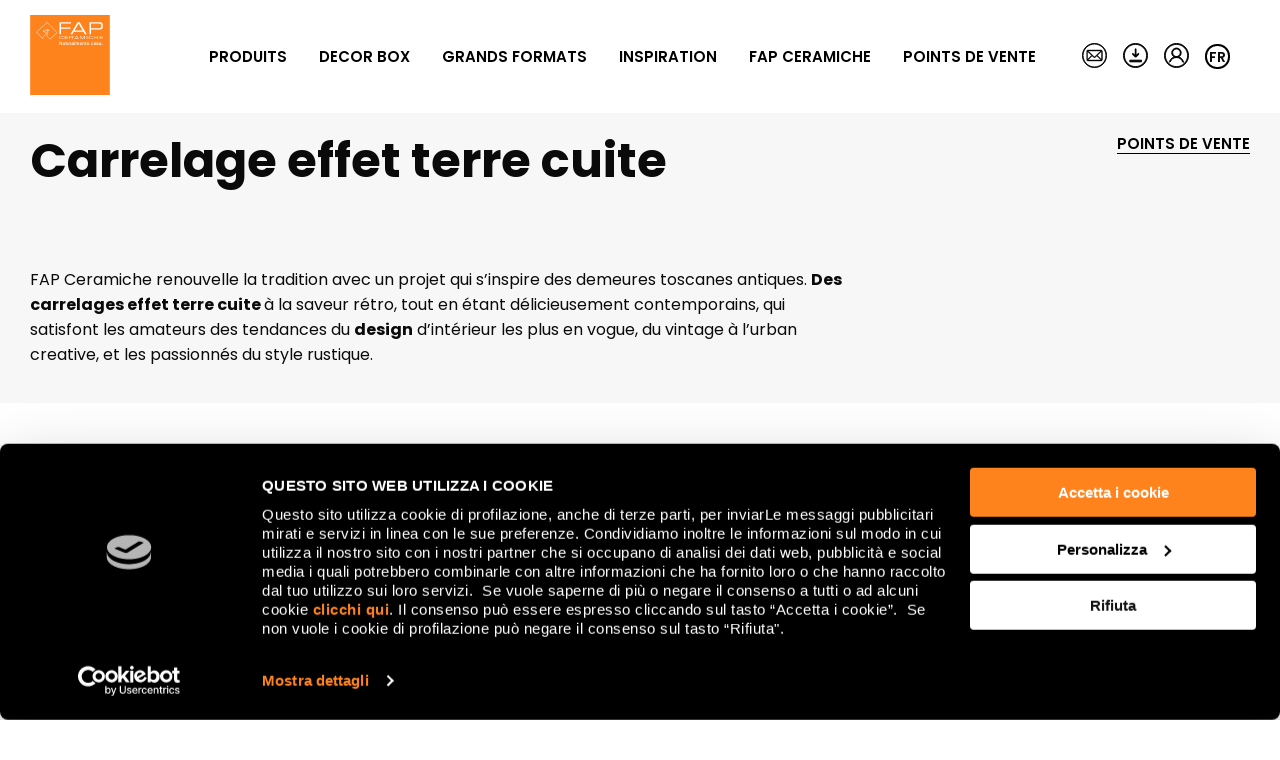

--- FILE ---
content_type: text/html; charset=utf-8
request_url: https://www.fapceramiche.com/fr/produits/effect/cotto/
body_size: 10012
content:
<!doctype html>  <html class="no-js" lang="fr"><head><meta charset="utf-8"><meta http-equiv="x-ua-compatible" content="ie=edge"><meta name="viewport" content="width=device-width,initial-scale=1,user-scalable=no"><meta name="google-site-verification" content="hN8dxxTo1ZuFaTHTCNWyNRyLE-PsLibcFY3ox_svvBs"/> <title>Carrelage effet terre cuite | FAP</title><meta name="description" content="FAP Ceramiche renouvelle la tradition avec un projet qui s’inspire des demeures toscanes antiques."><link rel="icon" href="/static/themes/site_icons/favicon-32x32.png" type="image/png"><meta name="p-country" content="IT"/><meta name="rel_alternate_source" content="model" /><link rel="alternate" hreflang="en" href="https://www.fapceramiche.com/en/products/effect/cotto/" /><link rel="alternate" hreflang="x-default" href="https://www.fapceramiche.com/it/prodotti/effetto/cotto/" /><link rel="alternate" hreflang="fr" href="https://www.fapceramiche.com/fr/produits/effect/cotto/" /><link rel="alternate" hreflang="de" href="https://www.fapceramiche.com/de/produkte/effect/terrakotta/" /><link rel="alternate" hreflang="es" href="https://www.fapceramiche.com/es/productos/effect/barro-cocido/" /><link rel="alternate" hreflang="ru" href="https://www.fapceramiche.com/ru/products/effect/terrakota/" />  <meta property="og:url" content="https://www.fapceramiche.com/fr/produits/effect/cotto/"/><meta property="og:site_name" content="FAP"/><meta property="og:title" content="Produits"/><meta property="og:description" content="Collections FAP Ceramiche - carreaux en grès cérame et body blanc."/><meta property="og:image" content="https://www.fapceramiche.com/static/themes/images/interface/fap.png"/> 
    <script>!function(e,t,a,n,g){e[n]=e[n]||[],e[n].push({"gtm.start":(new Date).getTime(),event:"gtm.js"});var m=t.getElementsByTagName(a)[0],r=t.createElement(a);r.async=!0,r.src="https://www.googletagmanager.com/gtm.js?id=GTM-T86SX9Z",m.parentNode.insertBefore(r,m)}(window,document,"script","dataLayer")</script>  <link href="/static/app.d29e30ac37c67c9648ff.css" rel="stylesheet"></head><body class=" 
 ">  <noscript><iframe src="https://www.googletagmanager.com/ns.html?id=GTM-T86SX9Z" height="0" width="0" style="display:none;visibility:hidden"></iframe></noscript>  <header class="header">   <div class="grid-container"> <div class="grid-x grid-margin-x align-middle"> <div class="cell small-9 large-shrink">  <a href="/fr/" class="logo" aria-label="Homepage Fap"> <svg width="128" height="128" xmlns="http://www.w3.org/2000/svg" xmlns:xlink="http://www.w3.org/1999/xlink" viewBox="0 0 108.7 109.2"> <path fill="#FF831D" d="M0 0h108.7v109.1H0z"/> <defs> <path id="a" d="M0 0h108.7v109.2H0z"/> </defs> <clipPath id="b"> <use xlink:href="#a" overflow="visible"/> </clipPath> <path clip-path="url(#b)" fill="none" stroke="#FFF" stroke-width=".682" stroke-miterlimit="3.864" d="M23.1 9.9s-5 4.6-7.1 6.6c-4.2 4-7.3 6.8-7.3 6.8l8.3 8.8s.4-2.1 2.7-4.6c0 0 1.9-2.1 1.9-2.3.3-.4.8-1.3.2-1.7h-.1s-1.7.2-2.5-.9l-1.8-.4s.5-.4.9-.6c.4-.1 1.1-.1 1.1-.1s.6-1 2.5-.8c.6.1.9.4 1.3.7.2-.2.6-.8.5-1.4-.1-.7-.1-.8-.1-.8s2.1.5 2.1 2.3c0 0-1.3-1-2.1.3.8 1.1.4 3-.2 4.1-.7 1.4-1 2.7.2 3.8.8.7 2.7 2.5 3.6 3.1l9.4-8.5s-2.9-3.4-7-7.7c-2.1-2-6.5-6.7-6.5-6.7z"/> <path clip-path="url(#b)" fill="#FFF" d="M39.9 26.3h2.2v-7.5h13V17h-13v-5.3h13.5V9.9H39.9zM71.6 21.1h-11l5.5-9.3 5.5 9.3zM55 26.3h2.5l2-3.5h13.2l2 3.5h2.5L67.5 9.9h-2.8L55 26.3zM96.9 15.7c0 1.7-1 2.3-2.8 2.3h-11v-6.3h10.8c1.9 0 3 .5 3 2.4v1.6zm-16 10.6h2.2v-6.5H94c4.8 0 5.1-1.8 5.1-5.5 0-3.8-1.7-4.5-4.7-4.5H80.9v16.5zM39.9 31.3c0 1.1.4 1.6 1.6 1.6h2.2c1.2 0 1.5-.4 1.5-1.2v-.3h-.6v.3c0 .6-.2.8-1 .8h-2.1c-.6 0-1-.2-1-.9V30c0-.8.5-.9 1-.9h2.1c.5 0 1 0 1 .8v.2h.5v-.4c0-.6-.3-1.1-1.4-1.1h-2.3c-1.2 0-1.6.5-1.6 1.6v1.1zM47.3 32.9h4.3v-.5h-3.7v-1.5h3.5v-.5h-3.5V29h3.7v-.5h-4.3z"/> <g> <defs> <path id="c" d="M0 0h108.7v109.2H0z"/> </defs> <clipPath id="d"> <use xlink:href="#c" overflow="visible"/> </clipPath> <path clip-path="url(#d)" fill="#FFF" d="M54.2 30.7V29h2.7c.9 0 1.1.2 1.1.6v.4c0 .5-.3.6-.9.6h-2.9zm-.6 2.2h.6v-1.7h2.9c.5 0 .9.1.9.8v1h.6v-1.1c0-.4-.1-.7-.7-.8.5 0 .8-.2.8-.8v-.4c0-.8-.2-1.2-1.5-1.2h-3.5v4.2z"/> </g> <g> <defs> <path id="e" d="M0 0h108.7v109.2H0z"/> </defs> <clipPath id="f"> <use xlink:href="#e" overflow="visible"/> </clipPath> <path clip-path="url(#f)" fill="#FFF" d="M64.7 31.5h-2.9l1.5-2.5 1.4 2.5zm-4.5 1.4h.7l.5-.9H65l.5.9h.7l-2.6-4.4h-.7l-2.7 4.4zM67.9 32.9h.6V29l2.7 3.9h.4l2.7-3.9v3.9h.6v-4.4H74l-2.6 3.7-2.5-3.7h-1zM77.2 28.5h.6v4.4h-.6z"/> </g> <g> <defs> <path id="g" d="M0 0h108.7v109.2H0z"/> </defs> <clipPath id="h"> <use xlink:href="#g" overflow="visible"/> </clipPath> <path clip-path="url(#h)" fill="#FFF" d="M80 31.3c0 1.1.4 1.6 1.6 1.6h2.2c1.2 0 1.5-.4 1.5-1.2v-.3h-.6v.3c0 .6-.2.8-1 .8h-2.1c-.6 0-1-.2-1-.9V30c0-.8.5-.9 1-.9h2.1c.5 0 1 0 1 .8v.2h.5v-.4c0-.6-.3-1.1-1.4-1.1h-2.3c-1.2 0-1.6.5-1.6 1.6v1.1z"/> </g> <g> <defs> <path id="i" d="M0 0h108.7v109.2H0z"/> </defs> <clipPath id="j"> <use xlink:href="#i" overflow="visible"/> </clipPath> <path clip-path="url(#j)" fill="#FFF" d="M87.3 32.9h.6v-2h4v2h.6v-4.4h-.6v1.9h-4v-1.9h-.6zM94.8 32.9h4.3v-.5h-3.7v-1.5h3.5v-.5h-3.5V29h3.7v-.5h-4.3z"/> </g> <g> <defs> <path id="k" d="M0 0h108.7v109.2H0z"/> </defs> <clipPath id="l"> <use xlink:href="#k" overflow="visible"/> </clipPath> <path clip-path="url(#l)" fill="#FFF" d="M97.8 40.9h1v-1h-1v1zm-1-2.4c0-.7-.7-.9-1.3-.9-.7 0-1.4.2-1.5 1.1h.7c0-.4.3-.5.7-.5.3 0 .7.1.7.4 0 .4-.5.4-1 .5-.6.1-1.3.2-1.3 1 0 .6.5 1 1.1 1 .4 0 .8-.1 1.1-.4.1.3.3.4.6.4.1 0 .3 0 .5-.1v-.5h-.2c-.1 0-.2-.1-.2-.2v-1.8zm-.7 1.3c0 .5-.5.6-.8.6-.3 0-.7-.1-.7-.4 0-.4.3-.5.6-.5.3-.1.7 0 .9-.2v.5zm-5.7.1c0 .8.6 1.1 1.4 1.1.7 0 1.5-.3 1.5-1.1 0-.6-.5-.8-1.1-1-.5-.1-1.1-.2-1.1-.5s.4-.3.6-.3c.3 0 .6.1.7.4h.8c-.1-.7-.7-1-1.4-1-.6 0-1.4.2-1.4.9s.5.9 1 1c.5.1 1 .2 1.1.5 0 .4-.5.4-.7.4-.4 0-.7-.2-.7-.6h-.7zm-.7-1.4c0-.7-.7-.9-1.3-.9-.7 0-1.4.2-1.5 1.1h.7c0-.4.3-.5.7-.5.3 0 .7.1.7.4 0 .4-.5.4-1 .5-.6.1-1.3.2-1.3 1 0 .6.5 1 1.1 1 .4 0 .8-.1 1.1-.4.1.3.3.4.6.4.1 0 .3 0 .5-.1v-.5h-.2c-.1 0-.2-.1-.2-.2v-1.8zm-.8 1.3c0 .5-.5.6-.8.6-.3 0-.7-.1-.7-.4 0-.4.3-.5.6-.5.3-.1.7 0 .9-.2v.5zm-2.8-1c-.1-.8-.7-1.2-1.5-1.2-1.1 0-1.6.8-1.6 1.8s.6 1.7 1.6 1.7c.8 0 1.4-.5 1.5-1.3h-.7c-.1.5-.4.7-.8.7-.6 0-.9-.6-.9-1.1 0-1 .5-1.2.9-1.2s.7.2.7.6h.8zm-7.9.2c0-.5.4-.9.9-.9s.8.4.8.9h-1.7zm2.4.5c.1-1-.5-1.9-1.5-1.9s-1.6.8-1.6 1.7c0 1 .6 1.7 1.6 1.7.7 0 1.3-.4 1.5-1.1h-.7c-.1.4-.4.5-.8.5-.6 0-.9-.5-.9-1h2.4zM75 38.2h.5v1.9c0 .5.2.8.9.8h.5v-.6h-.3c-.3 0-.3-.2-.3-.4v-1.7h.6v-.5h-.6v-1h-.7v1H75v.5zm-3.5 2.7h.7V39c0-.5.3-.9.8-.9.4 0 .6.2.6.7v2h.7v-2.2c0-.7-.4-1.1-1.2-1.1-.4 0-.8.2-1 .6v-.5h-.7v3.3zM68.4 39c0-.5.4-.9.9-.9s.8.4.8.9h-1.7zm2.4.5c.1-1-.5-1.9-1.5-1.9s-1.6.8-1.6 1.7c0 1 .6 1.7 1.6 1.7.7 0 1.3-.4 1.5-1.1H70c-.1.4-.4.5-.8.5-.6 0-.9-.5-.9-1h2.5zm-8.7 1.4h.7V39c0-.5.3-.8.7-.8.4 0 .6.2.6.7V41h.7v-2c0-.5.2-.9.7-.9.6 0 .6.4.6.9v1.9h.7v-2.2c0-.8-.4-1.1-1.1-1.1-.5 0-.8.2-1 .5-.1-.4-.5-.5-.9-.5-.5 0-.8.2-1 .5v-.5h-.7v3.3zm-1.7 0h.7v-4.5h-.7v4.5zm-.9-2.4c0-.7-.7-.9-1.3-.9-.7 0-1.4.2-1.5 1.1h.7c0-.4.3-.5.7-.5.3 0 .7.1.7.4 0 .4-.5.4-1 .5-.6.1-1.3.2-1.3 1 0 .6.5 1 1.1 1 .4 0 .8-.1 1.1-.4.1.3.3.4.6.4.1 0 .3 0 .5-.1v-.5h-.2c-.1 0-.2-.1-.2-.2v-1.8zm-.8 1.3c0 .5-.5.6-.8.6-.3 0-.7-.1-.7-.4 0-.4.3-.5.6-.5.3-.1.7 0 .9-.2v.5zm-4.4 1.1h.7v-1.5c0-.7.4-1.1.9-1.1h.3v-.7h-.3c-.4 0-.9.4-1 .7v-.6h-.7v3.2zm-.9-3.2h-.7v1.9c0 .5-.2.9-.8.9-.4 0-.6-.2-.6-.8v-2h-.7v2.1c0 .8.4 1.3 1.2 1.3.4 0 .8-.2.9-.5v.5h.7v-3.4zm-5.5.5h.5v1.9c0 .5.2.8.9.8h.5v-.6h-.3c-.3 0-.3-.2-.3-.4v-1.7h.6v-.5h-.6v-1h-.7v1H48v.5zm-.6.3c0-.7-.7-.9-1.3-.9-.7 0-1.4.2-1.5 1.1h.7c0-.4.3-.5.7-.5.3 0 .7.1.7.4 0 .4-.5.4-1 .5-.6.1-1.3.2-1.3 1 0 .6.5 1 1.1 1 .4 0 .8-.1 1.1-.4.1.3.3.4.6.4.1 0 .3 0 .5-.1v-.5h-.2c-.1 0-.2-.1-.2-.2v-1.8zm-.7 1.3c0 .5-.5.6-.8.6-.3 0-.7-.1-.7-.4 0-.4.3-.5.6-.5.3-.1.7 0 .9-.2v.5zm-6.7 1.1h.8v-3.3l2 3.3h.8v-4.5h-.7v3.3l-2.1-3.3h-.8v4.5z"/> </g> </svg>  </a>  </div> <div class="cell large-auto show-for-large"> <div class="header__menu-wrapper">     <ul id="main-menu"  role="navigation" aria-label="main_menu" class="menu-manager menu-manager--dropdown main_menu nav dropdown menu-with-mega menu  nav--primary" >   <li class="nav__item   is-dropdown-submenu-parent is-megamenu-submenu-parent "> <a class="nav__link " href="/fr/produits/" aria-label="Produits"  data-menu-opener="/fr/produits/submenu/"   data-gtmmenu="Produits | main_menu"> Produits </a>   <ul class="menu is-dropdown-submenu megamenu"> <li class="child"> <div class="megamenu__wrapper grid-container" data-menu-content> <div class="megamenu__loader" data-menu-loader> <svg class="spinner" width="66" height="66" viewBox="0 0 66 66" xmlns="http://www.w3.org/2000/svg"> <circle class="path" fill="none" stroke-width="3" stroke-linecap="round" cx="33" cy="33" r="30"></circle> </svg>  </div> </div> </li> </ul>   </li>    <li class="nav__item    "> <a class="nav__link " href="/fr/decor-box/" aria-label="Decor Box"    data-gtmmenu="Decor Box | main_menu"> Decor Box </a>  </li>    <li class="nav__item   is-dropdown-submenu-parent is-megamenu-submenu-parent "> <a class="nav__link " href="/fr/grandes-plaques/" aria-label="Grands formats"  data-menu-opener="/fr/produits/bigslabs-megamenu/"   data-gtmmenu="Grands formats | main_menu"> Grands formats </a>   <ul class="menu is-dropdown-submenu megamenu"> <li class="child"> <div class="megamenu__wrapper grid-container" data-menu-content> <div class="megamenu__loader" data-menu-loader> <svg class="spinner" width="66" height="66" viewBox="0 0 66 66" xmlns="http://www.w3.org/2000/svg"> <circle class="path" fill="none" stroke-width="3" stroke-linecap="round" cx="33" cy="33" r="30"></circle> </svg>  </div> </div> </li> </ul>   </li>    <li class="nav__item   is-dropdown-submenu-parent is-megamenu-submenu-parent "> <a class="nav__link " href="" aria-label="Inspiration"  data-menu-opener="/fr/produits/inspiration-megamenu/"   data-gtmmenu="Inspiration | main_menu"> Inspiration </a>   <ul class="menu is-dropdown-submenu megamenu"> <li class="child"> <div class="megamenu__wrapper grid-container" data-menu-content> <div class="megamenu__loader" data-menu-loader> <svg class="spinner" width="66" height="66" viewBox="0 0 66 66" xmlns="http://www.w3.org/2000/svg"> <circle class="path" fill="none" stroke-width="3" stroke-linecap="round" cx="33" cy="33" r="30"></circle> </svg>  </div> </div> </li> </ul>   </li>    <li class="nav__item   is-dropdown-submenu-parent is-megamenu-submenu-parent "> <a class="nav__link " href="/fr/societe/" aria-label="Fap Ceramiche"  data-menu-opener="/fr/produits/fap-megamenu/"   data-gtmmenu="Fap Ceramiche | main_menu"> Fap Ceramiche </a>   <ul class="menu is-dropdown-submenu megamenu"> <li class="child"> <div class="megamenu__wrapper grid-container" data-menu-content> <div class="megamenu__loader" data-menu-loader> <svg class="spinner" width="66" height="66" viewBox="0 0 66 66" xmlns="http://www.w3.org/2000/svg"> <circle class="path" fill="none" stroke-width="3" stroke-linecap="round" cx="33" cy="33" r="30"></circle> </svg>  </div> </div> </li> </ul>   </li>    <li class="nav__item    "> <a class="nav__link " href="/fr/dealers/" aria-label="Points de vente"    data-gtmmenu="Points de vente | main_menu"> Points de vente </a>  </li>    </ul>     </div> </div> <div class="cell large-shrink show-for-large"> <div class="header__tools-menu"> <ul class="menu simple nav nav--tools"> <li> <a href="/fr/contacts/" data-tooltip="CONTACTS" aria-label="CONTACTS"> <svg xml:space="preserve" viewBox="0 0 40 40" width="25" height="25"><path d="M363.1 93.8c-23.5-9.8-49.4-15.1-76.4-15.1-27.1 0-52.9 5.4-76.4 15.1-24.4 10.1-46.5 25-64.9 43.4-18.4 18.4-33.3 40.4-43.4 64.9-9.8 23.5-15.1 49.4-15.1 76.4 0 27 5.4 52.9 15.1 76.4 10.1 24.4 25 46.5 43.4 64.9 18.4 18.4 40.4 33.3 64.9 43.4 23.5 9.8 49.4 15.1 76.4 15.1 27.1 0 52.9-5.4 76.4-15.1 24.4-10.1 46.5-25 64.9-43.4 18.4-18.4 33.3-40.4 43.4-64.9 9.8-23.5 15.1-49.4 15.1-76.4 0-27-5.4-52.9-15.1-76.4-10.1-24.4-25-46.5-43.4-64.9-18.5-18.4-40.5-33.3-64.9-43.4m-148.5 10.6c22.2-9.2 46.5-14.3 72-14.3s49.8 5.1 72 14.3c23.1 9.6 43.8 23.5 61.2 40.9 17.4 17.4 31.4 38.1 40.9 61.2 9.2 22.2 14.3 46.5 14.3 72s-5.1 49.8-14.3 72c-9.6 23.1-23.5 43.8-40.9 61.2-17.4 17.4-38.1 31.4-61.2 40.9-22.2 9.2-46.5 14.3-72 14.3s-49.8-5.1-72-14.3c-23.1-9.6-43.8-23.5-61.2-40.9-17.4-17.4-31.4-38.1-40.9-61.2-9.2-22.2-14.3-46.5-14.3-72s5.1-49.8 14.3-72c9.6-23.1 23.5-43.8 40.9-61.2 17.4-17.3 38.1-31.3 61.2-40.9z" style="fill-rule:evenodd;clip-rule:evenodd;stroke:#000;stroke-width:13;stroke-miterlimit:10" transform="matrix(.09695 0 0 .09695 -7.794 -7)"/><path d="M396 188.7H177.5c-11.4 0-20.7 9.3-20.7 20.7v138.2c0 11.4 9.3 20.7 20.7 20.7H396c11.4 0 20.7-9.3 20.7-20.7V209.4c.1-11.4-9.2-20.7-20.7-20.7zM291.2 298.3c-2.4 2.3-6.5 2.4-9 0l-100.3-94.8h207.6zm-53.7-21.8-65.9 64.7V214.3zm10.8 10.2 23.7 22.4c4.1 3.8 9.4 5.7 14.7 5.7 5.4 0 10.7-2 14.8-5.9l23.3-22.5 68.2 67H180.3zm87.2-10.5 66.4-64v129.2z" style="stroke:#000;stroke-width:7;stroke-miterlimit:10" transform="matrix(.09695 0 0 .09695 -7.794 -7)"/></svg> </a> </li> <li> <a href="/fr/telecharger/public/" data-tooltip="DOWNLOAD" aria-label="DOWNLOAD"> <svg x="0" y="0" xml:space="preserve" viewBox="0 0 40 40" width="25" height="25"><style id="style132">.st0{stroke:#000;stroke-width:14.5612;stroke-miterlimit:10}</style><g id="g375" transform="translate(-80.02 -69.82)"><g id="g142" transform="matrix(.09626 0 0 .09626 72.317 63.099)"><path class="st0" id="polygon134" d="M192.9 354.9h194.5v28.6H192.9z"/><path d="M290.2 312.1c-4.3 0-8.2-2-10.8-5l-46.2-46.2c-5.5-5.5-5.5-14.6 0-20.1 5.5-5.5 14.6-5.5 20.1 0l22.7 22.7V173c0-7.8 6.4-14.2 14.2-14.2 7.8 0 14.2 6.4 14.2 14.2v90.5l22.7-22.7c5.5-5.5 14.6-5.5 20.1 0 5.5 5.5 5.5 14.6 0 20.1L301 307.1c-2.6 3.1-6.5 5-10.8 5" id="path136" style="fill-rule:evenodd;clip-rule:evenodd"/><g id="g140"><path class="st0" d="M287.8 478.1c-110.6 0-200.5-89.9-200.5-200.5S177.2 77.1 287.8 77.1 488.3 167 488.3 277.6s-90 200.5-200.5 200.5zm0-384.9c-101.7 0-184.4 82.7-184.4 184.4S186.1 462 287.8 462s184.5-82.7 184.5-184.4S389.5 93.2 287.8 93.2z" id="path138"/></g></g></g></svg> </a> </li> <li> <a href="http://myfap.gruppoconcorde.it/" target="_blank" data-tooltip="MYFAP" aria-label="MYFAP"> <svg x="0" y="0" xml:space="preserve" viewBox="0 0 40 40" width="25" height="25"><style id="style3960">.st0{stroke:#000;stroke-width:14.7468;stroke-miterlimit:10}</style><g id="g4471" transform="translate(-74.027 -70.527)"><g id="g3976" transform="matrix(.09505 0 0 .09505 66.99 63.823)"><g id="g3970"><g id="g3964"><path class="st0" d="M283.6 315.1c-44.2 0-80.1-35.9-80.1-80.1 0-44.2 35.9-80.1 80.1-80.1 44.2 0 80.1 35.9 80.1 80.1 0 44.1-35.9 80.1-80.1 80.1zm0-144c-35.2 0-63.9 28.7-63.9 63.9s28.7 63.9 63.9 63.9 63.9-28.7 63.9-63.9c-.1-35.3-28.7-63.9-63.9-63.9z" id="path3962"/></g><g id="g3968"><path class="st0" d="M396.6 398.2c-3.5 0-6.7-2.2-7.8-5.7-14.4-46.3-56.7-77.4-105.2-77.4-46.2 0-87.8 29.1-103.6 72.5-1.5 4.2-6.2 6.4-10.4 4.9s-6.4-6.2-4.9-10.4c18.1-49.8 65.9-83.2 118.8-83.2 55.7 0 104.2 35.7 120.7 88.9 1.3 4.3-1.1 8.8-5.4 10.2-.6.1-1.5.2-2.2.2z" id="path3966"/></g></g><g id="g3974"><path class="st0" d="M284.5 484c-112 0-203.1-91.1-203.1-203.1s91.1-203 203.1-203 203 91.1 203 203.1-91.1 203-203 203zm0-389.8C181.5 94.2 97.7 178 97.7 281c0 103 83.8 186.8 186.8 186.8 103 0 186.8-83.8 186.8-186.8 0-103-83.8-186.8-186.8-186.8z" id="path3972"/></g></g></g></svg> </a> </li> <li>   <div id="lang-switcher" class="lang-switcher-header"> <div class="lang-switcher-header__lang" data-lang-trigger>fr</div> <div class="lang-switcher-header__langs-w">  <a href="/en/" class="lang-switcher-header__language "> en </a>  <a href="/it/" class="lang-switcher-header__language "> it </a>  <a href="/fr/" class="lang-switcher-header__language current"> fr </a>  <a href="/de/" class="lang-switcher-header__language "> de </a>  <a href="/es/" class="lang-switcher-header__language "> es </a>  <a href="/ru/" class="lang-switcher-header__language "> ru </a>  </div> </div>  </li> </ul> </div> </div> <div class="cell small-3 hide-for-large text-right"> <div class="animated-bar-icon" data-mobile-menu-toggler> <span></span> <span></span> <span></span> </div> </div> </div> </div>  </header><div class="main-container "> <div class="grid-container ambiences-list__main-info"><div class="grid-x"><div class="cell medium-8"><div class=""><h1>Carrelage effet terre cuite</h1></div><div class="cell ambiences-list__descr"><p>FAP Ceramiche renouvelle la tradition avec un projet qui s&rsquo;inspire des demeures toscanes antiques. <strong>Des carrelages effet terre cuite </strong>&agrave; la saveur r&eacute;tro, tout en &eacute;tant d&eacute;licieusement contemporains, qui satisfont les amateurs des tendances du <strong>design</strong> d&rsquo;int&eacute;rieur les plus en vogue, du vintage &agrave; l&rsquo;urban creative, et les passionn&eacute;s du style rustique.</p></div></div><div class="cell medium-4 ambiences-list__cta"> <a class="btn" href="/fr/dealers/">Points de vente</a> </div></div></div><div class="grid-container"><div class="grid-x"><div class="cell"><div id="app-simple-search" data-base-url="/fr/api/products/effect/cotto/" data-init-url="/fr/api/products/effect/cotto/?effects_for_search=6" data-language-code="fr"></div></div></div></div>  </div><footer>  <div class="grid-container footer-newsletter" data-aos="fade"> <div class="grid-x grid-margin-x"> <div class="cell large-6"> <div class="footer-newsletter__text"> Inscrivez-vous à notre newsletter pour recevoir les nouveautés, les mises à jour et les idées créatives relatives au monde des céramiques et du design d'intérieur. </div> </div> <div class="cell large-6 footer-newsletter__link-w"> <a class="btn" href="/fr/contacts/request/inscription-la-newsletter/">SOUSCRIVEZ MAINTENANT</a> </div> </div> </div> <div class="grid-container footer" data-aos="fade"> <div class="grid-x grid-margin-x footer__top"> <div class="cell"> <div class="footer__description">    </div> </div> </div> 


<div
    
     class="composer-plugin grid-container pad-up-x2 space-up-x4-small space-down-x3 no-padding"
     style="background-color: #f7f7f7;"

    
>
    
        


<div
    
     class="composer-plugin content-w row-dir main_between cross_start"
    
    
>
    

        
    
</div>


    
        


<div
    
     class="composer-plugin grid-x"
    

    
>
    
        


<div
    
     class="composer-plugin cell large-3"
    

    
>
    
        


    <h2
    
     class="composer-plugin heading h4 space-right-x4"
    
    
    
>
    
    Lasciati  <BR>ispirare <BR>da ambienti <BR> ed effetti
    

</h2>


    
</div>


    
        


<div
    
     class="composer-plugin cell large-3"
    

    
>
    
        


<div
    
     class="composer-plugin text-block line-height-medium"
    
    
>
       <p><strong>Effetti</strong><br />
<br />
<a href="https://www.fapceramiche.com/it/prodotti/effetto/marmo/" target="_self">Gres porcellanato effetto marmo</a><br />
<a href="https://www.fapceramiche.com/it/prodotti/effetto/legno/" target="_self">Gres porcellanato effetto legno</a><br />
<a href="https://www.fapceramiche.com/it/prodotti/effetto/pietra/" target="_self">Gres porcellanato effetto pietra</a><br />
<a href="https://www.fapceramiche.com/it/prodotti/effetto/resina-cemento/" target="_self">Gres porcellanato effetto resina e cemento</a><br />
<a href="https://www.fapceramiche.com/it/prodotti/effetto/3d/" target="_self">Piastrelle 3D</a><br />
<a href="https://www.fapceramiche.com/it/prodotti/effetto/decor-box/" target="_self">Piastrelle decorative</a><br />
<a href="https://www.fapceramiche.com/it/prodotti/effetto/brick/" target="_self">Piastrelle effetto brick</a><br />
<a href="https://www.fapceramiche.com/it/prodotti/effetto/metallo/" target="_self">Piastrelle effetto metallo</a></p>
 </div>


    
</div>


    
        


<div
    
     class="composer-plugin cell large-2"
    

    
>
    
        


<div
    
     class="composer-plugin text-block line-height-medium"
    
    
>
       <p><strong>Ambienti</strong><br />
<br />
<a href="https://www.fapceramiche.com/it/prodotti/ambiente/bagno/" target="_self">Piastrelle bagno</a><br />
<a href="https://www.fapceramiche.com/it/prodotti/ambiente/cucina/" target="_self">Piastrelle cucina</a><br />
<a href="https://www.fapceramiche.com/it/prodotti/ambiente/outdoor/" target="_self">Piastrelle da esterno</a><br />
<a href="https://www.fapceramiche.com/it/prodotti/ambiente/casa/" target="_self">Piastrelle per la casa</a><br />
<a href="https://www.fapceramiche.com/it/prodotti/ambiente/contract/" target="_self">Piastrelle per spazi commerciali</a></p>
 </div>


    
</div>


    
        


<div
    
     class="composer-plugin cell txt-center pad-left-x4 large-4"
    

    
>
    
        


    

    


<picture class="composer-plugin">
    

    <img
            
             class="composer-plugin"
            

            
                
            


            

            src="/media/filer_public/95/18/95187a97-0ae5-4ed9-aebb-195c3e9cec1e/1.jpg"

            
                width="1728"
            

            
                height="1219"
            

            
                alt="Une main féminine effleure un carreau beige avec une texture en relief à effet feuille, soulignant la matérialité de la surface céramique."
            
    />
</picture>


    




    
</div>


    
</div>




    
</div>

 <div class="grid-x grid-margin-x align-bottom footer__bottom"> <div class="cell"> <div class="footer__menus"> <div class="footer__logo-mobile small-order-2 medium-order-1">  <a href="/fr/" class="logo" aria-label="Homepage Fap"> <svg width="128" height="128" xmlns="http://www.w3.org/2000/svg" xmlns:xlink="http://www.w3.org/1999/xlink" viewBox="0 0 108.7 109.2"> <path fill="#FF831D" d="M0 0h108.7v109.1H0z"/> <defs> <path id="a" d="M0 0h108.7v109.2H0z"/> </defs> <clipPath id="b"> <use xlink:href="#a" overflow="visible"/> </clipPath> <path clip-path="url(#b)" fill="none" stroke="#FFF" stroke-width=".682" stroke-miterlimit="3.864" d="M23.1 9.9s-5 4.6-7.1 6.6c-4.2 4-7.3 6.8-7.3 6.8l8.3 8.8s.4-2.1 2.7-4.6c0 0 1.9-2.1 1.9-2.3.3-.4.8-1.3.2-1.7h-.1s-1.7.2-2.5-.9l-1.8-.4s.5-.4.9-.6c.4-.1 1.1-.1 1.1-.1s.6-1 2.5-.8c.6.1.9.4 1.3.7.2-.2.6-.8.5-1.4-.1-.7-.1-.8-.1-.8s2.1.5 2.1 2.3c0 0-1.3-1-2.1.3.8 1.1.4 3-.2 4.1-.7 1.4-1 2.7.2 3.8.8.7 2.7 2.5 3.6 3.1l9.4-8.5s-2.9-3.4-7-7.7c-2.1-2-6.5-6.7-6.5-6.7z"/> <path clip-path="url(#b)" fill="#FFF" d="M39.9 26.3h2.2v-7.5h13V17h-13v-5.3h13.5V9.9H39.9zM71.6 21.1h-11l5.5-9.3 5.5 9.3zM55 26.3h2.5l2-3.5h13.2l2 3.5h2.5L67.5 9.9h-2.8L55 26.3zM96.9 15.7c0 1.7-1 2.3-2.8 2.3h-11v-6.3h10.8c1.9 0 3 .5 3 2.4v1.6zm-16 10.6h2.2v-6.5H94c4.8 0 5.1-1.8 5.1-5.5 0-3.8-1.7-4.5-4.7-4.5H80.9v16.5zM39.9 31.3c0 1.1.4 1.6 1.6 1.6h2.2c1.2 0 1.5-.4 1.5-1.2v-.3h-.6v.3c0 .6-.2.8-1 .8h-2.1c-.6 0-1-.2-1-.9V30c0-.8.5-.9 1-.9h2.1c.5 0 1 0 1 .8v.2h.5v-.4c0-.6-.3-1.1-1.4-1.1h-2.3c-1.2 0-1.6.5-1.6 1.6v1.1zM47.3 32.9h4.3v-.5h-3.7v-1.5h3.5v-.5h-3.5V29h3.7v-.5h-4.3z"/> <g> <defs> <path id="c" d="M0 0h108.7v109.2H0z"/> </defs> <clipPath id="d"> <use xlink:href="#c" overflow="visible"/> </clipPath> <path clip-path="url(#d)" fill="#FFF" d="M54.2 30.7V29h2.7c.9 0 1.1.2 1.1.6v.4c0 .5-.3.6-.9.6h-2.9zm-.6 2.2h.6v-1.7h2.9c.5 0 .9.1.9.8v1h.6v-1.1c0-.4-.1-.7-.7-.8.5 0 .8-.2.8-.8v-.4c0-.8-.2-1.2-1.5-1.2h-3.5v4.2z"/> </g> <g> <defs> <path id="e" d="M0 0h108.7v109.2H0z"/> </defs> <clipPath id="f"> <use xlink:href="#e" overflow="visible"/> </clipPath> <path clip-path="url(#f)" fill="#FFF" d="M64.7 31.5h-2.9l1.5-2.5 1.4 2.5zm-4.5 1.4h.7l.5-.9H65l.5.9h.7l-2.6-4.4h-.7l-2.7 4.4zM67.9 32.9h.6V29l2.7 3.9h.4l2.7-3.9v3.9h.6v-4.4H74l-2.6 3.7-2.5-3.7h-1zM77.2 28.5h.6v4.4h-.6z"/> </g> <g> <defs> <path id="g" d="M0 0h108.7v109.2H0z"/> </defs> <clipPath id="h"> <use xlink:href="#g" overflow="visible"/> </clipPath> <path clip-path="url(#h)" fill="#FFF" d="M80 31.3c0 1.1.4 1.6 1.6 1.6h2.2c1.2 0 1.5-.4 1.5-1.2v-.3h-.6v.3c0 .6-.2.8-1 .8h-2.1c-.6 0-1-.2-1-.9V30c0-.8.5-.9 1-.9h2.1c.5 0 1 0 1 .8v.2h.5v-.4c0-.6-.3-1.1-1.4-1.1h-2.3c-1.2 0-1.6.5-1.6 1.6v1.1z"/> </g> <g> <defs> <path id="i" d="M0 0h108.7v109.2H0z"/> </defs> <clipPath id="j"> <use xlink:href="#i" overflow="visible"/> </clipPath> <path clip-path="url(#j)" fill="#FFF" d="M87.3 32.9h.6v-2h4v2h.6v-4.4h-.6v1.9h-4v-1.9h-.6zM94.8 32.9h4.3v-.5h-3.7v-1.5h3.5v-.5h-3.5V29h3.7v-.5h-4.3z"/> </g> <g> <defs> <path id="k" d="M0 0h108.7v109.2H0z"/> </defs> <clipPath id="l"> <use xlink:href="#k" overflow="visible"/> </clipPath> <path clip-path="url(#l)" fill="#FFF" d="M97.8 40.9h1v-1h-1v1zm-1-2.4c0-.7-.7-.9-1.3-.9-.7 0-1.4.2-1.5 1.1h.7c0-.4.3-.5.7-.5.3 0 .7.1.7.4 0 .4-.5.4-1 .5-.6.1-1.3.2-1.3 1 0 .6.5 1 1.1 1 .4 0 .8-.1 1.1-.4.1.3.3.4.6.4.1 0 .3 0 .5-.1v-.5h-.2c-.1 0-.2-.1-.2-.2v-1.8zm-.7 1.3c0 .5-.5.6-.8.6-.3 0-.7-.1-.7-.4 0-.4.3-.5.6-.5.3-.1.7 0 .9-.2v.5zm-5.7.1c0 .8.6 1.1 1.4 1.1.7 0 1.5-.3 1.5-1.1 0-.6-.5-.8-1.1-1-.5-.1-1.1-.2-1.1-.5s.4-.3.6-.3c.3 0 .6.1.7.4h.8c-.1-.7-.7-1-1.4-1-.6 0-1.4.2-1.4.9s.5.9 1 1c.5.1 1 .2 1.1.5 0 .4-.5.4-.7.4-.4 0-.7-.2-.7-.6h-.7zm-.7-1.4c0-.7-.7-.9-1.3-.9-.7 0-1.4.2-1.5 1.1h.7c0-.4.3-.5.7-.5.3 0 .7.1.7.4 0 .4-.5.4-1 .5-.6.1-1.3.2-1.3 1 0 .6.5 1 1.1 1 .4 0 .8-.1 1.1-.4.1.3.3.4.6.4.1 0 .3 0 .5-.1v-.5h-.2c-.1 0-.2-.1-.2-.2v-1.8zm-.8 1.3c0 .5-.5.6-.8.6-.3 0-.7-.1-.7-.4 0-.4.3-.5.6-.5.3-.1.7 0 .9-.2v.5zm-2.8-1c-.1-.8-.7-1.2-1.5-1.2-1.1 0-1.6.8-1.6 1.8s.6 1.7 1.6 1.7c.8 0 1.4-.5 1.5-1.3h-.7c-.1.5-.4.7-.8.7-.6 0-.9-.6-.9-1.1 0-1 .5-1.2.9-1.2s.7.2.7.6h.8zm-7.9.2c0-.5.4-.9.9-.9s.8.4.8.9h-1.7zm2.4.5c.1-1-.5-1.9-1.5-1.9s-1.6.8-1.6 1.7c0 1 .6 1.7 1.6 1.7.7 0 1.3-.4 1.5-1.1h-.7c-.1.4-.4.5-.8.5-.6 0-.9-.5-.9-1h2.4zM75 38.2h.5v1.9c0 .5.2.8.9.8h.5v-.6h-.3c-.3 0-.3-.2-.3-.4v-1.7h.6v-.5h-.6v-1h-.7v1H75v.5zm-3.5 2.7h.7V39c0-.5.3-.9.8-.9.4 0 .6.2.6.7v2h.7v-2.2c0-.7-.4-1.1-1.2-1.1-.4 0-.8.2-1 .6v-.5h-.7v3.3zM68.4 39c0-.5.4-.9.9-.9s.8.4.8.9h-1.7zm2.4.5c.1-1-.5-1.9-1.5-1.9s-1.6.8-1.6 1.7c0 1 .6 1.7 1.6 1.7.7 0 1.3-.4 1.5-1.1H70c-.1.4-.4.5-.8.5-.6 0-.9-.5-.9-1h2.5zm-8.7 1.4h.7V39c0-.5.3-.8.7-.8.4 0 .6.2.6.7V41h.7v-2c0-.5.2-.9.7-.9.6 0 .6.4.6.9v1.9h.7v-2.2c0-.8-.4-1.1-1.1-1.1-.5 0-.8.2-1 .5-.1-.4-.5-.5-.9-.5-.5 0-.8.2-1 .5v-.5h-.7v3.3zm-1.7 0h.7v-4.5h-.7v4.5zm-.9-2.4c0-.7-.7-.9-1.3-.9-.7 0-1.4.2-1.5 1.1h.7c0-.4.3-.5.7-.5.3 0 .7.1.7.4 0 .4-.5.4-1 .5-.6.1-1.3.2-1.3 1 0 .6.5 1 1.1 1 .4 0 .8-.1 1.1-.4.1.3.3.4.6.4.1 0 .3 0 .5-.1v-.5h-.2c-.1 0-.2-.1-.2-.2v-1.8zm-.8 1.3c0 .5-.5.6-.8.6-.3 0-.7-.1-.7-.4 0-.4.3-.5.6-.5.3-.1.7 0 .9-.2v.5zm-4.4 1.1h.7v-1.5c0-.7.4-1.1.9-1.1h.3v-.7h-.3c-.4 0-.9.4-1 .7v-.6h-.7v3.2zm-.9-3.2h-.7v1.9c0 .5-.2.9-.8.9-.4 0-.6-.2-.6-.8v-2h-.7v2.1c0 .8.4 1.3 1.2 1.3.4 0 .8-.2.9-.5v.5h.7v-3.4zm-5.5.5h.5v1.9c0 .5.2.8.9.8h.5v-.6h-.3c-.3 0-.3-.2-.3-.4v-1.7h.6v-.5h-.6v-1h-.7v1H48v.5zm-.6.3c0-.7-.7-.9-1.3-.9-.7 0-1.4.2-1.5 1.1h.7c0-.4.3-.5.7-.5.3 0 .7.1.7.4 0 .4-.5.4-1 .5-.6.1-1.3.2-1.3 1 0 .6.5 1 1.1 1 .4 0 .8-.1 1.1-.4.1.3.3.4.6.4.1 0 .3 0 .5-.1v-.5h-.2c-.1 0-.2-.1-.2-.2v-1.8zm-.7 1.3c0 .5-.5.6-.8.6-.3 0-.7-.1-.7-.4 0-.4.3-.5.6-.5.3-.1.7 0 .9-.2v.5zm-6.7 1.1h.8v-3.3l2 3.3h.8v-4.5h-.7v3.3l-2.1-3.3h-.8v4.5z"/> </g> </svg>  </a>  </div> <div class="footer__menu small-order-1 medium-order-2"> <ul class="menu vertical medium-text-right nav nav--footer"> <li><a href="/fr/gdpr/">GDPR</a></li> <li><a href="/fr/notes-legales/">Notes légales</a></li> <li><a data-reveal="company-info">Informations Société</a></li> <li><a href="/fr/conditions-generales-de-vente/">Conditions générales de vente</a></li> <li><a href="/fr/contacts/">Contacts</a></li> </ul> <ul class="menu vertical medium-text-right nav nav--footer"> <li><a href="/fr/privacy/">Politique de Confidentialité</a></li>  <li><a href="/fr/cookies-policy/">Cookie</a></li> <li><a href="javascript:Cookiebot.renew()">Revoir vos choix de cookies</a></li> <li><a href="/fr/faq/">FAQ</a></li>  </ul> </div> </div> </div> <div class="cell medium-5 medium-order-2"> <div class="footer__social">  <ul class="social  menu simple "> <li><a class="social__link" href="https://www.youtube.com/user/fapceramiche" target="_blank" aria-label="YouTube Fap Ceramiche"><i class="social__icon social__icon--yt"><svg xmlns="http://www.w3.org/2000/svg" width="24" height="24" viewBox="0 0 24 24"><path d="M19.615 3.184c-3.604-.246-11.631-.245-15.23 0-3.897.266-4.356 2.62-4.385 8.816.029 6.185.484 8.549 4.385 8.816 3.6.245 11.626.246 15.23 0 3.897-.266 4.356-2.62 4.385-8.816-.029-6.185-.484-8.549-4.385-8.816zm-10.615 12.816v-8l8 3.993-8 4.007z"/></svg> </i></a></li> <li><a class="social__link" href="https://www.instagram.com/fapceramiche/" target="_blank" aria-label="Instagram Fap Ceramiche"><i class="social__icon social__icon--in"><svg xmlns="http://www.w3.org/2000/svg" width="24" height="24" viewBox="0 0 24 24"><path d="M12 2.163c3.204 0 3.584.012 4.85.07 3.252.148 4.771 1.691 4.919 4.919.058 1.265.069 1.645.069 4.849 0 3.205-.012 3.584-.069 4.849-.149 3.225-1.664 4.771-4.919 4.919-1.266.058-1.644.07-4.85.07-3.204 0-3.584-.012-4.849-.07-3.26-.149-4.771-1.699-4.919-4.92-.058-1.265-.07-1.644-.07-4.849 0-3.204.013-3.583.07-4.849.149-3.227 1.664-4.771 4.919-4.919 1.266-.057 1.645-.069 4.849-.069zm0-2.163c-3.259 0-3.667.014-4.947.072-4.358.2-6.78 2.618-6.98 6.98-.059 1.281-.073 1.689-.073 4.948 0 3.259.014 3.668.072 4.948.2 4.358 2.618 6.78 6.98 6.98 1.281.058 1.689.072 4.948.072 3.259 0 3.668-.014 4.948-.072 4.354-.2 6.782-2.618 6.979-6.98.059-1.28.073-1.689.073-4.948 0-3.259-.014-3.667-.072-4.947-.196-4.354-2.617-6.78-6.979-6.98-1.281-.059-1.69-.073-4.949-.073zm0 5.838c-3.403 0-6.162 2.759-6.162 6.162s2.759 6.163 6.162 6.163 6.162-2.759 6.162-6.163c0-3.403-2.759-6.162-6.162-6.162zm0 10.162c-2.209 0-4-1.79-4-4 0-2.209 1.791-4 4-4s4 1.791 4 4c0 2.21-1.791 4-4 4zm6.406-11.845c-.796 0-1.441.645-1.441 1.44s.645 1.44 1.441 1.44c.795 0 1.439-.645 1.439-1.44s-.644-1.44-1.439-1.44z"/></svg> </i></a></li> <li><a class="social__link" href="https://www.facebook.com/FAPceramics/" target="_blank" aria-label="Facebook Fap Ceramiche"><i class="social__icon social__icon--fb"><svg xmlns="http://www.w3.org/2000/svg" width="24" height="24" viewBox="0 0 24 24"><path d="M9 8h-3v4h3v12h5v-12h3.642l.358-4h-4v-1.667c0-.955.192-1.333 1.115-1.333h2.885v-5h-3.808c-3.596 0-5.192 1.583-5.192 4.615v3.385z"/></svg> </i></a></li> <li><a class="social__link" href="https://it.pinterest.com/fapceramiche/" target="_blank" aria-label="Pinterest Fap Ceramiche"><i class="social__icon social__icon--pin"><svg xmlns="http://www.w3.org/2000/svg" width="24" height="24" viewBox="0 0 24 24"><path d="M12 0c-6.627 0-12 5.372-12 12 0 5.084 3.163 9.426 7.627 11.174-.105-.949-.2-2.405.042-3.441.218-.937 1.407-5.965 1.407-5.965s-.359-.719-.359-1.782c0-1.668.967-2.914 2.171-2.914 1.023 0 1.518.769 1.518 1.69 0 1.029-.655 2.568-.994 3.995-.283 1.194.599 2.169 1.777 2.169 2.133 0 3.772-2.249 3.772-5.495 0-2.873-2.064-4.882-5.012-4.882-3.414 0-5.418 2.561-5.418 5.207 0 1.031.397 2.138.893 2.738.098.119.112.224.083.345l-.333 1.36c-.053.22-.174.267-.402.161-1.499-.698-2.436-2.889-2.436-4.649 0-3.785 2.75-7.262 7.929-7.262 4.163 0 7.398 2.967 7.398 6.931 0 4.136-2.607 7.464-6.227 7.464-1.216 0-2.359-.631-2.75-1.378l-.748 2.853c-.271 1.043-1.002 2.35-1.492 3.146 1.124.347 2.317.535 3.554.535 6.627 0 12-5.373 12-12 0-6.628-5.373-12-12-12z" fill-rule="evenodd" clip-rule="evenodd"/></svg> </i></a></li> <li><a class="social__link" href="https://www.houzz.it/pro/fapceramiche/fap-ceramiche" target="_blank" aria-label="Houzz Fap Ceramiche"><i class="social__icon social__icon--hou"><svg version="1.1" xmlns="http://www.w3.org/2000/svg" xmlns:xlink="http://www.w3.org/1999/xlink" x="0px" y="0px" viewBox="0 0 512 512" width="24" height="24" style="enable-background:new 0 0 512 512;" xml:space="preserve"> <polygon points="256,341.312 256,512 416,426.656 416,256"/> <polygon points="256,0 96,85.312 96,256 96,426.688 256,341.312 96.032,256 256,170.656"/> <polygon points="256,170.688 416,256 416,85.312"/> </svg> </i></a></li> <li><a class="social__link" href="https://www.tiktok.com/@fapceramiche" target="_blank" aria-label="TikTok Fap Ceramiche"><i class="social__icon social__icon--hou"><svg xmlns="http://www.w3.org/2000/svg" width="24" height="24" shape-rendering="geometricPrecision" text-rendering="geometricPrecision" image-rendering="optimizeQuality" fill-rule="evenodd" clip-rule="evenodd" viewBox="0 0 1000 1000"><path d="M906.25 0H93.75C42.19 0 0 42.19 0 93.75v812.49c0 51.57 42.19 93.75 93.75 93.75l812.5.01c51.56 0 93.75-42.19 93.75-93.75V93.75C1000 42.19 957.81 0 906.25 0zM684.02 319.72c-32.42-21.13-55.81-54.96-63.11-94.38-1.57-8.51-2.45-17.28-2.45-26.25H515l-.17 414.65c-1.74 46.43-39.96 83.7-86.8 83.7-14.57 0-28.27-3.63-40.35-9.99-27.68-14.57-46.63-43.58-46.63-76.97 0-47.96 39.02-86.98 86.97-86.98 8.95 0 17.54 1.48 25.66 4.01V421.89c-8.41-1.15-16.95-1.86-25.66-1.86-105.01 0-190.43 85.43-190.43 190.45 0 64.42 32.18 121.44 81.3 155.92 30.93 21.72 68.57 34.51 109.14 34.51 105.01 0 190.43-85.43 190.43-190.43V400.21c40.58 29.12 90.3 46.28 143.95 46.28V343.03c-28.89 0-55.8-8.59-78.39-23.31z"/></svg> </i></a></li> </ul>  </div> </div> <div class="cell medium-7 medium-order-1"> <div class="footer__copyright"> &copy; 2026 FAP CERAMICHE, Via Ghiarola Nuova, 44 - 41042 Fiorano Modenese (MO) Italy - P.IVA 00179660360 </div> </div> </div> </div> <div class="modal micromodal-slide" id="company-info" aria-hidden="true"> <div class="modal__overlay" tabindex="-1" data-micromodal-close> <div class="modal__container" role="dialog" aria-modal="true" aria-labelledby="modal-company-title"> <div class="modal__header"> <h4 id="modal-company-title">Ceramiche Caesar S.p.A.</h4> <button class="modal__close" aria-label="Close modal" data-micromodal-close> <span aria-hidden="true" class="hide">×</span> </button> </div> <div class="modal__content" role="document"> <p class="company-info">Società a socio unico<br/> appartenente al Gruppo Concorde S.p.A.<br/> Capitale sociale € 15.000.000 i.v.<br/> Registro imprese di Modena: 00179660360<br/> R.E.A. Modena n. 132565 - Export M.MO 011989<br/> Cod. Fiscale e Part. I.V.A. 00179660360<br/> Partita IVA CEE IT 00179660360</p> </div> <div class="modal__footer"></div> </div> </div> </div> </footer> <div class="body-overlay"></div>   
 <script defer="defer" src="/static/vendors.3af83d7d0348e4b0cd2c.js"></script><script defer="defer" src="/static/simplesearch.3b91b401b5a6136a75f7.js"></script> <script async src="https://static.addtoany.com/menu/page.js"></script>   <div class="side-panel side-panel--mobile hide-for-large" id="mobile-menu"> <div class="side-panel__header"> <button class="side-panel__close-button" type="button" data-mobile-menu-toggler aria-label="Close lateral panel"> <svg xmlns="http://www.w3.org/2000/svg" width="24" height="24" viewBox="0 0 24 24" aria-hidden="true" focusable="false"><path d="M23.954 21.03l-9.184-9.095 9.092-9.174-2.832-2.807-9.09 9.179-9.176-9.088-2.81 2.81 9.186 9.105-9.095 9.184 2.81 2.81 9.112-9.192 9.18 9.1z"/></svg>  </button> </div> <div class="side-panel__body">     <ul id="mobile-drilldown"  class="menu-manager menu-manager--drilldown mobile_menu nav vertical drilldown menu vertical  nav--mobile" role="navigation" aria-label="mobile_menu" data-drilldown data-options="backButton: <li class='js-drilldown-back'><a></a></li>">  <li class="nav__item   is-drilldown-submenu-parent"> <a class="nav__link  " href="/fr/produits/"  data-drilldownmenu-opener="/fr/produits/submenu-mobile/"  aria-label="Produits" data-gtmmenu="Produits | mobile_menu"> Produits  </a>  <ul class="vertical menu nested ajax-drilldown"> <div class="ajax-drilldown__loader" data-drilldown-loader> <svg class="spinner" width="66" height="66" viewBox="0 0 66 66" xmlns="http://www.w3.org/2000/svg"> <circle class="path" fill="none" stroke-width="3" stroke-linecap="round" cx="33" cy="33" r="30"></circle> </svg>  </div> </ul>  </li>   <li class="nav__item   "> <a class="nav__link  " href="/fr/decor-box/"   aria-label="Decor Box" data-gtmmenu="Decor Box | mobile_menu"> Decor Box  </a>  </li>   <li class="nav__item  is-drilldown-submenu-parent "> <a class="nav__link  " href=""   aria-label="Grands formats" data-gtmmenu="Grands formats | mobile_menu"> Grands formats  </a>  <ul class="vertical menu nested">  <li class="nav__item   "> <a class="nav__link  " href="/fr/produits/fap-maxxi/"   aria-label="FAP MAXXI 120x278" data-gtmmenu="FAP MAXXI 120x278 | mobile_menu"> FAP MAXXI 120x278  </a>  </li>   <li class="nav__item   "> <a class="nav__link  " href="/fr/produits/fap-80x160/"   aria-label="FAP EXXTRA 80X160" data-gtmmenu="FAP EXXTRA 80X160 | mobile_menu"> FAP EXXTRA 80X160  </a>  </li>   </ul>  </li>   <li class="nav__item  is-drilldown-submenu-parent "> <a class="nav__link  " href=""   aria-label="Inspiration" data-gtmmenu="Inspiration | mobile_menu"> Inspiration  </a>  <ul class="vertical menu nested">  <li class="nav__item   "> <a class="nav__link  " href="/fr/this-could-be-your-bathroom/"   aria-label="Idées pour la salle de bains" data-gtmmenu="Idées pour la salle de bains | mobile_menu"> Idées pour la salle de bains  </a>  </li>   <li class="nav__item   "> <a class="nav__link  " href="/fr/nouvelles-evenements/"   aria-label="Magazine" data-gtmmenu="Magazine | mobile_menu"> Magazine  </a>  </li>   </ul>  </li>   <li class="nav__item  is-drilldown-submenu-parent "> <a class="nav__link  " href=""   aria-label="Fap Ceramiche" data-gtmmenu="Fap Ceramiche | mobile_menu"> Fap Ceramiche  </a>  <ul class="vertical menu nested">  <li class="nav__item   "> <a class="nav__link  " href="/fr/societe/"   aria-label="Qui sommes-nous" data-gtmmenu="Qui sommes-nous | mobile_menu"> Qui sommes-nous  </a>  </li>   <li class="nav__item   "> <a class="nav__link  " href="/fr/environnement/"   aria-label="We are green" data-gtmmenu="We are green | mobile_menu"> We are green  </a>  </li>   <li class="nav__item   "> <a class="nav__link  " href="/fr/recherche-et-style/"   aria-label="Recherche et style" data-gtmmenu="Recherche et style | mobile_menu"> Recherche et style  </a>  </li>   <li class="nav__item   "> <a class="nav__link  " href="/fr/pose-et-nettoyage/"   aria-label="Pose et nettoyage" data-gtmmenu="Pose et nettoyage | mobile_menu"> Pose et nettoyage  </a>  </li>   </ul>  </li>   <li class="nav__item   "> <a class="nav__link  " href="/fr/dealers/"   aria-label="Revendeurs" data-gtmmenu="Revendeurs | mobile_menu"> Revendeurs  </a>  </li>   <li class="nav__item   "> <a class="nav__link  " href="/fr/contacts/"   aria-label="Contacts" data-gtmmenu="Contacts | mobile_menu"> Contacts  </a>  </li>   <li class="nav__item   "> <a class="nav__link  " href="/fr/telecharger/public/"   aria-label="Download" data-gtmmenu="Download | mobile_menu"> Download  </a>  </li>   <li class="nav__item   "> <a class="nav__link  " href="http://myfap.gruppoconcorde.it/"   aria-label="MYFAP" data-gtmmenu="MYFAP | mobile_menu"> MYFAP  </a>  </li>   </ul>     </div> <div class="side-panel__footer">   <div class="lang-switcher-plain">  <a href="/en" class="lang-switcher-plain__lang "> en </a>  <a href="/it" class="lang-switcher-plain__lang "> it </a>  <a href="/fr" class="lang-switcher-plain__lang current"> fr </a>  <a href="/de" class="lang-switcher-plain__lang "> de </a>  <a href="/es" class="lang-switcher-plain__lang "> es </a>  <a href="/ru" class="lang-switcher-plain__lang "> ru </a>  </div>   <ul class="social  menu simple "> <li><a class="social__link" href="https://www.youtube.com/user/fapceramiche" target="_blank" aria-label="YouTube Fap Ceramiche"><i class="social__icon social__icon--yt"><svg xmlns="http://www.w3.org/2000/svg" width="24" height="24" viewBox="0 0 24 24"><path d="M19.615 3.184c-3.604-.246-11.631-.245-15.23 0-3.897.266-4.356 2.62-4.385 8.816.029 6.185.484 8.549 4.385 8.816 3.6.245 11.626.246 15.23 0 3.897-.266 4.356-2.62 4.385-8.816-.029-6.185-.484-8.549-4.385-8.816zm-10.615 12.816v-8l8 3.993-8 4.007z"/></svg> </i></a></li> <li><a class="social__link" href="https://www.instagram.com/fapceramiche/" target="_blank" aria-label="Instagram Fap Ceramiche"><i class="social__icon social__icon--in"><svg xmlns="http://www.w3.org/2000/svg" width="24" height="24" viewBox="0 0 24 24"><path d="M12 2.163c3.204 0 3.584.012 4.85.07 3.252.148 4.771 1.691 4.919 4.919.058 1.265.069 1.645.069 4.849 0 3.205-.012 3.584-.069 4.849-.149 3.225-1.664 4.771-4.919 4.919-1.266.058-1.644.07-4.85.07-3.204 0-3.584-.012-4.849-.07-3.26-.149-4.771-1.699-4.919-4.92-.058-1.265-.07-1.644-.07-4.849 0-3.204.013-3.583.07-4.849.149-3.227 1.664-4.771 4.919-4.919 1.266-.057 1.645-.069 4.849-.069zm0-2.163c-3.259 0-3.667.014-4.947.072-4.358.2-6.78 2.618-6.98 6.98-.059 1.281-.073 1.689-.073 4.948 0 3.259.014 3.668.072 4.948.2 4.358 2.618 6.78 6.98 6.98 1.281.058 1.689.072 4.948.072 3.259 0 3.668-.014 4.948-.072 4.354-.2 6.782-2.618 6.979-6.98.059-1.28.073-1.689.073-4.948 0-3.259-.014-3.667-.072-4.947-.196-4.354-2.617-6.78-6.979-6.98-1.281-.059-1.69-.073-4.949-.073zm0 5.838c-3.403 0-6.162 2.759-6.162 6.162s2.759 6.163 6.162 6.163 6.162-2.759 6.162-6.163c0-3.403-2.759-6.162-6.162-6.162zm0 10.162c-2.209 0-4-1.79-4-4 0-2.209 1.791-4 4-4s4 1.791 4 4c0 2.21-1.791 4-4 4zm6.406-11.845c-.796 0-1.441.645-1.441 1.44s.645 1.44 1.441 1.44c.795 0 1.439-.645 1.439-1.44s-.644-1.44-1.439-1.44z"/></svg> </i></a></li> <li><a class="social__link" href="https://www.facebook.com/FAPceramics/" target="_blank" aria-label="Facebook Fap Ceramiche"><i class="social__icon social__icon--fb"><svg xmlns="http://www.w3.org/2000/svg" width="24" height="24" viewBox="0 0 24 24"><path d="M9 8h-3v4h3v12h5v-12h3.642l.358-4h-4v-1.667c0-.955.192-1.333 1.115-1.333h2.885v-5h-3.808c-3.596 0-5.192 1.583-5.192 4.615v3.385z"/></svg> </i></a></li> <li><a class="social__link" href="https://it.pinterest.com/fapceramiche/" target="_blank" aria-label="Pinterest Fap Ceramiche"><i class="social__icon social__icon--pin"><svg xmlns="http://www.w3.org/2000/svg" width="24" height="24" viewBox="0 0 24 24"><path d="M12 0c-6.627 0-12 5.372-12 12 0 5.084 3.163 9.426 7.627 11.174-.105-.949-.2-2.405.042-3.441.218-.937 1.407-5.965 1.407-5.965s-.359-.719-.359-1.782c0-1.668.967-2.914 2.171-2.914 1.023 0 1.518.769 1.518 1.69 0 1.029-.655 2.568-.994 3.995-.283 1.194.599 2.169 1.777 2.169 2.133 0 3.772-2.249 3.772-5.495 0-2.873-2.064-4.882-5.012-4.882-3.414 0-5.418 2.561-5.418 5.207 0 1.031.397 2.138.893 2.738.098.119.112.224.083.345l-.333 1.36c-.053.22-.174.267-.402.161-1.499-.698-2.436-2.889-2.436-4.649 0-3.785 2.75-7.262 7.929-7.262 4.163 0 7.398 2.967 7.398 6.931 0 4.136-2.607 7.464-6.227 7.464-1.216 0-2.359-.631-2.75-1.378l-.748 2.853c-.271 1.043-1.002 2.35-1.492 3.146 1.124.347 2.317.535 3.554.535 6.627 0 12-5.373 12-12 0-6.628-5.373-12-12-12z" fill-rule="evenodd" clip-rule="evenodd"/></svg> </i></a></li> <li><a class="social__link" href="https://www.houzz.it/pro/fapceramiche/fap-ceramiche" target="_blank" aria-label="Houzz Fap Ceramiche"><i class="social__icon social__icon--hou"><svg version="1.1" xmlns="http://www.w3.org/2000/svg" xmlns:xlink="http://www.w3.org/1999/xlink" x="0px" y="0px" viewBox="0 0 512 512" width="24" height="24" style="enable-background:new 0 0 512 512;" xml:space="preserve"> <polygon points="256,341.312 256,512 416,426.656 416,256"/> <polygon points="256,0 96,85.312 96,256 96,426.688 256,341.312 96.032,256 256,170.656"/> <polygon points="256,170.688 416,256 416,85.312"/> </svg> </i></a></li> <li><a class="social__link" href="https://www.tiktok.com/@fapceramiche" target="_blank" aria-label="TikTok Fap Ceramiche"><i class="social__icon social__icon--hou"><svg xmlns="http://www.w3.org/2000/svg" width="24" height="24" shape-rendering="geometricPrecision" text-rendering="geometricPrecision" image-rendering="optimizeQuality" fill-rule="evenodd" clip-rule="evenodd" viewBox="0 0 1000 1000"><path d="M906.25 0H93.75C42.19 0 0 42.19 0 93.75v812.49c0 51.57 42.19 93.75 93.75 93.75l812.5.01c51.56 0 93.75-42.19 93.75-93.75V93.75C1000 42.19 957.81 0 906.25 0zM684.02 319.72c-32.42-21.13-55.81-54.96-63.11-94.38-1.57-8.51-2.45-17.28-2.45-26.25H515l-.17 414.65c-1.74 46.43-39.96 83.7-86.8 83.7-14.57 0-28.27-3.63-40.35-9.99-27.68-14.57-46.63-43.58-46.63-76.97 0-47.96 39.02-86.98 86.97-86.98 8.95 0 17.54 1.48 25.66 4.01V421.89c-8.41-1.15-16.95-1.86-25.66-1.86-105.01 0-190.43 85.43-190.43 190.45 0 64.42 32.18 121.44 81.3 155.92 30.93 21.72 68.57 34.51 109.14 34.51 105.01 0 190.43-85.43 190.43-190.43V400.21c40.58 29.12 90.3 46.28 143.95 46.28V343.03c-28.89 0-55.8-8.59-78.39-23.31z"/></svg> </i></a></li> </ul>  </div> </div>   <div class="modal micromodal-slide" id="common-modal" aria-hidden="true"> <div class="modal__overlay" tabindex="-1" data-micromodal-close> <div class="modal__container" role="dialog" aria-modal="true" aria-label="Common modal"> <div class="modal__header">    <button class="modal__close" aria-label="Close modal" data-micromodal-close></button> </div> <div class="modal__content is-loading" data-common-modal-content> </div> <div class="modal__footer"></div> </div> </div> </div> <script defer="defer" src="/static/vendors.3af83d7d0348e4b0cd2c.js"></script><script defer="defer" src="/static/app.5ae67c3c50b64820b7ff.js"></script></body></html>

--- FILE ---
content_type: text/html; charset=utf-8
request_url: https://www.fapceramiche.com/fr/produits/submenu/
body_size: 1433
content:
  <div class="mega-products"> <div class="mega-products__container"> <div class="mega-products__settings"> <h4 class="mega-products__title">Environnements</h4> <div class="mosaic-grid mosaic-grid--3x2">  <a class="icon-link" href="/fr/produits/setting/salle-de-bain/"> <div class="icon-link__img"> <img src="/media/products/images/ambience_setting/generated_fap_truecolor_2024_bagno_b07_matcha_wr.jpg.200x200_q85_crop_upscale.jpg" alt="Salle de bain"> </div> <div class="icon-link__label">Salle de bain</div> </a>  <a class="icon-link" href="/fr/produits/setting/cuisine/"> <div class="icon-link__img"> <img src="/media/products/images/ambience_setting/generated_fap_still_2024_cucina_fb01_terra_hr.jpg.200x200_q85_crop_upscale.jpg" alt="Cuisine"> </div> <div class="icon-link__label">Cuisine</div> </a>  <a class="icon-link" href="/fr/produits/setting/maison/"> <div class="icon-link__img"> <img src="/media/products/images/ambience_setting/generated_fap_plein_air_2024_studio_fb08_chevron_Gold_wr.jpg.200x200_q85_crop_upscale.jpg" alt="Maison"> </div> <div class="icon-link__label">Maison</div> </a>  <a class="icon-link" href="/fr/produits/setting/de-plein-air/"> <div class="icon-link__img"> <img src="/media/products/images/ambience_setting/generated_fap_roots_2021_fb08_esterno_taupe_hr.jpg.200x200_q85_crop_upscale.jpg" alt="De plein air"> </div> <div class="icon-link__label">De plein air</div> </a>  <a class="icon-link" href="/fr/produits/setting/contrat/"> <div class="icon-link__img"> <img src="/media/products/images/ambience_setting/generated_fap_ylico_2022_fb04_zonalettura_hr.jpg.200x200_q85_crop_upscale.jpg" alt="Contrat"> </div> <div class="icon-link__label">Contrat</div> </a>  </div> </div> <div class="mega-products__ambients"> <h4 class="mega-products__title">Effets</h4> <div class="mosaic-grid mosaic-grid--3x3">  <a class="icon-link" href="/fr/produits/effect/marbre/"> <div class="icon-link__img"> <img src="/media/products/images/effect/generated_effetto_marmo.jpg.200x200_q85_crop_upscale.jpg" alt="Marbre"> </div> <div class="icon-link__label">Marbre</div> </a>  <a class="icon-link" href="/fr/produits/effect/bois/"> <div class="icon-link__img"> <img src="/media/products/images/effect/generated_fap_plein_air_GOLD-20X180-A.jpg.200x200_q85_crop_upscale.jpg" alt="Bois"> </div> <div class="icon-link__label">Bois</div> </a>  <a class="icon-link" href="/fr/produits/effect/pierre/"> <div class="icon-link__img"> <img src="/media/products/images/effect/generated_ventodelsud_30x60_grigio.jpg.200x200_q85_crop_upscale.jpg" alt="Pierre"> </div> <div class="icon-link__label">Pierre</div> </a>  <a class="icon-link" href="/fr/produits/effect/resine-beton/"> <div class="icon-link__img"> <img src="/media/products/images/effect/generated_cemento.jpg.200x200_q85_crop_upscale.jpg" alt="Résine"> </div> <div class="icon-link__label">Résine</div> </a>  <a class="icon-link" href="/fr/produits/effect/3d/"> <div class="icon-link__img"> <img src="/media/products/images/effect/generated_3d.jpg.200x200_q85_crop_upscale.jpg" alt="3D"> </div> <div class="icon-link__label">3D</div> </a>  <a class="icon-link" href="/fr/produits/effect/decor-box/"> <div class="icon-link__img"> <img src="/media/products/images/effect/generated_effetto_decor_box_jrgKWuA.jpg.200x200_q85_crop_upscale.jpg" alt="Decor Box"> </div> <div class="icon-link__label">Decor Box</div> </a>  <a class="icon-link" href="/fr/produits/effect/brique/"> <div class="icon-link__img"> <img src="/media/products/images/effect/generated_fap_still_denim_matt_6x24_nuovo.jpg.200x200_q85_crop_upscale.jpg" alt="Brique et Chevron"> </div> <div class="icon-link__label">Brique et Chevron</div> </a>  <a class="icon-link" href="/fr/produits/effect/metal/"> <div class="icon-link__img"> <img src="/media/products/images/effect/generated_fap_oxide_deco_rust_80x160.jpg.200x200_q85_crop_upscale.jpg" alt="Métal"> </div> <div class="icon-link__label">Métal</div> </a>  </div> </div> <div class="mega-products__news"> <h4 class="mega-products__title">What's new</h4> <a class="" href="/fr/cersaie-2025/">  <img width="510" height="336" class="" src="/static/products/images/megamenus/products/megamenu-cersaie2025_en.jpg" alt="Concept Cersaie 2024">  </a> <a class="bottom-box" href="/fr/fap-plus-new/"> <img width="370" height="500" class="" src="/static/products/images/megamenus/products/fap_plus/fap_plus.jpg" alt="FAP+ Accessories Collection"> </a> </div> <div class="mega-products__collections"> <h4 class="mega-products__title">Collections</h4> <div class="collections-list-block"> <ul>  <li>NEW</li>  <li> <a class="mega-products__simple-link" href="/fr/produits/materia/">MATERIA</a> </li>  <li> <a class="mega-products__simple-link" href="/fr/produits/materia-brillante/">MATERIA BRILLANTE</a> </li>  <li> <a class="mega-products__simple-link" href="/fr/produits/materia-classica/">MATERIA CLASSICA</a> </li>  <li> <a class="mega-products__simple-link" href="/fr/produits/materia-eclettica/">MATERIA ECLETTICA</a> </li>  <li> <a class="mega-products__simple-link" href="/fr/produits/materia-pura/">MATERIA PURA</a> </li>  <li class="coll-list-separator"></li>   <li> <a class="mega-products__simple-link" href="/fr/produits/bloom/">BLOOM</a> </li>  <li> <a class="mega-products__simple-link" href="/fr/produits/color-line/">COLOR LINE</a> </li>  <li> <a class="mega-products__simple-link" href="/fr/produits/decoemore/">DECO&amp;MORE</a> </li>  <li> <a class="mega-products__simple-link" href="/fr/produits/fap-80x160/">FAP EXXTRA 80X160</a> </li>  <li> <a class="mega-products__simple-link" href="/fr/produits/fap-maxxi/">FAP MAXXI 120x278</a> </li>  <li> <a class="mega-products__simple-link" href="/fr/produits/fap-murals/">FAP MURALS</a> </li>  <li> <a class="mega-products__simple-link" href="/fr/produits/fapnest/">FAPNEST</a> </li>  <li> <a class="mega-products__simple-link" href="/fr/produits/gemme/">GEMME</a> </li>  <li> <a class="mega-products__simple-link" href="/fr/produits/glim/">GLIM</a> </li>  <li> <a class="mega-products__simple-link" href="/fr/produits/lumina-25x75/">LUMINA 25x75</a> </li>  <li> <a class="mega-products__simple-link" href="/fr/produits/lumina-305x915/">LUMINA 30,5X91,5</a> </li>  <li> <a class="mega-products__simple-link" href="/fr/produits/lumina-sand-art/">LUMINA SAND ART</a> </li>  <li> <a class="mega-products__simple-link" href="/fr/produits/lumina-stone/">LUMINA STONE</a> </li>  <li> <a class="mega-products__simple-link" href="/fr/produits/maku/">MAKU</a> </li>  <li> <a class="mega-products__simple-link" href="/fr/produits/matmore/">MAT&amp;MORE</a> </li>  <li> <a class="mega-products__simple-link" href="/fr/produits/milanoandfloor/">MILANO&amp;FLOOR</a> </li>  <li> <a class="mega-products__simple-link" href="/fr/produits/milano-mood/">MILANO MOOD</a> </li>  <li> <a class="mega-products__simple-link" href="/fr/produits/nobu/">NOBU</a> </li>  <li> <a class="mega-products__simple-link" href="/fr/produits/nuances/">NUANCES</a> </li>  <li> <a class="mega-products__simple-link" href="/fr/produits/oxide/">OXIDE</a> </li>  <li> <a class="mega-products__simple-link" href="/fr/produits/plein-air/">PLEIN AIR</a> </li>  <li> <a class="mega-products__simple-link" href="/fr/produits/roma/">ROMA</a> </li>  <li> <a class="mega-products__simple-link" href="/fr/produits/roma-gold/">ROMA GOLD</a> </li>  <li> <a class="mega-products__simple-link" href="/fr/produits/roots/">ROOTS</a> </li>  <li> <a class="mega-products__simple-link" href="/fr/produits/sheer/">SHEER</a> </li>  <li> <a class="mega-products__simple-link" href="/fr/produits/still/">STILL</a> </li>  <li> <a class="mega-products__simple-link" href="/fr/produits/summer/">SUMMER</a> </li>  <li> <a class="mega-products__simple-link" href="/fr/produits/true-color/">TRUE COLOR</a> </li>  <li> <a class="mega-products__simple-link" href="/fr/produits/vento-del-sud/">VENTO DEL SUD</a> </li>  <li> <a class="mega-products__simple-link" href="/fr/produits/ylico/">YLICO</a> </li>  </ul> </div> <div class="collections-adv"> <a href="/fr/produits/" class="collections-adv__link"> <span>Toutes les collections</span> <span class="go">go</span> </a> </div> </div> </div> </div> 

--- FILE ---
content_type: text/html; charset=utf-8
request_url: https://www.fapceramiche.com/fr/produits/bigslabs-megamenu/
body_size: 357
content:
         <div class="mega-flex-blocks">  <div class="mega-flex-block">  <a class="mega-fap-ceramics__url" href="/fr/produits/fap-maxxi/"> <h4 class="mega-title">FAP MAXXI 120x278</h4> <div class="mega-fap-ceramics__img"> <img src="/media/menu_manager/admin_upload/menu_item/image/MAXXI.jpg" loading="lazy" width="420" height="335" alt="FAP MAXXI 120x278"> </div> <div class="mega-fap-ceramics__descr"> <p>Gr&egrave;s c&eacute;rame dans le tr&egrave;s grand format, effet marbre brillant et satin&eacute;,<br />
effet r&eacute;sine et m&eacute;tal oxyd&eacute;.&nbsp;</p> </div> </a>  </div>  <div class="mega-flex-block">  <a class="mega-fap-ceramics__url" href="/fr/produits/fap-80x160/"> <h4 class="mega-title">FAP EXXTRA 80X160</h4> <div class="mega-fap-ceramics__img"> <img src="/media/menu_manager/admin_upload/menu_item/image/SMART.jpg" loading="lazy" width="420" height="335" alt="FAP EXXTRA 80X160"> </div> <div class="mega-fap-ceramics__descr"> <p>Un format qui exalte la richesse chromatique et mati&eacute;riste<br />
des wall tiles et qui en simplifie la pose.&nbsp;</p> </div> </a>  </div>  </div> 

--- FILE ---
content_type: text/html; charset=utf-8
request_url: https://www.fapceramiche.com/fr/produits/fap-megamenu/
body_size: 559
content:
 <div class="grid-x grid-margin-x mega-fap-ceramics">  <div class="cell large-auto">  <a class="mega-fap-ceramics__url" href="/fr/societe/"> <h4 class="mega-title">Qui sommes-nous</h4> <div class="mega-fap-ceramics__img"> <img src="/media/menu_manager/admin_upload/menu_item/image/Chi-siamo.jpg" alt="None"> </div> <div class="mega-fap-ceramics__descr"> <p>Notre histoire d&eacute;bute au milieu des ann&eacute;es 60, lorsque la firme se lance, &agrave; Sassuolo, dans la production de carreaux de valeur destin&eacute;s au rev&ecirc;tement de sols et de murs.</p> </div> </a>  </div>  <div class="cell large-auto">  <a class="mega-fap-ceramics__url" href="/fr/environnement/"> <h4 class="mega-title">We are green</h4> <div class="mega-fap-ceramics__img"> <img src="/media/menu_manager/admin_upload/menu_item/image/ambiente.jpg" alt="None"> </div> <div class="mega-fap-ceramics__descr"> <p>L&rsquo;environnement est un bien pr&eacute;cieux et surtout commun.&nbsp;Nous r&eacute;alisons des habitations en pensant &agrave; l&rsquo;environnement qui nous entoure.</p> </div> </a>  </div>  <div class="cell large-auto">  <a class="mega-fap-ceramics__url" href="/fr/recherche-et-style/"> <h4 class="mega-title">Recherche et Style</h4> <div class="mega-fap-ceramics__img"> <img src="/media/menu_manager/admin_upload/menu_item/image/ricerca-e-stile.jpg" alt="None"> </div> <div class="mega-fap-ceramics__descr"> <p>Chaque projet na&icirc;t de l&rsquo;inspiration, de la recherche et de l&rsquo;exp&eacute;rimentation de nouvelles techniques et mat&eacute;riaux.</p> </div> </a>  </div>  <div class="cell large-auto">  <a class="mega-fap-ceramics__url" href="/fr/pose-et-nettoyage/"> <h4 class="mega-title">Pose et nettoyage</h4> <div class="mega-fap-ceramics__img"> <img src="/media/menu_manager/admin_upload/menu_item/image/posa.jpg" alt="None"> </div> <div class="mega-fap-ceramics__descr"> <p>Une pose bien faite, dans le respect des r&egrave;gles de l&rsquo;art, est la garantie d&rsquo;un r&eacute;sultat parfait.</p> </div> </a>  </div>  </div> 

--- FILE ---
content_type: text/css
request_url: https://www.fapceramiche.com/static/app.d29e30ac37c67c9648ff.css
body_size: 51372
content:
@charset "UTF-8";.tippy-box[data-animation=fade][data-state=hidden]{opacity:0}[data-tippy-root]{max-width:calc(100vw - 10px)}.tippy-box{position:relative;background-color:#333;color:#fff;border-radius:4px;font-size:14px;line-height:1.4;white-space:normal;outline:0;transition-property:transform,visibility,opacity}.tippy-box[data-placement^=top]>.tippy-arrow{bottom:0}.tippy-box[data-placement^=top]>.tippy-arrow:before{bottom:-7px;left:0;border-width:8px 8px 0;border-top-color:initial;transform-origin:center top}.tippy-box[data-placement^=bottom]>.tippy-arrow{top:0}.tippy-box[data-placement^=bottom]>.tippy-arrow:before{top:-7px;left:0;border-width:0 8px 8px;border-bottom-color:initial;transform-origin:center bottom}.tippy-box[data-placement^=left]>.tippy-arrow{right:0}.tippy-box[data-placement^=left]>.tippy-arrow:before{border-width:8px 0 8px 8px;border-left-color:initial;right:-7px;transform-origin:center left}.tippy-box[data-placement^=right]>.tippy-arrow{left:0}.tippy-box[data-placement^=right]>.tippy-arrow:before{left:-7px;border-width:8px 8px 8px 0;border-right-color:initial;transform-origin:center right}.tippy-box[data-inertia][data-state=visible]{transition-timing-function:cubic-bezier(.54,1.5,.38,1.11)}.tippy-arrow{width:16px;height:16px;color:#333}.tippy-arrow:before{content:"";position:absolute;border-color:transparent;border-style:solid}.tippy-content{position:relative;padding:5px 9px;z-index:1}@font-face{font-family:poppins;src:url(static/3518e64b21103e4b2d47.woff2) format("woff2"),url(static/73384428b683c28cf309.woff) format("woff");font-weight:900;font-style:normal;font-display:swap}@font-face{font-family:poppins;src:url(static/d41d7c2375d7f78e8305.woff2) format("woff2"),url(static/5392ebf1da7f2d2d93fc.woff) format("woff");font-weight:800;font-style:normal;font-display:swap}@font-face{font-family:poppins;src:url(static/02d30d49f061087e6275.woff2) format("woff2"),url(static/40b4e64bce0f7fa6cc17.woff) format("woff");font-weight:700;font-style:normal;font-display:swap}@font-face{font-family:poppins;src:url(static/b2be0bf638eacbb24415.woff2) format("woff2"),url(static/539a38b92a09ffeabcb9.woff) format("woff");font-weight:600;font-style:normal;font-display:swap}@font-face{font-family:poppins;src:url(static/13c404f85f4b8532e4e9.woff2) format("woff2"),url(static/d42abfb2f0121bc1595b.woff) format("woff");font-weight:500;font-style:normal;font-display:swap}@font-face{font-family:poppins;src:url(static/9641d5d087bc9e626d4c.woff2) format("woff2"),url(static/c496ea9e1a7e635b4aec.woff) format("woff");font-weight:400;font-style:normal;font-display:swap}@font-face{font-family:poppins;src:url(static/669df14acbd3a5a2fc5a.woff2) format("woff2"),url(static/82d3f7aba75e7177d067.woff) format("woff");font-weight:300;font-style:normal;font-display:swap}@font-face{font-family:poppins;src:url(static/cb95ec88d8a8c1288060.woff2) format("woff2"),url(static/29bf4fcace0fcd375fe3.woff) format("woff");font-weight:200;font-style:normal;font-display:swap}@font-face{font-family:poppins;src:url(static/7091c0aafa27af431ba7.woff2) format("woff2"),url(static/29b66f2b3efa4d207d6f.woff) format("woff");font-weight:100;font-style:normal;font-display:swap}
/*! normalize.css v8.0.0 | MIT License | github.com/necolas/normalize.css */html{line-height:1.15;-webkit-text-size-adjust:100%}h1{font-size:2em;margin:.67em 0}hr{box-sizing:content-box;overflow:visible}pre{font-family:monospace,monospace;font-size:1em}a{background-color:transparent}abbr[title]{border-bottom:0;text-decoration:underline;-webkit-text-decoration:underline dotted currentColor;text-decoration:underline dotted currentColor}b,strong{font-weight:bolder}code,kbd,samp{font-family:monospace,monospace;font-size:1em}sub,sup{font-size:75%;line-height:0;position:relative;vertical-align:baseline}sub{bottom:-.25em}sup{top:-.5em}img{border-style:none}button,input,optgroup,select,textarea{font-size:100%;line-height:1.15;margin:0}button,input{overflow:visible}button,select{text-transform:none}[type=button],[type=reset],[type=submit],button{-webkit-appearance:button}[type=button]::-moz-focus-inner,[type=reset]::-moz-focus-inner,[type=submit]::-moz-focus-inner,button::-moz-focus-inner{border-style:none;padding:0}[type=button]:-moz-focusring,[type=reset]:-moz-focusring,[type=submit]:-moz-focusring,button:-moz-focusring{outline:1px dotted ButtonText}fieldset{padding:.35em .75em .625em}legend{box-sizing:border-box;color:inherit;display:table;padding:0;white-space:normal}progress{vertical-align:baseline}textarea{overflow:auto}[type=checkbox],[type=radio]{box-sizing:border-box;padding:0}[type=number]::-webkit-inner-spin-button,[type=number]::-webkit-outer-spin-button{height:auto}[type=search]{-webkit-appearance:textfield;outline-offset:-2px}[type=search]::-webkit-search-decoration{-webkit-appearance:none}::-webkit-file-upload-button{-webkit-appearance:button;font:inherit}details{display:block}summary{display:list-item}[hidden],template{display:none}[data-whatinput=mouse] *,[data-whatinput=mouse] :focus,[data-whatinput=touch] *,[data-whatinput=touch] :focus,[data-whatintent=mouse] *,[data-whatintent=mouse] :focus,[data-whatintent=touch] *,[data-whatintent=touch] :focus{outline:none}[draggable=false]{-webkit-touch-callout:none;-webkit-user-select:none}.foundation-mq{font-family:"small=0em&medium=40em&large=64em&xlarge=90em&xxlarge=120em"}html{box-sizing:border-box;font-size:100%}*,:after,:before{box-sizing:inherit}body{margin:0;padding:0;background:#fff;font-family:poppins,sans-serif;font-weight:400;line-height:1.1;color:#0a0a0a;-webkit-font-smoothing:antialiased;-moz-osx-font-smoothing:grayscale}img{display:inline-block;vertical-align:middle;max-width:100%;height:auto;-ms-interpolation-mode:bicubic}textarea{height:auto;min-height:50px;border-radius:0}select{box-sizing:border-box;width:100%}.map_canvas embed,.map_canvas img,.map_canvas object,.mqa-display embed,.mqa-display img,.mqa-display object{max-width:none!important}button{padding:0;-webkit-appearance:none;appearance:none;border:0;border-radius:0;background:transparent;line-height:1;cursor:auto}[data-whatinput=mouse] button{outline:0}pre{overflow:auto;-webkit-overflow-scrolling:touch}button,input,optgroup,select,textarea{font-family:inherit}.is-visible{display:block!important}.is-hidden{display:none!important}.grid-container{padding-right:.9375rem;padding-left:.9375rem;max-width:100rem;margin-left:auto;margin-right:auto}@media print,screen and (min-width:40em){.grid-container{padding-right:1.25rem;padding-left:1.25rem}}@media print,screen and (min-width:64em){.grid-container{padding-right:1.875rem;padding-left:1.875rem}}.grid-container.fluid{padding-right:.9375rem;padding-left:.9375rem;max-width:100%;margin-left:auto;margin-right:auto}@media print,screen and (min-width:40em){.grid-container.fluid{padding-right:1.25rem;padding-left:1.25rem}}@media print,screen and (min-width:64em){.grid-container.fluid{padding-right:1.875rem;padding-left:1.875rem}}.grid-container.full{padding-right:0;padding-left:0;max-width:100%;margin-left:auto;margin-right:auto}.grid-x{display:-ms-flexbox;display:flex;-ms-flex-flow:row wrap;flex-flow:row wrap}.cell{-ms-flex:0 0 auto;flex:0 0 auto;min-height:0;min-width:0;width:100%}.cell.auto{-ms-flex:1 1 0px;flex:1 1 0}.cell.shrink{-ms-flex:0 0 auto;flex:0 0 auto}.grid-x>.auto,.grid-x>.shrink{width:auto}.grid-x>.small-1,.grid-x>.small-2,.grid-x>.small-3,.grid-x>.small-4,.grid-x>.small-5,.grid-x>.small-6,.grid-x>.small-7,.grid-x>.small-8,.grid-x>.small-9,.grid-x>.small-10,.grid-x>.small-11,.grid-x>.small-12,.grid-x>.small-full,.grid-x>.small-shrink{-ms-flex-preferred-size:auto;flex-basis:auto}@media print,screen and (min-width:40em){.grid-x>.medium-1,.grid-x>.medium-2,.grid-x>.medium-3,.grid-x>.medium-4,.grid-x>.medium-5,.grid-x>.medium-6,.grid-x>.medium-7,.grid-x>.medium-8,.grid-x>.medium-9,.grid-x>.medium-10,.grid-x>.medium-11,.grid-x>.medium-12,.grid-x>.medium-full,.grid-x>.medium-shrink{-ms-flex-preferred-size:auto;flex-basis:auto}}@media print,screen and (min-width:64em){.grid-x>.large-1,.grid-x>.large-2,.grid-x>.large-3,.grid-x>.large-4,.grid-x>.large-5,.grid-x>.large-6,.grid-x>.large-7,.grid-x>.large-8,.grid-x>.large-9,.grid-x>.large-10,.grid-x>.large-11,.grid-x>.large-12,.grid-x>.large-full,.grid-x>.large-shrink{-ms-flex-preferred-size:auto;flex-basis:auto}}@media screen and (min-width:90em){.grid-x>.xlarge-1,.grid-x>.xlarge-2,.grid-x>.xlarge-3,.grid-x>.xlarge-4,.grid-x>.xlarge-5,.grid-x>.xlarge-6,.grid-x>.xlarge-7,.grid-x>.xlarge-8,.grid-x>.xlarge-9,.grid-x>.xlarge-10,.grid-x>.xlarge-11,.grid-x>.xlarge-12,.grid-x>.xlarge-full,.grid-x>.xlarge-shrink{-ms-flex-preferred-size:auto;flex-basis:auto}}@media screen and (min-width:120em){.grid-x>.xxlarge-1,.grid-x>.xxlarge-2,.grid-x>.xxlarge-3,.grid-x>.xxlarge-4,.grid-x>.xxlarge-5,.grid-x>.xxlarge-6,.grid-x>.xxlarge-7,.grid-x>.xxlarge-8,.grid-x>.xxlarge-9,.grid-x>.xxlarge-10,.grid-x>.xxlarge-11,.grid-x>.xxlarge-12,.grid-x>.xxlarge-full,.grid-x>.xxlarge-shrink{-ms-flex-preferred-size:auto;flex-basis:auto}}.grid-x>.small-1,.grid-x>.small-2,.grid-x>.small-3,.grid-x>.small-4,.grid-x>.small-5,.grid-x>.small-6,.grid-x>.small-7,.grid-x>.small-8,.grid-x>.small-9,.grid-x>.small-10,.grid-x>.small-11,.grid-x>.small-12{-ms-flex:0 0 auto;flex:0 0 auto}.grid-x>.small-1{width:8.3333333333%}.grid-x>.small-2{width:16.6666666667%}.grid-x>.small-3{width:25%}.grid-x>.small-4{width:33.3333333333%}.grid-x>.small-5{width:41.6666666667%}.grid-x>.small-6{width:50%}.grid-x>.small-7{width:58.3333333333%}.grid-x>.small-8{width:66.6666666667%}.grid-x>.small-9{width:75%}.grid-x>.small-10{width:83.3333333333%}.grid-x>.small-11{width:91.6666666667%}.grid-x>.small-12{width:100%}@media print,screen and (min-width:40em){.grid-x>.medium-auto{-ms-flex:1 1 0px;flex:1 1 0;width:auto}.grid-x>.medium-1,.grid-x>.medium-2,.grid-x>.medium-3,.grid-x>.medium-4,.grid-x>.medium-5,.grid-x>.medium-6,.grid-x>.medium-7,.grid-x>.medium-8,.grid-x>.medium-9,.grid-x>.medium-10,.grid-x>.medium-11,.grid-x>.medium-12,.grid-x>.medium-shrink{-ms-flex:0 0 auto;flex:0 0 auto}.grid-x>.medium-shrink{width:auto}.grid-x>.medium-1{width:8.3333333333%}.grid-x>.medium-2{width:16.6666666667%}.grid-x>.medium-3{width:25%}.grid-x>.medium-4{width:33.3333333333%}.grid-x>.medium-5{width:41.6666666667%}.grid-x>.medium-6{width:50%}.grid-x>.medium-7{width:58.3333333333%}.grid-x>.medium-8{width:66.6666666667%}.grid-x>.medium-9{width:75%}.grid-x>.medium-10{width:83.3333333333%}.grid-x>.medium-11{width:91.6666666667%}.grid-x>.medium-12{width:100%}}@media print,screen and (min-width:64em){.grid-x>.large-auto{-ms-flex:1 1 0px;flex:1 1 0;width:auto}.grid-x>.large-1,.grid-x>.large-2,.grid-x>.large-3,.grid-x>.large-4,.grid-x>.large-5,.grid-x>.large-6,.grid-x>.large-7,.grid-x>.large-8,.grid-x>.large-9,.grid-x>.large-10,.grid-x>.large-11,.grid-x>.large-12,.grid-x>.large-shrink{-ms-flex:0 0 auto;flex:0 0 auto}.grid-x>.large-shrink{width:auto}.grid-x>.large-1{width:8.3333333333%}.grid-x>.large-2{width:16.6666666667%}.grid-x>.large-3{width:25%}.grid-x>.large-4{width:33.3333333333%}.grid-x>.large-5{width:41.6666666667%}.grid-x>.large-6{width:50%}.grid-x>.large-7{width:58.3333333333%}.grid-x>.large-8{width:66.6666666667%}.grid-x>.large-9{width:75%}.grid-x>.large-10{width:83.3333333333%}.grid-x>.large-11{width:91.6666666667%}.grid-x>.large-12{width:100%}}@media screen and (min-width:90em){.grid-x>.xlarge-auto{-ms-flex:1 1 0px;flex:1 1 0;width:auto}.grid-x>.xlarge-1,.grid-x>.xlarge-2,.grid-x>.xlarge-3,.grid-x>.xlarge-4,.grid-x>.xlarge-5,.grid-x>.xlarge-6,.grid-x>.xlarge-7,.grid-x>.xlarge-8,.grid-x>.xlarge-9,.grid-x>.xlarge-10,.grid-x>.xlarge-11,.grid-x>.xlarge-12,.grid-x>.xlarge-shrink{-ms-flex:0 0 auto;flex:0 0 auto}.grid-x>.xlarge-shrink{width:auto}.grid-x>.xlarge-1{width:8.3333333333%}.grid-x>.xlarge-2{width:16.6666666667%}.grid-x>.xlarge-3{width:25%}.grid-x>.xlarge-4{width:33.3333333333%}.grid-x>.xlarge-5{width:41.6666666667%}.grid-x>.xlarge-6{width:50%}.grid-x>.xlarge-7{width:58.3333333333%}.grid-x>.xlarge-8{width:66.6666666667%}.grid-x>.xlarge-9{width:75%}.grid-x>.xlarge-10{width:83.3333333333%}.grid-x>.xlarge-11{width:91.6666666667%}.grid-x>.xlarge-12{width:100%}}@media screen and (min-width:120em){.grid-x>.xxlarge-auto{-ms-flex:1 1 0px;flex:1 1 0;width:auto}.grid-x>.xxlarge-1,.grid-x>.xxlarge-2,.grid-x>.xxlarge-3,.grid-x>.xxlarge-4,.grid-x>.xxlarge-5,.grid-x>.xxlarge-6,.grid-x>.xxlarge-7,.grid-x>.xxlarge-8,.grid-x>.xxlarge-9,.grid-x>.xxlarge-10,.grid-x>.xxlarge-11,.grid-x>.xxlarge-12,.grid-x>.xxlarge-shrink{-ms-flex:0 0 auto;flex:0 0 auto}.grid-x>.xxlarge-shrink{width:auto}.grid-x>.xxlarge-1{width:8.3333333333%}.grid-x>.xxlarge-2{width:16.6666666667%}.grid-x>.xxlarge-3{width:25%}.grid-x>.xxlarge-4{width:33.3333333333%}.grid-x>.xxlarge-5{width:41.6666666667%}.grid-x>.xxlarge-6{width:50%}.grid-x>.xxlarge-7{width:58.3333333333%}.grid-x>.xxlarge-8{width:66.6666666667%}.grid-x>.xxlarge-9{width:75%}.grid-x>.xxlarge-10{width:83.3333333333%}.grid-x>.xxlarge-11{width:91.6666666667%}.grid-x>.xxlarge-12{width:100%}}.grid-margin-x:not(.grid-x)>.cell{width:auto}.grid-margin-y:not(.grid-y)>.cell{height:auto}.grid-margin-x{margin-left:-.625rem;margin-right:-.625rem}@media print,screen and (min-width:40em){.grid-margin-x{margin-left:-.9375rem;margin-right:-.9375rem}}.grid-margin-x>.cell{width:calc(100% - 1.25rem);margin-left:.625rem;margin-right:.625rem}@media print,screen and (min-width:40em){.grid-margin-x>.cell{width:calc(100% - 1.875rem);margin-left:.9375rem;margin-right:.9375rem}}.grid-margin-x>.auto,.grid-margin-x>.shrink{width:auto}.grid-margin-x>.small-1{width:calc(8.33333% - 1.25rem)}.grid-margin-x>.small-2{width:calc(16.66667% - 1.25rem)}.grid-margin-x>.small-3{width:calc(25% - 1.25rem)}.grid-margin-x>.small-4{width:calc(33.33333% - 1.25rem)}.grid-margin-x>.small-5{width:calc(41.66667% - 1.25rem)}.grid-margin-x>.small-6{width:calc(50% - 1.25rem)}.grid-margin-x>.small-7{width:calc(58.33333% - 1.25rem)}.grid-margin-x>.small-8{width:calc(66.66667% - 1.25rem)}.grid-margin-x>.small-9{width:calc(75% - 1.25rem)}.grid-margin-x>.small-10{width:calc(83.33333% - 1.25rem)}.grid-margin-x>.small-11{width:calc(91.66667% - 1.25rem)}.grid-margin-x>.small-12{width:calc(100% - 1.25rem)}@media print,screen and (min-width:40em){.grid-margin-x>.auto,.grid-margin-x>.shrink{width:auto}.grid-margin-x>.small-1{width:calc(8.33333% - 1.875rem)}.grid-margin-x>.small-2{width:calc(16.66667% - 1.875rem)}.grid-margin-x>.small-3{width:calc(25% - 1.875rem)}.grid-margin-x>.small-4{width:calc(33.33333% - 1.875rem)}.grid-margin-x>.small-5{width:calc(41.66667% - 1.875rem)}.grid-margin-x>.small-6{width:calc(50% - 1.875rem)}.grid-margin-x>.small-7{width:calc(58.33333% - 1.875rem)}.grid-margin-x>.small-8{width:calc(66.66667% - 1.875rem)}.grid-margin-x>.small-9{width:calc(75% - 1.875rem)}.grid-margin-x>.small-10{width:calc(83.33333% - 1.875rem)}.grid-margin-x>.small-11{width:calc(91.66667% - 1.875rem)}.grid-margin-x>.small-12{width:calc(100% - 1.875rem)}.grid-margin-x>.medium-auto,.grid-margin-x>.medium-shrink{width:auto}.grid-margin-x>.medium-1{width:calc(8.33333% - 1.875rem)}.grid-margin-x>.medium-2{width:calc(16.66667% - 1.875rem)}.grid-margin-x>.medium-3{width:calc(25% - 1.875rem)}.grid-margin-x>.medium-4{width:calc(33.33333% - 1.875rem)}.grid-margin-x>.medium-5{width:calc(41.66667% - 1.875rem)}.grid-margin-x>.medium-6{width:calc(50% - 1.875rem)}.grid-margin-x>.medium-7{width:calc(58.33333% - 1.875rem)}.grid-margin-x>.medium-8{width:calc(66.66667% - 1.875rem)}.grid-margin-x>.medium-9{width:calc(75% - 1.875rem)}.grid-margin-x>.medium-10{width:calc(83.33333% - 1.875rem)}.grid-margin-x>.medium-11{width:calc(91.66667% - 1.875rem)}.grid-margin-x>.medium-12{width:calc(100% - 1.875rem)}}@media print,screen and (min-width:64em){.grid-margin-x>.large-auto,.grid-margin-x>.large-shrink{width:auto}.grid-margin-x>.large-1{width:calc(8.33333% - 1.875rem)}.grid-margin-x>.large-2{width:calc(16.66667% - 1.875rem)}.grid-margin-x>.large-3{width:calc(25% - 1.875rem)}.grid-margin-x>.large-4{width:calc(33.33333% - 1.875rem)}.grid-margin-x>.large-5{width:calc(41.66667% - 1.875rem)}.grid-margin-x>.large-6{width:calc(50% - 1.875rem)}.grid-margin-x>.large-7{width:calc(58.33333% - 1.875rem)}.grid-margin-x>.large-8{width:calc(66.66667% - 1.875rem)}.grid-margin-x>.large-9{width:calc(75% - 1.875rem)}.grid-margin-x>.large-10{width:calc(83.33333% - 1.875rem)}.grid-margin-x>.large-11{width:calc(91.66667% - 1.875rem)}.grid-margin-x>.large-12{width:calc(100% - 1.875rem)}}@media screen and (min-width:90em){.grid-margin-x>.xlarge-auto,.grid-margin-x>.xlarge-shrink{width:auto}.grid-margin-x>.xlarge-1{width:calc(8.33333% - 1.875rem)}.grid-margin-x>.xlarge-2{width:calc(16.66667% - 1.875rem)}.grid-margin-x>.xlarge-3{width:calc(25% - 1.875rem)}.grid-margin-x>.xlarge-4{width:calc(33.33333% - 1.875rem)}.grid-margin-x>.xlarge-5{width:calc(41.66667% - 1.875rem)}.grid-margin-x>.xlarge-6{width:calc(50% - 1.875rem)}.grid-margin-x>.xlarge-7{width:calc(58.33333% - 1.875rem)}.grid-margin-x>.xlarge-8{width:calc(66.66667% - 1.875rem)}.grid-margin-x>.xlarge-9{width:calc(75% - 1.875rem)}.grid-margin-x>.xlarge-10{width:calc(83.33333% - 1.875rem)}.grid-margin-x>.xlarge-11{width:calc(91.66667% - 1.875rem)}.grid-margin-x>.xlarge-12{width:calc(100% - 1.875rem)}}@media screen and (min-width:120em){.grid-margin-x>.xxlarge-auto,.grid-margin-x>.xxlarge-shrink{width:auto}.grid-margin-x>.xxlarge-1{width:calc(8.33333% - 1.875rem)}.grid-margin-x>.xxlarge-2{width:calc(16.66667% - 1.875rem)}.grid-margin-x>.xxlarge-3{width:calc(25% - 1.875rem)}.grid-margin-x>.xxlarge-4{width:calc(33.33333% - 1.875rem)}.grid-margin-x>.xxlarge-5{width:calc(41.66667% - 1.875rem)}.grid-margin-x>.xxlarge-6{width:calc(50% - 1.875rem)}.grid-margin-x>.xxlarge-7{width:calc(58.33333% - 1.875rem)}.grid-margin-x>.xxlarge-8{width:calc(66.66667% - 1.875rem)}.grid-margin-x>.xxlarge-9{width:calc(75% - 1.875rem)}.grid-margin-x>.xxlarge-10{width:calc(83.33333% - 1.875rem)}.grid-margin-x>.xxlarge-11{width:calc(91.66667% - 1.875rem)}.grid-margin-x>.xxlarge-12{width:calc(100% - 1.875rem)}}.grid-padding-x .grid-padding-x{margin-right:-.625rem;margin-left:-.625rem}@media print,screen and (min-width:40em){.grid-padding-x .grid-padding-x{margin-right:-.9375rem;margin-left:-.9375rem}}.grid-container:not(.full)>.grid-padding-x{margin-right:-.625rem;margin-left:-.625rem}@media print,screen and (min-width:40em){.grid-container:not(.full)>.grid-padding-x{margin-right:-.9375rem;margin-left:-.9375rem}}.grid-padding-x>.cell{padding-right:.625rem;padding-left:.625rem}@media print,screen and (min-width:40em){.grid-padding-x>.cell{padding-right:.9375rem;padding-left:.9375rem}}.small-up-1>.cell{width:100%}.small-up-2>.cell{width:50%}.small-up-3>.cell{width:33.3333333333%}.small-up-4>.cell{width:25%}.small-up-5>.cell{width:20%}.small-up-6>.cell{width:16.6666666667%}.small-up-7>.cell{width:14.2857142857%}.small-up-8>.cell{width:12.5%}@media print,screen and (min-width:40em){.medium-up-1>.cell{width:100%}.medium-up-2>.cell{width:50%}.medium-up-3>.cell{width:33.3333333333%}.medium-up-4>.cell{width:25%}.medium-up-5>.cell{width:20%}.medium-up-6>.cell{width:16.6666666667%}.medium-up-7>.cell{width:14.2857142857%}.medium-up-8>.cell{width:12.5%}}@media print,screen and (min-width:64em){.large-up-1>.cell{width:100%}.large-up-2>.cell{width:50%}.large-up-3>.cell{width:33.3333333333%}.large-up-4>.cell{width:25%}.large-up-5>.cell{width:20%}.large-up-6>.cell{width:16.6666666667%}.large-up-7>.cell{width:14.2857142857%}.large-up-8>.cell{width:12.5%}}@media screen and (min-width:90em){.xlarge-up-1>.cell{width:100%}.xlarge-up-2>.cell{width:50%}.xlarge-up-3>.cell{width:33.3333333333%}.xlarge-up-4>.cell{width:25%}.xlarge-up-5>.cell{width:20%}.xlarge-up-6>.cell{width:16.6666666667%}.xlarge-up-7>.cell{width:14.2857142857%}.xlarge-up-8>.cell{width:12.5%}}@media screen and (min-width:120em){.xxlarge-up-1>.cell{width:100%}.xxlarge-up-2>.cell{width:50%}.xxlarge-up-3>.cell{width:33.3333333333%}.xxlarge-up-4>.cell{width:25%}.xxlarge-up-5>.cell{width:20%}.xxlarge-up-6>.cell{width:16.6666666667%}.xxlarge-up-7>.cell{width:14.2857142857%}.xxlarge-up-8>.cell{width:12.5%}}.grid-margin-x.small-up-1>.cell{width:calc(100% - 1.25rem)}.grid-margin-x.small-up-2>.cell{width:calc(50% - 1.25rem)}.grid-margin-x.small-up-3>.cell{width:calc(33.33333% - 1.25rem)}.grid-margin-x.small-up-4>.cell{width:calc(25% - 1.25rem)}.grid-margin-x.small-up-5>.cell{width:calc(20% - 1.25rem)}.grid-margin-x.small-up-6>.cell{width:calc(16.66667% - 1.25rem)}.grid-margin-x.small-up-7>.cell{width:calc(14.28571% - 1.25rem)}.grid-margin-x.small-up-8>.cell{width:calc(12.5% - 1.25rem)}@media print,screen and (min-width:40em){.grid-margin-x.small-up-1>.cell{width:calc(100% - 1.875rem)}.grid-margin-x.small-up-2>.cell{width:calc(50% - 1.875rem)}.grid-margin-x.small-up-3>.cell{width:calc(33.33333% - 1.875rem)}.grid-margin-x.small-up-4>.cell{width:calc(25% - 1.875rem)}.grid-margin-x.small-up-5>.cell{width:calc(20% - 1.875rem)}.grid-margin-x.small-up-6>.cell{width:calc(16.66667% - 1.875rem)}.grid-margin-x.small-up-7>.cell{width:calc(14.28571% - 1.875rem)}.grid-margin-x.small-up-8>.cell{width:calc(12.5% - 1.875rem)}.grid-margin-x.medium-up-1>.cell{width:calc(100% - 1.875rem)}.grid-margin-x.medium-up-2>.cell{width:calc(50% - 1.875rem)}.grid-margin-x.medium-up-3>.cell{width:calc(33.33333% - 1.875rem)}.grid-margin-x.medium-up-4>.cell{width:calc(25% - 1.875rem)}.grid-margin-x.medium-up-5>.cell{width:calc(20% - 1.875rem)}.grid-margin-x.medium-up-6>.cell{width:calc(16.66667% - 1.875rem)}.grid-margin-x.medium-up-7>.cell{width:calc(14.28571% - 1.875rem)}.grid-margin-x.medium-up-8>.cell{width:calc(12.5% - 1.875rem)}}@media print,screen and (min-width:64em){.grid-margin-x.large-up-1>.cell{width:calc(100% - 1.875rem)}.grid-margin-x.large-up-2>.cell{width:calc(50% - 1.875rem)}.grid-margin-x.large-up-3>.cell{width:calc(33.33333% - 1.875rem)}.grid-margin-x.large-up-4>.cell{width:calc(25% - 1.875rem)}.grid-margin-x.large-up-5>.cell{width:calc(20% - 1.875rem)}.grid-margin-x.large-up-6>.cell{width:calc(16.66667% - 1.875rem)}.grid-margin-x.large-up-7>.cell{width:calc(14.28571% - 1.875rem)}.grid-margin-x.large-up-8>.cell{width:calc(12.5% - 1.875rem)}}@media screen and (min-width:90em){.grid-margin-x.xlarge-up-1>.cell{width:calc(100% - 1.875rem)}.grid-margin-x.xlarge-up-2>.cell{width:calc(50% - 1.875rem)}.grid-margin-x.xlarge-up-3>.cell{width:calc(33.33333% - 1.875rem)}.grid-margin-x.xlarge-up-4>.cell{width:calc(25% - 1.875rem)}.grid-margin-x.xlarge-up-5>.cell{width:calc(20% - 1.875rem)}.grid-margin-x.xlarge-up-6>.cell{width:calc(16.66667% - 1.875rem)}.grid-margin-x.xlarge-up-7>.cell{width:calc(14.28571% - 1.875rem)}.grid-margin-x.xlarge-up-8>.cell{width:calc(12.5% - 1.875rem)}}@media screen and (min-width:120em){.grid-margin-x.xxlarge-up-1>.cell{width:calc(100% - 1.875rem)}.grid-margin-x.xxlarge-up-2>.cell{width:calc(50% - 1.875rem)}.grid-margin-x.xxlarge-up-3>.cell{width:calc(33.33333% - 1.875rem)}.grid-margin-x.xxlarge-up-4>.cell{width:calc(25% - 1.875rem)}.grid-margin-x.xxlarge-up-5>.cell{width:calc(20% - 1.875rem)}.grid-margin-x.xxlarge-up-6>.cell{width:calc(16.66667% - 1.875rem)}.grid-margin-x.xxlarge-up-7>.cell{width:calc(14.28571% - 1.875rem)}.grid-margin-x.xxlarge-up-8>.cell{width:calc(12.5% - 1.875rem)}}.small-margin-collapse,.small-margin-collapse>.cell{margin-right:0;margin-left:0}.small-margin-collapse>.small-1{width:8.3333333333%}.small-margin-collapse>.small-2{width:16.6666666667%}.small-margin-collapse>.small-3{width:25%}.small-margin-collapse>.small-4{width:33.3333333333%}.small-margin-collapse>.small-5{width:41.6666666667%}.small-margin-collapse>.small-6{width:50%}.small-margin-collapse>.small-7{width:58.3333333333%}.small-margin-collapse>.small-8{width:66.6666666667%}.small-margin-collapse>.small-9{width:75%}.small-margin-collapse>.small-10{width:83.3333333333%}.small-margin-collapse>.small-11{width:91.6666666667%}.small-margin-collapse>.small-12{width:100%}@media print,screen and (min-width:40em){.small-margin-collapse>.medium-1{width:8.3333333333%}.small-margin-collapse>.medium-2{width:16.6666666667%}.small-margin-collapse>.medium-3{width:25%}.small-margin-collapse>.medium-4{width:33.3333333333%}.small-margin-collapse>.medium-5{width:41.6666666667%}.small-margin-collapse>.medium-6{width:50%}.small-margin-collapse>.medium-7{width:58.3333333333%}.small-margin-collapse>.medium-8{width:66.6666666667%}.small-margin-collapse>.medium-9{width:75%}.small-margin-collapse>.medium-10{width:83.3333333333%}.small-margin-collapse>.medium-11{width:91.6666666667%}.small-margin-collapse>.medium-12{width:100%}}@media print,screen and (min-width:64em){.small-margin-collapse>.large-1{width:8.3333333333%}.small-margin-collapse>.large-2{width:16.6666666667%}.small-margin-collapse>.large-3{width:25%}.small-margin-collapse>.large-4{width:33.3333333333%}.small-margin-collapse>.large-5{width:41.6666666667%}.small-margin-collapse>.large-6{width:50%}.small-margin-collapse>.large-7{width:58.3333333333%}.small-margin-collapse>.large-8{width:66.6666666667%}.small-margin-collapse>.large-9{width:75%}.small-margin-collapse>.large-10{width:83.3333333333%}.small-margin-collapse>.large-11{width:91.6666666667%}.small-margin-collapse>.large-12{width:100%}}@media screen and (min-width:90em){.small-margin-collapse>.xlarge-1{width:8.3333333333%}.small-margin-collapse>.xlarge-2{width:16.6666666667%}.small-margin-collapse>.xlarge-3{width:25%}.small-margin-collapse>.xlarge-4{width:33.3333333333%}.small-margin-collapse>.xlarge-5{width:41.6666666667%}.small-margin-collapse>.xlarge-6{width:50%}.small-margin-collapse>.xlarge-7{width:58.3333333333%}.small-margin-collapse>.xlarge-8{width:66.6666666667%}.small-margin-collapse>.xlarge-9{width:75%}.small-margin-collapse>.xlarge-10{width:83.3333333333%}.small-margin-collapse>.xlarge-11{width:91.6666666667%}.small-margin-collapse>.xlarge-12{width:100%}}@media screen and (min-width:120em){.small-margin-collapse>.xxlarge-1{width:8.3333333333%}.small-margin-collapse>.xxlarge-2{width:16.6666666667%}.small-margin-collapse>.xxlarge-3{width:25%}.small-margin-collapse>.xxlarge-4{width:33.3333333333%}.small-margin-collapse>.xxlarge-5{width:41.6666666667%}.small-margin-collapse>.xxlarge-6{width:50%}.small-margin-collapse>.xxlarge-7{width:58.3333333333%}.small-margin-collapse>.xxlarge-8{width:66.6666666667%}.small-margin-collapse>.xxlarge-9{width:75%}.small-margin-collapse>.xxlarge-10{width:83.3333333333%}.small-margin-collapse>.xxlarge-11{width:91.6666666667%}.small-margin-collapse>.xxlarge-12{width:100%}}.small-padding-collapse{margin-right:0;margin-left:0}.small-padding-collapse>.cell{padding-right:0;padding-left:0}@media print,screen and (min-width:40em){.medium-margin-collapse,.medium-margin-collapse>.cell{margin-right:0;margin-left:0}}@media print,screen and (min-width:40em){.medium-margin-collapse>.small-1{width:8.3333333333%}.medium-margin-collapse>.small-2{width:16.6666666667%}.medium-margin-collapse>.small-3{width:25%}.medium-margin-collapse>.small-4{width:33.3333333333%}.medium-margin-collapse>.small-5{width:41.6666666667%}.medium-margin-collapse>.small-6{width:50%}.medium-margin-collapse>.small-7{width:58.3333333333%}.medium-margin-collapse>.small-8{width:66.6666666667%}.medium-margin-collapse>.small-9{width:75%}.medium-margin-collapse>.small-10{width:83.3333333333%}.medium-margin-collapse>.small-11{width:91.6666666667%}.medium-margin-collapse>.small-12{width:100%}}@media print,screen and (min-width:40em){.medium-margin-collapse>.medium-1{width:8.3333333333%}.medium-margin-collapse>.medium-2{width:16.6666666667%}.medium-margin-collapse>.medium-3{width:25%}.medium-margin-collapse>.medium-4{width:33.3333333333%}.medium-margin-collapse>.medium-5{width:41.6666666667%}.medium-margin-collapse>.medium-6{width:50%}.medium-margin-collapse>.medium-7{width:58.3333333333%}.medium-margin-collapse>.medium-8{width:66.6666666667%}.medium-margin-collapse>.medium-9{width:75%}.medium-margin-collapse>.medium-10{width:83.3333333333%}.medium-margin-collapse>.medium-11{width:91.6666666667%}.medium-margin-collapse>.medium-12{width:100%}}@media print,screen and (min-width:64em){.medium-margin-collapse>.large-1{width:8.3333333333%}.medium-margin-collapse>.large-2{width:16.6666666667%}.medium-margin-collapse>.large-3{width:25%}.medium-margin-collapse>.large-4{width:33.3333333333%}.medium-margin-collapse>.large-5{width:41.6666666667%}.medium-margin-collapse>.large-6{width:50%}.medium-margin-collapse>.large-7{width:58.3333333333%}.medium-margin-collapse>.large-8{width:66.6666666667%}.medium-margin-collapse>.large-9{width:75%}.medium-margin-collapse>.large-10{width:83.3333333333%}.medium-margin-collapse>.large-11{width:91.6666666667%}.medium-margin-collapse>.large-12{width:100%}}@media screen and (min-width:90em){.medium-margin-collapse>.xlarge-1{width:8.3333333333%}.medium-margin-collapse>.xlarge-2{width:16.6666666667%}.medium-margin-collapse>.xlarge-3{width:25%}.medium-margin-collapse>.xlarge-4{width:33.3333333333%}.medium-margin-collapse>.xlarge-5{width:41.6666666667%}.medium-margin-collapse>.xlarge-6{width:50%}.medium-margin-collapse>.xlarge-7{width:58.3333333333%}.medium-margin-collapse>.xlarge-8{width:66.6666666667%}.medium-margin-collapse>.xlarge-9{width:75%}.medium-margin-collapse>.xlarge-10{width:83.3333333333%}.medium-margin-collapse>.xlarge-11{width:91.6666666667%}.medium-margin-collapse>.xlarge-12{width:100%}}@media screen and (min-width:120em){.medium-margin-collapse>.xxlarge-1{width:8.3333333333%}.medium-margin-collapse>.xxlarge-2{width:16.6666666667%}.medium-margin-collapse>.xxlarge-3{width:25%}.medium-margin-collapse>.xxlarge-4{width:33.3333333333%}.medium-margin-collapse>.xxlarge-5{width:41.6666666667%}.medium-margin-collapse>.xxlarge-6{width:50%}.medium-margin-collapse>.xxlarge-7{width:58.3333333333%}.medium-margin-collapse>.xxlarge-8{width:66.6666666667%}.medium-margin-collapse>.xxlarge-9{width:75%}.medium-margin-collapse>.xxlarge-10{width:83.3333333333%}.medium-margin-collapse>.xxlarge-11{width:91.6666666667%}.medium-margin-collapse>.xxlarge-12{width:100%}}@media print,screen and (min-width:40em){.medium-padding-collapse{margin-right:0;margin-left:0}.medium-padding-collapse>.cell{padding-right:0;padding-left:0}}@media print,screen and (min-width:64em){.large-margin-collapse,.large-margin-collapse>.cell{margin-right:0;margin-left:0}}@media print,screen and (min-width:64em){.large-margin-collapse>.small-1{width:8.3333333333%}.large-margin-collapse>.small-2{width:16.6666666667%}.large-margin-collapse>.small-3{width:25%}.large-margin-collapse>.small-4{width:33.3333333333%}.large-margin-collapse>.small-5{width:41.6666666667%}.large-margin-collapse>.small-6{width:50%}.large-margin-collapse>.small-7{width:58.3333333333%}.large-margin-collapse>.small-8{width:66.6666666667%}.large-margin-collapse>.small-9{width:75%}.large-margin-collapse>.small-10{width:83.3333333333%}.large-margin-collapse>.small-11{width:91.6666666667%}.large-margin-collapse>.small-12{width:100%}}@media print,screen and (min-width:64em){.large-margin-collapse>.medium-1{width:8.3333333333%}.large-margin-collapse>.medium-2{width:16.6666666667%}.large-margin-collapse>.medium-3{width:25%}.large-margin-collapse>.medium-4{width:33.3333333333%}.large-margin-collapse>.medium-5{width:41.6666666667%}.large-margin-collapse>.medium-6{width:50%}.large-margin-collapse>.medium-7{width:58.3333333333%}.large-margin-collapse>.medium-8{width:66.6666666667%}.large-margin-collapse>.medium-9{width:75%}.large-margin-collapse>.medium-10{width:83.3333333333%}.large-margin-collapse>.medium-11{width:91.6666666667%}.large-margin-collapse>.medium-12{width:100%}}@media print,screen and (min-width:64em){.large-margin-collapse>.large-1{width:8.3333333333%}.large-margin-collapse>.large-2{width:16.6666666667%}.large-margin-collapse>.large-3{width:25%}.large-margin-collapse>.large-4{width:33.3333333333%}.large-margin-collapse>.large-5{width:41.6666666667%}.large-margin-collapse>.large-6{width:50%}.large-margin-collapse>.large-7{width:58.3333333333%}.large-margin-collapse>.large-8{width:66.6666666667%}.large-margin-collapse>.large-9{width:75%}.large-margin-collapse>.large-10{width:83.3333333333%}.large-margin-collapse>.large-11{width:91.6666666667%}.large-margin-collapse>.large-12{width:100%}}@media screen and (min-width:90em){.large-margin-collapse>.xlarge-1{width:8.3333333333%}.large-margin-collapse>.xlarge-2{width:16.6666666667%}.large-margin-collapse>.xlarge-3{width:25%}.large-margin-collapse>.xlarge-4{width:33.3333333333%}.large-margin-collapse>.xlarge-5{width:41.6666666667%}.large-margin-collapse>.xlarge-6{width:50%}.large-margin-collapse>.xlarge-7{width:58.3333333333%}.large-margin-collapse>.xlarge-8{width:66.6666666667%}.large-margin-collapse>.xlarge-9{width:75%}.large-margin-collapse>.xlarge-10{width:83.3333333333%}.large-margin-collapse>.xlarge-11{width:91.6666666667%}.large-margin-collapse>.xlarge-12{width:100%}}@media screen and (min-width:120em){.large-margin-collapse>.xxlarge-1{width:8.3333333333%}.large-margin-collapse>.xxlarge-2{width:16.6666666667%}.large-margin-collapse>.xxlarge-3{width:25%}.large-margin-collapse>.xxlarge-4{width:33.3333333333%}.large-margin-collapse>.xxlarge-5{width:41.6666666667%}.large-margin-collapse>.xxlarge-6{width:50%}.large-margin-collapse>.xxlarge-7{width:58.3333333333%}.large-margin-collapse>.xxlarge-8{width:66.6666666667%}.large-margin-collapse>.xxlarge-9{width:75%}.large-margin-collapse>.xxlarge-10{width:83.3333333333%}.large-margin-collapse>.xxlarge-11{width:91.6666666667%}.large-margin-collapse>.xxlarge-12{width:100%}}@media print,screen and (min-width:64em){.large-padding-collapse{margin-right:0;margin-left:0}.large-padding-collapse>.cell{padding-right:0;padding-left:0}}@media screen and (min-width:90em){.xlarge-margin-collapse,.xlarge-margin-collapse>.cell{margin-right:0;margin-left:0}}@media screen and (min-width:90em){.xlarge-margin-collapse>.small-1{width:8.3333333333%}.xlarge-margin-collapse>.small-2{width:16.6666666667%}.xlarge-margin-collapse>.small-3{width:25%}.xlarge-margin-collapse>.small-4{width:33.3333333333%}.xlarge-margin-collapse>.small-5{width:41.6666666667%}.xlarge-margin-collapse>.small-6{width:50%}.xlarge-margin-collapse>.small-7{width:58.3333333333%}.xlarge-margin-collapse>.small-8{width:66.6666666667%}.xlarge-margin-collapse>.small-9{width:75%}.xlarge-margin-collapse>.small-10{width:83.3333333333%}.xlarge-margin-collapse>.small-11{width:91.6666666667%}.xlarge-margin-collapse>.small-12{width:100%}}@media screen and (min-width:90em){.xlarge-margin-collapse>.medium-1{width:8.3333333333%}.xlarge-margin-collapse>.medium-2{width:16.6666666667%}.xlarge-margin-collapse>.medium-3{width:25%}.xlarge-margin-collapse>.medium-4{width:33.3333333333%}.xlarge-margin-collapse>.medium-5{width:41.6666666667%}.xlarge-margin-collapse>.medium-6{width:50%}.xlarge-margin-collapse>.medium-7{width:58.3333333333%}.xlarge-margin-collapse>.medium-8{width:66.6666666667%}.xlarge-margin-collapse>.medium-9{width:75%}.xlarge-margin-collapse>.medium-10{width:83.3333333333%}.xlarge-margin-collapse>.medium-11{width:91.6666666667%}.xlarge-margin-collapse>.medium-12{width:100%}}@media screen and (min-width:90em){.xlarge-margin-collapse>.large-1{width:8.3333333333%}.xlarge-margin-collapse>.large-2{width:16.6666666667%}.xlarge-margin-collapse>.large-3{width:25%}.xlarge-margin-collapse>.large-4{width:33.3333333333%}.xlarge-margin-collapse>.large-5{width:41.6666666667%}.xlarge-margin-collapse>.large-6{width:50%}.xlarge-margin-collapse>.large-7{width:58.3333333333%}.xlarge-margin-collapse>.large-8{width:66.6666666667%}.xlarge-margin-collapse>.large-9{width:75%}.xlarge-margin-collapse>.large-10{width:83.3333333333%}.xlarge-margin-collapse>.large-11{width:91.6666666667%}.xlarge-margin-collapse>.large-12{width:100%}}@media screen and (min-width:90em){.xlarge-margin-collapse>.xlarge-1{width:8.3333333333%}.xlarge-margin-collapse>.xlarge-2{width:16.6666666667%}.xlarge-margin-collapse>.xlarge-3{width:25%}.xlarge-margin-collapse>.xlarge-4{width:33.3333333333%}.xlarge-margin-collapse>.xlarge-5{width:41.6666666667%}.xlarge-margin-collapse>.xlarge-6{width:50%}.xlarge-margin-collapse>.xlarge-7{width:58.3333333333%}.xlarge-margin-collapse>.xlarge-8{width:66.6666666667%}.xlarge-margin-collapse>.xlarge-9{width:75%}.xlarge-margin-collapse>.xlarge-10{width:83.3333333333%}.xlarge-margin-collapse>.xlarge-11{width:91.6666666667%}.xlarge-margin-collapse>.xlarge-12{width:100%}}@media screen and (min-width:120em){.xlarge-margin-collapse>.xxlarge-1{width:8.3333333333%}.xlarge-margin-collapse>.xxlarge-2{width:16.6666666667%}.xlarge-margin-collapse>.xxlarge-3{width:25%}.xlarge-margin-collapse>.xxlarge-4{width:33.3333333333%}.xlarge-margin-collapse>.xxlarge-5{width:41.6666666667%}.xlarge-margin-collapse>.xxlarge-6{width:50%}.xlarge-margin-collapse>.xxlarge-7{width:58.3333333333%}.xlarge-margin-collapse>.xxlarge-8{width:66.6666666667%}.xlarge-margin-collapse>.xxlarge-9{width:75%}.xlarge-margin-collapse>.xxlarge-10{width:83.3333333333%}.xlarge-margin-collapse>.xxlarge-11{width:91.6666666667%}.xlarge-margin-collapse>.xxlarge-12{width:100%}}@media screen and (min-width:90em){.xlarge-padding-collapse{margin-right:0;margin-left:0}.xlarge-padding-collapse>.cell{padding-right:0;padding-left:0}}@media screen and (min-width:120em){.xxlarge-margin-collapse,.xxlarge-margin-collapse>.cell{margin-right:0;margin-left:0}}@media screen and (min-width:120em){.xxlarge-margin-collapse>.small-1{width:8.3333333333%}.xxlarge-margin-collapse>.small-2{width:16.6666666667%}.xxlarge-margin-collapse>.small-3{width:25%}.xxlarge-margin-collapse>.small-4{width:33.3333333333%}.xxlarge-margin-collapse>.small-5{width:41.6666666667%}.xxlarge-margin-collapse>.small-6{width:50%}.xxlarge-margin-collapse>.small-7{width:58.3333333333%}.xxlarge-margin-collapse>.small-8{width:66.6666666667%}.xxlarge-margin-collapse>.small-9{width:75%}.xxlarge-margin-collapse>.small-10{width:83.3333333333%}.xxlarge-margin-collapse>.small-11{width:91.6666666667%}.xxlarge-margin-collapse>.small-12{width:100%}}@media screen and (min-width:120em){.xxlarge-margin-collapse>.medium-1{width:8.3333333333%}.xxlarge-margin-collapse>.medium-2{width:16.6666666667%}.xxlarge-margin-collapse>.medium-3{width:25%}.xxlarge-margin-collapse>.medium-4{width:33.3333333333%}.xxlarge-margin-collapse>.medium-5{width:41.6666666667%}.xxlarge-margin-collapse>.medium-6{width:50%}.xxlarge-margin-collapse>.medium-7{width:58.3333333333%}.xxlarge-margin-collapse>.medium-8{width:66.6666666667%}.xxlarge-margin-collapse>.medium-9{width:75%}.xxlarge-margin-collapse>.medium-10{width:83.3333333333%}.xxlarge-margin-collapse>.medium-11{width:91.6666666667%}.xxlarge-margin-collapse>.medium-12{width:100%}}@media screen and (min-width:120em){.xxlarge-margin-collapse>.large-1{width:8.3333333333%}.xxlarge-margin-collapse>.large-2{width:16.6666666667%}.xxlarge-margin-collapse>.large-3{width:25%}.xxlarge-margin-collapse>.large-4{width:33.3333333333%}.xxlarge-margin-collapse>.large-5{width:41.6666666667%}.xxlarge-margin-collapse>.large-6{width:50%}.xxlarge-margin-collapse>.large-7{width:58.3333333333%}.xxlarge-margin-collapse>.large-8{width:66.6666666667%}.xxlarge-margin-collapse>.large-9{width:75%}.xxlarge-margin-collapse>.large-10{width:83.3333333333%}.xxlarge-margin-collapse>.large-11{width:91.6666666667%}.xxlarge-margin-collapse>.large-12{width:100%}}@media screen and (min-width:120em){.xxlarge-margin-collapse>.xlarge-1{width:8.3333333333%}.xxlarge-margin-collapse>.xlarge-2{width:16.6666666667%}.xxlarge-margin-collapse>.xlarge-3{width:25%}.xxlarge-margin-collapse>.xlarge-4{width:33.3333333333%}.xxlarge-margin-collapse>.xlarge-5{width:41.6666666667%}.xxlarge-margin-collapse>.xlarge-6{width:50%}.xxlarge-margin-collapse>.xlarge-7{width:58.3333333333%}.xxlarge-margin-collapse>.xlarge-8{width:66.6666666667%}.xxlarge-margin-collapse>.xlarge-9{width:75%}.xxlarge-margin-collapse>.xlarge-10{width:83.3333333333%}.xxlarge-margin-collapse>.xlarge-11{width:91.6666666667%}.xxlarge-margin-collapse>.xlarge-12{width:100%}}@media screen and (min-width:120em){.xxlarge-margin-collapse>.xxlarge-1{width:8.3333333333%}.xxlarge-margin-collapse>.xxlarge-2{width:16.6666666667%}.xxlarge-margin-collapse>.xxlarge-3{width:25%}.xxlarge-margin-collapse>.xxlarge-4{width:33.3333333333%}.xxlarge-margin-collapse>.xxlarge-5{width:41.6666666667%}.xxlarge-margin-collapse>.xxlarge-6{width:50%}.xxlarge-margin-collapse>.xxlarge-7{width:58.3333333333%}.xxlarge-margin-collapse>.xxlarge-8{width:66.6666666667%}.xxlarge-margin-collapse>.xxlarge-9{width:75%}.xxlarge-margin-collapse>.xxlarge-10{width:83.3333333333%}.xxlarge-margin-collapse>.xxlarge-11{width:91.6666666667%}.xxlarge-margin-collapse>.xxlarge-12{width:100%}}@media screen and (min-width:120em){.xxlarge-padding-collapse{margin-right:0;margin-left:0}.xxlarge-padding-collapse>.cell{padding-right:0;padding-left:0}}.small-offset-0{margin-left:0}.grid-margin-x>.small-offset-0{margin-left:.625rem}.small-offset-1{margin-left:8.3333333333%}.grid-margin-x>.small-offset-1{margin-left:calc(8.33333% + .625rem)}.small-offset-2{margin-left:16.6666666667%}.grid-margin-x>.small-offset-2{margin-left:calc(16.66667% + .625rem)}.small-offset-3{margin-left:25%}.grid-margin-x>.small-offset-3{margin-left:calc(25% + .625rem)}.small-offset-4{margin-left:33.3333333333%}.grid-margin-x>.small-offset-4{margin-left:calc(33.33333% + .625rem)}.small-offset-5{margin-left:41.6666666667%}.grid-margin-x>.small-offset-5{margin-left:calc(41.66667% + .625rem)}.small-offset-6{margin-left:50%}.grid-margin-x>.small-offset-6{margin-left:calc(50% + .625rem)}.small-offset-7{margin-left:58.3333333333%}.grid-margin-x>.small-offset-7{margin-left:calc(58.33333% + .625rem)}.small-offset-8{margin-left:66.6666666667%}.grid-margin-x>.small-offset-8{margin-left:calc(66.66667% + .625rem)}.small-offset-9{margin-left:75%}.grid-margin-x>.small-offset-9{margin-left:calc(75% + .625rem)}.small-offset-10{margin-left:83.3333333333%}.grid-margin-x>.small-offset-10{margin-left:calc(83.33333% + .625rem)}.small-offset-11{margin-left:91.6666666667%}.grid-margin-x>.small-offset-11{margin-left:calc(91.66667% + .625rem)}@media print,screen and (min-width:40em){.medium-offset-0{margin-left:0}.grid-margin-x>.medium-offset-0{margin-left:.9375rem}.medium-offset-1{margin-left:8.3333333333%}.grid-margin-x>.medium-offset-1{margin-left:calc(8.33333% + .9375rem)}.medium-offset-2{margin-left:16.6666666667%}.grid-margin-x>.medium-offset-2{margin-left:calc(16.66667% + .9375rem)}.medium-offset-3{margin-left:25%}.grid-margin-x>.medium-offset-3{margin-left:calc(25% + .9375rem)}.medium-offset-4{margin-left:33.3333333333%}.grid-margin-x>.medium-offset-4{margin-left:calc(33.33333% + .9375rem)}.medium-offset-5{margin-left:41.6666666667%}.grid-margin-x>.medium-offset-5{margin-left:calc(41.66667% + .9375rem)}.medium-offset-6{margin-left:50%}.grid-margin-x>.medium-offset-6{margin-left:calc(50% + .9375rem)}.medium-offset-7{margin-left:58.3333333333%}.grid-margin-x>.medium-offset-7{margin-left:calc(58.33333% + .9375rem)}.medium-offset-8{margin-left:66.6666666667%}.grid-margin-x>.medium-offset-8{margin-left:calc(66.66667% + .9375rem)}.medium-offset-9{margin-left:75%}.grid-margin-x>.medium-offset-9{margin-left:calc(75% + .9375rem)}.medium-offset-10{margin-left:83.3333333333%}.grid-margin-x>.medium-offset-10{margin-left:calc(83.33333% + .9375rem)}.medium-offset-11{margin-left:91.6666666667%}.grid-margin-x>.medium-offset-11{margin-left:calc(91.66667% + .9375rem)}}@media print,screen and (min-width:64em){.large-offset-0{margin-left:0}.grid-margin-x>.large-offset-0{margin-left:.9375rem}.large-offset-1{margin-left:8.3333333333%}.grid-margin-x>.large-offset-1{margin-left:calc(8.33333% + .9375rem)}.large-offset-2{margin-left:16.6666666667%}.grid-margin-x>.large-offset-2{margin-left:calc(16.66667% + .9375rem)}.large-offset-3{margin-left:25%}.grid-margin-x>.large-offset-3{margin-left:calc(25% + .9375rem)}.large-offset-4{margin-left:33.3333333333%}.grid-margin-x>.large-offset-4{margin-left:calc(33.33333% + .9375rem)}.large-offset-5{margin-left:41.6666666667%}.grid-margin-x>.large-offset-5{margin-left:calc(41.66667% + .9375rem)}.large-offset-6{margin-left:50%}.grid-margin-x>.large-offset-6{margin-left:calc(50% + .9375rem)}.large-offset-7{margin-left:58.3333333333%}.grid-margin-x>.large-offset-7{margin-left:calc(58.33333% + .9375rem)}.large-offset-8{margin-left:66.6666666667%}.grid-margin-x>.large-offset-8{margin-left:calc(66.66667% + .9375rem)}.large-offset-9{margin-left:75%}.grid-margin-x>.large-offset-9{margin-left:calc(75% + .9375rem)}.large-offset-10{margin-left:83.3333333333%}.grid-margin-x>.large-offset-10{margin-left:calc(83.33333% + .9375rem)}.large-offset-11{margin-left:91.6666666667%}.grid-margin-x>.large-offset-11{margin-left:calc(91.66667% + .9375rem)}}@media screen and (min-width:90em){.xlarge-offset-0{margin-left:0}.grid-margin-x>.xlarge-offset-0{margin-left:.9375rem}.xlarge-offset-1{margin-left:8.3333333333%}.grid-margin-x>.xlarge-offset-1{margin-left:calc(8.33333% + .9375rem)}.xlarge-offset-2{margin-left:16.6666666667%}.grid-margin-x>.xlarge-offset-2{margin-left:calc(16.66667% + .9375rem)}.xlarge-offset-3{margin-left:25%}.grid-margin-x>.xlarge-offset-3{margin-left:calc(25% + .9375rem)}.xlarge-offset-4{margin-left:33.3333333333%}.grid-margin-x>.xlarge-offset-4{margin-left:calc(33.33333% + .9375rem)}.xlarge-offset-5{margin-left:41.6666666667%}.grid-margin-x>.xlarge-offset-5{margin-left:calc(41.66667% + .9375rem)}.xlarge-offset-6{margin-left:50%}.grid-margin-x>.xlarge-offset-6{margin-left:calc(50% + .9375rem)}.xlarge-offset-7{margin-left:58.3333333333%}.grid-margin-x>.xlarge-offset-7{margin-left:calc(58.33333% + .9375rem)}.xlarge-offset-8{margin-left:66.6666666667%}.grid-margin-x>.xlarge-offset-8{margin-left:calc(66.66667% + .9375rem)}.xlarge-offset-9{margin-left:75%}.grid-margin-x>.xlarge-offset-9{margin-left:calc(75% + .9375rem)}.xlarge-offset-10{margin-left:83.3333333333%}.grid-margin-x>.xlarge-offset-10{margin-left:calc(83.33333% + .9375rem)}.xlarge-offset-11{margin-left:91.6666666667%}.grid-margin-x>.xlarge-offset-11{margin-left:calc(91.66667% + .9375rem)}}@media screen and (min-width:120em){.xxlarge-offset-0{margin-left:0}.grid-margin-x>.xxlarge-offset-0{margin-left:.9375rem}.xxlarge-offset-1{margin-left:8.3333333333%}.grid-margin-x>.xxlarge-offset-1{margin-left:calc(8.33333% + .9375rem)}.xxlarge-offset-2{margin-left:16.6666666667%}.grid-margin-x>.xxlarge-offset-2{margin-left:calc(16.66667% + .9375rem)}.xxlarge-offset-3{margin-left:25%}.grid-margin-x>.xxlarge-offset-3{margin-left:calc(25% + .9375rem)}.xxlarge-offset-4{margin-left:33.3333333333%}.grid-margin-x>.xxlarge-offset-4{margin-left:calc(33.33333% + .9375rem)}.xxlarge-offset-5{margin-left:41.6666666667%}.grid-margin-x>.xxlarge-offset-5{margin-left:calc(41.66667% + .9375rem)}.xxlarge-offset-6{margin-left:50%}.grid-margin-x>.xxlarge-offset-6{margin-left:calc(50% + .9375rem)}.xxlarge-offset-7{margin-left:58.3333333333%}.grid-margin-x>.xxlarge-offset-7{margin-left:calc(58.33333% + .9375rem)}.xxlarge-offset-8{margin-left:66.6666666667%}.grid-margin-x>.xxlarge-offset-8{margin-left:calc(66.66667% + .9375rem)}.xxlarge-offset-9{margin-left:75%}.grid-margin-x>.xxlarge-offset-9{margin-left:calc(75% + .9375rem)}.xxlarge-offset-10{margin-left:83.3333333333%}.grid-margin-x>.xxlarge-offset-10{margin-left:calc(83.33333% + .9375rem)}.xxlarge-offset-11{margin-left:91.6666666667%}.grid-margin-x>.xxlarge-offset-11{margin-left:calc(91.66667% + .9375rem)}}.grid-y{display:-ms-flexbox;display:flex;-ms-flex-flow:column nowrap;flex-flow:column nowrap}.grid-y>.cell{height:auto;max-height:none}.grid-y>.auto,.grid-y>.shrink{height:auto}.grid-y>.small-1,.grid-y>.small-2,.grid-y>.small-3,.grid-y>.small-4,.grid-y>.small-5,.grid-y>.small-6,.grid-y>.small-7,.grid-y>.small-8,.grid-y>.small-9,.grid-y>.small-10,.grid-y>.small-11,.grid-y>.small-12,.grid-y>.small-full,.grid-y>.small-shrink{-ms-flex-preferred-size:auto;flex-basis:auto}@media print,screen and (min-width:40em){.grid-y>.medium-1,.grid-y>.medium-2,.grid-y>.medium-3,.grid-y>.medium-4,.grid-y>.medium-5,.grid-y>.medium-6,.grid-y>.medium-7,.grid-y>.medium-8,.grid-y>.medium-9,.grid-y>.medium-10,.grid-y>.medium-11,.grid-y>.medium-12,.grid-y>.medium-full,.grid-y>.medium-shrink{-ms-flex-preferred-size:auto;flex-basis:auto}}@media print,screen and (min-width:64em){.grid-y>.large-1,.grid-y>.large-2,.grid-y>.large-3,.grid-y>.large-4,.grid-y>.large-5,.grid-y>.large-6,.grid-y>.large-7,.grid-y>.large-8,.grid-y>.large-9,.grid-y>.large-10,.grid-y>.large-11,.grid-y>.large-12,.grid-y>.large-full,.grid-y>.large-shrink{-ms-flex-preferred-size:auto;flex-basis:auto}}@media screen and (min-width:90em){.grid-y>.xlarge-1,.grid-y>.xlarge-2,.grid-y>.xlarge-3,.grid-y>.xlarge-4,.grid-y>.xlarge-5,.grid-y>.xlarge-6,.grid-y>.xlarge-7,.grid-y>.xlarge-8,.grid-y>.xlarge-9,.grid-y>.xlarge-10,.grid-y>.xlarge-11,.grid-y>.xlarge-12,.grid-y>.xlarge-full,.grid-y>.xlarge-shrink{-ms-flex-preferred-size:auto;flex-basis:auto}}@media screen and (min-width:120em){.grid-y>.xxlarge-1,.grid-y>.xxlarge-2,.grid-y>.xxlarge-3,.grid-y>.xxlarge-4,.grid-y>.xxlarge-5,.grid-y>.xxlarge-6,.grid-y>.xxlarge-7,.grid-y>.xxlarge-8,.grid-y>.xxlarge-9,.grid-y>.xxlarge-10,.grid-y>.xxlarge-11,.grid-y>.xxlarge-12,.grid-y>.xxlarge-full,.grid-y>.xxlarge-shrink{-ms-flex-preferred-size:auto;flex-basis:auto}}.grid-y>.small-1,.grid-y>.small-2,.grid-y>.small-3,.grid-y>.small-4,.grid-y>.small-5,.grid-y>.small-6,.grid-y>.small-7,.grid-y>.small-8,.grid-y>.small-9,.grid-y>.small-10,.grid-y>.small-11,.grid-y>.small-12{-ms-flex:0 0 auto;flex:0 0 auto}.grid-y>.small-1{height:8.3333333333%}.grid-y>.small-2{height:16.6666666667%}.grid-y>.small-3{height:25%}.grid-y>.small-4{height:33.3333333333%}.grid-y>.small-5{height:41.6666666667%}.grid-y>.small-6{height:50%}.grid-y>.small-7{height:58.3333333333%}.grid-y>.small-8{height:66.6666666667%}.grid-y>.small-9{height:75%}.grid-y>.small-10{height:83.3333333333%}.grid-y>.small-11{height:91.6666666667%}.grid-y>.small-12{height:100%}@media print,screen and (min-width:40em){.grid-y>.medium-auto{-ms-flex:1 1 0px;flex:1 1 0;height:auto}.grid-y>.medium-1,.grid-y>.medium-2,.grid-y>.medium-3,.grid-y>.medium-4,.grid-y>.medium-5,.grid-y>.medium-6,.grid-y>.medium-7,.grid-y>.medium-8,.grid-y>.medium-9,.grid-y>.medium-10,.grid-y>.medium-11,.grid-y>.medium-12,.grid-y>.medium-shrink{-ms-flex:0 0 auto;flex:0 0 auto}.grid-y>.medium-shrink{height:auto}.grid-y>.medium-1{height:8.3333333333%}.grid-y>.medium-2{height:16.6666666667%}.grid-y>.medium-3{height:25%}.grid-y>.medium-4{height:33.3333333333%}.grid-y>.medium-5{height:41.6666666667%}.grid-y>.medium-6{height:50%}.grid-y>.medium-7{height:58.3333333333%}.grid-y>.medium-8{height:66.6666666667%}.grid-y>.medium-9{height:75%}.grid-y>.medium-10{height:83.3333333333%}.grid-y>.medium-11{height:91.6666666667%}.grid-y>.medium-12{height:100%}}@media print,screen and (min-width:64em){.grid-y>.large-auto{-ms-flex:1 1 0px;flex:1 1 0;height:auto}.grid-y>.large-1,.grid-y>.large-2,.grid-y>.large-3,.grid-y>.large-4,.grid-y>.large-5,.grid-y>.large-6,.grid-y>.large-7,.grid-y>.large-8,.grid-y>.large-9,.grid-y>.large-10,.grid-y>.large-11,.grid-y>.large-12,.grid-y>.large-shrink{-ms-flex:0 0 auto;flex:0 0 auto}.grid-y>.large-shrink{height:auto}.grid-y>.large-1{height:8.3333333333%}.grid-y>.large-2{height:16.6666666667%}.grid-y>.large-3{height:25%}.grid-y>.large-4{height:33.3333333333%}.grid-y>.large-5{height:41.6666666667%}.grid-y>.large-6{height:50%}.grid-y>.large-7{height:58.3333333333%}.grid-y>.large-8{height:66.6666666667%}.grid-y>.large-9{height:75%}.grid-y>.large-10{height:83.3333333333%}.grid-y>.large-11{height:91.6666666667%}.grid-y>.large-12{height:100%}}@media screen and (min-width:90em){.grid-y>.xlarge-auto{-ms-flex:1 1 0px;flex:1 1 0;height:auto}.grid-y>.xlarge-1,.grid-y>.xlarge-2,.grid-y>.xlarge-3,.grid-y>.xlarge-4,.grid-y>.xlarge-5,.grid-y>.xlarge-6,.grid-y>.xlarge-7,.grid-y>.xlarge-8,.grid-y>.xlarge-9,.grid-y>.xlarge-10,.grid-y>.xlarge-11,.grid-y>.xlarge-12,.grid-y>.xlarge-shrink{-ms-flex:0 0 auto;flex:0 0 auto}.grid-y>.xlarge-shrink{height:auto}.grid-y>.xlarge-1{height:8.3333333333%}.grid-y>.xlarge-2{height:16.6666666667%}.grid-y>.xlarge-3{height:25%}.grid-y>.xlarge-4{height:33.3333333333%}.grid-y>.xlarge-5{height:41.6666666667%}.grid-y>.xlarge-6{height:50%}.grid-y>.xlarge-7{height:58.3333333333%}.grid-y>.xlarge-8{height:66.6666666667%}.grid-y>.xlarge-9{height:75%}.grid-y>.xlarge-10{height:83.3333333333%}.grid-y>.xlarge-11{height:91.6666666667%}.grid-y>.xlarge-12{height:100%}}@media screen and (min-width:120em){.grid-y>.xxlarge-auto{-ms-flex:1 1 0px;flex:1 1 0;height:auto}.grid-y>.xxlarge-1,.grid-y>.xxlarge-2,.grid-y>.xxlarge-3,.grid-y>.xxlarge-4,.grid-y>.xxlarge-5,.grid-y>.xxlarge-6,.grid-y>.xxlarge-7,.grid-y>.xxlarge-8,.grid-y>.xxlarge-9,.grid-y>.xxlarge-10,.grid-y>.xxlarge-11,.grid-y>.xxlarge-12,.grid-y>.xxlarge-shrink{-ms-flex:0 0 auto;flex:0 0 auto}.grid-y>.xxlarge-shrink{height:auto}.grid-y>.xxlarge-1{height:8.3333333333%}.grid-y>.xxlarge-2{height:16.6666666667%}.grid-y>.xxlarge-3{height:25%}.grid-y>.xxlarge-4{height:33.3333333333%}.grid-y>.xxlarge-5{height:41.6666666667%}.grid-y>.xxlarge-6{height:50%}.grid-y>.xxlarge-7{height:58.3333333333%}.grid-y>.xxlarge-8{height:66.6666666667%}.grid-y>.xxlarge-9{height:75%}.grid-y>.xxlarge-10{height:83.3333333333%}.grid-y>.xxlarge-11{height:91.6666666667%}.grid-y>.xxlarge-12{height:100%}}.grid-padding-y .grid-padding-y{margin-top:-.625rem;margin-bottom:-.625rem}@media print,screen and (min-width:40em){.grid-padding-y .grid-padding-y{margin-top:-.9375rem;margin-bottom:-.9375rem}}.grid-padding-y>.cell{padding-top:.625rem;padding-bottom:.625rem}@media print,screen and (min-width:40em){.grid-padding-y>.cell{padding-top:.9375rem;padding-bottom:.9375rem}}.grid-frame{overflow:hidden;position:relative;-ms-flex-wrap:nowrap;flex-wrap:nowrap;-ms-flex-align:stretch;align-items:stretch;width:100vw}.cell .grid-frame{width:100%}.cell-block{overflow-x:auto;max-width:100%}.cell-block,.cell-block-y{-webkit-overflow-scrolling:touch;-ms-overflow-style:-ms-autohiding-scrollbar}.cell-block-y{overflow-y:auto;max-height:100%;min-height:100%}.cell-block-container{display:-ms-flexbox;display:flex;-ms-flex-direction:column;flex-direction:column;max-height:100%}.cell-block-container>.grid-x{max-height:100%;-ms-flex-wrap:nowrap;flex-wrap:nowrap}@media print,screen and (min-width:40em){.medium-grid-frame{overflow:hidden;position:relative;-ms-flex-wrap:nowrap;flex-wrap:nowrap;-ms-flex-align:stretch;align-items:stretch;width:100vw}.cell .medium-grid-frame{width:100%}.medium-cell-block{overflow-x:auto;max-width:100%;-webkit-overflow-scrolling:touch;-ms-overflow-style:-ms-autohiding-scrollbar}.medium-cell-block-container{display:-ms-flexbox;display:flex;-ms-flex-direction:column;flex-direction:column;max-height:100%}.medium-cell-block-container>.grid-x{max-height:100%;-ms-flex-wrap:nowrap;flex-wrap:nowrap}.medium-cell-block-y{overflow-y:auto;max-height:100%;min-height:100%;-webkit-overflow-scrolling:touch;-ms-overflow-style:-ms-autohiding-scrollbar}}@media print,screen and (min-width:64em){.large-grid-frame{overflow:hidden;position:relative;-ms-flex-wrap:nowrap;flex-wrap:nowrap;-ms-flex-align:stretch;align-items:stretch;width:100vw}.cell .large-grid-frame{width:100%}.large-cell-block{overflow-x:auto;max-width:100%;-webkit-overflow-scrolling:touch;-ms-overflow-style:-ms-autohiding-scrollbar}.large-cell-block-container{display:-ms-flexbox;display:flex;-ms-flex-direction:column;flex-direction:column;max-height:100%}.large-cell-block-container>.grid-x{max-height:100%;-ms-flex-wrap:nowrap;flex-wrap:nowrap}.large-cell-block-y{overflow-y:auto;max-height:100%;min-height:100%;-webkit-overflow-scrolling:touch;-ms-overflow-style:-ms-autohiding-scrollbar}}@media screen and (min-width:90em){.xlarge-grid-frame{overflow:hidden;position:relative;-ms-flex-wrap:nowrap;flex-wrap:nowrap;-ms-flex-align:stretch;align-items:stretch;width:100vw}.cell .xlarge-grid-frame{width:100%}.xlarge-cell-block{overflow-x:auto;max-width:100%;-webkit-overflow-scrolling:touch;-ms-overflow-style:-ms-autohiding-scrollbar}.xlarge-cell-block-container{display:-ms-flexbox;display:flex;-ms-flex-direction:column;flex-direction:column;max-height:100%}.xlarge-cell-block-container>.grid-x{max-height:100%;-ms-flex-wrap:nowrap;flex-wrap:nowrap}.xlarge-cell-block-y{overflow-y:auto;max-height:100%;min-height:100%;-webkit-overflow-scrolling:touch;-ms-overflow-style:-ms-autohiding-scrollbar}}@media screen and (min-width:120em){.xxlarge-grid-frame{overflow:hidden;position:relative;-ms-flex-wrap:nowrap;flex-wrap:nowrap;-ms-flex-align:stretch;align-items:stretch;width:100vw}.cell .xxlarge-grid-frame{width:100%}.xxlarge-cell-block{overflow-x:auto;max-width:100%;-webkit-overflow-scrolling:touch;-ms-overflow-style:-ms-autohiding-scrollbar}.xxlarge-cell-block-container{display:-ms-flexbox;display:flex;-ms-flex-direction:column;flex-direction:column;max-height:100%}.xxlarge-cell-block-container>.grid-x{max-height:100%;-ms-flex-wrap:nowrap;flex-wrap:nowrap}.xxlarge-cell-block-y{overflow-y:auto;max-height:100%;min-height:100%;-webkit-overflow-scrolling:touch;-ms-overflow-style:-ms-autohiding-scrollbar}}.grid-y.grid-frame{overflow:hidden;position:relative;-ms-flex-wrap:nowrap;flex-wrap:nowrap;-ms-flex-align:stretch;align-items:stretch;height:100vh;width:auto}@media print,screen and (min-width:40em){.grid-y.medium-grid-frame{overflow:hidden;position:relative;-ms-flex-wrap:nowrap;flex-wrap:nowrap;-ms-flex-align:stretch;align-items:stretch;height:100vh;width:auto}}@media print,screen and (min-width:64em){.grid-y.large-grid-frame{overflow:hidden;position:relative;-ms-flex-wrap:nowrap;flex-wrap:nowrap;-ms-flex-align:stretch;align-items:stretch;height:100vh;width:auto}}@media screen and (min-width:90em){.grid-y.xlarge-grid-frame{overflow:hidden;position:relative;-ms-flex-wrap:nowrap;flex-wrap:nowrap;-ms-flex-align:stretch;align-items:stretch;height:100vh;width:auto}}@media screen and (min-width:120em){.grid-y.xxlarge-grid-frame{overflow:hidden;position:relative;-ms-flex-wrap:nowrap;flex-wrap:nowrap;-ms-flex-align:stretch;align-items:stretch;height:100vh;width:auto}}.cell .grid-y.grid-frame{height:100%}@media print,screen and (min-width:40em){.cell .grid-y.medium-grid-frame{height:100%}}@media print,screen and (min-width:64em){.cell .grid-y.large-grid-frame{height:100%}}@media screen and (min-width:90em){.cell .grid-y.xlarge-grid-frame{height:100%}}@media screen and (min-width:120em){.cell .grid-y.xxlarge-grid-frame{height:100%}}.grid-margin-y{margin-top:-.625rem;margin-bottom:-.625rem}@media print,screen and (min-width:40em){.grid-margin-y{margin-top:-.9375rem;margin-bottom:-.9375rem}}.grid-margin-y>.cell{height:calc(100% - 1.25rem);margin-top:.625rem;margin-bottom:.625rem}@media print,screen and (min-width:40em){.grid-margin-y>.cell{height:calc(100% - 1.875rem);margin-top:.9375rem;margin-bottom:.9375rem}}.grid-margin-y>.auto,.grid-margin-y>.shrink{height:auto}.grid-margin-y>.small-1{height:calc(8.33333% - 1.25rem)}.grid-margin-y>.small-2{height:calc(16.66667% - 1.25rem)}.grid-margin-y>.small-3{height:calc(25% - 1.25rem)}.grid-margin-y>.small-4{height:calc(33.33333% - 1.25rem)}.grid-margin-y>.small-5{height:calc(41.66667% - 1.25rem)}.grid-margin-y>.small-6{height:calc(50% - 1.25rem)}.grid-margin-y>.small-7{height:calc(58.33333% - 1.25rem)}.grid-margin-y>.small-8{height:calc(66.66667% - 1.25rem)}.grid-margin-y>.small-9{height:calc(75% - 1.25rem)}.grid-margin-y>.small-10{height:calc(83.33333% - 1.25rem)}.grid-margin-y>.small-11{height:calc(91.66667% - 1.25rem)}.grid-margin-y>.small-12{height:calc(100% - 1.25rem)}@media print,screen and (min-width:40em){.grid-margin-y>.auto,.grid-margin-y>.shrink{height:auto}.grid-margin-y>.small-1{height:calc(8.33333% - 1.875rem)}.grid-margin-y>.small-2{height:calc(16.66667% - 1.875rem)}.grid-margin-y>.small-3{height:calc(25% - 1.875rem)}.grid-margin-y>.small-4{height:calc(33.33333% - 1.875rem)}.grid-margin-y>.small-5{height:calc(41.66667% - 1.875rem)}.grid-margin-y>.small-6{height:calc(50% - 1.875rem)}.grid-margin-y>.small-7{height:calc(58.33333% - 1.875rem)}.grid-margin-y>.small-8{height:calc(66.66667% - 1.875rem)}.grid-margin-y>.small-9{height:calc(75% - 1.875rem)}.grid-margin-y>.small-10{height:calc(83.33333% - 1.875rem)}.grid-margin-y>.small-11{height:calc(91.66667% - 1.875rem)}.grid-margin-y>.small-12{height:calc(100% - 1.875rem)}.grid-margin-y>.medium-auto,.grid-margin-y>.medium-shrink{height:auto}.grid-margin-y>.medium-1{height:calc(8.33333% - 1.875rem)}.grid-margin-y>.medium-2{height:calc(16.66667% - 1.875rem)}.grid-margin-y>.medium-3{height:calc(25% - 1.875rem)}.grid-margin-y>.medium-4{height:calc(33.33333% - 1.875rem)}.grid-margin-y>.medium-5{height:calc(41.66667% - 1.875rem)}.grid-margin-y>.medium-6{height:calc(50% - 1.875rem)}.grid-margin-y>.medium-7{height:calc(58.33333% - 1.875rem)}.grid-margin-y>.medium-8{height:calc(66.66667% - 1.875rem)}.grid-margin-y>.medium-9{height:calc(75% - 1.875rem)}.grid-margin-y>.medium-10{height:calc(83.33333% - 1.875rem)}.grid-margin-y>.medium-11{height:calc(91.66667% - 1.875rem)}.grid-margin-y>.medium-12{height:calc(100% - 1.875rem)}}@media print,screen and (min-width:64em){.grid-margin-y>.large-auto,.grid-margin-y>.large-shrink{height:auto}.grid-margin-y>.large-1{height:calc(8.33333% - 1.875rem)}.grid-margin-y>.large-2{height:calc(16.66667% - 1.875rem)}.grid-margin-y>.large-3{height:calc(25% - 1.875rem)}.grid-margin-y>.large-4{height:calc(33.33333% - 1.875rem)}.grid-margin-y>.large-5{height:calc(41.66667% - 1.875rem)}.grid-margin-y>.large-6{height:calc(50% - 1.875rem)}.grid-margin-y>.large-7{height:calc(58.33333% - 1.875rem)}.grid-margin-y>.large-8{height:calc(66.66667% - 1.875rem)}.grid-margin-y>.large-9{height:calc(75% - 1.875rem)}.grid-margin-y>.large-10{height:calc(83.33333% - 1.875rem)}.grid-margin-y>.large-11{height:calc(91.66667% - 1.875rem)}.grid-margin-y>.large-12{height:calc(100% - 1.875rem)}}@media screen and (min-width:90em){.grid-margin-y>.xlarge-auto,.grid-margin-y>.xlarge-shrink{height:auto}.grid-margin-y>.xlarge-1{height:calc(8.33333% - 1.875rem)}.grid-margin-y>.xlarge-2{height:calc(16.66667% - 1.875rem)}.grid-margin-y>.xlarge-3{height:calc(25% - 1.875rem)}.grid-margin-y>.xlarge-4{height:calc(33.33333% - 1.875rem)}.grid-margin-y>.xlarge-5{height:calc(41.66667% - 1.875rem)}.grid-margin-y>.xlarge-6{height:calc(50% - 1.875rem)}.grid-margin-y>.xlarge-7{height:calc(58.33333% - 1.875rem)}.grid-margin-y>.xlarge-8{height:calc(66.66667% - 1.875rem)}.grid-margin-y>.xlarge-9{height:calc(75% - 1.875rem)}.grid-margin-y>.xlarge-10{height:calc(83.33333% - 1.875rem)}.grid-margin-y>.xlarge-11{height:calc(91.66667% - 1.875rem)}.grid-margin-y>.xlarge-12{height:calc(100% - 1.875rem)}}@media screen and (min-width:120em){.grid-margin-y>.xxlarge-auto,.grid-margin-y>.xxlarge-shrink{height:auto}.grid-margin-y>.xxlarge-1{height:calc(8.33333% - 1.875rem)}.grid-margin-y>.xxlarge-2{height:calc(16.66667% - 1.875rem)}.grid-margin-y>.xxlarge-3{height:calc(25% - 1.875rem)}.grid-margin-y>.xxlarge-4{height:calc(33.33333% - 1.875rem)}.grid-margin-y>.xxlarge-5{height:calc(41.66667% - 1.875rem)}.grid-margin-y>.xxlarge-6{height:calc(50% - 1.875rem)}.grid-margin-y>.xxlarge-7{height:calc(58.33333% - 1.875rem)}.grid-margin-y>.xxlarge-8{height:calc(66.66667% - 1.875rem)}.grid-margin-y>.xxlarge-9{height:calc(75% - 1.875rem)}.grid-margin-y>.xxlarge-10{height:calc(83.33333% - 1.875rem)}.grid-margin-y>.xxlarge-11{height:calc(91.66667% - 1.875rem)}.grid-margin-y>.xxlarge-12{height:calc(100% - 1.875rem)}}.grid-frame.grid-margin-y{height:calc(100vh + 1.25rem)}@media print,screen and (min-width:40em){.grid-frame.grid-margin-y{height:calc(100vh + 1.875rem)}}@media print,screen and (min-width:64em){.grid-frame.grid-margin-y{height:calc(100vh + 1.875rem)}}@media screen and (min-width:90em){.grid-frame.grid-margin-y{height:calc(100vh + 1.875rem)}}@media screen and (min-width:120em){.grid-frame.grid-margin-y{height:calc(100vh + 1.875rem)}}@media print,screen and (min-width:40em){.grid-margin-y.medium-grid-frame{height:calc(100vh + 1.875rem)}}@media print,screen and (min-width:64em){.grid-margin-y.large-grid-frame{height:calc(100vh + 1.875rem)}}@media screen and (min-width:90em){.grid-margin-y.xlarge-grid-frame{height:calc(100vh + 1.875rem)}}@media screen and (min-width:120em){.grid-margin-y.xxlarge-grid-frame{height:calc(100vh + 1.875rem)}}.align-left{-ms-flex-pack:start;justify-content:flex-start}.align-right{-ms-flex-pack:end;justify-content:flex-end}.align-center{-ms-flex-pack:center;justify-content:center}.align-justify{-ms-flex-pack:justify;justify-content:space-between}.align-spaced{-ms-flex-pack:distribute;justify-content:space-around}.align-left.vertical.menu>li>a{-ms-flex-pack:start;justify-content:flex-start}.align-right.vertical.menu>li>a{-ms-flex-pack:end;justify-content:flex-end}.align-center.vertical.menu>li>a{-ms-flex-pack:center;justify-content:center}.align-top{-ms-flex-align:start;align-items:flex-start}.align-self-top{-ms-flex-item-align:start;align-self:flex-start}.align-bottom{-ms-flex-align:end;align-items:flex-end}.align-self-bottom{-ms-flex-item-align:end;align-self:flex-end}.align-middle{-ms-flex-align:center;align-items:center}.align-self-middle{-ms-flex-item-align:center;align-self:center}.align-stretch{-ms-flex-align:stretch;align-items:stretch}.align-self-stretch{-ms-flex-item-align:stretch;align-self:stretch}.align-center-middle{-ms-flex-pack:center;justify-content:center;-ms-flex-align:center;align-items:center;-ms-flex-line-pack:center;align-content:center}.small-order-1{-ms-flex-order:1;order:1}.small-order-2{-ms-flex-order:2;order:2}.small-order-3{-ms-flex-order:3;order:3}.small-order-4{-ms-flex-order:4;order:4}.small-order-5{-ms-flex-order:5;order:5}.small-order-6{-ms-flex-order:6;order:6}@media print,screen and (min-width:40em){.medium-order-1{-ms-flex-order:1;order:1}.medium-order-2{-ms-flex-order:2;order:2}.medium-order-3{-ms-flex-order:3;order:3}.medium-order-4{-ms-flex-order:4;order:4}.medium-order-5{-ms-flex-order:5;order:5}.medium-order-6{-ms-flex-order:6;order:6}}@media print,screen and (min-width:64em){.large-order-1{-ms-flex-order:1;order:1}.large-order-2{-ms-flex-order:2;order:2}.large-order-3{-ms-flex-order:3;order:3}.large-order-4{-ms-flex-order:4;order:4}.large-order-5{-ms-flex-order:5;order:5}.large-order-6{-ms-flex-order:6;order:6}}@media screen and (min-width:90em){.xlarge-order-1{-ms-flex-order:1;order:1}.xlarge-order-2{-ms-flex-order:2;order:2}.xlarge-order-3{-ms-flex-order:3;order:3}.xlarge-order-4{-ms-flex-order:4;order:4}.xlarge-order-5{-ms-flex-order:5;order:5}.xlarge-order-6{-ms-flex-order:6;order:6}}@media screen and (min-width:120em){.xxlarge-order-1{-ms-flex-order:1;order:1}.xxlarge-order-2{-ms-flex-order:2;order:2}.xxlarge-order-3{-ms-flex-order:3;order:3}.xxlarge-order-4{-ms-flex-order:4;order:4}.xxlarge-order-5{-ms-flex-order:5;order:5}.xxlarge-order-6{-ms-flex-order:6;order:6}}.flex-container{display:-ms-flexbox;display:flex}.flex-child-auto{-ms-flex:1 1 auto;flex:1 1 auto}.flex-child-grow{-ms-flex:1 0 auto;flex:1 0 auto}.flex-child-shrink{-ms-flex:0 1 auto;flex:0 1 auto}.flex-dir-row{-ms-flex-direction:row;flex-direction:row}.flex-dir-row-reverse{-ms-flex-direction:row-reverse;flex-direction:row-reverse}.flex-dir-column{-ms-flex-direction:column;flex-direction:column}.flex-dir-column-reverse{-ms-flex-direction:column-reverse;flex-direction:column-reverse}@media print,screen and (min-width:40em){.medium-flex-container{display:-ms-flexbox;display:flex}.medium-flex-child-auto{-ms-flex:1 1 auto;flex:1 1 auto}.medium-flex-child-grow{-ms-flex:1 0 auto;flex:1 0 auto}.medium-flex-child-shrink{-ms-flex:0 1 auto;flex:0 1 auto}.medium-flex-dir-row{-ms-flex-direction:row;flex-direction:row}.medium-flex-dir-row-reverse{-ms-flex-direction:row-reverse;flex-direction:row-reverse}.medium-flex-dir-column{-ms-flex-direction:column;flex-direction:column}.medium-flex-dir-column-reverse{-ms-flex-direction:column-reverse;flex-direction:column-reverse}}@media print,screen and (min-width:64em){.large-flex-container{display:-ms-flexbox;display:flex}.large-flex-child-auto{-ms-flex:1 1 auto;flex:1 1 auto}.large-flex-child-grow{-ms-flex:1 0 auto;flex:1 0 auto}.large-flex-child-shrink{-ms-flex:0 1 auto;flex:0 1 auto}.large-flex-dir-row{-ms-flex-direction:row;flex-direction:row}.large-flex-dir-row-reverse{-ms-flex-direction:row-reverse;flex-direction:row-reverse}.large-flex-dir-column{-ms-flex-direction:column;flex-direction:column}.large-flex-dir-column-reverse{-ms-flex-direction:column-reverse;flex-direction:column-reverse}}@media screen and (min-width:90em){.xlarge-flex-container{display:-ms-flexbox;display:flex}.xlarge-flex-child-auto{-ms-flex:1 1 auto;flex:1 1 auto}.xlarge-flex-child-grow{-ms-flex:1 0 auto;flex:1 0 auto}.xlarge-flex-child-shrink{-ms-flex:0 1 auto;flex:0 1 auto}.xlarge-flex-dir-row{-ms-flex-direction:row;flex-direction:row}.xlarge-flex-dir-row-reverse{-ms-flex-direction:row-reverse;flex-direction:row-reverse}.xlarge-flex-dir-column{-ms-flex-direction:column;flex-direction:column}.xlarge-flex-dir-column-reverse{-ms-flex-direction:column-reverse;flex-direction:column-reverse}}@media screen and (min-width:120em){.xxlarge-flex-container{display:-ms-flexbox;display:flex}.xxlarge-flex-child-auto{-ms-flex:1 1 auto;flex:1 1 auto}.xxlarge-flex-child-grow{-ms-flex:1 0 auto;flex:1 0 auto}.xxlarge-flex-child-shrink{-ms-flex:0 1 auto;flex:0 1 auto}.xxlarge-flex-dir-row{-ms-flex-direction:row;flex-direction:row}.xxlarge-flex-dir-row-reverse{-ms-flex-direction:row-reverse;flex-direction:row-reverse}.xxlarge-flex-dir-column{-ms-flex-direction:column;flex-direction:column}.xxlarge-flex-dir-column-reverse{-ms-flex-direction:column-reverse;flex-direction:column-reverse}}blockquote,dd,div,dl,dt,form,h1,h2,h3,h4,h5,h6,li,ol,p,pre,td,th,ul{margin:0;padding:0}p{margin-bottom:1rem;font-size:inherit;line-height:1.3;text-rendering:optimizeLegibility}em,i{font-style:italic}b,em,i,strong{line-height:inherit}b,strong{font-weight:700}small{font-size:80%;line-height:inherit}.h1,.h2,.h3,.h4,.h5,.h6,h1,h2,h3,h4,h5,h6{font-family:poppins,sans-serif;font-style:normal;font-weight:600;color:inherit;text-rendering:optimizeLegibility}.h1 small,.h2 small,.h3 small,.h4 small,.h5 small,.h6 small,h1 small,h2 small,h3 small,h4 small,h5 small,h6 small{line-height:0;color:#cacaca}.h1,h1{font-size:1.5rem}.h1,.h2,h1,h2{line-height:1.1;margin-top:0;margin-bottom:.5rem}.h2,h2{font-size:1.25rem}.h3,h3{font-size:1.1875rem}.h3,.h4,h3,h4{line-height:1.1;margin-top:0;margin-bottom:.5rem}.h4,h4{font-size:1.75rem}.h5,h5{font-size:1.0625rem}.h5,.h6,h5,h6{line-height:1.1;margin-top:0;margin-bottom:.5rem}.h6,h6{font-size:1rem}@media print,screen and (min-width:40em){.h1,h1{font-size:3rem}.h2,h2{font-size:2.5rem}.h3,h3{font-size:1.9375rem}.h4,h4{font-size:1.5625rem}.h5,h5{font-size:1.25rem}.h6,h6{font-size:1rem}}a{line-height:inherit;text-decoration:none;cursor:pointer}a,a:focus,a:hover{color:#000}a img,hr{border:0}hr{clear:both;max-width:100rem;height:0;margin:1.25rem auto;border-bottom:1px solid #cacaca}dl,ol,ul{margin-bottom:1rem;list-style-position:outside;line-height:1.3}li{font-size:inherit}ul{list-style-type:disc}ol,ul{margin-left:1.25rem}ol ol,ol ul,ul ol,ul ul{margin-left:1.25rem;margin-bottom:0}dl{margin-bottom:1rem}dl dt{margin-bottom:.3rem;font-weight:700}blockquote{margin:0 0 1rem;padding:.5625rem 1.25rem 0 1.1875rem;border-left:1px solid #cacaca}blockquote,blockquote p{line-height:1.3;color:#8a8a8a}abbr,abbr[title]{border-bottom:1px dotted #0a0a0a;cursor:help;text-decoration:none}figure,kbd{margin:0}kbd{padding:.125rem .25rem 0;background-color:#f7f7f7;font-family:Consolas,Liberation Mono,Courier,monospace;color:#0a0a0a}.subheader{margin-top:.2rem;margin-bottom:.5rem;font-weight:400;line-height:1.4;color:#8a8a8a}.lead{font-size:125%;line-height:1.4}.stat{font-size:2.5rem;line-height:1}p+.stat{margin-top:-1rem}ol.no-bullet,ul.no-bullet{margin-left:0;list-style:none}.cite-block,cite{display:block;color:#8a8a8a;font-size:.8125rem}.cite-block:before,cite:before{content:"— "}.code-inline,code{display:inline;max-width:100%;word-wrap:break-word;padding:.125rem .3125rem .0625rem}.code-block,.code-inline,code{border:1px solid #cacaca;background-color:#f7f7f7;font-family:Consolas,Liberation Mono,Courier,monospace;font-weight:400;color:#0a0a0a}.code-block{display:block;overflow:auto;white-space:pre;padding:1rem;margin-bottom:1.5rem}.text-left{text-align:left}.text-right{text-align:right}.text-center{text-align:center}.text-justify{text-align:justify}@media print,screen and (min-width:40em){.medium-text-left{text-align:left}.medium-text-right{text-align:right}.medium-text-center{text-align:center}.medium-text-justify{text-align:justify}}@media print,screen and (min-width:64em){.large-text-left{text-align:left}.large-text-right{text-align:right}.large-text-center{text-align:center}.large-text-justify{text-align:justify}}@media screen and (min-width:90em){.xlarge-text-left{text-align:left}.xlarge-text-right{text-align:right}.xlarge-text-center{text-align:center}.xlarge-text-justify{text-align:justify}}@media screen and (min-width:120em){.xxlarge-text-left{text-align:left}.xxlarge-text-right{text-align:right}.xxlarge-text-center{text-align:center}.xxlarge-text-justify{text-align:justify}}.show-for-print{display:none!important}@media print{*{background:transparent!important;color:#000!important;box-shadow:none!important;text-shadow:none!important;-webkit-print-color-adjust:economy;print-color-adjust:economy}.show-for-print{display:block!important}.hide-for-print{display:none!important}table.show-for-print{display:table!important}thead.show-for-print{display:table-header-group!important}tbody.show-for-print{display:table-row-group!important}tr.show-for-print{display:table-row!important}td.show-for-print,th.show-for-print{display:table-cell!important}a,a:visited{text-decoration:underline}a[href]:after{content:" (" attr(href) ")"}.ir a:after,a[href^="#"]:after,a[href^="javascript:"]:after{content:""}abbr[title]:after{content:" (" attr(title) ")"}blockquote,pre{border:1px solid #8a8a8a;page-break-inside:avoid}thead{display:table-header-group}img,tr{page-break-inside:avoid}img{max-width:100%!important}@page{margin:.5cm}h2,h3,p{orphans:3;widows:3}h2,h3{page-break-after:avoid}.print-break-inside{page-break-inside:auto}}[type=color],[type=date],[type=datetime-local],[type=datetime],[type=email],[type=month],[type=number],[type=password],[type=search],[type=tel],[type=text],[type=time],[type=url],[type=week],textarea{display:block;box-sizing:border-box;width:100%;height:2.0375rem;margin:0 0 1rem;padding:.5rem;border:1px solid #cacaca;border-radius:0;background-color:#fff;box-shadow:inset 0 1px 2px rgba(10,10,10,.1);font-family:inherit;font-size:1rem;font-weight:400;line-height:1.1;color:#0a0a0a;transition:box-shadow .5s,border-color .25s ease-in-out;-webkit-appearance:none;appearance:none}[type=color]:focus,[type=date]:focus,[type=datetime-local]:focus,[type=datetime]:focus,[type=email]:focus,[type=month]:focus,[type=number]:focus,[type=password]:focus,[type=search]:focus,[type=tel]:focus,[type=text]:focus,[type=time]:focus,[type=url]:focus,[type=week]:focus,textarea:focus{outline:none;border:1px solid #8a8a8a;background-color:#fff;box-shadow:0 0 5px #cacaca;transition:box-shadow .5s,border-color .25s ease-in-out}textarea{max-width:100%}textarea[rows]{height:auto}input:disabled,input[readonly],textarea:disabled,textarea[readonly]{background-color:#f7f7f7;cursor:not-allowed}[type=button],[type=submit]{-webkit-appearance:none;appearance:none;border-radius:0}input[type=search]{box-sizing:border-box}::-webkit-input-placeholder{color:#0a0a0a}:-ms-input-placeholder{color:#0a0a0a}::-ms-input-placeholder{color:#0a0a0a}::placeholder{color:#0a0a0a}[type=checkbox],[type=file],[type=radio]{margin:0 0 1rem}[type=checkbox]+label,[type=radio]+label{display:inline-block;vertical-align:baseline;margin-left:.5rem;margin-right:1rem;margin-bottom:0}[type=checkbox]+label[for],[type=radio]+label[for]{cursor:pointer}label>[type=checkbox],label>[type=radio]{margin-right:.5rem}[type=file]{width:100%}label{display:block;margin:0;font-size:.875rem;font-weight:400;line-height:1.8;color:#0a0a0a}label.middle{margin:0 0 1rem;line-height:1.1;padding:.5625rem 0}.help-text{margin-top:-.5rem;font-size:.8125rem;font-style:italic;color:#0a0a0a}.input-group{display:-ms-flexbox;display:flex;width:100%;margin-bottom:1rem;-ms-flex-align:stretch;align-items:stretch}.input-group>:first-child,.input-group>:first-child.input-group-button>*,.input-group>:last-child,.input-group>:last-child.input-group-button>*{border-radius:0 0 0 0}.input-group-button,.input-group-button a,.input-group-button button,.input-group-button input,.input-group-button label,.input-group-field,.input-group-label{margin:0;white-space:nowrap}.input-group-label{padding:0 1rem;border:1px solid #cacaca;background:#f7f7f7;color:#0a0a0a;text-align:center;white-space:nowrap;display:-ms-flexbox;display:flex;-ms-flex:0 0 auto;flex:0 0 auto;-ms-flex-align:center;align-items:center}.input-group-label:first-child{border-right:0}.input-group-label:last-child{border-left:0}.input-group-field{border-radius:0;-ms-flex:1 1 0px;flex:1 1 0px;min-width:0}.input-group-button{padding-top:0;padding-bottom:0;text-align:center;display:-ms-flexbox;display:flex;-ms-flex:0 0 auto;flex:0 0 auto}.input-group-button a,.input-group-button button,.input-group-button input,.input-group-button label{-ms-flex-item-align:stretch;align-self:stretch;height:auto;padding-top:0;padding-bottom:0;font-size:1rem}fieldset{margin:0;padding:0;border:0}legend{max-width:100%;margin-bottom:.5rem}.fieldset{margin:1.125rem 0;padding:1.25rem;border:1px solid #cacaca}.fieldset legend{margin:0 0 0 -.1875rem;padding:0 .1875rem}select{height:2.0375rem;margin:0 0 1rem;-webkit-appearance:none;appearance:none;border:1px solid #cacaca;border-radius:0;background-color:#fff;font-family:inherit;font-size:1rem;font-weight:400;line-height:1.1;color:#0a0a0a;background-image:url('data:image/svg+xml;utf8,<svg xmlns="http://www.w3.org/2000/svg" version="1.1" width="32" height="24" viewBox="0 0 32 24"><polygon points="0,0 32,0 16,24" style="fill: rgb%28138, 138, 138%29"></polygon></svg>');background-origin:content-box;background-position:right -1rem center;background-repeat:no-repeat;background-size:9px 6px;padding:.5rem 1.5rem .5rem .5rem;transition:box-shadow .5s,border-color .25s ease-in-out}@media screen and (min-width:0\0){select{background-image:url([data-uri])}}select:focus{outline:none;border:1px solid #8a8a8a;background-color:#fff;box-shadow:0 0 5px #cacaca;transition:box-shadow .5s,border-color .25s ease-in-out}select:disabled{background-color:#f7f7f7;cursor:not-allowed}select::-ms-expand{display:none}select[multiple]{height:auto;background-image:none}select:not([multiple]){padding-top:0;padding-bottom:0}.is-invalid-input:not(:focus){border-color:#cc4b37;background-color:#faedeb}.is-invalid-input:not(:focus)::-webkit-input-placeholder{color:#cc4b37}.is-invalid-input:not(:focus):-ms-input-placeholder{color:#cc4b37}.is-invalid-input:not(:focus)::-ms-input-placeholder{color:#cc4b37}.is-invalid-input:not(:focus)::placeholder{color:#cc4b37}.form-error,.is-invalid-label{color:#cc4b37}.form-error{display:none;margin-top:-.5rem;margin-bottom:1rem;font-size:.75rem;font-weight:700}.form-error.is-visible{display:block}.menu{padding:0;margin:0;list-style:none;position:relative;display:-ms-flexbox;display:flex;-ms-flex-wrap:wrap;flex-wrap:wrap}[data-whatinput=mouse] .menu li{outline:0}.menu .button,.menu a{line-height:1;text-decoration:none;display:block;padding:.7rem 1rem}.menu a,.menu button,.menu input,.menu select{margin-bottom:0}.menu input{display:inline-block}.menu,.menu.horizontal{-ms-flex-wrap:wrap;flex-wrap:wrap;-ms-flex-direction:row;flex-direction:row}.menu.vertical{-ms-flex-wrap:nowrap;flex-wrap:nowrap;-ms-flex-direction:column;flex-direction:column}.menu.vertical.icon-bottom li a i,.menu.vertical.icon-bottom li a img,.menu.vertical.icon-bottom li a svg,.menu.vertical.icon-top li a i,.menu.vertical.icon-top li a img,.menu.vertical.icon-top li a svg{text-align:left}.menu.expanded li{-ms-flex:1 1 0px;flex:1 1 0px}.menu.expanded.icon-bottom li a i,.menu.expanded.icon-bottom li a img,.menu.expanded.icon-bottom li a svg,.menu.expanded.icon-top li a i,.menu.expanded.icon-top li a img,.menu.expanded.icon-top li a svg{text-align:left}.menu.simple{-ms-flex-align:center;align-items:center}.menu.simple li+li{margin-left:1rem}.menu.simple a{padding:0}@media print,screen and (min-width:40em){.menu.medium-horizontal{-ms-flex-wrap:wrap;flex-wrap:wrap;-ms-flex-direction:row;flex-direction:row}.menu.medium-vertical{-ms-flex-wrap:nowrap;flex-wrap:nowrap;-ms-flex-direction:column;flex-direction:column}.menu.medium-expanded li,.menu.medium-simple li{-ms-flex:1 1 0px;flex:1 1 0px}}@media print,screen and (min-width:64em){.menu.large-horizontal{-ms-flex-wrap:wrap;flex-wrap:wrap;-ms-flex-direction:row;flex-direction:row}.menu.large-vertical{-ms-flex-wrap:nowrap;flex-wrap:nowrap;-ms-flex-direction:column;flex-direction:column}.menu.large-expanded li,.menu.large-simple li{-ms-flex:1 1 0px;flex:1 1 0px}}@media screen and (min-width:90em){.menu.xlarge-horizontal{-ms-flex-wrap:wrap;flex-wrap:wrap;-ms-flex-direction:row;flex-direction:row}.menu.xlarge-vertical{-ms-flex-wrap:nowrap;flex-wrap:nowrap;-ms-flex-direction:column;flex-direction:column}.menu.xlarge-expanded li,.menu.xlarge-simple li{-ms-flex:1 1 0px;flex:1 1 0px}}@media screen and (min-width:120em){.menu.xxlarge-horizontal{-ms-flex-wrap:wrap;flex-wrap:wrap;-ms-flex-direction:row;flex-direction:row}.menu.xxlarge-vertical{-ms-flex-wrap:nowrap;flex-wrap:nowrap;-ms-flex-direction:column;flex-direction:column}.menu.xxlarge-expanded li,.menu.xxlarge-simple li{-ms-flex:1 1 0px;flex:1 1 0px}}.menu.nested{margin-right:0;margin-left:1rem}.menu.icon-bottom a,.menu.icon-left a,.menu.icon-right a,.menu.icon-top a,.menu.icons a{display:-ms-flexbox;display:flex}.menu.icon-left li a,.menu.nested.icon-left li a{-ms-flex-flow:row nowrap;flex-flow:row nowrap}.menu.icon-left li a i,.menu.icon-left li a img,.menu.icon-left li a svg,.menu.nested.icon-left li a i,.menu.nested.icon-left li a img,.menu.nested.icon-left li a svg{margin-right:.25rem}.menu.icon-right li a,.menu.nested.icon-right li a{-ms-flex-flow:row nowrap;flex-flow:row nowrap}.menu.icon-right li a i,.menu.icon-right li a img,.menu.icon-right li a svg,.menu.nested.icon-right li a i,.menu.nested.icon-right li a img,.menu.nested.icon-right li a svg{margin-left:.25rem}.menu.icon-top li a,.menu.nested.icon-top li a{-ms-flex-flow:column nowrap;flex-flow:column nowrap}.menu.icon-top li a i,.menu.icon-top li a img,.menu.icon-top li a svg,.menu.nested.icon-top li a i,.menu.nested.icon-top li a img,.menu.nested.icon-top li a svg{-ms-flex-item-align:stretch;align-self:stretch;margin-bottom:.25rem;text-align:center}.menu.icon-bottom li a,.menu.nested.icon-bottom li a{-ms-flex-flow:column nowrap;flex-flow:column nowrap}.menu.icon-bottom li a i,.menu.icon-bottom li a img,.menu.icon-bottom li a svg,.menu.nested.icon-bottom li a i,.menu.nested.icon-bottom li a img,.menu.nested.icon-bottom li a svg{-ms-flex-item-align:stretch;align-self:stretch;margin-bottom:.25rem;text-align:center}.menu .active>a,.menu .is-active>a{background:#000;color:#fff}.menu.align-left{-ms-flex-pack:start;justify-content:flex-start}.menu.align-right li{display:-ms-flexbox;display:flex;-ms-flex-pack:end;justify-content:flex-end}.menu.align-right li .submenu li{-ms-flex-pack:start;justify-content:flex-start}.menu.align-right.vertical li{display:block;text-align:right}.menu.align-right.icon-bottom li a i,.menu.align-right.icon-bottom li a img,.menu.align-right.icon-bottom li a svg,.menu.align-right.icon-top li a i,.menu.align-right.icon-top li a img,.menu.align-right.icon-top li a svg,.menu.align-right.vertical li .submenu li{text-align:right}.menu.align-right .nested{margin-right:1rem;margin-left:0}.menu.align-center li{display:-ms-flexbox;display:flex;-ms-flex-pack:center;justify-content:center}.menu.align-center li .submenu li{-ms-flex-pack:start;justify-content:flex-start}.menu .menu-text{padding:.7rem 1rem;font-weight:700;line-height:1;color:inherit}.menu-centered>.menu,.menu-centered>.menu li{-ms-flex-pack:center;justify-content:center}.menu-centered>.menu li{display:-ms-flexbox;display:flex}.menu-centered>.menu li .submenu li{-ms-flex-pack:start;justify-content:flex-start}.no-js [data-responsive-menu] ul{display:none}.dropdown.menu>li.opens-left>.is-dropdown-submenu{top:100%;right:0;left:auto}.dropdown.menu>li.opens-right>.is-dropdown-submenu{top:100%;right:auto;left:0}[data-whatinput=mouse] .dropdown.menu a{outline:0}.dropdown.menu>li>a{padding:.7rem 1rem}.dropdown.menu>li.is-active>a{background:transparent;color:#000}.no-js .dropdown.menu ul{display:none}.dropdown.menu .nested.is-dropdown-submenu{margin-right:0;margin-left:0}.dropdown.menu.vertical>li .is-dropdown-submenu{top:0}.dropdown.menu.vertical>li.opens-left>.is-dropdown-submenu{top:0;right:100%;left:auto}.dropdown.menu.vertical>li.opens-right>.is-dropdown-submenu{right:auto;left:100%}@media print,screen and (min-width:40em){.dropdown.menu.medium-horizontal>li.opens-left>.is-dropdown-submenu{top:100%;right:0;left:auto}.dropdown.menu.medium-horizontal>li.opens-right>.is-dropdown-submenu{top:100%;right:auto;left:0}.dropdown.menu.medium-vertical>li .is-dropdown-submenu{top:0}.dropdown.menu.medium-vertical>li.opens-left>.is-dropdown-submenu{top:0;right:100%;left:auto}.dropdown.menu.medium-vertical>li.opens-right>.is-dropdown-submenu{right:auto;left:100%}}@media print,screen and (min-width:64em){.dropdown.menu.large-horizontal>li.opens-left>.is-dropdown-submenu{top:100%;right:0;left:auto}.dropdown.menu.large-horizontal>li.opens-right>.is-dropdown-submenu{top:100%;right:auto;left:0}.dropdown.menu.large-vertical>li .is-dropdown-submenu{top:0}.dropdown.menu.large-vertical>li.opens-left>.is-dropdown-submenu{top:0;right:100%;left:auto}.dropdown.menu.large-vertical>li.opens-right>.is-dropdown-submenu{right:auto;left:100%}}@media screen and (min-width:90em){.dropdown.menu.xlarge-horizontal>li.opens-left>.is-dropdown-submenu{top:100%;right:0;left:auto}.dropdown.menu.xlarge-horizontal>li.opens-right>.is-dropdown-submenu{top:100%;right:auto;left:0}.dropdown.menu.xlarge-vertical>li .is-dropdown-submenu{top:0}.dropdown.menu.xlarge-vertical>li.opens-left>.is-dropdown-submenu{top:0;right:100%;left:auto}.dropdown.menu.xlarge-vertical>li.opens-right>.is-dropdown-submenu{right:auto;left:100%}}@media screen and (min-width:120em){.dropdown.menu.xxlarge-horizontal>li.opens-left>.is-dropdown-submenu{top:100%;right:0;left:auto}.dropdown.menu.xxlarge-horizontal>li.opens-right>.is-dropdown-submenu{top:100%;right:auto;left:0}.dropdown.menu.xxlarge-vertical>li .is-dropdown-submenu{top:0}.dropdown.menu.xxlarge-vertical>li.opens-left>.is-dropdown-submenu{top:0;right:100%;left:auto}.dropdown.menu.xxlarge-vertical>li.opens-right>.is-dropdown-submenu{right:auto;left:100%}}.dropdown.menu.align-right .is-dropdown-submenu.first-sub{top:100%;right:0;left:auto}.is-dropdown-menu.vertical{width:100px}.is-dropdown-menu.vertical.align-right{float:right}.is-dropdown-submenu-parent{position:relative}.is-dropdown-submenu-parent a:after{position:absolute;top:50%;right:5px;left:auto;margin-top:-6px}.is-dropdown-submenu-parent.opens-inner>.is-dropdown-submenu{top:100%;left:auto}.is-dropdown-submenu-parent.opens-left>.is-dropdown-submenu{right:100%;left:auto}.is-dropdown-submenu-parent.opens-right>.is-dropdown-submenu{right:auto;left:100%}.is-dropdown-submenu{position:absolute;top:0;left:100%;z-index:1;display:none;min-width:200px;border:1px solid #cacaca;background:#fff}.dropdown .is-dropdown-submenu a{padding:.7rem 1rem}.is-dropdown-submenu .is-dropdown-submenu{margin-top:-1px}.is-dropdown-submenu>li{width:100%}.is-dropdown-submenu.js-dropdown-active{display:block}.is-drilldown{position:relative;overflow:hidden}.is-drilldown li{display:block}.is-drilldown.animate-height{transition:height .5s}.drilldown a{padding:.7rem 1rem;background:#fff}.drilldown .is-drilldown-submenu{position:absolute;top:0;left:100%;z-index:-1;width:100%;background:#fff;transition:-webkit-transform .15s linear;transition:transform .15s linear;transition:transform .15s linear,-webkit-transform .15s linear}.drilldown .is-drilldown-submenu.is-active{z-index:1;display:block;-webkit-transform:translateX(-100%);transform:translateX(-100%)}.drilldown .is-drilldown-submenu.is-closing{-webkit-transform:translateX(100%);transform:translateX(100%)}.drilldown .is-drilldown-submenu a{padding:.7rem 1rem}.drilldown .nested.is-drilldown-submenu{margin-right:0;margin-left:0}.drilldown .drilldown-submenu-cover-previous{min-height:100%}.drilldown .is-drilldown-submenu-parent>a{position:relative}.drilldown .is-drilldown-submenu-parent>a:after{position:absolute;top:50%;margin-top:-6px}.drilldown.align-left .is-drilldown-submenu-parent>a:after,.drilldown .is-drilldown-submenu-parent>a:after{display:block;width:0;height:0;content:"";border-color:transparent transparent transparent #000;border-style:solid;border-width:6px 0 6px 6px;right:1rem}.drilldown.align-left .is-drilldown-submenu-parent>a:after{left:auto}.drilldown.align-right .is-drilldown-submenu-parent>a:after{display:block;right:auto;left:1rem}.drilldown.align-right .is-drilldown-submenu-parent>a:after,.drilldown .js-drilldown-back>a:before{width:0;height:0;content:"";border-color:transparent #000 transparent transparent;border-style:solid;border-width:6px 6px 6px 0}.drilldown .js-drilldown-back>a:before{display:block;display:inline-block;vertical-align:middle;margin-right:.75rem}.flex-video,.responsive-embed{position:relative;height:0;margin-bottom:1rem;padding-bottom:75%;overflow:hidden}.flex-video embed,.flex-video iframe,.flex-video object,.flex-video video,.responsive-embed embed,.responsive-embed iframe,.responsive-embed object,.responsive-embed video{position:absolute;top:0;left:0;width:100%;height:100%}.flex-video.widescreen,.responsive-embed.widescreen{padding-bottom:56.25%}.hide{display:none!important}.invisible{visibility:hidden}.visible{visibility:visible}@media print,screen and (max-width:39.99875em){.hide-for-small-only{display:none!important}}@media screen and (max-width:0em),screen and (min-width:40em){.show-for-small-only{display:none!important}}@media print,screen and (min-width:40em){.hide-for-medium{display:none!important}}@media screen and (max-width:39.99875em){.show-for-medium{display:none!important}}@media print,screen and (min-width:40em) and (max-width:63.99875em){.hide-for-medium-only{display:none!important}}@media screen and (max-width:39.99875em),screen and (min-width:64em){.show-for-medium-only{display:none!important}}@media print,screen and (min-width:64em){.hide-for-large{display:none!important}}@media screen and (max-width:63.99875em){.show-for-large{display:none!important}}@media print,screen and (min-width:64em) and (max-width:89.99875em){.hide-for-large-only{display:none!important}}@media screen and (max-width:63.99875em),screen and (min-width:90em){.show-for-large-only{display:none!important}}@media screen and (min-width:90em){.hide-for-xlarge{display:none!important}}@media screen and (max-width:89.99875em){.show-for-xlarge{display:none!important}}@media screen and (min-width:90em) and (max-width:119.99875em){.hide-for-xlarge-only{display:none!important}}@media screen and (max-width:89.99875em),screen and (min-width:120em){.show-for-xlarge-only{display:none!important}}@media screen and (min-width:120em){.hide-for-xxlarge{display:none!important}}@media screen and (max-width:119.99875em){.show-for-xxlarge{display:none!important}}@media screen and (min-width:120em){.hide-for-xxlarge-only{display:none!important}}@media screen and (max-width:119.99875em){.show-for-xxlarge-only{display:none!important}}.show-for-sr,.show-on-focus{position:absolute!important;width:1px!important;height:1px!important;padding:0!important;overflow:hidden!important;clip:rect(0,0,0,0)!important;white-space:nowrap!important;border:0!important}.show-on-focus:active,.show-on-focus:focus{position:static!important;width:auto!important;height:auto!important;overflow:visible!important;clip:auto!important;white-space:normal!important}.hide-for-portrait,.show-for-landscape{display:block!important}@media screen and (orientation:landscape){.hide-for-portrait,.show-for-landscape{display:block!important}}@media screen and (orientation:portrait){.hide-for-portrait,.show-for-landscape{display:none!important}}.hide-for-landscape,.show-for-portrait{display:none!important}@media screen and (orientation:landscape){.hide-for-landscape,.show-for-portrait{display:none!important}}@media screen and (orientation:portrait){.hide-for-landscape,.show-for-portrait{display:block!important}}.show-for-dark-mode{display:none}.hide-for-dark-mode{display:block}@media screen and (color-index:48){.show-for-dark-mode{display:block!important}.hide-for-dark-mode{display:none!important}}@media screen and (color:48842621){.show-for-dark-mode{display:block!important}.hide-for-dark-mode{display:none!important}}@media screen and (prefers-color-scheme:dark){.show-for-dark-mode{display:block!important}.hide-for-dark-mode{display:none!important}}.show-for-ie{display:none}@media (-ms-high-contrast:active),(-ms-high-contrast:none){.show-for-ie{display:block!important}.hide-for-ie{display:none!important}}.show-for-sticky{display:none}.is-stuck .show-for-sticky{display:block}.is-stuck .hide-for-sticky{display:none}.pagination{margin-left:0;margin-bottom:1rem}.pagination:after,.pagination:before{display:table;content:" ";-ms-flex-preferred-size:0;flex-basis:0;-ms-flex-order:1;order:1}.pagination:after{clear:both}.pagination li{margin-right:.0625rem;border-radius:0;font-size:.875rem;display:none}.pagination li:first-child,.pagination li:last-child{display:inline-block}@media print,screen and (min-width:40em){.pagination li{display:inline-block}}.pagination a,.pagination button{display:block;padding:.1875rem .625rem;border-radius:0;color:#0a0a0a}.pagination a:hover,.pagination button:hover{background:#f7f7f7}.pagination .current{padding:.1875rem .625rem;background:#000;color:#fff;cursor:default}.pagination .disabled{padding:.1875rem .625rem;color:#cacaca;cursor:not-allowed}.pagination .disabled:hover{background:transparent}.pagination .ellipsis:after{padding:.1875rem .625rem;content:"…";color:#0a0a0a}.pagination-previous.disabled:before,.pagination-previous a:before{display:inline-block;margin-right:.5rem;content:"«"}.pagination-next.disabled:after,.pagination-next a:after{display:inline-block;margin-left:.5rem;content:"»"}:focus{outline:none}html{-webkit-tap-highlight-color:rgba(0,0,0,0);scroll-behavior:smooth}body{-webkit-user-select:text!important;-ms-user-select:text!important;user-select:text!important}body.no-scroll{overflow:hidden}.grid-container.full{overflow-x:hidden}.h4{line-height:1.2em}p a{text-decoration:underline}blockquote{font-family:Georgia,serif;font-size:18px;font-style:italic;width:100%;margin:.25em 0;padding:.25em 45px;line-height:1.45;position:relative;color:#383838;border-left:none}blockquote:before{content:"“";left:-10px;top:-20px}blockquote:after,blockquote:before{display:block;font-size:80px;position:absolute;color:#7a7a7a}blockquote:after{content:"”";right:30px;bottom:-80px}picture{display:block}figure figcaption{padding:.25rem 0;font-weight:600}.update-browser{display:none;padding:40px;text-align:center}.update-browser img{margin-bottom:2.5rem}::selection{background:#cacaca}.header{background-color:#fff;padding-top:15px;padding-bottom:15px;position:fixed;top:0;left:0;right:0;z-index:1000}.header>.grid-container{position:static}.header .logo{display:block;width:80px;transition:width .3s ease-out}.header .logo svg{width:100%;height:auto}.header .animated-bar-icon{margin:20px}.header__menu-wrapper{display:-ms-flexbox;display:flex;-ms-flex-direction:row;flex-direction:row;-ms-flex-pack:end;justify-content:flex-end;-ms-flex-align:center;align-items:center}.header .sub-main-menu-w{display:none}.cms-toolbar-expanded .header,.cms-toolbar-expanded header{top:46px}body.sidepanel-is-open .animated-bar-icon span{background:#000!important}.transparent-header .header.headroom--top{background-color:transparent}.transparent-header .header.headroom--top .nav--primary a.nav__link{color:#fff}.transparent-header .header.headroom--top .nav--tools svg,.transparent-header .header.headroom--top .nav--tools svg path{stroke:#fff!important;fill:#fff}.transparent-header .header.headroom--top .nav--tools div.lang-switcher-header__lang{color:#fff;border-color:#fff}.transparent-header .header.headroom--top .animated-bar-icon span{background:#fff}@media print,screen and (min-width:64em){.transparent-header .header.headroom--top:hover{background-color:#fff}.transparent-header .header.headroom--top:hover .nav--primary a.nav__link{color:#000}.transparent-header .header.headroom--top:hover .nav--tools svg,.transparent-header .header.headroom--top:hover .nav--tools svg path{stroke:#000!important;fill:#000}.transparent-header .header.headroom--top:hover .nav--tools .lang-switcher-header__lang{color:#000!important;border-color:#000!important}.transparent-header .header.headroom--top:hover .animated-bar-icon span{background:#000}}header.header.headroom.megamenu-open{background-color:#fff}header.header.headroom.megamenu-open .nav--primary a.nav__link{color:#000}header.header.headroom.megamenu-open .nav--tools svg,header.header.headroom.megamenu-open .nav--tools svg path{stroke:#000!important;fill:#000}header.header.headroom.megamenu-open .nav--tools .lang-switcher-header__lang{color:#000!important;border-color:#000!important}header.header.headroom.megamenu-open .animated-bar-icon span{background:#000}.body-overlay{position:fixed;height:100vh;width:100vw;z-index:990;background-color:rgba(13,13,13,.5);top:0;right:0;bottom:0;left:0;pointer-events:none;opacity:0}.body-overlay.is-active{pointer-events:auto;-webkit-animation-name:f;animation-name:f;-webkit-animation-duration:.5s;animation-duration:.5s;-webkit-animation-delay:.3s;animation-delay:.3s;-webkit-animation-fill-mode:forwards;animation-fill-mode:forwards}.side-panel{display:-ms-flexbox;display:flex;-ms-flex-direction:column;flex-direction:column;-ms-flex-wrap:nowrap;flex-wrap:nowrap;position:fixed;overflow:auto;min-height:0;height:100vh;z-index:1000;background-color:#fff;right:0;top:0;bottom:0;left:0;opacity:0;-webkit-transform:translateX(100%);transform:translateX(100%);transition:-webkit-transform .7s cubic-bezier(.17,.67,0,1.01);transition:transform .7s cubic-bezier(.17,.67,0,1.01);transition:transform .7s cubic-bezier(.17,.67,0,1.01),-webkit-transform .7s cubic-bezier(.17,.67,0,1.01);width:100%;padding:20px}@media print,screen and (min-width:40em){.side-panel{width:350px;left:auto}}@media print,screen and (min-width:64em){.side-panel{width:380px}}.side-panel.is-active{-webkit-transform:translateX(0);transform:translateX(0)}.side-panel__header{-ms-flex-negative:1;flex-shrink:1}.side-panel__close-button{display:inline-block;margin-right:25px}.side-panel__close-button svg{width:20px;fill:#0a0a0a}.side-panel__body{overflow-y:auto;-ms-flex-positive:1;flex-grow:1}.side-panel__footer{-ms-flex-negative:1;flex-shrink:1}.side-panel .social-links{padding:50px 1rem 20px;text-transform:uppercase}.side-panel .social-links li{padding-bottom:20px}.side-panel .social-links li a{display:-ms-flexbox;display:flex;-ms-flex-direction:row;flex-direction:row;-ms-flex-align:center;align-items:center}.side-panel .social-links li a i{min-width:32px}.side-panel--desktop{padding:40px 35px 20px;background-color:#fff}.side-panel--desktop .side-panel__header{text-align:right;margin-bottom:25px}.side-panel--desktop .side-panel__close-button{margin:0}.side-panel--desktop .side-panel__close-button svg{width:40px;height:40px}.side-panel--mobile{z-index:990;min-height:0;height:100svh;padding-top:134px;padding-bottom:4px}@media print,screen and (min-width:40em){.side-panel--mobile{padding-top:156px}}@media print,screen and (min-width:64em){.side-panel--mobile{padding-top:175px}}.side-panel--mobile .side-panel__header{display:none}.side-panel--mobile .side-panel__footer{margin-top:18px}.side-panel--mobile .side-panel__close-button{margin-right:0}.side-panel--mobile .side-panel__close-button svg{width:40px;height:40px}.side-panel--mobile .lang-switcher-plain{-ms-flex-pack:justify;justify-content:space-between;margin-bottom:18px}.side-panel--mobile .lang-switcher-plain__lang{font-size:20px;font-weight:300}.side-panel--mobile .lang-switcher-plain__lang.current{font-weight:700;border-bottom:none}.side-panel--mobile .social{-ms-flex-pack:justify;justify-content:space-between}.side-panel--mobile .social a{margin:0}.side-panel--mobile .social svg{width:18px}.side-panel--mobile .social__icon--tw svg{width:30px}.cms-toolbar-expanded .side-panel--mobile{padding-top:180px}@media print,screen and (min-width:40em){.cms-toolbar-expanded .side-panel--mobile{padding-top:200px}}@media print,screen and (min-width:64em){.cms-toolbar-expanded .side-panel--mobile{padding-top:246px}}.nav--primary{font-size:.9375rem;text-transform:uppercase;font-weight:600}.nav--primary .is-dropdown-submenu{border-top:none!important}.nav--primary .is-active>a{background:inherit;color:inherit}.nav--primary .nav__link:after{content:""}.nav--primary>li>a:after{position:static;margin:0;display:block;content:"";border-bottom:1px solid #0a0a0a;-webkit-transform:scaleX(0);transform:scaleX(0);transition:-webkit-transform .3s ease-in-out;transition:transform .3s ease-in-out;transition:transform .3s ease-in-out,-webkit-transform .3s ease-in-out;-webkit-transform-origin:0 50%;transform-origin:0 50%}.nav--primary>li>a:hover:after{-webkit-transform:scaleX(1);transform:scaleX(1)}.nav--footer a{display:inline-block;font-size:.75rem;font-weight:600;padding:3px 0;text-transform:uppercase;margin-bottom:0}.nav--mobile .is-drilldown-submenu a,.nav--mobile a{font-size:1.375rem;font-weight:600;padding:12px 0;border-bottom:1px solid rgba(0,0,0,.2)}.nav--mobile a.has-img{padding-top:30px}.nav--mobile a.has-img img{margin-top:15px}.nav--mobile .js-drilldown-back{margin-bottom:30px}.nav--mobile .js-drilldown-back a{border-bottom:none;font-size:1.75rem;font-weight:300}.nav--mobile .js-drilldown-back a:before{-webkit-mask:url(static/1d40a252ccf1dae81b0e.svg) no-repeat 50% 50%;mask:url(static/1d40a252ccf1dae81b0e.svg) no-repeat 50% 50%;-webkit-mask-size:cover;mask-size:cover;width:12px;height:12px;content:"";background-color:#000;left:5px;border:none}.nav--mobile .ajax-drilldown__loader{text-align:center}.nav--mobile .ajax-drilldown__loader .spinner{width:40px}.nav--mobile .is-drilldown-submenu-parent>a:after{-webkit-mask:url(static/4f75c672ffd9cd59f2a9.svg) no-repeat 50% 50%;mask:url(static/4f75c672ffd9cd59f2a9.svg) no-repeat 50% 50%;-webkit-mask-size:cover;mask-size:cover;width:12px;height:12px;content:"";background-color:#000;right:13px;border:none}.nav--tools{margin-right:20px}.headroom--not-top.headroom--pinned .logo,.headroom--not-top.headroom--unpinned .logo{width:80px}.main-container{margin-top:110px}@media print,screen and (min-width:40em){.main-container{margin-top:110px}}@media print,screen and (min-width:64em){.main-container{margin-top:110px}}.transparent-header .main-container{margin-top:0!important}.grid-margin-x-thin{margin-left:-.03125rem;margin-right:-.03125rem}@media print,screen and (min-width:40em){.grid-margin-x-thin{margin-left:-.03125rem;margin-right:-.03125rem}}@media print,screen and (min-width:64em){.grid-margin-x-thin{margin-left:-.03125rem;margin-right:-.03125rem}}.grid-margin-x-thin>.cell{width:calc(100% - .0625rem);margin-left:.03125rem;margin-right:.03125rem}@media print,screen and (min-width:40em){.grid-margin-x-thin>.cell{width:calc(100% - .0625rem);margin-left:.03125rem;margin-right:.03125rem}}@media print,screen and (min-width:64em){.grid-margin-x-thin>.cell{width:calc(100% - .0625rem);margin-left:.03125rem;margin-right:.03125rem}}.grid-margin-x-thin>.auto,.grid-margin-x-thin>.shrink{width:auto}.grid-margin-x-thin>.small-1{width:calc(8.33333% - .0625rem)}.grid-margin-x-thin>.small-2{width:calc(16.66667% - .0625rem)}.grid-margin-x-thin>.small-3{width:calc(25% - .0625rem)}.grid-margin-x-thin>.small-4{width:calc(33.33333% - .0625rem)}.grid-margin-x-thin>.small-5{width:calc(41.66667% - .0625rem)}.grid-margin-x-thin>.small-6{width:calc(50% - .0625rem)}.grid-margin-x-thin>.small-7{width:calc(58.33333% - .0625rem)}.grid-margin-x-thin>.small-8{width:calc(66.66667% - .0625rem)}.grid-margin-x-thin>.small-9{width:calc(75% - .0625rem)}.grid-margin-x-thin>.small-10{width:calc(83.33333% - .0625rem)}.grid-margin-x-thin>.small-11{width:calc(91.66667% - .0625rem)}.grid-margin-x-thin>.small-12{width:calc(100% - .0625rem)}@media print,screen and (min-width:40em){.grid-margin-x-thin>.auto,.grid-margin-x-thin>.shrink{width:auto}.grid-margin-x-thin>.small-1{width:calc(8.33333% - .0625rem)}.grid-margin-x-thin>.small-2{width:calc(16.66667% - .0625rem)}.grid-margin-x-thin>.small-3{width:calc(25% - .0625rem)}.grid-margin-x-thin>.small-4{width:calc(33.33333% - .0625rem)}.grid-margin-x-thin>.small-5{width:calc(41.66667% - .0625rem)}.grid-margin-x-thin>.small-6{width:calc(50% - .0625rem)}.grid-margin-x-thin>.small-7{width:calc(58.33333% - .0625rem)}.grid-margin-x-thin>.small-8{width:calc(66.66667% - .0625rem)}.grid-margin-x-thin>.small-9{width:calc(75% - .0625rem)}.grid-margin-x-thin>.small-10{width:calc(83.33333% - .0625rem)}.grid-margin-x-thin>.small-11{width:calc(91.66667% - .0625rem)}.grid-margin-x-thin>.small-12{width:calc(100% - .0625rem)}.grid-margin-x-thin>.medium-auto,.grid-margin-x-thin>.medium-shrink{width:auto}.grid-margin-x-thin>.medium-1{width:calc(8.33333% - .0625rem)}.grid-margin-x-thin>.medium-2{width:calc(16.66667% - .0625rem)}.grid-margin-x-thin>.medium-3{width:calc(25% - .0625rem)}.grid-margin-x-thin>.medium-4{width:calc(33.33333% - .0625rem)}.grid-margin-x-thin>.medium-5{width:calc(41.66667% - .0625rem)}.grid-margin-x-thin>.medium-6{width:calc(50% - .0625rem)}.grid-margin-x-thin>.medium-7{width:calc(58.33333% - .0625rem)}.grid-margin-x-thin>.medium-8{width:calc(66.66667% - .0625rem)}.grid-margin-x-thin>.medium-9{width:calc(75% - .0625rem)}.grid-margin-x-thin>.medium-10{width:calc(83.33333% - .0625rem)}.grid-margin-x-thin>.medium-11{width:calc(91.66667% - .0625rem)}.grid-margin-x-thin>.medium-12{width:calc(100% - .0625rem)}}@media print,screen and (min-width:64em){.grid-margin-x-thin>.auto,.grid-margin-x-thin>.shrink{width:auto}.grid-margin-x-thin>.small-1{width:calc(8.33333% - .0625rem)}.grid-margin-x-thin>.small-2{width:calc(16.66667% - .0625rem)}.grid-margin-x-thin>.small-3{width:calc(25% - .0625rem)}.grid-margin-x-thin>.small-4{width:calc(33.33333% - .0625rem)}.grid-margin-x-thin>.small-5{width:calc(41.66667% - .0625rem)}.grid-margin-x-thin>.small-6{width:calc(50% - .0625rem)}.grid-margin-x-thin>.small-7{width:calc(58.33333% - .0625rem)}.grid-margin-x-thin>.small-8{width:calc(66.66667% - .0625rem)}.grid-margin-x-thin>.small-9{width:calc(75% - .0625rem)}.grid-margin-x-thin>.small-10{width:calc(83.33333% - .0625rem)}.grid-margin-x-thin>.small-11{width:calc(91.66667% - .0625rem)}.grid-margin-x-thin>.small-12{width:calc(100% - .0625rem)}.grid-margin-x-thin>.medium-auto,.grid-margin-x-thin>.medium-shrink{width:auto}.grid-margin-x-thin>.medium-1{width:calc(8.33333% - .0625rem)}.grid-margin-x-thin>.medium-2{width:calc(16.66667% - .0625rem)}.grid-margin-x-thin>.medium-3{width:calc(25% - .0625rem)}.grid-margin-x-thin>.medium-4{width:calc(33.33333% - .0625rem)}.grid-margin-x-thin>.medium-5{width:calc(41.66667% - .0625rem)}.grid-margin-x-thin>.medium-6{width:calc(50% - .0625rem)}.grid-margin-x-thin>.medium-7{width:calc(58.33333% - .0625rem)}.grid-margin-x-thin>.medium-8{width:calc(66.66667% - .0625rem)}.grid-margin-x-thin>.medium-9{width:calc(75% - .0625rem)}.grid-margin-x-thin>.medium-10{width:calc(83.33333% - .0625rem)}.grid-margin-x-thin>.medium-11{width:calc(91.66667% - .0625rem)}.grid-margin-x-thin>.medium-12{width:calc(100% - .0625rem)}.grid-margin-x-thin>.large-auto,.grid-margin-x-thin>.large-shrink{width:auto}.grid-margin-x-thin>.large-1{width:calc(8.33333% - .0625rem)}.grid-margin-x-thin>.large-2{width:calc(16.66667% - .0625rem)}.grid-margin-x-thin>.large-3{width:calc(25% - .0625rem)}.grid-margin-x-thin>.large-4{width:calc(33.33333% - .0625rem)}.grid-margin-x-thin>.large-5{width:calc(41.66667% - .0625rem)}.grid-margin-x-thin>.large-6{width:calc(50% - .0625rem)}.grid-margin-x-thin>.large-7{width:calc(58.33333% - .0625rem)}.grid-margin-x-thin>.large-8{width:calc(66.66667% - .0625rem)}.grid-margin-x-thin>.large-9{width:calc(75% - .0625rem)}.grid-margin-x-thin>.large-10{width:calc(83.33333% - .0625rem)}.grid-margin-x-thin>.large-11{width:calc(91.66667% - .0625rem)}.grid-margin-x-thin>.large-12{width:calc(100% - .0625rem)}}@media screen and (min-width:90em){.grid-margin-x-thin>.xlarge-auto,.grid-margin-x-thin>.xlarge-shrink{width:auto}.grid-margin-x-thin>.xlarge-1{width:calc(8.33333% - .0625rem)}.grid-margin-x-thin>.xlarge-2{width:calc(16.66667% - .0625rem)}.grid-margin-x-thin>.xlarge-3{width:calc(25% - .0625rem)}.grid-margin-x-thin>.xlarge-4{width:calc(33.33333% - .0625rem)}.grid-margin-x-thin>.xlarge-5{width:calc(41.66667% - .0625rem)}.grid-margin-x-thin>.xlarge-6{width:calc(50% - .0625rem)}.grid-margin-x-thin>.xlarge-7{width:calc(58.33333% - .0625rem)}.grid-margin-x-thin>.xlarge-8{width:calc(66.66667% - .0625rem)}.grid-margin-x-thin>.xlarge-9{width:calc(75% - .0625rem)}.grid-margin-x-thin>.xlarge-10{width:calc(83.33333% - .0625rem)}.grid-margin-x-thin>.xlarge-11{width:calc(91.66667% - .0625rem)}.grid-margin-x-thin>.xlarge-12{width:calc(100% - .0625rem)}}@media screen and (min-width:120em){.grid-margin-x-thin>.xxlarge-auto,.grid-margin-x-thin>.xxlarge-shrink{width:auto}.grid-margin-x-thin>.xxlarge-1{width:calc(8.33333% - .0625rem)}.grid-margin-x-thin>.xxlarge-2{width:calc(16.66667% - .0625rem)}.grid-margin-x-thin>.xxlarge-3{width:calc(25% - .0625rem)}.grid-margin-x-thin>.xxlarge-4{width:calc(33.33333% - .0625rem)}.grid-margin-x-thin>.xxlarge-5{width:calc(41.66667% - .0625rem)}.grid-margin-x-thin>.xxlarge-6{width:calc(50% - .0625rem)}.grid-margin-x-thin>.xxlarge-7{width:calc(58.33333% - .0625rem)}.grid-margin-x-thin>.xxlarge-8{width:calc(66.66667% - .0625rem)}.grid-margin-x-thin>.xxlarge-9{width:calc(75% - .0625rem)}.grid-margin-x-thin>.xxlarge-10{width:calc(83.33333% - .0625rem)}.grid-margin-x-thin>.xxlarge-11{width:calc(91.66667% - .0625rem)}.grid-margin-x-thin>.xxlarge-12{width:calc(100% - .0625rem)}}.grid-margin-y-thin{margin-top:-.03125rem;margin-bottom:-.03125rem}@media print,screen and (min-width:40em){.grid-margin-y-thin{margin-top:-.03125rem;margin-bottom:-.03125rem}}@media print,screen and (min-width:64em){.grid-margin-y-thin{margin-top:-.03125rem;margin-bottom:-.03125rem}}.grid-margin-y-thin>.cell{height:calc(100% - .0625rem);margin-top:.03125rem;margin-bottom:.03125rem}@media print,screen and (min-width:40em){.grid-margin-y-thin>.cell{height:calc(100% - .0625rem);margin-top:.03125rem;margin-bottom:.03125rem}}@media print,screen and (min-width:64em){.grid-margin-y-thin>.cell{height:calc(100% - .0625rem);margin-top:.03125rem;margin-bottom:.03125rem}}.grid-margin-y-thin>.auto,.grid-margin-y-thin>.shrink{height:auto}.grid-margin-y-thin>.small-1{height:calc(8.33333% - .0625rem)}.grid-margin-y-thin>.small-2{height:calc(16.66667% - .0625rem)}.grid-margin-y-thin>.small-3{height:calc(25% - .0625rem)}.grid-margin-y-thin>.small-4{height:calc(33.33333% - .0625rem)}.grid-margin-y-thin>.small-5{height:calc(41.66667% - .0625rem)}.grid-margin-y-thin>.small-6{height:calc(50% - .0625rem)}.grid-margin-y-thin>.small-7{height:calc(58.33333% - .0625rem)}.grid-margin-y-thin>.small-8{height:calc(66.66667% - .0625rem)}.grid-margin-y-thin>.small-9{height:calc(75% - .0625rem)}.grid-margin-y-thin>.small-10{height:calc(83.33333% - .0625rem)}.grid-margin-y-thin>.small-11{height:calc(91.66667% - .0625rem)}.grid-margin-y-thin>.small-12{height:calc(100% - .0625rem)}@media print,screen and (min-width:40em){.grid-margin-y-thin>.auto,.grid-margin-y-thin>.shrink{height:auto}.grid-margin-y-thin>.small-1{height:calc(8.33333% - .0625rem)}.grid-margin-y-thin>.small-2{height:calc(16.66667% - .0625rem)}.grid-margin-y-thin>.small-3{height:calc(25% - .0625rem)}.grid-margin-y-thin>.small-4{height:calc(33.33333% - .0625rem)}.grid-margin-y-thin>.small-5{height:calc(41.66667% - .0625rem)}.grid-margin-y-thin>.small-6{height:calc(50% - .0625rem)}.grid-margin-y-thin>.small-7{height:calc(58.33333% - .0625rem)}.grid-margin-y-thin>.small-8{height:calc(66.66667% - .0625rem)}.grid-margin-y-thin>.small-9{height:calc(75% - .0625rem)}.grid-margin-y-thin>.small-10{height:calc(83.33333% - .0625rem)}.grid-margin-y-thin>.small-11{height:calc(91.66667% - .0625rem)}.grid-margin-y-thin>.small-12{height:calc(100% - .0625rem)}.grid-margin-y-thin>.medium-auto,.grid-margin-y-thin>.medium-shrink{height:auto}.grid-margin-y-thin>.medium-1{height:calc(8.33333% - .0625rem)}.grid-margin-y-thin>.medium-2{height:calc(16.66667% - .0625rem)}.grid-margin-y-thin>.medium-3{height:calc(25% - .0625rem)}.grid-margin-y-thin>.medium-4{height:calc(33.33333% - .0625rem)}.grid-margin-y-thin>.medium-5{height:calc(41.66667% - .0625rem)}.grid-margin-y-thin>.medium-6{height:calc(50% - .0625rem)}.grid-margin-y-thin>.medium-7{height:calc(58.33333% - .0625rem)}.grid-margin-y-thin>.medium-8{height:calc(66.66667% - .0625rem)}.grid-margin-y-thin>.medium-9{height:calc(75% - .0625rem)}.grid-margin-y-thin>.medium-10{height:calc(83.33333% - .0625rem)}.grid-margin-y-thin>.medium-11{height:calc(91.66667% - .0625rem)}.grid-margin-y-thin>.medium-12{height:calc(100% - .0625rem)}}@media print,screen and (min-width:64em){.grid-margin-y-thin>.auto,.grid-margin-y-thin>.shrink{height:auto}.grid-margin-y-thin>.small-1{height:calc(8.33333% - .0625rem)}.grid-margin-y-thin>.small-2{height:calc(16.66667% - .0625rem)}.grid-margin-y-thin>.small-3{height:calc(25% - .0625rem)}.grid-margin-y-thin>.small-4{height:calc(33.33333% - .0625rem)}.grid-margin-y-thin>.small-5{height:calc(41.66667% - .0625rem)}.grid-margin-y-thin>.small-6{height:calc(50% - .0625rem)}.grid-margin-y-thin>.small-7{height:calc(58.33333% - .0625rem)}.grid-margin-y-thin>.small-8{height:calc(66.66667% - .0625rem)}.grid-margin-y-thin>.small-9{height:calc(75% - .0625rem)}.grid-margin-y-thin>.small-10{height:calc(83.33333% - .0625rem)}.grid-margin-y-thin>.small-11{height:calc(91.66667% - .0625rem)}.grid-margin-y-thin>.small-12{height:calc(100% - .0625rem)}.grid-margin-y-thin>.medium-auto,.grid-margin-y-thin>.medium-shrink{height:auto}.grid-margin-y-thin>.medium-1{height:calc(8.33333% - .0625rem)}.grid-margin-y-thin>.medium-2{height:calc(16.66667% - .0625rem)}.grid-margin-y-thin>.medium-3{height:calc(25% - .0625rem)}.grid-margin-y-thin>.medium-4{height:calc(33.33333% - .0625rem)}.grid-margin-y-thin>.medium-5{height:calc(41.66667% - .0625rem)}.grid-margin-y-thin>.medium-6{height:calc(50% - .0625rem)}.grid-margin-y-thin>.medium-7{height:calc(58.33333% - .0625rem)}.grid-margin-y-thin>.medium-8{height:calc(66.66667% - .0625rem)}.grid-margin-y-thin>.medium-9{height:calc(75% - .0625rem)}.grid-margin-y-thin>.medium-10{height:calc(83.33333% - .0625rem)}.grid-margin-y-thin>.medium-11{height:calc(91.66667% - .0625rem)}.grid-margin-y-thin>.medium-12{height:calc(100% - .0625rem)}.grid-margin-y-thin>.large-auto,.grid-margin-y-thin>.large-shrink{height:auto}.grid-margin-y-thin>.large-1{height:calc(8.33333% - .0625rem)}.grid-margin-y-thin>.large-2{height:calc(16.66667% - .0625rem)}.grid-margin-y-thin>.large-3{height:calc(25% - .0625rem)}.grid-margin-y-thin>.large-4{height:calc(33.33333% - .0625rem)}.grid-margin-y-thin>.large-5{height:calc(41.66667% - .0625rem)}.grid-margin-y-thin>.large-6{height:calc(50% - .0625rem)}.grid-margin-y-thin>.large-7{height:calc(58.33333% - .0625rem)}.grid-margin-y-thin>.large-8{height:calc(66.66667% - .0625rem)}.grid-margin-y-thin>.large-9{height:calc(75% - .0625rem)}.grid-margin-y-thin>.large-10{height:calc(83.33333% - .0625rem)}.grid-margin-y-thin>.large-11{height:calc(91.66667% - .0625rem)}.grid-margin-y-thin>.large-12{height:calc(100% - .0625rem)}}@media screen and (min-width:90em){.grid-margin-y-thin>.xlarge-auto,.grid-margin-y-thin>.xlarge-shrink{height:auto}.grid-margin-y-thin>.xlarge-1{height:calc(8.33333% - .0625rem)}.grid-margin-y-thin>.xlarge-2{height:calc(16.66667% - .0625rem)}.grid-margin-y-thin>.xlarge-3{height:calc(25% - .0625rem)}.grid-margin-y-thin>.xlarge-4{height:calc(33.33333% - .0625rem)}.grid-margin-y-thin>.xlarge-5{height:calc(41.66667% - .0625rem)}.grid-margin-y-thin>.xlarge-6{height:calc(50% - .0625rem)}.grid-margin-y-thin>.xlarge-7{height:calc(58.33333% - .0625rem)}.grid-margin-y-thin>.xlarge-8{height:calc(66.66667% - .0625rem)}.grid-margin-y-thin>.xlarge-9{height:calc(75% - .0625rem)}.grid-margin-y-thin>.xlarge-10{height:calc(83.33333% - .0625rem)}.grid-margin-y-thin>.xlarge-11{height:calc(91.66667% - .0625rem)}.grid-margin-y-thin>.xlarge-12{height:calc(100% - .0625rem)}}@media screen and (min-width:120em){.grid-margin-y-thin>.xxlarge-auto,.grid-margin-y-thin>.xxlarge-shrink{height:auto}.grid-margin-y-thin>.xxlarge-1{height:calc(8.33333% - .0625rem)}.grid-margin-y-thin>.xxlarge-2{height:calc(16.66667% - .0625rem)}.grid-margin-y-thin>.xxlarge-3{height:calc(25% - .0625rem)}.grid-margin-y-thin>.xxlarge-4{height:calc(33.33333% - .0625rem)}.grid-margin-y-thin>.xxlarge-5{height:calc(41.66667% - .0625rem)}.grid-margin-y-thin>.xxlarge-6{height:calc(50% - .0625rem)}.grid-margin-y-thin>.xxlarge-7{height:calc(58.33333% - .0625rem)}.grid-margin-y-thin>.xxlarge-8{height:calc(66.66667% - .0625rem)}.grid-margin-y-thin>.xxlarge-9{height:calc(75% - .0625rem)}.grid-margin-y-thin>.xxlarge-10{height:calc(83.33333% - .0625rem)}.grid-margin-y-thin>.xxlarge-11{height:calc(91.66667% - .0625rem)}.grid-margin-y-thin>.xxlarge-12{height:calc(100% - .0625rem)}}.grid-margin-x-half{margin-left:-.3125rem;margin-right:-.3125rem}@media print,screen and (min-width:40em){.grid-margin-x-half{margin-left:-.3125rem;margin-right:-.3125rem}}@media print,screen and (min-width:64em){.grid-margin-x-half{margin-left:-.3125rem;margin-right:-.3125rem}}.grid-margin-x-half>.cell{width:calc(100% - .625rem);margin-left:.3125rem;margin-right:.3125rem}@media print,screen and (min-width:40em){.grid-margin-x-half>.cell{width:calc(100% - .625rem);margin-left:.3125rem;margin-right:.3125rem}}@media print,screen and (min-width:64em){.grid-margin-x-half>.cell{width:calc(100% - .625rem);margin-left:.3125rem;margin-right:.3125rem}}.grid-margin-x-half>.auto,.grid-margin-x-half>.shrink{width:auto}.grid-margin-x-half>.small-1{width:calc(8.33333% - .625rem)}.grid-margin-x-half>.small-2{width:calc(16.66667% - .625rem)}.grid-margin-x-half>.small-3{width:calc(25% - .625rem)}.grid-margin-x-half>.small-4{width:calc(33.33333% - .625rem)}.grid-margin-x-half>.small-5{width:calc(41.66667% - .625rem)}.grid-margin-x-half>.small-6{width:calc(50% - .625rem)}.grid-margin-x-half>.small-7{width:calc(58.33333% - .625rem)}.grid-margin-x-half>.small-8{width:calc(66.66667% - .625rem)}.grid-margin-x-half>.small-9{width:calc(75% - .625rem)}.grid-margin-x-half>.small-10{width:calc(83.33333% - .625rem)}.grid-margin-x-half>.small-11{width:calc(91.66667% - .625rem)}.grid-margin-x-half>.small-12{width:calc(100% - .625rem)}@media print,screen and (min-width:40em){.grid-margin-x-half>.auto,.grid-margin-x-half>.shrink{width:auto}.grid-margin-x-half>.small-1{width:calc(8.33333% - .625rem)}.grid-margin-x-half>.small-2{width:calc(16.66667% - .625rem)}.grid-margin-x-half>.small-3{width:calc(25% - .625rem)}.grid-margin-x-half>.small-4{width:calc(33.33333% - .625rem)}.grid-margin-x-half>.small-5{width:calc(41.66667% - .625rem)}.grid-margin-x-half>.small-6{width:calc(50% - .625rem)}.grid-margin-x-half>.small-7{width:calc(58.33333% - .625rem)}.grid-margin-x-half>.small-8{width:calc(66.66667% - .625rem)}.grid-margin-x-half>.small-9{width:calc(75% - .625rem)}.grid-margin-x-half>.small-10{width:calc(83.33333% - .625rem)}.grid-margin-x-half>.small-11{width:calc(91.66667% - .625rem)}.grid-margin-x-half>.small-12{width:calc(100% - .625rem)}.grid-margin-x-half>.medium-auto,.grid-margin-x-half>.medium-shrink{width:auto}.grid-margin-x-half>.medium-1{width:calc(8.33333% - .625rem)}.grid-margin-x-half>.medium-2{width:calc(16.66667% - .625rem)}.grid-margin-x-half>.medium-3{width:calc(25% - .625rem)}.grid-margin-x-half>.medium-4{width:calc(33.33333% - .625rem)}.grid-margin-x-half>.medium-5{width:calc(41.66667% - .625rem)}.grid-margin-x-half>.medium-6{width:calc(50% - .625rem)}.grid-margin-x-half>.medium-7{width:calc(58.33333% - .625rem)}.grid-margin-x-half>.medium-8{width:calc(66.66667% - .625rem)}.grid-margin-x-half>.medium-9{width:calc(75% - .625rem)}.grid-margin-x-half>.medium-10{width:calc(83.33333% - .625rem)}.grid-margin-x-half>.medium-11{width:calc(91.66667% - .625rem)}.grid-margin-x-half>.medium-12{width:calc(100% - .625rem)}}@media print,screen and (min-width:64em){.grid-margin-x-half>.auto,.grid-margin-x-half>.shrink{width:auto}.grid-margin-x-half>.small-1{width:calc(8.33333% - .625rem)}.grid-margin-x-half>.small-2{width:calc(16.66667% - .625rem)}.grid-margin-x-half>.small-3{width:calc(25% - .625rem)}.grid-margin-x-half>.small-4{width:calc(33.33333% - .625rem)}.grid-margin-x-half>.small-5{width:calc(41.66667% - .625rem)}.grid-margin-x-half>.small-6{width:calc(50% - .625rem)}.grid-margin-x-half>.small-7{width:calc(58.33333% - .625rem)}.grid-margin-x-half>.small-8{width:calc(66.66667% - .625rem)}.grid-margin-x-half>.small-9{width:calc(75% - .625rem)}.grid-margin-x-half>.small-10{width:calc(83.33333% - .625rem)}.grid-margin-x-half>.small-11{width:calc(91.66667% - .625rem)}.grid-margin-x-half>.small-12{width:calc(100% - .625rem)}.grid-margin-x-half>.medium-auto,.grid-margin-x-half>.medium-shrink{width:auto}.grid-margin-x-half>.medium-1{width:calc(8.33333% - .625rem)}.grid-margin-x-half>.medium-2{width:calc(16.66667% - .625rem)}.grid-margin-x-half>.medium-3{width:calc(25% - .625rem)}.grid-margin-x-half>.medium-4{width:calc(33.33333% - .625rem)}.grid-margin-x-half>.medium-5{width:calc(41.66667% - .625rem)}.grid-margin-x-half>.medium-6{width:calc(50% - .625rem)}.grid-margin-x-half>.medium-7{width:calc(58.33333% - .625rem)}.grid-margin-x-half>.medium-8{width:calc(66.66667% - .625rem)}.grid-margin-x-half>.medium-9{width:calc(75% - .625rem)}.grid-margin-x-half>.medium-10{width:calc(83.33333% - .625rem)}.grid-margin-x-half>.medium-11{width:calc(91.66667% - .625rem)}.grid-margin-x-half>.medium-12{width:calc(100% - .625rem)}.grid-margin-x-half>.large-auto,.grid-margin-x-half>.large-shrink{width:auto}.grid-margin-x-half>.large-1{width:calc(8.33333% - .625rem)}.grid-margin-x-half>.large-2{width:calc(16.66667% - .625rem)}.grid-margin-x-half>.large-3{width:calc(25% - .625rem)}.grid-margin-x-half>.large-4{width:calc(33.33333% - .625rem)}.grid-margin-x-half>.large-5{width:calc(41.66667% - .625rem)}.grid-margin-x-half>.large-6{width:calc(50% - .625rem)}.grid-margin-x-half>.large-7{width:calc(58.33333% - .625rem)}.grid-margin-x-half>.large-8{width:calc(66.66667% - .625rem)}.grid-margin-x-half>.large-9{width:calc(75% - .625rem)}.grid-margin-x-half>.large-10{width:calc(83.33333% - .625rem)}.grid-margin-x-half>.large-11{width:calc(91.66667% - .625rem)}.grid-margin-x-half>.large-12{width:calc(100% - .625rem)}}@media screen and (min-width:90em){.grid-margin-x-half>.xlarge-auto,.grid-margin-x-half>.xlarge-shrink{width:auto}.grid-margin-x-half>.xlarge-1{width:calc(8.33333% - .625rem)}.grid-margin-x-half>.xlarge-2{width:calc(16.66667% - .625rem)}.grid-margin-x-half>.xlarge-3{width:calc(25% - .625rem)}.grid-margin-x-half>.xlarge-4{width:calc(33.33333% - .625rem)}.grid-margin-x-half>.xlarge-5{width:calc(41.66667% - .625rem)}.grid-margin-x-half>.xlarge-6{width:calc(50% - .625rem)}.grid-margin-x-half>.xlarge-7{width:calc(58.33333% - .625rem)}.grid-margin-x-half>.xlarge-8{width:calc(66.66667% - .625rem)}.grid-margin-x-half>.xlarge-9{width:calc(75% - .625rem)}.grid-margin-x-half>.xlarge-10{width:calc(83.33333% - .625rem)}.grid-margin-x-half>.xlarge-11{width:calc(91.66667% - .625rem)}.grid-margin-x-half>.xlarge-12{width:calc(100% - .625rem)}}@media screen and (min-width:120em){.grid-margin-x-half>.xxlarge-auto,.grid-margin-x-half>.xxlarge-shrink{width:auto}.grid-margin-x-half>.xxlarge-1{width:calc(8.33333% - .625rem)}.grid-margin-x-half>.xxlarge-2{width:calc(16.66667% - .625rem)}.grid-margin-x-half>.xxlarge-3{width:calc(25% - .625rem)}.grid-margin-x-half>.xxlarge-4{width:calc(33.33333% - .625rem)}.grid-margin-x-half>.xxlarge-5{width:calc(41.66667% - .625rem)}.grid-margin-x-half>.xxlarge-6{width:calc(50% - .625rem)}.grid-margin-x-half>.xxlarge-7{width:calc(58.33333% - .625rem)}.grid-margin-x-half>.xxlarge-8{width:calc(66.66667% - .625rem)}.grid-margin-x-half>.xxlarge-9{width:calc(75% - .625rem)}.grid-margin-x-half>.xxlarge-10{width:calc(83.33333% - .625rem)}.grid-margin-x-half>.xxlarge-11{width:calc(91.66667% - .625rem)}.grid-margin-x-half>.xxlarge-12{width:calc(100% - .625rem)}}.grid-margin-y-half{margin-top:-.3125rem;margin-bottom:-.3125rem}@media print,screen and (min-width:40em){.grid-margin-y-half{margin-top:-.3125rem;margin-bottom:-.3125rem}}@media print,screen and (min-width:64em){.grid-margin-y-half{margin-top:-.3125rem;margin-bottom:-.3125rem}}.grid-margin-y-half>.cell{height:calc(100% - .625rem);margin-top:.3125rem;margin-bottom:.3125rem}@media print,screen and (min-width:40em){.grid-margin-y-half>.cell{height:calc(100% - .625rem);margin-top:.3125rem;margin-bottom:.3125rem}}@media print,screen and (min-width:64em){.grid-margin-y-half>.cell{height:calc(100% - .625rem);margin-top:.3125rem;margin-bottom:.3125rem}}.grid-margin-y-half>.auto,.grid-margin-y-half>.shrink{height:auto}.grid-margin-y-half>.small-1{height:calc(8.33333% - .625rem)}.grid-margin-y-half>.small-2{height:calc(16.66667% - .625rem)}.grid-margin-y-half>.small-3{height:calc(25% - .625rem)}.grid-margin-y-half>.small-4{height:calc(33.33333% - .625rem)}.grid-margin-y-half>.small-5{height:calc(41.66667% - .625rem)}.grid-margin-y-half>.small-6{height:calc(50% - .625rem)}.grid-margin-y-half>.small-7{height:calc(58.33333% - .625rem)}.grid-margin-y-half>.small-8{height:calc(66.66667% - .625rem)}.grid-margin-y-half>.small-9{height:calc(75% - .625rem)}.grid-margin-y-half>.small-10{height:calc(83.33333% - .625rem)}.grid-margin-y-half>.small-11{height:calc(91.66667% - .625rem)}.grid-margin-y-half>.small-12{height:calc(100% - .625rem)}@media print,screen and (min-width:40em){.grid-margin-y-half>.auto,.grid-margin-y-half>.shrink{height:auto}.grid-margin-y-half>.small-1{height:calc(8.33333% - .625rem)}.grid-margin-y-half>.small-2{height:calc(16.66667% - .625rem)}.grid-margin-y-half>.small-3{height:calc(25% - .625rem)}.grid-margin-y-half>.small-4{height:calc(33.33333% - .625rem)}.grid-margin-y-half>.small-5{height:calc(41.66667% - .625rem)}.grid-margin-y-half>.small-6{height:calc(50% - .625rem)}.grid-margin-y-half>.small-7{height:calc(58.33333% - .625rem)}.grid-margin-y-half>.small-8{height:calc(66.66667% - .625rem)}.grid-margin-y-half>.small-9{height:calc(75% - .625rem)}.grid-margin-y-half>.small-10{height:calc(83.33333% - .625rem)}.grid-margin-y-half>.small-11{height:calc(91.66667% - .625rem)}.grid-margin-y-half>.small-12{height:calc(100% - .625rem)}.grid-margin-y-half>.medium-auto,.grid-margin-y-half>.medium-shrink{height:auto}.grid-margin-y-half>.medium-1{height:calc(8.33333% - .625rem)}.grid-margin-y-half>.medium-2{height:calc(16.66667% - .625rem)}.grid-margin-y-half>.medium-3{height:calc(25% - .625rem)}.grid-margin-y-half>.medium-4{height:calc(33.33333% - .625rem)}.grid-margin-y-half>.medium-5{height:calc(41.66667% - .625rem)}.grid-margin-y-half>.medium-6{height:calc(50% - .625rem)}.grid-margin-y-half>.medium-7{height:calc(58.33333% - .625rem)}.grid-margin-y-half>.medium-8{height:calc(66.66667% - .625rem)}.grid-margin-y-half>.medium-9{height:calc(75% - .625rem)}.grid-margin-y-half>.medium-10{height:calc(83.33333% - .625rem)}.grid-margin-y-half>.medium-11{height:calc(91.66667% - .625rem)}.grid-margin-y-half>.medium-12{height:calc(100% - .625rem)}}@media print,screen and (min-width:64em){.grid-margin-y-half>.auto,.grid-margin-y-half>.shrink{height:auto}.grid-margin-y-half>.small-1{height:calc(8.33333% - .625rem)}.grid-margin-y-half>.small-2{height:calc(16.66667% - .625rem)}.grid-margin-y-half>.small-3{height:calc(25% - .625rem)}.grid-margin-y-half>.small-4{height:calc(33.33333% - .625rem)}.grid-margin-y-half>.small-5{height:calc(41.66667% - .625rem)}.grid-margin-y-half>.small-6{height:calc(50% - .625rem)}.grid-margin-y-half>.small-7{height:calc(58.33333% - .625rem)}.grid-margin-y-half>.small-8{height:calc(66.66667% - .625rem)}.grid-margin-y-half>.small-9{height:calc(75% - .625rem)}.grid-margin-y-half>.small-10{height:calc(83.33333% - .625rem)}.grid-margin-y-half>.small-11{height:calc(91.66667% - .625rem)}.grid-margin-y-half>.small-12{height:calc(100% - .625rem)}.grid-margin-y-half>.medium-auto,.grid-margin-y-half>.medium-shrink{height:auto}.grid-margin-y-half>.medium-1{height:calc(8.33333% - .625rem)}.grid-margin-y-half>.medium-2{height:calc(16.66667% - .625rem)}.grid-margin-y-half>.medium-3{height:calc(25% - .625rem)}.grid-margin-y-half>.medium-4{height:calc(33.33333% - .625rem)}.grid-margin-y-half>.medium-5{height:calc(41.66667% - .625rem)}.grid-margin-y-half>.medium-6{height:calc(50% - .625rem)}.grid-margin-y-half>.medium-7{height:calc(58.33333% - .625rem)}.grid-margin-y-half>.medium-8{height:calc(66.66667% - .625rem)}.grid-margin-y-half>.medium-9{height:calc(75% - .625rem)}.grid-margin-y-half>.medium-10{height:calc(83.33333% - .625rem)}.grid-margin-y-half>.medium-11{height:calc(91.66667% - .625rem)}.grid-margin-y-half>.medium-12{height:calc(100% - .625rem)}.grid-margin-y-half>.large-auto,.grid-margin-y-half>.large-shrink{height:auto}.grid-margin-y-half>.large-1{height:calc(8.33333% - .625rem)}.grid-margin-y-half>.large-2{height:calc(16.66667% - .625rem)}.grid-margin-y-half>.large-3{height:calc(25% - .625rem)}.grid-margin-y-half>.large-4{height:calc(33.33333% - .625rem)}.grid-margin-y-half>.large-5{height:calc(41.66667% - .625rem)}.grid-margin-y-half>.large-6{height:calc(50% - .625rem)}.grid-margin-y-half>.large-7{height:calc(58.33333% - .625rem)}.grid-margin-y-half>.large-8{height:calc(66.66667% - .625rem)}.grid-margin-y-half>.large-9{height:calc(75% - .625rem)}.grid-margin-y-half>.large-10{height:calc(83.33333% - .625rem)}.grid-margin-y-half>.large-11{height:calc(91.66667% - .625rem)}.grid-margin-y-half>.large-12{height:calc(100% - .625rem)}}@media screen and (min-width:90em){.grid-margin-y-half>.xlarge-auto,.grid-margin-y-half>.xlarge-shrink{height:auto}.grid-margin-y-half>.xlarge-1{height:calc(8.33333% - .625rem)}.grid-margin-y-half>.xlarge-2{height:calc(16.66667% - .625rem)}.grid-margin-y-half>.xlarge-3{height:calc(25% - .625rem)}.grid-margin-y-half>.xlarge-4{height:calc(33.33333% - .625rem)}.grid-margin-y-half>.xlarge-5{height:calc(41.66667% - .625rem)}.grid-margin-y-half>.xlarge-6{height:calc(50% - .625rem)}.grid-margin-y-half>.xlarge-7{height:calc(58.33333% - .625rem)}.grid-margin-y-half>.xlarge-8{height:calc(66.66667% - .625rem)}.grid-margin-y-half>.xlarge-9{height:calc(75% - .625rem)}.grid-margin-y-half>.xlarge-10{height:calc(83.33333% - .625rem)}.grid-margin-y-half>.xlarge-11{height:calc(91.66667% - .625rem)}.grid-margin-y-half>.xlarge-12{height:calc(100% - .625rem)}}@media screen and (min-width:120em){.grid-margin-y-half>.xxlarge-auto,.grid-margin-y-half>.xxlarge-shrink{height:auto}.grid-margin-y-half>.xxlarge-1{height:calc(8.33333% - .625rem)}.grid-margin-y-half>.xxlarge-2{height:calc(16.66667% - .625rem)}.grid-margin-y-half>.xxlarge-3{height:calc(25% - .625rem)}.grid-margin-y-half>.xxlarge-4{height:calc(33.33333% - .625rem)}.grid-margin-y-half>.xxlarge-5{height:calc(41.66667% - .625rem)}.grid-margin-y-half>.xxlarge-6{height:calc(50% - .625rem)}.grid-margin-y-half>.xxlarge-7{height:calc(58.33333% - .625rem)}.grid-margin-y-half>.xxlarge-8{height:calc(66.66667% - .625rem)}.grid-margin-y-half>.xxlarge-9{height:calc(75% - .625rem)}.grid-margin-y-half>.xxlarge-10{height:calc(83.33333% - .625rem)}.grid-margin-y-half>.xxlarge-11{height:calc(91.66667% - .625rem)}.grid-margin-y-half>.xxlarge-12{height:calc(100% - .625rem)}}.btn{font-size:.9375rem;color:#000;text-decoration:none;text-transform:uppercase;font-weight:600;display:inline-block;text-align:center;cursor:pointer;transition:all .3s;line-height:1.2em;border-bottom:1px solid #000}.btn:focus,.btn:hover{color:#333}.btn:disabled{cursor:not-allowed;color:#ccc}.btn--white{color:#fff}.btn--white:focus,.btn--white:hover{color:#e6e6e6}.btn--back{border-bottom:none;font-style:.9375rem;font-weight:700}.footer-newsletter{background-color:#ff831d;color:#000;padding-top:20px;padding-bottom:20px}.footer-newsletter__text{font-size:20px;line-height:1.3em;font-weight:600}@media print,screen and (min-width:64em){.footer-newsletter__text{font-size:28px}}.footer-newsletter__link-w{margin-top:70px}@media print,screen and (min-width:40em){.footer-newsletter__link-w{margin-top:40px;text-align:right}}@media print,screen and (min-width:64em){.footer-newsletter__link-w{margin-top:0}}@media print,screen and (min-width:40em){.footer-newsletter{padding-top:40px;padding-bottom:40px}}@media print,screen and (min-width:64em){.footer-newsletter{padding-top:40px;padding-bottom:40px}}.footer{background-color:#f7f7f7;padding-top:10px;padding-bottom:10px}@media print,screen and (min-width:40em){.footer{padding-top:20px;padding-bottom:20px}}@media print,screen and (min-width:64em){.footer{padding-top:40px;padding-bottom:40px}}.footer__description h2,.footer__description h3{font-weight:600;margin-bottom:20px}@media print,screen and (min-width:40em){.footer__description h2,.footer__description h3{margin-bottom:30px}}.footer__description p{font-size:.875rem;line-height:1.6em}.footer__bottom{margin-top:10px}@media print,screen and (min-width:40em){.footer__bottom{margin-top:40px}}@media print,screen and (min-width:64em){.footer__bottom{margin-top:110px}}.footer__logo{margin-bottom:15px}.footer__logo-mobile a{display:inline-block}.footer__logo-mobile svg{width:90px;height:auto;margin-top:7px}@media print,screen and (min-width:40em){.footer__logo-mobile svg{width:128px}}.footer__copyright{font-size:12px}@media print,screen and (max-width:39.99875em){.footer__copyright{margin-top:15px}}.footer__lang-switcher{margin-bottom:20px}.footer__lang-switcher .lang-switcher-plain{-ms-flex-pack:end;justify-content:flex-end}.footer__menus{display:-ms-flexbox;display:flex;-ms-flex-pack:justify;justify-content:space-between;-ms-flex-align:start;align-items:flex-start}@media print,screen and (min-width:40em){.footer__menus{-ms-flex-align:end;align-items:flex-end}}.footer__menu{display:-ms-flexbox;display:flex;-ms-flex-direction:column;flex-direction:column}@media print,screen and (min-width:40em){.footer__menu{-ms-flex-direction:row;flex-direction:row;-ms-flex-pack:end;justify-content:flex-end;-ms-flex-align:start;align-items:flex-start}}@media print,screen and (max-width:39.99875em){.footer__menu .menu{margin-bottom:10px}}@media print,screen and (min-width:40em){.footer__menu .menu{margin-left:30px}}.footer__social{margin-top:15px}@media print,screen and (min-width:40em){.footer__social .social{-ms-flex-pack:end;justify-content:flex-end}}.footer__social .social__icon--tw svg{width:30px}.footer__social svg{width:18px}#company-info h4{margin-bottom:0}#company-info .company-info{line-height:1.5em;margin-top:40px}select,select:focus{border:none;border-bottom:1px solid #000;background-color:transparent;color:#000;font-weight:500;background-image:url('data:image/svg+xml;utf8,<svg xmlns="http://www.w3.org/2000/svg" version="1.1" width="32" height="24" viewBox="0 0 32 24"><polygon points="0,0 32,0 16,24" style="fill: rgb%280, 0, 0%29"></polygon></svg>');margin:0}select:focus{box-shadow:3px 5px 4px rgba(13,13,13,.25)}.animated-bar-icon{display:inline-block;width:20px;height:16px;position:relative;margin:0;transition:.5s ease-in-out;cursor:pointer}.animated-bar-icon,.animated-bar-icon span{-webkit-transform:rotate(0deg);transform:rotate(0deg)}.animated-bar-icon span{display:block;position:absolute;height:3px;width:100%;background:#0a0a0a;opacity:1;left:0;transition:.25s ease-in-out}.animated-bar-icon span:first-child{top:0;-webkit-transform-origin:left center;transform-origin:left center}.animated-bar-icon span:nth-child(2){top:6px;-webkit-transform-origin:left center;transform-origin:left center}.animated-bar-icon span:nth-child(3){top:12px;-webkit-transform-origin:left center;transform-origin:left center}.animated-bar-icon.open span:first-child{-webkit-transform:rotate(45deg);transform:rotate(45deg);top:-1px;left:3px}.animated-bar-icon.open span:nth-child(2){width:0;opacity:0}.animated-bar-icon.open span:nth-child(3){-webkit-transform:rotate(-45deg);transform:rotate(-45deg);top:13px;left:3px}.page-top-spacing{padding-top:30px}@media print,screen and (min-width:40em){.page-top-spacing{padding-top:50px}}@media print,screen and (min-width:64em){.page-top-spacing{padding-top:90px}}.lang-switcher-plain{display:-ms-flexbox;display:flex;-ms-flex-direction:row;flex-direction:row;-ms-flex-pack:start;justify-content:flex-start;-ms-flex-align:center;align-items:center;margin-bottom:20px}.lang-switcher-plain__lang{display:inline-block;text-transform:uppercase;font-weight:700;color:#666;margin-right:14px}.lang-switcher-plain__lang:last-child{margin-right:0}.lang-switcher-plain__lang.current{color:#000;border-bottom:1px solid #000}.lang-switcher-header{position:relative}.lang-switcher-header__lang{display:-ms-flexbox!important;display:flex!important;width:25px;height:25px;border:2px solid #000;border-radius:100%;text-transform:uppercase;font-size:14px;font-weight:600;-ms-flex-direction:column;flex-direction:column;cursor:pointer}.lang-switcher-header__lang,.lang-switcher-header__langs-w{-ms-flex-pack:center;justify-content:center;-ms-flex-align:center;align-items:center}.lang-switcher-header__langs-w{display:-ms-flexbox;display:flex;-ms-flex-direction:row;flex-direction:row;position:absolute;top:-32px;right:0;opacity:0;transition:all .25s;-webkit-transform:translateX(80px);transform:translateX(80px);pointer-events:none}.lang-switcher-header__langs-w a.lang-switcher-header__language{margin-left:10px;font-size:14px;font-weight:400;transition:all .25s;text-transform:uppercase;color:#000;border-bottom:1px solid transparent}.lang-switcher-header__langs-w a.lang-switcher-header__language.current{font-weight:600;border-bottom-color:#000}.lang-switcher-header__langs-w a.lang-switcher-header__language:hover{border-bottom-color:#000}.lang-switcher-header.is-open .lang-switcher-header__langs-w{pointer-events:auto;opacity:1;-webkit-transform:translateX(0);transform:translateX(0)}.ajax-dropdown__loader{padding:30px 15px}.ajax-dropdown__loader svg{width:40px;height:auto}.is-megamenu-submenu-parent,.menu-with-mega{position:static}.is-megamenu-submenu-parent .megamenu{left:0!important;right:0!important;top:100%;display:block;overflow:hidden;height:0;opacity:0;transition:height 0ms .4s,opacity .4s 0ms}.is-megamenu-submenu-parent .megamenu__wrapper{width:100%;padding-top:40px;padding-bottom:40px}.is-megamenu-submenu-parent .megamenu__loader{padding:40px 0;text-align:center}.is-megamenu-submenu-parent .megamenu.js-dropdown-active{height:auto;opacity:1;transition:height 0ms 0ms,opacity .6s 0ms}.mega-index{display:-ms-flexbox;display:flex;-ms-flex-direction:row;flex-direction:row;position:relative}.mega-title{font-size:28px;font-weight:600;text-transform:none;margin-bottom:25px}.mega-products{margin-right:-12px;margin-left:-12px}.mega-products__title{font-size:28px;font-weight:600;text-transform:none;margin-bottom:25px}.mega-products a{padding:0!important}.mega-products__container{display:-ms-flexbox;display:flex;-ms-flex-direction:row;flex-direction:row}.mega-products__ambients,.mega-products__collections,.mega-products__news,.mega-products__settings{display:-ms-flexbox;display:flex;-ms-flex-direction:column;flex-direction:column;padding:0 20px}.mega-products__settings{-ms-flex-preferred-size:20.5%;flex-basis:20.5%}.mega-products__ambients{-ms-flex-preferred-size:30%;flex-basis:30%}.mega-products__news{-ms-flex-preferred-size:23%;flex-basis:23%}.mega-products__news a.bottom-box{margin-top:9px}.mega-products__collections{-ms-flex-preferred-size:27%;flex-basis:27%}.mega-products .mosaic-grid{display:grid;grid-column-gap:10px;grid-row-gap:10px}.mega-products .mosaic-grid--3x2{grid-template-columns:minmax(auto,50%) minmax(auto,50%)}.mega-products .mosaic-grid--3x2,.mega-products .mosaic-grid--3x3{grid-template-rows:minmax(auto,33.3%) minmax(auto,33.3%) minmax(auto,33.3%)}.mega-products .mosaic-grid--3x3{grid-template-columns:minmax(auto,33.3%) minmax(auto,33.3%) minmax(auto,33.3%)}.mega-products .icon-link{position:relative}.mega-products .icon-link__img{overflow:hidden}.mega-products .icon-link__label{position:absolute;bottom:10px;left:10px;color:#fff;text-transform:none;transition:all .4s}.mega-products .icon-link:before{content:"";position:absolute;top:0;right:0;bottom:0;left:0;background-color:#1b1b1b;opacity:.3;transition:opacity .2s}.mega-products .icon-link:hover:before{opacity:0}.mega-products .icon-link:hover .icon-link__img img{-webkit-transform:scale(1.1);transform:scale(1.1);transition:-webkit-transform 10s cubic-bezier(.165,.84,.44,1);transition:transform 10s cubic-bezier(.165,.84,.44,1);transition:transform 10s cubic-bezier(.165,.84,.44,1),-webkit-transform 10s cubic-bezier(.165,.84,.44,1)}.mega-products .icon-link:hover .icon-link__label{-webkit-transform:translateY(20px);transform:translateY(20px);opacity:0}.mega-products .collections-list-block{-ms-flex-positive:1;flex-grow:1;padding-bottom:12px}.mega-products .collections-list-block ul{margin:0;padding:0;list-style-type:none;-webkit-column-count:2;-moz-column-count:2;column-count:2}.mega-products .collections-list-block ul a{display:inline-block;position:relative;font-size:13px;font-weight:400;padding:0;margin-bottom:4px;transition:-webkit-transform .3s;transition:transform .3s;transition:transform .3s,-webkit-transform .3s}.mega-products .collections-list-block ul a:after{content:"";position:absolute;left:0;top:inherit;bottom:-1px;height:1px;width:100%;background-color:#000;-webkit-transform-origin:left center;transform-origin:left center;-webkit-transform:scaleX(0);transform:scaleX(0);transition:-webkit-transform .22s cubic-bezier(.2,.9,.2,1);transition:transform .22s cubic-bezier(.2,.9,.2,1);transition:transform .22s cubic-bezier(.2,.9,.2,1),-webkit-transform .22s cubic-bezier(.2,.9,.2,1);will-change:transform}.mega-products .collections-list-block ul a:hover:after{-webkit-transform:scaleX(1);transform:scaleX(1)}.mega-products .collections-list-block .coll-list-separator{margin-bottom:20px;background-color:purple}.mega-products .all-collections-w{display:-ms-flexbox;display:flex;-ms-flex-direction:row;flex-direction:row;-ms-flex-pack:end;justify-content:flex-end;-ms-flex-align:start;align-items:flex-start;margin-top:10px}.mega-products .collections-separator{-ms-flex-positive:1;flex-grow:1;display:-ms-flexbox;display:flex;-ms-flex-direction:column;flex-direction:column;-ms-flex-pack:center;justify-content:center}.mega-products .collections-separator hr{border-color:#000;width:100%}.mega-products .collections-adv{border-bottom:1px solid #000;padding-bottom:10px}.mega-products .collections-adv__link{display:-ms-flexbox;display:flex;-ms-flex-direction:row;flex-direction:row;-ms-flex-pack:justify;justify-content:space-between;-ms-flex-align:center;align-items:center;font-weight:400;text-transform:none}.mega-products .collections-adv__link .go{font-weight:700;position:relative}.mega-products .collections-adv__link .go:after{content:">";position:absolute;top:0;right:-10px;opacity:0;-webkit-transform:translateX(-10px);transform:translateX(-10px);transition:all .3s}.mega-products .collections-adv__link:hover .go:after{opacity:1;-webkit-transform:translateX(0);transform:translateX(0)}.mega-products .news-block{display:-ms-flexbox;display:flex;-ms-flex-positive:1;flex-grow:1;background-repeat:no-repeat;background-size:cover;background-position:50%;position:relative;overflow:hidden}.mega-products .news-block__label{position:absolute;top:20px;left:20px;color:#fff;font-size:38px;line-height:1.05em;font-weight:600;text-transform:lowercase}.mega-products .news-block__img{position:absolute;top:0;right:0;height:100%;width:auto;max-width:none;transition:-webkit-transform 9s ease-in;transition:transform 9s ease-in;transition:transform 9s ease-in,-webkit-transform 9s ease-in}.mega-products .news-block:hover .news-block__img{-webkit-transform:translateX(60px);transform:translateX(60px)}.mega-fap-ceramics .mega-title{min-height:62px}.mega-fap-ceramics__img{overflow:hidden}.mega-fap-ceramics__img img{transition:-webkit-transform .3s ease-out;transition:transform .3s ease-out;transition:transform .3s ease-out,-webkit-transform .3s ease-out}.mega-fap-ceramics__url{padding:0!important;display:block}.mega-fap-ceramics__url:hover img{-webkit-transform:scale(1.1);transform:scale(1.1)}.mega-fap-ceramics__descr{font-weight:400;margin-top:25px;text-transform:none;line-height:1.4em}.mega-flex-blocks{display:-ms-flexbox;display:flex;-ms-flex-direction:row;flex-direction:row;-ms-flex-pack:center;justify-content:center;-ms-flex-align:start;align-items:flex-start}.mega-flex-blocks .mega-flex-block{display:-ms-inline-flexbox;display:inline-flex;padding:0 16px}.mega-flex-blocks .mega-flex-block img{width:100%;max-width:none;height:100%;max-height:286px}.mega-flex-blocks .mega-flex-block a{padding:0!important}.mega-inspiration__wrapper{height:100%;display:-ms-flexbox;display:flex;-ms-flex-direction:column;flex-direction:column}.mega-inspiration__wrapper:hover img{-webkit-transform:scale(1.1);transform:scale(1.1)}.mega-inspiration__img{overflow:hidden}.mega-inspiration__img a{padding:0!important}.mega-inspiration__img img{transition:-webkit-transform .3s ease-out;transition:transform .3s ease-out;transition:transform .3s ease-out,-webkit-transform .3s ease-out}.mega-inspiration__descr{font-weight:400;margin-top:25px;text-transform:none;line-height:1.4em}.mega-inspiration__go{-ms-flex-positive:1;flex-grow:1;display:-ms-flexbox;display:flex;-ms-flex-direction:column;flex-direction:column;-ms-flex-pack:end;justify-content:flex-end;-ms-flex-align:end;align-items:flex-end}.mega-inspiration__go a{padding:0!important;display:inline-block;border-bottom:1px solid #000}.mega-inspiration--magazine .mega-inspiration__go{padding-top:20px;margin-top:20px;border-top:1px solid #bbb}.teaser-title-2 .content{padding:1.875rem 1.25rem .625rem}.teaser-title-2 .description{padding:0 2.5rem}.teaser-title-2 h1,.teaser-title-2 h2,.teaser-title-2 h3,.teaser-title-2 h4,.teaser-title-2 h5,.teaser-title-2 h6{text-align:center;font-weight:700}.teaser-text-image{background-color:#fff}.teaser-text-image .text-w{text-align:center;padding:1.25rem 1rem .625rem;width:100%}.teaser-text-image .descr{color:#000}@media print,screen and (min-width:40em){.teaser-text-image .descr{font-size:1.75rem}.teaser-text-image .descr p{line-height:1.2}}.teaser-text-image .image-w{height:100%;background-repeat:no-repeat;background-size:cover;background-position:50%}.teaser-text-image .cell__text{position:relative}.teaser-text-image-icon{background-color:#fff;padding:.625rem}@media print,screen and (min-width:40em){.teaser-text-image-icon{padding:1.25rem}}.teaser-text-image-icon .title-w h3{margin-bottom:0}.teaser-text-image-icon .title-w h3.sub_title{font-weight:300}.teaser-text-image-icon .image-w{height:100%;background-repeat:no-repeat;background-size:cover;background-position:50%}.teaser-text-image-icon .cell__text{position:relative}.teaser-text-image--green{overflow:hidden}.teaser-text-image--green h1,.teaser-text-image--green h2,.teaser-text-image--green h3,.teaser-text-image--green h4,.teaser-text-image--green h5,.teaser-text-image--green h6{color:#fff}.teaser-text-image--green .text-w{padding:1.25rem;width:100%}@media print,screen and (min-width:40em){.teaser-text-image--green .text-w{padding:1.875rem}}.teaser-text-image--green .descr{color:#fff}@media print,screen and (min-width:40em){.teaser-text-image--green .descr{font-size:1.25rem}}.teaser-text-image--green .image-w{height:100%;background-repeat:no-repeat;background-size:cover;background-position:50%}.teaser-text-image--green .cell__text{position:relative;background-color:#004d40}.teaser-text-image--green .cell__text:after{content:"";position:absolute;top:0;right:-20px;width:0;height:0;border-color:#004d40 transparent transparent;border-style:solid;border-width:500px 30px 0 0}.teaser-text-image--green--long-text .descr{font-size:1rem}.teaser__link{background-color:#fff;padding:.625rem}@media print,screen and (min-width:40em){.teaser__link{padding:1.25rem}}@media print,screen and (min-width:64em){.teaser__link  a{padding-left:4.375rem!important;padding-right:4.375rem!important}}.teaser-text-icon{background-color:#fff}.teaser-text-icon .text-w{text-align:center;padding:1.25rem 1rem .625rem;width:100%}.teaser-text-icon .descr{color:#000}@media print,screen and (min-width:40em){.teaser-text-icon .descr{font-size:1.75rem}.teaser-text-icon .descr p{line-height:1.2}}.teaser-text-icon .image-w{height:100%;background-repeat:no-repeat;background-size:cover;background-position:50%}.teaser-text-icon .cell__text{position:relative}.teaser--simple.no-margin-left.dark{background-color:#232323}.teaser--simple h3{color:#fff;display:inline-block;font-weight:300;border-top:1px solid #fff;border-bottom:1px solid #fff;padding:.625rem;margin-top:1.25rem}.teaser--simple__image,.teaser--simple__title{padding:1.25rem;text-align:center}.teaser--simple__image{display:inline-block;margin:0 auto;position:relative}.teaser--simple__image .sub-title{position:absolute;top:10px;left:10px;width:150px;height:150px;border:1px solid #fff;border-radius:100%}@media print,screen and (max-width:39.99875em){.teaser--simple__image .sub-title{width:110px;height:110px}}.teaser--simple__image .sub-title span{position:absolute;top:50%;left:50%;-webkit-transform:translate(-50%,-50%);transform:translate(-50%,-50%);font-weight:800;line-height:1;font-size:.9375rem}@media print,screen and (max-width:39.99875em){.teaser--simple__image .sub-title span{font-size:.75rem}}.teaser--simple__content{padding:1.25rem}.teaser--simple__content a,.teaser--simple__content ol,.teaser--simple__content p,.teaser--simple__content ul{font-size:.875rem}.teaser--banner__title{position:absolute;top:50%;left:50%;-webkit-transform:translate(-50%,-50%);transform:translate(-50%,-50%)}.teaser--banner__image{position:relative}.teaser--banner__content{padding:1.25rem}.teaser--banner__content p{font-size:.875rem}.teaser__accordion{background-color:#ececec;margin-bottom:0;padding:5px 8px}.teaser__accordion .accordion-title{background-color:#fff}.teaser__accordion .accordion-content,.teaser__accordion .accordion-content .teaser__simple{background-color:#f5f5f5}.teaser__accordion .accordion-content .teaser-text-image-icon{margin-bottom:0}.teaser--lateral-text__text{margin:2.5rem .625rem;text-align:justify}.teaser--lateral-text__title{text-align:center}.teaser--lateral-text__title h2{color:#fff;display:inline-block;font-size:1.25rem;border-top:1px solid #fff;border-bottom:1px solid #fff;padding:.625rem}.teaser--lateral-text__img{position:relative}.teaser--lateral-text .video-player{position:absolute;top:50%;left:50%;-webkit-transform:translate(-50%,-50%);transform:translate(-50%,-50%);bottom:5%;right:5%;height:5rem;width:5rem;opacity:.6;transition-property:all;transition-duration:.2s;transition-timing-function:ease-in-out;transition-delay:0ms}.teaser--lateral-text .video-player svg{fill:#fff}.teaser--lateral-text .video-player:hover{opacity:1}.banner-text__content{position:relative}.banner-text .text-w{width:100%;padding:1.25rem}.banner-text .text-w--left{position:absolute;top:50%;-webkit-transform:translateY(-50%);transform:translateY(-50%);left:0}.banner-text .text-w--center{position:absolute;top:50%;left:50%;-webkit-transform:translate(-50%,-50%);transform:translate(-50%,-50%);text-align:center}.banner-text .text-w--right{position:absolute;top:50%;-webkit-transform:translateY(-50%);transform:translateY(-50%);right:0}.banner-text .text-w h1{font-weight:300;color:#fff}.banner-text .text-w h1 strong{font-weight:400}.banner-text .text-w h2{font-weight:300;color:#fff}.banner-text .text-w h2 strong{font-weight:400}.banner-text .text-w h3{font-weight:300;color:#fff}.banner-text .text-w h3 strong{font-weight:400}.banner-text .text-w h4{font-weight:300;color:#fff}.banner-text .text-w h4 strong{font-weight:400}.banner-text .text-w h5{font-weight:300;color:#fff}.banner-text .text-w h5 strong{font-weight:400}.banner-text .text-w h6{font-weight:300;color:#fff}.banner-text .text-w h6 strong{font-weight:400}@media print,screen and (min-width:64em){.banner-text .text-w h1{font-size:3.75rem}}.banner-text-square__content{position:relative}.banner-text-square .grid-container{position:absolute;max-width:1280px;margin:0 auto;left:0;right:0;bottom:20px}.banner-text-square .text-w{padding:1.25rem;background-color:#000;bottom:16px;position:absolute}@media screen and (max-width:39.99875em){.banner-text-square .text-w{display:none!important}}.banner-text-square .text-w--left{left:16px}.banner-text-square .text-w--center{position:absolute;left:50%;-webkit-transform:translateX(-50%);transform:translateX(-50%)}.banner-text-square .text-w--right{right:16px}.banner-text-square .text-w h1{font-weight:300;color:#fff;font-size:1.625rem;line-height:1.1}@media print,screen and (min-width:64em){.banner-text-square .text-w h1{font-size:2rem}}.banner-text-square .text-w h1 strong{font-weight:400}.banner-text-square .text-w h2{font-weight:300;color:#fff;font-size:1.625rem;line-height:1.1}@media print,screen and (min-width:64em){.banner-text-square .text-w h2{font-size:2rem}}.banner-text-square .text-w h2 strong{font-weight:400}.banner-text-square .text-w h3{font-weight:300;color:#fff;font-size:1.625rem;line-height:1.1}@media print,screen and (min-width:64em){.banner-text-square .text-w h3{font-size:2rem}}.banner-text-square .text-w h3 strong{font-weight:400}.banner-text-square .text-w h4{font-weight:300;color:#fff;font-size:1.625rem;line-height:1.1}@media print,screen and (min-width:64em){.banner-text-square .text-w h4{font-size:2rem}}.banner-text-square .text-w h4 strong{font-weight:400}.banner-text-square .text-w h5{font-weight:300;color:#fff;font-size:1.625rem;line-height:1.1}@media print,screen and (min-width:64em){.banner-text-square .text-w h5{font-size:2rem}}.banner-text-square .text-w h5 strong{font-weight:400}.banner-text-square .text-w h6{font-weight:300;color:#fff;font-size:1.625rem;line-height:1.1}@media print,screen and (min-width:64em){.banner-text-square .text-w h6{font-size:2rem}}.banner-text-square .text-w h6 strong{font-weight:400}.cms-toolbar-expanded .popup-message{top:89px!important}.popup-message{display:none;z-index:200;position:absolute;top:42px;right:0;width:500px}.popup-message .close-button{z-index:10}.popup-message .image{position:relative}.popup-message .image .title{text-align:center;position:absolute;top:50%;left:50%;-webkit-transform:translate(-50%,-50%);transform:translate(-50%,-50%);width:100%;padding:20px;line-height:1.1;font-weight:700}.popup-message .text{padding:20px;background-color:#fff;color:#0a0a0a;font-size:.875rem}.art-in-fap .text{padding:1.25rem 1.25rem .625rem;text-align:right;margin-top:auto}.art-in-fap .text-ww{height:100%;padding:1.875rem .625rem .625rem 2.5rem;background-color:#272727}.art-in-fap .text-w{height:100%;display:-ms-flexbox;display:flex;-ms-flex-direction:column;flex-direction:column}.art-in-fap .text h1{font-weight:100;font-size:2.375rem;margin:0}.art-in-fap .text h2{font-size:1.625rem;margin-bottom:1.25rem}.art-in-fap .text .description{font-size:1.125rem}.slim-gray .link{display:block}.slim-gray .text{padding:1.25rem;text-align:center;color:#0a0a0a}.slim-gray .text h2{color:#0a0a0a;font-size:24px;font-weight:500}.slim-gray .text h3{font-size:20px;color:#0a0a0a;font-weight:500}.slim-box .link{display:block}.slim-box .image{position:relative}.slim-box .text{position:absolute;bottom:20px;left:20px}.slim-box .text h2{color:#fff;font-size:1rem;font-weight:700}.slim-box .text h3{color:#fff;font-size:14px;margin:0}.teaser-stories .banner{position:relative}.teaser-stories .text{position:absolute;bottom:10px;right:10px;text-align:center}@media print,screen and (min-width:64em){.teaser-stories .text{bottom:50px;right:50px}}.teaser-stories .text h1{font-size:1.375rem;font-weight:700;line-height:.5;margin:0}@media print,screen and (min-width:40em){.teaser-stories .text h1{font-size:2.0625rem}}@media print,screen and (min-width:64em){.teaser-stories .text h1{font-size:3.5rem}}.teaser-stories .text h2{font-size:1.875rem;margin:0}@media print,screen and (min-width:40em){.teaser-stories .text h2{font-size:2.5rem}}@media print,screen and (min-width:64em){.teaser-stories .text h2{font-size:3.75rem}}.box-series .main-title{border-top:1px solid #cacaca;text-align:center}.box-series .main-title h2{margin-top:.75rem}.box-series .link{display:block}.box-series .title-w h2{text-align:center;font-weight:300}.box-series .text-w{text-align:center;padding:1rem}.box-series--big .box{background-color:#efefef}.box-series--big h2{color:#4f4f4f}.box-series--big .description p{font-size:1.25rem}.box-series--squared .image-w{position:relative}.box-series--squared .image-w .item-collection__play{position:absolute;top:50%;left:50%;-webkit-transform:translate(-50%,-50%);transform:translate(-50%,-50%)}.box-series--squared .text-w{text-align:center;padding:1.875rem}.box-series--squared .cell-box{background-color:#2d2d2d}.box-series--squared h3{display:inline-block;color:#fff;font-size:1.25rem;border-top:1px solid #fff;border-bottom:1px solid #fff;margin:1.125rem .625rem;padding:.625rem}.box-series--squared .description,.box-series--squared .description p,.box-series--squared .link{color:#fff}.box-series--normal .image-w{position:relative;margin-bottom:30px}.box-series--normal .image-w .item-collection__play{position:absolute;top:50%;left:50%;-webkit-transform:translate(-50%,-50%);transform:translate(-50%,-50%)}.box-series--normal .text-w{text-align:center;padding:1.875rem}.box-series--normal .cell-box.bordered{border-bottom:1px solid #686868}.box-series--normal h3{display:inline-block;color:#fff;font-weight:300;border-top:1px solid #fff;border-bottom:1px solid #fff;margin:1.125rem .625rem;padding:.625rem}.box-series--normal .description,.box-series--normal .description p,.box-series--normal .link{color:#fff}.event-slider .slides .slide-link{display:block}.event-slider .slides .slide-img{background-repeat:no-repeat;background-size:cover;background-position:50%;width:100%;height:100%}@media print,screen and (max-width:39.99875em){.event-slider .slides .slide-img{min-height:350px}}.event-slider .slides .slide-img img{max-height:750px}.event-slider .row-w{position:absolute;top:50%;-webkit-transform:translateY(-50%);transform:translateY(-50%);max-width:100rem;margin:0 auto;left:0;right:0}@media screen and (max-width:39.99875em){.event-slider .slide-txt{display:none!important}}.event-slider .slide-txt h2{color:#fff;line-height:1.1;font-size:1.875rem}@media print,screen and (min-width:64em){.event-slider .slide-txt h2{font-size:4.375rem}}.event-slider .slide-txt h4{color:#ca2438;font-size:1rem;font-weight:500}@media print,screen and (min-width:64em){.event-slider .slide-txt h4{font-size:1.25rem}}.event-slider .slide-txt .descr{color:#fff;font-weight:500;font-size:.875rem}@media print,screen and (min-width:64em){.event-slider .slide-txt .descr{font-size:1.125rem}}.media-objects-series .media-object-section{padding:1rem!important;background-color:#fff}@media print,screen and (max-width:39.99875em){.media-objects-series .media-object-section{text-align:center}}.media-objects-series .title-main-w{text-align:center;margin:1rem 0 1.25rem}.media-objects-series .text-w{font-size:.875rem}@media print,screen and (max-width:39.99875em){.media-objects-series .text-w p{text-align:center!important}}.media-objects-series img{width:auto!important;margin:0 auto!important}.media-objects-series.focus-on .media-object-section{background-color:#f7f7f7}.media-objects-series.focus-on .media-object-section h5 a{color:#daa520}.box-download{background-color:#fff;padding:.625rem}@media print,screen and (min-width:40em){.box-download{padding:1.25rem}}.box-download .box{margin:1.25rem 0}.box-download .title-w h2{text-align:center;font-weight:300}.box-download .title-w h5{text-align:center}.box-download .descr-w{font-size:.875rem}.box-download .link-w{text-align:center;margin:10px 0}.box-download .link-w a{display:inline-block}.box-download .link-w a i{margin-left:.5rem}.box-download-icon{background-color:#0a5443;color:#fff;padding:.625rem}@media print,screen and (min-width:40em){.box-download-icon{padding:1.25rem}}.box-download-icon .box{margin:1.25rem 0}.box-download-icon .title-w h2{color:#fff;text-align:center;font-weight:400}.box-download-icon .title-w h5{color:#fff;text-align:center}.box-download-icon .descr-w{color:#fff}.box-download-icon .link-w{text-align:center;margin:10px 0;color:#fff}.box-download-icon .link-w a{color:#fff;display:block;font-size:16px}.box-download-icon .link-w a:hover,.box-download-icon .link-w a:hover i{color:#fff}.box-download-icon .link-w a .icon{margin-bottom:1rem}.box-download-icon .link-w a .icon i{font-size:2.75rem}.slick-slider--collections__slide{position:relative}.slick-slider--collections__img img{display:inline-block}.slick-slider--collections__text{color:#fff}@media print,screen and (min-width:40em){.slick-slider--collections__text{position:absolute;width:13rem;min-width:204px;left:0;bottom:0}}.slick-slider--collections__text--inner{padding:1.25rem;transition-property:opacity;transition-duration:.2s;transition-timing-function:ease-in-out;transition-delay:0ms}.slick-slider--collections__text h2{color:#fff;font-weight:700;text-transform:uppercase;font-size:1rem}.slick-slider--collections__text h3{color:#fff;font-weight:300;font-size:14px;margin:0}@media screen and (max-width:39.99875em){.slick-slider--collections__text h3{display:none!important}}.slick-slider--collections__text h4{color:#fff;font-size:14px;margin:0}@media screen and (max-width:39.99875em){.slick-slider--collections__text h4{display:none!important}}.slick-slider--collections__text--hidden{opacity:0}.slick-slider--collections__text .button{margin-bottom:10px;padding-top:.625rem;padding-bottom:.625rem}@media print,screen and (min-width:64em){.slick-slider--collections__text--white .button.primary.hollow{color:#fff;border-color:#fff}.slick-slider--collections__text--white .button.primary.hollow:hover{background-color:#fff;color:#000}}.slick-slider--collections.space-down{margin-bottom:.375rem!important}.slick-slider--collections-cover{height:100%}.slick-slider--collections-cover div{height:100%!important}.slick-slider--collections-cover__slide{position:relative;background-repeat:no-repeat;background-size:cover}.slick-slider--collections-cover__img img{display:inline-block}.slick-slider--collections-cover__text{color:#fff}@media print,screen and (min-width:40em){.slick-slider--collections-cover__text{position:absolute;width:13rem;min-width:204px;left:0;bottom:0}}.slick-slider--collections-cover__text--inner{padding:1.25rem;transition-property:opacity;transition-duration:.2s;transition-timing-function:ease-in-out;transition-delay:0ms}.slick-slider--collections-cover__text h2{color:#fff;font-weight:700;text-transform:uppercase;font-size:1rem}.slick-slider--collections-cover__text h3{color:#fff;font-weight:300;font-size:14px;margin:0}@media screen and (max-width:39.99875em){.slick-slider--collections-cover__text h3{display:none!important}}.slick-slider--collections-cover__text h4{color:#fff;font-size:14px;margin:0}@media screen and (max-width:39.99875em){.slick-slider--collections-cover__text h4{display:none!important}}.slick-slider--collections-cover__text--hidden{opacity:0}.slick-slider--collections-cover__text .button{margin-bottom:10px;padding-top:.625rem;padding-bottom:.625rem}@media print,screen and (min-width:64em){.slick-slider--collections-cover__text--white .button.primary.hollow{color:#fff;border-color:#fff}.slick-slider--collections-cover__text--white .button.primary.hollow:hover{background-color:#fff;color:#000}}.slick-slider--collections-cover.space-down{margin-bottom:.375rem!important}.slick-slider--zoom__slide{position:relative}.slick-slider--zoom__img img{display:inline-block}.slick-slider--zoom__text{min-width:204px;position:absolute;left:0;bottom:0;color:#fff;text-align:center;width:13rem}.slick-slider--zoom__text--inner{background-color:#8a8a8a;padding:1.25rem;transition-property:opacity;transition-duration:.2s;transition-timing-function:ease-in-out;transition-delay:0ms}.slick-slider--zoom__text h2{color:#fff;border-top:1px solid;border-bottom:1px solid;font-size:1rem;padding:.375rem .625rem;margin:1.5rem 0}.slick-slider--zoom__text h3{font-weight:300}.slick-slider--zoom__text h3,.slick-slider--zoom__text h4{color:#fff;font-size:14px;margin:0}.slick-slider--zoom__text--hidden{opacity:0}.slick-slider--zoom__text .button{margin-bottom:10px;padding-top:.625rem;padding-bottom:.625rem}@media print,screen and (min-width:64em){.slick-slider--zoom__text--white .button.primary.hollow{color:#fff;border-color:#fff}.slick-slider--zoom__text--white .button.primary.hollow:hover{background-color:#fff;color:#000}}.slick-slider--zoom.space-down{margin-bottom:.375rem!important}.slick-slider--article__text,.slick-slider--lateral-text__text{margin:2.5rem .625rem;text-align:justify}.slick-slider--article__title h2,.slick-slider--lateral-text__title h2{color:#fff;display:inline-block;font-size:1.25rem;border-top:1px solid #fff;border-bottom:1px solid #fff;padding:.625rem}.slick-slider--article__slide,.slick-slider--lateral-text__slide{background-repeat:no-repeat;background-size:cover;height:100%}.slick-slider--article .slider-button svg,.slick-slider--lateral-text .slider-button svg{stroke:#fff}.slick-slider--article .video-player,.slick-slider--lateral-text .video-player{position:absolute;bottom:5%;right:5%;height:3.125rem;width:3.125rem;opacity:.6;transition-property:all;transition-duration:.2s;transition-timing-function:ease-in-out;transition-delay:0ms}.slick-slider--article .video-player svg,.slick-slider--lateral-text .video-player svg{fill:#fff}.slick-slider--article .video-player:hover,.slick-slider--lateral-text .video-player:hover{opacity:1}.slick-slider--article .slides,.slick-slider--article .slides .slick-list,.slick-slider--article .slides .slick-slide,.slick-slider--article .slides .slick-slide>div,.slick-slider--article .slides .slick-track,.slick-slider--lateral-text .slides,.slick-slider--lateral-text .slides .slick-list,.slick-slider--lateral-text .slides .slick-slide,.slick-slider--lateral-text .slides .slick-slide>div,.slick-slider--lateral-text .slides .slick-track{height:100%}.slick-slider--article__slide{position:relative}.slick-slider--article__text{color:#fff;margin:0;position:absolute;left:0;bottom:0;width:100%}@media print,screen and (min-width:40em){.slick-slider--article__text{width:13rem;min-width:204px}}.slick-slider--article__text--inner{padding:1.25rem;transition-property:opacity;transition-duration:.2s;transition-timing-function:ease-in-out;transition-delay:0ms}.slick-slider--article__text h2{color:#fff;font-weight:700;font-size:1rem;padding:.375rem .625rem;margin:.25rem 0}.slick-slider--article__text h3{color:#fff;font-weight:300;font-size:14px;margin:0}@media screen and (max-width:39.99875em){.slick-slider--article__text h3{display:none!important}}.slick-slider--article__text h4{color:#fff;font-size:14px;margin:0}@media screen and (max-width:39.99875em){.slick-slider--article__text h4{display:none!important}}.slick-slider--article.space-down{margin-bottom:.375rem!important}.slick-slider--video .title{position:absolute;font-weight:700;left:20px;bottom:20px;font-size:1.5rem}.plugin-collection__text{color:#fff;text-align:center;z-index:999}@media print,screen and (min-width:40em){.plugin-collection__text{min-width:204px;position:absolute;left:0;bottom:0;width:13rem}}.plugin-collection__text--inner{background-color:#8a8a8a;padding:1.25rem;transition-property:opacity;transition-duration:.2s;transition-timing-function:ease-in-out;transition-delay:0ms}.plugin-collection__text h2{color:#fff;border-top:1px solid;border-bottom:1px solid;font-size:1rem;padding:.375rem .625rem;margin:1.5rem 0}.plugin-collection__text h3{font-weight:300}.plugin-collection__text h3,.plugin-collection__text h4{color:#fff;font-size:14px;margin:0}.slider__box{margin-bottom:1rem}.slider__box .slides{margin:0 30px;position:relative}.slider__box .slides .slider-button{border:1px solid #f7f7f7;background-color:#fff;color:#0a0a0a;border-radius:0;height:100%;width:28px}.slider__box .slides .slider-button.slider-prev{left:-30px}.slider__box .slides .slider-button.slider-next{right:-30px}.slider__box .box-w{padding:0 .5rem}.slider__box .box{border:1px solid #f7f7f7;background-color:#fff}.slider__box .box__text{text-align:center;padding:1.25rem;color:#000}.button-series,.slider__box .box__link{text-align:center}.button-series{max-width:700px;margin:60px auto 0}.button-series h1{color:#fff;display:inline-block;font-weight:300;border-top:1px solid #fff;border-bottom:1px solid #fff;padding:.625rem;margin-bottom:30px;font-size:1.625rem}.button-series .descr{padding:1.25rem;margin-bottom:30px}.art-in-fap-video{background-color:#222}.art-in-fap-video .description{padding:1.25rem;font-size:.875rem;text-align:right}.art-in-fap-video .description blockquote{font-size:14px;font-style:normal;width:100%;margin:0 0 20px;padding:0 20px 0 0;line-height:1.45;position:relative;color:#fff;border-left:none}.art-in-fap-video .description blockquote:before{display:none}.art-in-fap-video .description blockquote:after{display:block;content:"";position:absolute;right:0;height:100%;top:0;bottom:0;width:4px;background-color:#fff}.art-in-fap-video .description blockquote p{color:#fff}.art-in-fap-video .item{background-color:#272727;padding:1.875rem 2.5rem}.art-in-fap-video .item__title{font-size:1.25rem;font-weight:600;margin:.875rem 0 0;background-repeat:no-repeat;background-size:26px auto;background-position:100%}.banner-bath,.banner-bath .title{font-family:Arial,sans-serif}.banner-bath .title{text-align:center;margin:1.875rem 0;font-weight:700}@media print,screen and (min-width:64em){.banner-bath .title{font-size:2.125rem}}.banner-bath .head .image-w{position:relative;margin-bottom:1.875rem}.banner-bath .head h1{margin-top:20px;z-index:10;text-align:center}@media print,screen and (min-width:64em){.banner-bath .head h1{position:absolute;left:15%;top:32px;font-size:68px;line-height:1}}.banner-bath .head .description{padding:.625rem 1.875rem}.banner-bath .head .description,.banner-bath .head .description p{font-family:Arial,sans-serif;font-size:.875rem}.banner-bath .item{padding-bottom:20px;margin-bottom:20px}.banner-bath .item.bordered{border-bottom:1px solid #ccc}@media print,screen and (min-width:64em){.banner-bath .item.bordered{border-right:1px solid #ccc;border-bottom:none}}.banner-bath .item h5{display:inline-block;background-color:#4e4e4e;border-radius:50%;width:50px;height:50px;margin:0 0 1.25rem;font-size:30px;line-height:56px}.banner-bath .item .description{font-size:.875rem;color:#ccc;padding:0 1.125rem}.banner-bath .item .description p{font-size:.875rem;color:#ccc}.banner-bath .item .description a{color:#fff;text-decoration:underline}.modal-plug-bath{color:#0a0a0a;background-color:#fff;padding:30px;font-family:Arial,sans-serif}.modal-plug-bath h3{text-align:center}.modal-plug-bath .close-button{color:#0a0a0a}.coll-2020 .text{text-align:center;padding:30px}.coll-2020 h1{font-family:Arial,sans-serif;font-weight:700}@media print,screen and (min-width:64em){.coll-2020 h1{font-size:2.6875rem}}.coll-2020 h3{font-family:Arial,sans-serif;font-weight:500;margin-bottom:1.875rem}.coll-2020 .item{text-align:center}.coll-2020 .item.on .hover-layer{opacity:1}.coll-2020 .item .title{position:absolute;top:50%;left:50%;-webkit-transform:translate(-50%,-50%);transform:translate(-50%,-50%);font-family:Arial,sans-serif;font-weight:500;font-size:1.875rem;line-height:1}.coll-2020 .item .image{position:relative}.coll-2020 .item .hover-layer{transition-property:all;transition-duration:.2s;transition-timing-function:ease-in-out;transition-delay:0ms;opacity:0;position:absolute;left:0;top:0;width:100%}.coll-2020 .item .hover-layer .actions{text-align:center;position:absolute;top:50%;left:50%;-webkit-transform:translate(-50%,-50%);transform:translate(-50%,-50%)}.coll-2020 .item .hover-layer .actions .title2{font-family:Arial,sans-serif;font-weight:500;font-size:1.875rem;line-height:1}.coll-2020 .item .hover-layer .actions .sub-title{font-size:.875rem;font-family:Arial,sans-serif}.coll-2020 .item .hover-layer .actions .menu img{margin-bottom:.5rem;max-height:30px}.skewed-box .text{padding:20px 40px}.skewed-box .description ul{font-size:1.25rem;font-weight:500}.skewed-box-weird .text{padding:20px 40px}@media print,screen and (min-width:40em){.skewed-box-weird .text{position:absolute;right:30px;bottom:30px}}.skewed-box-weird .description ul{font-size:1.25rem;font-weight:500}.alternated-box .box .cover{min-height:360px;background-size:cover;background-repeat:no-repeat;background-position:50%}.alternated-box .box .text{padding:40px}.alternated-box .box .text .description p,.alternated-box .box .text .description ul{font-size:.875rem}.search-component__form-w{position:relative}.search-component__form-w:after{content:"";position:absolute;top:0;right:0;bottom:0;left:0;background-color:hsla(0,0%,100%,.5019607843);pointer-events:none;z-index:10;opacity:0;transition:opacity .25s}.search-component__results-w{position:relative}.search-component__results-w:after{content:"";position:absolute;top:0;right:0;bottom:0;left:0;background-color:#fff;pointer-events:none;z-index:10;opacity:0;transition:opacity .25s}.search-component__results{min-height:500px}.search-component__spinner{position:absolute;top:80px;left:50%;-webkit-transform:translateX(-50%);transform:translateX(-50%);z-index:20;opacity:0;transition:opacity .25s}.search-component__load-more{height:30px;margin:20px 0;display:-ms-inline-flexbox;display:inline-flex;-ms-flex-direction:row;flex-direction:row;-ms-flex-pack:center;justify-content:center;-ms-flex-align:center;align-items:center}.search-component__load-more .load-more-spinner{display:none}.search-component__load-more .load-more-spinner svg{width:30px;height:30px}.search-component__load-more.is-loading{pointer-events:none}.search-component__load-more.is-loading .load-more-text{display:none}.search-component__load-more.is-loading .load-more-spinner{display:inline-block}.search-component__pagination{text-align:center;margin:20px 0}.search-component.component-loading .search-component__form-w:after,.search-component.component-loading .search-component__results-w:after{opacity:1;pointer-events:all}.search-component.component-loading .search-component__spinner{opacity:1}@media print,screen and (max-width:39.99875em){.search-component__filters{position:relative}.search-component select,.search-component select:focus{background-color:#f1f1f1;border:none;text-align:center}.search-component .cell{-ms-flex-preferred-size:initial;flex-basis:auto;margin-bottom:12px}.search-component .reset-btn-mobile-w{text-align:right}.search-component .reset-btn-mobile-w a{text-decoration:none;border-bottom:none}.search-component .reset-btn-mobile-w svg{width:20px;height:auto}}@font-face{font-family:swiper-icons;src:url("data:application/font-woff;charset=utf-8;base64, [base64]//wADZ2x5ZgAAAywAAADMAAAD2MHtryVoZWFkAAABbAAAADAAAAA2E2+eoWhoZWEAAAGcAAAAHwAAACQC9gDzaG10eAAAAigAAAAZAAAArgJkABFsb2NhAAAC0AAAAFoAAABaFQAUGG1heHAAAAG8AAAAHwAAACAAcABAbmFtZQAAA/gAAAE5AAACXvFdBwlwb3N0AAAFNAAAAGIAAACE5s74hXjaY2BkYGAAYpf5Hu/j+W2+MnAzMYDAzaX6QjD6/4//Bxj5GA8AuRwMYGkAPywL13jaY2BkYGA88P8Agx4j+/8fQDYfA1AEBWgDAIB2BOoAeNpjYGRgYNBh4GdgYgABEMnIABJzYNADCQAACWgAsQB42mNgYfzCOIGBlYGB0YcxjYGBwR1Kf2WQZGhhYGBiYGVmgAFGBiQQkOaawtDAoMBQxXjg/wEGPcYDDA4wNUA2CCgwsAAAO4EL6gAAeNpj2M0gyAACqxgGNWBkZ2D4/wMA+xkDdgAAAHjaY2BgYGaAYBkGRgYQiAHyGMF8FgYHIM3DwMHABGQrMOgyWDLEM1T9/w8UBfEMgLzE////P/5//f/V/xv+r4eaAAeMbAxwIUYmIMHEgKYAYjUcsDAwsLKxc3BycfPw8jEQA/[base64]/uznmfPFBNODM2K7MTQ45YEAZqGP81AmGGcF3iPqOop0r1SPTaTbVkfUe4HXj97wYE+yNwWYxwWu4v1ugWHgo3S1XdZEVqWM7ET0cfnLGxWfkgR42o2PvWrDMBSFj/IHLaF0zKjRgdiVMwScNRAoWUoH78Y2icB/yIY09An6AH2Bdu/UB+yxopYshQiEvnvu0dURgDt8QeC8PDw7Fpji3fEA4z/PEJ6YOB5hKh4dj3EvXhxPqH/SKUY3rJ7srZ4FZnh1PMAtPhwP6fl2PMJMPDgeQ4rY8YT6Gzao0eAEA409DuggmTnFnOcSCiEiLMgxCiTI6Cq5DZUd3Qmp10vO0LaLTd2cjN4fOumlc7lUYbSQcZFkutRG7g6JKZKy0RmdLY680CDnEJ+UMkpFFe1RN7nxdVpXrC4aTtnaurOnYercZg2YVmLN/d/gczfEimrE/fs/bOuq29Zmn8tloORaXgZgGa78yO9/cnXm2BpaGvq25Dv9S4E9+5SIc9PqupJKhYFSSl47+Qcr1mYNAAAAeNptw0cKwkAAAMDZJA8Q7OUJvkLsPfZ6zFVERPy8qHh2YER+3i/BP83vIBLLySsoKimrqKqpa2hp6+jq6RsYGhmbmJqZSy0sraxtbO3sHRydnEMU4uR6yx7JJXveP7WrDycAAAAAAAH//wACeNpjYGRgYOABYhkgZgJCZgZNBkYGLQZtIJsFLMYAAAw3ALgAeNolizEKgDAQBCchRbC2sFER0YD6qVQiBCv/H9ezGI6Z5XBAw8CBK/m5iQQVauVbXLnOrMZv2oLdKFa8Pjuru2hJzGabmOSLzNMzvutpB3N42mNgZGBg4GKQYzBhYMxJLMlj4GBgAYow/P/PAJJhLM6sSoWKfWCAAwDAjgbRAAB42mNgYGBkAIIbCZo5IPrmUn0hGA0AO8EFTQAA") format("woff");font-weight:400;font-style:normal}:root{--swiper-theme-color:#007aff}.swiper{margin-left:auto;margin-right:auto;position:relative;overflow:hidden;list-style:none;padding:0;z-index:1}.swiper-vertical>.swiper-wrapper{-ms-flex-direction:column;flex-direction:column}.swiper-wrapper{position:relative;width:100%;height:100%;z-index:1;display:-ms-flexbox;display:flex;transition-property:-webkit-transform;transition-property:transform;transition-property:transform,-webkit-transform;box-sizing:content-box}.swiper-android .swiper-slide,.swiper-wrapper{-webkit-transform:translateZ(0);transform:translateZ(0)}.swiper-pointer-events{-ms-touch-action:pan-y;touch-action:pan-y}.swiper-pointer-events.swiper-vertical{-ms-touch-action:pan-x;touch-action:pan-x}.swiper-slide{-ms-flex-negative:0;flex-shrink:0;width:100%;height:100%;position:relative;transition-property:-webkit-transform;transition-property:transform;transition-property:transform,-webkit-transform}.swiper-slide-invisible-blank{visibility:hidden}.swiper-autoheight,.swiper-autoheight .swiper-slide{height:auto}.swiper-autoheight .swiper-wrapper{-ms-flex-align:start;align-items:flex-start;transition-property:height,-webkit-transform;transition-property:transform,height;transition-property:transform,height,-webkit-transform}.swiper-backface-hidden .swiper-slide{-webkit-transform:translateZ(0);transform:translateZ(0);-webkit-backface-visibility:hidden;backface-visibility:hidden}.swiper-3d,.swiper-3d.swiper-css-mode .swiper-wrapper{-webkit-perspective:1200px;perspective:1200px}.swiper-3d .swiper-cube-shadow,.swiper-3d .swiper-slide,.swiper-3d .swiper-slide-shadow,.swiper-3d .swiper-slide-shadow-bottom,.swiper-3d .swiper-slide-shadow-left,.swiper-3d .swiper-slide-shadow-right,.swiper-3d .swiper-slide-shadow-top,.swiper-3d .swiper-wrapper{-webkit-transform-style:preserve-3d;transform-style:preserve-3d}.swiper-3d .swiper-slide-shadow,.swiper-3d .swiper-slide-shadow-bottom,.swiper-3d .swiper-slide-shadow-left,.swiper-3d .swiper-slide-shadow-right,.swiper-3d .swiper-slide-shadow-top{position:absolute;left:0;top:0;width:100%;height:100%;pointer-events:none;z-index:10}.swiper-3d .swiper-slide-shadow{background:rgba(0,0,0,.15)}.swiper-3d .swiper-slide-shadow-left{background-image:linear-gradient(270deg,rgba(0,0,0,.5),transparent)}.swiper-3d .swiper-slide-shadow-right{background-image:linear-gradient(90deg,rgba(0,0,0,.5),transparent)}.swiper-3d .swiper-slide-shadow-top{background-image:linear-gradient(0deg,rgba(0,0,0,.5),transparent)}.swiper-3d .swiper-slide-shadow-bottom{background-image:linear-gradient(180deg,rgba(0,0,0,.5),transparent)}.swiper-css-mode>.swiper-wrapper{overflow:auto;scrollbar-width:none;-ms-overflow-style:none}.swiper-css-mode>.swiper-wrapper::-webkit-scrollbar{display:none}.swiper-css-mode>.swiper-wrapper>.swiper-slide{scroll-snap-align:start start}.swiper-horizontal.swiper-css-mode>.swiper-wrapper{-ms-scroll-snap-type:x mandatory;scroll-snap-type:x mandatory}.swiper-vertical.swiper-css-mode>.swiper-wrapper{-ms-scroll-snap-type:y mandatory;scroll-snap-type:y mandatory}.swiper-centered>.swiper-wrapper:before{content:"";-ms-flex-negative:0;flex-shrink:0;-ms-flex-order:9999;order:9999}[dir=ltr] .swiper-centered.swiper-horizontal>.swiper-wrapper>.swiper-slide:first-child{margin-left:var(--swiper-centered-offset-before)}[dir=rtl] .swiper-centered.swiper-horizontal>.swiper-wrapper>.swiper-slide:first-child{margin-right:var(--swiper-centered-offset-before)}.swiper-centered.swiper-horizontal>.swiper-wrapper:before{height:100%;width:var(--swiper-centered-offset-after)}.swiper-centered.swiper-vertical>.swiper-wrapper>.swiper-slide:first-child{margin-top:var(--swiper-centered-offset-before)}.swiper-centered.swiper-vertical>.swiper-wrapper:before{width:100%;height:var(--swiper-centered-offset-after)}.swiper-centered>.swiper-wrapper>.swiper-slide{scroll-snap-align:center center;scroll-snap-stop:always}:root{--swiper-navigation-size:44px}.swiper-button-next,.swiper-button-prev{position:absolute;top:50%;width:27px;width:calc(var(--swiper-navigation-size)/44*27);height:44px;height:var(--swiper-navigation-size);margin-top:-22px;margin-top:calc(0px - var(--swiper-navigation-size)/2);z-index:10;cursor:pointer;display:-ms-flexbox;display:flex;-ms-flex-align:center;align-items:center;-ms-flex-pack:center;justify-content:center;color:#007aff;color:var(--swiper-navigation-color,var(--swiper-theme-color))}.swiper-button-next.swiper-button-disabled,.swiper-button-prev.swiper-button-disabled{opacity:.35;cursor:auto;pointer-events:none}.swiper-button-next.swiper-button-hidden,.swiper-button-prev.swiper-button-hidden{opacity:0;cursor:auto;pointer-events:none}.swiper-navigation-disabled .swiper-button-next,.swiper-navigation-disabled .swiper-button-prev{display:none!important}.swiper-button-next:after,.swiper-button-prev:after{text-transform:none!important;font-family:swiper-icons;font-size:44px;font-size:var(--swiper-navigation-size);letter-spacing:0;font-variant:normal;line-height:1}.swiper-button-prev,.swiper-rtl .swiper-button-next{left:10px;right:auto}.swiper-button-prev:after,.swiper-rtl .swiper-button-next:after{content:"prev"}.swiper-button-next,.swiper-rtl .swiper-button-prev{right:10px;left:auto}.swiper-button-next:after,.swiper-rtl .swiper-button-prev:after{content:"next"}.swiper-button-lock{display:none}.swiper-pagination{position:absolute;text-align:center;transition:opacity .3s;-webkit-transform:translateZ(0);transform:translateZ(0);z-index:10}.swiper-pagination.swiper-pagination-hidden{opacity:0}.swiper-pagination-disabled>.swiper-pagination,.swiper-pagination.swiper-pagination-disabled{display:none!important}.swiper-horizontal>.swiper-pagination-bullets,.swiper-pagination-bullets.swiper-pagination-horizontal,.swiper-pagination-custom,.swiper-pagination-fraction{bottom:10px;left:0;width:100%}.swiper-pagination-bullets-dynamic{overflow:hidden;font-size:0}.swiper-pagination-bullets-dynamic .swiper-pagination-bullet{-webkit-transform:scale(.33);transform:scale(.33);position:relative}.swiper-pagination-bullets-dynamic .swiper-pagination-bullet-active,.swiper-pagination-bullets-dynamic .swiper-pagination-bullet-active-main{-webkit-transform:scale(1);transform:scale(1)}.swiper-pagination-bullets-dynamic .swiper-pagination-bullet-active-prev{-webkit-transform:scale(.66);transform:scale(.66)}.swiper-pagination-bullets-dynamic .swiper-pagination-bullet-active-prev-prev{-webkit-transform:scale(.33);transform:scale(.33)}.swiper-pagination-bullets-dynamic .swiper-pagination-bullet-active-next{-webkit-transform:scale(.66);transform:scale(.66)}.swiper-pagination-bullets-dynamic .swiper-pagination-bullet-active-next-next{-webkit-transform:scale(.33);transform:scale(.33)}.swiper-pagination-bullet{width:8px;width:var(--swiper-pagination-bullet-width,var(--swiper-pagination-bullet-size,8px));height:8px;height:var(--swiper-pagination-bullet-height,var(--swiper-pagination-bullet-size,8px));display:inline-block;border-radius:50%;background:#000;background:var(--swiper-pagination-bullet-inactive-color,#000);opacity:.2;opacity:var(--swiper-pagination-bullet-inactive-opacity,.2)}button.swiper-pagination-bullet{border:none;margin:0;padding:0;box-shadow:none;-webkit-appearance:none;appearance:none}.swiper-pagination-clickable .swiper-pagination-bullet{cursor:pointer}.swiper-pagination-bullet:only-child{display:none!important}.swiper-pagination-bullet-active{opacity:1;opacity:var(--swiper-pagination-bullet-opacity,1);background:#007aff;background:var(--swiper-pagination-color,var(--swiper-theme-color))}.swiper-pagination-vertical.swiper-pagination-bullets,.swiper-vertical>.swiper-pagination-bullets{right:10px;top:50%;-webkit-transform:translate3d(0,-50%,0);transform:translate3d(0,-50%,0)}.swiper-pagination-vertical.swiper-pagination-bullets .swiper-pagination-bullet,.swiper-vertical>.swiper-pagination-bullets .swiper-pagination-bullet{margin:6px 0;margin:var(--swiper-pagination-bullet-vertical-gap,6px) 0;display:block}.swiper-pagination-vertical.swiper-pagination-bullets.swiper-pagination-bullets-dynamic,.swiper-vertical>.swiper-pagination-bullets.swiper-pagination-bullets-dynamic{top:50%;-webkit-transform:translateY(-50%);transform:translateY(-50%);width:8px}.swiper-pagination-vertical.swiper-pagination-bullets.swiper-pagination-bullets-dynamic .swiper-pagination-bullet,.swiper-vertical>.swiper-pagination-bullets.swiper-pagination-bullets-dynamic .swiper-pagination-bullet{display:inline-block;transition:top .2s,-webkit-transform .2s;transition:transform .2s,top .2s;transition:transform .2s,top .2s,-webkit-transform .2s}.swiper-horizontal>.swiper-pagination-bullets .swiper-pagination-bullet,.swiper-pagination-horizontal.swiper-pagination-bullets .swiper-pagination-bullet{margin:0 4px;margin:0 var(--swiper-pagination-bullet-horizontal-gap,4px)}.swiper-horizontal>.swiper-pagination-bullets.swiper-pagination-bullets-dynamic,.swiper-pagination-horizontal.swiper-pagination-bullets.swiper-pagination-bullets-dynamic{left:50%;-webkit-transform:translateX(-50%);transform:translateX(-50%);white-space:nowrap}.swiper-horizontal>.swiper-pagination-bullets.swiper-pagination-bullets-dynamic .swiper-pagination-bullet,.swiper-pagination-horizontal.swiper-pagination-bullets.swiper-pagination-bullets-dynamic .swiper-pagination-bullet{transition:left .2s,-webkit-transform .2s;transition:transform .2s,left .2s;transition:transform .2s,left .2s,-webkit-transform .2s}.swiper-horizontal.swiper-rtl>.swiper-pagination-bullets-dynamic .swiper-pagination-bullet{transition:right .2s,-webkit-transform .2s;transition:transform .2s,right .2s;transition:transform .2s,right .2s,-webkit-transform .2s}.swiper-pagination-progressbar{background:rgba(0,0,0,.25);position:absolute}.swiper-pagination-progressbar .swiper-pagination-progressbar-fill{background:#007aff;background:var(--swiper-pagination-color,var(--swiper-theme-color));position:absolute;left:0;top:0;width:100%;height:100%;-webkit-transform:scale(0);transform:scale(0);-webkit-transform-origin:left top;transform-origin:left top}.swiper-rtl .swiper-pagination-progressbar .swiper-pagination-progressbar-fill{-webkit-transform-origin:right top;transform-origin:right top}.swiper-horizontal>.swiper-pagination-progressbar,.swiper-pagination-progressbar.swiper-pagination-horizontal,.swiper-pagination-progressbar.swiper-pagination-vertical.swiper-pagination-progressbar-opposite,.swiper-vertical>.swiper-pagination-progressbar.swiper-pagination-progressbar-opposite{width:100%;height:4px;left:0;top:0}.swiper-horizontal>.swiper-pagination-progressbar.swiper-pagination-progressbar-opposite,.swiper-pagination-progressbar.swiper-pagination-horizontal.swiper-pagination-progressbar-opposite,.swiper-pagination-progressbar.swiper-pagination-vertical,.swiper-vertical>.swiper-pagination-progressbar{width:4px;height:100%;left:0;top:0}.swiper-pagination-lock{display:none}.swiper-lazy-preloader{width:42px;height:42px;position:absolute;left:50%;top:50%;margin-left:-21px;margin-top:-21px;z-index:10;-webkit-transform-origin:50%;transform-origin:50%;box-sizing:border-box;border-left:4px solid #007aff;border-bottom:4px solid #007aff;border-right:4px solid #007aff;border:4px solid var(--swiper-preloader-color,var(--swiper-theme-color));border-radius:50%;border-top:4px solid transparent}.swiper-watch-progress .swiper-slide-visible .swiper-lazy-preloader,.swiper:not(.swiper-watch-progress) .swiper-lazy-preloader{-webkit-animation:a 1s linear infinite;animation:a 1s linear infinite}.swiper-lazy-preloader-white{--swiper-preloader-color:#fff}.swiper-lazy-preloader-black{--swiper-preloader-color:#000}@-webkit-keyframes a{0%{-webkit-transform:rotate(0deg);transform:rotate(0deg)}to{-webkit-transform:rotate(1turn);transform:rotate(1turn)}}@keyframes a{0%{-webkit-transform:rotate(0deg);transform:rotate(0deg)}to{-webkit-transform:rotate(1turn);transform:rotate(1turn)}}.swiper-container{position:relative;--swiper-preloader-color:#000}.swiper-container--auto .swiper-slide{width:auto}.swiper-container .swiper-button-next,.swiper-container .swiper-button-prev{background-color:#f7f7f7;width:35px;height:35px;margin-top:0;-webkit-transform:translateY(-50%);transform:translateY(-50%)}.swiper-container .swiper-button-next:after,.swiper-container .swiper-button-prev:after{content:"";position:absolute;top:50%;left:50%;-webkit-transform:translate(-50%,-50%);transform:translate(-50%,-50%);width:14px;height:14px}.swiper-container .swiper-button-next:hover,.swiper-container .swiper-button-prev:hover{background-color:#eaeaea}.swiper-container .swiper-button-prev{left:0}.swiper-container .swiper-button-prev:after{content:"";width:15px;height:15px;-webkit-mask:url(static/1d40a252ccf1dae81b0e.svg) no-repeat 50% 50%;mask:url(static/1d40a252ccf1dae81b0e.svg) no-repeat 50% 50%;-webkit-mask-size:cover;mask-size:cover;background-color:#000}.swiper-container .swiper-button-next{right:0}.swiper-container .swiper-button-next:after{content:"";width:15px;height:15px;-webkit-mask:url(static/4f75c672ffd9cd59f2a9.svg) no-repeat 50% 50%;mask:url(static/4f75c672ffd9cd59f2a9.svg) no-repeat 50% 50%;-webkit-mask-size:cover;mask-size:cover;background-color:#000}.swiper-container .swiper-button-next.swiper-button-disabled,.swiper-container .swiper-button-prev.swiper-button-disabled{cursor:default;pointer-events:auto;opacity:.2}.swiper-container--navigation-bottom{padding-bottom:44px!important;padding-left:0;padding-right:0}.swiper-container--navigation-bottom .swiper-button-next,.swiper-container--navigation-bottom .swiper-button-prev{bottom:0;top:inherit}.swiper-container--navigation-bottom .swiper-button-next{right:50%;-webkit-transform:translateX(40px);transform:translateX(40px)}.swiper-container--navigation-bottom .swiper-button-prev{left:50%;-webkit-transform:translateX(-40px);transform:translateX(-40px)}.swiper-container .arrows-style-1{background-color:hsla(0,0%,97.6%,.8)}.swiper-container .arrows-style-1.swiper-button-next,.swiper-container .arrows-style-1.swiper-button-prev{width:26px;height:60px;border:1px solid #000}.swiper-container .arrows-style-2{background-color:hsla(0,0%,100%,0)}.swiper-container .arrows-style-2.swiper-button-next,.swiper-container .arrows-style-2.swiper-button-prev{width:26px;height:60px;border:1px solid #fff}.swiper-container .arrows-style-2.swiper-button-prev{left:20px}.swiper-container .arrows-style-2.swiper-button-prev:after{background-color:#fff}.swiper-container .arrows-style-2.swiper-button-next{right:20px}.swiper-container .arrows-style-2.swiper-button-next:after{background-color:#fff}.swiper-container .swiper-pagination{bottom:10px}.swiper-container .swiper-pagination .swiper-pagination-bullet{width:8px;height:8px;opacity:1;cursor:pointer;border:1px solid #fff;background-color:transparent;transition:background-color .3s}.swiper-container .swiper-pagination .swiper-pagination-bullet-active{background-color:#fff}.swiper-container--dashed-nav .swiper-pagination{position:inherit;bottom:20px}.swiper-container--dashed-nav .swiper-pagination .swiper-pagination-bullet{border-radius:0;width:50px;height:3px;cursor:pointer;border:none;background:hsla(0,0%,100%,.9)}@media print,screen and (min-width:64em){.swiper-container--dashed-nav .swiper-pagination .swiper-pagination-bullet{width:70px}}.swiper-container--dashed-nav .swiper-pagination .swiper-pagination-bullet-active{background:#f7f7f7}.swiper-container--dashed-nav-bottom .swiper-wrapper{padding-bottom:35px}.swiper-container--dashed-nav-bottom .swiper-pagination{margin:25px 0;bottom:0}.swiper-container--dashed-nav-bottom .swiper-pagination .swiper-pagination-bullet{background-color:#b7b7b7}.swiper-container--dashed-nav-bottom .swiper-pagination .swiper-pagination-bullet-active{background-color:#4d4d4d}.swiper-container--dark-nav .swiper-pagination .swiper-pagination-bullet{background-color:#b7b7b7}.swiper-container--dark-nav .swiper-pagination .swiper-pagination-bullet-active{background-color:#000}.swiper-container .zoom-effect{-webkit-animation-name:zoom-in;animation-name:zoom-in;-webkit-animation-duration:120s;animation-duration:120s;-webkit-animation-iteration-count:1;animation-iteration-count:1;-webkit-animation-timing-function:ease;animation-timing-function:ease}.swiper-container .swiper-lazy,.swiper-container .swiper-lazy.swiper-lazy-loaded{background-color:transparent}.swiper-container .swiper-lazy-preloader{border-width:2px}.swiper-container .swiper-text{padding:1.875rem 1.25rem 1.25rem;z-index:10;text-align:center}@media print,screen and (min-width:64em){.swiper-container .swiper-text{padding:.625rem;max-width:50%}}.swiper-container .swiper-text.text{text-align:center;padding:1.875rem 1.25rem .625rem}@media print,screen and (max-width:39.99875em){.swiper-container .swiper-text.text{background-color:#afafaf}}@media print,screen and (min-width:40em){.swiper-container .swiper-text.text--left--top{position:absolute;left:11.5%;top:0}}@media print,screen and (min-width:40em){.swiper-container .swiper-text.text--left--middle{position:absolute;top:50%;-webkit-transform:translateY(-50%);transform:translateY(-50%);left:11.5%}}@media print,screen and (min-width:40em){.swiper-container .swiper-text.text--left--bottom{position:absolute;left:11.5%;bottom:0}}@media print,screen and (min-width:40em){.swiper-container .swiper-text.text--center--top{position:absolute;left:50%;-webkit-transform:translateX(-50%);transform:translateX(-50%);top:0}}@media print,screen and (min-width:40em){.swiper-container .swiper-text.text--center--middle{position:absolute;top:50%;left:50%;-webkit-transform:translate(-50%,-50%);transform:translate(-50%,-50%)}}@media print,screen and (min-width:40em){.swiper-container .swiper-text.text--center--bottom{position:absolute;left:50%;-webkit-transform:translateX(-50%);transform:translateX(-50%);bottom:0}}@media print,screen and (min-width:40em){.swiper-container .swiper-text.text--right--top{position:absolute;right:11.5%;top:0}}@media print,screen and (min-width:40em) and (max-width:63.99875em){.swiper-container .swiper-text.text--right--middle{position:absolute;top:50%;left:50%;-webkit-transform:translate(-50%,-50%);transform:translate(-50%,-50%)}}@media print,screen and (min-width:64em){.swiper-container .swiper-text.text--right--middle{position:absolute;top:50%;-webkit-transform:translateY(-50%);transform:translateY(-50%);right:11.5%}}@media print,screen and (min-width:40em){.swiper-container .swiper-text.text--right--bottom{position:absolute;right:11.5%;bottom:0}}.swiper-container .swiper-text h2{color:#8a8a8a;font-weight:600;font-size:1.625rem}@media print,screen and (min-width:40em){.swiper-container .swiper-text h2{color:#fff;font-size:2.25rem}}@media print,screen and (min-width:64em){.swiper-container .swiper-text h2{font-size:3.25rem;line-height:1em;margin-bottom:0}}.swiper-container .swiper-text h3{color:#8a8a8a;font-weight:600}@media print,screen and (min-width:40em){.swiper-container .swiper-text h3{color:#fff}}.swiper-container .swiper-text .description{color:#fff;font-weight:100;margin:10px 0;font-size:1.25rem;position:relative}.swiper-container .swiper-text .description p{color:#8a8a8a;font-weight:300;font-size:1.25rem}@media print,screen and (min-width:40em){.swiper-container .swiper-text .description p{color:#fff}}@media print,screen and (min-width:64em){.swiper-container .swiper-text .description p{font-size:2.25rem;line-height:1em}}.swiper-container .swiper-text .btn--white-hollow{font-family:sans-serif;font-weight:100}@media print,screen and (max-width:39.99875em){.swiper-container .swiper-text .btn--white-hollow{border-color:#8a8a8a;color:#8a8a8a}}#to-top-btn{cursor:pointer;display:-ms-inline-flexbox;display:inline-flex;-ms-flex-direction:column;flex-direction:column;-ms-flex-pack:center;justify-content:center;-ms-flex-align:center;align-items:center;background-color:#000;font-weight:700;color:#fff;width:65px;height:65px;border-radius:100%;position:fixed;bottom:30px;left:20px;box-shadow:0 0 10px rgba(17,17,17,.2);z-index:1000;pointer-events:none;opacity:0;-webkit-transform:translateY(100px);transform:translateY(100px);transition:all .5s ease}#to-top-btn.show-top-btn{opacity:1;pointer-events:auto;-webkit-transform:translateY(0);transform:translateY(0)}#to-top-btn:hover{background-color:#000}#to-top-btn svg{fill:#fff;stroke:#fff;stroke-width:2}@media print,screen and (min-width:40em){#to-top-btn{bottom:70px;left:auto;right:20px}}.spinner{-webkit-animation:b 1.4s linear infinite;animation:b 1.4s linear infinite}@-webkit-keyframes b{0%{-webkit-transform:rotate(0deg);transform:rotate(0deg)}to{-webkit-transform:rotate(270deg);transform:rotate(270deg)}}@keyframes b{0%{-webkit-transform:rotate(0deg);transform:rotate(0deg)}to{-webkit-transform:rotate(270deg);transform:rotate(270deg)}}.path{-webkit-animation:e 1.4s ease-in-out infinite,c 5.6s ease-in-out infinite;animation:e 1.4s ease-in-out infinite,c 5.6s ease-in-out infinite}.path,.path-white{stroke-dasharray:187;stroke-dashoffset:0;-webkit-transform-origin:center;transform-origin:center}.path-white{-webkit-animation:e 1.4s ease-in-out infinite,d 5.6s ease-in-out infinite;animation:e 1.4s ease-in-out infinite,d 5.6s ease-in-out infinite}@-webkit-keyframes c{0%{stroke:#000}25%{stroke:#000}50%{stroke:#000}75%{stroke:#000}to{stroke:#000}}@keyframes c{0%{stroke:#000}25%{stroke:#000}50%{stroke:#000}75%{stroke:#000}to{stroke:#000}}@-webkit-keyframes d{0%{stroke:#fff}25%{stroke:#fff}50%{stroke:#fff}75%{stroke:#fff}to{stroke:#fff}}@keyframes d{0%{stroke:#fff}25%{stroke:#fff}50%{stroke:#fff}75%{stroke:#fff}to{stroke:#fff}}@-webkit-keyframes e{0%{stroke-dashoffset:187}50%{stroke-dashoffset:46.75;-webkit-transform:rotate(135deg);transform:rotate(135deg)}to{stroke-dashoffset:187;-webkit-transform:rotate(450deg);transform:rotate(450deg)}}@keyframes e{0%{stroke-dashoffset:187}50%{stroke-dashoffset:46.75;-webkit-transform:rotate(135deg);transform:rotate(135deg)}to{stroke-dashoffset:187;-webkit-transform:rotate(450deg);transform:rotate(450deg)}}.modal__overlay{position:fixed;top:0;left:0;right:0;bottom:0;background:rgba(0,0,0,.6);display:-ms-flexbox;display:flex;-ms-flex-pack:center;justify-content:center;-ms-flex-align:center;align-items:center;z-index:1000}.modal__container{background-color:#fff;padding:30px;width:500px;max-height:80vh;min-height:420px;border-radius:4px;box-sizing:border-box;display:-ms-flexbox;display:flex;-ms-flex-direction:column;flex-direction:column}@media print,screen and (max-width:39.99875em){.modal__container{width:100vw!important;height:100vh!important;max-width:none!important;max-height:none!important}}.modal__header{position:static!important;display:-ms-flexbox;display:flex;-ms-flex-pack:justify;justify-content:space-between;-ms-flex-align:center;align-items:center;-ms-flex-negative:1;flex-shrink:1}.modal__title{margin-top:0;margin-bottom:0;font-weight:600;font-size:1.25rem;line-height:1.25;color:#00449e;box-sizing:border-box}.modal__close{cursor:pointer;background:transparent;border:0}.modal__close:before{content:"✕";font-size:25px}.modal__close svg{pointer-events:none}.modal__content{-ms-flex-positive:1;flex-grow:1;margin-top:30px;line-height:1.5;color:rgba(0,0,0,.8);-ms-flex-direction:column;flex-direction:column;display:-ms-flexbox;display:flex;-ms-flex-pack:start;justify-content:flex-start}.modal__content.content-loaded{overflow:auto}.modal__content.is-loading{min-height:300px;position:relative}.modal__content.is-loading:before{content:"";position:absolute;top:0;right:0;bottom:0;left:0;background-color:#fff;z-index:1}.modal__content.is-loading:after{content:url(static/df0d493ac3bf8937f3e2.gif);position:absolute;top:50%;left:50%;-webkit-transform:translate(-50%,-50%);transform:translate(-50%,-50%);z-index:2}.modal__btn{font-size:.875rem;padding:.5rem 1rem;background-color:#e6e6e6;color:rgba(0,0,0,.8);border-radius:.25rem;border-style:none;border-width:0;cursor:pointer;text-transform:none;overflow:visible;line-height:1.15;margin:0;will-change:transform;-webkit-backface-visibility:hidden;backface-visibility:hidden;-webkit-transform:translateZ(0);transform:translateZ(0);transition:-webkit-transform .25s ease-out;transition:transform .25s ease-out;transition:transform .25s ease-out,-webkit-transform .25s ease-out}.modal__btn:focus,.modal__btn:hover{-webkit-transform:scale(1.05);transform:scale(1.05)}.modal__btn-primary{background-color:#00449e;color:#fff}.modal.medium .modal__container{max-width:100%;width:60vw}.modal.large .modal__container{max-width:1600px;width:85vw}.modal.modal-video-type .modal__header{position:absolute!important;display:block;top:-35px;right:-35px}.modal.modal-video-type .modal__header .modal__close:before{font-size:35px;color:#fff}.modal.modal-video-type .modal__footer{display:none}.modal.modal-video-type .modal__container{overflow:visible;width:60vw;padding:0;background-color:transparent}.modal.modal-video-type .modal__content{margin:0;position:relative;overflow:hidden}.modal.modal-video-type .modal__content iframe{position:absolute;top:0;left:0;width:100%;height:100%;border:none}@media print,screen and (max-width:39.99875em){.modal.modal-video-type.format-4-3 .modal__content,.modal.modal-video-type.format-16-9 .modal__content{-ms-flex-positive:0;flex-grow:0}.modal.modal-video-type.format-4-3 .modal__container,.modal.modal-video-type.format-16-9 .modal__container{width:75vw;display:-ms-flexbox;display:flex;-ms-flex-direction:column;flex-direction:column;-ms-flex-pack:center;justify-content:center}}.modal.modal-video-type.format-4-3 .modal__container{width:60vw}.modal.modal-video-type.format-4-3 .pc-video-wrapper{padding-bottom:75%}@media print,screen and (max-width:39.99875em){.modal.modal-video-type.format-9-16 .modal__content{-ms-flex-positive:0;flex-grow:0}.modal.modal-video-type.format-9-16 .modal__container{display:-ms-flexbox;display:flex;-ms-flex-direction:column;flex-direction:column;-ms-flex-pack:center;justify-content:center}.modal.modal-video-type.format-9-16 .pc-video-wrapper{padding-bottom:179%}}@media print,screen and (min-width:40em){.modal.modal-video-type.format-9-16 .modal__container{height:80vh;max-height:80vh;width:45vh;min-height:80vh}.modal.modal-video-type.format-9-16 .pc-video-wrapper{padding-bottom:179%}}@media print,screen and (max-width:39.99875em){.modal.modal-video-type .modal__close{z-index:1000;position:absolute;top:60px;right:50px}}@-webkit-keyframes f{0%{opacity:0}to{opacity:1}}@keyframes f{0%{opacity:0}to{opacity:1}}@-webkit-keyframes g{0%{opacity:1}to{opacity:0}}@keyframes g{0%{opacity:1}to{opacity:0}}@-webkit-keyframes h{0%{-webkit-transform:translateY(15%);transform:translateY(15%)}to{-webkit-transform:translateY(0);transform:translateY(0)}}@keyframes h{0%{-webkit-transform:translateY(15%);transform:translateY(15%)}to{-webkit-transform:translateY(0);transform:translateY(0)}}@-webkit-keyframes i{0%{-webkit-transform:translateY(0);transform:translateY(0)}to{-webkit-transform:translateY(-10%);transform:translateY(-10%)}}@keyframes i{0%{-webkit-transform:translateY(0);transform:translateY(0)}to{-webkit-transform:translateY(-10%);transform:translateY(-10%)}}.micromodal-slide{display:none}.micromodal-slide.is-open{display:block}.micromodal-slide[aria-hidden=false] .modal__overlay{-webkit-animation:f .3s cubic-bezier(0,0,.2,1);animation:f .3s cubic-bezier(0,0,.2,1)}.micromodal-slide[aria-hidden=false] .modal__container{-webkit-animation:h .3s cubic-bezier(0,0,.2,1);animation:h .3s cubic-bezier(0,0,.2,1)}.micromodal-slide[aria-hidden=true] .modal__overlay{-webkit-animation:g .3s cubic-bezier(0,0,.2,1);animation:g .3s cubic-bezier(0,0,.2,1)}.micromodal-slide[aria-hidden=true] .modal__container{-webkit-animation:i .3s cubic-bezier(0,0,.2,1);animation:i .3s cubic-bezier(0,0,.2,1)}.micromodal-slide .modal__container,.micromodal-slide .modal__overlay{will-change:transform}.link-pass-through,.link-pass-through iframe,.link-pass-through video{pointer-events:none}.bg-gray{background-color:#f9f9f9}.full-width{width:100%;height:auto}.full-height{height:100%}.center-block{margin:0 auto;display:block}.space-up{margin-top:.625rem}@media print,screen and (min-width:40em){.space-up{margin-top:1.25rem}}@media print,screen and (min-width:64em){.space-up{margin-top:1.875rem}}@media screen and (min-width:90em){.space-up{margin-top:1.875rem}}@media screen and (min-width:120em){.space-up{margin-top:2.5rem}}.space-up-2x{margin-top:1.25rem}@media print,screen and (min-width:40em){.space-up-2x{margin-top:2.5rem}}@media print,screen and (min-width:64em){.space-up-2x{margin-top:3.75rem}}@media screen and (min-width:90em){.space-up-2x{margin-top:3.75rem}}@media screen and (min-width:120em){.space-up-2x{margin-top:5rem}}.space-down{margin-bottom:.625rem}@media print,screen and (min-width:40em){.space-down{margin-bottom:1.25rem}}@media print,screen and (min-width:64em){.space-down{margin-bottom:1.875rem}}@media screen and (min-width:90em){.space-down{margin-bottom:1.875rem}}@media screen and (min-width:120em){.space-down{margin-bottom:2.5rem}}.space-down-x2{margin-bottom:1.25rem}@media print,screen and (min-width:40em){.space-down-x2{margin-bottom:2.5rem}}@media print,screen and (min-width:64em){.space-down-x2{margin-bottom:3.75rem}}@media screen and (min-width:90em){.space-down-x2{margin-bottom:3.75rem}}@media screen and (min-width:120em){.space-down-x2{margin-bottom:5rem}}@media print,screen and (min-width:40em){.two-columns{-webkit-column-count:2;-moz-column-count:2;column-count:2;-webkit-column-gap:20px;-moz-column-gap:20px;column-gap:20px}}.blend{position:relative;display:block}.blend:after{content:"";position:absolute;top:0;left:0;width:100%;height:100%;background-color:rgba(0,0,0,.4)}.page-error{margin-top:80px;text-align:center}.page-error h2{margin-bottom:1.875rem}.loader-modal{width:40px;height:40px;padding:40px 0 80px;margin:0 auto}.transparent-header .header.headroom--top{background-color:rgba(0,0,0,.1);background:linear-gradient(180deg,rgba(0,0,0,.5),transparent)}.transparent-header .header.headroom--top:hover{background:none;background-color:#fff}.collection-det .det-main-img,.mega-products .icon-link,.result-item{background-color:rgba(0,0,0,.1)}ul.pagination li.disabled{color:#666}.projects-list h1{margin-bottom:20px}@media print,screen and (max-width:39.99875em){.projects-list h1{font-size:38px}}@media print,screen and (min-width:40em){.projects-list h1{margin-bottom:25px}}@media print,screen and (min-width:64em){.projects-list h1{margin-bottom:40px}}.projects-list .projects-filters h3{font-size:1.25rem;margin-bottom:15px}.projects-list .projects-filters__wrapper{display:-ms-flexbox;display:flex;-ms-flex-direction:row;flex-direction:row;-ms-flex-pack:start;justify-content:flex-start;-ms-flex-line-pack:start;align-content:flex-start;-ms-flex-wrap:wrap;flex-wrap:wrap;margin-left:-10px;margin-right:-10px}@media print,screen and (min-width:64em){.projects-list .projects-filters__wrapper{-ms-flex-wrap:nowrap;flex-wrap:nowrap}}.projects-list .projects-filters .filter-item{position:relative;padding:0 10px;margin-bottom:20px}.projects-list .projects-filters .filter-item__closer{position:absolute;top:-13px;right:-4px;width:25px;height:25px;display:-ms-flexbox;display:flex;-ms-flex-direction:column;flex-direction:column;-ms-flex-pack:center;justify-content:center;-ms-flex-align:center;align-items:center;background-color:#000;color:#fff;border-radius:100%;z-index:1;font-size:20px;font-weight:500}.projects-list .projects-filters .filter-item__img{position:relative;display:block}.projects-list .projects-filters .filter-item__img img{transition:-webkit-transform .3s;transition:transform .3s;transition:transform .3s,-webkit-transform .3s}.projects-list .projects-filters .filter-item__img:hover img{-webkit-transform:scale(1.05);transform:scale(1.05)}.projects-list .projects-filters .filter-item__img:hover .filter-item__name{visibility:visible}.projects-list .projects-filters .filter-item__img.on img{border:2px solid #000}.projects-list .projects-filters .filter-item__name{visibility:hidden;font-size:15px;text-align:center;position:absolute;top:80px;left:50%;-webkit-transform:translateX(-50%);transform:translateX(-50%);transition:opacity .25s}.projects-list__filters{margin-bottom:40px}.projects-list__results-w{margin-bottom:30px}.projects-list .result-item:after{display:none}.project-det__intro h1{font-size:2rem}@media print,screen and (min-width:40em){.project-det__intro h1{font-size:2.625rem}}@media print,screen and (min-width:64em){.project-det__intro h1{font-size:4.375rem}}.project-det__info{display:block}.project-det__info .back-for-mobile{margin-top:10px;margin-bottom:20px}@media print,screen and (min-width:40em){.project-det__info{display:-ms-flexbox;display:flex;-ms-flex-direction:column;flex-direction:column;height:100%;-ms-flex-pack:justify;justify-content:space-between;-ms-flex-align:start;align-items:flex-start}}.project-det__info .coll-info{display:-ms-flexbox;display:flex;-ms-flex-direction:column;flex-direction:column;-ms-flex-align:start;align-items:flex-start}.project-det__info .coll-name{display:inline-block;text-transform:capitalize;font-size:1.5rem;font-weight:300;border-bottom:1px solid #000;margin-bottom:6px}@media print,screen and (min-width:40em){.project-det__info .coll-name{font-size:2rem}}@media print,screen and (min-width:64em){.project-det__info .coll-name{font-size:2.375rem}}.project-det__info .code{font-size:1.125rem;font-weight:300}.project-det__info .code span{font-weight:500}.project-det__plan{margin-top:20px;padding-top:20px;padding-bottom:25px}@media print,screen and (min-width:40em){.project-det__plan{margin-top:30px;padding-top:30px}}.project-det__plan h2{margin-bottom:20px;font-size:1.5rem}@media print,screen and (min-width:40em){.project-det__plan h2{margin-bottom:30px;font-size:1.75rem}}.project-det__plan .plan-w{margin-bottom:15px}@media print,screen and (min-width:40em){.project-det__plan .plan-w{margin-bottom:0}}.project-det__plan .products-group__title{font-size:1.25rem}@media print,screen and (min-width:40em){.project-det__plan .products-group__title{margin-bottom:15px;font-size:1.5rem}}.project-det__plan .products-group__list-w{margin-bottom:25px}.project-det__plan .products-list{display:block;padding-bottom:10px;margin-bottom:10px;border-bottom:1px solid #a6a6a6}.project-det__plan .products-list:last-child{margin-bottom:0}.project-det__plan .products-list:hover{background-color:#f1f1f1}.project-det__plan .products-list__row h4{font-size:1rem;text-transform:uppercase;font-weight:400;margin-bottom:6px}.project-det__collection{padding-top:20px;padding-bottom:25px;margin-bottom:25px}@media print,screen and (min-width:40em){.project-det__collection{padding-top:30px;padding-bottom:40px;margin-bottom:40px}}.project-det__collection .collection-slide__info{margin-top:20px}.project-det__related{margin-bottom:25px}@media print,screen and (min-width:40em){.project-det__related{margin-bottom:60px}}h1{font-weight:700}h1 span{font-weight:200}.contacts-intro .contacts-why__description{padding-bottom:40px}.contacts-intro .contacts-why__item h5{margin:20px 0}@media print,screen and (max-width:39.99875em){.contacts-intro .contacts-why__item h5{font-size:20px;margin:10px 0 25px}}.contacts-intro .contacts-why .thin-text{font-weight:300}.contacts-requests .iframe-contact{background-position:50%;background-size:36px auto;background-repeat:no-repeat;margin-bottom:30px}.contacts-requests .iframe-contact iframe{width:100%;height:490px;border:none}@media print,screen and (min-width:40em){.contacts-requests .iframe-contact iframe{height:420px}}@media print,screen and (min-width:64em){.contacts-requests .iframe-contact iframe{height:460px}}.menu-manager.dropdown{-ms-flex-align:center;align-items:center}.menu-manager.dropdown.vertical{-ms-flex-align:initial;align-items:normal}.menu-manager.mm-align-left{-ms-flex-pack:left;justify-content:left}@media print,screen and (max-width:39.99875em){.menu-manager.mm-align-left-small{-ms-flex-pack:left!important;justify-content:left!important}}@media print,screen and (min-width:40em)and (max-width:63.99875em){.menu-manager.mm-align-left-medium{-ms-flex-pack:left!important;justify-content:left!important}}@media screen and (min-width:90em)and (max-width:119.99875em){.menu-manager.mm-align-left-xlarge{-ms-flex-pack:left!important;justify-content:left!important}}@media screen and (min-width:120em){.menu-manager.mm-align-left-xxlarge{-ms-flex-pack:left!important;justify-content:left!important}}.menu-manager.mm-align-center{-ms-flex-pack:center;justify-content:center}@media print,screen and (max-width:39.99875em){.menu-manager.mm-align-center-small{-ms-flex-pack:center!important;justify-content:center!important}}@media print,screen and (min-width:40em)and (max-width:63.99875em){.menu-manager.mm-align-center-medium{-ms-flex-pack:center!important;justify-content:center!important}}@media screen and (min-width:90em)and (max-width:119.99875em){.menu-manager.mm-align-center-xlarge{-ms-flex-pack:center!important;justify-content:center!important}}@media screen and (min-width:120em){.menu-manager.mm-align-center-xxlarge{-ms-flex-pack:center!important;justify-content:center!important}}.menu-manager.mm-align-right{-ms-flex-pack:end;justify-content:flex-end}@media print,screen and (max-width:39.99875em){.menu-manager.mm-align-right-small{-ms-flex-pack:end!important;justify-content:flex-end!important}}@media print,screen and (min-width:40em)and (max-width:63.99875em){.menu-manager.mm-align-right-medium{-ms-flex-pack:end!important;justify-content:flex-end!important}}@media screen and (min-width:90em)and (max-width:119.99875em){.menu-manager.mm-align-right-xlarge{-ms-flex-pack:end!important;justify-content:flex-end!important}}@media screen and (min-width:120em){.menu-manager.mm-align-right-xxlarge{-ms-flex-pack:end!important;justify-content:flex-end!important}}.menu.vertical li a{text-align:left}.menu.vertical.mm-align-left{-ms-flex-align:start;align-items:flex-start}@media print,screen and (max-width:39.99875em){.menu.vertical.mm-align-left-small{-ms-flex-align:start!important;align-items:flex-start!important}}@media print,screen and (min-width:40em)and (max-width:63.99875em){.menu.vertical.mm-align-left-medium{-ms-flex-align:start!important;align-items:flex-start!important}}@media screen and (min-width:90em)and (max-width:119.99875em){.menu.vertical.mm-align-left-xlarge{-ms-flex-align:start!important;align-items:flex-start!important}}@media screen and (min-width:120em){.menu.vertical.mm-align-left-xxlarge{-ms-flex-align:start!important;align-items:flex-start!important}}.menu.vertical.mm-align-center{-ms-flex-align:center;align-items:center}@media print,screen and (max-width:39.99875em){.menu.vertical.mm-align-center-small{-ms-flex-align:center!important;align-items:center!important}}@media print,screen and (min-width:40em)and (max-width:63.99875em){.menu.vertical.mm-align-center-medium{-ms-flex-align:center!important;align-items:center!important}}@media screen and (min-width:90em)and (max-width:119.99875em){.menu.vertical.mm-align-center-xlarge{-ms-flex-align:center!important;align-items:center!important}}@media screen and (min-width:120em){.menu.vertical.mm-align-center-xxlarge{-ms-flex-align:center!important;align-items:center!important}}.menu.vertical.mm-align-right{-ms-flex-align:end;align-items:flex-end}@media print,screen and (max-width:39.99875em){.menu.vertical.mm-align-right-small{-ms-flex-align:end!important;align-items:flex-end!important}}@media print,screen and (min-width:40em)and (max-width:63.99875em){.menu.vertical.mm-align-right-medium{-ms-flex-align:end!important;align-items:flex-end!important}}@media screen and (min-width:90em)and (max-width:119.99875em){.menu.vertical.mm-align-right-xlarge{-ms-flex-align:end!important;align-items:flex-end!important}}@media screen and (min-width:120em){.menu.vertical.mm-align-right-xxlarge{-ms-flex-align:end!important;align-items:flex-end!important}}.auth-w{margin-bottom:30px}.auth-w .login-link{text-decoration:underline}.auth-w .login-input input{border:none;border-bottom:1px solid #000;box-shadow:0 2px rgba(10,10,10,.1)}.auth{min-height:500px;margin-bottom:40px}.auth .radios ul{list-style:none;margin:0;padding:0}.auth .text-alert{color:#cc4b37;font-weight:700}.downloads__login .menu li{padding:0 20px}.downloads .download-list h1{margin-bottom:30px}.downloads .dwnld-accordion{margin-bottom:100px}.downloads .dwnld-accordion__group{padding-bottom:30px}.downloads .dwnld-accordion .dwnld-accordion-item{margin-bottom:1px}.downloads .dwnld-accordion .dwnld-accordion-item__trigger{background-color:#f3f3f3;color:#444;cursor:pointer;padding:10px 50px 10px 10px;position:relative;text-align:left;border:none;outline:none;transition:.4s}.downloads .dwnld-accordion .dwnld-accordion-item__trigger:after{content:"⟨";position:absolute;right:25px;top:50%;font-size:30px;color:#777;margin-left:5px;transition:-webkit-transform .3s ease-out;transition:transform .3s ease-out;transition:transform .3s ease-out,-webkit-transform .3s ease-out;-webkit-transform:translateY(-15px) rotate(-90deg);transform:translateY(-15px) rotate(-90deg)}.downloads .dwnld-accordion .dwnld-accordion-item__trigger:hover{background-color:#ececec}.downloads .dwnld-accordion .dwnld-accordion-item__content{padding:0;background-color:transparent;max-height:0;overflow:hidden;transition:max-height .2s ease-out}.downloads .dwnld-accordion .dwnld-accordion-item__inner-content{padding:20px 8px}.downloads .dwnld-accordion .dwnld-accordion-item__inner-content.single-category .download-item{margin-left:0}.downloads .dwnld-accordion .dwnld-accordion-item__inner-content .download-item__content{padding:8px;margin-bottom:2px;background-color:#f7f7f7}.downloads .dwnld-accordion .dwnld-accordion-item__inner-content .download-item__content:hover{background-color:#ececec}.downloads .dwnld-accordion .dwnld-accordion-item__inner-content .download-item__info{min-height:24px}.downloads .dwnld-accordion .dwnld-accordion-item__inner-content .download-item__image{max-width:20px;margin-left:12px}.downloads .dwnld-accordion .dwnld-accordion-item__title>*{margin-bottom:0!important}.downloads .dwnld-accordion .dwnld-accordion-item.accordion-active .dwnld-accordion-item__trigger{background-color:#ececec}.reserved-menu{display:-ms-flexbox;display:flex;gap:1.5rem;margin-bottom:3.125rem}.reserved-menu .tab{background:none;border:none;font-weight:500;cursor:pointer;transition:border-color .3s;font-size:27px}.reserved-menu .tab.active{font-weight:600;border-bottom:2px solid}.faq-list__container{margin-top:30px;margin-bottom:30px}.faq-list__title{text-align:center;margin-bottom:30px}.inspiration-videos .search-by-w{display:-ms-flexbox;display:flex;-ms-flex-pack:center;justify-content:center}@media print,screen and (min-width:40em){.inspiration-videos .search-by-w{-ms-flex-pack:end;justify-content:flex-end}}.inspiration-videos .search-by{display:-ms-flexbox;display:flex;-ms-flex-direction:row;flex-direction:row;-ms-flex-align:center;align-items:center;-ms-flex-item-align:end;align-self:flex-end;stroke:#0a0a0a}.inspiration-videos .search-by span{font-weight:600;margin-right:6px}.inspiration-videos .bg-alt{background-color:#f8f8f8}.inspiration-videos .preview-section{padding-top:30px;padding-bottom:30px}.inspiration-videos .preview-section .cat-img{display:none}@media print,screen and (min-width:40em){.inspiration-videos .preview-section .cat-img{display:inline-block}}@media print,screen and (min-width:64em){.inspiration-videos .category-title{margin-bottom:30px}}.inspiration-videos .info-btw-w{display:-ms-flexbox;display:flex;margin:10px 0 18px;-ms-flex-direction:column;flex-direction:column}@media print,screen and (min-width:40em){.inspiration-videos .info-btw-w{-ms-flex-direction:row;flex-direction:row;gap:24px}}@media print,screen and (min-width:64em){.inspiration-videos .info-btw-w{-ms-flex-direction:column;flex-direction:column;gap:0;height:100%;-ms-flex-pack:justify;justify-content:space-between;-ms-flex-align:start;align-items:start}}.inspiration-videos .info-btw-w .info-text{margin-top:10px}@media print,screen and (min-width:64em){.inspiration-videos .info-btw-w .info-text{margin-bottom:50px}}@media print,screen and (min-width:64em){.inspiration-videos .latest-news-section h2{margin-bottom:35px}.inspiration-videos .latest-news-section .info-btw-w{-ms-flex-pack:end;justify-content:flex-end}}.inspiration-videos .video-card .image-wrapper{display:block;position:relative;overflow:hidden}.inspiration-videos .video-card .image-wrapper .hover-icon{position:absolute;right:20px;bottom:20px;z-index:1}.inspiration-videos .video-card .image-wrapper img{transition:-webkit-transform .19s ease-in;transition:transform .19s ease-in;transition:transform .19s ease-in,-webkit-transform .19s ease-in}.inspiration-videos .video-card .image-wrapper:hover img{-webkit-transform:scale(1.05);transform:scale(1.05)}.inspiration-videos .video-card .video-content{margin-top:14px;font-weight:700}.inspiration-videos #all-videos{scroll-margin-top:140px;margin-bottom:35px}.fancybox-reel .fancybox__content{aspect-ratio:9/16!important;max-width:450px!important;max-height:87vh!important;height:auto!important;width:100%;background:#000;padding:0;overflow:hidden;border-radius:8px}.fancybox-reel video{width:100%;height:100%;-o-object-fit:cover;object-fit:cover}.fancybox-reel .fancybox__slide{padding:0}.magazine-index__info{display:-ms-flexbox;display:flex;-ms-flex-direction:column;flex-direction:column;-ms-flex-pack:justify;justify-content:space-between;-ms-flex-align:start;align-items:flex-start}@media print,screen and (min-width:40em){.magazine-index__info{min-height:210px}}@media print,screen and (min-width:64em){.magazine-index__info{height:100%}}.magazine-index__intro{padding-top:.625rem;padding-bottom:.625rem}@media print,screen and (min-width:40em){.magazine-index__intro{padding-top:1.25rem}}@media print,screen and (min-width:64em){.magazine-index__intro{padding-top:1.875rem}}@media screen and (min-width:90em){.magazine-index__intro{padding-top:1.875rem}}@media screen and (min-width:120em){.magazine-index__intro{padding-top:2.5rem}}@media print,screen and (min-width:40em){.magazine-index__intro{padding-bottom:1.25rem}}@media print,screen and (min-width:64em){.magazine-index__intro{padding-bottom:1.875rem}}@media screen and (min-width:90em){.magazine-index__intro{padding-bottom:1.875rem}}@media screen and (min-width:120em){.magazine-index__intro{padding-bottom:2.5rem}}@media print,screen and (min-width:40em){.magazine-index__intro{background-color:#f9f9f9}}.magazine-index__highlights{padding-top:.625rem;padding-bottom:.625rem}@media print,screen and (min-width:40em){.magazine-index__highlights{padding-top:1.25rem}}@media print,screen and (min-width:64em){.magazine-index__highlights{padding-top:1.875rem}}@media screen and (min-width:90em){.magazine-index__highlights{padding-top:1.875rem}}@media screen and (min-width:120em){.magazine-index__highlights{padding-top:2.5rem}}@media print,screen and (min-width:40em){.magazine-index__highlights{padding-bottom:1.25rem}}@media print,screen and (min-width:64em){.magazine-index__highlights{padding-bottom:1.875rem}}@media screen and (min-width:90em){.magazine-index__highlights{padding-bottom:1.875rem}}@media screen and (min-width:120em){.magazine-index__highlights{padding-bottom:2.5rem}}.magazine-index__highlights h2{margin:20px 0 30px}@media print,screen and (min-width:64em){.magazine-index__highlights h2{margin:20px 0}}.magazine-index__cats{padding-top:20px;padding-bottom:20px}.magazine-index__cats .categories-menu{-ms-flex-direction:column;flex-direction:column;-ms-flex-pack:start;justify-content:flex-start;-ms-flex-align:start;align-items:flex-start}.magazine-index__cats .categories-menu a{padding:0;margin-bottom:10px}@media print,screen and (min-width:64em){.magazine-index__cats .categories-menu{-ms-flex-direction:row;flex-direction:row;-ms-flex-pack:end;justify-content:flex-end}.magazine-index__cats .categories-menu li{margin-left:20px}}@media print,screen and (min-width:64em){.magazine-index__articles-list{padding-left:0;padding-right:0}}.magazine-index .highlighted-item__img{margin-bottom:14px}.magazine-index .highlighted-item__title h3{font-size:1.5rem}.magazine-index .highlighted-item__descr p{font-size:.9em;line-height:1.6em}.mag-item{margin-bottom:24px}@media print,screen and (min-width:64em){.mag-item{margin-bottom:4px}}.mag-item__img{overflow:hidden;margin-bottom:15px}@media print,screen and (min-width:64em){.mag-item__img{margin-bottom:0}}.mag-item__content{display:-ms-flexbox;display:flex;-ms-flex-direction:column;flex-direction:column;-ms-flex-pack:justify;justify-content:space-between;-ms-flex-align:start;align-items:flex-start;height:100%;background-color:#fff;transition:background-color .2s}@media print,screen and (min-width:64em){.mag-item__content{padding:50px 25px 30px}}.mag-item__title{display:-ms-flexbox;display:flex;-ms-flex-direction:row;flex-direction:row;-ms-flex-pack:justify;justify-content:space-between;-ms-flex-align:start;align-items:flex-start;width:100%}@media print,screen and (min-width:64em){.mag-item__title h3{max-width:75%}}.mag-item__abstract p{margin-bottom:0}.mag-item .btn-for-mobile{margin:0}@media print,screen and (min-width:40em){.mag-item .btn-for-mobile{margin:10px 0 20px}}.mag-item:hover .mag-item__content{background-color:#f9f9f9}@media print,screen and (min-width:64em){.mag-item--evidence .mag-item__content{background-color:#f7f7f7}}.magazine-det__intro{padding:0 .9375rem}.magazine-det__intro .btn--back{margin:10px 0 15px}@media print,screen and (max-width:39.99875em){.magazine-det__intro{padding:12px 45px 12px 35px}}@media print,screen and (min-width:64em){.magazine-det__intro{padding:50px}.magazine-det__intro h1{margin-top:50px}.magazine-det__intro .payoff{margin-top:50px;font-size:20px}.magazine-det__intro .btn--back{margin:0}}.magazine-det__paragraphs .news-detail__paragraph{-ms-flex-align:center;align-items:center}.magazine-det__paragraphs .news-detail__paragraph img{margin-bottom:12px}.magazine-det__gallery{margin-top:20px}@media print,screen and (min-width:64em){.magazine-det__related .related-item__content{padding:35px;display:-ms-flexbox;display:flex;-ms-flex-direction:column;flex-direction:column;-ms-flex-pack:justify;justify-content:space-between;-ms-flex-align:start;align-items:flex-start;height:100%}}@media print,screen and (min-width:64em){.magazine-det__related .related-item__title-w{display:-ms-flexbox;display:flex;-ms-flex-direction:row;flex-direction:row;-ms-flex-pack:justify;justify-content:space-between;-ms-flex-align:center;align-items:center;width:100%}.magazine-det__related .related-item__title-w h4{-ms-flex-preferred-size:75%;flex-basis:75%}}.press-list{margin-bottom:30px;min-height:400px}.press-list .press-item__image{max-width:14px;vertical-align:top}.accordion-item__trigger{background-color:#f3f3f3;color:#444;cursor:pointer;padding:10px 50px 10px 10px;position:relative;text-align:left;border:none;outline:none;transition:.4s}.accordion-item__trigger:after{content:"⟨";position:absolute;right:25px;top:50%;font-size:30px;color:#777;margin-left:5px;transition:-webkit-transform .3s ease-out;transition:transform .3s ease-out;transition:transform .3s ease-out,-webkit-transform .3s ease-out;-webkit-transform:translateY(-15px) rotate(-90deg);transform:translateY(-15px) rotate(-90deg)}.accordion-item__trigger:hover{background-color:#ececec}.accordion-item__content{padding:0;background-color:transparent;max-height:0;overflow:hidden;transition:max-height .2s ease-out}.accordion-item__inner-content{padding:20px}.accordion-item__title>*{margin-bottom:0!important}.accordion-item.accordion-active .accordion-item__trigger:after{-webkit-transform:translateY(-15px) rotate(-270deg);transform:translateY(-15px) rotate(-270deg)}.accordion .accordion-item{margin-bottom:1px}@font-face{font-family:hp-icons;src:url(static/231a3fec72a21c683c49.woff2?7t05iu) format("woff2"),url(static/fc3d63941618d1a05a09.woff?7t05iu) format("woff");font-weight:400;font-style:normal;font-display:block}.pc-icon{font-family:hp-icons!important;speak:never;font-style:normal;font-weight:400;font-variant:normal;text-transform:none;line-height:1;-webkit-font-smoothing:antialiased;-moz-osx-font-smoothing:grayscale}.pc-icon-chevron-left:before{content:"\e901"}.pc-icon-chevron-right:before{content:"\e903"}.pc-icon-email-thin:before{content:"\e905"}.pc-icon-email:before{content:"\e906"}.pc-icon-filter:before{content:"\e907"}.pc-icon-menu-dots-horizontal-thin:before{content:"\e909"}.pc-icon-menu-dots-vertical:before{content:"\e90b"}.pc-icon-menu-dots:before{content:"\e90c"}.pc-icon-menu-rounded:before{content:"\e90d"}.pc-icon-menu-thin .path1:before{content:"\e90e";color:#1040e2}.pc-icon-menu-thin .path2:before{content:"\e90f";margin-left:-1em;color:#000}.pc-icon-menu:before{content:"\e910"}.pc-icon-minus-thick:before{content:"\e911"}.pc-icon-plus-thick:before{content:"\e912"}.pc-icon-search-thin:before{content:"\e913"}.pc-icon-search:before{content:"\e914"}.pc-icon-tick-circle:before{content:"\e915"}.pc-icon-tick:before{content:"\e916"}.pc-icon-x-circle-thick:before{content:"\e917"}.pc-icon-x-circle-thin:before{content:"\e918"}.pc-icon-x-rounded:before{content:"\e919"}.pc-icon-x-thick:before{content:"\e91a"}.pc-icon-x-thin:before{content:"\e91b"}@media screen{[data-fx-animation]{transition-duration:.4s;transition-timing-function:cubic-bezier(.55,.085,.68,.53)}[data-fx-animation^=fx-fade]{opacity:0;transition-property:opacity,-webkit-transform;transition-property:opacity,transform;transition-property:opacity,transform,-webkit-transform}[data-fx-animation^=fx-fade].fx-animate{opacity:1;-webkit-transform:none;transform:none}[data-fx-animation=fx-fade-up]{-webkit-transform:translate3d(0,60px,0);transform:translate3d(0,60px,0)}[data-fx-animation=fx-fade-left]{-webkit-transform:translate3d(60px,0,0);transform:translate3d(60px,0,0)}[data-fx-animation=fx-fade-right]{-webkit-transform:translate3d(-60px,60px,0);transform:translate3d(-60px,60px,0)}[data-fx-animation^=fx-zoom]{opacity:0;transition-property:opacity,-webkit-transform;transition-property:opacity,transform;transition-property:opacity,transform,-webkit-transform}[data-fx-animation^=fx-zoom].fx-animate{opacity:1;-webkit-transform:translateZ(0) scale(1);transform:translateZ(0) scale(1)}[data-fx-animation=fx-zoom-in]{-webkit-transform:scale(.6);transform:scale(.6)}[data-fx-animation=fx-zoom-out]{-webkit-transform:scale(1.2);transform:scale(1.2)}[data-fx-animation^=fx-flip]{-webkit-backface-visibility:hidden;backface-visibility:hidden;transition-property:-webkit-transform;transition-property:transform;transition-property:transform,-webkit-transform}[data-fx-animation=fx-flip-up]{-webkit-transform:perspective(2500px) rotateX(-100deg);transform:perspective(2500px) rotateX(-100deg)}[data-fx-animation=fx-flip-up].fx-animate{-webkit-transform:perspective(2500px) rotateX(0);transform:perspective(2500px) rotateX(0)}[data-fx-animation=fx-flip-down]{-webkit-transform:perspective(2500px) rotateX(100deg);transform:perspective(2500px) rotateX(100deg)}[data-fx-animation=fx-flip-down].fx-animate{-webkit-transform:perspective(2500px) rotateX(0);transform:perspective(2500px) rotateX(0)}}[data-fx-animation^=fx-children]>*{opacity:0}.fx-visible{opacity:1!important;-webkit-transform:none;-webkit-transform:initial;transform:none}#fx-wrapper h3{font-size:26px!important;padding:12px}#fx-wrapper h3 .letter{display:inline-block;line-height:1.1em}#fx-wrapper h3 .letter,[data-fx-txt] .letter{font-weight:inherit!important}[data-fx-txt] .letter{display:inline-block;line-height:1.1em}.fx-txt-scr .letter,h3.scramble .letter{color:#757575;font-weight:200}.fx-txt-dd,h3.double-borders{position:relative;display:inline-block;padding-top:.1em;padding-right:.05em;padding-bottom:.15em}.fx-txt-dd .line,h3.double-borders .line{opacity:0;position:absolute;left:0;height:3px;width:100%;background-color:#000;-webkit-transform-origin:0 0;transform-origin:0 0}.fx-txt-dd .line1,h3.double-borders .line1{top:0}.fx-txt-dd .line2,h3.double-borders .line2{bottom:0}.fx-txt-sn,h3.signal-noise{position:relative;display:inline-block}.fx-txt-sn .line,h3.signal-noise .line{position:absolute;left:0;top:0;bottom:0;margin:auto;height:3px;width:100%;background-color:#402d2d;-webkit-transform-origin:0 0;transform-origin:0 0}.fx-txt-sn .letters,h3.signal-noise .letters{display:inline-block;opacity:0}.fx-txt-bq,.fx-txt-br,h3.beauty-quests,h3.broken-reality{position:relative;overflow:hidden}.fx-txt-br .letter,h3.broken-reality .letter{-webkit-transform-origin:0 100%;transform-origin:0 100%}.fx-txt-cm,h3.coffee-morning{position:relative}.fx-txt-cm .letter,h3.coffee-morning .letter{-webkit-transform-origin:50% 100%;transform-origin:50% 100%}.fx-txt-dd,h3.domino-dreams{position:relative;overflow:hidden}.fx-txt-dd .letter,h3.domino-dreams .letter{-webkit-transform-origin:0 0;transform-origin:0 0}.fx-txt-fe,h3.find-elements{position:relative;display:inline-block}.fx-txt-fe .line,h3.find-elements .line{opacity:0;position:absolute;left:0;height:2px;width:100%;background-color:#000;-webkit-transform-origin:100% 100%;transform-origin:100% 100%;bottom:0}.fx-txt-on,h3.out-now{text-transform:uppercase;letter-spacing:.3em}.fx-txt-on .word,h3.out-now .word{font-weight:inherit!important;display:inline-block;line-height:1em;padding-right:.5em}.fx-txt-on .word:last-child,h3.out-now .word:last-child{padding-right:0}[data-fx-sep]{transition:width 1s ease-in-out}[data-fx-sep=reveal-center]{width:0!important}[data-fx-sep=reveal-center].reveal-center{width:100%}[data-fx-sep=fade-center]{width:0!important;opacity:0}[data-fx-sep=fade-center].fade-center{width:100%;opacity:1}.primary-color{background-color:#000}.secondary-color{background-color:#767676}.heading-color{background-color:inherit}.body-font-color{background-color:#0a0a0a}.white-color{background-color:#fff}.light-gray-color{background-color:#f7f7f7}.medium-gray-color{background-color:#cacaca}.dark-gray-color{background-color:#8a8a8a}.black-color{background-color:#0a0a0a}.text-primary-color{color:#000}.text-secondary-color{color:#767676}.text-heading-color{color:inherit}.text-body-font-color{color:#0a0a0a}.text-white-color{color:#fff}.text-light-gray-color{color:#f7f7f7}.text-medium-gray-color{color:#cacaca}.text-dark-gray-color{color:#8a8a8a}.text-black-color{color:#0a0a0a}.overlay:after{content:"";position:absolute;top:0;left:0;width:100%;height:100%;background-color:rgba(0,0,0,.4)}@media print,screen and (min-width:64em){.pc-hide-for-large{display:none!important}}@media print,screen and (min-width:40em) and (max-width:63.99875em){.pc-hide-for-medium-only{display:none!important}}@media print,screen and (max-width:39.99875em){.pc-hide-for-small-only{display:none!important}}.cms-structure-mode-content .pc-hide-for-large{display:block!important;opacity:.2}.cms-structure-mode-content .pc-hide-for-medium-only{display:block!important;opacity:.2}.cms-structure-mode-content .pc-hide-for-small-only{display:block!important;opacity:.2}.txt-left{text-align:left}@media print,screen and (max-width:39.99875em){.txt-left-small{text-align:left!important}}@media print,screen and (min-width:40em) and (max-width:63.99875em){.txt-left-medium{text-align:left!important}}@media screen and (min-width:90em) and (max-width:119.99875em){.txt-left-xlarge{text-align:left!important}}@media screen and (min-width:120em){.txt-left-xxlarge{text-align:left!important}}.txt-center{text-align:center}@media print,screen and (max-width:39.99875em){.txt-center-small{text-align:center!important}}@media print,screen and (min-width:40em) and (max-width:63.99875em){.txt-center-medium{text-align:center!important}}@media screen and (min-width:90em) and (max-width:119.99875em){.txt-center-xlarge{text-align:center!important}}@media screen and (min-width:120em){.txt-center-xxlarge{text-align:center!important}}.txt-right{text-align:right}@media print,screen and (max-width:39.99875em){.txt-right-small{text-align:right!important}}@media print,screen and (min-width:40em) and (max-width:63.99875em){.txt-right-medium{text-align:right!important}}@media screen and (min-width:90em) and (max-width:119.99875em){.txt-right-xlarge{text-align:right!important}}@media screen and (min-width:120em){.txt-right-xxlarge{text-align:right!important}}.txt-justify{text-align:justify}@media print,screen and (max-width:39.99875em){.txt-justify-small{text-align:justify!important}}@media print,screen and (min-width:40em) and (max-width:63.99875em){.txt-justify-medium{text-align:justify!important}}@media screen and (min-width:90em) and (max-width:119.99875em){.txt-justify-xlarge{text-align:justify!important}}@media screen and (min-width:120em){.txt-justify-xxlarge{text-align:justify!important}}.body_family,.heading_family,.text-block.body_family>*,.text-block.heading_family>*{font-family:poppins,sans-serif}.text-block.weight-thin>*,.weight-thin{font-weight:100}.text-block.weight-extralight>*,.weight-extralight{font-weight:200}.text-block.weight-light>*,.weight-light{font-weight:300}.text-block.weight-normal>*,.weight-normal{font-weight:400}.text-block.weight-medium>*,.weight-medium{font-weight:500}.text-block.weight-semibold>*,.weight-semibold{font-weight:600}.text-block.weight-bold>*,.weight-bold{font-weight:700}.text-block.weight-extra-bold>*,.weight-extra-bold{font-weight:800}.text-block.weight-black>*,.weight-black{font-weight:900}.h1-t2{font-size:48px}@media print,screen and (min-width:40em){.h1-t2{font-size:96px}}.h1-50{font-size:calc(24px + 50%)}@media print,screen and (min-width:40em){.h1-50{font-size:calc(48px + 50%)}}.h1-30{font-size:calc(24px + 30%)}@media print,screen and (min-width:40em){.h1-30{font-size:calc(48px + 30%)}}.paragraph-small-font-size,.paragraph-small-font-size>p{font-size:.85rem}.paragraph-font-size,.paragraph-font-size>p{font-size:1rem}.paragraph-big-font-size,.paragraph-big-font-size>p{font-size:18px}.lead-paragraph-font-size,.lead-paragraph-font-size>p{font-size:125%;line-height:1.4}.line-height-min,.line-height-min>p{line-height:1em}.line-height-small,.line-height-small>p{line-height:1.2em}.line-height-medium,.line-height-medium>p{line-height:1.6em}.line-height-large,.line-height-large>p{line-height:2em}.line-height-xlarge,.line-height-xlarge>p{line-height:2.5em}.text-block .txt-uppercase>*,.txt-uppercase{text-transform:uppercase}.text-block .txt-lowercase>*,.txt-lowercase{text-transform:lowercase}.text-block .txt-capitalize>*,.txt-capitalize{text-transform:capitalize}.txt-none{text-transform:none}.txt-italic{font-style:italic}.txt-oblique{font-style:oblique}.txt-underline{text-decoration:underline}.txt-overline{text-decoration:overline}.txt-linethrough{text-decoration:line-through}.txt-decoration-none{text-decoration:none}.space-up-x0{margin-top:0}@media print,screen and (max-width:39.99875em){.space-up-x0-small{margin-top:0!important}}@media print,screen and (min-width:40em) and (max-width:63.99875em){.space-up-x0-medium{margin-top:0!important}}@media screen and (min-width:90em) and (max-width:119.99875em){.space-up-x0-xlarge{margin-top:0!important}}@media screen and (min-width:120em){.space-up-x0-xxlarge{margin-top:0!important}}.space-up-x1{margin-top:10px}@media print,screen and (max-width:39.99875em){.space-up-x1-small{margin-top:10px!important}}@media print,screen and (min-width:40em) and (max-width:63.99875em){.space-up-x1-medium{margin-top:10px!important}}@media screen and (min-width:90em) and (max-width:119.99875em){.space-up-x1-xlarge{margin-top:10px!important}}@media screen and (min-width:120em){.space-up-x1-xxlarge{margin-top:10px!important}}.space-up-x2{margin-top:20px}@media print,screen and (max-width:39.99875em){.space-up-x2-small{margin-top:20px!important}}@media print,screen and (min-width:40em) and (max-width:63.99875em){.space-up-x2-medium{margin-top:20px!important}}@media screen and (min-width:90em) and (max-width:119.99875em){.space-up-x2-xlarge{margin-top:20px!important}}@media screen and (min-width:120em){.space-up-x2-xxlarge{margin-top:20px!important}}.space-up-x3{margin-top:30px}@media print,screen and (max-width:39.99875em){.space-up-x3-small{margin-top:30px!important}}@media print,screen and (min-width:40em) and (max-width:63.99875em){.space-up-x3-medium{margin-top:30px!important}}@media screen and (min-width:90em) and (max-width:119.99875em){.space-up-x3-xlarge{margin-top:30px!important}}@media screen and (min-width:120em){.space-up-x3-xxlarge{margin-top:30px!important}}.space-up-x4{margin-top:40px}@media print,screen and (max-width:39.99875em){.space-up-x4-small{margin-top:40px!important}}@media print,screen and (min-width:40em) and (max-width:63.99875em){.space-up-x4-medium{margin-top:40px!important}}@media screen and (min-width:90em) and (max-width:119.99875em){.space-up-x4-xlarge{margin-top:40px!important}}@media screen and (min-width:120em){.space-up-x4-xxlarge{margin-top:40px!important}}.space-up-x5{margin-top:50px}@media print,screen and (max-width:39.99875em){.space-up-x5-small{margin-top:50px!important}}@media print,screen and (min-width:40em) and (max-width:63.99875em){.space-up-x5-medium{margin-top:50px!important}}@media screen and (min-width:90em) and (max-width:119.99875em){.space-up-x5-xlarge{margin-top:50px!important}}@media screen and (min-width:120em){.space-up-x5-xxlarge{margin-top:50px!important}}.space-up-x6{margin-top:60px}@media print,screen and (max-width:39.99875em){.space-up-x6-small{margin-top:60px!important}}@media print,screen and (min-width:40em) and (max-width:63.99875em){.space-up-x6-medium{margin-top:60px!important}}@media screen and (min-width:90em) and (max-width:119.99875em){.space-up-x6-xlarge{margin-top:60px!important}}@media screen and (min-width:120em){.space-up-x6-xxlarge{margin-top:60px!important}}.space-up-x7{margin-top:70px}@media print,screen and (max-width:39.99875em){.space-up-x7-small{margin-top:70px!important}}@media print,screen and (min-width:40em) and (max-width:63.99875em){.space-up-x7-medium{margin-top:70px!important}}@media screen and (min-width:90em) and (max-width:119.99875em){.space-up-x7-xlarge{margin-top:70px!important}}@media screen and (min-width:120em){.space-up-x7-xxlarge{margin-top:70px!important}}.space-up-x8{margin-top:80px}@media print,screen and (max-width:39.99875em){.space-up-x8-small{margin-top:80px!important}}@media print,screen and (min-width:40em) and (max-width:63.99875em){.space-up-x8-medium{margin-top:80px!important}}@media screen and (min-width:90em) and (max-width:119.99875em){.space-up-x8-xlarge{margin-top:80px!important}}@media screen and (min-width:120em){.space-up-x8-xxlarge{margin-top:80px!important}}.space-up-x9{margin-top:90px}@media print,screen and (max-width:39.99875em){.space-up-x9-small{margin-top:90px!important}}@media print,screen and (min-width:40em) and (max-width:63.99875em){.space-up-x9-medium{margin-top:90px!important}}@media screen and (min-width:90em) and (max-width:119.99875em){.space-up-x9-xlarge{margin-top:90px!important}}@media screen and (min-width:120em){.space-up-x9-xxlarge{margin-top:90px!important}}.space-up-x10{margin-top:100px}@media print,screen and (max-width:39.99875em){.space-up-x10-small{margin-top:100px!important}}@media print,screen and (min-width:40em) and (max-width:63.99875em){.space-up-x10-medium{margin-top:100px!important}}@media screen and (min-width:90em) and (max-width:119.99875em){.space-up-x10-xlarge{margin-top:100px!important}}@media screen and (min-width:120em){.space-up-x10-xxlarge{margin-top:100px!important}}.space-down-x0{margin-bottom:0}@media print,screen and (max-width:39.99875em){.space-down-x0-small{margin-bottom:0!important}}@media print,screen and (min-width:40em) and (max-width:63.99875em){.space-down-x0-medium{margin-bottom:0!important}}@media screen and (min-width:90em) and (max-width:119.99875em){.space-down-x0-xlarge{margin-bottom:0!important}}@media screen and (min-width:120em){.space-down-x0-xxlarge{margin-bottom:0!important}}.space-down-x1{margin-bottom:10px}@media print,screen and (max-width:39.99875em){.space-down-x1-small{margin-bottom:10px!important}}@media print,screen and (min-width:40em) and (max-width:63.99875em){.space-down-x1-medium{margin-bottom:10px!important}}@media screen and (min-width:90em) and (max-width:119.99875em){.space-down-x1-xlarge{margin-bottom:10px!important}}@media screen and (min-width:120em){.space-down-x1-xxlarge{margin-bottom:10px!important}}.space-down-x2{margin-bottom:20px}@media print,screen and (max-width:39.99875em){.space-down-x2-small{margin-bottom:20px!important}}@media print,screen and (min-width:40em) and (max-width:63.99875em){.space-down-x2-medium{margin-bottom:20px!important}}@media screen and (min-width:90em) and (max-width:119.99875em){.space-down-x2-xlarge{margin-bottom:20px!important}}@media screen and (min-width:120em){.space-down-x2-xxlarge{margin-bottom:20px!important}}.space-down-x3{margin-bottom:30px}@media print,screen and (max-width:39.99875em){.space-down-x3-small{margin-bottom:30px!important}}@media print,screen and (min-width:40em) and (max-width:63.99875em){.space-down-x3-medium{margin-bottom:30px!important}}@media screen and (min-width:90em) and (max-width:119.99875em){.space-down-x3-xlarge{margin-bottom:30px!important}}@media screen and (min-width:120em){.space-down-x3-xxlarge{margin-bottom:30px!important}}.space-down-x4{margin-bottom:40px}@media print,screen and (max-width:39.99875em){.space-down-x4-small{margin-bottom:40px!important}}@media print,screen and (min-width:40em) and (max-width:63.99875em){.space-down-x4-medium{margin-bottom:40px!important}}@media screen and (min-width:90em) and (max-width:119.99875em){.space-down-x4-xlarge{margin-bottom:40px!important}}@media screen and (min-width:120em){.space-down-x4-xxlarge{margin-bottom:40px!important}}.space-down-x5{margin-bottom:50px}@media print,screen and (max-width:39.99875em){.space-down-x5-small{margin-bottom:50px!important}}@media print,screen and (min-width:40em) and (max-width:63.99875em){.space-down-x5-medium{margin-bottom:50px!important}}@media screen and (min-width:90em) and (max-width:119.99875em){.space-down-x5-xlarge{margin-bottom:50px!important}}@media screen and (min-width:120em){.space-down-x5-xxlarge{margin-bottom:50px!important}}.space-down-x6{margin-bottom:60px}@media print,screen and (max-width:39.99875em){.space-down-x6-small{margin-bottom:60px!important}}@media print,screen and (min-width:40em) and (max-width:63.99875em){.space-down-x6-medium{margin-bottom:60px!important}}@media screen and (min-width:90em) and (max-width:119.99875em){.space-down-x6-xlarge{margin-bottom:60px!important}}@media screen and (min-width:120em){.space-down-x6-xxlarge{margin-bottom:60px!important}}.space-down-x7{margin-bottom:70px}@media print,screen and (max-width:39.99875em){.space-down-x7-small{margin-bottom:70px!important}}@media print,screen and (min-width:40em) and (max-width:63.99875em){.space-down-x7-medium{margin-bottom:70px!important}}@media screen and (min-width:90em) and (max-width:119.99875em){.space-down-x7-xlarge{margin-bottom:70px!important}}@media screen and (min-width:120em){.space-down-x7-xxlarge{margin-bottom:70px!important}}.space-down-x8{margin-bottom:80px}@media print,screen and (max-width:39.99875em){.space-down-x8-small{margin-bottom:80px!important}}@media print,screen and (min-width:40em) and (max-width:63.99875em){.space-down-x8-medium{margin-bottom:80px!important}}@media screen and (min-width:90em) and (max-width:119.99875em){.space-down-x8-xlarge{margin-bottom:80px!important}}@media screen and (min-width:120em){.space-down-x8-xxlarge{margin-bottom:80px!important}}.space-down-x9{margin-bottom:90px}@media print,screen and (max-width:39.99875em){.space-down-x9-small{margin-bottom:90px!important}}@media print,screen and (min-width:40em) and (max-width:63.99875em){.space-down-x9-medium{margin-bottom:90px!important}}@media screen and (min-width:90em) and (max-width:119.99875em){.space-down-x9-xlarge{margin-bottom:90px!important}}@media screen and (min-width:120em){.space-down-x9-xxlarge{margin-bottom:90px!important}}.space-down-x10{margin-bottom:100px}@media print,screen and (max-width:39.99875em){.space-down-x10-small{margin-bottom:100px!important}}@media print,screen and (min-width:40em) and (max-width:63.99875em){.space-down-x10-medium{margin-bottom:100px!important}}@media screen and (min-width:90em) and (max-width:119.99875em){.space-down-x10-xlarge{margin-bottom:100px!important}}@media screen and (min-width:120em){.space-down-x10-xxlarge{margin-bottom:100px!important}}.space-left-x0{margin-left:0}@media print,screen and (max-width:39.99875em){.space-left-x0-small{margin-left:0!important}}@media print,screen and (min-width:40em) and (max-width:63.99875em){.space-left-x0-medium{margin-left:0!important}}@media screen and (min-width:90em) and (max-width:119.99875em){.space-left-x0-xlarge{margin-left:0!important}}@media screen and (min-width:120em){.space-left-x0-xxlarge{margin-left:0!important}}.space-left-x1{margin-left:10px}@media print,screen and (max-width:39.99875em){.space-left-x1-small{margin-left:10px!important}}@media print,screen and (min-width:40em) and (max-width:63.99875em){.space-left-x1-medium{margin-left:10px!important}}@media screen and (min-width:90em) and (max-width:119.99875em){.space-left-x1-xlarge{margin-left:10px!important}}@media screen and (min-width:120em){.space-left-x1-xxlarge{margin-left:10px!important}}.space-left-x2{margin-left:20px}@media print,screen and (max-width:39.99875em){.space-left-x2-small{margin-left:20px!important}}@media print,screen and (min-width:40em) and (max-width:63.99875em){.space-left-x2-medium{margin-left:20px!important}}@media screen and (min-width:90em) and (max-width:119.99875em){.space-left-x2-xlarge{margin-left:20px!important}}@media screen and (min-width:120em){.space-left-x2-xxlarge{margin-left:20px!important}}.space-left-x3{margin-left:30px}@media print,screen and (max-width:39.99875em){.space-left-x3-small{margin-left:30px!important}}@media print,screen and (min-width:40em) and (max-width:63.99875em){.space-left-x3-medium{margin-left:30px!important}}@media screen and (min-width:90em) and (max-width:119.99875em){.space-left-x3-xlarge{margin-left:30px!important}}@media screen and (min-width:120em){.space-left-x3-xxlarge{margin-left:30px!important}}.space-left-x4{margin-left:40px}@media print,screen and (max-width:39.99875em){.space-left-x4-small{margin-left:40px!important}}@media print,screen and (min-width:40em) and (max-width:63.99875em){.space-left-x4-medium{margin-left:40px!important}}@media screen and (min-width:90em) and (max-width:119.99875em){.space-left-x4-xlarge{margin-left:40px!important}}@media screen and (min-width:120em){.space-left-x4-xxlarge{margin-left:40px!important}}.space-left-x5{margin-left:50px}@media print,screen and (max-width:39.99875em){.space-left-x5-small{margin-left:50px!important}}@media print,screen and (min-width:40em) and (max-width:63.99875em){.space-left-x5-medium{margin-left:50px!important}}@media screen and (min-width:90em) and (max-width:119.99875em){.space-left-x5-xlarge{margin-left:50px!important}}@media screen and (min-width:120em){.space-left-x5-xxlarge{margin-left:50px!important}}.space-left-x6{margin-left:60px}@media print,screen and (max-width:39.99875em){.space-left-x6-small{margin-left:60px!important}}@media print,screen and (min-width:40em) and (max-width:63.99875em){.space-left-x6-medium{margin-left:60px!important}}@media screen and (min-width:90em) and (max-width:119.99875em){.space-left-x6-xlarge{margin-left:60px!important}}@media screen and (min-width:120em){.space-left-x6-xxlarge{margin-left:60px!important}}.space-left-x7{margin-left:70px}@media print,screen and (max-width:39.99875em){.space-left-x7-small{margin-left:70px!important}}@media print,screen and (min-width:40em) and (max-width:63.99875em){.space-left-x7-medium{margin-left:70px!important}}@media screen and (min-width:90em) and (max-width:119.99875em){.space-left-x7-xlarge{margin-left:70px!important}}@media screen and (min-width:120em){.space-left-x7-xxlarge{margin-left:70px!important}}.space-left-x8{margin-left:80px}@media print,screen and (max-width:39.99875em){.space-left-x8-small{margin-left:80px!important}}@media print,screen and (min-width:40em) and (max-width:63.99875em){.space-left-x8-medium{margin-left:80px!important}}@media screen and (min-width:90em) and (max-width:119.99875em){.space-left-x8-xlarge{margin-left:80px!important}}@media screen and (min-width:120em){.space-left-x8-xxlarge{margin-left:80px!important}}.space-left-x9{margin-left:90px}@media print,screen and (max-width:39.99875em){.space-left-x9-small{margin-left:90px!important}}@media print,screen and (min-width:40em) and (max-width:63.99875em){.space-left-x9-medium{margin-left:90px!important}}@media screen and (min-width:90em) and (max-width:119.99875em){.space-left-x9-xlarge{margin-left:90px!important}}@media screen and (min-width:120em){.space-left-x9-xxlarge{margin-left:90px!important}}.space-left-x10{margin-left:100px}@media print,screen and (max-width:39.99875em){.space-left-x10-small{margin-left:100px!important}}@media print,screen and (min-width:40em) and (max-width:63.99875em){.space-left-x10-medium{margin-left:100px!important}}@media screen and (min-width:90em) and (max-width:119.99875em){.space-left-x10-xlarge{margin-left:100px!important}}@media screen and (min-width:120em){.space-left-x10-xxlarge{margin-left:100px!important}}.space-right-x0{margin-right:0}@media print,screen and (max-width:39.99875em){.space-right-x0-small{margin-right:0!important}}@media print,screen and (min-width:40em) and (max-width:63.99875em){.space-right-x0-medium{margin-right:0!important}}@media screen and (min-width:90em) and (max-width:119.99875em){.space-right-x0-xlarge{margin-right:0!important}}@media screen and (min-width:120em){.space-right-x0-xxlarge{margin-right:0!important}}.space-right-x1{margin-right:10px}@media print,screen and (max-width:39.99875em){.space-right-x1-small{margin-right:10px!important}}@media print,screen and (min-width:40em) and (max-width:63.99875em){.space-right-x1-medium{margin-right:10px!important}}@media screen and (min-width:90em) and (max-width:119.99875em){.space-right-x1-xlarge{margin-right:10px!important}}@media screen and (min-width:120em){.space-right-x1-xxlarge{margin-right:10px!important}}.space-right-x2{margin-right:20px}@media print,screen and (max-width:39.99875em){.space-right-x2-small{margin-right:20px!important}}@media print,screen and (min-width:40em) and (max-width:63.99875em){.space-right-x2-medium{margin-right:20px!important}}@media screen and (min-width:90em) and (max-width:119.99875em){.space-right-x2-xlarge{margin-right:20px!important}}@media screen and (min-width:120em){.space-right-x2-xxlarge{margin-right:20px!important}}.space-right-x3{margin-right:30px}@media print,screen and (max-width:39.99875em){.space-right-x3-small{margin-right:30px!important}}@media print,screen and (min-width:40em) and (max-width:63.99875em){.space-right-x3-medium{margin-right:30px!important}}@media screen and (min-width:90em) and (max-width:119.99875em){.space-right-x3-xlarge{margin-right:30px!important}}@media screen and (min-width:120em){.space-right-x3-xxlarge{margin-right:30px!important}}.space-right-x4{margin-right:40px}@media print,screen and (max-width:39.99875em){.space-right-x4-small{margin-right:40px!important}}@media print,screen and (min-width:40em) and (max-width:63.99875em){.space-right-x4-medium{margin-right:40px!important}}@media screen and (min-width:90em) and (max-width:119.99875em){.space-right-x4-xlarge{margin-right:40px!important}}@media screen and (min-width:120em){.space-right-x4-xxlarge{margin-right:40px!important}}.space-right-x5{margin-right:50px}@media print,screen and (max-width:39.99875em){.space-right-x5-small{margin-right:50px!important}}@media print,screen and (min-width:40em) and (max-width:63.99875em){.space-right-x5-medium{margin-right:50px!important}}@media screen and (min-width:90em) and (max-width:119.99875em){.space-right-x5-xlarge{margin-right:50px!important}}@media screen and (min-width:120em){.space-right-x5-xxlarge{margin-right:50px!important}}.space-right-x6{margin-right:60px}@media print,screen and (max-width:39.99875em){.space-right-x6-small{margin-right:60px!important}}@media print,screen and (min-width:40em) and (max-width:63.99875em){.space-right-x6-medium{margin-right:60px!important}}@media screen and (min-width:90em) and (max-width:119.99875em){.space-right-x6-xlarge{margin-right:60px!important}}@media screen and (min-width:120em){.space-right-x6-xxlarge{margin-right:60px!important}}.space-right-x7{margin-right:70px}@media print,screen and (max-width:39.99875em){.space-right-x7-small{margin-right:70px!important}}@media print,screen and (min-width:40em) and (max-width:63.99875em){.space-right-x7-medium{margin-right:70px!important}}@media screen and (min-width:90em) and (max-width:119.99875em){.space-right-x7-xlarge{margin-right:70px!important}}@media screen and (min-width:120em){.space-right-x7-xxlarge{margin-right:70px!important}}.space-right-x8{margin-right:80px}@media print,screen and (max-width:39.99875em){.space-right-x8-small{margin-right:80px!important}}@media print,screen and (min-width:40em) and (max-width:63.99875em){.space-right-x8-medium{margin-right:80px!important}}@media screen and (min-width:90em) and (max-width:119.99875em){.space-right-x8-xlarge{margin-right:80px!important}}@media screen and (min-width:120em){.space-right-x8-xxlarge{margin-right:80px!important}}.space-right-x9{margin-right:90px}@media print,screen and (max-width:39.99875em){.space-right-x9-small{margin-right:90px!important}}@media print,screen and (min-width:40em) and (max-width:63.99875em){.space-right-x9-medium{margin-right:90px!important}}@media screen and (min-width:90em) and (max-width:119.99875em){.space-right-x9-xlarge{margin-right:90px!important}}@media screen and (min-width:120em){.space-right-x9-xxlarge{margin-right:90px!important}}.space-right-x10{margin-right:100px}@media print,screen and (max-width:39.99875em){.space-right-x10-small{margin-right:100px!important}}@media print,screen and (min-width:40em) and (max-width:63.99875em){.space-right-x10-medium{margin-right:100px!important}}@media screen and (min-width:90em) and (max-width:119.99875em){.space-right-x10-xlarge{margin-right:100px!important}}@media screen and (min-width:120em){.space-right-x10-xxlarge{margin-right:100px!important}}.pad-up-x0{padding-top:0}@media print,screen and (max-width:39.99875em){.pad-up-x0-small{padding-top:0!important}}@media print,screen and (min-width:40em) and (max-width:63.99875em){.pad-up-x0-medium{padding-top:0!important}}@media screen and (min-width:90em) and (max-width:119.99875em){.pad-up-x0-xlarge{padding-top:0!important}}@media screen and (min-width:120em){.pad-up-x0-xxlarge{padding-top:0!important}}.pad-up-x1{padding-top:10px}@media print,screen and (max-width:39.99875em){.pad-up-x1-small{padding-top:10px!important}}@media print,screen and (min-width:40em) and (max-width:63.99875em){.pad-up-x1-medium{padding-top:10px!important}}@media screen and (min-width:90em) and (max-width:119.99875em){.pad-up-x1-xlarge{padding-top:10px!important}}@media screen and (min-width:120em){.pad-up-x1-xxlarge{padding-top:10px!important}}.pad-up-x2{padding-top:20px}@media print,screen and (max-width:39.99875em){.pad-up-x2-small{padding-top:20px!important}}@media print,screen and (min-width:40em) and (max-width:63.99875em){.pad-up-x2-medium{padding-top:20px!important}}@media screen and (min-width:90em) and (max-width:119.99875em){.pad-up-x2-xlarge{padding-top:20px!important}}@media screen and (min-width:120em){.pad-up-x2-xxlarge{padding-top:20px!important}}.pad-up-x3{padding-top:30px}@media print,screen and (max-width:39.99875em){.pad-up-x3-small{padding-top:30px!important}}@media print,screen and (min-width:40em) and (max-width:63.99875em){.pad-up-x3-medium{padding-top:30px!important}}@media screen and (min-width:90em) and (max-width:119.99875em){.pad-up-x3-xlarge{padding-top:30px!important}}@media screen and (min-width:120em){.pad-up-x3-xxlarge{padding-top:30px!important}}.pad-up-x4{padding-top:40px}@media print,screen and (max-width:39.99875em){.pad-up-x4-small{padding-top:40px!important}}@media print,screen and (min-width:40em) and (max-width:63.99875em){.pad-up-x4-medium{padding-top:40px!important}}@media screen and (min-width:90em) and (max-width:119.99875em){.pad-up-x4-xlarge{padding-top:40px!important}}@media screen and (min-width:120em){.pad-up-x4-xxlarge{padding-top:40px!important}}.pad-up-x5{padding-top:50px}@media print,screen and (max-width:39.99875em){.pad-up-x5-small{padding-top:50px!important}}@media print,screen and (min-width:40em) and (max-width:63.99875em){.pad-up-x5-medium{padding-top:50px!important}}@media screen and (min-width:90em) and (max-width:119.99875em){.pad-up-x5-xlarge{padding-top:50px!important}}@media screen and (min-width:120em){.pad-up-x5-xxlarge{padding-top:50px!important}}.pad-up-x6{padding-top:60px}@media print,screen and (max-width:39.99875em){.pad-up-x6-small{padding-top:60px!important}}@media print,screen and (min-width:40em) and (max-width:63.99875em){.pad-up-x6-medium{padding-top:60px!important}}@media screen and (min-width:90em) and (max-width:119.99875em){.pad-up-x6-xlarge{padding-top:60px!important}}@media screen and (min-width:120em){.pad-up-x6-xxlarge{padding-top:60px!important}}.pad-up-x7{padding-top:70px}@media print,screen and (max-width:39.99875em){.pad-up-x7-small{padding-top:70px!important}}@media print,screen and (min-width:40em) and (max-width:63.99875em){.pad-up-x7-medium{padding-top:70px!important}}@media screen and (min-width:90em) and (max-width:119.99875em){.pad-up-x7-xlarge{padding-top:70px!important}}@media screen and (min-width:120em){.pad-up-x7-xxlarge{padding-top:70px!important}}.pad-up-x8{padding-top:80px}@media print,screen and (max-width:39.99875em){.pad-up-x8-small{padding-top:80px!important}}@media print,screen and (min-width:40em) and (max-width:63.99875em){.pad-up-x8-medium{padding-top:80px!important}}@media screen and (min-width:90em) and (max-width:119.99875em){.pad-up-x8-xlarge{padding-top:80px!important}}@media screen and (min-width:120em){.pad-up-x8-xxlarge{padding-top:80px!important}}.pad-up-x9{padding-top:90px}@media print,screen and (max-width:39.99875em){.pad-up-x9-small{padding-top:90px!important}}@media print,screen and (min-width:40em) and (max-width:63.99875em){.pad-up-x9-medium{padding-top:90px!important}}@media screen and (min-width:90em) and (max-width:119.99875em){.pad-up-x9-xlarge{padding-top:90px!important}}@media screen and (min-width:120em){.pad-up-x9-xxlarge{padding-top:90px!important}}.pad-up-x10{padding-top:100px}@media print,screen and (max-width:39.99875em){.pad-up-x10-small{padding-top:100px!important}}@media print,screen and (min-width:40em) and (max-width:63.99875em){.pad-up-x10-medium{padding-top:100px!important}}@media screen and (min-width:90em) and (max-width:119.99875em){.pad-up-x10-xlarge{padding-top:100px!important}}@media screen and (min-width:120em){.pad-up-x10-xxlarge{padding-top:100px!important}}.pad-down-x0{padding-bottom:0}@media print,screen and (max-width:39.99875em){.pad-down-x0-small{padding-bottom:0!important}}@media print,screen and (min-width:40em) and (max-width:63.99875em){.pad-down-x0-medium{padding-bottom:0!important}}@media screen and (min-width:90em) and (max-width:119.99875em){.pad-down-x0-xlarge{padding-bottom:0!important}}@media screen and (min-width:120em){.pad-down-x0-xxlarge{padding-bottom:0!important}}.pad-down-x1{padding-bottom:10px}@media print,screen and (max-width:39.99875em){.pad-down-x1-small{padding-bottom:10px!important}}@media print,screen and (min-width:40em) and (max-width:63.99875em){.pad-down-x1-medium{padding-bottom:10px!important}}@media screen and (min-width:90em) and (max-width:119.99875em){.pad-down-x1-xlarge{padding-bottom:10px!important}}@media screen and (min-width:120em){.pad-down-x1-xxlarge{padding-bottom:10px!important}}.pad-down-x2{padding-bottom:20px}@media print,screen and (max-width:39.99875em){.pad-down-x2-small{padding-bottom:20px!important}}@media print,screen and (min-width:40em) and (max-width:63.99875em){.pad-down-x2-medium{padding-bottom:20px!important}}@media screen and (min-width:90em) and (max-width:119.99875em){.pad-down-x2-xlarge{padding-bottom:20px!important}}@media screen and (min-width:120em){.pad-down-x2-xxlarge{padding-bottom:20px!important}}.pad-down-x3{padding-bottom:30px}@media print,screen and (max-width:39.99875em){.pad-down-x3-small{padding-bottom:30px!important}}@media print,screen and (min-width:40em) and (max-width:63.99875em){.pad-down-x3-medium{padding-bottom:30px!important}}@media screen and (min-width:90em) and (max-width:119.99875em){.pad-down-x3-xlarge{padding-bottom:30px!important}}@media screen and (min-width:120em){.pad-down-x3-xxlarge{padding-bottom:30px!important}}.pad-down-x4{padding-bottom:40px}@media print,screen and (max-width:39.99875em){.pad-down-x4-small{padding-bottom:40px!important}}@media print,screen and (min-width:40em) and (max-width:63.99875em){.pad-down-x4-medium{padding-bottom:40px!important}}@media screen and (min-width:90em) and (max-width:119.99875em){.pad-down-x4-xlarge{padding-bottom:40px!important}}@media screen and (min-width:120em){.pad-down-x4-xxlarge{padding-bottom:40px!important}}.pad-down-x5{padding-bottom:50px}@media print,screen and (max-width:39.99875em){.pad-down-x5-small{padding-bottom:50px!important}}@media print,screen and (min-width:40em) and (max-width:63.99875em){.pad-down-x5-medium{padding-bottom:50px!important}}@media screen and (min-width:90em) and (max-width:119.99875em){.pad-down-x5-xlarge{padding-bottom:50px!important}}@media screen and (min-width:120em){.pad-down-x5-xxlarge{padding-bottom:50px!important}}.pad-down-x6{padding-bottom:60px}@media print,screen and (max-width:39.99875em){.pad-down-x6-small{padding-bottom:60px!important}}@media print,screen and (min-width:40em) and (max-width:63.99875em){.pad-down-x6-medium{padding-bottom:60px!important}}@media screen and (min-width:90em) and (max-width:119.99875em){.pad-down-x6-xlarge{padding-bottom:60px!important}}@media screen and (min-width:120em){.pad-down-x6-xxlarge{padding-bottom:60px!important}}.pad-down-x7{padding-bottom:70px}@media print,screen and (max-width:39.99875em){.pad-down-x7-small{padding-bottom:70px!important}}@media print,screen and (min-width:40em) and (max-width:63.99875em){.pad-down-x7-medium{padding-bottom:70px!important}}@media screen and (min-width:90em) and (max-width:119.99875em){.pad-down-x7-xlarge{padding-bottom:70px!important}}@media screen and (min-width:120em){.pad-down-x7-xxlarge{padding-bottom:70px!important}}.pad-down-x8{padding-bottom:80px}@media print,screen and (max-width:39.99875em){.pad-down-x8-small{padding-bottom:80px!important}}@media print,screen and (min-width:40em) and (max-width:63.99875em){.pad-down-x8-medium{padding-bottom:80px!important}}@media screen and (min-width:90em) and (max-width:119.99875em){.pad-down-x8-xlarge{padding-bottom:80px!important}}@media screen and (min-width:120em){.pad-down-x8-xxlarge{padding-bottom:80px!important}}.pad-down-x9{padding-bottom:90px}@media print,screen and (max-width:39.99875em){.pad-down-x9-small{padding-bottom:90px!important}}@media print,screen and (min-width:40em) and (max-width:63.99875em){.pad-down-x9-medium{padding-bottom:90px!important}}@media screen and (min-width:90em) and (max-width:119.99875em){.pad-down-x9-xlarge{padding-bottom:90px!important}}@media screen and (min-width:120em){.pad-down-x9-xxlarge{padding-bottom:90px!important}}.pad-down-x10{padding-bottom:100px}@media print,screen and (max-width:39.99875em){.pad-down-x10-small{padding-bottom:100px!important}}@media print,screen and (min-width:40em) and (max-width:63.99875em){.pad-down-x10-medium{padding-bottom:100px!important}}@media screen and (min-width:90em) and (max-width:119.99875em){.pad-down-x10-xlarge{padding-bottom:100px!important}}@media screen and (min-width:120em){.pad-down-x10-xxlarge{padding-bottom:100px!important}}.pad-left-x0{padding-left:0}@media print,screen and (max-width:39.99875em){.pad-left-x0-small{padding-left:0!important}}@media print,screen and (min-width:40em) and (max-width:63.99875em){.pad-left-x0-medium{padding-left:0!important}}@media screen and (min-width:90em) and (max-width:119.99875em){.pad-left-x0-xlarge{padding-left:0!important}}@media screen and (min-width:120em){.pad-left-x0-xxlarge{padding-left:0!important}}.pad-left-x1{padding-left:10px}@media print,screen and (max-width:39.99875em){.pad-left-x1-small{padding-left:10px!important}}@media print,screen and (min-width:40em) and (max-width:63.99875em){.pad-left-x1-medium{padding-left:10px!important}}@media screen and (min-width:90em) and (max-width:119.99875em){.pad-left-x1-xlarge{padding-left:10px!important}}@media screen and (min-width:120em){.pad-left-x1-xxlarge{padding-left:10px!important}}.pad-left-x2{padding-left:20px}@media print,screen and (max-width:39.99875em){.pad-left-x2-small{padding-left:20px!important}}@media print,screen and (min-width:40em) and (max-width:63.99875em){.pad-left-x2-medium{padding-left:20px!important}}@media screen and (min-width:90em) and (max-width:119.99875em){.pad-left-x2-xlarge{padding-left:20px!important}}@media screen and (min-width:120em){.pad-left-x2-xxlarge{padding-left:20px!important}}.pad-left-x3{padding-left:30px}@media print,screen and (max-width:39.99875em){.pad-left-x3-small{padding-left:30px!important}}@media print,screen and (min-width:40em) and (max-width:63.99875em){.pad-left-x3-medium{padding-left:30px!important}}@media screen and (min-width:90em) and (max-width:119.99875em){.pad-left-x3-xlarge{padding-left:30px!important}}@media screen and (min-width:120em){.pad-left-x3-xxlarge{padding-left:30px!important}}.pad-left-x4{padding-left:40px}@media print,screen and (max-width:39.99875em){.pad-left-x4-small{padding-left:40px!important}}@media print,screen and (min-width:40em) and (max-width:63.99875em){.pad-left-x4-medium{padding-left:40px!important}}@media screen and (min-width:90em) and (max-width:119.99875em){.pad-left-x4-xlarge{padding-left:40px!important}}@media screen and (min-width:120em){.pad-left-x4-xxlarge{padding-left:40px!important}}.pad-left-x5{padding-left:50px}@media print,screen and (max-width:39.99875em){.pad-left-x5-small{padding-left:50px!important}}@media print,screen and (min-width:40em) and (max-width:63.99875em){.pad-left-x5-medium{padding-left:50px!important}}@media screen and (min-width:90em) and (max-width:119.99875em){.pad-left-x5-xlarge{padding-left:50px!important}}@media screen and (min-width:120em){.pad-left-x5-xxlarge{padding-left:50px!important}}.pad-left-x6{padding-left:60px}@media print,screen and (max-width:39.99875em){.pad-left-x6-small{padding-left:60px!important}}@media print,screen and (min-width:40em) and (max-width:63.99875em){.pad-left-x6-medium{padding-left:60px!important}}@media screen and (min-width:90em) and (max-width:119.99875em){.pad-left-x6-xlarge{padding-left:60px!important}}@media screen and (min-width:120em){.pad-left-x6-xxlarge{padding-left:60px!important}}.pad-left-x7{padding-left:70px}@media print,screen and (max-width:39.99875em){.pad-left-x7-small{padding-left:70px!important}}@media print,screen and (min-width:40em) and (max-width:63.99875em){.pad-left-x7-medium{padding-left:70px!important}}@media screen and (min-width:90em) and (max-width:119.99875em){.pad-left-x7-xlarge{padding-left:70px!important}}@media screen and (min-width:120em){.pad-left-x7-xxlarge{padding-left:70px!important}}.pad-left-x8{padding-left:80px}@media print,screen and (max-width:39.99875em){.pad-left-x8-small{padding-left:80px!important}}@media print,screen and (min-width:40em) and (max-width:63.99875em){.pad-left-x8-medium{padding-left:80px!important}}@media screen and (min-width:90em) and (max-width:119.99875em){.pad-left-x8-xlarge{padding-left:80px!important}}@media screen and (min-width:120em){.pad-left-x8-xxlarge{padding-left:80px!important}}.pad-left-x9{padding-left:90px}@media print,screen and (max-width:39.99875em){.pad-left-x9-small{padding-left:90px!important}}@media print,screen and (min-width:40em) and (max-width:63.99875em){.pad-left-x9-medium{padding-left:90px!important}}@media screen and (min-width:90em) and (max-width:119.99875em){.pad-left-x9-xlarge{padding-left:90px!important}}@media screen and (min-width:120em){.pad-left-x9-xxlarge{padding-left:90px!important}}.pad-left-x10{padding-left:100px}@media print,screen and (max-width:39.99875em){.pad-left-x10-small{padding-left:100px!important}}@media print,screen and (min-width:40em) and (max-width:63.99875em){.pad-left-x10-medium{padding-left:100px!important}}@media screen and (min-width:90em) and (max-width:119.99875em){.pad-left-x10-xlarge{padding-left:100px!important}}@media screen and (min-width:120em){.pad-left-x10-xxlarge{padding-left:100px!important}}.pad-right-x0{padding-right:0}@media print,screen and (max-width:39.99875em){.pad-right-x0-small{padding-right:0!important}}@media print,screen and (min-width:40em) and (max-width:63.99875em){.pad-right-x0-medium{padding-right:0!important}}@media screen and (min-width:90em) and (max-width:119.99875em){.pad-right-x0-xlarge{padding-right:0!important}}@media screen and (min-width:120em){.pad-right-x0-xxlarge{padding-right:0!important}}.pad-right-x1{padding-right:10px}@media print,screen and (max-width:39.99875em){.pad-right-x1-small{padding-right:10px!important}}@media print,screen and (min-width:40em) and (max-width:63.99875em){.pad-right-x1-medium{padding-right:10px!important}}@media screen and (min-width:90em) and (max-width:119.99875em){.pad-right-x1-xlarge{padding-right:10px!important}}@media screen and (min-width:120em){.pad-right-x1-xxlarge{padding-right:10px!important}}.pad-right-x2{padding-right:20px}@media print,screen and (max-width:39.99875em){.pad-right-x2-small{padding-right:20px!important}}@media print,screen and (min-width:40em) and (max-width:63.99875em){.pad-right-x2-medium{padding-right:20px!important}}@media screen and (min-width:90em) and (max-width:119.99875em){.pad-right-x2-xlarge{padding-right:20px!important}}@media screen and (min-width:120em){.pad-right-x2-xxlarge{padding-right:20px!important}}.pad-right-x3{padding-right:30px}@media print,screen and (max-width:39.99875em){.pad-right-x3-small{padding-right:30px!important}}@media print,screen and (min-width:40em) and (max-width:63.99875em){.pad-right-x3-medium{padding-right:30px!important}}@media screen and (min-width:90em) and (max-width:119.99875em){.pad-right-x3-xlarge{padding-right:30px!important}}@media screen and (min-width:120em){.pad-right-x3-xxlarge{padding-right:30px!important}}.pad-right-x4{padding-right:40px}@media print,screen and (max-width:39.99875em){.pad-right-x4-small{padding-right:40px!important}}@media print,screen and (min-width:40em) and (max-width:63.99875em){.pad-right-x4-medium{padding-right:40px!important}}@media screen and (min-width:90em) and (max-width:119.99875em){.pad-right-x4-xlarge{padding-right:40px!important}}@media screen and (min-width:120em){.pad-right-x4-xxlarge{padding-right:40px!important}}.pad-right-x5{padding-right:50px}@media print,screen and (max-width:39.99875em){.pad-right-x5-small{padding-right:50px!important}}@media print,screen and (min-width:40em) and (max-width:63.99875em){.pad-right-x5-medium{padding-right:50px!important}}@media screen and (min-width:90em) and (max-width:119.99875em){.pad-right-x5-xlarge{padding-right:50px!important}}@media screen and (min-width:120em){.pad-right-x5-xxlarge{padding-right:50px!important}}.pad-right-x6{padding-right:60px}@media print,screen and (max-width:39.99875em){.pad-right-x6-small{padding-right:60px!important}}@media print,screen and (min-width:40em) and (max-width:63.99875em){.pad-right-x6-medium{padding-right:60px!important}}@media screen and (min-width:90em) and (max-width:119.99875em){.pad-right-x6-xlarge{padding-right:60px!important}}@media screen and (min-width:120em){.pad-right-x6-xxlarge{padding-right:60px!important}}.pad-right-x7{padding-right:70px}@media print,screen and (max-width:39.99875em){.pad-right-x7-small{padding-right:70px!important}}@media print,screen and (min-width:40em) and (max-width:63.99875em){.pad-right-x7-medium{padding-right:70px!important}}@media screen and (min-width:90em) and (max-width:119.99875em){.pad-right-x7-xlarge{padding-right:70px!important}}@media screen and (min-width:120em){.pad-right-x7-xxlarge{padding-right:70px!important}}.pad-right-x8{padding-right:80px}@media print,screen and (max-width:39.99875em){.pad-right-x8-small{padding-right:80px!important}}@media print,screen and (min-width:40em) and (max-width:63.99875em){.pad-right-x8-medium{padding-right:80px!important}}@media screen and (min-width:90em) and (max-width:119.99875em){.pad-right-x8-xlarge{padding-right:80px!important}}@media screen and (min-width:120em){.pad-right-x8-xxlarge{padding-right:80px!important}}.pad-right-x9{padding-right:90px}@media print,screen and (max-width:39.99875em){.pad-right-x9-small{padding-right:90px!important}}@media print,screen and (min-width:40em) and (max-width:63.99875em){.pad-right-x9-medium{padding-right:90px!important}}@media screen and (min-width:90em) and (max-width:119.99875em){.pad-right-x9-xlarge{padding-right:90px!important}}@media screen and (min-width:120em){.pad-right-x9-xxlarge{padding-right:90px!important}}.pad-right-x10{padding-right:100px}@media print,screen and (max-width:39.99875em){.pad-right-x10-small{padding-right:100px!important}}@media print,screen and (min-width:40em) and (max-width:63.99875em){.pad-right-x10-medium{padding-right:100px!important}}@media screen and (min-width:90em) and (max-width:119.99875em){.pad-right-x10-xlarge{padding-right:100px!important}}@media screen and (min-width:120em){.pad-right-x10-xxlarge{padding-right:100px!important}}.space-up-xone-px{margin-top:1px}.space-down-xone-px{margin-bottom:1px}.space-right-xone-px{margin-right:1px}.space-left-xone-px{margin-left:1px}.pad-up-xone-px{padding-top:1px}.pad-down-xone-px{padding-bottom:1px}.pad-right-xone-px{padding-right:1px}.pad-left-xone-px{padding-left:1px}.grid-container.no-padding{padding-left:0;padding-right:0}@media print,screen and (max-width:39.99875em){.order-1-small{-ms-flex-order:1;order:1}}@media print,screen and (min-width:40em) and (max-width:63.99875em){.order-1-medium{-ms-flex-order:1;order:1}}@media print,screen and (min-width:64em) and (max-width:89.99875em){.order-1-large{-ms-flex-order:1;order:1}}@media screen and (min-width:90em) and (max-width:119.99875em){.order-1-xlarge{-ms-flex-order:1;order:1}}@media screen and (min-width:120em){.order-1-xxlarge{-ms-flex-order:1;order:1}}@media print,screen and (max-width:39.99875em){.order-2-small{-ms-flex-order:2;order:2}}@media print,screen and (min-width:40em) and (max-width:63.99875em){.order-2-medium{-ms-flex-order:2;order:2}}@media print,screen and (min-width:64em) and (max-width:89.99875em){.order-2-large{-ms-flex-order:2;order:2}}@media screen and (min-width:90em) and (max-width:119.99875em){.order-2-xlarge{-ms-flex-order:2;order:2}}@media screen and (min-width:120em){.order-2-xxlarge{-ms-flex-order:2;order:2}}@media print,screen and (max-width:39.99875em){.order-3-small{-ms-flex-order:3;order:3}}@media print,screen and (min-width:40em) and (max-width:63.99875em){.order-3-medium{-ms-flex-order:3;order:3}}@media print,screen and (min-width:64em) and (max-width:89.99875em){.order-3-large{-ms-flex-order:3;order:3}}@media screen and (min-width:90em) and (max-width:119.99875em){.order-3-xlarge{-ms-flex-order:3;order:3}}@media screen and (min-width:120em){.order-3-xxlarge{-ms-flex-order:3;order:3}}@media print,screen and (max-width:39.99875em){.order-4-small{-ms-flex-order:4;order:4}}@media print,screen and (min-width:40em) and (max-width:63.99875em){.order-4-medium{-ms-flex-order:4;order:4}}@media print,screen and (min-width:64em) and (max-width:89.99875em){.order-4-large{-ms-flex-order:4;order:4}}@media screen and (min-width:90em) and (max-width:119.99875em){.order-4-xlarge{-ms-flex-order:4;order:4}}@media screen and (min-width:120em){.order-4-xxlarge{-ms-flex-order:4;order:4}}@media print,screen and (max-width:39.99875em){.order-5-small{-ms-flex-order:5;order:5}}@media print,screen and (min-width:40em) and (max-width:63.99875em){.order-5-medium{-ms-flex-order:5;order:5}}@media print,screen and (min-width:64em) and (max-width:89.99875em){.order-5-large{-ms-flex-order:5;order:5}}@media screen and (min-width:90em) and (max-width:119.99875em){.order-5-xlarge{-ms-flex-order:5;order:5}}@media screen and (min-width:120em){.order-5-xxlarge{-ms-flex-order:5;order:5}}@media print,screen and (max-width:39.99875em){.order-6-small{-ms-flex-order:6;order:6}}@media print,screen and (min-width:40em) and (max-width:63.99875em){.order-6-medium{-ms-flex-order:6;order:6}}@media print,screen and (min-width:64em) and (max-width:89.99875em){.order-6-large{-ms-flex-order:6;order:6}}@media screen and (min-width:90em) and (max-width:119.99875em){.order-6-xlarge{-ms-flex-order:6;order:6}}@media screen and (min-width:120em){.order-6-xxlarge{-ms-flex-order:6;order:6}}@media print,screen and (max-width:39.99875em){.order-7-small{-ms-flex-order:7;order:7}}@media print,screen and (min-width:40em) and (max-width:63.99875em){.order-7-medium{-ms-flex-order:7;order:7}}@media print,screen and (min-width:64em) and (max-width:89.99875em){.order-7-large{-ms-flex-order:7;order:7}}@media screen and (min-width:90em) and (max-width:119.99875em){.order-7-xlarge{-ms-flex-order:7;order:7}}@media screen and (min-width:120em){.order-7-xxlarge{-ms-flex-order:7;order:7}}.heading.primary-color{color:#000;background-color:transparent}.heading.secondary-color{color:#767676;background-color:transparent}.heading.heading-color{color:inherit;background-color:transparent}.heading.body-font-color{color:#0a0a0a;background-color:transparent}.heading.white-color{color:#fff;background-color:transparent}.heading.medium-gray-color{color:#cacaca;background-color:transparent}.heading.dark-gray-color{color:#8a8a8a;background-color:transparent}.heading.black-color{color:#0a0a0a;background-color:transparent}.heading.multiweight-title span{font-weight:300!important}p.heading{margin-bottom:0}.text-block.composer-2col{-webkit-column-count:2;-moz-column-count:2;column-count:2}@media print,screen and (max-width:39.99875em){.text-block.composer-2col--small{-webkit-column-count:2!important;-moz-column-count:2!important;column-count:2!important}}@media print,screen and (min-width:40em) and (max-width:63.99875em){.text-block.composer-2col--medium{-webkit-column-count:2!important;-moz-column-count:2!important;column-count:2!important}}.text-block.composer-3col{-webkit-column-count:3;-moz-column-count:3;column-count:3}@media print,screen and (max-width:39.99875em){.text-block.composer-3col--small{-webkit-column-count:3!important;-moz-column-count:3!important;column-count:3!important}}@media print,screen and (min-width:40em) and (max-width:63.99875em){.text-block.composer-3col--medium{-webkit-column-count:3!important;-moz-column-count:3!important;column-count:3!important}}.text-block.composer-4col{-webkit-column-count:4;-moz-column-count:4;column-count:4}@media print,screen and (max-width:39.99875em){.text-block.composer-4col--small{-webkit-column-count:4!important;-moz-column-count:4!important;column-count:4!important}}@media print,screen and (min-width:40em) and (max-width:63.99875em){.text-block.composer-4col--medium{-webkit-column-count:4!important;-moz-column-count:4!important;column-count:4!important}}@media print,screen and (max-width:39.99875em){.text-block.composer-2col,.text-block.composer-3col,.text-block.composer-4col{-webkit-column-count:auto;-moz-column-count:auto;-webkit-column-count:initial;-moz-column-count:initial;column-count:auto}}@media print,screen and (min-width:40em) and (max-width:63.99875em){.text-block.composer-2col,.text-block.composer-3col,.text-block.composer-4col{-webkit-column-count:auto;-moz-column-count:auto;-webkit-column-count:initial;-moz-column-count:initial;column-count:auto}}.text-block.composer-cols-gap25{-webkit-column-gap:25px;-moz-column-gap:25px;column-gap:25px}.text-block.composer-cols-gap30{-webkit-column-gap:30px;-moz-column-gap:30px;column-gap:30px}.text-block.composer-cols-gap40{-webkit-column-gap:40px;-moz-column-gap:40px;column-gap:40px}.text-block.composer-cols-gap50{-webkit-column-gap:50px;-moz-column-gap:50px;column-gap:50px}.banner{position:relative}.banner>picture img{width:100%}.banner.overlay:after{z-index:1}.banner .content-w{z-index:2}.banner>a{display:block}.banner.enable-linking .content-w{pointer-events:none}.banner.content-center .content-w{width:90%;position:absolute;top:50%;left:50%;-webkit-transform:translate(-50%,-50%);transform:translate(-50%,-50%)}@media print,screen and (min-width:40em){.banner.content-center .content-w{width:75%;position:absolute;top:50%;left:50%;-webkit-transform:translate(-50%,-50%);transform:translate(-50%,-50%)}}@media print,screen and (min-width:64em){.banner.content-center .content-w{width:70%}}.banner.content-left .content-w{width:50%;position:absolute;left:0;top:0}@media print,screen and (min-width:40em){.banner.content-left .content-w{width:50%}}.banner.content-right .content-w{width:50%;position:absolute;right:0;top:0}@media print,screen and (min-width:40em){.banner.content-right .content-w{width:50%}}.banner.content-under-on-mobile .content-w{z-index:50}@media print,screen and (max-width:39.99875em){.banner.content-under-on-mobile .content-w{position:static;width:100%;display:-ms-flexbox;display:flex;-ms-flex-direction:column;flex-direction:column;-ms-flex-pack:center;justify-content:center;-ms-flex-align:center;align-items:center;background-color:#fff;text-align:center;padding:25px;-webkit-transform:none;transform:none}.banner.content-under-on-mobile .content-w *{color:#0a0a0a;text-align:center}}.banner.content-under-on-medium .content-w{z-index:50}@media print,screen and (min-width:40em) and (max-width:63.99875em){.banner.content-under-on-medium .content-w{position:static;width:100%;display:-ms-flexbox;display:flex;-ms-flex-direction:column;flex-direction:column;-ms-flex-pack:center;justify-content:center;-ms-flex-align:center;align-items:center;background-color:#fff;text-align:center;padding:25px;-webkit-transform:none;transform:none}.banner.content-under-on-medium .content-w *{color:#0a0a0a;text-align:center}}.content-w{display:-ms-flexbox;display:flex;-ms-flex-wrap:nowrap;flex-wrap:nowrap;width:100%}.content-w.column-dir{-ms-flex-direction:column;flex-direction:column}@media print,screen and (min-width:40em) and (max-width:63.99875em){.content-w.column-dir-medium{-ms-flex-direction:column!important;flex-direction:column!important}}@media print,screen and (max-width:39.99875em){.content-w.column-dir-small{-ms-flex-direction:column!important;flex-direction:column!important}}.content-w.row-dir{-ms-flex-direction:row;flex-direction:row}@media print,screen and (min-width:40em) and (max-width:63.99875em){.content-w.row-dir-medium{-ms-flex-direction:row!important;flex-direction:row!important}}@media print,screen and (max-width:39.99875em){.content-w.row-dir-small{-ms-flex-direction:row!important;flex-direction:row!important}}.content-w.main_start{-ms-flex-pack:start;justify-content:flex-start}@media print,screen and (min-width:40em) and (max-width:63.99875em){.content-w.main_start-medium{-ms-flex-pack:start!important;justify-content:flex-start!important}}@media print,screen and (max-width:39.99875em){.content-w.main_start-small{-ms-flex-pack:start!important;justify-content:flex-start!important}}.content-w.main_center{-ms-flex-pack:center;justify-content:center}@media print,screen and (min-width:40em) and (max-width:63.99875em){.content-w.main_center-medium{-ms-flex-pack:center!important;justify-content:center!important}}@media print,screen and (max-width:39.99875em){.content-w.main_center-small{-ms-flex-pack:center!important;justify-content:center!important}}.content-w.main_end{-ms-flex-pack:end;justify-content:flex-end}@media print,screen and (min-width:40em) and (max-width:63.99875em){.content-w.main_end-medium{-ms-flex-pack:end!important;justify-content:flex-end!important}}@media print,screen and (max-width:39.99875em){.content-w.main_end-small{-ms-flex-pack:end!important;justify-content:flex-end!important}}.content-w.main_around{-ms-flex-pack:distribute;justify-content:space-around}@media print,screen and (min-width:40em) and (max-width:63.99875em){.content-w.main_around-medium{-ms-flex-pack:distribute!important;justify-content:space-around!important}}@media print,screen and (max-width:39.99875em){.content-w.main_around-small{-ms-flex-pack:distribute!important;justify-content:space-around!important}}.content-w.main_between{-ms-flex-pack:justify;justify-content:space-between}@media print,screen and (min-width:40em) and (max-width:63.99875em){.content-w.main_between-medium{-ms-flex-pack:justify!important;justify-content:space-between!important}}@media print,screen and (max-width:39.99875em){.content-w.main_between-small{-ms-flex-pack:justify!important;justify-content:space-between!important}}.content-w.cross_start{-ms-flex-align:start;align-items:flex-start}@media print,screen and (min-width:40em) and (max-width:63.99875em){.content-w.cross_start-medium{-ms-flex-align:start!important;align-items:flex-start!important}}@media print,screen and (max-width:39.99875em){.content-w.cross_start-small{-ms-flex-align:start!important;align-items:flex-start!important}}.content-w.cross_center{-ms-flex-align:center;align-items:center}@media print,screen and (min-width:40em) and (max-width:63.99875em){.content-w.cross_center-medium{-ms-flex-align:center!important;align-items:center!important}}@media print,screen and (max-width:39.99875em){.content-w.cross_center-small{-ms-flex-align:center!important;align-items:center!important}}.content-w.cross_end{-ms-flex-align:end;align-items:flex-end}@media print,screen and (min-width:40em) and (max-width:63.99875em){.content-w.cross_end-medium{-ms-flex-align:end!important;align-items:flex-end!important}}@media print,screen and (max-width:39.99875em){.content-w.cross_end-small{-ms-flex-align:end!important;align-items:flex-end!important}}.content-w.cross_stretch{-ms-flex-align:stretch;align-items:stretch}@media print,screen and (min-width:40em) and (max-width:63.99875em){.content-w.cross_stretch-medium{-ms-flex-align:stretch!important;align-items:stretch!important}}@media print,screen and (max-width:39.99875em){.content-w.cross_stretch-small{-ms-flex-align:stretch!important;align-items:stretch!important}}.content-w.expand{-ms-flex:1;flex:1;height:100%}.content-w.wrap{-ms-flex-wrap:wrap;flex-wrap:wrap}.content-w.h1>p{font-size:1.5rem}.content-w.h1>p,.content-w.h2>p{line-height:1.1;margin-top:0;margin-bottom:.5rem}.content-w.h2>p{font-size:1.25rem}.content-w.h3>p{font-size:1.1875rem}.content-w.h3>p,.content-w.h4>p{line-height:1.1;margin-top:0;margin-bottom:.5rem}.content-w.h4>p{font-size:1.75rem}.content-w.h5>p{font-size:1.0625rem}.content-w.h5>p,.content-w.h6>p{line-height:1.1;margin-top:0;margin-bottom:.5rem}.content-w.h6>p{font-size:1rem}@media print,screen and (min-width:40em){.content-w.h1>p{font-size:3rem}.content-w.h2>p{font-size:2.5rem}.content-w.h3>p{font-size:1.9375rem}.content-w.h4>p{font-size:1.5625rem}.content-w.h5>p{font-size:1.25rem}.content-w.h6>p{font-size:1rem}}.content-w.lead-paragraph-font-size{font-size:inherit;line-height:inherit}.content-w.lead-paragraph-font-size>p{font-size:125%;line-height:1.4}.content-w.has-link>a{display:block;width:100%}.separator{border:none;display:inline-block;width:100%;height:1px}.separator--boxed{max-width:100rem}.separator--full{width:100%}.separator.bordered{height:auto;border-bottom:1px solid #ccc}.separator.primary-color{border-bottom-color:#000}.separator.secondary-color{border-bottom-color:#767676}.separator.heading-color{border-bottom-color:inherit}.separator.body-font-color{border-bottom-color:#0a0a0a}.separator.white-color{border-bottom-color:#fff}.separator.medium-gray-color{border-bottom-color:#cacaca}.separator.dark-gray-color{border-bottom-color:#8a8a8a}.separator.black-color{border-bottom-color:#0a0a0a}.swiper-container .swiper-slide picture{display:block}.swiper-container .swiper-slide .content-w{z-index:50}.swiper-container .swiper-slide .responsive-embed{margin-bottom:0}.swiper-container .swiper-slide.slide-layout-overlay.swiper-slide--centered .content-w{position:absolute;top:50%;left:50%;-webkit-transform:translate(-50%,-50%);transform:translate(-50%,-50%)}.swiper-container .swiper-slide.slide-layout-overlay.swiper-slide--left .content-w{position:absolute;top:50%;-webkit-transform:translateY(-50%);transform:translateY(-50%);left:3%}.swiper-container .swiper-slide.slide-layout-overlay.swiper-slide--left-bottom .content-w{position:absolute;bottom:50px;left:50px}.swiper-container .swiper-slide.slide-layout-overlay.swiper-slide--right .content-w{position:absolute;top:50%;-webkit-transform:translateY(-50%);transform:translateY(-50%);right:3%}.swiper-container .swiper-slide.slide-layout-overlay.swiper-slide--right-bottom .content-w{position:absolute;bottom:50px;right:50px}@media print,screen and (max-width:39.99875em){.swiper-container .swiper-slide.slide-layout-overlay.swiper-slide--under-img .content-w{position:static}}.swiper-container .swiper-slide.slide-layout-overlay.swiper-slide--above-img{display:-ms-flexbox;display:flex;-ms-flex-direction:column;flex-direction:column}.swiper-container .swiper-slide.slide-layout-overlay.swiper-slide--above-img picture{-ms-flex-order:2;order:2}.swiper-container .swiper-slide.slide-layout-overlay.swiper-slide--above-img .content-w{-ms-flex-order:1;order:1}@media print,screen and (max-width:39.99875em){.swiper-container .swiper-slide.slide-layout-overlay.swiper-slide--above-img .content-w{position:static}}.swiper-container.slides-auto-mode .swiper-slide{width:auto}.swiper-container.has-bullets{padding-bottom:20px}.swiper-container.has-bullets--dark .swiper-pagination-bullet{border-color:#1b1b1b}.swiper-container.has-bullets--dark .swiper-pagination-bullet.swiper-pagination-bullet-active{background-color:#1b1b1b}.swiper-container .swiper-pagination{bottom:4px}.pc-slide-wrapper{display:block}.pc-slide-wrapper.pc-has-video{position:relative;background-color:#1b1b1b}.pc-slide-wrapper.pc-has-video img{opacity:.8;transition:opacity .3s}.pc-slide-wrapper.pc-has-video:before{width:150px;height:150px;border:1px solid #fff;border-radius:100%;-webkit-transform:translate(-50%,-50%);transform:translate(-50%,-50%);transition-property:all;transition-timing-function:ease-in-out;transition-delay:0ms}.pc-slide-wrapper.pc-has-video:after,.pc-slide-wrapper.pc-has-video:before{content:"";z-index:1;position:absolute;top:50%;left:50%;transition-duration:.2s;opacity:1}.pc-slide-wrapper.pc-has-video:after{margin-left:-3px;margin-top:-15px;width:0;height:0;-webkit-transform:rotate(1turn);transform:rotate(1turn);border-color:transparent transparent transparent #fff;border-style:solid;border-width:15px 0 15px 15px;transition-property:opacity;transition-timing-function:ease-in-out;transition-delay:0ms}.pc-slide-wrapper.pc-has-video:hover:before{opacity:.9;-webkit-transform:translate(-50%,-50%) scale(.8);transform:translate(-50%,-50%) scale(.8)}.pc-slide-wrapper.pc-has-video:hover:after{opacity:.9}.pc-slide-wrapper.pc-has-video:hover img{opacity:1}picture.shape-rounded{border-radius:20px}@media print,screen and (min-width:40em){picture.shape-rounded{border-radius:30px}}@media print,screen and (min-width:64em){picture.shape-rounded{border-radius:35px}}picture.shape-circle{-webkit-clip-path:circle();clip-path:circle()}picture.pc-stretch img,picture.stretch img{width:100%}.pc-img-wrapper{display:block}.pc-img-wrapper.pc-has-video{position:relative;background-color:#1b1b1b}.pc-img-wrapper.pc-has-video img{opacity:.8;transition:opacity .4s ease-out}.pc-img-wrapper.pc-has-video:before{width:150px;height:150px;border:1px solid #fff;border-radius:100%;-webkit-transform:translate(-50%,-50%);transform:translate(-50%,-50%);transition-property:all;transition-timing-function:ease-in-out;transition-delay:0ms}.pc-img-wrapper.pc-has-video:after,.pc-img-wrapper.pc-has-video:before{content:"";z-index:1;position:absolute;top:50%;left:50%;transition-duration:.2s;opacity:1}.pc-img-wrapper.pc-has-video:after{margin-left:-3px;margin-top:-15px;width:0;height:0;-webkit-transform:rotate(1turn);transform:rotate(1turn);border-color:transparent transparent transparent #fff;border-style:solid;border-width:15px 0 15px 15px;transition-property:opacity;transition-timing-function:ease-in-out;transition-delay:0ms}.pc-img-wrapper.pc-has-video:hover:before{opacity:.9;-webkit-transform:translate(-50%,-50%) scale(.8);transform:translate(-50%,-50%) scale(.8)}.pc-img-wrapper.pc-has-video:hover:after{opacity:.9}.pc-img-wrapper.pc-has-video:hover img{opacity:1}.pc-video-wrapper{position:relative;height:0;padding-bottom:56.25%}.pc-video-wrapper>iframe,.pc-video-wrapper>video{position:absolute;top:0;left:0;width:100%;height:100%}.card-w{position:relative}.card-w,.card-w>a{display:-ms-flexbox;display:flex;-ms-flex-wrap:nowrap;flex-wrap:nowrap;-ms-flex-direction:column;flex-direction:column}.card-w__img{overflow:hidden;position:relative;margin-bottom:7px}.card-w.cross_start,.card-w.cross_start>a{-ms-flex-align:start;align-items:flex-start}.card-w.cross_center,.card-w.cross_center>a{-ms-flex-align:center;align-items:center}.card-w.cross_end,.card-w.cross_end>a{-ms-flex-align:end;align-items:flex-end}.card-w.cross_stretch,.card-w.cross_stretch>a{-ms-flex-align:stretch;align-items:stretch}.card-w.expand{-ms-flex:1;flex:1;height:100%}.card-w.fx-overlay .card-w__img{position:relative}.card-w.fx-overlay .card-w__img:after{content:"";position:absolute;top:0;right:0;bottom:0;left:0;background-color:rgba(17,17,17,.2);opacity:0;pointer-events:none;transition:opacity .3s ease-out;z-index:5}.card-w.fx-overlay .card-w__img:hover:after,.card-w.fx-overlay:hover .card-w__img:after{opacity:1}.card-w.fx-zoom .card-w__img img{transition:-webkit-transform 5s cubic-bezier(.165,.84,.44,1);transition:transform 5s cubic-bezier(.165,.84,.44,1);transition:transform 5s cubic-bezier(.165,.84,.44,1),-webkit-transform 5s cubic-bezier(.165,.84,.44,1)}.card-w.fx-zoom:hover .card-w__img img{-webkit-transform:scale(1.1);transform:scale(1.1)}.card-w__badge{z-index:10;position:absolute;top:0;right:0;background-color:#fff;color:#474747;font-size:14px;font-weight:900;line-height:1em;text-transform:uppercase;-webkit-writing-mode:vertical-lr;-ms-writing-mode:tb-lr;writing-mode:vertical-lr;text-orientation:mixed;-webkit-transform:rotate(180deg);transform:rotate(180deg);display:-ms-flexbox;display:flex;-ms-flex-pack:end;justify-content:flex-end;padding-bottom:15px;-ms-flex-align:center;align-items:center;min-width:35px;min-height:110px}@media print,screen and (min-width:64em){.card-w__badge{min-width:40px;min-height:120px}}.pc-accordion-item__trigger{background-color:#f3f3f3;color:#444;cursor:pointer;padding:10px 50px 10px 10px;position:relative;text-align:left;border:none;outline:none;transition:.4s}.pc-accordion-item__trigger:after{content:"⟨";position:absolute;right:25px;top:50%;font-size:30px;color:#777;margin-left:5px;transition:-webkit-transform .3s ease-out;transition:transform .3s ease-out;transition:transform .3s ease-out,-webkit-transform .3s ease-out;-webkit-transform:translateY(-15px) rotate(-90deg);transform:translateY(-15px) rotate(-90deg)}.pc-accordion-item__trigger:hover{background-color:#ececec}.pc-accordion-item__content{padding:0;background-color:transparent;max-height:0;overflow:hidden;transition:max-height .2s ease-out}.pc-accordion-item__inner-content{padding:20px}.pc-accordion-item__title>*{margin-bottom:0!important}.pc-accordion-item.accordion-active .pc-accordion-item__trigger:after{-webkit-transform:translateY(-15px) rotate(-270deg);transform:translateY(-15px) rotate(-270deg)}.pc-accordions .pc-accordion-item{margin-bottom:1px}.video-box{position:relative;width:100%}.video-box video{-o-object-fit:cover;object-fit:cover}.video-box .video-link-w{display:block}.video-box .poster-img{position:absolute;cursor:pointer;top:0;left:0;bottom:0;right:0}.video-box .poster-img:after{position:absolute;top:50%;left:50%;width:50px;height:50px;content:"";-webkit-mask:url(static/0c72abc874f2de1ee29e.svg) no-repeat 50% 50%;mask:url(static/0c72abc874f2de1ee29e.svg) no-repeat 50% 50%;-webkit-mask-size:cover;mask-size:cover;background-color:#fff;transition-property:-webkit-transform;transition-property:transform;transition-property:transform,-webkit-transform;transition-duration:.2s;transition-timing-function:ease-in-out;transition-delay:0ms}.video-box .poster-img:hover:after{-webkit-transform:scale(1.1);transform:scale(1.1)}.video-box .responsive-embed{margin-bottom:0}.video-box.extrawide .responsive-embed{padding-bottom:44.8%}@media print,screen and (max-width:39.99875em){.video-box.mobile-video-ratio134 .responsive-embed{padding-bottom:134%!important}}@media print,screen and (max-width:39.99875em){.video-box.mobile-video-ratio139 .responsive-embed{padding-bottom:139%!important}}@media print,screen and (max-width:39.99875em){.video-box.mobile-video-ratio100 .responsive-embed{padding-bottom:100%!important}}@media print,screen and (max-width:39.99875em){.video-box.mobile-video-ratio177 .responsive-embed{padding-bottom:177%!important}}.videos-gallery a{display:block}.videos-gallery a:before{content:"";position:absolute;top:0;left:0;right:0;bottom:0;background-color:rgba(34,34,34,.5);transition-property:opacity;transition-duration:.2s;transition-timing-function:ease-in-out;transition-delay:0ms;opacity:0}.videos-gallery a:after{position:absolute;top:50%;left:50%;width:50px;height:50px;margin-left:-25px;margin-top:-25px;content:"";-webkit-mask:url(static/0c72abc874f2de1ee29e.svg) no-repeat 50% 50%;mask:url(static/0c72abc874f2de1ee29e.svg) no-repeat 50% 50%;-webkit-mask-size:cover;mask-size:cover;background-color:#fff;transition-property:all;transition-duration:.3s;transition-timing-function:ease-in-out;transition-delay:0ms;opacity:0}.videos-gallery a:hover:before{opacity:1}.videos-gallery a:hover:after{opacity:1;-webkit-transform:scale(1.1);transform:scale(1.1)}.videos-gallery__title{line-height:1.1em;font-size:1.375rem}.videos-gallery__no-results{margin-top:30px;background-color:#fb5f47;border:2px solid red;padding:30px;text-align:center}.videos-gallery__no-results h5{color:#000}.videos-gallery__no-results p{font-style:1.125rem;text-align:center}.fx-img-zoom,.fx-img-zoom picture,picture.fx-img-zoom{overflow:hidden}.fx-img-zoom img,.fx-img-zoom picture img,picture.fx-img-zoom img{transition:-webkit-transform .3s ease-out;transition:transform .3s ease-out;transition:transform .3s ease-out,-webkit-transform .3s ease-out}.fx-img-zoom:hover img,.fx-img-zoom>a:hover img,.fx-img-zoom picture:hover img,.fx-img-zoom picture>a:hover img,picture.fx-img-zoom:hover img,picture.fx-img-zoom>a:hover img{-webkit-transform:scale(1.05);transform:scale(1.05)}.fx-img-zoom-slow,.fx-img-zoom-slow picture,picture.fx-img-zoom-slow{overflow:hidden}.fx-img-zoom-slow img,.fx-img-zoom-slow picture img,picture.fx-img-zoom-slow img{-webkit-transform:scaleX(1);transform:scaleX(1);transition:-webkit-transform .7s ease-in-out;transition:transform .7s ease-in-out;transition:transform .7s ease-in-out,-webkit-transform .7s ease-in-out}.fx-img-zoom-slow:hover img,.fx-img-zoom-slow>a:hover img,.fx-img-zoom-slow picture:hover img,.fx-img-zoom-slow picture>a:hover img,picture.fx-img-zoom-slow:hover img,picture.fx-img-zoom-slow>a:hover img{-webkit-transform:scale3d(1.2,1.2,1);transform:scale3d(1.2,1.2,1);transition:-webkit-transform 4s ease-in-out;transition:transform 4s ease-in-out;transition:transform 4s ease-in-out,-webkit-transform 4s ease-in-out}.fx-img-blend,.fx-img-blend picture,picture.fx-img-blend{overflow:hidden;position:relative}.fx-img-blend:after,.fx-img-blend picture:after,picture.fx-img-blend:after{content:"";position:absolute;top:0;right:0;bottom:0;left:0;background-color:rgba(13,13,13,.2);opacity:1;transition:opacity .25s ease-out}.fx-img-blend:hover:after,.fx-img-blend>a:hover:after,.fx-img-blend picture:hover:after,.fx-img-blend picture>a:hover:after,picture.fx-img-blend:hover:after,picture.fx-img-blend>a:hover:after{opacity:0}.fx-img-blend-color,.fx-img-blend-color picture,picture.fx-img-blend-color{overflow:hidden;position:relative}.fx-img-blend-color:after,.fx-img-blend-color picture:after,picture.fx-img-blend-color:after{content:"";position:absolute;top:0;right:0;bottom:0;left:0;background-color:rgba(13,13,13,.3);opacity:1;mix-blend-mode:color;transition:opacity .25s ease-out}.fx-img-blend-color:hover:after,.fx-img-blend-color>a:hover:after,.fx-img-blend-color picture:hover:after,.fx-img-blend-color picture>a:hover:after,picture.fx-img-blend-color:hover:after,picture.fx-img-blend-color>a:hover:after{opacity:0}.fx-img-grayscale img,.fx-img-grayscale picture img,picture.fx-img-grayscale img{-webkit-filter:grayscale(100%);filter:grayscale(100%);transition:-webkit-filter .25s ease-out;transition:filter .25s ease-out;transition:filter .25s ease-out,-webkit-filter .25s ease-out}.fx-img-grayscale:hover img,.fx-img-grayscale>a:hover img,.fx-img-grayscale picture:hover img,.fx-img-grayscale picture>a:hover img,picture.fx-img-grayscale:hover img,picture.fx-img-grayscale>a:hover img{-webkit-filter:grayscale(0);filter:grayscale(0)}.fx-img-brightness img,.fx-img-brightness picture img,picture.fx-img-brightness img{transition:-webkit-transform 1s,-webkit-filter .5s ease-in-out;transition:transform 1s,filter .5s ease-in-out;transition:transform 1s,filter .5s ease-in-out,-webkit-transform 1s,-webkit-filter .5s ease-in-out;-webkit-transform-origin:center center;transform-origin:center center;-webkit-filter:brightness(75%);filter:brightness(75%)}.fx-img-brightness:hover img,.fx-img-brightness>a:hover img,.fx-img-brightness picture:hover img,.fx-img-brightness picture>a:hover img,picture.fx-img-brightness:hover img,picture.fx-img-brightness>a:hover img{-webkit-filter:brightness(100%);filter:brightness(100%);-webkit-transform:scale(1.05);transform:scale(1.05)}.downloads-list.download-items ul{list-style-type:none;margin:0;padding:0}.downloads-list.download-items ul li.download-item{display:-ms-flexbox;display:flex;-ms-flex-direction:column;flex-direction:column;-ms-flex-pack:center;justify-content:center;-ms-flex-align:stretch;align-items:stretch;padding:9px 40px 9px 0;border-bottom:1px solid #d0d0d0;background-image:url(static/a4d4a8f68d44e6e6b268.png);background-repeat:no-repeat;background-position:99% 75%}.downloads-list.download-items ul li.download-item span{color:#212121}.downloads-list.download-items ul li.download-item span.item-label,.downloads-list.download-items ul li.download-item span.item-size{font-size:1.125rem;text-transform:uppercase;margin-bottom:6px}@media print,screen and (min-width:40em){.downloads-list.download-items ul li.download-item span.item-label,.downloads-list.download-items ul li.download-item span.item-size{font-size:1.25rem}}.downloads-list.download-items ul li.download-item a{transition:-webkit-transform .3s ease-out;transition:transform .3s ease-out;transition:transform .3s ease-out,-webkit-transform .3s ease-out}.downloads-list.download-items ul li.download-item a:hover{-webkit-transform:translateX(10px);transform:translateX(10px)}.downloads-list.simple-links ul{list-style-type:none;margin:0;padding:0}.downloads-list.simple-links ul li.download-item{display:-ms-flexbox;display:flex;-ms-flex-direction:column;flex-direction:column;-ms-flex-pack:center;justify-content:center;-ms-flex-align:stretch;align-items:stretch;padding:9px 40px 9px 0;border-bottom:1px solid #d0d0d0;background-image:url(static/4584e0ee72ab673d264d.png);background-repeat:no-repeat;background-position:99% 50%}.downloads-list.simple-links ul li.download-item span{color:#212121}.downloads-list.simple-links ul li.download-item span.item-label,.downloads-list.simple-links ul li.download-item span.item-size{font-size:1.125rem;text-transform:uppercase;margin-bottom:5px}@media print,screen and (min-width:40em){.downloads-list.simple-links ul li.download-item span.item-label,.downloads-list.simple-links ul li.download-item span.item-size{font-size:1.25rem}}.downloads-list.simple-links ul li.download-item a{transition:-webkit-transform .3s ease-out;transition:transform .3s ease-out;transition:transform .3s ease-out,-webkit-transform .3s ease-out}.downloads-list.simple-links ul li.download-item a:hover{-webkit-transform:translateX(10px);transform:translateX(10px)}@media print,screen and (min-width:40em){.downloads-list.columns ul{-webkit-column-count:2;-moz-column-count:2;column-count:2}}.downloads-list.columns ul li.download-item{-webkit-column-break-inside:avoid;-moz-column-break-inside:avoid;break-inside:avoid-column;margin-bottom:15px}@media print,screen and (min-width:40em){.downloads-list.columns ul li.download-item{margin-bottom:18px;margin-bottom:20px}}.company-numbers{font-size:poppins,sans-serif;margin-top:20px}.company-numbers ul{list-style-type:none;margin:0;padding:0}.company-numbers ul li.number-item{display:-ms-flexbox;display:flex;-ms-flex-pack:justify;justify-content:space-between;-ms-flex-align:end;align-items:flex-end;border-bottom:1px solid #000;font-family:poppins,sans-serif}.company-numbers ul li.number-item span{color:#000}.company-numbers ul li.number-item span.item-text{text-align:center;font-size:1.25rem;line-height:1.2em;font-weight:600;margin-bottom:6px}.company-numbers ul li.number-item span.item-number{font-size:3.125rem;line-height:100%;font-weight:700;margin-bottom:10px;display:-ms-flexbox;display:flex;-ms-flex-direction:row;flex-direction:row;-ms-flex-align:end;align-items:flex-end}@media print,screen and (min-width:64em){.company-numbers ul li.number-item span.item-number{font-size:4.375rem}}.company-numbers ul li.number-item span.item-number .item-number__extra{font-size:1.625rem;font-weight:200;line-height:1em;margin-bottom:8px}@media print,screen and (min-width:40em){.company-numbers.columns ul{-webkit-column-count:2;-moz-column-count:2;column-count:2}}.company-numbers.columns ul li.number-item{-webkit-column-break-inside:avoid;-moz-column-break-inside:avoid;break-inside:avoid-column;margin-bottom:10px}@media print,screen and (min-width:40em){.company-numbers.columns ul li.number-item{margin-bottom:25px;margin-bottom:35px}}.company-numbers.inline{width:100%}.company-numbers.inline ul{display:-ms-flexbox;display:flex;-ms-flex-direction:column;flex-direction:column;-ms-flex-pack:center;justify-content:center;-ms-flex-align:center;align-items:center}.company-numbers.inline ul li.number-item{margin-bottom:20px;-ms-flex:auto;flex:auto;-ms-flex-direction:column;flex-direction:column;-ms-flex-pack:start;justify-content:flex-start;-ms-flex-align:center;align-items:center;border-bottom:none}.company-numbers.inline ul li.number-item span.item-text{-ms-flex-order:2;order:2}.company-numbers.inline ul li.number-item span.item-number{-ms-flex-order:1;order:1}@media print,screen and (min-width:40em){.company-numbers.inline ul{-ms-flex-direction:row;flex-direction:row}.company-numbers.inline ul li.number-item{margin-bottom:0}}.sectioned-content{position:relative}.sectioned-content .pages-btns{position:absolute;top:37px}.sectioned-content .pages-btns:after{font-size:22px;color:#000}@media print,screen and (min-width:64em){.sectioned-content .pages-btns{display:none}}.sectioned-content__nav{margin-bottom:25px;position:relative}.sectioned-content__nav .swiper-button-next:after,.sectioned-content__nav .swiper-button-prev:after{font-size:24px;color:#000}.sectioned-content__nav-link{display:inline!important;text-align:center;font-size:1.25rem;font-weight:400;text-transform:uppercase;padding-bottom:6px;transition:font-weight .25s ease-out;border-bottom:1px solid #fff}.sectioned-content .swiper-slide-thumb-active .sectioned-content__nav-link{font-weight:700;border-bottom-color:#000}.sectioned-content__thumbs{padding:25px 0}.sectioned-content__thumbs .swiper-wrapper .swiper-slide{height:auto;position:relative;display:-ms-flexbox;display:flex;-ms-flex-direction:column;flex-direction:column;-ms-flex-pack:center;justify-content:center;-ms-flex-align:center;align-items:center}.sectioned-content__thumbs .swiper-wrapper .swiper-slide:after{content:"";position:absolute;bottom:-25px;left:50%;-webkit-transform:translateX(-30px);transform:translateX(-30px);height:8px;width:0;background-color:#fff}.sectioned-content__thumbs .swiper-wrapper .swiper-slide.swiper-slide-thumb-active:after{width:60px}.sectioned-content__pages .grid-container{padding-left:0;padding-right:0}.timeline{margin:50px 0;list-style-type:none;padding:0}.timeline,.timeline .timestamp{display:-ms-flexbox;display:flex}.timeline .timestamp{width:100%;margin-bottom:20px;padding:0 10px;-ms-flex-direction:column;flex-direction:column;-ms-flex-pack:start;justify-content:flex-start;font-size:1.625rem;font-weight:700}@media print,screen and (min-width:40em){.timeline .timestamp{padding:0 15px;margin-bottom:35px;font-size:2rem}}.timeline .status{padding:20px 10px 0;display:-ms-flexbox;display:flex;border-top:1px solid #000;position:relative;transition:all .2s ease-in}@media print,screen and (min-width:40em){.timeline .status{padding:40px 15px 0}}.timeline .status:before{content:"";width:20px;height:20px;background-color:#000;border-radius:25px;border:4px solid #000;position:absolute;top:-14px;left:10px;transition:all .2s ease-in}@media print,screen and (min-width:40em){.timeline .status:before{left:15px}}.timeline__block:hover .status:before{background-color:#fff}.multi-blocks{margin-bottom:30px}.multi-blocks .main-block{position:relative}.multi-blocks .main-block__content{position:absolute;bottom:30px;left:30px;right:30px;border-top:1px solid #fff;padding-top:10px;z-index:2}.multi-blocks .main-block__content h2,.multi-blocks .main-block__content p{color:#fff;line-height:1.1em;margin-bottom:0}@media print,screen and (min-width:40em){.multi-blocks .main-block__content p{font-size:1.375rem}}.multi-blocks .scroller{margin-top:10px}@media print,screen and (min-width:64em){.multi-blocks .scroller{margin-top:0;position:relative;overflow:scroll}.multi-blocks .scroller__blocks{position:absolute;padding-left:10px}}.multi-blocks .blocks-row,.multi-blocks .blocks-row--double .single-block{margin-bottom:10px}@media print,screen and (min-width:40em){.multi-blocks .blocks-row--double{display:-ms-flexbox;display:flex;-ms-flex-direction:row;flex-direction:row;-ms-flex-pack:justify;justify-content:space-between}.multi-blocks .blocks-row--double .single-block{-ms-flex-preferred-size:50%;flex-basis:50%;margin-bottom:0}.multi-blocks .blocks-row--double .single-block:first-child{margin-right:5px}.multi-blocks .blocks-row--double .single-block:last-child{margin-left:5px}}.multi-blocks .blocks-row--ter .single-block{margin-bottom:10px}@media print,screen and (min-width:40em){.multi-blocks .blocks-row--ter{display:-ms-flexbox;display:flex;-ms-flex-direction:row;flex-direction:row;-ms-flex-pack:justify;justify-content:space-between}.multi-blocks .blocks-row--ter .single-block{margin-bottom:0}.multi-blocks .blocks-row--ter .three-blocks-col:first-child{margin-right:5px;display:-ms-flexbox;display:flex;-ms-flex-direction:column;flex-direction:column;-ms-flex-pack:justify;justify-content:space-between}.multi-blocks .blocks-row--ter .three-blocks-col:first-child>.single-block:first-child{margin-bottom:10px}.multi-blocks .blocks-row--ter .three-blocks-col:last-child{margin-left:5px}}.multi-blocks .blocks-row:last-child{margin-bottom:0}.multi-blocks .single-block{position:relative}.multi-blocks .single-block__content{transition:all .25s ease-out;position:absolute;z-index:2}.multi-blocks .single-block__title{font-size:1.625rem;margin-bottom:15px;line-height:1.2em}@media print,screen and (min-width:64em){.multi-blocks .single-block__title{font-size:2.25rem;margin-bottom:25px}}.multi-blocks .single-block__description{font-size:1.125rem;line-height:1.2em;font-weight:500}.multi-blocks .single-block__read-more{color:#fff}.multi-blocks .single-block--wide .single-block__content{color:#fff;top:20px;left:20px;right:20px;bottom:20px;display:-ms-flexbox;display:flex;-ms-flex-direction:column;flex-direction:column;-ms-flex-pack:center;justify-content:center;background-color:transparent;padding:10px 15px}@media print,screen and (min-width:40em){.multi-blocks .single-block--wide .single-block__content{left:auto;max-width:45%}}.multi-blocks .single-block--wide.black .single-block__content{background-color:rgba(43,43,43,.9)}.multi-blocks .single-block--wide.gray .single-block__content{background-color:hsla(0,0%,73.7%,.9)}.multi-blocks .single-block--wide.pink .single-block__content{background-color:rgba(188,148,188,.9)}.multi-blocks .single-block--wide.yellow .single-block__content{background-color:rgba(150,148,100,.9)}.multi-blocks .single-block--wide.blu .single-block__content{background-color:rgba(100,129,150,.9)}.multi-blocks .single-block--wide.brown .single-block__content{background-color:rgba(155,117,100,.9)}.multi-blocks .single-block--squared-top-right .single-block__content{-ms-flex-pack:start;justify-content:flex-start}.multi-blocks .single-block--squared-bottom-left .single-block__content,.multi-blocks .single-block--squared-top-right .single-block__content{color:#fff;top:20px;left:20px;right:20px;bottom:20px;display:-ms-flexbox;display:flex;-ms-flex-direction:column;flex-direction:column;padding:15px}.multi-blocks .single-block--squared-bottom-left .single-block__content{-ms-flex-pack:end;justify-content:flex-end}@media print,screen and (min-width:40em){.multi-blocks .single-block--tall{height:100%}.multi-blocks .single-block--tall img{visibility:hidden}}.multi-blocks .single-block--tall .single-block__content{color:#fff;top:20px;left:20px;right:20px;bottom:20px;display:-ms-flexbox;display:flex;-ms-flex-direction:column;flex-direction:column;-ms-flex-pack:end;justify-content:flex-end;padding:15px}.multi-blocks .main-block:after,.multi-blocks .single-block:after{content:"";position:absolute;top:0;right:0;bottom:0;left:0;background-color:rgba(17,17,17,.2);opacity:0;pointer-events:none;transition:opacity .3s ease-out;z-index:1}.multi-blocks .main-block:hover:after,.multi-blocks .single-block:hover:after{opacity:.7}.cta-block{background-color:#eaeaeb}.cta-block__link:hover svg{-webkit-animation:bounceAlpha .7s linear 1;animation:bounceAlpha .7s linear 1;-webkit-animation-delay:.3s;animation-delay:.3s}.cta-block__link:hover .cta-block__img img{-webkit-transform:scale(1.2) rotate(5deg);transform:scale(1.2) rotate(5deg)}.cta-block__img{overflow:hidden}.cta-block__img img{transition:-webkit-transform .35s ease-out;transition:transform .35s ease-out;transition:transform .35s ease-out,-webkit-transform .35s ease-out;transition:-webkit-transform .3s cubic-bezier(.165,.84,.44,1);transition:transform .3s cubic-bezier(.165,.84,.44,1);transition:transform .3s cubic-bezier(.165,.84,.44,1),-webkit-transform .3s cubic-bezier(.165,.84,.44,1)}.cta-block__container{display:-ms-flexbox;display:flex;-ms-flex-direction:row;flex-direction:row;-ms-flex-align:center;align-items:center;padding:20px 0 20px 20px}.cta-block__content{display:-ms-flexbox;display:flex;-ms-flex-direction:column;flex-direction:column;-ms-flex-pack:center;justify-content:center;-ms-flex-positive:1;flex-grow:1;padding-right:30px}.cta-block__icon{-ms-flex-negative:1;flex-shrink:1}.cta-block__icon svg{width:80px;height:auto;stroke-width:.5px}.cta-block__title{text-transform:uppercase;font-weight:300;line-height:.9em}@media print,screen and (min-width:64em){.cta-block__title{font-size:50px}}.cta-block__descr{margin-top:10px;text-transform:uppercase}.cta-inline__body{display:-ms-flexbox;display:flex;-ms-flex-direction:row;flex-direction:row;-ms-flex-align:center;align-items:center}.cta-inline--cta-left .cta-inline__img{margin-right:6px}.cta-inline--cta-top .cta-inline__img{margin-bottom:6px}.cta-inline--cta-top .cta-inline__body{-ms-flex-direction:column;flex-direction:column}.cta-inline--cta-bottom .cta-inline__img{margin-top:6px}.cta-inline--cta-bottom .cta-inline__body{-ms-flex-direction:column;flex-direction:column;-ms-flex-flow:column-reverse;flex-flow:column-reverse}.cta-inline--cta-right .cta-inline__img{margin-left:6px}.cta-inline--cta-right .cta-inline__body{-ms-flex-flow:row-reverse;flex-flow:row-reverse}.cta-inline.cta-img-25 img{max-width:25px}.cta-inline.cta-img-30 img{max-width:30px}.cta-inline.cta-img-35 img{max-width:35px}.cta-inline.cta-img-40 img{max-width:40px}.cta-inline.cta-img-45 img{max-width:45px}.cta-inline.cta-img-50 img{max-width:50px}.cta-inline.cta-img-75 img{max-width:75px}.cta-inline.cta-img-100 img{max-width:100px}.images-grid{position:relative;margin-top:4px}.images-grid__content{display:-ms-flexbox;display:flex;-ms-flex-direction:row;flex-direction:row;-ms-flex-pack:start;justify-content:flex-start;-ms-flex-align:start;align-items:flex-start;-ms-flex-wrap:wrap;flex-wrap:wrap;margin-left:-2px;margin-right:-2px}@media print,screen and (min-width:64em){.images-grid__content{-ms-flex-wrap:nowrap;flex-wrap:nowrap}}.images-grid__content>*{margin:2px;-ms-flex-preferred-size:calc(50% - 4px);flex-basis:calc(50% - 4px)}@media print,screen and (min-width:40em){.images-grid__content>*{-ms-flex-preferred-size:calc(33% - 4px);flex-basis:calc(33% - 4px)}}@media print,screen and (min-width:64em){.images-grid__content>*{margin:0 2px;-ms-flex-preferred-size:auto;flex-basis:auto}}.images-grid__load-more{position:absolute;bottom:25px;right:25px;background-color:#fff;color:#1b1b1b;text-transform:uppercase;padding:30px 30px 20px 20px;display:-ms-flexbox;display:flex;-ms-flex-direction:column;flex-direction:column;-ms-flex-pack:end;justify-content:flex-end;-ms-flex-align:start;align-items:flex-start;transition:all .3s ease-out}.images-grid__load-more:hover{background-color:#1b1b1b;color:#fff}.signature-simple-img.content-position{position:absolute;width:85%;left:50%;-webkit-transform:translateX(-50%);transform:translateX(-50%)}.signature-simple-img.content-position--centered{top:50%;-webkit-transform:translate(-50%,-50%);transform:translate(-50%,-50%)}.signature-simple-img.content-position--top{top:10%}.signature-simple-img.content-position--bottom{bottom:10%}.signature-simple-img.boxed-left{left:0}.signature-simple-img.boxed-left,.signature-simple-img.boxed-right{position:absolute;top:10%;min-width:20%;max-width:35%;bottom:10%;background-color:#fff}.signature-simple-img.boxed-right{right:0}.signature-player,.signature-player:link,.signature-player:visited{display:inline-block;position:absolute;color:#fff;left:50%;top:50%;-webkit-transform:translate(-50%,-50%);transform:translate(-50%,-50%);font-size:2.5rem;font-weight:300;z-index:1000}.signature-player:after,.signature-player:before,.signature-player:link:after,.signature-player:link:before,.signature-player:visited:after,.signature-player:visited:before{content:"";background-color:#fff;position:absolute;left:50%;margin-left:-3px;width:6px;height:70px}.signature-player:before,.signature-player:link:before,.signature-player:visited:before{top:-85px}.signature-player:after,.signature-player:link:after,.signature-player:visited:after{bottom:-85px}@media print,screen and (max-width:39.99875em){.signature-player,.signature-player:link,.signature-player:visited{font-size:26px}.signature-player:after,.signature-player:before,.signature-player:link:after,.signature-player:link:before,.signature-player:visited:after,.signature-player:visited:before{width:4px;height:30px}.signature-player:before,.signature-player:link:before,.signature-player:visited:before{top:-40px}.signature-player:after,.signature-player:link:after,.signature-player:visited:after{bottom:-40px}}.banner-popup{display:inline-block;background-color:#0ff;position:fixed;top:50px;left:50%;-webkit-transform:translate(-50%);transform:translate(-50%);z-index:100000000;opacity:1;transition:all .5s ease-out}.banner-popup.is-closed{opacity:0;-webkit-transform:translate(-50%,-140%);transform:translate(-50%,-140%)}.banner-popup__content{box-shadow:3px 3px 20px 15px rgba(13,13,13,.4)}.banner-popup__closer{position:absolute;top:-20px;right:-20px;width:40px;height:40px;font-weight:700;border-radius:100%;text-transform:uppercase;background-color:#1b1b1b;transition:background-color .3s;color:#fff;display:-ms-flexbox;display:flex;-ms-flex-direction:column;flex-direction:column;-ms-flex-pack:center;justify-content:center;-ms-flex-align:center;align-items:center;cursor:pointer}.banner-popup__closer svg{width:20px;fill:#fff}.banner-popup__closer:hover{background-color:#333}.banner-popup.bottom{top:auto;bottom:20px}.banner-popup.bottom.is-closed{opacity:0;-webkit-transform:translate(-50%,140%);transform:translate(-50%,140%)}.pc-hotspots{position:relative}.pc-hotspot-item{position:absolute}.pc-hotspot-item .blob{border-radius:50%;margin:10px;height:20px;width:20px;-webkit-transform:scale(1);transform:scale(1);background:#fff;box-shadow:0 0 0 0 #fff;-webkit-animation:j 2s infinite;animation:j 2s infinite;position:relative}.pc-hotspot-item .blob__content{display:none}@-webkit-keyframes j{0%{-webkit-transform:scale(.95);transform:scale(.95);box-shadow:0 0 0 0 hsla(0,0%,100%,.7)}70%{-webkit-transform:scale(1);transform:scale(1);box-shadow:0 0 0 10px hsla(0,0%,100%,0)}to{-webkit-transform:scale(.95);transform:scale(.95);box-shadow:0 0 0 0 hsla(0,0%,100%,0)}}@keyframes j{0%{-webkit-transform:scale(.95);transform:scale(.95);box-shadow:0 0 0 0 hsla(0,0%,100%,.7)}70%{-webkit-transform:scale(1);transform:scale(1);box-shadow:0 0 0 10px hsla(0,0%,100%,0)}to{-webkit-transform:scale(.95);transform:scale(.95);box-shadow:0 0 0 0 hsla(0,0%,100%,0)}}.tippy-box[data-theme~=hotspot]{background-color:transparent;max-width:280px}.tippy-box[data-theme~=hotspot] .tippy-content{color:#fff}.tippy-box[data-theme~=hotspot] .tippy-content h1,.tippy-box[data-theme~=hotspot] .tippy-content h2,.tippy-box[data-theme~=hotspot] .tippy-content h3,.tippy-box[data-theme~=hotspot] .tippy-content h4,.tippy-box[data-theme~=hotspot] .tippy-content h5,.tippy-box[data-theme~=hotspot] .tippy-content h6{font-size:32px;line-height:1.2em;font-weight:700}.tippy-box[data-theme~=hotspot] .tippy-content p{font-size:18px}.tippy-box[data-theme~=hotspot] .tippy-arrow{display:none}.auto-height-block{display:-ms-flexbox;display:flex;-ms-flex-direction:column;flex-direction:column;-ms-flex-pack:center;justify-content:center;margin-bottom:30px}.auto-height-block__wrapper{overflow:hidden;width:100%}.auto-height-block__tool{width:100%;box-shadow:0 -30px 40px 30px;color:#fff;transition:color .35s ease-in;text-align:center;padding-top:10px}.auto-height-block__label-open{display:block}.auto-height-block__label-close{display:none}.auto-height-block.is-open .auto-height-block__tool{color:transparent}.auto-height-block.is-open .auto-height-block__label-open{display:none}.auto-height-block.is-open .auto-height-block__label-close{display:block}#snow-container{pointer-events:none!important;position:absolute;top:0;left:0;right:0;bottom:0;z-index:9999}#snow-container.extend-fullpage{position:fixed;width:100vw;height:100vh}.collections-list__search h3{font-weight:600}.collections-list__filters{margin-bottom:40px}.collection-item{position:relative}.collection-item__link{display:block}.collection-item__link:after{content:"";position:absolute;top:0;right:0;bottom:0;left:0;background-color:rgba(34,34,34,.3);z-index:2;transition:opacity .3s}.collection-item__img{z-index:1;overflow:hidden}.collection-item__img img{transition:-webkit-transform 10s cubic-bezier(.165,.84,.44,1);transition:transform 10s cubic-bezier(.165,.84,.44,1);transition:transform 10s cubic-bezier(.165,.84,.44,1),-webkit-transform 10s cubic-bezier(.165,.84,.44,1)}.collection-item__research-item{position:absolute;top:20px;left:20px;border:1px solid #fff;width:120px}@media print,screen and (min-width:64em){.collection-item__research-item{width:180px}}.collection-item__research-item .research-video,.collection-item__research-item img{max-width:118px}@media print,screen and (min-width:64em){.collection-item__research-item .research-video,.collection-item__research-item img{max-width:178px}}.collection-item__research-item .research-video.square{margin:0!important;padding-bottom:100%}.collection-item__name{z-index:3;position:absolute;bottom:10px;left:20px;transition:all .4s}.collection-item__name h3,.collection-item__name h4{color:#fff;text-transform:capitalize;font-size:16px;font-weight:600}.collection-item:hover .collection-item__link:after{opacity:0}.collection-item:hover .collection-item__img img{-webkit-transform:scale(1.1) translateX(10px) translateY(7px);transform:scale(1.1) translateX(10px) translateY(7px)}.collection-item:hover .collection-item__name{opacity:0;-webkit-transform:translateY(20px);transform:translateY(20px)}.collection-det .det-main-img{position:relative}.collection-det .det-main-img__text{text-align:center;text-transform:capitalize;font-size:52px;font-weight:600;position:absolute;top:50%;left:50%;-webkit-transform:translate(-50%,-50%);transform:translate(-50%,-50%);color:#fff}@media print,screen and (min-width:40em){.collection-det .det-main-img__text{font-size:82px}}.collection-det .det-main-img__concept-page{font-size:18px!important;color:#444;background-color:#fff;border-radius:4px;text-align:center;text-transform:capitalize;padding:5px;position:absolute;right:20px;bottom:20px}.collection-det .det-main-img__concept-page a{display:-ms-flexbox;display:flex;-ms-flex-direction:row;flex-direction:row;-ms-flex-pack:start;justify-content:flex-start}.collection-det .det-main-img__concept-page a .cp-text{display:-ms-flexbox;display:flex;-ms-flex-direction:column;flex-direction:column;-ms-flex-pack:distribute;justify-content:space-around;-ms-flex-align:start;align-items:flex-start;position:relative;padding:0 10px 0 8px}.collection-det .det-main-img__concept-page a .cp-text span{font-size:15px}.collection-det .det-main-img__concept-page a .cp-text i{position:absolute;top:-2px;right:0;color:#000}.collection-det .det-main-img__concept-page a .cp-text i svg{stroke-width:3}.collection-det__info .collection-payoff{font-weight:500}.collection-det__info h1.collection-payoff{margin-bottom:50px;font-weight:500}.collection-det__info h1.collection-payoff span{font-weight:300;display:block;text-transform:capitalize}@media print,screen and (max-width:39.99875em){.collection-det__info h1.collection-payoff{font-size:2.25rem}}@media print,screen and (min-width:40em){.collection-det__info h1.collection-payoff{margin-bottom:30px}}@media print,screen and (min-width:64em){.collection-det__info h1.collection-payoff{margin-bottom:0}}.collection-det__head-placeholder{background-color:#00f}.collection-det__descr p{font-weight:300;line-height:1.8em}@media print,screen and (min-width:64em){.collection-det__descr{margin-top:75px}}.collection-det__bigslabs-color-groups{margin-bottom:40px}.collection-det__bigslabs-color-groups:last-child{margin-bottom:0}.collection-det__bathroom-cta-mobile{margin-top:20px}.collection-attachments{display:none}.collection-attachments ul{list-style-type:none;margin:0;padding:0}.collection-attachments ul li{border-bottom:1px solid #e1e1e1}.collection-attachments .attachment-item{display:-ms-flexbox;display:flex;-ms-flex-direction:row;flex-direction:row;-ms-flex-pack:justify;justify-content:space-between;-ms-flex-align:center;align-items:center;padding:4px 0}.collection-attachments .attachment-item__name h4{margin-bottom:0;font-size:16px;font-weight:500}.collection-attachments .attachment-item__data{display:-ms-flexbox;display:flex;-ms-flex-direction:row;flex-direction:row;-ms-flex-pack:start;justify-content:flex-start;-ms-flex-align:center;align-items:center;text-transform:uppercase;font-weight:500}.collection-attachments .attachment-item__data .format{font-size:13px;font-weight:600;margin-right:3px}.collection-attachments .attachment-item__data .weight{font-size:13px;font-weight:400;margin-right:8px}.collection-attachments .attachment-item__data svg path{fill:#000}.collection-attachments .attachment-item:hover{background-color:#f7f7f7}.b-slab{margin-right:6px}.b-slab__image{overflow:hidden}.b-slab__link{margin-bottom:6px!important;padding:0!important;display:block;position:relative;overflow:hidden}.b-slab__link:hover img{-webkit-filter:saturate(1.2);filter:saturate(1.2)}.b-slab__name{position:absolute;left:50%;-webkit-transform:translateX(-50%);transform:translateX(-50%);bottom:0;background:rgba(13,13,13,.3);background:linear-gradient(180deg,transparent 20%,rgba(0,0,0,.4));min-height:100px;display:-ms-flexbox;display:flex;-ms-flex-direction:column;flex-direction:column;-ms-flex-pack:end;justify-content:flex-end;padding:.75rem 1.125rem .5rem;width:100%;transition:opacity .2s,-webkit-transform .3s;transition:transform .3s,opacity .2s;transition:transform .3s,opacity .2s,-webkit-transform .3s}.b-slab__name h4{color:#fff;text-align:center;text-transform:uppercase;margin:0;line-height:1.2;font-size:.75rem}@media print,screen and (min-width:64em){.b-slab__name h4{font-size:.875rem}}.b-slab__name h5{text-align:center;text-transform:uppercase;margin:0;line-height:1;font-size:1rem}.color-group-det .main-info__title-w{margin-bottom:25px;display:-ms-flexbox;display:flex;-ms-flex-direction:row;flex-direction:row;-ms-flex-pack:start;justify-content:flex-start}.color-group-det .main-info__title-w h2{font-size:1.9375rem;font-weight:300;text-transform:capitalize}@media print,screen and (max-width:39.99875em){.color-group-det .main-info__title-w h2{margin-bottom:0}}.color-group-det .main-info__title-w h1{font-size:1.9375rem;font-weight:600;text-transform:capitalize}.color-group-det .main-info__title-w .color-tech{font-size:1.125rem;border-left:1px solid #000;padding-left:20px;margin-left:20px;font-weight:600}@media print,screen and (min-width:64em){.color-group-det .main-info__title-w{text-align:left;margin-bottom:0}}.color-group-det .main-info__back{margin-bottom:15px}@media print,screen and (min-width:64em){.color-group-det .main-info__back{margin-bottom:25px}}.color-group-det__true_touch .true-touch-header{display:-ms-flexbox;display:flex;-ms-flex-align:center;align-items:center;gap:.75rem;margin-bottom:1rem}.color-group-det__true_touch .true-touch-icon{width:40px;height:auto;-ms-flex-negative:0;flex-shrink:0}.color-group-det__true_touch .true-touch-title{font-size:1.1rem;margin:0;color:#222}.color-group-det__true_touch .true-touch-list{display:-ms-flexbox;display:flex;-ms-flex-wrap:wrap;flex-wrap:wrap;gap:.5rem 1.5rem;list-style:none;margin:0;padding:0}.color-group-det__true_touch .true-touch-item{background:#fff;border:1px solid #ddd;border-radius:.5rem;padding:.25rem .75rem;font-size:.95rem}.color-group-det__finishing{margin-bottom:50px;padding-bottom:50px;border-bottom:1px solid #444}.color-group-det__finishing:last-child{border-bottom:none}.color-group-det__finishing .search-component__results{min-height:200px}@media print,screen and (min-width:64em){.color-group-det__finishing .search-component__results{min-height:440px}}.color-group-det__finishing .finishing-field{display:-ms-flexbox;display:flex;-ms-flex-direction:row;flex-direction:row;-ms-flex-pack:end;justify-content:flex-end;margin-left:20px}.color-group-det__finishing .finishing-field__label{margin-right:15px}.color-group-det__finishing .finishing-field__field{min-width:180px;width:100%}.color-group-det__finishing .finishing-field__field select{text-align:left}.color-group-det__finishing .search-component__results-w:after{background-color:#f9f9f9}.color-group-det .articles-mosaic .mosaic-item{-ms-flex-preferred-size:50%;flex-basis:50%;-ms-flex-pack:start;justify-content:flex-start}@media print,screen and (min-width:40em){.color-group-det .articles-mosaic .mosaic-item{-ms-flex-preferred-size:25%;flex-basis:25%}}@media print,screen and (min-width:64em){.color-group-det .articles-mosaic .mosaic-item{-ms-flex-pack:end;justify-content:flex-end;-ms-flex-preferred-size:20%;flex-basis:20%}}.color-group-det__bathroom-cta-mobile{margin-top:20px}#app-decor-box{min-height:500px}.imgloaded-fade{opacity:1!important}.ambiences-list__main-info{background-color:#f7f7f7;padding-top:25px;padding-bottom:20px;margin-bottom:40px}.ambiences-list__descr{margin-top:40px}@media print,screen and (min-width:64em){.ambiences-list__descr{margin-top:80px}}.ambiences-list__descr p{line-height:1.6em}@media print,screen and (min-width:40em){.ambiences-list__cta{text-align:right}}.ambiences-list .filter-title{margin-bottom:25px}.ambiences-list__filters{margin-bottom:10px}@media print,screen and (min-width:40em){.ambiences-list__filters{margin-bottom:30px}}.ambiences-list .search-component{padding-bottom:40px}.ambiences-list .search-component__results-w{min-height:auto}.ambience-det .tiles-group{border-top:1px solid #ccc;padding-top:30px;margin-bottom:30px}@media print,screen and (min-width:64em){.ambience-det .tiles-group{margin-bottom:60px}}.ambience-det .tiles-group .page-section__title{font-size:1.375rem}.ambience-det .mosaic-item{-ms-flex-preferred-size:auto!important;flex-basis:auto!important}.ambience-det .image-overlay-link{position:absolute;bottom:10px;left:10px;background-color:#fff;color:#000;padding:8px 12px;border-radius:4px;text-decoration:none;z-index:10;transition:background-color .3s ease,color .3s ease;font-size:.875rem;display:-ms-flexbox;display:flex;-ms-flex-align:start;align-items:flex-start}.ambience-det .image-overlay-link:hover{background-color:#f0f0f0;color:#333}.ambience-det .icon-download{width:20px;height:20px}.ambience-det link-text{-ms-flex:1;flex:1}.ambience-det .link-icon{-ms-flex-negative:0;flex-shrink:0;margin-left:20px}.ambience-pdf .header-pdf .collection-name{font-weight:200;font-size:46px}.ambience-pdf .header-pdf .pdf-title{font-weight:500}.ambience-pdf .header-pdf svg{width:100px!important;height:auto!important;margin-top:-7px}.ambience-pdf .tiles-group{border:0!important}.ambience-pdf .tiles-group__results__item{margin-bottom:10px;padding-bottom:10px;border-bottom:1px solid #a6a6a6}.ambience-pdf .tiles-group__results__item__contents{display:-ms-flexbox;display:flex;-ms-flex-align:end;align-items:flex-end}.ambience-pdf .tiles-group__results__item .article-code,.ambience-pdf .tiles-group__results__item .article-collection-name,.ambience-pdf .tiles-group__results__item .article-name,.ambience-pdf .tiles-group__results__item .article-size{font-size:1rem;text-transform:uppercase;font-weight:400;margin-bottom:6px;display:block}.ambience-pdf .tiles-group__results__item .article-collection-name,.ambience-pdf .tiles-group__results__item .article-name{display:inline!important}.ambience-pdf .tiles-group__results__item .article-size{margin-top:6px;margin-bottom:0}.page-section{padding-top:.625rem;padding-bottom:.625rem}@media print,screen and (min-width:40em){.page-section{padding-top:1.25rem}}@media print,screen and (min-width:64em){.page-section{padding-top:1.875rem}}@media screen and (min-width:90em){.page-section{padding-top:1.875rem}}@media screen and (min-width:120em){.page-section{padding-top:2.5rem}}@media print,screen and (min-width:40em){.page-section{padding-bottom:1.25rem}}@media print,screen and (min-width:64em){.page-section{padding-bottom:1.875rem}}@media screen and (min-width:90em){.page-section{padding-bottom:1.875rem}}@media screen and (min-width:120em){.page-section{padding-bottom:2.5rem}}.page-section--initial{padding-top:0}.page-section__title{font-weight:600;margin-bottom:15px}.color-item{position:relative;overflow:hidden}.color-item__link{display:block}.color-item__img{overflow:hidden}.color-item__badge{position:absolute!important;z-index:10!important;top:8px;right:8px;width:48px;height:auto;opacity:.7}.color-item__badge svg circle{stroke:#000}.color-item__badge:hover svg circle,.color-item__badge svg path{fill:#fff}.color-item__badge:hover svg path{fill:#000}.color-item__name{z-index:3;position:absolute;background:rgba(13,13,13,.3);background:linear-gradient(180deg,transparent 20%,rgba(0,0,0,.4));min-height:100px;bottom:0;left:0;right:0;padding:8px;display:-ms-flexbox;display:flex;-ms-flex-direction:column;flex-direction:column;-ms-flex-pack:end;justify-content:flex-end}.color-item__name h4{color:#fff;text-transform:capitalize;font-size:16px;font-weight:600;margin-bottom:0}.info-menus{display:-ms-flexbox;display:flex;-ms-flex-direction:row;flex-direction:row;-ms-flex-pack:start;justify-content:flex-start;-ms-flex-align:start;align-items:flex-start}@media print,screen and (min-width:64em){.info-menus{-ms-flex-pack:end;justify-content:flex-end;-ms-flex-align:start;align-items:flex-start}}.info-menus .menu{text-transform:uppercase;-ms-flex-align:end;align-items:flex-end}.info-menus .menu a{margin-bottom:5px!important;font-size:14px;border-bottom:1px solid #000}@media print,screen and (min-width:64em){.info-menus__service{margin-right:40px}}.info-menus__service a.contacts{font-weight:600}.info-menus__collection{-ms-flex-pack:start!important;justify-content:flex-start!important;-ms-flex-wrap:wrap!important;flex-wrap:wrap!important;-ms-flex-align:start!important;align-items:flex-start!important;display:-ms-flexbox;display:flex;-ms-flex-direction:column;flex-direction:column}.info-menus__collection li{margin:0 0 8px!important}.info-menus__collection a{font-weight:600}@media print,screen and (min-width:64em){.info-menus__collection{-ms-flex-direction:column!important;flex-direction:column!important;-ms-flex-pack:end!important;justify-content:flex-end!important;-ms-flex-wrap:nowrap!important;flex-wrap:nowrap!important;-ms-flex-align:end!important;align-items:flex-end!important}}.tt-tooltip{text-align:center}.tippy-box[data-theme~=white]{background-color:#fff;color:#000;box-shadow:0 2px 10px rgba(0,0,0,.15);border:1px solid rgba(0,0,0,.1);border-radius:6px;font-size:.9rem;line-height:1.4;padding:8px 10px}.tippy-box[data-theme~=white]>.tippy-arrow:before{color:#fff}.result-item{position:relative;display:block}.result-item:after{content:"";position:absolute;top:0;right:0;bottom:0;left:0;background:#000;background:linear-gradient(180deg,transparent 60%,rgba(0,0,0,.7511598389));z-index:2;transition:opacity .3s;opacity:1}.result-item__img{z-index:1;overflow:hidden}.result-item__img img{transition:-webkit-transform 30s cubic-bezier(.165,.84,.44,1);transition:transform 30s cubic-bezier(.165,.84,.44,1);transition:transform 30s cubic-bezier(.165,.84,.44,1),-webkit-transform 30s cubic-bezier(.165,.84,.44,1)}.result-item__name{z-index:3;position:absolute;bottom:10px;left:20px;transition:all .4s;-webkit-transform:translateY(0);transform:translateY(0);opacity:1}.result-item__name h3{color:#fff;text-transform:capitalize;font-size:17px;font-weight:600}.result-item__name .result-item__payoff{color:#fff;font-size:15px;font-weight:300}.result-item:hover .result-item__img img{-webkit-transform:scale(1.2);transform:scale(1.2)}.articles-mosaic__title{font-size:18px;font-weight:600;margin-top:25px;margin-bottom:10px}@media print,screen and (min-width:64em){.articles-mosaic__title{margin-top:60px;margin-bottom:15px}}.articles-mosaic__list{display:-ms-flexbox;display:flex;-ms-flex-direction:row;flex-direction:row;-ms-flex-wrap:wrap;flex-wrap:wrap;margin-left:-10px;margin-right:-10px}.articles-mosaic .mosaic-item{display:-ms-flexbox;display:flex;-ms-flex-direction:column;flex-direction:column;-ms-flex-pack:end;justify-content:flex-end;-ms-flex-preferred-size:20%;flex-basis:20%;padding-left:10px;padding-right:10px}.articles-mosaic .mosaic-item__image{margin-bottom:10px}.articles-mosaic .mosaic-item__name h4{font-size:15px}.articles-mosaic .mosaic-item__name span{display:block}.articles-mosaic .mosaic-item__name span.article-collection-name,.articles-mosaic .mosaic-item__name span.article-name{font-weight:400;display:inline}.articles-mosaic .mosaic-item__name span.article-size{font-weight:600}.articles-mosaic .mosaic-item__name span:first-child{font-weight:400}.articles-mosaic .mosaic-item__name span:last-child{font-weight:600}.color-category__container{margin-top:20px;margin-bottom:40px}@media print,screen and (min-width:40em){.color-category__container{margin-top:30px;margin-bottom:60px}}.color-category__list{margin-top:20px}.fp-relative{position:relative}.fp-bg-accent{background-color:#007580}.fp-color-accent{color:#007580}.fp-back{position:absolute;top:30px;left:20px}@media print,screen and (min-width:64em){.fp-back{top:60px;left:40px}}.fp-back a{position:relative!important;color:#fff;text-transform:uppercase;font-weight:600;text-decoration:none}.fp-tiles-bg-bl{background-image:url(static/12c892999ea2105233a7.png);background-position:0 100%;background-repeat:no-repeat}.fp-tiles-bg-contain{background-size:contain}.fp-img-full{max-width:none;width:100%}.fp-link-white a{color:#fff;text-decoration:none}.fp-txt-blu,.fp-txt-blu p{color:#007580;line-height:1.6em;font-size:21px}.fp-link-underimage{pointer-events:none}.fp-txt-line-h,.fp-txt-line-h p{line-height:1.6em}.fp-link-blu,.fp-link-blu a{color:#007580;text-transform:uppercase;font-weight:600;text-decoration:none}@media print,screen and (min-width:64em){.fp-link-blu,.fp-link-blu a{font-size:23px}}.fp-fb-57{-ms-flex-preferred-size:57%;flex-basis:57%}.fp-anchor-riflessi{display:none;position:absolute;top:36%;left:34%}@media print,screen and (min-width:64em){.fp-anchor-riflessi{display:block}}.fp-anchor-riflessi a{color:#fff;font-size:60px}.fp-anchor-sguardi{display:none;position:absolute;top:40%;left:55%;opacity:.8}@media print,screen and (min-width:64em){.fp-anchor-sguardi{display:block}}.fp-anchor-sguardi a{color:#fff;font-size:80px}.fp-anchor-contatti{display:none;position:absolute;top:55%;left:38%}@media print,screen and (min-width:64em){.fp-anchor-contatti{display:block}}.fp-anchor-contatti a{color:#fff;font-size:90px}.fp-anchor-impronte{display:none;position:absolute;bottom:10%;right:1%;opacity:.6}@media print,screen and (min-width:64em){.fp-anchor-impronte{display:block}}.fp-anchor-impronte a{color:#fff;font-size:200px}.fp-shape-1{position:absolute;top:5%;left:32%;z-index:20}.fp-shape-1 img{position:relative}.fp-shape-2{position:absolute;top:-20%;left:0;z-index:20}.fp-shape-2 img{position:relative}.fp-shape-3{position:absolute;top:3%;left:16%;z-index:20}.fp-shape-3 img{position:relative}.fp-zi-10{z-index:10}.fp-zi-20{z-index:20}:root{--fp-step:8px}@media print,screen and (min-width:64em){.fp-tx-1{-webkit-transform:translateX(8px);transform:translateX(8px);-webkit-transform:translateX(calc(var(--fp-step)*1));transform:translateX(calc(var(--fp-step)*1))}.fp-tx-m1{-webkit-transform:translateX(-8px);transform:translateX(-8px);-webkit-transform:translateX(calc(var(--fp-step)*-1));transform:translateX(calc(var(--fp-step)*-1))}.fp-tx-2{-webkit-transform:translateX(16px);transform:translateX(16px);-webkit-transform:translateX(calc(var(--fp-step)*2));transform:translateX(calc(var(--fp-step)*2))}.fp-tx-m2{-webkit-transform:translateX(-16px);transform:translateX(-16px);-webkit-transform:translateX(calc(var(--fp-step)*-2));transform:translateX(calc(var(--fp-step)*-2))}.fp-tx-3{-webkit-transform:translateX(24px);transform:translateX(24px);-webkit-transform:translateX(calc(var(--fp-step)*3));transform:translateX(calc(var(--fp-step)*3))}.fp-tx-m3{-webkit-transform:translateX(-24px);transform:translateX(-24px);-webkit-transform:translateX(calc(var(--fp-step)*-3));transform:translateX(calc(var(--fp-step)*-3))}.fp-tx-4{-webkit-transform:translateX(32px);transform:translateX(32px);-webkit-transform:translateX(calc(var(--fp-step)*4));transform:translateX(calc(var(--fp-step)*4))}.fp-tx-m4{-webkit-transform:translateX(-32px);transform:translateX(-32px);-webkit-transform:translateX(calc(var(--fp-step)*-4));transform:translateX(calc(var(--fp-step)*-4))}.fp-tx-5{-webkit-transform:translateX(40px);transform:translateX(40px);-webkit-transform:translateX(calc(var(--fp-step)*5));transform:translateX(calc(var(--fp-step)*5))}.fp-tx-m5{-webkit-transform:translateX(-40px);transform:translateX(-40px);-webkit-transform:translateX(calc(var(--fp-step)*-5));transform:translateX(calc(var(--fp-step)*-5))}.fp-tx-6{-webkit-transform:translateX(48px);transform:translateX(48px);-webkit-transform:translateX(calc(var(--fp-step)*6));transform:translateX(calc(var(--fp-step)*6))}.fp-tx-m6{-webkit-transform:translateX(-48px);transform:translateX(-48px);-webkit-transform:translateX(calc(var(--fp-step)*-6));transform:translateX(calc(var(--fp-step)*-6))}.fp-tx-7{-webkit-transform:translateX(56px);transform:translateX(56px);-webkit-transform:translateX(calc(var(--fp-step)*7));transform:translateX(calc(var(--fp-step)*7))}.fp-tx-m7{-webkit-transform:translateX(-56px);transform:translateX(-56px);-webkit-transform:translateX(calc(var(--fp-step)*-7));transform:translateX(calc(var(--fp-step)*-7))}.fp-tx-8{-webkit-transform:translateX(64px);transform:translateX(64px);-webkit-transform:translateX(calc(var(--fp-step)*8));transform:translateX(calc(var(--fp-step)*8))}.fp-tx-m8{-webkit-transform:translateX(-64px);transform:translateX(-64px);-webkit-transform:translateX(calc(var(--fp-step)*-8));transform:translateX(calc(var(--fp-step)*-8))}.fp-tx-9{-webkit-transform:translateX(72px);transform:translateX(72px);-webkit-transform:translateX(calc(var(--fp-step)*9));transform:translateX(calc(var(--fp-step)*9))}.fp-tx-m9{-webkit-transform:translateX(-72px);transform:translateX(-72px);-webkit-transform:translateX(calc(var(--fp-step)*-9));transform:translateX(calc(var(--fp-step)*-9))}.fp-tx-10{-webkit-transform:translateX(80px);transform:translateX(80px);-webkit-transform:translateX(calc(var(--fp-step)*10));transform:translateX(calc(var(--fp-step)*10))}.fp-tx-m10{-webkit-transform:translateX(-80px);transform:translateX(-80px);-webkit-transform:translateX(calc(var(--fp-step)*-10));transform:translateX(calc(var(--fp-step)*-10))}.fp-tx-11{-webkit-transform:translateX(88px);transform:translateX(88px);-webkit-transform:translateX(calc(var(--fp-step)*11));transform:translateX(calc(var(--fp-step)*11))}.fp-tx-m11{-webkit-transform:translateX(-88px);transform:translateX(-88px);-webkit-transform:translateX(calc(var(--fp-step)*-11));transform:translateX(calc(var(--fp-step)*-11))}.fp-tx-12{-webkit-transform:translateX(96px);transform:translateX(96px);-webkit-transform:translateX(calc(var(--fp-step)*12));transform:translateX(calc(var(--fp-step)*12))}.fp-tx-m12{-webkit-transform:translateX(-96px);transform:translateX(-96px);-webkit-transform:translateX(calc(var(--fp-step)*-12));transform:translateX(calc(var(--fp-step)*-12))}.fp-tx-13{-webkit-transform:translateX(104px);transform:translateX(104px);-webkit-transform:translateX(calc(var(--fp-step)*13));transform:translateX(calc(var(--fp-step)*13))}.fp-tx-m13{-webkit-transform:translateX(-104px);transform:translateX(-104px);-webkit-transform:translateX(calc(var(--fp-step)*-13));transform:translateX(calc(var(--fp-step)*-13))}.fp-tx-14{-webkit-transform:translateX(112px);transform:translateX(112px);-webkit-transform:translateX(calc(var(--fp-step)*14));transform:translateX(calc(var(--fp-step)*14))}.fp-tx-m14{-webkit-transform:translateX(-112px);transform:translateX(-112px);-webkit-transform:translateX(calc(var(--fp-step)*-14));transform:translateX(calc(var(--fp-step)*-14))}.fp-tx-15{-webkit-transform:translateX(120px);transform:translateX(120px);-webkit-transform:translateX(calc(var(--fp-step)*15));transform:translateX(calc(var(--fp-step)*15))}.fp-tx-m15{-webkit-transform:translateX(-120px);transform:translateX(-120px);-webkit-transform:translateX(calc(var(--fp-step)*-15));transform:translateX(calc(var(--fp-step)*-15))}.fp-tx-16{-webkit-transform:translateX(128px);transform:translateX(128px);-webkit-transform:translateX(calc(var(--fp-step)*16));transform:translateX(calc(var(--fp-step)*16))}.fp-tx-m16{-webkit-transform:translateX(-128px);transform:translateX(-128px);-webkit-transform:translateX(calc(var(--fp-step)*-16));transform:translateX(calc(var(--fp-step)*-16))}.fp-tx-17{-webkit-transform:translateX(136px);transform:translateX(136px);-webkit-transform:translateX(calc(var(--fp-step)*17));transform:translateX(calc(var(--fp-step)*17))}.fp-tx-m17{-webkit-transform:translateX(-136px);transform:translateX(-136px);-webkit-transform:translateX(calc(var(--fp-step)*-17));transform:translateX(calc(var(--fp-step)*-17))}.fp-tx-18{-webkit-transform:translateX(144px);transform:translateX(144px);-webkit-transform:translateX(calc(var(--fp-step)*18));transform:translateX(calc(var(--fp-step)*18))}.fp-tx-m18{-webkit-transform:translateX(-144px);transform:translateX(-144px);-webkit-transform:translateX(calc(var(--fp-step)*-18));transform:translateX(calc(var(--fp-step)*-18))}.fp-tx-19{-webkit-transform:translateX(152px);transform:translateX(152px);-webkit-transform:translateX(calc(var(--fp-step)*19));transform:translateX(calc(var(--fp-step)*19))}.fp-tx-m19{-webkit-transform:translateX(-152px);transform:translateX(-152px);-webkit-transform:translateX(calc(var(--fp-step)*-19));transform:translateX(calc(var(--fp-step)*-19))}.fp-tx-20{-webkit-transform:translateX(160px);transform:translateX(160px);-webkit-transform:translateX(calc(var(--fp-step)*20));transform:translateX(calc(var(--fp-step)*20))}.fp-tx-m20{-webkit-transform:translateX(-160px);transform:translateX(-160px);-webkit-transform:translateX(calc(var(--fp-step)*-20));transform:translateX(calc(var(--fp-step)*-20))}.fp-tx-21{-webkit-transform:translateX(168px);transform:translateX(168px);-webkit-transform:translateX(calc(var(--fp-step)*21));transform:translateX(calc(var(--fp-step)*21))}.fp-tx-m21{-webkit-transform:translateX(-168px);transform:translateX(-168px);-webkit-transform:translateX(calc(var(--fp-step)*-21));transform:translateX(calc(var(--fp-step)*-21))}.fp-tx-22{-webkit-transform:translateX(176px);transform:translateX(176px);-webkit-transform:translateX(calc(var(--fp-step)*22));transform:translateX(calc(var(--fp-step)*22))}.fp-tx-m22{-webkit-transform:translateX(-176px);transform:translateX(-176px);-webkit-transform:translateX(calc(var(--fp-step)*-22));transform:translateX(calc(var(--fp-step)*-22))}.fp-tx-23{-webkit-transform:translateX(184px);transform:translateX(184px);-webkit-transform:translateX(calc(var(--fp-step)*23));transform:translateX(calc(var(--fp-step)*23))}.fp-tx-m23{-webkit-transform:translateX(-184px);transform:translateX(-184px);-webkit-transform:translateX(calc(var(--fp-step)*-23));transform:translateX(calc(var(--fp-step)*-23))}.fp-tx-24{-webkit-transform:translateX(192px);transform:translateX(192px);-webkit-transform:translateX(calc(var(--fp-step)*24));transform:translateX(calc(var(--fp-step)*24))}.fp-tx-m24{-webkit-transform:translateX(-192px);transform:translateX(-192px);-webkit-transform:translateX(calc(var(--fp-step)*-24));transform:translateX(calc(var(--fp-step)*-24))}.fp-tx-25{-webkit-transform:translateX(200px);transform:translateX(200px);-webkit-transform:translateX(calc(var(--fp-step)*25));transform:translateX(calc(var(--fp-step)*25))}.fp-tx-m25{-webkit-transform:translateX(-200px);transform:translateX(-200px);-webkit-transform:translateX(calc(var(--fp-step)*-25));transform:translateX(calc(var(--fp-step)*-25))}.fp-tx-26{-webkit-transform:translateX(208px);transform:translateX(208px);-webkit-transform:translateX(calc(var(--fp-step)*26));transform:translateX(calc(var(--fp-step)*26))}.fp-tx-m26{-webkit-transform:translateX(-208px);transform:translateX(-208px);-webkit-transform:translateX(calc(var(--fp-step)*-26));transform:translateX(calc(var(--fp-step)*-26))}.fp-tx-27{-webkit-transform:translateX(216px);transform:translateX(216px);-webkit-transform:translateX(calc(var(--fp-step)*27));transform:translateX(calc(var(--fp-step)*27))}.fp-tx-m27{-webkit-transform:translateX(-216px);transform:translateX(-216px);-webkit-transform:translateX(calc(var(--fp-step)*-27));transform:translateX(calc(var(--fp-step)*-27))}.fp-tx-28{-webkit-transform:translateX(224px);transform:translateX(224px);-webkit-transform:translateX(calc(var(--fp-step)*28));transform:translateX(calc(var(--fp-step)*28))}.fp-tx-m28{-webkit-transform:translateX(-224px);transform:translateX(-224px);-webkit-transform:translateX(calc(var(--fp-step)*-28));transform:translateX(calc(var(--fp-step)*-28))}.fp-tx-29{-webkit-transform:translateX(232px);transform:translateX(232px);-webkit-transform:translateX(calc(var(--fp-step)*29));transform:translateX(calc(var(--fp-step)*29))}.fp-tx-m29{-webkit-transform:translateX(-232px);transform:translateX(-232px);-webkit-transform:translateX(calc(var(--fp-step)*-29));transform:translateX(calc(var(--fp-step)*-29))}.fp-tx-30{-webkit-transform:translateX(240px);transform:translateX(240px);-webkit-transform:translateX(calc(var(--fp-step)*30));transform:translateX(calc(var(--fp-step)*30))}.fp-tx-m30{-webkit-transform:translateX(-240px);transform:translateX(-240px);-webkit-transform:translateX(calc(var(--fp-step)*-30));transform:translateX(calc(var(--fp-step)*-30))}.fp-tx-31{-webkit-transform:translateX(248px);transform:translateX(248px);-webkit-transform:translateX(calc(var(--fp-step)*31));transform:translateX(calc(var(--fp-step)*31))}.fp-tx-m31{-webkit-transform:translateX(-248px);transform:translateX(-248px);-webkit-transform:translateX(calc(var(--fp-step)*-31));transform:translateX(calc(var(--fp-step)*-31))}.fp-tx-32{-webkit-transform:translateX(256px);transform:translateX(256px);-webkit-transform:translateX(calc(var(--fp-step)*32));transform:translateX(calc(var(--fp-step)*32))}.fp-tx-m32{-webkit-transform:translateX(-256px);transform:translateX(-256px);-webkit-transform:translateX(calc(var(--fp-step)*-32));transform:translateX(calc(var(--fp-step)*-32))}.fp-tx-33{-webkit-transform:translateX(264px);transform:translateX(264px);-webkit-transform:translateX(calc(var(--fp-step)*33));transform:translateX(calc(var(--fp-step)*33))}.fp-tx-m33{-webkit-transform:translateX(-264px);transform:translateX(-264px);-webkit-transform:translateX(calc(var(--fp-step)*-33));transform:translateX(calc(var(--fp-step)*-33))}.fp-tx-34{-webkit-transform:translateX(272px);transform:translateX(272px);-webkit-transform:translateX(calc(var(--fp-step)*34));transform:translateX(calc(var(--fp-step)*34))}.fp-tx-m34{-webkit-transform:translateX(-272px);transform:translateX(-272px);-webkit-transform:translateX(calc(var(--fp-step)*-34));transform:translateX(calc(var(--fp-step)*-34))}.fp-tx-35{-webkit-transform:translateX(280px);transform:translateX(280px);-webkit-transform:translateX(calc(var(--fp-step)*35));transform:translateX(calc(var(--fp-step)*35))}.fp-tx-m35{-webkit-transform:translateX(-280px);transform:translateX(-280px);-webkit-transform:translateX(calc(var(--fp-step)*-35));transform:translateX(calc(var(--fp-step)*-35))}.fp-tx-36{-webkit-transform:translateX(288px);transform:translateX(288px);-webkit-transform:translateX(calc(var(--fp-step)*36));transform:translateX(calc(var(--fp-step)*36))}.fp-tx-m36{-webkit-transform:translateX(-288px);transform:translateX(-288px);-webkit-transform:translateX(calc(var(--fp-step)*-36));transform:translateX(calc(var(--fp-step)*-36))}.fp-tx-37{-webkit-transform:translateX(296px);transform:translateX(296px);-webkit-transform:translateX(calc(var(--fp-step)*37));transform:translateX(calc(var(--fp-step)*37))}.fp-tx-m37{-webkit-transform:translateX(-296px);transform:translateX(-296px);-webkit-transform:translateX(calc(var(--fp-step)*-37));transform:translateX(calc(var(--fp-step)*-37))}.fp-tx-38{-webkit-transform:translateX(304px);transform:translateX(304px);-webkit-transform:translateX(calc(var(--fp-step)*38));transform:translateX(calc(var(--fp-step)*38))}.fp-tx-m38{-webkit-transform:translateX(-304px);transform:translateX(-304px);-webkit-transform:translateX(calc(var(--fp-step)*-38));transform:translateX(calc(var(--fp-step)*-38))}.fp-tx-39{-webkit-transform:translateX(312px);transform:translateX(312px);-webkit-transform:translateX(calc(var(--fp-step)*39));transform:translateX(calc(var(--fp-step)*39))}.fp-tx-m39{-webkit-transform:translateX(-312px);transform:translateX(-312px);-webkit-transform:translateX(calc(var(--fp-step)*-39));transform:translateX(calc(var(--fp-step)*-39))}.fp-tx-40{-webkit-transform:translateX(320px);transform:translateX(320px);-webkit-transform:translateX(calc(var(--fp-step)*40));transform:translateX(calc(var(--fp-step)*40))}.fp-tx-m40{-webkit-transform:translateX(-320px);transform:translateX(-320px);-webkit-transform:translateX(calc(var(--fp-step)*-40));transform:translateX(calc(var(--fp-step)*-40))}.fp-ty-1{-webkit-transform:translateY(8px);transform:translateY(8px);-webkit-transform:translateY(calc(var(--fp-step)*1));transform:translateY(calc(var(--fp-step)*1))}.fp-ty-m1{-webkit-transform:translateY(-8px);transform:translateY(-8px);-webkit-transform:translateY(calc(var(--fp-step)*-1));transform:translateY(calc(var(--fp-step)*-1))}.fp-ty-2{-webkit-transform:translateY(16px);transform:translateY(16px);-webkit-transform:translateY(calc(var(--fp-step)*2));transform:translateY(calc(var(--fp-step)*2))}.fp-ty-m2{-webkit-transform:translateY(-16px);transform:translateY(-16px);-webkit-transform:translateY(calc(var(--fp-step)*-2));transform:translateY(calc(var(--fp-step)*-2))}.fp-ty-3{-webkit-transform:translateY(24px);transform:translateY(24px);-webkit-transform:translateY(calc(var(--fp-step)*3));transform:translateY(calc(var(--fp-step)*3))}.fp-ty-m3{-webkit-transform:translateY(-24px);transform:translateY(-24px);-webkit-transform:translateY(calc(var(--fp-step)*-3));transform:translateY(calc(var(--fp-step)*-3))}.fp-ty-4{-webkit-transform:translateY(32px);transform:translateY(32px);-webkit-transform:translateY(calc(var(--fp-step)*4));transform:translateY(calc(var(--fp-step)*4))}.fp-ty-m4{-webkit-transform:translateY(-32px);transform:translateY(-32px);-webkit-transform:translateY(calc(var(--fp-step)*-4));transform:translateY(calc(var(--fp-step)*-4))}.fp-ty-5{-webkit-transform:translateY(40px);transform:translateY(40px);-webkit-transform:translateY(calc(var(--fp-step)*5));transform:translateY(calc(var(--fp-step)*5))}.fp-ty-m5{-webkit-transform:translateY(-40px);transform:translateY(-40px);-webkit-transform:translateY(calc(var(--fp-step)*-5));transform:translateY(calc(var(--fp-step)*-5))}.fp-ty-6{-webkit-transform:translateY(48px);transform:translateY(48px);-webkit-transform:translateY(calc(var(--fp-step)*6));transform:translateY(calc(var(--fp-step)*6))}.fp-ty-m6{-webkit-transform:translateY(-48px);transform:translateY(-48px);-webkit-transform:translateY(calc(var(--fp-step)*-6));transform:translateY(calc(var(--fp-step)*-6))}.fp-ty-7{-webkit-transform:translateY(56px);transform:translateY(56px);-webkit-transform:translateY(calc(var(--fp-step)*7));transform:translateY(calc(var(--fp-step)*7))}.fp-ty-m7{-webkit-transform:translateY(-56px);transform:translateY(-56px);-webkit-transform:translateY(calc(var(--fp-step)*-7));transform:translateY(calc(var(--fp-step)*-7))}.fp-ty-8{-webkit-transform:translateY(64px);transform:translateY(64px);-webkit-transform:translateY(calc(var(--fp-step)*8));transform:translateY(calc(var(--fp-step)*8))}.fp-ty-m8{-webkit-transform:translateY(-64px);transform:translateY(-64px);-webkit-transform:translateY(calc(var(--fp-step)*-8));transform:translateY(calc(var(--fp-step)*-8))}.fp-ty-9{-webkit-transform:translateY(72px);transform:translateY(72px);-webkit-transform:translateY(calc(var(--fp-step)*9));transform:translateY(calc(var(--fp-step)*9))}.fp-ty-m9{-webkit-transform:translateY(-72px);transform:translateY(-72px);-webkit-transform:translateY(calc(var(--fp-step)*-9));transform:translateY(calc(var(--fp-step)*-9))}.fp-ty-10{-webkit-transform:translateY(80px);transform:translateY(80px);-webkit-transform:translateY(calc(var(--fp-step)*10));transform:translateY(calc(var(--fp-step)*10))}.fp-ty-m10{-webkit-transform:translateY(-80px);transform:translateY(-80px);-webkit-transform:translateY(calc(var(--fp-step)*-10));transform:translateY(calc(var(--fp-step)*-10))}.fp-ty-11{-webkit-transform:translateY(88px);transform:translateY(88px);-webkit-transform:translateY(calc(var(--fp-step)*11));transform:translateY(calc(var(--fp-step)*11))}.fp-ty-m11{-webkit-transform:translateY(-88px);transform:translateY(-88px);-webkit-transform:translateY(calc(var(--fp-step)*-11));transform:translateY(calc(var(--fp-step)*-11))}.fp-ty-12{-webkit-transform:translateY(96px);transform:translateY(96px);-webkit-transform:translateY(calc(var(--fp-step)*12));transform:translateY(calc(var(--fp-step)*12))}.fp-ty-m12{-webkit-transform:translateY(-96px);transform:translateY(-96px);-webkit-transform:translateY(calc(var(--fp-step)*-12));transform:translateY(calc(var(--fp-step)*-12))}.fp-ty-13{-webkit-transform:translateY(104px);transform:translateY(104px);-webkit-transform:translateY(calc(var(--fp-step)*13));transform:translateY(calc(var(--fp-step)*13))}.fp-ty-m13{-webkit-transform:translateY(-104px);transform:translateY(-104px);-webkit-transform:translateY(calc(var(--fp-step)*-13));transform:translateY(calc(var(--fp-step)*-13))}.fp-ty-14{-webkit-transform:translateY(112px);transform:translateY(112px);-webkit-transform:translateY(calc(var(--fp-step)*14));transform:translateY(calc(var(--fp-step)*14))}.fp-ty-m14{-webkit-transform:translateY(-112px);transform:translateY(-112px);-webkit-transform:translateY(calc(var(--fp-step)*-14));transform:translateY(calc(var(--fp-step)*-14))}.fp-ty-15{-webkit-transform:translateY(120px);transform:translateY(120px);-webkit-transform:translateY(calc(var(--fp-step)*15));transform:translateY(calc(var(--fp-step)*15))}.fp-ty-m15{-webkit-transform:translateY(-120px);transform:translateY(-120px);-webkit-transform:translateY(calc(var(--fp-step)*-15));transform:translateY(calc(var(--fp-step)*-15))}.fp-ty-16{-webkit-transform:translateY(128px);transform:translateY(128px);-webkit-transform:translateY(calc(var(--fp-step)*16));transform:translateY(calc(var(--fp-step)*16))}.fp-ty-m16{-webkit-transform:translateY(-128px);transform:translateY(-128px);-webkit-transform:translateY(calc(var(--fp-step)*-16));transform:translateY(calc(var(--fp-step)*-16))}.fp-ty-17{-webkit-transform:translateY(136px);transform:translateY(136px);-webkit-transform:translateY(calc(var(--fp-step)*17));transform:translateY(calc(var(--fp-step)*17))}.fp-ty-m17{-webkit-transform:translateY(-136px);transform:translateY(-136px);-webkit-transform:translateY(calc(var(--fp-step)*-17));transform:translateY(calc(var(--fp-step)*-17))}.fp-ty-18{-webkit-transform:translateY(144px);transform:translateY(144px);-webkit-transform:translateY(calc(var(--fp-step)*18));transform:translateY(calc(var(--fp-step)*18))}.fp-ty-m18{-webkit-transform:translateY(-144px);transform:translateY(-144px);-webkit-transform:translateY(calc(var(--fp-step)*-18));transform:translateY(calc(var(--fp-step)*-18))}.fp-ty-19{-webkit-transform:translateY(152px);transform:translateY(152px);-webkit-transform:translateY(calc(var(--fp-step)*19));transform:translateY(calc(var(--fp-step)*19))}.fp-ty-m19{-webkit-transform:translateY(-152px);transform:translateY(-152px);-webkit-transform:translateY(calc(var(--fp-step)*-19));transform:translateY(calc(var(--fp-step)*-19))}.fp-ty-20{-webkit-transform:translateY(160px);transform:translateY(160px);-webkit-transform:translateY(calc(var(--fp-step)*20));transform:translateY(calc(var(--fp-step)*20))}.fp-ty-m20{-webkit-transform:translateY(-160px);transform:translateY(-160px);-webkit-transform:translateY(calc(var(--fp-step)*-20));transform:translateY(calc(var(--fp-step)*-20))}.fp-ty-21{-webkit-transform:translateY(168px);transform:translateY(168px);-webkit-transform:translateY(calc(var(--fp-step)*21));transform:translateY(calc(var(--fp-step)*21))}.fp-ty-m21{-webkit-transform:translateY(-168px);transform:translateY(-168px);-webkit-transform:translateY(calc(var(--fp-step)*-21));transform:translateY(calc(var(--fp-step)*-21))}.fp-ty-22{-webkit-transform:translateY(176px);transform:translateY(176px);-webkit-transform:translateY(calc(var(--fp-step)*22));transform:translateY(calc(var(--fp-step)*22))}.fp-ty-m22{-webkit-transform:translateY(-176px);transform:translateY(-176px);-webkit-transform:translateY(calc(var(--fp-step)*-22));transform:translateY(calc(var(--fp-step)*-22))}.fp-ty-23{-webkit-transform:translateY(184px);transform:translateY(184px);-webkit-transform:translateY(calc(var(--fp-step)*23));transform:translateY(calc(var(--fp-step)*23))}.fp-ty-m23{-webkit-transform:translateY(-184px);transform:translateY(-184px);-webkit-transform:translateY(calc(var(--fp-step)*-23));transform:translateY(calc(var(--fp-step)*-23))}.fp-ty-24{-webkit-transform:translateY(192px);transform:translateY(192px);-webkit-transform:translateY(calc(var(--fp-step)*24));transform:translateY(calc(var(--fp-step)*24))}.fp-ty-m24{-webkit-transform:translateY(-192px);transform:translateY(-192px);-webkit-transform:translateY(calc(var(--fp-step)*-24));transform:translateY(calc(var(--fp-step)*-24))}.fp-ty-25{-webkit-transform:translateY(200px);transform:translateY(200px);-webkit-transform:translateY(calc(var(--fp-step)*25));transform:translateY(calc(var(--fp-step)*25))}.fp-ty-m25{-webkit-transform:translateY(-200px);transform:translateY(-200px);-webkit-transform:translateY(calc(var(--fp-step)*-25));transform:translateY(calc(var(--fp-step)*-25))}.fp-ty-26{-webkit-transform:translateY(208px);transform:translateY(208px);-webkit-transform:translateY(calc(var(--fp-step)*26));transform:translateY(calc(var(--fp-step)*26))}.fp-ty-m26{-webkit-transform:translateY(-208px);transform:translateY(-208px);-webkit-transform:translateY(calc(var(--fp-step)*-26));transform:translateY(calc(var(--fp-step)*-26))}.fp-ty-27{-webkit-transform:translateY(216px);transform:translateY(216px);-webkit-transform:translateY(calc(var(--fp-step)*27));transform:translateY(calc(var(--fp-step)*27))}.fp-ty-m27{-webkit-transform:translateY(-216px);transform:translateY(-216px);-webkit-transform:translateY(calc(var(--fp-step)*-27));transform:translateY(calc(var(--fp-step)*-27))}.fp-ty-28{-webkit-transform:translateY(224px);transform:translateY(224px);-webkit-transform:translateY(calc(var(--fp-step)*28));transform:translateY(calc(var(--fp-step)*28))}.fp-ty-m28{-webkit-transform:translateY(-224px);transform:translateY(-224px);-webkit-transform:translateY(calc(var(--fp-step)*-28));transform:translateY(calc(var(--fp-step)*-28))}.fp-ty-29{-webkit-transform:translateY(232px);transform:translateY(232px);-webkit-transform:translateY(calc(var(--fp-step)*29));transform:translateY(calc(var(--fp-step)*29))}.fp-ty-m29{-webkit-transform:translateY(-232px);transform:translateY(-232px);-webkit-transform:translateY(calc(var(--fp-step)*-29));transform:translateY(calc(var(--fp-step)*-29))}.fp-ty-30{-webkit-transform:translateY(240px);transform:translateY(240px);-webkit-transform:translateY(calc(var(--fp-step)*30));transform:translateY(calc(var(--fp-step)*30))}.fp-ty-m30{-webkit-transform:translateY(-240px);transform:translateY(-240px);-webkit-transform:translateY(calc(var(--fp-step)*-30));transform:translateY(calc(var(--fp-step)*-30))}.fp-ty-31{-webkit-transform:translateY(248px);transform:translateY(248px);-webkit-transform:translateY(calc(var(--fp-step)*31));transform:translateY(calc(var(--fp-step)*31))}.fp-ty-m31{-webkit-transform:translateY(-248px);transform:translateY(-248px);-webkit-transform:translateY(calc(var(--fp-step)*-31));transform:translateY(calc(var(--fp-step)*-31))}.fp-ty-32{-webkit-transform:translateY(256px);transform:translateY(256px);-webkit-transform:translateY(calc(var(--fp-step)*32));transform:translateY(calc(var(--fp-step)*32))}.fp-ty-m32{-webkit-transform:translateY(-256px);transform:translateY(-256px);-webkit-transform:translateY(calc(var(--fp-step)*-32));transform:translateY(calc(var(--fp-step)*-32))}.fp-ty-33{-webkit-transform:translateY(264px);transform:translateY(264px);-webkit-transform:translateY(calc(var(--fp-step)*33));transform:translateY(calc(var(--fp-step)*33))}.fp-ty-m33{-webkit-transform:translateY(-264px);transform:translateY(-264px);-webkit-transform:translateY(calc(var(--fp-step)*-33));transform:translateY(calc(var(--fp-step)*-33))}.fp-ty-34{-webkit-transform:translateY(272px);transform:translateY(272px);-webkit-transform:translateY(calc(var(--fp-step)*34));transform:translateY(calc(var(--fp-step)*34))}.fp-ty-m34{-webkit-transform:translateY(-272px);transform:translateY(-272px);-webkit-transform:translateY(calc(var(--fp-step)*-34));transform:translateY(calc(var(--fp-step)*-34))}.fp-ty-35{-webkit-transform:translateY(280px);transform:translateY(280px);-webkit-transform:translateY(calc(var(--fp-step)*35));transform:translateY(calc(var(--fp-step)*35))}.fp-ty-m35{-webkit-transform:translateY(-280px);transform:translateY(-280px);-webkit-transform:translateY(calc(var(--fp-step)*-35));transform:translateY(calc(var(--fp-step)*-35))}.fp-ty-36{-webkit-transform:translateY(288px);transform:translateY(288px);-webkit-transform:translateY(calc(var(--fp-step)*36));transform:translateY(calc(var(--fp-step)*36))}.fp-ty-m36{-webkit-transform:translateY(-288px);transform:translateY(-288px);-webkit-transform:translateY(calc(var(--fp-step)*-36));transform:translateY(calc(var(--fp-step)*-36))}.fp-ty-37{-webkit-transform:translateY(296px);transform:translateY(296px);-webkit-transform:translateY(calc(var(--fp-step)*37));transform:translateY(calc(var(--fp-step)*37))}.fp-ty-m37{-webkit-transform:translateY(-296px);transform:translateY(-296px);-webkit-transform:translateY(calc(var(--fp-step)*-37));transform:translateY(calc(var(--fp-step)*-37))}.fp-ty-38{-webkit-transform:translateY(304px);transform:translateY(304px);-webkit-transform:translateY(calc(var(--fp-step)*38));transform:translateY(calc(var(--fp-step)*38))}.fp-ty-m38{-webkit-transform:translateY(-304px);transform:translateY(-304px);-webkit-transform:translateY(calc(var(--fp-step)*-38));transform:translateY(calc(var(--fp-step)*-38))}.fp-ty-39{-webkit-transform:translateY(312px);transform:translateY(312px);-webkit-transform:translateY(calc(var(--fp-step)*39));transform:translateY(calc(var(--fp-step)*39))}.fp-ty-m39{-webkit-transform:translateY(-312px);transform:translateY(-312px);-webkit-transform:translateY(calc(var(--fp-step)*-39));transform:translateY(calc(var(--fp-step)*-39))}.fp-ty-40{-webkit-transform:translateY(320px);transform:translateY(320px);-webkit-transform:translateY(calc(var(--fp-step)*40));transform:translateY(calc(var(--fp-step)*40))}.fp-ty-m40{-webkit-transform:translateY(-320px);transform:translateY(-320px);-webkit-transform:translateY(calc(var(--fp-step)*-40));transform:translateY(calc(var(--fp-step)*-40))}}@media print,screen and (max-width:39.99875em){.plugin-collections-search__effects{margin-top:40px}}.plugin-collections-search .mosaic-grid{display:-ms-flexbox;display:flex;-ms-flex-wrap:wrap;flex-wrap:wrap;gap:1rem}.plugin-collections-search .mosaic-grid .icon-link__img{position:relative;display:inline-block;width:100%}.plugin-collections-search .mosaic-grid .icon-link__img img{display:block;width:100%;height:auto}.plugin-collections-search .mosaic-grid .icon-link__label{position:absolute;bottom:0;left:0;padding:.5rem;color:#fff;font-weight:700;font-size:.95rem;text-align:center;z-index:2;pointer-events:none}.plugin-collections-search .mosaic-grid .icon-link__img:before{content:"";position:absolute;bottom:0;left:0;right:0;height:50%;background:linear-gradient(0deg,rgba(0,0,0,.6),transparent);z-index:1;transition:opacity .3s ease}.plugin-collections-search .mosaic-grid .icon-link:hover .icon-link__img:before{opacity:0}.projects-index__info{display:-ms-flexbox;display:flex;-ms-flex-direction:column;flex-direction:column;-ms-flex-pack:justify;justify-content:space-between;-ms-flex-align:start;align-items:flex-start}@media print,screen and (min-width:40em){.projects-index__info{min-height:210px}}@media print,screen and (min-width:64em){.projects-index__info{height:100%}}.projects-index__intro{padding-top:.625rem;padding-bottom:.625rem}@media print,screen and (min-width:40em){.projects-index__intro{padding-top:1.25rem}}@media print,screen and (min-width:64em){.projects-index__intro{padding-top:1.875rem}}@media screen and (min-width:90em){.projects-index__intro{padding-top:1.875rem}}@media screen and (min-width:120em){.projects-index__intro{padding-top:2.5rem}}@media print,screen and (min-width:40em){.projects-index__intro{padding-bottom:1.25rem}}@media print,screen and (min-width:64em){.projects-index__intro{padding-bottom:1.875rem}}@media screen and (min-width:90em){.projects-index__intro{padding-bottom:1.875rem}}@media screen and (min-width:120em){.projects-index__intro{padding-bottom:2.5rem}}@media print,screen and (min-width:40em){.projects-index__intro{background-color:#f9f9f9}}.projects-index__highlights{padding-top:.625rem;padding-bottom:.625rem}@media print,screen and (min-width:40em){.projects-index__highlights{padding-top:1.25rem}}@media print,screen and (min-width:64em){.projects-index__highlights{padding-top:1.875rem}}@media screen and (min-width:90em){.projects-index__highlights{padding-top:1.875rem}}@media screen and (min-width:120em){.projects-index__highlights{padding-top:2.5rem}}@media print,screen and (min-width:40em){.projects-index__highlights{padding-bottom:1.25rem}}@media print,screen and (min-width:64em){.projects-index__highlights{padding-bottom:1.875rem}}@media screen and (min-width:90em){.projects-index__highlights{padding-bottom:1.875rem}}@media screen and (min-width:120em){.projects-index__highlights{padding-bottom:2.5rem}}.projects-index__highlights h2{margin:20px 0 30px}@media print,screen and (min-width:64em){.projects-index__highlights h2{margin:20px 0}}.projects-index__cats{padding-top:20px;padding-bottom:20px}.projects-index__cats .categories-menu{-ms-flex-direction:column;flex-direction:column;-ms-flex-pack:start;justify-content:flex-start;-ms-flex-align:start;align-items:flex-start}.projects-index__cats .categories-menu a{padding:0;margin-bottom:10px}.projects-index__cats .categories-menu a.selected{font-weight:700}@media print,screen and (min-width:64em){.projects-index__cats .categories-menu{-ms-flex-direction:row;flex-direction:row;-ms-flex-pack:end;justify-content:flex-end}.projects-index__cats .categories-menu li{margin-left:20px}}@media print,screen and (min-width:64em){.projects-index__articles-list{padding-left:0;padding-right:0}}.projects-index .highlighted-item__img{margin-bottom:14px}.projects-index .highlighted-item__title h3{font-size:1.5rem}.projects-index .highlighted-item__descr p{font-size:.9em;line-height:1.6em}.project-item{margin-bottom:24px}@media print,screen and (min-width:64em){.project-item{margin-bottom:4px}}.project-item__img{overflow:hidden;margin-bottom:15px}@media print,screen and (min-width:64em){.project-item__img{margin-bottom:0}}.project-item__content{display:-ms-flexbox;display:flex;-ms-flex-direction:column;flex-direction:column;-ms-flex-pack:justify;justify-content:space-between;-ms-flex-align:start;align-items:flex-start;height:100%;background-color:#fff;transition:background-color .2s}@media print,screen and (min-width:64em){.project-item__content{padding:50px 25px 30px}}.project-item__title{display:-ms-flexbox;display:flex;-ms-flex-direction:row;flex-direction:row;-ms-flex-pack:justify;justify-content:space-between;-ms-flex-align:start;align-items:flex-start;width:100%}@media print,screen and (min-width:64em){.project-item__title h3{max-width:75%}}.project-item__abstract p{margin-bottom:0}.project-item .project-specs .spec-item{margin-top:5px}.project-item .project-specs .spec-item .spec-item-label{min-width:150px;display:inline-block}.project-item .project-specs .spec-item .spec-item-value{font-weight:700}.project-item .btn-for-mobile{margin:0}@media print,screen and (min-width:40em){.project-item .btn-for-mobile{margin:10px 0 20px}}.project-item:hover .project-item__content{background-color:#f9f9f9}@media print,screen and (min-width:64em){.project-item--evidence .project-item__content{background-color:#f7f7f7}}.tags-cloud{list-style:none;padding-left:0;display:-ms-flexbox;display:flex;-ms-flex-wrap:wrap;flex-wrap:wrap;-ms-flex-align:center;align-items:center;-ms-flex-pack:center;justify-content:center;line-height:1.5rem}.tags-cloud .tag{display:block;font-size:12px;padding:.125rem .25rem;text-decoration:none;position:relative}.tags-cloud .tag:after{position:static;margin:0;display:block;content:"";border-bottom:1px solid #0a0a0a;-webkit-transform:scaleX(0);transform:scaleX(0);transition:-webkit-transform .3s ease-in-out;transition:transform .3s ease-in-out;transition:transform .3s ease-in-out,-webkit-transform .3s ease-in-out;-webkit-transform-origin:0 50%;transform-origin:0 50%}.tags-cloud .tag:hover:after{-webkit-transform:scaleX(1);transform:scaleX(1)}.tags-cloud .tag--1{font-size:.9375rem}.tags-cloud .tag--2{font-size:1.125rem}.tags-cloud .tag--3{font-size:1.3125rem}.tags-cloud .tag--4{font-size:1.5rem}.tags-cloud .tag--5{font-size:1.6875rem}.tags-cloud .tag--6{font-size:1.875rem}.tags-cloud .tag--7{font-size:2.0625rem}.tags-cloud .tag--8{font-size:2.25rem}.tags-cloud .tag--9{font-size:2.4375rem}.tags-cloud .tag--10{font-size:2.625rem}.tags-cloud .tag.on{color:#0a0a0a;background-color:#fff}.project-detail .spec-list{display:-ms-flexbox;display:flex;-ms-flex-direction:column;flex-direction:column}.project-detail .spec-list .spec-item{display:-ms-flexbox;display:flex;-ms-flex-align:baseline;align-items:baseline;margin-bottom:8px;font-size:.875rem}.project-detail .spec-list .spec-item .spec-key{width:150px;font-weight:700;-ms-flex-negative:0;flex-shrink:0}.project-detail .spec-list .spec-item .spec-value{-ms-flex-positive:1;flex-grow:1}.project-detail .project-det-navigation{font-size:.75rem;margin-bottom:3.125rem}.project-detail .project-det-navigation .navigation-title{display:block;font-weight:700;margin-bottom:.3125rem}.project-detail .project-det-navigation .navigation_url{display:block;margin-bottom:.625rem}.project-detail__intro{padding:0 .9375rem}.project-detail__intro .btn--back{margin:10px 0 15px}@media print,screen and (max-width:39.99875em){.project-detail__intro{padding:12px 45px 12px 35px}}@media print,screen and (min-width:64em){.project-detail__intro{padding:50px}.project-detail__intro h1{margin-top:50px}.project-detail__intro .payoff{margin-top:50px;font-size:20px}.project-detail__intro .btn--back{margin:0}}.descr-box{background-color:#282828;padding-top:20px}@media print,screen and (min-width:64em){.descr-box{padding-top:70px;padding-bottom:70px}}.descr-box__content{color:#fff;font-size:20px}.descr-box__content>*,.descr-box__content a{color:#fff}@media print,screen and (max-width:39.99875em){.descr-box__content{padding:12px 30px 12px 20px}}.descr-box--mb{margin-bottom:35px}@media print,screen and (min-width:64em){.magazine-container-width{width:70%;margin:0 auto}}.news-plg-item__text{padding:20px}.news-plg-item__title{margin-bottom:12px}
/*# sourceMappingURL=app.d29e30ac37c67c9648ff.css.map */

--- FILE ---
content_type: application/javascript; charset=utf-8
request_url: https://www.fapceramiche.com/static/vendors.3af83d7d0348e4b0cd2c.js
body_size: 342097
content:
/*! For license information please see vendors.3af83d7d0348e4b0cd2c.js.LICENSE.txt */
(self.webpackChunkfap=self.webpackChunkfap||[]).push([[216],{91730:function(e,t,n){"use strict";n.d(t,{r:function(){return r}});var r=/[\t-\r \x85\u200E\u200F\u2028\u2029]/i},5533:function(e,t,n){"use strict";n.d(t,{XL:function(){return v}});var r=n(15763),i=n.n(r);if(459==n.j)var o=n(92455);function s(e,t){var n={};for(var r in e)Object.prototype.hasOwnProperty.call(e,r)&&t.indexOf(r)<0&&(n[r]=e[r]);if(null!=e&&"function"==typeof Object.getOwnPropertySymbols){var i=0;for(r=Object.getOwnPropertySymbols(e);i<r.length;i++)t.indexOf(r[i])<0&&Object.prototype.propertyIsEnumerable.call(e,r[i])&&(n[r[i]]=e[r[i]])}return n}class a{static isAdvancedMarkerAvailable(e){return google.maps.marker&&!0===e.getMapCapabilities().isAdvancedMarkersAvailable}static isAdvancedMarker(e){return google.maps.marker&&e instanceof google.maps.marker.AdvancedMarkerElement}static setMap(e,t){this.isAdvancedMarker(e)?e.map=t:e.setMap(t)}static getPosition(e){if(this.isAdvancedMarker(e)){if(e.position){if(e.position instanceof google.maps.LatLng)return e.position;if(e.position.lat&&e.position.lng)return new google.maps.LatLng(e.position.lat,e.position.lng)}return new google.maps.LatLng(null)}return e.getPosition()}static getVisible(e){return!!this.isAdvancedMarker(e)||e.getVisible()}}class l{constructor({markers:e,position:t}){this.markers=e,t&&(t instanceof google.maps.LatLng?this._position=t:this._position=new google.maps.LatLng(t))}get bounds(){if(0===this.markers.length&&!this._position)return;const e=new google.maps.LatLngBounds(this._position,this._position);for(const t of this.markers)e.extend(a.getPosition(t));return e}get position(){return this._position||this.bounds.getCenter()}get count(){return this.markers.filter((e=>a.getVisible(e))).length}push(e){this.markers.push(e)}delete(){this.marker&&(a.setMap(this.marker,null),this.marker=void 0),this.markers.length=0}}class c{constructor({maxZoom:e=16}){this.maxZoom=e}noop({markers:e}){return u(e)}}const u=e=>e.map((e=>new l({position:a.getPosition(e),markers:[e]})));class d extends(459==n.j?c:null){constructor(e){var{maxZoom:t,radius:n=60}=e,r=s(e,["maxZoom","radius"]);super({maxZoom:t}),this.state={zoom:-1},this.superCluster=new o.Z(Object.assign({maxZoom:this.maxZoom,radius:n},r))}calculate(e){let t=!1;const n={zoom:e.map.getZoom()};if(!i()(e.markers,this.markers)){t=!0,this.markers=[...e.markers];const n=this.markers.map((e=>{const t=a.getPosition(e);return{type:"Feature",geometry:{type:"Point",coordinates:[t.lng(),t.lat()]},properties:{marker:e}}}));this.superCluster.load(n)}return t||(this.state.zoom<=this.maxZoom||n.zoom<=this.maxZoom)&&(t=!i()(this.state,n)),this.state=n,t&&(this.clusters=this.cluster(e)),{clusters:this.clusters,changed:t}}cluster({map:e}){return this.superCluster.getClusters([-180,-90,180,90],Math.round(e.getZoom())).map((e=>this.transformCluster(e)))}transformCluster({geometry:{coordinates:[e,t]},properties:n}){if(n.cluster)return new l({markers:this.superCluster.getLeaves(n.cluster_id,1/0).map((e=>e.properties.marker)),position:{lat:t,lng:e}});const r=n.marker;return new l({markers:[r],position:a.getPosition(r)})}}class f{constructor(e,t){this.markers={sum:e.length};const n=t.map((e=>e.count)),r=n.reduce(((e,t)=>e+t),0);this.clusters={count:t.length,markers:{mean:r/t.length,sum:r,min:Math.min(...n),max:Math.max(...n)}}}}class h{render({count:e,position:t},n,r){const i=`<svg fill="${e>Math.max(10,n.clusters.markers.mean)?"#ff0000":"#0000ff"}" xmlns="http://www.w3.org/2000/svg" viewBox="0 0 240 240" width="50" height="50">\n<circle cx="120" cy="120" opacity=".6" r="70" />\n<circle cx="120" cy="120" opacity=".3" r="90" />\n<circle cx="120" cy="120" opacity=".2" r="110" />\n<text x="50%" y="50%" style="fill:#fff" text-anchor="middle" font-size="50" dominant-baseline="middle" font-family="roboto,arial,sans-serif">${e}</text>\n</svg>`,o=`Cluster of ${e} markers`,s=Number(google.maps.Marker.MAX_ZINDEX)+e;if(a.isAdvancedMarkerAvailable(r)){const e=document.createElement("div");e.innerHTML=i;const n=e.firstElementChild;n.setAttribute("transform","translate(0 25)");const a={map:r,position:t,zIndex:s,title:o,content:n};return new google.maps.marker.AdvancedMarkerElement(a)}const l={position:t,zIndex:s,title:o,icon:{url:`data:image/svg+xml;base64,${btoa(i)}`,anchor:new google.maps.Point(25,25)}};return new google.maps.Marker(l)}}class p{constructor(){!function(e,t){for(let n in t.prototype)e.prototype[n]=t.prototype[n]}(p,google.maps.OverlayView)}}var m;!function(e){e.CLUSTERING_BEGIN="clusteringbegin",e.CLUSTERING_END="clusteringend",e.CLUSTER_CLICK="click"}(m||(m={}));const g=(e,t,n)=>{n.fitBounds(t.bounds)};class v extends(459==n.j?p:null){constructor({map:e,markers:t=[],algorithmOptions:n={},algorithm:r=new d(n),renderer:i=new h,onClusterClick:o=g}){super(),this.markers=[...t],this.clusters=[],this.algorithm=r,this.renderer=i,this.onClusterClick=o,e&&this.setMap(e)}addMarker(e,t){this.markers.includes(e)||(this.markers.push(e),t||this.render())}addMarkers(e,t){e.forEach((e=>{this.addMarker(e,!0)})),t||this.render()}removeMarker(e,t){const n=this.markers.indexOf(e);return-1!==n&&(a.setMap(e,null),this.markers.splice(n,1),t||this.render(),!0)}removeMarkers(e,t){let n=!1;return e.forEach((e=>{n=this.removeMarker(e,!0)||n})),n&&!t&&this.render(),n}clearMarkers(e){this.markers.length=0,e||this.render()}render(){const e=this.getMap();if(e instanceof google.maps.Map&&e.getProjection()){google.maps.event.trigger(this,m.CLUSTERING_BEGIN,this);const{clusters:t,changed:n}=this.algorithm.calculate({markers:this.markers,map:e,mapCanvasProjection:this.getProjection()});if(n||null==n){const e=new Set;for(const n of t)1==n.markers.length&&e.add(n.markers[0]);const n=[];for(const t of this.clusters)null!=t.marker&&(1==t.markers.length?e.has(t.marker)||a.setMap(t.marker,null):n.push(t.marker));this.clusters=t,this.renderClusters(),requestAnimationFrame((()=>n.forEach((e=>a.setMap(e,null)))))}google.maps.event.trigger(this,m.CLUSTERING_END,this)}}onAdd(){this.idleListener=this.getMap().addListener("idle",this.render.bind(this)),this.render()}onRemove(){google.maps.event.removeListener(this.idleListener),this.reset()}reset(){this.markers.forEach((e=>a.setMap(e,null))),this.clusters.forEach((e=>e.delete())),this.clusters=[]}renderClusters(){const e=new f(this.markers,this.clusters),t=this.getMap();this.clusters.forEach((n=>{1===n.markers.length?n.marker=n.markers[0]:(n.marker=this.renderer.render(n,e,t),n.markers.forEach((e=>a.setMap(e,null))),this.onClusterClick&&n.marker.addListener("click",(e=>{google.maps.event.trigger(this,m.CLUSTER_CLICK,n),this.onClusterClick(e,n,t)}))),a.setMap(n.marker,t)}))}}},7775:function(e,t,n){"use strict";if(n.d(t,{Z:function(){return i}}),143==n.j)var r=n(25530);function i(e,t){var n=t.getRootNode&&t.getRootNode();if(e.contains(t))return!0;if(n&&(0,r.Zq)(n)){var i=t;do{if(i&&e.isSameNode(i))return!0;i=i.parentNode||i.host}while(i)}return!1}},54217:function(e,t,n){"use strict";if(n.d(t,{Z:function(){return a}}),143==n.j)var r=n(25530);if(143==n.j)var i=n(75427);if(143==n.j)var o=n(91145);if(143==n.j)var s=n(84911);function a(e,t,n){void 0===t&&(t=!1),void 0===n&&(n=!1);var a=e.getBoundingClientRect(),l=1,c=1;t&&(0,r.Re)(e)&&(l=e.offsetWidth>0&&(0,i.NM)(a.width)/e.offsetWidth||1,c=e.offsetHeight>0&&(0,i.NM)(a.height)/e.offsetHeight||1);var u=((0,r.kK)(e)?(0,o.Z)(e):window).visualViewport,d=!(0,s.Z)()&&n,f=(a.left+(d&&u?u.offsetLeft:0))/l,h=(a.top+(d&&u?u.offsetTop:0))/c,p=a.width/l,m=a.height/c;return{width:p,height:m,top:h,right:f+p,bottom:h+m,left:f,x:f,y:h}}},54445:function(e,t,n){"use strict";if(n.d(t,{Z:function(){return b}}),143==n.j)var r=n(57730);if(143==n.j)var i=n(24599);if(143==n.j)var o=n(30486);if(143==n.j)var s=n(33420);if(143==n.j)var a=n(42750);if(143==n.j)var l=n(75392);if(143==n.j)var c=n(45986);if(143==n.j)var u=n(25530);if(143==n.j)var d=n(54217);if(143==n.j)var f=n(5720);if(143==n.j)var h=n(7775);if(143==n.j)var p=n(95615);if(143==n.j)var m=n(98580);if(143==n.j)var g=n(75427);function v(e,t,n){return t===r.Pj?(0,m.Z)((0,i.Z)(e,n)):(0,u.kK)(t)?function(e,t){var n=(0,d.Z)(e,!1,"fixed"===t);return n.top=n.top+e.clientTop,n.left=n.left+e.clientLeft,n.bottom=n.top+e.clientHeight,n.right=n.left+e.clientWidth,n.width=e.clientWidth,n.height=e.clientHeight,n.x=n.left,n.y=n.top,n}(t,n):(0,m.Z)((0,o.Z)((0,l.Z)(e)))}function b(e,t,n,r){var i="clippingParents"===t?function(e){var t=(0,s.Z)((0,f.Z)(e)),n=["absolute","fixed"].indexOf((0,c.Z)(e).position)>=0&&(0,u.Re)(e)?(0,a.Z)(e):e;return(0,u.kK)(n)?t.filter((function(e){return(0,u.kK)(e)&&(0,h.Z)(e,n)&&"body"!==(0,p.Z)(e)})):[]}(e):[].concat(t),o=[].concat(i,[n]),l=o[0],d=o.reduce((function(t,n){var i=v(e,n,r);return t.top=(0,g.Fp)(i.top,t.top),t.right=(0,g.VV)(i.right,t.right),t.bottom=(0,g.VV)(i.bottom,t.bottom),t.left=(0,g.Fp)(i.left,t.left),t}),v(e,l,r));return d.width=d.right-d.left,d.height=d.bottom-d.top,d.x=d.left,d.y=d.top,d}},48386:function(e,t,n){"use strict";if(n.d(t,{Z:function(){return d}}),143==n.j)var r=n(54217);if(143==n.j)var i=n(29603);if(143==n.j)var o=n(95615);if(143==n.j)var s=n(25530);if(143==n.j)var a=n(80086);if(143==n.j)var l=n(75392);if(143==n.j)var c=n(99457);if(143==n.j)var u=n(75427);function d(e,t,n){void 0===n&&(n=!1);var d=(0,s.Re)(t),f=(0,s.Re)(t)&&function(e){var t=e.getBoundingClientRect(),n=(0,u.NM)(t.width)/e.offsetWidth||1,r=(0,u.NM)(t.height)/e.offsetHeight||1;return 1!==n||1!==r}(t),h=(0,l.Z)(t),p=(0,r.Z)(e,f,n),m={scrollLeft:0,scrollTop:0},g={x:0,y:0};return(d||!d&&!n)&&(("body"!==(0,o.Z)(t)||(0,c.Z)(h))&&(m=(0,i.Z)(t)),(0,s.Re)(t)?((g=(0,r.Z)(t,!0)).x+=t.clientLeft,g.y+=t.clientTop):h&&(g.x=(0,a.Z)(h))),{x:p.left+m.scrollLeft-g.x,y:p.top+m.scrollTop-g.y,width:p.width,height:p.height}}},45986:function(e,t,n){"use strict";if(n.d(t,{Z:function(){return i}}),143==n.j)var r=n(91145);function i(e){return(0,r.Z)(e).getComputedStyle(e)}},75392:function(e,t,n){"use strict";if(n.d(t,{Z:function(){return i}}),143==n.j)var r=n(25530);function i(e){return(((0,r.kK)(e)?e.ownerDocument:e.document)||window.document).documentElement}},30486:function(e,t,n){"use strict";if(n.d(t,{Z:function(){return l}}),143==n.j)var r=n(75392);if(143==n.j)var i=n(45986);if(143==n.j)var o=n(80086);if(143==n.j)var s=n(124);if(143==n.j)var a=n(75427);function l(e){var t,n=(0,r.Z)(e),l=(0,s.Z)(e),c=null==(t=e.ownerDocument)?void 0:t.body,u=(0,a.Fp)(n.scrollWidth,n.clientWidth,c?c.scrollWidth:0,c?c.clientWidth:0),d=(0,a.Fp)(n.scrollHeight,n.clientHeight,c?c.scrollHeight:0,c?c.clientHeight:0),f=-l.scrollLeft+(0,o.Z)(e),h=-l.scrollTop;return"rtl"===(0,i.Z)(c||n).direction&&(f+=(0,a.Fp)(n.clientWidth,c?c.clientWidth:0)-u),{width:u,height:d,x:f,y:h}}},17842:function(e,t,n){"use strict";function r(e){return{scrollLeft:e.scrollLeft,scrollTop:e.scrollTop}}n.d(t,{Z:function(){return r}})},49e3:function(e,t,n){"use strict";if(n.d(t,{Z:function(){return i}}),143==n.j)var r=n(54217);function i(e){var t=(0,r.Z)(e),n=e.offsetWidth,i=e.offsetHeight;return Math.abs(t.width-n)<=1&&(n=t.width),Math.abs(t.height-i)<=1&&(i=t.height),{x:e.offsetLeft,y:e.offsetTop,width:n,height:i}}},95615:function(e,t,n){"use strict";function r(e){return e?(e.nodeName||"").toLowerCase():null}n.d(t,{Z:function(){return r}})},29603:function(e,t,n){"use strict";if(n.d(t,{Z:function(){return a}}),143==n.j)var r=n(124);if(143==n.j)var i=n(91145);if(143==n.j)var o=n(25530);if(143==n.j)var s=n(17842);function a(e){return e!==(0,i.Z)(e)&&(0,o.Re)(e)?(0,s.Z)(e):(0,r.Z)(e)}},42750:function(e,t,n){"use strict";if(n.d(t,{Z:function(){return d}}),143==n.j)var r=n(91145);if(143==n.j)var i=n(95615);if(143==n.j)var o=n(45986);if(143==n.j)var s=n(25530);if(143==n.j)var a=n(38174);if(143==n.j)var l=n(5720);if(143==n.j)var c=n(57200);function u(e){return(0,s.Re)(e)&&"fixed"!==(0,o.Z)(e).position?e.offsetParent:null}function d(e){for(var t=(0,r.Z)(e),n=u(e);n&&(0,a.Z)(n)&&"static"===(0,o.Z)(n).position;)n=u(n);return n&&("html"===(0,i.Z)(n)||"body"===(0,i.Z)(n)&&"static"===(0,o.Z)(n).position)?t:n||function(e){var t=/firefox/i.test((0,c.Z)());if(/Trident/i.test((0,c.Z)())&&(0,s.Re)(e)&&"fixed"===(0,o.Z)(e).position)return null;var n=(0,l.Z)(e);for((0,s.Zq)(n)&&(n=n.host);(0,s.Re)(n)&&["html","body"].indexOf((0,i.Z)(n))<0;){var r=(0,o.Z)(n);if("none"!==r.transform||"none"!==r.perspective||"paint"===r.contain||-1!==["transform","perspective"].indexOf(r.willChange)||t&&"filter"===r.willChange||t&&r.filter&&"none"!==r.filter)return n;n=n.parentNode}return null}(e)||t}},5720:function(e,t,n){"use strict";if(n.d(t,{Z:function(){return s}}),143==n.j)var r=n(95615);if(143==n.j)var i=n(75392);if(143==n.j)var o=n(25530);function s(e){return"html"===(0,r.Z)(e)?e:e.assignedSlot||e.parentNode||((0,o.Zq)(e)?e.host:null)||(0,i.Z)(e)}},24357:function(e,t,n){"use strict";if(n.d(t,{Z:function(){return a}}),143==n.j)var r=n(5720);if(143==n.j)var i=n(99457);if(143==n.j)var o=n(95615);if(143==n.j)var s=n(25530);function a(e){return["html","body","#document"].indexOf((0,o.Z)(e))>=0?e.ownerDocument.body:(0,s.Re)(e)&&(0,i.Z)(e)?e:a((0,r.Z)(e))}},24599:function(e,t,n){"use strict";if(n.d(t,{Z:function(){return a}}),143==n.j)var r=n(91145);if(143==n.j)var i=n(75392);if(143==n.j)var o=n(80086);if(143==n.j)var s=n(84911);function a(e,t){var n=(0,r.Z)(e),a=(0,i.Z)(e),l=n.visualViewport,c=a.clientWidth,u=a.clientHeight,d=0,f=0;if(l){c=l.width,u=l.height;var h=(0,s.Z)();(h||!h&&"fixed"===t)&&(d=l.offsetLeft,f=l.offsetTop)}return{width:c,height:u,x:d+(0,o.Z)(e),y:f}}},91145:function(e,t,n){"use strict";function r(e){if(null==e)return window;if("[object Window]"!==e.toString()){var t=e.ownerDocument;return t&&t.defaultView||window}return e}n.d(t,{Z:function(){return r}})},124:function(e,t,n){"use strict";if(n.d(t,{Z:function(){return i}}),143==n.j)var r=n(91145);function i(e){var t=(0,r.Z)(e);return{scrollLeft:t.pageXOffset,scrollTop:t.pageYOffset}}},80086:function(e,t,n){"use strict";if(n.d(t,{Z:function(){return s}}),143==n.j)var r=n(54217);if(143==n.j)var i=n(75392);if(143==n.j)var o=n(124);function s(e){return(0,r.Z)((0,i.Z)(e)).left+(0,o.Z)(e).scrollLeft}},25530:function(e,t,n){"use strict";if(n.d(t,{Re:function(){return o},Zq:function(){return s},kK:function(){return i}}),143==n.j)var r=n(91145);function i(e){return e instanceof(0,r.Z)(e).Element||e instanceof Element}function o(e){return e instanceof(0,r.Z)(e).HTMLElement||e instanceof HTMLElement}function s(e){return"undefined"!=typeof ShadowRoot&&(e instanceof(0,r.Z)(e).ShadowRoot||e instanceof ShadowRoot)}},84911:function(e,t,n){"use strict";if(n.d(t,{Z:function(){return i}}),143==n.j)var r=n(57200);function i(){return!/^((?!chrome|android).)*safari/i.test((0,r.Z)())}},99457:function(e,t,n){"use strict";if(n.d(t,{Z:function(){return i}}),143==n.j)var r=n(45986);function i(e){var t=(0,r.Z)(e),n=t.overflow,i=t.overflowX,o=t.overflowY;return/auto|scroll|overlay|hidden/.test(n+o+i)}},38174:function(e,t,n){"use strict";if(n.d(t,{Z:function(){return i}}),143==n.j)var r=n(95615);function i(e){return["table","td","th"].indexOf((0,r.Z)(e))>=0}},33420:function(e,t,n){"use strict";if(n.d(t,{Z:function(){return a}}),143==n.j)var r=n(24357);if(143==n.j)var i=n(5720);if(143==n.j)var o=n(91145);if(143==n.j)var s=n(99457);function a(e,t){var n;void 0===t&&(t=[]);var l=(0,r.Z)(e),c=l===(null==(n=e.ownerDocument)?void 0:n.body),u=(0,o.Z)(l),d=c?[u].concat(u.visualViewport||[],(0,s.Z)(l)?l:[]):l,f=t.concat(d);return c?f:f.concat(a((0,i.Z)(d)))}},57730:function(e,t,n){"use strict";n.d(t,{BL:function(){return c},Ct:function(){return g},F2:function(){return o},I:function(){return i},Pj:function(){return f},YP:function(){return p},bw:function(){return m},d7:function(){return a},k5:function(){return h},mv:function(){return l},t$:function(){return s},ut:function(){return u},we:function(){return r},xs:function(){return v},zV:function(){return d}});var r="top",i="bottom",o="right",s="left",a="auto",l=[r,i,o,s],c="start",u="end",d="clippingParents",f="viewport",h="popper",p="reference",m=143==n.j?l.reduce((function(e,t){return e.concat([t+"-"+c,t+"-"+u])}),[]):null,g=143==n.j?[].concat(l,[a]).reduce((function(e,t){return e.concat([t,t+"-"+c,t+"-"+u])}),[]):null,v=["beforeRead","read","afterRead","beforeMain","main","afterMain","beforeWrite","write","afterWrite"]},29456:function(e,t,n){"use strict";if(n.d(t,{Z:function(){return a}}),143==n.j)var r=n(35660);if(143==n.j)var i=n(36322);if(143==n.j)var o=n(78993);if(143==n.j)var s=n(57730);function a(e){var t,n=e.reference,a=e.element,l=e.placement,c=l?(0,r.Z)(l):null,u=l?(0,i.Z)(l):null,d=n.x+n.width/2-a.width/2,f=n.y+n.height/2-a.height/2;switch(c){case s.we:t={x:d,y:n.y-a.height};break;case s.I:t={x:d,y:n.y+n.height};break;case s.F2:t={x:n.x+n.width,y:f};break;case s.t$:t={x:n.x-a.width,y:f};break;default:t={x:n.x,y:n.y}}var h=c?(0,o.Z)(c):null;if(null!=h){var p="y"===h?"height":"width";switch(u){case s.BL:t[h]=t[h]-(n[p]/2-a[p]/2);break;case s.ut:t[h]=t[h]+(n[p]/2-a[p]/2)}}return t}},51800:function(e,t,n){"use strict";function r(e){var t;return function(){return t||(t=new Promise((function(n){Promise.resolve().then((function(){t=void 0,n(e())}))}))),t}}n.d(t,{Z:function(){return r}})},94330:function(e,t,n){"use strict";if(n.d(t,{Z:function(){return f}}),143==n.j)var r=n(54445);if(143==n.j)var i=n(75392);if(143==n.j)var o=n(54217);if(143==n.j)var s=n(29456);if(143==n.j)var a=n(98580);if(143==n.j)var l=n(57730);if(143==n.j)var c=n(25530);if(143==n.j)var u=n(74932);if(143==n.j)var d=n(41508);function f(e,t){void 0===t&&(t={});var n=t,f=n.placement,h=void 0===f?e.placement:f,p=n.strategy,m=void 0===p?e.strategy:p,g=n.boundary,v=void 0===g?l.zV:g,b=n.rootBoundary,y=void 0===b?l.Pj:b,w=n.elementContext,x=void 0===w?l.k5:w,E=n.altBoundary,T=void 0!==E&&E,C=n.padding,_=void 0===C?0:C,S=(0,u.Z)("number"!=typeof _?_:(0,d.Z)(_,l.mv)),O=x===l.k5?l.YP:l.k5,k=e.rects.popper,A=e.elements[T?O:x],M=(0,r.Z)((0,c.kK)(A)?A:A.contextElement||(0,i.Z)(e.elements.popper),v,y,m),P=(0,o.Z)(e.elements.reference),L=(0,s.Z)({reference:P,element:k,strategy:"absolute",placement:h}),I=(0,a.Z)(Object.assign({},k,L)),Z=x===l.k5?I:P,B={top:M.top-Z.top+S.top,bottom:Z.bottom-M.bottom+S.bottom,left:M.left-Z.left+S.left,right:Z.right-M.right+S.right},N=e.modifiersData.offset;if(x===l.k5&&N){var j=N[h];Object.keys(B).forEach((function(e){var t=[l.F2,l.I].indexOf(e)>=0?1:-1,n=[l.we,l.I].indexOf(e)>=0?"y":"x";B[e]+=j[n]*t}))}return B}},41508:function(e,t,n){"use strict";function r(e,t){return t.reduce((function(t,n){return t[n]=e,t}),{})}n.d(t,{Z:function(){return r}})},35660:function(e,t,n){"use strict";function r(e){return e.split("-")[0]}n.d(t,{Z:function(){return r}})},58706:function(e,t,n){"use strict";function r(){return{top:0,right:0,bottom:0,left:0}}n.d(t,{Z:function(){return r}})},78993:function(e,t,n){"use strict";function r(e){return["top","bottom"].indexOf(e)>=0?"x":"y"}n.d(t,{Z:function(){return r}})},36322:function(e,t,n){"use strict";function r(e){return e.split("-")[1]}n.d(t,{Z:function(){return r}})},75427:function(e,t,n){"use strict";n.d(t,{Fp:function(){return r},NM:function(){return o},VV:function(){return i}});var r=Math.max,i=Math.min,o=Math.round},3806:function(e,t,n){"use strict";function r(e){var t=e.reduce((function(e,t){var n=e[t.name];return e[t.name]=n?Object.assign({},n,t,{options:Object.assign({},n.options,t.options),data:Object.assign({},n.data,t.data)}):t,e}),{});return Object.keys(t).map((function(e){return t[e]}))}n.d(t,{Z:function(){return r}})},74932:function(e,t,n){"use strict";if(n.d(t,{Z:function(){return i}}),143==n.j)var r=n(58706);function i(e){return Object.assign({},(0,r.Z)(),e)}},25599:function(e,t,n){"use strict";if(n.d(t,{Z:function(){return o}}),143==n.j)var r=n(57730);function i(e){var t=new Map,n=new Set,r=[];function i(e){n.add(e.name),[].concat(e.requires||[],e.requiresIfExists||[]).forEach((function(e){if(!n.has(e)){var r=t.get(e);r&&i(r)}})),r.push(e)}return e.forEach((function(e){t.set(e.name,e)})),e.forEach((function(e){n.has(e.name)||i(e)})),r}function o(e){var t=i(e);return r.xs.reduce((function(e,n){return e.concat(t.filter((function(e){return e.phase===n})))}),[])}},98580:function(e,t,n){"use strict";function r(e){return Object.assign({},e,{left:e.x,top:e.y,right:e.x+e.width,bottom:e.y+e.height})}n.d(t,{Z:function(){return r}})},57200:function(e,t,n){"use strict";function r(){var e=navigator.userAgentData;return null!=e&&e.brands&&Array.isArray(e.brands)?e.brands.map((function(e){return e.brand+"/"+e.version})).join(" "):navigator.userAgent}n.d(t,{Z:function(){return r}})},32456:function(e,t,n){"use strict";var r={update:null,begin:null,loopBegin:null,changeBegin:null,change:null,changeComplete:null,loopComplete:null,complete:null,loop:1,direction:"normal",autoplay:!0,timelineOffset:0},i={duration:1e3,delay:0,endDelay:0,easing:"easeOutElastic(1, .5)",round:0},o=["translateX","translateY","translateZ","rotate","rotateX","rotateY","rotateZ","scale","scaleX","scaleY","scaleZ","skew","skewX","skewY","perspective","matrix","matrix3d"],s={CSS:{},springs:{}};function a(e,t,n){return Math.min(Math.max(e,t),n)}function l(e,t){return e.indexOf(t)>-1}function c(e,t){return e.apply(null,t)}var u={arr:function(e){return Array.isArray(e)},obj:function(e){return l(Object.prototype.toString.call(e),"Object")},pth:function(e){return u.obj(e)&&e.hasOwnProperty("totalLength")},svg:function(e){return e instanceof SVGElement},inp:function(e){return e instanceof HTMLInputElement},dom:function(e){return e.nodeType||u.svg(e)},str:function(e){return"string"==typeof e},fnc:function(e){return"function"==typeof e},und:function(e){return void 0===e},nil:function(e){return u.und(e)||null===e},hex:function(e){return/(^#[0-9A-F]{6}$)|(^#[0-9A-F]{3}$)/i.test(e)},rgb:function(e){return/^rgb/.test(e)},hsl:function(e){return/^hsl/.test(e)},col:function(e){return u.hex(e)||u.rgb(e)||u.hsl(e)},key:function(e){return!r.hasOwnProperty(e)&&!i.hasOwnProperty(e)&&"targets"!==e&&"keyframes"!==e}};function d(e){var t=/\(([^)]+)\)/.exec(e);return t?t[1].split(",").map((function(e){return parseFloat(e)})):[]}function f(e,t){var n=d(e),r=a(u.und(n[0])?1:n[0],.1,100),i=a(u.und(n[1])?100:n[1],.1,100),o=a(u.und(n[2])?10:n[2],.1,100),l=a(u.und(n[3])?0:n[3],.1,100),c=Math.sqrt(i/r),f=o/(2*Math.sqrt(i*r)),h=f<1?c*Math.sqrt(1-f*f):0,p=1,m=f<1?(f*c-l)/h:-l+c;function g(e){var n=t?t*e/1e3:e;return n=f<1?Math.exp(-n*f*c)*(p*Math.cos(h*n)+m*Math.sin(h*n)):(p+m*n)*Math.exp(-n*c),0===e||1===e?e:1-n}return t?g:function(){var t=s.springs[e];if(t)return t;for(var n=1/6,r=0,i=0;;)if(1===g(r+=n)){if(++i>=16)break}else i=0;var o=r*n*1e3;return s.springs[e]=o,o}}function h(e){return void 0===e&&(e=10),function(t){return Math.ceil(a(t,1e-6,1)*e)*(1/e)}}var p,m,g=function(){var e=.1;function t(e,t){return 1-3*t+3*e}function n(e,t){return 3*t-6*e}function r(e){return 3*e}function i(e,i,o){return((t(i,o)*e+n(i,o))*e+r(i))*e}function o(e,i,o){return 3*t(i,o)*e*e+2*n(i,o)*e+r(i)}return function(t,n,r,s){if(0<=t&&t<=1&&0<=r&&r<=1){var a=new Float32Array(11);if(t!==n||r!==s)for(var l=0;l<11;++l)a[l]=i(l*e,t,r);return function(e){return t===n&&r===s||0===e||1===e?e:i(c(e),n,s)}}function c(n){for(var s=0,l=1;10!==l&&a[l]<=n;++l)s+=e;--l;var c=s+(n-a[l])/(a[l+1]-a[l])*e,u=o(c,t,r);return u>=.001?function(e,t,n,r){for(var s=0;s<4;++s){var a=o(t,n,r);if(0===a)return t;t-=(i(t,n,r)-e)/a}return t}(n,c,t,r):0===u?c:function(e,t,n,r,o){var s,a,l=0;do{(s=i(a=t+(n-t)/2,r,o)-e)>0?n=a:t=a}while(Math.abs(s)>1e-7&&++l<10);return a}(n,s,s+e,t,r)}}}(),v=(p={linear:function(){return function(e){return e}}},m={Sine:function(){return function(e){return 1-Math.cos(e*Math.PI/2)}},Circ:function(){return function(e){return 1-Math.sqrt(1-e*e)}},Back:function(){return function(e){return e*e*(3*e-2)}},Bounce:function(){return function(e){for(var t,n=4;e<((t=Math.pow(2,--n))-1)/11;);return 1/Math.pow(4,3-n)-7.5625*Math.pow((3*t-2)/22-e,2)}},Elastic:function(e,t){void 0===e&&(e=1),void 0===t&&(t=.5);var n=a(e,1,10),r=a(t,.1,2);return function(e){return 0===e||1===e?e:-n*Math.pow(2,10*(e-1))*Math.sin((e-1-r/(2*Math.PI)*Math.asin(1/n))*(2*Math.PI)/r)}}},["Quad","Cubic","Quart","Quint","Expo"].forEach((function(e,t){m[e]=function(){return function(e){return Math.pow(e,t+2)}}})),Object.keys(m).forEach((function(e){var t=m[e];p["easeIn"+e]=t,p["easeOut"+e]=function(e,n){return function(r){return 1-t(e,n)(1-r)}},p["easeInOut"+e]=function(e,n){return function(r){return r<.5?t(e,n)(2*r)/2:1-t(e,n)(-2*r+2)/2}},p["easeOutIn"+e]=function(e,n){return function(r){return r<.5?(1-t(e,n)(1-2*r))/2:(t(e,n)(2*r-1)+1)/2}}})),p);function b(e,t){if(u.fnc(e))return e;var n=e.split("(")[0],r=v[n],i=d(e);switch(n){case"spring":return f(e,t);case"cubicBezier":return c(g,i);case"steps":return c(h,i);default:return c(r,i)}}function y(e){try{return document.querySelectorAll(e)}catch(e){return}}function w(e,t){for(var n=e.length,r=arguments.length>=2?arguments[1]:void 0,i=[],o=0;o<n;o++)if(o in e){var s=e[o];t.call(r,s,o,e)&&i.push(s)}return i}function x(e){return e.reduce((function(e,t){return e.concat(u.arr(t)?x(t):t)}),[])}function E(e){return u.arr(e)?e:(u.str(e)&&(e=y(e)||e),e instanceof NodeList||e instanceof HTMLCollection?[].slice.call(e):[e])}function T(e,t){return e.some((function(e){return e===t}))}function C(e){var t={};for(var n in e)t[n]=e[n];return t}function _(e,t){var n=C(e);for(var r in e)n[r]=t.hasOwnProperty(r)?t[r]:e[r];return n}function S(e,t){var n=C(e);for(var r in t)n[r]=u.und(e[r])?t[r]:e[r];return n}function O(e){return u.rgb(e)?(n=/rgb\((\d+,\s*[\d]+,\s*[\d]+)\)/g.exec(t=e))?"rgba("+n[1]+",1)":t:u.hex(e)?function(e){var t=e.replace(/^#?([a-f\d])([a-f\d])([a-f\d])$/i,(function(e,t,n,r){return t+t+n+n+r+r})),n=/^#?([a-f\d]{2})([a-f\d]{2})([a-f\d]{2})$/i.exec(t);return"rgba("+parseInt(n[1],16)+","+parseInt(n[2],16)+","+parseInt(n[3],16)+",1)"}(e):u.hsl(e)?function(e){var t,n,r,i=/hsl\((\d+),\s*([\d.]+)%,\s*([\d.]+)%\)/g.exec(e)||/hsla\((\d+),\s*([\d.]+)%,\s*([\d.]+)%,\s*([\d.]+)\)/g.exec(e),o=parseInt(i[1],10)/360,s=parseInt(i[2],10)/100,a=parseInt(i[3],10)/100,l=i[4]||1;function c(e,t,n){return n<0&&(n+=1),n>1&&(n-=1),n<1/6?e+6*(t-e)*n:n<.5?t:n<2/3?e+(t-e)*(2/3-n)*6:e}if(0==s)t=n=r=a;else{var u=a<.5?a*(1+s):a+s-a*s,d=2*a-u;t=c(d,u,o+1/3),n=c(d,u,o),r=c(d,u,o-1/3)}return"rgba("+255*t+","+255*n+","+255*r+","+l+")"}(e):void 0;var t,n}function k(e){var t=/[+-]?\d*\.?\d+(?:\.\d+)?(?:[eE][+-]?\d+)?(%|px|pt|em|rem|in|cm|mm|ex|ch|pc|vw|vh|vmin|vmax|deg|rad|turn)?$/.exec(e);if(t)return t[1]}function A(e,t){return u.fnc(e)?e(t.target,t.id,t.total):e}function M(e,t){return e.getAttribute(t)}function P(e,t,n){if(T([n,"deg","rad","turn"],k(t)))return t;var r=s.CSS[t+n];if(!u.und(r))return r;var i=document.createElement(e.tagName),o=e.parentNode&&e.parentNode!==document?e.parentNode:document.body;o.appendChild(i),i.style.position="absolute",i.style.width=100+n;var a=100/i.offsetWidth;o.removeChild(i);var l=a*parseFloat(t);return s.CSS[t+n]=l,l}function L(e,t,n){if(t in e.style){var r=t.replace(/([a-z])([A-Z])/g,"$1-$2").toLowerCase(),i=e.style[t]||getComputedStyle(e).getPropertyValue(r)||"0";return n?P(e,i,n):i}}function I(e,t){return u.dom(e)&&!u.inp(e)&&(!u.nil(M(e,t))||u.svg(e)&&e[t])?"attribute":u.dom(e)&&T(o,t)?"transform":u.dom(e)&&"transform"!==t&&L(e,t)?"css":null!=e[t]?"object":void 0}function Z(e){if(u.dom(e)){for(var t,n=e.style.transform||"",r=/(\w+)\(([^)]*)\)/g,i=new Map;t=r.exec(n);)i.set(t[1],t[2]);return i}}function B(e,t,n,r){var i=l(t,"scale")?1:0+function(e){return l(e,"translate")||"perspective"===e?"px":l(e,"rotate")||l(e,"skew")?"deg":void 0}(t),o=Z(e).get(t)||i;return n&&(n.transforms.list.set(t,o),n.transforms.last=t),r?P(e,o,r):o}function N(e,t,n,r){switch(I(e,t)){case"transform":return B(e,t,r,n);case"css":return L(e,t,n);case"attribute":return M(e,t);default:return e[t]||0}}function j(e,t){var n=/^(\*=|\+=|-=)/.exec(e);if(!n)return e;var r=k(e)||0,i=parseFloat(t),o=parseFloat(e.replace(n[0],""));switch(n[0][0]){case"+":return i+o+r;case"-":return i-o+r;case"*":return i*o+r}}function $(e,t){if(u.col(e))return O(e);if(/\s/g.test(e))return e;var n=k(e),r=n?e.substr(0,e.length-n.length):e;return t?r+t:r}function H(e,t){return Math.sqrt(Math.pow(t.x-e.x,2)+Math.pow(t.y-e.y,2))}function R(e){for(var t,n=e.points,r=0,i=0;i<n.numberOfItems;i++){var o=n.getItem(i);i>0&&(r+=H(t,o)),t=o}return r}function D(e){if(e.getTotalLength)return e.getTotalLength();switch(e.tagName.toLowerCase()){case"circle":return function(e){return 2*Math.PI*M(e,"r")}(e);case"rect":return function(e){return 2*M(e,"width")+2*M(e,"height")}(e);case"line":return function(e){return H({x:M(e,"x1"),y:M(e,"y1")},{x:M(e,"x2"),y:M(e,"y2")})}(e);case"polyline":return R(e);case"polygon":return function(e){var t=e.points;return R(e)+H(t.getItem(t.numberOfItems-1),t.getItem(0))}(e)}}function z(e,t){var n=t||{},r=n.el||function(e){for(var t=e.parentNode;u.svg(t)&&u.svg(t.parentNode);)t=t.parentNode;return t}(e),i=r.getBoundingClientRect(),o=M(r,"viewBox"),s=i.width,a=i.height,l=n.viewBox||(o?o.split(" "):[0,0,s,a]);return{el:r,viewBox:l,x:l[0]/1,y:l[1]/1,w:s,h:a,vW:l[2],vH:l[3]}}function F(e,t,n){function r(n){void 0===n&&(n=0);var r=t+n>=1?t+n:0;return e.el.getPointAtLength(r)}var i=z(e.el,e.svg),o=r(),s=r(-1),a=r(1),l=n?1:i.w/i.vW,c=n?1:i.h/i.vH;switch(e.property){case"x":return(o.x-i.x)*l;case"y":return(o.y-i.y)*c;case"angle":return 180*Math.atan2(a.y-s.y,a.x-s.x)/Math.PI}}function q(e,t){var n=/[+-]?\d*\.?\d+(?:\.\d+)?(?:[eE][+-]?\d+)?/g,r=$(u.pth(e)?e.totalLength:e,t)+"";return{original:r,numbers:r.match(n)?r.match(n).map(Number):[0],strings:u.str(e)||t?r.split(n):[]}}function U(e){return w(e?x(u.arr(e)?e.map(E):E(e)):[],(function(e,t,n){return n.indexOf(e)===t}))}function G(e){var t=U(e);return t.map((function(e,n){return{target:e,id:n,total:t.length,transforms:{list:Z(e)}}}))}function V(e,t){var n=C(t);if(/^spring/.test(n.easing)&&(n.duration=f(n.easing)),u.arr(e)){var r=e.length;2===r&&!u.obj(e[0])?e={value:e}:u.fnc(t.duration)||(n.duration=t.duration/r)}var i=u.arr(e)?e:[e];return i.map((function(e,n){var r=u.obj(e)&&!u.pth(e)?e:{value:e};return u.und(r.delay)&&(r.delay=n?0:t.delay),u.und(r.endDelay)&&(r.endDelay=n===i.length-1?t.endDelay:0),r})).map((function(e){return S(e,n)}))}function W(e,t){var n=[],r=t.keyframes;for(var i in r&&(t=S(function(e){for(var t=w(x(e.map((function(e){return Object.keys(e)}))),(function(e){return u.key(e)})).reduce((function(e,t){return e.indexOf(t)<0&&e.push(t),e}),[]),n={},r=function(r){var i=t[r];n[i]=e.map((function(e){var t={};for(var n in e)u.key(n)?n==i&&(t.value=e[n]):t[n]=e[n];return t}))},i=0;i<t.length;i++)r(i);return n}(r),t)),t)u.key(i)&&n.push({name:i,tweens:V(t[i],e)});return n}function Y(e,t){var n;return e.tweens.map((function(r){var i=function(e,t){var n={};for(var r in e){var i=A(e[r],t);u.arr(i)&&1===(i=i.map((function(e){return A(e,t)}))).length&&(i=i[0]),n[r]=i}return n.duration=parseFloat(n.duration),n.delay=parseFloat(n.delay),n}(r,t),o=i.value,s=u.arr(o)?o[1]:o,a=k(s),l=N(t.target,e.name,a,t),c=n?n.to.original:l,d=u.arr(o)?o[0]:c,f=k(d)||k(l),h=a||f;return u.und(s)&&(s=c),i.from=q(d,h),i.to=q(j(s,d),h),i.start=n?n.end:0,i.end=i.start+i.delay+i.duration+i.endDelay,i.easing=b(i.easing,i.duration),i.isPath=u.pth(o),i.isPathTargetInsideSVG=i.isPath&&u.svg(t.target),i.isColor=u.col(i.from.original),i.isColor&&(i.round=1),n=i,i}))}var X={css:function(e,t,n){return e.style[t]=n},attribute:function(e,t,n){return e.setAttribute(t,n)},object:function(e,t,n){return e[t]=n},transform:function(e,t,n,r,i){if(r.list.set(t,n),t===r.last||i){var o="";r.list.forEach((function(e,t){o+=t+"("+e+") "})),e.style.transform=o}}};function K(e,t){G(e).forEach((function(e){for(var n in t){var r=A(t[n],e),i=e.target,o=k(r),s=N(i,n,o,e),a=j($(r,o||k(s)),s),l=I(i,n);X[l](i,n,a,e.transforms,!0)}}))}function J(e,t){return w(x(e.map((function(e){return t.map((function(t){return function(e,t){var n=I(e.target,t.name);if(n){var r=Y(t,e),i=r[r.length-1];return{type:n,property:t.name,animatable:e,tweens:r,duration:i.end,delay:r[0].delay,endDelay:i.endDelay}}}(e,t)}))}))),(function(e){return!u.und(e)}))}function Q(e,t){var n=e.length,r=function(e){return e.timelineOffset?e.timelineOffset:0},i={};return i.duration=n?Math.max.apply(Math,e.map((function(e){return r(e)+e.duration}))):t.duration,i.delay=n?Math.min.apply(Math,e.map((function(e){return r(e)+e.delay}))):t.delay,i.endDelay=n?i.duration-Math.max.apply(Math,e.map((function(e){return r(e)+e.duration-e.endDelay}))):t.endDelay,i}var ee=0;var te=[],ne=function(){var e;function t(n){for(var r=te.length,i=0;i<r;){var o=te[i];o.paused?(te.splice(i,1),r--):(o.tick(n),i++)}e=i>0?requestAnimationFrame(t):void 0}return"undefined"!=typeof document&&document.addEventListener("visibilitychange",(function(){ie.suspendWhenDocumentHidden&&(re()?e=cancelAnimationFrame(e):(te.forEach((function(e){return e._onDocumentVisibility()})),ne()))})),function(){e||re()&&ie.suspendWhenDocumentHidden||!(te.length>0)||(e=requestAnimationFrame(t))}}();function re(){return!!document&&document.hidden}function ie(e){void 0===e&&(e={});var t,n=0,o=0,s=0,l=0,c=null;function u(e){var t=window.Promise&&new Promise((function(e){return c=e}));return e.finished=t,t}var d=function(e){var t=_(r,e),n=_(i,e),o=W(n,e),s=G(e.targets),a=J(s,o),l=Q(a,n),c=ee;return ee++,S(t,{id:c,children:[],animatables:s,animations:a,duration:l.duration,delay:l.delay,endDelay:l.endDelay})}(e);u(d);function f(){var e=d.direction;"alternate"!==e&&(d.direction="normal"!==e?"normal":"reverse"),d.reversed=!d.reversed,t.forEach((function(e){return e.reversed=d.reversed}))}function h(e){return d.reversed?d.duration-e:e}function p(){n=0,o=h(d.currentTime)*(1/ie.speed)}function m(e,t){t&&t.seek(e-t.timelineOffset)}function g(e){for(var t=0,n=d.animations,r=n.length;t<r;){var i=n[t],o=i.animatable,s=i.tweens,l=s.length-1,c=s[l];l&&(c=w(s,(function(t){return e<t.end}))[0]||c);for(var u=a(e-c.start-c.delay,0,c.duration)/c.duration,f=isNaN(u)?1:c.easing(u),h=c.to.strings,p=c.round,m=[],g=c.to.numbers.length,v=void 0,b=0;b<g;b++){var y=void 0,x=c.to.numbers[b],E=c.from.numbers[b]||0;y=c.isPath?F(c.value,f*x,c.isPathTargetInsideSVG):E+f*(x-E),p&&(c.isColor&&b>2||(y=Math.round(y*p)/p)),m.push(y)}var T=h.length;if(T){v=h[0];for(var C=0;C<T;C++){h[C];var _=h[C+1],S=m[C];isNaN(S)||(v+=_?S+_:S+" ")}}else v=m[0];X[i.type](o.target,i.property,v,o.transforms),i.currentValue=v,t++}}function v(e){d[e]&&!d.passThrough&&d[e](d)}function b(e){var r=d.duration,i=d.delay,p=r-d.endDelay,b=h(e);d.progress=a(b/r*100,0,100),d.reversePlayback=b<d.currentTime,t&&function(e){if(d.reversePlayback)for(var n=l;n--;)m(e,t[n]);else for(var r=0;r<l;r++)m(e,t[r])}(b),!d.began&&d.currentTime>0&&(d.began=!0,v("begin")),!d.loopBegan&&d.currentTime>0&&(d.loopBegan=!0,v("loopBegin")),b<=i&&0!==d.currentTime&&g(0),(b>=p&&d.currentTime!==r||!r)&&g(r),b>i&&b<p?(d.changeBegan||(d.changeBegan=!0,d.changeCompleted=!1,v("changeBegin")),v("change"),g(b)):d.changeBegan&&(d.changeCompleted=!0,d.changeBegan=!1,v("changeComplete")),d.currentTime=a(b,0,r),d.began&&v("update"),e>=r&&(o=0,d.remaining&&!0!==d.remaining&&d.remaining--,d.remaining?(n=s,v("loopComplete"),d.loopBegan=!1,"alternate"===d.direction&&f()):(d.paused=!0,d.completed||(d.completed=!0,v("loopComplete"),v("complete"),!d.passThrough&&"Promise"in window&&(c(),u(d)))))}return d.reset=function(){var e=d.direction;d.passThrough=!1,d.currentTime=0,d.progress=0,d.paused=!0,d.began=!1,d.loopBegan=!1,d.changeBegan=!1,d.completed=!1,d.changeCompleted=!1,d.reversePlayback=!1,d.reversed="reverse"===e,d.remaining=d.loop,t=d.children;for(var n=l=t.length;n--;)d.children[n].reset();(d.reversed&&!0!==d.loop||"alternate"===e&&1===d.loop)&&d.remaining++,g(d.reversed?d.duration:0)},d._onDocumentVisibility=p,d.set=function(e,t){return K(e,t),d},d.tick=function(e){s=e,n||(n=s),b((s+(o-n))*ie.speed)},d.seek=function(e){b(h(e))},d.pause=function(){d.paused=!0,p()},d.play=function(){d.paused&&(d.completed&&d.reset(),d.paused=!1,te.push(d),p(),ne())},d.reverse=function(){f(),d.completed=!d.reversed,p()},d.restart=function(){d.reset(),d.play()},d.remove=function(e){se(U(e),d)},d.reset(),d.autoplay&&d.play(),d}function oe(e,t){for(var n=t.length;n--;)T(e,t[n].animatable.target)&&t.splice(n,1)}function se(e,t){var n=t.animations,r=t.children;oe(e,n);for(var i=r.length;i--;){var o=r[i],s=o.animations;oe(e,s),s.length||o.children.length||r.splice(i,1)}n.length||r.length||t.pause()}ie.version="3.2.1",ie.speed=1,ie.suspendWhenDocumentHidden=!0,ie.running=te,ie.remove=function(e){for(var t=U(e),n=te.length;n--;){se(t,te[n])}},ie.get=N,ie.set=K,ie.convertPx=P,ie.path=function(e,t){var n=u.str(e)?y(e)[0]:e,r=t||100;return function(e){return{property:e,el:n,svg:z(n),totalLength:D(n)*(r/100)}}},ie.setDashoffset=function(e){var t=D(e);return e.setAttribute("stroke-dasharray",t),t},ie.stagger=function(e,t){void 0===t&&(t={});var n=t.direction||"normal",r=t.easing?b(t.easing):null,i=t.grid,o=t.axis,s=t.from||0,a="first"===s,l="center"===s,c="last"===s,d=u.arr(e),f=d?parseFloat(e[0]):parseFloat(e),h=d?parseFloat(e[1]):0,p=k(d?e[1]:e)||0,m=t.start||0+(d?f:0),g=[],v=0;return function(e,t,u){if(a&&(s=0),l&&(s=(u-1)/2),c&&(s=u-1),!g.length){for(var b=0;b<u;b++){if(i){var y=l?(i[0]-1)/2:s%i[0],w=l?(i[1]-1)/2:Math.floor(s/i[0]),x=y-b%i[0],E=w-Math.floor(b/i[0]),T=Math.sqrt(x*x+E*E);"x"===o&&(T=-x),"y"===o&&(T=-E),g.push(T)}else g.push(Math.abs(s-b));v=Math.max.apply(Math,g)}r&&(g=g.map((function(e){return r(e/v)*v}))),"reverse"===n&&(g=g.map((function(e){return o?e<0?-1*e:-e:Math.abs(v-e)})))}return m+(d?(h-f)/v:f)*(Math.round(100*g[t])/100)+p}},ie.timeline=function(e){void 0===e&&(e={});var t=ie(e);return t.duration=0,t.add=function(n,r){var o=te.indexOf(t),s=t.children;function a(e){e.passThrough=!0}o>-1&&te.splice(o,1);for(var l=0;l<s.length;l++)a(s[l]);var c=S(n,_(i,e));c.targets=c.targets||e.targets;var d=t.duration;c.autoplay=!1,c.direction=t.direction,c.timelineOffset=u.und(r)?d:j(r,d),a(t),t.seek(c.timelineOffset);var f=ie(c);a(f),s.push(f);var h=Q(s,e);return t.delay=h.delay,t.endDelay=h.endDelay,t.duration=h.duration,t.seek(0),t.reset(),t.autoplay&&t.play(),t},t},ie.easing=b,ie.penner=v,ie.random=function(e,t){return Math.floor(Math.random()*(t-e+1))+e},t.Z=143==n.j?ie:null},53896:function(e){"use strict";e.exports=function(e){var t=[];return t.toString=function(){return this.map((function(t){var n="",r=void 0!==t[5];return t[4]&&(n+="@supports (".concat(t[4],") {")),t[2]&&(n+="@media ".concat(t[2]," {")),r&&(n+="@layer".concat(t[5].length>0?" ".concat(t[5]):""," {")),n+=e(t),r&&(n+="}"),t[2]&&(n+="}"),t[4]&&(n+="}"),n})).join("")},t.i=function(e,n,r,i,o){"string"==typeof e&&(e=[[null,e,void 0]]);var s={};if(r)for(var a=0;a<this.length;a++){var l=this[a][0];null!=l&&(s[l]=!0)}for(var c=0;c<e.length;c++){var u=[].concat(e[c]);r&&s[u[0]]||(void 0!==o&&(void 0===u[5]||(u[1]="@layer".concat(u[5].length>0?" ".concat(u[5]):""," {").concat(u[1],"}")),u[5]=o),n&&(u[2]?(u[1]="@media ".concat(u[2]," {").concat(u[1],"}"),u[2]=n):u[2]=n),i&&(u[4]?(u[1]="@supports (".concat(u[4],") {").concat(u[1],"}"),u[4]=i):u[4]="".concat(i)),t.push(u))}},t}},16859:function(e){"use strict";e.exports=function(e){return e[1]}},10336:function(e){"use strict";var t=function(e){return function(e){return!!e&&"object"==typeof e}(e)&&!function(e){var t=Object.prototype.toString.call(e);return"[object RegExp]"===t||"[object Date]"===t||function(e){return e.$$typeof===n}(e)}(e)};var n="function"==typeof Symbol&&Symbol.for?Symbol.for("react.element"):60103;function r(e,t){return!1!==t.clone&&t.isMergeableObject(e)?l((n=e,Array.isArray(n)?[]:{}),e,t):e;var n}function i(e,t,n){return e.concat(t).map((function(e){return r(e,n)}))}function o(e){return Object.keys(e).concat(function(e){return Object.getOwnPropertySymbols?Object.getOwnPropertySymbols(e).filter((function(t){return Object.propertyIsEnumerable.call(e,t)})):[]}(e))}function s(e,t){try{return t in e}catch(e){return!1}}function a(e,t,n){var i={};return n.isMergeableObject(e)&&o(e).forEach((function(t){i[t]=r(e[t],n)})),o(t).forEach((function(o){(function(e,t){return s(e,t)&&!(Object.hasOwnProperty.call(e,t)&&Object.propertyIsEnumerable.call(e,t))})(e,o)||(s(e,o)&&n.isMergeableObject(t[o])?i[o]=function(e,t){if(!t.customMerge)return l;var n=t.customMerge(e);return"function"==typeof n?n:l}(o,n)(e[o],t[o],n):i[o]=r(t[o],n))})),i}function l(e,n,o){(o=o||{}).arrayMerge=o.arrayMerge||i,o.isMergeableObject=o.isMergeableObject||t,o.cloneUnlessOtherwiseSpecified=r;var s=Array.isArray(n);return s===Array.isArray(e)?s?o.arrayMerge(e,n,o):a(e,n,o):r(n,o)}l.all=function(e,t){if(!Array.isArray(e))throw new Error("first argument should be an array");return e.reduce((function(e,n){return l(e,n,t)}),{})};var c=l;e.exports=c},15763:function(e){"use strict";e.exports=function e(t,n){if(t===n)return!0;if(t&&n&&"object"==typeof t&&"object"==typeof n){if(t.constructor!==n.constructor)return!1;var r,i,o;if(Array.isArray(t)){if((r=t.length)!=n.length)return!1;for(i=r;0!=i--;)if(!e(t[i],n[i]))return!1;return!0}if(t.constructor===RegExp)return t.source===n.source&&t.flags===n.flags;if(t.valueOf!==Object.prototype.valueOf)return t.valueOf()===n.valueOf();if(t.toString!==Object.prototype.toString)return t.toString()===n.toString();if((r=(o=Object.keys(t)).length)!==Object.keys(n).length)return!1;for(i=r;0!=i--;)if(!Object.prototype.hasOwnProperty.call(n,o[i]))return!1;for(i=r;0!=i--;){var s=o[i];if(!e(t[s],n[s]))return!1}return!0}return t!=t&&n!=n}},25019:function(e,t,n){var r;!function(i,o,s,a){"use strict";var l,c=["","webkit","Moz","MS","ms","o"],u=o.createElement("div"),d="function",f=Math.round,h=Math.abs,p=Date.now;function m(e,t,n){return setTimeout(E(e,n),t)}function g(e,t,n){return!!Array.isArray(e)&&(v(e,n[t],n),!0)}function v(e,t,n){var r;if(e)if(e.forEach)e.forEach(t,n);else if(e.length!==a)for(r=0;r<e.length;)t.call(n,e[r],r,e),r++;else for(r in e)e.hasOwnProperty(r)&&t.call(n,e[r],r,e)}function b(e,t,n){var r="DEPRECATED METHOD: "+t+"\n"+n+" AT \n";return function(){var t=new Error("get-stack-trace"),n=t&&t.stack?t.stack.replace(/^[^\(]+?[\n$]/gm,"").replace(/^\s+at\s+/gm,"").replace(/^Object.<anonymous>\s*\(/gm,"{anonymous}()@"):"Unknown Stack Trace",o=i.console&&(i.console.warn||i.console.log);return o&&o.call(i.console,r,n),e.apply(this,arguments)}}l="function"!=typeof Object.assign?function(e){if(e===a||null===e)throw new TypeError("Cannot convert undefined or null to object");for(var t=Object(e),n=1;n<arguments.length;n++){var r=arguments[n];if(r!==a&&null!==r)for(var i in r)r.hasOwnProperty(i)&&(t[i]=r[i])}return t}:Object.assign;var y=b((function(e,t,n){for(var r=Object.keys(t),i=0;i<r.length;)(!n||n&&e[r[i]]===a)&&(e[r[i]]=t[r[i]]),i++;return e}),"extend","Use `assign`."),w=b((function(e,t){return y(e,t,!0)}),"merge","Use `assign`.");function x(e,t,n){var r,i=t.prototype;(r=e.prototype=Object.create(i)).constructor=e,r._super=i,n&&l(r,n)}function E(e,t){return function(){return e.apply(t,arguments)}}function T(e,t){return typeof e==d?e.apply(t&&t[0]||a,t):e}function C(e,t){return e===a?t:e}function _(e,t,n){v(A(t),(function(t){e.addEventListener(t,n,!1)}))}function S(e,t,n){v(A(t),(function(t){e.removeEventListener(t,n,!1)}))}function O(e,t){for(;e;){if(e==t)return!0;e=e.parentNode}return!1}function k(e,t){return e.indexOf(t)>-1}function A(e){return e.trim().split(/\s+/g)}function M(e,t,n){if(e.indexOf&&!n)return e.indexOf(t);for(var r=0;r<e.length;){if(n&&e[r][n]==t||!n&&e[r]===t)return r;r++}return-1}function P(e){return Array.prototype.slice.call(e,0)}function L(e,t,n){for(var r=[],i=[],o=0;o<e.length;){var s=t?e[o][t]:e[o];M(i,s)<0&&r.push(e[o]),i[o]=s,o++}return n&&(r=t?r.sort((function(e,n){return e[t]>n[t]})):r.sort()),r}function I(e,t){for(var n,r,i=t[0].toUpperCase()+t.slice(1),o=0;o<c.length;){if((r=(n=c[o])?n+i:t)in e)return r;o++}return a}var Z=1;function B(e){var t=e.ownerDocument||e;return t.defaultView||t.parentWindow||i}var N="ontouchstart"in i,j=I(i,"PointerEvent")!==a,$=N&&/mobile|tablet|ip(ad|hone|od)|android/i.test(navigator.userAgent),H="touch",R="mouse",D=25,z=1,F=4,q=8,U=1,G=2,V=4,W=8,Y=16,X=G|V,K=W|Y,J=X|K,Q=["x","y"],ee=["clientX","clientY"];function te(e,t){var n=this;this.manager=e,this.callback=t,this.element=e.element,this.target=e.options.inputTarget,this.domHandler=function(t){T(e.options.enable,[e])&&n.handler(t)},this.init()}function ne(e,t,n){var r=n.pointers.length,i=n.changedPointers.length,o=t&z&&r-i==0,s=t&(F|q)&&r-i==0;n.isFirst=!!o,n.isFinal=!!s,o&&(e.session={}),n.eventType=t,function(e,t){var n=e.session,r=t.pointers,i=r.length;n.firstInput||(n.firstInput=re(t));i>1&&!n.firstMultiple?n.firstMultiple=re(t):1===i&&(n.firstMultiple=!1);var o=n.firstInput,s=n.firstMultiple,l=s?s.center:o.center,c=t.center=ie(r);t.timeStamp=p(),t.deltaTime=t.timeStamp-o.timeStamp,t.angle=le(l,c),t.distance=ae(l,c),function(e,t){var n=t.center,r=e.offsetDelta||{},i=e.prevDelta||{},o=e.prevInput||{};t.eventType!==z&&o.eventType!==F||(i=e.prevDelta={x:o.deltaX||0,y:o.deltaY||0},r=e.offsetDelta={x:n.x,y:n.y});t.deltaX=i.x+(n.x-r.x),t.deltaY=i.y+(n.y-r.y)}(n,t),t.offsetDirection=se(t.deltaX,t.deltaY);var u=oe(t.deltaTime,t.deltaX,t.deltaY);t.overallVelocityX=u.x,t.overallVelocityY=u.y,t.overallVelocity=h(u.x)>h(u.y)?u.x:u.y,t.scale=s?(d=s.pointers,f=r,ae(f[0],f[1],ee)/ae(d[0],d[1],ee)):1,t.rotation=s?function(e,t){return le(t[1],t[0],ee)+le(e[1],e[0],ee)}(s.pointers,r):0,t.maxPointers=n.prevInput?t.pointers.length>n.prevInput.maxPointers?t.pointers.length:n.prevInput.maxPointers:t.pointers.length,function(e,t){var n,r,i,o,s=e.lastInterval||t,l=t.timeStamp-s.timeStamp;if(t.eventType!=q&&(l>D||s.velocity===a)){var c=t.deltaX-s.deltaX,u=t.deltaY-s.deltaY,d=oe(l,c,u);r=d.x,i=d.y,n=h(d.x)>h(d.y)?d.x:d.y,o=se(c,u),e.lastInterval=t}else n=s.velocity,r=s.velocityX,i=s.velocityY,o=s.direction;t.velocity=n,t.velocityX=r,t.velocityY=i,t.direction=o}(n,t);var d,f;var m=e.element;O(t.srcEvent.target,m)&&(m=t.srcEvent.target);t.target=m}(e,n),e.emit("hammer.input",n),e.recognize(n),e.session.prevInput=n}function re(e){for(var t=[],n=0;n<e.pointers.length;)t[n]={clientX:f(e.pointers[n].clientX),clientY:f(e.pointers[n].clientY)},n++;return{timeStamp:p(),pointers:t,center:ie(t),deltaX:e.deltaX,deltaY:e.deltaY}}function ie(e){var t=e.length;if(1===t)return{x:f(e[0].clientX),y:f(e[0].clientY)};for(var n=0,r=0,i=0;i<t;)n+=e[i].clientX,r+=e[i].clientY,i++;return{x:f(n/t),y:f(r/t)}}function oe(e,t,n){return{x:t/e||0,y:n/e||0}}function se(e,t){return e===t?U:h(e)>=h(t)?e<0?G:V:t<0?W:Y}function ae(e,t,n){n||(n=Q);var r=t[n[0]]-e[n[0]],i=t[n[1]]-e[n[1]];return Math.sqrt(r*r+i*i)}function le(e,t,n){n||(n=Q);var r=t[n[0]]-e[n[0]],i=t[n[1]]-e[n[1]];return 180*Math.atan2(i,r)/Math.PI}te.prototype={handler:function(){},init:function(){this.evEl&&_(this.element,this.evEl,this.domHandler),this.evTarget&&_(this.target,this.evTarget,this.domHandler),this.evWin&&_(B(this.element),this.evWin,this.domHandler)},destroy:function(){this.evEl&&S(this.element,this.evEl,this.domHandler),this.evTarget&&S(this.target,this.evTarget,this.domHandler),this.evWin&&S(B(this.element),this.evWin,this.domHandler)}};var ce={mousedown:z,mousemove:2,mouseup:F},ue="mousedown",de="mousemove mouseup";function fe(){this.evEl=ue,this.evWin=de,this.pressed=!1,te.apply(this,arguments)}x(fe,te,{handler:function(e){var t=ce[e.type];t&z&&0===e.button&&(this.pressed=!0),2&t&&1!==e.which&&(t=F),this.pressed&&(t&F&&(this.pressed=!1),this.callback(this.manager,t,{pointers:[e],changedPointers:[e],pointerType:R,srcEvent:e}))}});var he={pointerdown:z,pointermove:2,pointerup:F,pointercancel:q,pointerout:q},pe={2:H,3:"pen",4:R,5:"kinect"},me="pointerdown",ge="pointermove pointerup pointercancel";function ve(){this.evEl=me,this.evWin=ge,te.apply(this,arguments),this.store=this.manager.session.pointerEvents=[]}i.MSPointerEvent&&!i.PointerEvent&&(me="MSPointerDown",ge="MSPointerMove MSPointerUp MSPointerCancel"),x(ve,te,{handler:function(e){var t=this.store,n=!1,r=e.type.toLowerCase().replace("ms",""),i=he[r],o=pe[e.pointerType]||e.pointerType,s=o==H,a=M(t,e.pointerId,"pointerId");i&z&&(0===e.button||s)?a<0&&(t.push(e),a=t.length-1):i&(F|q)&&(n=!0),a<0||(t[a]=e,this.callback(this.manager,i,{pointers:t,changedPointers:[e],pointerType:o,srcEvent:e}),n&&t.splice(a,1))}});var be={touchstart:z,touchmove:2,touchend:F,touchcancel:q};function ye(){this.evTarget="touchstart",this.evWin="touchstart touchmove touchend touchcancel",this.started=!1,te.apply(this,arguments)}function we(e,t){var n=P(e.touches),r=P(e.changedTouches);return t&(F|q)&&(n=L(n.concat(r),"identifier",!0)),[n,r]}x(ye,te,{handler:function(e){var t=be[e.type];if(t===z&&(this.started=!0),this.started){var n=we.call(this,e,t);t&(F|q)&&n[0].length-n[1].length==0&&(this.started=!1),this.callback(this.manager,t,{pointers:n[0],changedPointers:n[1],pointerType:H,srcEvent:e})}}});var xe={touchstart:z,touchmove:2,touchend:F,touchcancel:q},Ee="touchstart touchmove touchend touchcancel";function Te(){this.evTarget=Ee,this.targetIds={},te.apply(this,arguments)}function Ce(e,t){var n=P(e.touches),r=this.targetIds;if(t&(2|z)&&1===n.length)return r[n[0].identifier]=!0,[n,n];var i,o,s=P(e.changedTouches),a=[],l=this.target;if(o=n.filter((function(e){return O(e.target,l)})),t===z)for(i=0;i<o.length;)r[o[i].identifier]=!0,i++;for(i=0;i<s.length;)r[s[i].identifier]&&a.push(s[i]),t&(F|q)&&delete r[s[i].identifier],i++;return a.length?[L(o.concat(a),"identifier",!0),a]:void 0}x(Te,te,{handler:function(e){var t=xe[e.type],n=Ce.call(this,e,t);n&&this.callback(this.manager,t,{pointers:n[0],changedPointers:n[1],pointerType:H,srcEvent:e})}});var _e=2500;function Se(){te.apply(this,arguments);var e=E(this.handler,this);this.touch=new Te(this.manager,e),this.mouse=new fe(this.manager,e),this.primaryTouch=null,this.lastTouches=[]}function Oe(e,t){e&z?(this.primaryTouch=t.changedPointers[0].identifier,ke.call(this,t)):e&(F|q)&&ke.call(this,t)}function ke(e){var t=e.changedPointers[0];if(t.identifier===this.primaryTouch){var n={x:t.clientX,y:t.clientY};this.lastTouches.push(n);var r=this.lastTouches;setTimeout((function(){var e=r.indexOf(n);e>-1&&r.splice(e,1)}),_e)}}function Ae(e){for(var t=e.srcEvent.clientX,n=e.srcEvent.clientY,r=0;r<this.lastTouches.length;r++){var i=this.lastTouches[r],o=Math.abs(t-i.x),s=Math.abs(n-i.y);if(o<=25&&s<=25)return!0}return!1}x(Se,te,{handler:function(e,t,n){var r=n.pointerType==H,i=n.pointerType==R;if(!(i&&n.sourceCapabilities&&n.sourceCapabilities.firesTouchEvents)){if(r)Oe.call(this,t,n);else if(i&&Ae.call(this,n))return;this.callback(e,t,n)}},destroy:function(){this.touch.destroy(),this.mouse.destroy()}});var Me=I(u.style,"touchAction"),Pe=Me!==a,Le="compute",Ie="auto",Ze="manipulation",Be="none",Ne="pan-x",je="pan-y",$e=function(){if(!Pe)return!1;var e={},t=i.CSS&&i.CSS.supports;return["auto","manipulation","pan-y","pan-x","pan-x pan-y","none"].forEach((function(n){e[n]=!t||i.CSS.supports("touch-action",n)})),e}();function He(e,t){this.manager=e,this.set(t)}He.prototype={set:function(e){e==Le&&(e=this.compute()),Pe&&this.manager.element.style&&$e[e]&&(this.manager.element.style[Me]=e),this.actions=e.toLowerCase().trim()},update:function(){this.set(this.manager.options.touchAction)},compute:function(){var e=[];return v(this.manager.recognizers,(function(t){T(t.options.enable,[t])&&(e=e.concat(t.getTouchAction()))})),function(e){if(k(e,Be))return Be;var t=k(e,Ne),n=k(e,je);if(t&&n)return Be;if(t||n)return t?Ne:je;if(k(e,Ze))return Ze;return Ie}(e.join(" "))},preventDefaults:function(e){var t=e.srcEvent,n=e.offsetDirection;if(this.manager.session.prevented)t.preventDefault();else{var r=this.actions,i=k(r,Be)&&!$e[Be],o=k(r,je)&&!$e[je],s=k(r,Ne)&&!$e[Ne];if(i){var a=1===e.pointers.length,l=e.distance<2,c=e.deltaTime<250;if(a&&l&&c)return}if(!s||!o)return i||o&&n&X||s&&n&K?this.preventSrc(t):void 0}},preventSrc:function(e){this.manager.session.prevented=!0,e.preventDefault()}};var Re=1,De=32;function ze(e){this.options=l({},this.defaults,e||{}),this.id=Z++,this.manager=null,this.options.enable=C(this.options.enable,!0),this.state=Re,this.simultaneous={},this.requireFail=[]}function Fe(e){return 16&e?"cancel":8&e?"end":4&e?"move":2&e?"start":""}function qe(e){return e==Y?"down":e==W?"up":e==G?"left":e==V?"right":""}function Ue(e,t){var n=t.manager;return n?n.get(e):e}function Ge(){ze.apply(this,arguments)}function Ve(){Ge.apply(this,arguments),this.pX=null,this.pY=null}function We(){Ge.apply(this,arguments)}function Ye(){ze.apply(this,arguments),this._timer=null,this._input=null}function Xe(){Ge.apply(this,arguments)}function Ke(){Ge.apply(this,arguments)}function Je(){ze.apply(this,arguments),this.pTime=!1,this.pCenter=!1,this._timer=null,this._input=null,this.count=0}function Qe(e,t){return(t=t||{}).recognizers=C(t.recognizers,Qe.defaults.preset),new et(e,t)}ze.prototype={defaults:{},set:function(e){return l(this.options,e),this.manager&&this.manager.touchAction.update(),this},recognizeWith:function(e){if(g(e,"recognizeWith",this))return this;var t=this.simultaneous;return t[(e=Ue(e,this)).id]||(t[e.id]=e,e.recognizeWith(this)),this},dropRecognizeWith:function(e){return g(e,"dropRecognizeWith",this)||(e=Ue(e,this),delete this.simultaneous[e.id]),this},requireFailure:function(e){if(g(e,"requireFailure",this))return this;var t=this.requireFail;return-1===M(t,e=Ue(e,this))&&(t.push(e),e.requireFailure(this)),this},dropRequireFailure:function(e){if(g(e,"dropRequireFailure",this))return this;e=Ue(e,this);var t=M(this.requireFail,e);return t>-1&&this.requireFail.splice(t,1),this},hasRequireFailures:function(){return this.requireFail.length>0},canRecognizeWith:function(e){return!!this.simultaneous[e.id]},emit:function(e){var t=this,n=this.state;function r(n){t.manager.emit(n,e)}n<8&&r(t.options.event+Fe(n)),r(t.options.event),e.additionalEvent&&r(e.additionalEvent),n>=8&&r(t.options.event+Fe(n))},tryEmit:function(e){if(this.canEmit())return this.emit(e);this.state=De},canEmit:function(){for(var e=0;e<this.requireFail.length;){if(!(this.requireFail[e].state&(De|Re)))return!1;e++}return!0},recognize:function(e){var t=l({},e);if(!T(this.options.enable,[this,t]))return this.reset(),void(this.state=De);56&this.state&&(this.state=Re),this.state=this.process(t),30&this.state&&this.tryEmit(t)},process:function(e){},getTouchAction:function(){},reset:function(){}},x(Ge,ze,{defaults:{pointers:1},attrTest:function(e){var t=this.options.pointers;return 0===t||e.pointers.length===t},process:function(e){var t=this.state,n=e.eventType,r=6&t,i=this.attrTest(e);return r&&(n&q||!i)?16|t:r||i?n&F?8|t:2&t?4|t:2:De}}),x(Ve,Ge,{defaults:{event:"pan",threshold:10,pointers:1,direction:J},getTouchAction:function(){var e=this.options.direction,t=[];return e&X&&t.push(je),e&K&&t.push(Ne),t},directionTest:function(e){var t=this.options,n=!0,r=e.distance,i=e.direction,o=e.deltaX,s=e.deltaY;return i&t.direction||(t.direction&X?(i=0===o?U:o<0?G:V,n=o!=this.pX,r=Math.abs(e.deltaX)):(i=0===s?U:s<0?W:Y,n=s!=this.pY,r=Math.abs(e.deltaY))),e.direction=i,n&&r>t.threshold&&i&t.direction},attrTest:function(e){return Ge.prototype.attrTest.call(this,e)&&(2&this.state||!(2&this.state)&&this.directionTest(e))},emit:function(e){this.pX=e.deltaX,this.pY=e.deltaY;var t=qe(e.direction);t&&(e.additionalEvent=this.options.event+t),this._super.emit.call(this,e)}}),x(We,Ge,{defaults:{event:"pinch",threshold:0,pointers:2},getTouchAction:function(){return[Be]},attrTest:function(e){return this._super.attrTest.call(this,e)&&(Math.abs(e.scale-1)>this.options.threshold||2&this.state)},emit:function(e){if(1!==e.scale){var t=e.scale<1?"in":"out";e.additionalEvent=this.options.event+t}this._super.emit.call(this,e)}}),x(Ye,ze,{defaults:{event:"press",pointers:1,time:251,threshold:9},getTouchAction:function(){return[Ie]},process:function(e){var t=this.options,n=e.pointers.length===t.pointers,r=e.distance<t.threshold,i=e.deltaTime>t.time;if(this._input=e,!r||!n||e.eventType&(F|q)&&!i)this.reset();else if(e.eventType&z)this.reset(),this._timer=m((function(){this.state=8,this.tryEmit()}),t.time,this);else if(e.eventType&F)return 8;return De},reset:function(){clearTimeout(this._timer)},emit:function(e){8===this.state&&(e&&e.eventType&F?this.manager.emit(this.options.event+"up",e):(this._input.timeStamp=p(),this.manager.emit(this.options.event,this._input)))}}),x(Xe,Ge,{defaults:{event:"rotate",threshold:0,pointers:2},getTouchAction:function(){return[Be]},attrTest:function(e){return this._super.attrTest.call(this,e)&&(Math.abs(e.rotation)>this.options.threshold||2&this.state)}}),x(Ke,Ge,{defaults:{event:"swipe",threshold:10,velocity:.3,direction:X|K,pointers:1},getTouchAction:function(){return Ve.prototype.getTouchAction.call(this)},attrTest:function(e){var t,n=this.options.direction;return n&(X|K)?t=e.overallVelocity:n&X?t=e.overallVelocityX:n&K&&(t=e.overallVelocityY),this._super.attrTest.call(this,e)&&n&e.offsetDirection&&e.distance>this.options.threshold&&e.maxPointers==this.options.pointers&&h(t)>this.options.velocity&&e.eventType&F},emit:function(e){var t=qe(e.offsetDirection);t&&this.manager.emit(this.options.event+t,e),this.manager.emit(this.options.event,e)}}),x(Je,ze,{defaults:{event:"tap",pointers:1,taps:1,interval:300,time:250,threshold:9,posThreshold:10},getTouchAction:function(){return[Ze]},process:function(e){var t=this.options,n=e.pointers.length===t.pointers,r=e.distance<t.threshold,i=e.deltaTime<t.time;if(this.reset(),e.eventType&z&&0===this.count)return this.failTimeout();if(r&&i&&n){if(e.eventType!=F)return this.failTimeout();var o=!this.pTime||e.timeStamp-this.pTime<t.interval,s=!this.pCenter||ae(this.pCenter,e.center)<t.posThreshold;if(this.pTime=e.timeStamp,this.pCenter=e.center,s&&o?this.count+=1:this.count=1,this._input=e,0===this.count%t.taps)return this.hasRequireFailures()?(this._timer=m((function(){this.state=8,this.tryEmit()}),t.interval,this),2):8}return De},failTimeout:function(){return this._timer=m((function(){this.state=De}),this.options.interval,this),De},reset:function(){clearTimeout(this._timer)},emit:function(){8==this.state&&(this._input.tapCount=this.count,this.manager.emit(this.options.event,this._input))}}),Qe.VERSION="2.0.7",Qe.defaults={domEvents:!1,touchAction:Le,enable:!0,inputTarget:null,inputClass:null,preset:[[Xe,{enable:!1}],[We,{enable:!1},["rotate"]],[Ke,{direction:X}],[Ve,{direction:X},["swipe"]],[Je],[Je,{event:"doubletap",taps:2},["tap"]],[Ye]],cssProps:{userSelect:"none",touchSelect:"none",touchCallout:"none",contentZooming:"none",userDrag:"none",tapHighlightColor:"rgba(0,0,0,0)"}};function et(e,t){var n;this.options=l({},Qe.defaults,t||{}),this.options.inputTarget=this.options.inputTarget||e,this.handlers={},this.session={},this.recognizers=[],this.oldCssProps={},this.element=e,this.input=new((n=this).options.inputClass||(j?ve:$?Te:N?Se:fe))(n,ne),this.touchAction=new He(this,this.options.touchAction),tt(this,!0),v(this.options.recognizers,(function(e){var t=this.add(new e[0](e[1]));e[2]&&t.recognizeWith(e[2]),e[3]&&t.requireFailure(e[3])}),this)}function tt(e,t){var n,r=e.element;r.style&&(v(e.options.cssProps,(function(i,o){n=I(r.style,o),t?(e.oldCssProps[n]=r.style[n],r.style[n]=i):r.style[n]=e.oldCssProps[n]||""})),t||(e.oldCssProps={}))}et.prototype={set:function(e){return l(this.options,e),e.touchAction&&this.touchAction.update(),e.inputTarget&&(this.input.destroy(),this.input.target=e.inputTarget,this.input.init()),this},stop:function(e){this.session.stopped=e?2:1},recognize:function(e){var t=this.session;if(!t.stopped){var n;this.touchAction.preventDefaults(e);var r=this.recognizers,i=t.curRecognizer;(!i||i&&8&i.state)&&(i=t.curRecognizer=null);for(var o=0;o<r.length;)n=r[o],2===t.stopped||i&&n!=i&&!n.canRecognizeWith(i)?n.reset():n.recognize(e),!i&&14&n.state&&(i=t.curRecognizer=n),o++}},get:function(e){if(e instanceof ze)return e;for(var t=this.recognizers,n=0;n<t.length;n++)if(t[n].options.event==e)return t[n];return null},add:function(e){if(g(e,"add",this))return this;var t=this.get(e.options.event);return t&&this.remove(t),this.recognizers.push(e),e.manager=this,this.touchAction.update(),e},remove:function(e){if(g(e,"remove",this))return this;if(e=this.get(e)){var t=this.recognizers,n=M(t,e);-1!==n&&(t.splice(n,1),this.touchAction.update())}return this},on:function(e,t){if(e!==a&&t!==a){var n=this.handlers;return v(A(e),(function(e){n[e]=n[e]||[],n[e].push(t)})),this}},off:function(e,t){if(e!==a){var n=this.handlers;return v(A(e),(function(e){t?n[e]&&n[e].splice(M(n[e],t),1):delete n[e]})),this}},emit:function(e,t){this.options.domEvents&&function(e,t){var n=o.createEvent("Event");n.initEvent(e,!0,!0),n.gesture=t,t.target.dispatchEvent(n)}(e,t);var n=this.handlers[e]&&this.handlers[e].slice();if(n&&n.length){t.type=e,t.preventDefault=function(){t.srcEvent.preventDefault()};for(var r=0;r<n.length;)n[r](t),r++}},destroy:function(){this.element&&tt(this,!1),this.handlers={},this.session={},this.input.destroy(),this.element=null}},l(Qe,{INPUT_START:z,INPUT_MOVE:2,INPUT_END:F,INPUT_CANCEL:q,STATE_POSSIBLE:Re,STATE_BEGAN:2,STATE_CHANGED:4,STATE_ENDED:8,STATE_RECOGNIZED:8,STATE_CANCELLED:16,STATE_FAILED:De,DIRECTION_NONE:U,DIRECTION_LEFT:G,DIRECTION_RIGHT:V,DIRECTION_UP:W,DIRECTION_DOWN:Y,DIRECTION_HORIZONTAL:X,DIRECTION_VERTICAL:K,DIRECTION_ALL:J,Manager:et,Input:te,TouchAction:He,TouchInput:Te,MouseInput:fe,PointerEventInput:ve,TouchMouseInput:Se,SingleTouchInput:ye,Recognizer:ze,AttrRecognizer:Ge,Tap:Je,Pan:Ve,Swipe:Ke,Pinch:We,Rotate:Xe,Press:Ye,on:_,off:S,each:v,merge:w,extend:y,assign:l,inherit:x,bindFn:E,prefixed:I}),(void 0!==i?i:"undefined"!=typeof self?self:{}).Hammer=Qe,(r=function(){return Qe}.call(t,n,t,e))===a||(e.exports=r)}(window,document)},36514:function(e){e.exports=function(){"use strict";function e(){return"undefined"!=typeof window}function t(){var e=!1;try{var t={get passive(){e=!0}};window.addEventListener("test",t,t),window.removeEventListener("test",t,t)}catch(t){e=!1}return e}function n(){return!!(e()&&function(){}.bind&&"classList"in document.documentElement&&Object.assign&&Object.keys&&requestAnimationFrame)}function r(e){return 9===e.nodeType}function i(e){return e&&e.document&&r(e.document)}function o(e){var t=e.document,n=t.body,r=t.documentElement;return{scrollHeight:function(){return Math.max(n.scrollHeight,r.scrollHeight,n.offsetHeight,r.offsetHeight,n.clientHeight,r.clientHeight)},height:function(){return e.innerHeight||r.clientHeight||n.clientHeight},scrollY:function(){return void 0!==e.pageYOffset?e.pageYOffset:(r||n.parentNode||n).scrollTop}}}function s(e){return{scrollHeight:function(){return Math.max(e.scrollHeight,e.offsetHeight,e.clientHeight)},height:function(){return Math.max(e.offsetHeight,e.clientHeight)},scrollY:function(){return e.scrollTop}}}function a(e){return i(e)?o(e):s(e)}function l(e,n,r){var i,o=t(),s=!1,l=a(e),c=l.scrollY(),u={};function d(){var e=Math.round(l.scrollY()),t=l.height(),i=l.scrollHeight();u.scrollY=e,u.lastScrollY=c,u.direction=e>c?"down":"up",u.distance=Math.abs(e-c),u.isOutOfBounds=e<0||e+t>i,u.top=e<=n.offset[u.direction],u.bottom=e+t>=i,u.toleranceExceeded=u.distance>n.tolerance[u.direction],r(u),c=e,s=!1}function f(){s||(s=!0,i=requestAnimationFrame(d))}var h=!!o&&{passive:!0,capture:!1};return e.addEventListener("scroll",f,h),d(),{destroy:function(){cancelAnimationFrame(i),e.removeEventListener("scroll",f,h)}}}function c(e){return e===Object(e)?e:{down:e,up:e}}function u(e,t){t=t||{},Object.assign(this,u.options,t),this.classes=Object.assign({},u.options.classes,t.classes),this.elem=e,this.tolerance=c(this.tolerance),this.offset=c(this.offset),this.initialised=!1,this.frozen=!1}return u.prototype={constructor:u,init:function(){return u.cutsTheMustard&&!this.initialised&&(this.addClass("initial"),this.initialised=!0,setTimeout((function(e){e.scrollTracker=l(e.scroller,{offset:e.offset,tolerance:e.tolerance},e.update.bind(e))}),100,this)),this},destroy:function(){this.initialised=!1,Object.keys(this.classes).forEach(this.removeClass,this),this.scrollTracker.destroy()},unpin:function(){!this.hasClass("pinned")&&this.hasClass("unpinned")||(this.addClass("unpinned"),this.removeClass("pinned"),this.onUnpin&&this.onUnpin.call(this))},pin:function(){this.hasClass("unpinned")&&(this.addClass("pinned"),this.removeClass("unpinned"),this.onPin&&this.onPin.call(this))},freeze:function(){this.frozen=!0,this.addClass("frozen")},unfreeze:function(){this.frozen=!1,this.removeClass("frozen")},top:function(){this.hasClass("top")||(this.addClass("top"),this.removeClass("notTop"),this.onTop&&this.onTop.call(this))},notTop:function(){this.hasClass("notTop")||(this.addClass("notTop"),this.removeClass("top"),this.onNotTop&&this.onNotTop.call(this))},bottom:function(){this.hasClass("bottom")||(this.addClass("bottom"),this.removeClass("notBottom"),this.onBottom&&this.onBottom.call(this))},notBottom:function(){this.hasClass("notBottom")||(this.addClass("notBottom"),this.removeClass("bottom"),this.onNotBottom&&this.onNotBottom.call(this))},shouldUnpin:function(e){return"down"===e.direction&&!e.top&&e.toleranceExceeded},shouldPin:function(e){return"up"===e.direction&&e.toleranceExceeded||e.top},addClass:function(e){this.elem.classList.add.apply(this.elem.classList,this.classes[e].split(" "))},removeClass:function(e){this.elem.classList.remove.apply(this.elem.classList,this.classes[e].split(" "))},hasClass:function(e){return this.classes[e].split(" ").every((function(e){return this.classList.contains(e)}),this.elem)},update:function(e){e.isOutOfBounds||!0!==this.frozen&&(e.top?this.top():this.notTop(),e.bottom?this.bottom():this.notBottom(),this.shouldUnpin(e)?this.unpin():this.shouldPin(e)&&this.pin())}},u.options={tolerance:{up:0,down:0},offset:0,scroller:e()?window:null,classes:{frozen:"headroom--frozen",pinned:"headroom--pinned",unpinned:"headroom--unpinned",top:"headroom--top",notTop:"headroom--not-top",bottom:"headroom--bottom",notBottom:"headroom--not-bottom",initial:"headroom"}},u.cutsTheMustard=n(),u}()},78163:function(e,t,n){"use strict";n.d(t,{C:function(){return xe}});var r,i,o,s=n(97582);function a(e){return e.type===i.literal}function l(e){return e.type===i.argument}function c(e){return e.type===i.number}function u(e){return e.type===i.date}function d(e){return e.type===i.time}function f(e){return e.type===i.select}function h(e){return e.type===i.plural}function p(e){return e.type===i.pound}function m(e){return e.type===i.tag}function g(e){return!(!e||"object"!=typeof e||e.type!==o.number)}function v(e){return!(!e||"object"!=typeof e||e.type!==o.dateTime)}!function(e){e[e.EXPECT_ARGUMENT_CLOSING_BRACE=1]="EXPECT_ARGUMENT_CLOSING_BRACE",e[e.EMPTY_ARGUMENT=2]="EMPTY_ARGUMENT",e[e.MALFORMED_ARGUMENT=3]="MALFORMED_ARGUMENT",e[e.EXPECT_ARGUMENT_TYPE=4]="EXPECT_ARGUMENT_TYPE",e[e.INVALID_ARGUMENT_TYPE=5]="INVALID_ARGUMENT_TYPE",e[e.EXPECT_ARGUMENT_STYLE=6]="EXPECT_ARGUMENT_STYLE",e[e.INVALID_NUMBER_SKELETON=7]="INVALID_NUMBER_SKELETON",e[e.INVALID_DATE_TIME_SKELETON=8]="INVALID_DATE_TIME_SKELETON",e[e.EXPECT_NUMBER_SKELETON=9]="EXPECT_NUMBER_SKELETON",e[e.EXPECT_DATE_TIME_SKELETON=10]="EXPECT_DATE_TIME_SKELETON",e[e.UNCLOSED_QUOTE_IN_ARGUMENT_STYLE=11]="UNCLOSED_QUOTE_IN_ARGUMENT_STYLE",e[e.EXPECT_SELECT_ARGUMENT_OPTIONS=12]="EXPECT_SELECT_ARGUMENT_OPTIONS",e[e.EXPECT_PLURAL_ARGUMENT_OFFSET_VALUE=13]="EXPECT_PLURAL_ARGUMENT_OFFSET_VALUE",e[e.INVALID_PLURAL_ARGUMENT_OFFSET_VALUE=14]="INVALID_PLURAL_ARGUMENT_OFFSET_VALUE",e[e.EXPECT_SELECT_ARGUMENT_SELECTOR=15]="EXPECT_SELECT_ARGUMENT_SELECTOR",e[e.EXPECT_PLURAL_ARGUMENT_SELECTOR=16]="EXPECT_PLURAL_ARGUMENT_SELECTOR",e[e.EXPECT_SELECT_ARGUMENT_SELECTOR_FRAGMENT=17]="EXPECT_SELECT_ARGUMENT_SELECTOR_FRAGMENT",e[e.EXPECT_PLURAL_ARGUMENT_SELECTOR_FRAGMENT=18]="EXPECT_PLURAL_ARGUMENT_SELECTOR_FRAGMENT",e[e.INVALID_PLURAL_ARGUMENT_SELECTOR=19]="INVALID_PLURAL_ARGUMENT_SELECTOR",e[e.DUPLICATE_PLURAL_ARGUMENT_SELECTOR=20]="DUPLICATE_PLURAL_ARGUMENT_SELECTOR",e[e.DUPLICATE_SELECT_ARGUMENT_SELECTOR=21]="DUPLICATE_SELECT_ARGUMENT_SELECTOR",e[e.MISSING_OTHER_CLAUSE=22]="MISSING_OTHER_CLAUSE",e[e.INVALID_TAG=23]="INVALID_TAG",e[e.INVALID_TAG_NAME=25]="INVALID_TAG_NAME",e[e.UNMATCHED_CLOSING_TAG=26]="UNMATCHED_CLOSING_TAG",e[e.UNCLOSED_TAG=27]="UNCLOSED_TAG"}(r||(r={})),function(e){e[e.literal=0]="literal",e[e.argument=1]="argument",e[e.number=2]="number",e[e.date=3]="date",e[e.time=4]="time",e[e.select=5]="select",e[e.plural=6]="plural",e[e.pound=7]="pound",e[e.tag=8]="tag"}(i||(i={})),function(e){e[e.number=0]="number",e[e.dateTime=1]="dateTime"}(o||(o={}));var b=/[ \xA0\u1680\u2000-\u200A\u202F\u205F\u3000]/,y=/(?:[Eec]{1,6}|G{1,5}|[Qq]{1,5}|(?:[yYur]+|U{1,5})|[ML]{1,5}|d{1,2}|D{1,3}|F{1}|[abB]{1,5}|[hkHK]{1,2}|w{1,2}|W{1}|m{1,2}|s{1,2}|[zZOvVxX]{1,4})(?=([^']*'[^']*')*[^']*$)/g;function w(e){var t={};return e.replace(y,(function(e){var n=e.length;switch(e[0]){case"G":t.era=4===n?"long":5===n?"narrow":"short";break;case"y":t.year=2===n?"2-digit":"numeric";break;case"Y":case"u":case"U":case"r":throw new RangeError("`Y/u/U/r` (year) patterns are not supported, use `y` instead");case"q":case"Q":throw new RangeError("`q/Q` (quarter) patterns are not supported");case"M":case"L":t.month=["numeric","2-digit","short","long","narrow"][n-1];break;case"w":case"W":throw new RangeError("`w/W` (week) patterns are not supported");case"d":t.day=["numeric","2-digit"][n-1];break;case"D":case"F":case"g":throw new RangeError("`D/F/g` (day) patterns are not supported, use `d` instead");case"E":t.weekday=4===n?"short":5===n?"narrow":"short";break;case"e":if(n<4)throw new RangeError("`e..eee` (weekday) patterns are not supported");t.weekday=["short","long","narrow","short"][n-4];break;case"c":if(n<4)throw new RangeError("`c..ccc` (weekday) patterns are not supported");t.weekday=["short","long","narrow","short"][n-4];break;case"a":t.hour12=!0;break;case"b":case"B":throw new RangeError("`b/B` (period) patterns are not supported, use `a` instead");case"h":t.hourCycle="h12",t.hour=["numeric","2-digit"][n-1];break;case"H":t.hourCycle="h23",t.hour=["numeric","2-digit"][n-1];break;case"K":t.hourCycle="h11",t.hour=["numeric","2-digit"][n-1];break;case"k":t.hourCycle="h24",t.hour=["numeric","2-digit"][n-1];break;case"j":case"J":case"C":throw new RangeError("`j/J/C` (hour) patterns are not supported, use `h/H/K/k` instead");case"m":t.minute=["numeric","2-digit"][n-1];break;case"s":t.second=["numeric","2-digit"][n-1];break;case"S":case"A":throw new RangeError("`S/A` (second) patterns are not supported, use `s` instead");case"z":t.timeZoneName=n<4?"short":"long";break;case"Z":case"O":case"v":case"V":case"X":case"x":throw new RangeError("`Z/O/v/V/X/x` (timeZone) patterns are not supported, use `z` instead")}return""})),t}var x=n(91730);var E=/^\.(?:(0+)(\*)?|(#+)|(0+)(#+))$/g,T=/^(@+)?(\+|#+)?[rs]?$/g,C=/(\*)(0+)|(#+)(0+)|(0+)/g,_=/^(0+)$/;function S(e){var t={};return"r"===e[e.length-1]?t.roundingPriority="morePrecision":"s"===e[e.length-1]&&(t.roundingPriority="lessPrecision"),e.replace(T,(function(e,n,r){return"string"!=typeof r?(t.minimumSignificantDigits=n.length,t.maximumSignificantDigits=n.length):"+"===r?t.minimumSignificantDigits=n.length:"#"===n[0]?t.maximumSignificantDigits=n.length:(t.minimumSignificantDigits=n.length,t.maximumSignificantDigits=n.length+("string"==typeof r?r.length:0)),""})),t}function O(e){switch(e){case"sign-auto":return{signDisplay:"auto"};case"sign-accounting":case"()":return{currencySign:"accounting"};case"sign-always":case"+!":return{signDisplay:"always"};case"sign-accounting-always":case"()!":return{signDisplay:"always",currencySign:"accounting"};case"sign-except-zero":case"+?":return{signDisplay:"exceptZero"};case"sign-accounting-except-zero":case"()?":return{signDisplay:"exceptZero",currencySign:"accounting"};case"sign-never":case"+_":return{signDisplay:"never"}}}function k(e){var t;if("E"===e[0]&&"E"===e[1]?(t={notation:"engineering"},e=e.slice(2)):"E"===e[0]&&(t={notation:"scientific"},e=e.slice(1)),t){var n=e.slice(0,2);if("+!"===n?(t.signDisplay="always",e=e.slice(2)):"+?"===n&&(t.signDisplay="exceptZero",e=e.slice(2)),!_.test(e))throw new Error("Malformed concise eng/scientific notation");t.minimumIntegerDigits=e.length}return t}function A(e){var t=O(e);return t||{}}function M(e){for(var t={},n=0,r=e;n<r.length;n++){var i=r[n];switch(i.stem){case"percent":case"%":t.style="percent";continue;case"%x100":t.style="percent",t.scale=100;continue;case"currency":t.style="currency",t.currency=i.options[0];continue;case"group-off":case",_":t.useGrouping=!1;continue;case"precision-integer":case".":t.maximumFractionDigits=0;continue;case"measure-unit":case"unit":t.style="unit",t.unit=i.options[0].replace(/^(.*?)-/,"");continue;case"compact-short":case"K":t.notation="compact",t.compactDisplay="short";continue;case"compact-long":case"KK":t.notation="compact",t.compactDisplay="long";continue;case"scientific":t=(0,s.pi)((0,s.pi)((0,s.pi)({},t),{notation:"scientific"}),i.options.reduce((function(e,t){return(0,s.pi)((0,s.pi)({},e),A(t))}),{}));continue;case"engineering":t=(0,s.pi)((0,s.pi)((0,s.pi)({},t),{notation:"engineering"}),i.options.reduce((function(e,t){return(0,s.pi)((0,s.pi)({},e),A(t))}),{}));continue;case"notation-simple":t.notation="standard";continue;case"unit-width-narrow":t.currencyDisplay="narrowSymbol",t.unitDisplay="narrow";continue;case"unit-width-short":t.currencyDisplay="code",t.unitDisplay="short";continue;case"unit-width-full-name":t.currencyDisplay="name",t.unitDisplay="long";continue;case"unit-width-iso-code":t.currencyDisplay="symbol";continue;case"scale":t.scale=parseFloat(i.options[0]);continue;case"integer-width":if(i.options.length>1)throw new RangeError("integer-width stems only accept a single optional option");i.options[0].replace(C,(function(e,n,r,i,o,s){if(n)t.minimumIntegerDigits=r.length;else{if(i&&o)throw new Error("We currently do not support maximum integer digits");if(s)throw new Error("We currently do not support exact integer digits")}return""}));continue}if(_.test(i.stem))t.minimumIntegerDigits=i.stem.length;else if(E.test(i.stem)){if(i.options.length>1)throw new RangeError("Fraction-precision stems only accept a single optional option");i.stem.replace(E,(function(e,n,r,i,o,s){return"*"===r?t.minimumFractionDigits=n.length:i&&"#"===i[0]?t.maximumFractionDigits=i.length:o&&s?(t.minimumFractionDigits=o.length,t.maximumFractionDigits=o.length+s.length):(t.minimumFractionDigits=n.length,t.maximumFractionDigits=n.length),""}));var o=i.options[0];"w"===o?t=(0,s.pi)((0,s.pi)({},t),{trailingZeroDisplay:"stripIfInteger"}):o&&(t=(0,s.pi)((0,s.pi)({},t),S(o)))}else if(T.test(i.stem))t=(0,s.pi)((0,s.pi)({},t),S(i.stem));else{var a=O(i.stem);a&&(t=(0,s.pi)((0,s.pi)({},t),a));var l=k(i.stem);l&&(t=(0,s.pi)((0,s.pi)({},t),l))}}return t}var P,L={AX:["H"],BQ:["H"],CP:["H"],CZ:["H"],DK:["H"],FI:["H"],ID:["H"],IS:["H"],ML:["H"],NE:["H"],RU:["H"],SE:["H"],SJ:["H"],SK:["H"],AS:["h","H"],BT:["h","H"],DJ:["h","H"],ER:["h","H"],GH:["h","H"],IN:["h","H"],LS:["h","H"],PG:["h","H"],PW:["h","H"],SO:["h","H"],TO:["h","H"],VU:["h","H"],WS:["h","H"],"001":["H","h"],AL:["h","H","hB"],TD:["h","H","hB"],"ca-ES":["H","h","hB"],CF:["H","h","hB"],CM:["H","h","hB"],"fr-CA":["H","h","hB"],"gl-ES":["H","h","hB"],"it-CH":["H","h","hB"],"it-IT":["H","h","hB"],LU:["H","h","hB"],NP:["H","h","hB"],PF:["H","h","hB"],SC:["H","h","hB"],SM:["H","h","hB"],SN:["H","h","hB"],TF:["H","h","hB"],VA:["H","h","hB"],CY:["h","H","hb","hB"],GR:["h","H","hb","hB"],CO:["h","H","hB","hb"],DO:["h","H","hB","hb"],KP:["h","H","hB","hb"],KR:["h","H","hB","hb"],NA:["h","H","hB","hb"],PA:["h","H","hB","hb"],PR:["h","H","hB","hb"],VE:["h","H","hB","hb"],AC:["H","h","hb","hB"],AI:["H","h","hb","hB"],BW:["H","h","hb","hB"],BZ:["H","h","hb","hB"],CC:["H","h","hb","hB"],CK:["H","h","hb","hB"],CX:["H","h","hb","hB"],DG:["H","h","hb","hB"],FK:["H","h","hb","hB"],GB:["H","h","hb","hB"],GG:["H","h","hb","hB"],GI:["H","h","hb","hB"],IE:["H","h","hb","hB"],IM:["H","h","hb","hB"],IO:["H","h","hb","hB"],JE:["H","h","hb","hB"],LT:["H","h","hb","hB"],MK:["H","h","hb","hB"],MN:["H","h","hb","hB"],MS:["H","h","hb","hB"],NF:["H","h","hb","hB"],NG:["H","h","hb","hB"],NR:["H","h","hb","hB"],NU:["H","h","hb","hB"],PN:["H","h","hb","hB"],SH:["H","h","hb","hB"],SX:["H","h","hb","hB"],TA:["H","h","hb","hB"],ZA:["H","h","hb","hB"],"af-ZA":["H","h","hB","hb"],AR:["H","h","hB","hb"],CL:["H","h","hB","hb"],CR:["H","h","hB","hb"],CU:["H","h","hB","hb"],EA:["H","h","hB","hb"],"es-BO":["H","h","hB","hb"],"es-BR":["H","h","hB","hb"],"es-EC":["H","h","hB","hb"],"es-ES":["H","h","hB","hb"],"es-GQ":["H","h","hB","hb"],"es-PE":["H","h","hB","hb"],GT:["H","h","hB","hb"],HN:["H","h","hB","hb"],IC:["H","h","hB","hb"],KG:["H","h","hB","hb"],KM:["H","h","hB","hb"],LK:["H","h","hB","hb"],MA:["H","h","hB","hb"],MX:["H","h","hB","hb"],NI:["H","h","hB","hb"],PY:["H","h","hB","hb"],SV:["H","h","hB","hb"],UY:["H","h","hB","hb"],JP:["H","h","K"],AD:["H","hB"],AM:["H","hB"],AO:["H","hB"],AT:["H","hB"],AW:["H","hB"],BE:["H","hB"],BF:["H","hB"],BJ:["H","hB"],BL:["H","hB"],BR:["H","hB"],CG:["H","hB"],CI:["H","hB"],CV:["H","hB"],DE:["H","hB"],EE:["H","hB"],FR:["H","hB"],GA:["H","hB"],GF:["H","hB"],GN:["H","hB"],GP:["H","hB"],GW:["H","hB"],HR:["H","hB"],IL:["H","hB"],IT:["H","hB"],KZ:["H","hB"],MC:["H","hB"],MD:["H","hB"],MF:["H","hB"],MQ:["H","hB"],MZ:["H","hB"],NC:["H","hB"],NL:["H","hB"],PM:["H","hB"],PT:["H","hB"],RE:["H","hB"],RO:["H","hB"],SI:["H","hB"],SR:["H","hB"],ST:["H","hB"],TG:["H","hB"],TR:["H","hB"],WF:["H","hB"],YT:["H","hB"],BD:["h","hB","H"],PK:["h","hB","H"],AZ:["H","hB","h"],BA:["H","hB","h"],BG:["H","hB","h"],CH:["H","hB","h"],GE:["H","hB","h"],LI:["H","hB","h"],ME:["H","hB","h"],RS:["H","hB","h"],UA:["H","hB","h"],UZ:["H","hB","h"],XK:["H","hB","h"],AG:["h","hb","H","hB"],AU:["h","hb","H","hB"],BB:["h","hb","H","hB"],BM:["h","hb","H","hB"],BS:["h","hb","H","hB"],CA:["h","hb","H","hB"],DM:["h","hb","H","hB"],"en-001":["h","hb","H","hB"],FJ:["h","hb","H","hB"],FM:["h","hb","H","hB"],GD:["h","hb","H","hB"],GM:["h","hb","H","hB"],GU:["h","hb","H","hB"],GY:["h","hb","H","hB"],JM:["h","hb","H","hB"],KI:["h","hb","H","hB"],KN:["h","hb","H","hB"],KY:["h","hb","H","hB"],LC:["h","hb","H","hB"],LR:["h","hb","H","hB"],MH:["h","hb","H","hB"],MP:["h","hb","H","hB"],MW:["h","hb","H","hB"],NZ:["h","hb","H","hB"],SB:["h","hb","H","hB"],SG:["h","hb","H","hB"],SL:["h","hb","H","hB"],SS:["h","hb","H","hB"],SZ:["h","hb","H","hB"],TC:["h","hb","H","hB"],TT:["h","hb","H","hB"],UM:["h","hb","H","hB"],US:["h","hb","H","hB"],VC:["h","hb","H","hB"],VG:["h","hb","H","hB"],VI:["h","hb","H","hB"],ZM:["h","hb","H","hB"],BO:["H","hB","h","hb"],EC:["H","hB","h","hb"],ES:["H","hB","h","hb"],GQ:["H","hB","h","hb"],PE:["H","hB","h","hb"],AE:["h","hB","hb","H"],"ar-001":["h","hB","hb","H"],BH:["h","hB","hb","H"],DZ:["h","hB","hb","H"],EG:["h","hB","hb","H"],EH:["h","hB","hb","H"],HK:["h","hB","hb","H"],IQ:["h","hB","hb","H"],JO:["h","hB","hb","H"],KW:["h","hB","hb","H"],LB:["h","hB","hb","H"],LY:["h","hB","hb","H"],MO:["h","hB","hb","H"],MR:["h","hB","hb","H"],OM:["h","hB","hb","H"],PH:["h","hB","hb","H"],PS:["h","hB","hb","H"],QA:["h","hB","hb","H"],SA:["h","hB","hb","H"],SD:["h","hB","hb","H"],SY:["h","hB","hb","H"],TN:["h","hB","hb","H"],YE:["h","hB","hb","H"],AF:["H","hb","hB","h"],LA:["H","hb","hB","h"],CN:["H","hB","hb","h"],LV:["H","hB","hb","h"],TL:["H","hB","hb","h"],"zu-ZA":["H","hB","hb","h"],CD:["hB","H"],IR:["hB","H"],"hi-IN":["hB","h","H"],"kn-IN":["hB","h","H"],"ml-IN":["hB","h","H"],"te-IN":["hB","h","H"],KH:["hB","h","H","hb"],"ta-IN":["hB","h","hb","H"],BN:["hb","hB","h","H"],MY:["hb","hB","h","H"],ET:["hB","hb","h","H"],"gu-IN":["hB","hb","h","H"],"mr-IN":["hB","hb","h","H"],"pa-IN":["hB","hb","h","H"],TW:["hB","hb","h","H"],KE:["hB","hb","H","h"],MM:["hB","hb","H","h"],TZ:["hB","hb","H","h"],UG:["hB","hb","H","h"]};function I(e){var t=e.hourCycle;if(void 0===t&&e.hourCycles&&e.hourCycles.length&&(t=e.hourCycles[0]),t)switch(t){case"h24":return"k";case"h23":return"H";case"h12":return"h";case"h11":return"K";default:throw new Error("Invalid hourCycle")}var n,r=e.language;return"root"!==r&&(n=e.maximize().region),(L[n||""]||L[r||""]||L["".concat(r,"-001")]||L["001"])[0]}var Z=new RegExp("^".concat(b.source,"*")),B=new RegExp("".concat(b.source,"*$"));function N(e,t){return{start:e,end:t}}var j=!!String.prototype.startsWith,$=!!String.fromCodePoint,H=!!Object.fromEntries,R=!!String.prototype.codePointAt,D=!!String.prototype.trimStart,z=!!String.prototype.trimEnd,F=!!Number.isSafeInteger?Number.isSafeInteger:function(e){return"number"==typeof e&&isFinite(e)&&Math.floor(e)===e&&Math.abs(e)<=9007199254740991},q=!0;try{q="a"===(null===(P=J("([^\\p{White_Space}\\p{Pattern_Syntax}]*)","yu").exec("a"))||void 0===P?void 0:P[0])}catch(e){q=!1}var U,G=j?function(e,t,n){return e.startsWith(t,n)}:function(e,t,n){return e.slice(n,n+t.length)===t},V=$?String.fromCodePoint:function(){for(var e=[],t=0;t<arguments.length;t++)e[t]=arguments[t];for(var n,r="",i=e.length,o=0;i>o;){if((n=e[o++])>1114111)throw RangeError(n+" is not a valid code point");r+=n<65536?String.fromCharCode(n):String.fromCharCode(55296+((n-=65536)>>10),n%1024+56320)}return r},W=H?Object.fromEntries:function(e){for(var t={},n=0,r=e;n<r.length;n++){var i=r[n],o=i[0],s=i[1];t[o]=s}return t},Y=R?function(e,t){return e.codePointAt(t)}:function(e,t){var n=e.length;if(!(t<0||t>=n)){var r,i=e.charCodeAt(t);return i<55296||i>56319||t+1===n||(r=e.charCodeAt(t+1))<56320||r>57343?i:r-56320+(i-55296<<10)+65536}},X=D?function(e){return e.trimStart()}:function(e){return e.replace(Z,"")},K=z?function(e){return e.trimEnd()}:function(e){return e.replace(B,"")};function J(e,t){return new RegExp(e,t)}if(q){var Q=J("([^\\p{White_Space}\\p{Pattern_Syntax}]*)","yu");U=function(e,t){var n;return Q.lastIndex=t,null!==(n=Q.exec(e)[1])&&void 0!==n?n:""}}else U=function(e,t){for(var n=[];;){var r=Y(e,t);if(void 0===r||ne(r)||re(r))break;n.push(r),t+=r>=65536?2:1}return V.apply(void 0,n)};var ee=function(){function e(e,t){void 0===t&&(t={}),this.message=e,this.position={offset:0,line:1,column:1},this.ignoreTag=!!t.ignoreTag,this.locale=t.locale,this.requiresOtherClause=!!t.requiresOtherClause,this.shouldParseSkeletons=!!t.shouldParseSkeletons}return e.prototype.parse=function(){if(0!==this.offset())throw Error("parser can only be used once");return this.parseMessage(0,"",!1)},e.prototype.parseMessage=function(e,t,n){for(var o=[];!this.isEOF();){var s=this.char();if(123===s){if((a=this.parseArgument(e,n)).err)return a;o.push(a.val)}else{if(125===s&&e>0)break;if(35!==s||"plural"!==t&&"selectordinal"!==t){if(60===s&&!this.ignoreTag&&47===this.peek()){if(n)break;return this.error(r.UNMATCHED_CLOSING_TAG,N(this.clonePosition(),this.clonePosition()))}if(60===s&&!this.ignoreTag&&te(this.peek()||0)){if((a=this.parseTag(e,t)).err)return a;o.push(a.val)}else{var a;if((a=this.parseLiteral(e,t)).err)return a;o.push(a.val)}}else{var l=this.clonePosition();this.bump(),o.push({type:i.pound,location:N(l,this.clonePosition())})}}}return{val:o,err:null}},e.prototype.parseTag=function(e,t){var n=this.clonePosition();this.bump();var o=this.parseTagName();if(this.bumpSpace(),this.bumpIf("/>"))return{val:{type:i.literal,value:"<".concat(o,"/>"),location:N(n,this.clonePosition())},err:null};if(this.bumpIf(">")){var s=this.parseMessage(e+1,t,!0);if(s.err)return s;var a=s.val,l=this.clonePosition();if(this.bumpIf("</")){if(this.isEOF()||!te(this.char()))return this.error(r.INVALID_TAG,N(l,this.clonePosition()));var c=this.clonePosition();return o!==this.parseTagName()?this.error(r.UNMATCHED_CLOSING_TAG,N(c,this.clonePosition())):(this.bumpSpace(),this.bumpIf(">")?{val:{type:i.tag,value:o,children:a,location:N(n,this.clonePosition())},err:null}:this.error(r.INVALID_TAG,N(l,this.clonePosition())))}return this.error(r.UNCLOSED_TAG,N(n,this.clonePosition()))}return this.error(r.INVALID_TAG,N(n,this.clonePosition()))},e.prototype.parseTagName=function(){var e,t=this.offset();for(this.bump();!this.isEOF()&&(45===(e=this.char())||46===e||e>=48&&e<=57||95===e||e>=97&&e<=122||e>=65&&e<=90||183==e||e>=192&&e<=214||e>=216&&e<=246||e>=248&&e<=893||e>=895&&e<=8191||e>=8204&&e<=8205||e>=8255&&e<=8256||e>=8304&&e<=8591||e>=11264&&e<=12271||e>=12289&&e<=55295||e>=63744&&e<=64975||e>=65008&&e<=65533||e>=65536&&e<=983039);)this.bump();return this.message.slice(t,this.offset())},e.prototype.parseLiteral=function(e,t){for(var n=this.clonePosition(),r="";;){var o=this.tryParseQuote(t);if(o)r+=o;else{var s=this.tryParseUnquoted(e,t);if(s)r+=s;else{var a=this.tryParseLeftAngleBracket();if(!a)break;r+=a}}}var l=N(n,this.clonePosition());return{val:{type:i.literal,value:r,location:l},err:null}},e.prototype.tryParseLeftAngleBracket=function(){return this.isEOF()||60!==this.char()||!this.ignoreTag&&(te(e=this.peek()||0)||47===e)?null:(this.bump(),"<");var e},e.prototype.tryParseQuote=function(e){if(this.isEOF()||39!==this.char())return null;switch(this.peek()){case 39:return this.bump(),this.bump(),"'";case 123:case 60:case 62:case 125:break;case 35:if("plural"===e||"selectordinal"===e)break;return null;default:return null}this.bump();var t=[this.char()];for(this.bump();!this.isEOF();){var n=this.char();if(39===n){if(39!==this.peek()){this.bump();break}t.push(39),this.bump()}else t.push(n);this.bump()}return V.apply(void 0,t)},e.prototype.tryParseUnquoted=function(e,t){if(this.isEOF())return null;var n=this.char();return 60===n||123===n||35===n&&("plural"===t||"selectordinal"===t)||125===n&&e>0?null:(this.bump(),V(n))},e.prototype.parseArgument=function(e,t){var n=this.clonePosition();if(this.bump(),this.bumpSpace(),this.isEOF())return this.error(r.EXPECT_ARGUMENT_CLOSING_BRACE,N(n,this.clonePosition()));if(125===this.char())return this.bump(),this.error(r.EMPTY_ARGUMENT,N(n,this.clonePosition()));var o=this.parseIdentifierIfPossible().value;if(!o)return this.error(r.MALFORMED_ARGUMENT,N(n,this.clonePosition()));if(this.bumpSpace(),this.isEOF())return this.error(r.EXPECT_ARGUMENT_CLOSING_BRACE,N(n,this.clonePosition()));switch(this.char()){case 125:return this.bump(),{val:{type:i.argument,value:o,location:N(n,this.clonePosition())},err:null};case 44:return this.bump(),this.bumpSpace(),this.isEOF()?this.error(r.EXPECT_ARGUMENT_CLOSING_BRACE,N(n,this.clonePosition())):this.parseArgumentOptions(e,t,o,n);default:return this.error(r.MALFORMED_ARGUMENT,N(n,this.clonePosition()))}},e.prototype.parseIdentifierIfPossible=function(){var e=this.clonePosition(),t=this.offset(),n=U(this.message,t),r=t+n.length;return this.bumpTo(r),{value:n,location:N(e,this.clonePosition())}},e.prototype.parseArgumentOptions=function(e,t,n,a){var l,c=this.clonePosition(),u=this.parseIdentifierIfPossible().value,d=this.clonePosition();switch(u){case"":return this.error(r.EXPECT_ARGUMENT_TYPE,N(c,d));case"number":case"date":case"time":this.bumpSpace();var f=null;if(this.bumpIf(",")){this.bumpSpace();var h=this.clonePosition();if((E=this.parseSimpleArgStyleIfPossible()).err)return E;if(0===(v=K(E.val)).length)return this.error(r.EXPECT_ARGUMENT_STYLE,N(this.clonePosition(),this.clonePosition()));f={style:v,styleLocation:N(h,this.clonePosition())}}if((T=this.tryParseArgumentClose(a)).err)return T;var p=N(a,this.clonePosition());if(f&&G(null==f?void 0:f.style,"::",0)){var m=X(f.style.slice(2));if("number"===u)return(E=this.parseNumberSkeletonFromString(m,f.styleLocation)).err?E:{val:{type:i.number,value:n,location:p,style:E.val},err:null};if(0===m.length)return this.error(r.EXPECT_DATE_TIME_SKELETON,p);var g=m;this.locale&&(g=function(e,t){for(var n="",r=0;r<e.length;r++){var i=e.charAt(r);if("j"===i){for(var o=0;r+1<e.length&&e.charAt(r+1)===i;)o++,r++;var s=1+(1&o),a=o<2?1:3+(o>>1),l=I(t);for("H"!=l&&"k"!=l||(a=0);a-- >0;)n+="a";for(;s-- >0;)n=l+n}else n+="J"===i?"H":i}return n}(m,this.locale));var v={type:o.dateTime,pattern:g,location:f.styleLocation,parsedOptions:this.shouldParseSkeletons?w(g):{}};return{val:{type:"date"===u?i.date:i.time,value:n,location:p,style:v},err:null}}return{val:{type:"number"===u?i.number:"date"===u?i.date:i.time,value:n,location:p,style:null!==(l=null==f?void 0:f.style)&&void 0!==l?l:null},err:null};case"plural":case"selectordinal":case"select":var b=this.clonePosition();if(this.bumpSpace(),!this.bumpIf(","))return this.error(r.EXPECT_SELECT_ARGUMENT_OPTIONS,N(b,(0,s.pi)({},b)));this.bumpSpace();var y=this.parseIdentifierIfPossible(),x=0;if("select"!==u&&"offset"===y.value){if(!this.bumpIf(":"))return this.error(r.EXPECT_PLURAL_ARGUMENT_OFFSET_VALUE,N(this.clonePosition(),this.clonePosition()));var E;if(this.bumpSpace(),(E=this.tryParseDecimalInteger(r.EXPECT_PLURAL_ARGUMENT_OFFSET_VALUE,r.INVALID_PLURAL_ARGUMENT_OFFSET_VALUE)).err)return E;this.bumpSpace(),y=this.parseIdentifierIfPossible(),x=E.val}var T,C=this.tryParsePluralOrSelectOptions(e,u,t,y);if(C.err)return C;if((T=this.tryParseArgumentClose(a)).err)return T;var _=N(a,this.clonePosition());return"select"===u?{val:{type:i.select,value:n,options:W(C.val),location:_},err:null}:{val:{type:i.plural,value:n,options:W(C.val),offset:x,pluralType:"plural"===u?"cardinal":"ordinal",location:_},err:null};default:return this.error(r.INVALID_ARGUMENT_TYPE,N(c,d))}},e.prototype.tryParseArgumentClose=function(e){return this.isEOF()||125!==this.char()?this.error(r.EXPECT_ARGUMENT_CLOSING_BRACE,N(e,this.clonePosition())):(this.bump(),{val:!0,err:null})},e.prototype.parseSimpleArgStyleIfPossible=function(){for(var e=0,t=this.clonePosition();!this.isEOF();){switch(this.char()){case 39:this.bump();var n=this.clonePosition();if(!this.bumpUntil("'"))return this.error(r.UNCLOSED_QUOTE_IN_ARGUMENT_STYLE,N(n,this.clonePosition()));this.bump();break;case 123:e+=1,this.bump();break;case 125:if(!(e>0))return{val:this.message.slice(t.offset,this.offset()),err:null};e-=1;break;default:this.bump()}}return{val:this.message.slice(t.offset,this.offset()),err:null}},e.prototype.parseNumberSkeletonFromString=function(e,t){var n=[];try{n=function(e){if(0===e.length)throw new Error("Number skeleton cannot be empty");for(var t=[],n=0,r=e.split(x.r).filter((function(e){return e.length>0}));n<r.length;n++){var i=r[n].split("/");if(0===i.length)throw new Error("Invalid number skeleton");for(var o=i[0],s=i.slice(1),a=0,l=s;a<l.length;a++)if(0===l[a].length)throw new Error("Invalid number skeleton");t.push({stem:o,options:s})}return t}(e)}catch(e){return this.error(r.INVALID_NUMBER_SKELETON,t)}return{val:{type:o.number,tokens:n,location:t,parsedOptions:this.shouldParseSkeletons?M(n):{}},err:null}},e.prototype.tryParsePluralOrSelectOptions=function(e,t,n,i){for(var o,s=!1,a=[],l=new Set,c=i.value,u=i.location;;){if(0===c.length){var d=this.clonePosition();if("select"===t||!this.bumpIf("="))break;var f=this.tryParseDecimalInteger(r.EXPECT_PLURAL_ARGUMENT_SELECTOR,r.INVALID_PLURAL_ARGUMENT_SELECTOR);if(f.err)return f;u=N(d,this.clonePosition()),c=this.message.slice(d.offset,this.offset())}if(l.has(c))return this.error("select"===t?r.DUPLICATE_SELECT_ARGUMENT_SELECTOR:r.DUPLICATE_PLURAL_ARGUMENT_SELECTOR,u);"other"===c&&(s=!0),this.bumpSpace();var h=this.clonePosition();if(!this.bumpIf("{"))return this.error("select"===t?r.EXPECT_SELECT_ARGUMENT_SELECTOR_FRAGMENT:r.EXPECT_PLURAL_ARGUMENT_SELECTOR_FRAGMENT,N(this.clonePosition(),this.clonePosition()));var p=this.parseMessage(e+1,t,n);if(p.err)return p;var m=this.tryParseArgumentClose(h);if(m.err)return m;a.push([c,{value:p.val,location:N(h,this.clonePosition())}]),l.add(c),this.bumpSpace(),c=(o=this.parseIdentifierIfPossible()).value,u=o.location}return 0===a.length?this.error("select"===t?r.EXPECT_SELECT_ARGUMENT_SELECTOR:r.EXPECT_PLURAL_ARGUMENT_SELECTOR,N(this.clonePosition(),this.clonePosition())):this.requiresOtherClause&&!s?this.error(r.MISSING_OTHER_CLAUSE,N(this.clonePosition(),this.clonePosition())):{val:a,err:null}},e.prototype.tryParseDecimalInteger=function(e,t){var n=1,r=this.clonePosition();this.bumpIf("+")||this.bumpIf("-")&&(n=-1);for(var i=!1,o=0;!this.isEOF();){var s=this.char();if(!(s>=48&&s<=57))break;i=!0,o=10*o+(s-48),this.bump()}var a=N(r,this.clonePosition());return i?F(o*=n)?{val:o,err:null}:this.error(t,a):this.error(e,a)},e.prototype.offset=function(){return this.position.offset},e.prototype.isEOF=function(){return this.offset()===this.message.length},e.prototype.clonePosition=function(){return{offset:this.position.offset,line:this.position.line,column:this.position.column}},e.prototype.char=function(){var e=this.position.offset;if(e>=this.message.length)throw Error("out of bound");var t=Y(this.message,e);if(void 0===t)throw Error("Offset ".concat(e," is at invalid UTF-16 code unit boundary"));return t},e.prototype.error=function(e,t){return{val:null,err:{kind:e,message:this.message,location:t}}},e.prototype.bump=function(){if(!this.isEOF()){var e=this.char();10===e?(this.position.line+=1,this.position.column=1,this.position.offset+=1):(this.position.column+=1,this.position.offset+=e<65536?1:2)}},e.prototype.bumpIf=function(e){if(G(this.message,e,this.offset())){for(var t=0;t<e.length;t++)this.bump();return!0}return!1},e.prototype.bumpUntil=function(e){var t=this.offset(),n=this.message.indexOf(e,t);return n>=0?(this.bumpTo(n),!0):(this.bumpTo(this.message.length),!1)},e.prototype.bumpTo=function(e){if(this.offset()>e)throw Error("targetOffset ".concat(e," must be greater than or equal to the current offset ").concat(this.offset()));for(e=Math.min(e,this.message.length);;){var t=this.offset();if(t===e)break;if(t>e)throw Error("targetOffset ".concat(e," is at invalid UTF-16 code unit boundary"));if(this.bump(),this.isEOF())break}},e.prototype.bumpSpace=function(){for(;!this.isEOF()&&ne(this.char());)this.bump()},e.prototype.peek=function(){if(this.isEOF())return null;var e=this.char(),t=this.offset(),n=this.message.charCodeAt(t+(e>=65536?2:1));return null!=n?n:null},e}();function te(e){return e>=97&&e<=122||e>=65&&e<=90}function ne(e){return e>=9&&e<=13||32===e||133===e||e>=8206&&e<=8207||8232===e||8233===e}function re(e){return e>=33&&e<=35||36===e||e>=37&&e<=39||40===e||41===e||42===e||43===e||44===e||45===e||e>=46&&e<=47||e>=58&&e<=59||e>=60&&e<=62||e>=63&&e<=64||91===e||92===e||93===e||94===e||96===e||123===e||124===e||125===e||126===e||161===e||e>=162&&e<=165||166===e||167===e||169===e||171===e||172===e||174===e||176===e||177===e||182===e||187===e||191===e||215===e||247===e||e>=8208&&e<=8213||e>=8214&&e<=8215||8216===e||8217===e||8218===e||e>=8219&&e<=8220||8221===e||8222===e||8223===e||e>=8224&&e<=8231||e>=8240&&e<=8248||8249===e||8250===e||e>=8251&&e<=8254||e>=8257&&e<=8259||8260===e||8261===e||8262===e||e>=8263&&e<=8273||8274===e||8275===e||e>=8277&&e<=8286||e>=8592&&e<=8596||e>=8597&&e<=8601||e>=8602&&e<=8603||e>=8604&&e<=8607||8608===e||e>=8609&&e<=8610||8611===e||e>=8612&&e<=8613||8614===e||e>=8615&&e<=8621||8622===e||e>=8623&&e<=8653||e>=8654&&e<=8655||e>=8656&&e<=8657||8658===e||8659===e||8660===e||e>=8661&&e<=8691||e>=8692&&e<=8959||e>=8960&&e<=8967||8968===e||8969===e||8970===e||8971===e||e>=8972&&e<=8991||e>=8992&&e<=8993||e>=8994&&e<=9e3||9001===e||9002===e||e>=9003&&e<=9083||9084===e||e>=9085&&e<=9114||e>=9115&&e<=9139||e>=9140&&e<=9179||e>=9180&&e<=9185||e>=9186&&e<=9254||e>=9255&&e<=9279||e>=9280&&e<=9290||e>=9291&&e<=9311||e>=9472&&e<=9654||9655===e||e>=9656&&e<=9664||9665===e||e>=9666&&e<=9719||e>=9720&&e<=9727||e>=9728&&e<=9838||9839===e||e>=9840&&e<=10087||10088===e||10089===e||10090===e||10091===e||10092===e||10093===e||10094===e||10095===e||10096===e||10097===e||10098===e||10099===e||10100===e||10101===e||e>=10132&&e<=10175||e>=10176&&e<=10180||10181===e||10182===e||e>=10183&&e<=10213||10214===e||10215===e||10216===e||10217===e||10218===e||10219===e||10220===e||10221===e||10222===e||10223===e||e>=10224&&e<=10239||e>=10240&&e<=10495||e>=10496&&e<=10626||10627===e||10628===e||10629===e||10630===e||10631===e||10632===e||10633===e||10634===e||10635===e||10636===e||10637===e||10638===e||10639===e||10640===e||10641===e||10642===e||10643===e||10644===e||10645===e||10646===e||10647===e||10648===e||e>=10649&&e<=10711||10712===e||10713===e||10714===e||10715===e||e>=10716&&e<=10747||10748===e||10749===e||e>=10750&&e<=11007||e>=11008&&e<=11055||e>=11056&&e<=11076||e>=11077&&e<=11078||e>=11079&&e<=11084||e>=11085&&e<=11123||e>=11124&&e<=11125||e>=11126&&e<=11157||11158===e||e>=11159&&e<=11263||e>=11776&&e<=11777||11778===e||11779===e||11780===e||11781===e||e>=11782&&e<=11784||11785===e||11786===e||11787===e||11788===e||11789===e||e>=11790&&e<=11798||11799===e||e>=11800&&e<=11801||11802===e||11803===e||11804===e||11805===e||e>=11806&&e<=11807||11808===e||11809===e||11810===e||11811===e||11812===e||11813===e||11814===e||11815===e||11816===e||11817===e||e>=11818&&e<=11822||11823===e||e>=11824&&e<=11833||e>=11834&&e<=11835||e>=11836&&e<=11839||11840===e||11841===e||11842===e||e>=11843&&e<=11855||e>=11856&&e<=11857||11858===e||e>=11859&&e<=11903||e>=12289&&e<=12291||12296===e||12297===e||12298===e||12299===e||12300===e||12301===e||12302===e||12303===e||12304===e||12305===e||e>=12306&&e<=12307||12308===e||12309===e||12310===e||12311===e||12312===e||12313===e||12314===e||12315===e||12316===e||12317===e||e>=12318&&e<=12319||12320===e||12336===e||64830===e||64831===e||e>=65093&&e<=65094}function ie(e){e.forEach((function(e){if(delete e.location,f(e)||h(e))for(var t in e.options)delete e.options[t].location,ie(e.options[t].value);else c(e)&&g(e.style)||(u(e)||d(e))&&v(e.style)?delete e.style.location:m(e)&&ie(e.children)}))}function oe(e,t){void 0===t&&(t={}),t=(0,s.pi)({shouldParseSkeletons:!0,requiresOtherClause:!0},t);var n=new ee(e,t).parse();if(n.err){var i=SyntaxError(r[n.err.kind]);throw i.location=n.err.location,i.originalMessage=n.err.message,i}return(null==t?void 0:t.captureLocation)||ie(n.val),n.val}function se(e,t){var n=t&&t.cache?t.cache:pe,r=t&&t.serializer?t.serializer:de;return(t&&t.strategy?t.strategy:ue)(e,{cache:n,serializer:r})}function ae(e,t,n,r){var i,o=null==(i=r)||"number"==typeof i||"boolean"==typeof i?r:n(r),s=t.get(o);return void 0===s&&(s=e.call(this,r),t.set(o,s)),s}function le(e,t,n){var r=Array.prototype.slice.call(arguments,3),i=n(r),o=t.get(i);return void 0===o&&(o=e.apply(this,r),t.set(i,o)),o}function ce(e,t,n,r,i){return n.bind(t,e,r,i)}function ue(e,t){return ce(e,this,1===e.length?ae:le,t.cache.create(),t.serializer)}var de=function(){return JSON.stringify(arguments)};function fe(){this.cache=Object.create(null)}fe.prototype.get=function(e){return this.cache[e]},fe.prototype.set=function(e,t){this.cache[e]=t};var he,pe={create:function(){return new fe}},me={variadic:function(e,t){return ce(e,this,le,t.cache.create(),t.serializer)},monadic:function(e,t){return ce(e,this,ae,t.cache.create(),t.serializer)}},ge=n(26079);function ve(e){return"function"==typeof e}function be(e,t,n,r,i,o,s){if(1===e.length&&a(e[0]))return[{type:he.literal,value:e[0].value}];for(var b=[],y=0,w=e;y<w.length;y++){var x=w[y];if(a(x))b.push({type:he.literal,value:x.value});else if(p(x))"number"==typeof o&&b.push({type:he.literal,value:n.getNumberFormat(t).format(o)});else{var E=x.value;if(!i||!(E in i))throw new ge.HR(E,s);var T=i[E];if(l(x))T&&"string"!=typeof T&&"number"!=typeof T||(T="string"==typeof T||"number"==typeof T?String(T):""),b.push({type:"string"==typeof T?he.literal:he.object,value:T});else if(u(x)){var C="string"==typeof x.style?r.date[x.style]:v(x.style)?x.style.parsedOptions:void 0;b.push({type:he.literal,value:n.getDateTimeFormat(t,C).format(T)})}else if(d(x)){C="string"==typeof x.style?r.time[x.style]:v(x.style)?x.style.parsedOptions:r.time.medium;b.push({type:he.literal,value:n.getDateTimeFormat(t,C).format(T)})}else if(c(x)){(C="string"==typeof x.style?r.number[x.style]:g(x.style)?x.style.parsedOptions:void 0)&&C.scale&&(T*=C.scale||1),b.push({type:he.literal,value:n.getNumberFormat(t,C).format(T)})}else{if(m(x)){var _=x.children,S=x.value,O=i[S];if(!ve(O))throw new ge.YR(S,"function",s);var k=O(be(_,t,n,r,i,o).map((function(e){return e.value})));Array.isArray(k)||(k=[k]),b.push.apply(b,k.map((function(e){return{type:"string"==typeof e?he.literal:he.object,value:e}})))}if(f(x)){if(!(A=x.options[T]||x.options.other))throw new ge.C8(x.value,T,Object.keys(x.options),s);b.push.apply(b,be(A.value,t,n,r,i))}else if(h(x)){var A;if(!(A=x.options["=".concat(T)])){if(!Intl.PluralRules)throw new ge.u_('Intl.PluralRules is not available in this environment.\nTry polyfilling it using "@formatjs/intl-pluralrules"\n',ge.jK.MISSING_INTL_API,s);var M=n.getPluralRules(t,{type:x.pluralType}).select(T-(x.offset||0));A=x.options[M]||x.options.other}if(!A)throw new ge.C8(x.value,T,Object.keys(x.options),s);b.push.apply(b,be(A.value,t,n,r,i,T-(x.offset||0)))}else;}}}return function(e){return e.length<2?e:e.reduce((function(e,t){var n=e[e.length-1];return n&&n.type===he.literal&&t.type===he.literal?n.value+=t.value:e.push(t),e}),[])}(b)}function ye(e,t){return t?Object.keys(e).reduce((function(n,r){var i,o;return n[r]=(i=e[r],(o=t[r])?(0,s.pi)((0,s.pi)((0,s.pi)({},i||{}),o||{}),Object.keys(i).reduce((function(e,t){return e[t]=(0,s.pi)((0,s.pi)({},i[t]),o[t]||{}),e}),{})):i),n}),(0,s.pi)({},e)):e}function we(e){return{create:function(){return{get:function(t){return e[t]},set:function(t,n){e[t]=n}}}}}!function(e){e[e.literal=0]="literal",e[e.object=1]="object"}(he||(he={}));var xe=function(){function e(t,n,r,i){var o,a=this;if(void 0===n&&(n=e.defaultLocale),this.formatterCache={number:{},dateTime:{},pluralRules:{}},this.format=function(e){var t=a.formatToParts(e);if(1===t.length)return t[0].value;var n=t.reduce((function(e,t){return e.length&&t.type===he.literal&&"string"==typeof e[e.length-1]?e[e.length-1]+=t.value:e.push(t.value),e}),[]);return n.length<=1?n[0]||"":n},this.formatToParts=function(e){return be(a.ast,a.locales,a.formatters,a.formats,e,void 0,a.message)},this.resolvedOptions=function(){return{locale:a.resolvedLocale.toString()}},this.getAst=function(){return a.ast},this.locales=n,this.resolvedLocale=e.resolveLocale(n),"string"==typeof t){if(this.message=t,!e.__parse)throw new TypeError("IntlMessageFormat.__parse must be set to process `message` of type `string`");this.ast=e.__parse(t,{ignoreTag:null==i?void 0:i.ignoreTag,locale:this.resolvedLocale})}else this.ast=t;if(!Array.isArray(this.ast))throw new TypeError("A message must be provided as a String or AST.");this.formats=ye(e.formats,r),this.formatters=i&&i.formatters||(void 0===(o=this.formatterCache)&&(o={number:{},dateTime:{},pluralRules:{}}),{getNumberFormat:se((function(){for(var e,t=[],n=0;n<arguments.length;n++)t[n]=arguments[n];return new((e=Intl.NumberFormat).bind.apply(e,(0,s.ev)([void 0],t,!1)))}),{cache:we(o.number),strategy:me.variadic}),getDateTimeFormat:se((function(){for(var e,t=[],n=0;n<arguments.length;n++)t[n]=arguments[n];return new((e=Intl.DateTimeFormat).bind.apply(e,(0,s.ev)([void 0],t,!1)))}),{cache:we(o.dateTime),strategy:me.variadic}),getPluralRules:se((function(){for(var e,t=[],n=0;n<arguments.length;n++)t[n]=arguments[n];return new((e=Intl.PluralRules).bind.apply(e,(0,s.ev)([void 0],t,!1)))}),{cache:we(o.pluralRules),strategy:me.variadic})})}return Object.defineProperty(e,"defaultLocale",{get:function(){return e.memoizedDefaultLocale||(e.memoizedDefaultLocale=(new Intl.NumberFormat).resolvedOptions().locale),e.memoizedDefaultLocale},enumerable:!1,configurable:!0}),e.memoizedDefaultLocale=null,e.resolveLocale=function(e){var t=Intl.NumberFormat.supportedLocalesOf(e);return t.length>0?new Intl.Locale(t[0]):new Intl.Locale("string"==typeof e?e:e[0])},e.__parse=oe,e.formats={number:{integer:{maximumFractionDigits:0},currency:{style:"currency"},percent:{style:"percent"}},date:{short:{month:"numeric",day:"numeric",year:"2-digit"},medium:{month:"short",day:"numeric",year:"numeric"},long:{month:"long",day:"numeric",year:"numeric"},full:{weekday:"long",month:"long",day:"numeric",year:"numeric"}},time:{short:{hour:"numeric",minute:"numeric"},medium:{hour:"numeric",minute:"numeric",second:"numeric"},long:{hour:"numeric",minute:"numeric",second:"numeric",timeZoneName:"short"},full:{hour:"numeric",minute:"numeric",second:"numeric",timeZoneName:"short"}}},e}()},26079:function(e,t,n){"use strict";n.d(t,{C8:function(){return s},HR:function(){return l},YR:function(){return a},jK:function(){return r},u_:function(){return o}});var r,i=n(97582);!function(e){e.MISSING_VALUE="MISSING_VALUE",e.INVALID_VALUE="INVALID_VALUE",e.MISSING_INTL_API="MISSING_INTL_API"}(r||(r={}));var o=function(e){function t(t,n,r){var i=e.call(this,t)||this;return i.code=n,i.originalMessage=r,i}return(0,i.ZT)(t,e),t.prototype.toString=function(){return"[formatjs Error: ".concat(this.code,"] ").concat(this.message)},t}(Error),s=function(e){function t(t,n,i,o){return e.call(this,'Invalid values for "'.concat(t,'": "').concat(n,'". Options are "').concat(Object.keys(i).join('", "'),'"'),r.INVALID_VALUE,o)||this}return(0,i.ZT)(t,e),t}(o),a=function(e){function t(t,n,i){return e.call(this,'Value for "'.concat(t,'" must be of type ').concat(n),r.INVALID_VALUE,i)||this}return(0,i.ZT)(t,e),t}(o),l=function(e){function t(t,n){return e.call(this,'The intl string context variable "'.concat(t,'" was not provided to the string "').concat(n,'"'),r.MISSING_VALUE,n)||this}return(0,i.ZT)(t,e),t}(o)},18618:function(e){e.exports=function(){"use strict";var e="undefined"!=typeof document&&document.documentMode,t={rootMargin:"0px",threshold:0,load:function(t){if("picture"===t.nodeName.toLowerCase()){var n=t.querySelector("img"),r=!1;null===n&&(n=document.createElement("img"),r=!0),e&&t.getAttribute("data-iesrc")&&(n.src=t.getAttribute("data-iesrc")),t.getAttribute("data-alt")&&(n.alt=t.getAttribute("data-alt")),r&&t.append(n)}if("video"===t.nodeName.toLowerCase()&&!t.getAttribute("data-src")&&t.children){for(var i=t.children,o=void 0,s=0;s<=i.length-1;s++)(o=i[s].getAttribute("data-src"))&&(i[s].src=o);t.load()}t.getAttribute("data-poster")&&(t.poster=t.getAttribute("data-poster")),t.getAttribute("data-src")&&(t.src=t.getAttribute("data-src")),t.getAttribute("data-srcset")&&t.setAttribute("srcset",t.getAttribute("data-srcset"));var a=",";if(t.getAttribute("data-background-delimiter")&&(a=t.getAttribute("data-background-delimiter")),t.getAttribute("data-background-image"))t.style.backgroundImage="url('"+t.getAttribute("data-background-image").split(a).join("'),url('")+"')";else if(t.getAttribute("data-background-image-set")){var l=t.getAttribute("data-background-image-set").split(a),c=l[0].substr(0,l[0].indexOf(" "))||l[0];c=-1===c.indexOf("url(")?"url("+c+")":c,1===l.length?t.style.backgroundImage=c:t.setAttribute("style",(t.getAttribute("style")||"")+"background-image: "+c+"; background-image: -webkit-image-set("+l+"); background-image: image-set("+l+")")}t.getAttribute("data-toggle-class")&&t.classList.toggle(t.getAttribute("data-toggle-class"))},loaded:function(){}};function n(e){e.setAttribute("data-loaded",!0)}var r=function(e){return"true"===e.getAttribute("data-loaded")},i=function(e){var t=1<arguments.length&&void 0!==arguments[1]?arguments[1]:document;return e instanceof Element?[e]:e instanceof NodeList?e:t.querySelectorAll(e)};return function(){var e,o,s=0<arguments.length&&void 0!==arguments[0]?arguments[0]:".lozad",a=1<arguments.length&&void 0!==arguments[1]?arguments[1]:{},l=Object.assign({},t,a),c=l.root,u=l.rootMargin,d=l.threshold,f=l.load,h=l.loaded,p=void 0;"undefined"!=typeof window&&window.IntersectionObserver&&(p=new IntersectionObserver((e=f,o=h,function(t,i){t.forEach((function(t){(0<t.intersectionRatio||t.isIntersecting)&&(i.unobserve(t.target),r(t.target)||(e(t.target),n(t.target),o(t.target)))}))}),{root:c,rootMargin:u,threshold:d}));for(var m,g=i(s,c),v=0;v<g.length;v++)(m=g[v]).getAttribute("data-placeholder-background")&&(m.style.background=m.getAttribute("data-placeholder-background"));return{observe:function(){for(var e=i(s,c),t=0;t<e.length;t++)r(e[t])||(p?p.observe(e[t]):(f(e[t]),n(e[t]),h(e[t])))},triggerLoad:function(e){r(e)||(f(e),n(e),h(e))},observer:p}}}()},28168:function(e,t,n){"use strict";function r(e,t){for(var n=0;n<t.length;n++){var r=t[n];r.enumerable=r.enumerable||!1,r.configurable=!0,"value"in r&&(r.writable=!0),Object.defineProperty(e,r.key,r)}}function i(e){return function(e){if(Array.isArray(e))return o(e)}(e)||function(e){if("undefined"!=typeof Symbol&&Symbol.iterator in Object(e))return Array.from(e)}(e)||function(e,t){if(e){if("string"==typeof e)return o(e,t);var n=Object.prototype.toString.call(e).slice(8,-1);return"Object"===n&&e.constructor&&(n=e.constructor.name),"Map"===n||"Set"===n?Array.from(e):"Arguments"===n||/^(?:Ui|I)nt(?:8|16|32)(?:Clamped)?Array$/.test(n)?o(e,t):void 0}}(e)||function(){throw new TypeError("Invalid attempt to spread non-iterable instance.\nIn order to be iterable, non-array objects must have a [Symbol.iterator]() method.")}()}function o(e,t){(null==t||t>e.length)&&(t=e.length);for(var n=0,r=new Array(t);n<t;n++)r[n]=e[n];return r}var s,a,l,c,u,d=(s=["a[href]","area[href]",'input:not([disabled]):not([type="hidden"]):not([aria-hidden])',"select:not([disabled]):not([aria-hidden])","textarea:not([disabled]):not([aria-hidden])","button:not([disabled]):not([aria-hidden])","iframe","object","embed","[contenteditable]",'[tabindex]:not([tabindex^="-"])'],a=function(){function e(t){var n=t.targetModal,r=t.triggers,o=void 0===r?[]:r,s=t.onShow,a=void 0===s?function(){}:s,l=t.onClose,c=void 0===l?function(){}:l,u=t.openTrigger,d=void 0===u?"data-micromodal-trigger":u,f=t.closeTrigger,h=void 0===f?"data-micromodal-close":f,p=t.openClass,m=void 0===p?"is-open":p,g=t.disableScroll,v=void 0!==g&&g,b=t.disableFocus,y=void 0!==b&&b,w=t.awaitCloseAnimation,x=void 0!==w&&w,E=t.awaitOpenAnimation,T=void 0!==E&&E,C=t.debugMode,_=void 0!==C&&C;!function(e,t){if(!(e instanceof t))throw new TypeError("Cannot call a class as a function")}(this,e),this.modal=document.getElementById(n),this.config={debugMode:_,disableScroll:v,openTrigger:d,closeTrigger:h,openClass:m,onShow:a,onClose:c,awaitCloseAnimation:x,awaitOpenAnimation:T,disableFocus:y},o.length>0&&this.registerTriggers.apply(this,i(o)),this.onClick=this.onClick.bind(this),this.onKeydown=this.onKeydown.bind(this)}var t,n;return t=e,(n=[{key:"registerTriggers",value:function(){for(var e=this,t=arguments.length,n=new Array(t),r=0;r<t;r++)n[r]=arguments[r];n.filter(Boolean).forEach((function(t){t.addEventListener("click",(function(t){return e.showModal(t)}))}))}},{key:"showModal",value:function(){var e=this,t=arguments.length>0&&void 0!==arguments[0]?arguments[0]:null;if(this.activeElement=document.activeElement,this.modal.setAttribute("aria-hidden","false"),this.modal.classList.add(this.config.openClass),this.scrollBehaviour("disable"),this.addEventListeners(),this.config.awaitOpenAnimation){this.modal.addEventListener("animationend",(function t(){e.modal.removeEventListener("animationend",t,!1),e.setFocusToFirstNode()}),!1)}else this.setFocusToFirstNode();this.config.onShow(this.modal,this.activeElement,t)}},{key:"closeModal",value:function(){var e=arguments.length>0&&void 0!==arguments[0]?arguments[0]:null,t=this.modal;if(this.modal.setAttribute("aria-hidden","true"),this.removeEventListeners(),this.scrollBehaviour("enable"),this.activeElement&&this.activeElement.focus&&this.activeElement.focus(),this.config.onClose(this.modal,this.activeElement,e),this.config.awaitCloseAnimation){var n=this.config.openClass;this.modal.addEventListener("animationend",(function e(){t.classList.remove(n),t.removeEventListener("animationend",e,!1)}),!1)}else t.classList.remove(this.config.openClass)}},{key:"closeModalById",value:function(e){this.modal=document.getElementById(e),this.modal&&this.closeModal()}},{key:"scrollBehaviour",value:function(e){if(this.config.disableScroll){var t=document.querySelector("body");switch(e){case"enable":Object.assign(t.style,{overflow:""});break;case"disable":Object.assign(t.style,{overflow:"hidden"})}}}},{key:"addEventListeners",value:function(){this.modal.addEventListener("touchstart",this.onClick),this.modal.addEventListener("click",this.onClick),document.addEventListener("keydown",this.onKeydown)}},{key:"removeEventListeners",value:function(){this.modal.removeEventListener("touchstart",this.onClick),this.modal.removeEventListener("click",this.onClick),document.removeEventListener("keydown",this.onKeydown)}},{key:"onClick",value:function(e){(e.target.hasAttribute(this.config.closeTrigger)||e.target.parentNode.hasAttribute(this.config.closeTrigger))&&(e.preventDefault(),e.stopPropagation(),this.closeModal(e))}},{key:"onKeydown",value:function(e){27===e.keyCode&&this.closeModal(e),9===e.keyCode&&this.retainFocus(e)}},{key:"getFocusableNodes",value:function(){var e=this.modal.querySelectorAll(s);return Array.apply(void 0,i(e))}},{key:"setFocusToFirstNode",value:function(){var e=this;if(!this.config.disableFocus){var t=this.getFocusableNodes();if(0!==t.length){var n=t.filter((function(t){return!t.hasAttribute(e.config.closeTrigger)}));n.length>0&&n[0].focus(),0===n.length&&t[0].focus()}}}},{key:"retainFocus",value:function(e){var t=this.getFocusableNodes();if(0!==t.length)if(t=t.filter((function(e){return null!==e.offsetParent})),this.modal.contains(document.activeElement)){var n=t.indexOf(document.activeElement);e.shiftKey&&0===n&&(t[t.length-1].focus(),e.preventDefault()),!e.shiftKey&&t.length>0&&n===t.length-1&&(t[0].focus(),e.preventDefault())}else t[0].focus()}}])&&r(t.prototype,n),e}(),l=null,c=function(e){if(!document.getElementById(e))return console.warn("MicroModal: ❗Seems like you have missed %c'".concat(e,"'"),"background-color: #f8f9fa;color: #50596c;font-weight: bold;","ID somewhere in your code. Refer example below to resolve it."),console.warn("%cExample:","background-color: #f8f9fa;color: #50596c;font-weight: bold;",'<div class="modal" id="'.concat(e,'"></div>')),!1},u=function(e,t){if(function(e){e.length<=0&&(console.warn("MicroModal: ❗Please specify at least one %c'micromodal-trigger'","background-color: #f8f9fa;color: #50596c;font-weight: bold;","data attribute."),console.warn("%cExample:","background-color: #f8f9fa;color: #50596c;font-weight: bold;",'<a href="#" data-micromodal-trigger="my-modal"></a>'))}(e),!t)return!0;for(var n in t)c(n);return!0},{init:function(e){var t=Object.assign({},{openTrigger:"data-micromodal-trigger"},e),n=i(document.querySelectorAll("[".concat(t.openTrigger,"]"))),r=function(e,t){var n=[];return e.forEach((function(e){var r=e.attributes[t].value;void 0===n[r]&&(n[r]=[]),n[r].push(e)})),n}(n,t.openTrigger);if(!0!==t.debugMode||!1!==u(n,r))for(var o in r){var s=r[o];t.targetModal=o,t.triggers=i(s),l=new a(t)}},show:function(e,t){var n=t||{};n.targetModal=e,!0===n.debugMode&&!1===c(e)||(l&&l.removeEventListeners(),(l=new a(n)).showModal())},close:function(e){e?l.closeModalById(e):l.closeModal()}});"undefined"!=typeof window&&(window.MicroModal=d),t.Z=143==n.j?d:null},87535:function(e,t,n){"use strict";n.d(t,{_:function(){return z},Fd:function(){return d},S1:function(){return T}});var r=n(48261),i=n(10336),o=n.n(i),s=n(78163).C;const a={},l=(e,t,n)=>n?(t in a||(a[t]={}),e in a[t]||(a[t][e]=n),n):n,c=(e,t)=>{if(null==t)return;if(t in a&&e in a[t])return a[t][e];const n=k(t);for(let r=0;r<n.length;r++){const i=h(n[r],e);if(i)return l(e,t,i)}};let u;const d=(0,r.fZ)({});function f(e){return e in u}function h(e,t){if(!f(e))return null;const n=function(e){return u[e]||null}(e);return function(e,t){if(null==t)return;if(t in e)return e[t];const n=t.split(".");let r=e;for(let e=0;e<n.length;e++)if("object"==typeof r){if(e>0){const t=n.slice(e,n.length).join(".");if(t in r){r=r[t];break}}r=r[n[e]]}else r=void 0;return r}(n,t)}(0,r.nK)([d],(([e])=>Object.keys(e)));d.subscribe((e=>u=e));const p={};function m(e){return p[e]}function g(e){return null!=e&&k(e).some((e=>{var t;return null===(t=m(e))||void 0===t?void 0:t.size}))}function v(e,t){const n=Promise.all(t.map((t=>(function(e,t){p[e].delete(t),0===p[e].size&&delete p[e]}(e,t),t().then((e=>e.default||e))))));return n.then((t=>function(e,...t){delete a[e],d.update((n=>(n[e]=o().all([n[e]||{},...t]),n)))}(e,...t)))}const b={};function y(e){if(!g(e))return e in b?b[e]:Promise.resolve();const t=function(e){return k(e).map((e=>{const t=m(e);return[e,t?[...t]:[]]})).filter((([,e])=>e.length>0))}(e);return b[e]=Promise.all(t.map((([e,t])=>v(e,t)))).then((()=>{if(g(e))return y(e);delete b[e]})),b[e]}function w({locale:e,id:t}){console.warn(`[svelte-i18n] The message "${t}" was not found in "${k(e).join('", "')}".${g(A())?"\n\nNote: there are at least one loader still registered to this locale that wasn't executed.":""}`)}const x={fallbackLocale:null,loadingDelay:200,formats:{number:{scientific:{notation:"scientific"},engineering:{notation:"engineering"},compactLong:{notation:"compact",compactDisplay:"long"},compactShort:{notation:"compact",compactDisplay:"short"}},date:{short:{month:"numeric",day:"numeric",year:"2-digit"},medium:{month:"short",day:"numeric",year:"numeric"},long:{month:"long",day:"numeric",year:"numeric"},full:{weekday:"long",month:"long",day:"numeric",year:"numeric"}},time:{short:{hour:"numeric",minute:"numeric"},medium:{hour:"numeric",minute:"numeric",second:"numeric"},long:{hour:"numeric",minute:"numeric",second:"numeric",timeZoneName:"short"},full:{hour:"numeric",minute:"numeric",second:"numeric",timeZoneName:"short"}}},warnOnMissingMessages:!0,handleMissingMessage:void 0,ignoreTag:!0};function E(){return x}function T(e){const{formats:t,...n}=e,r=e.initialLocale||e.fallbackLocale;return n.warnOnMissingMessages&&(delete n.warnOnMissingMessages,null==n.handleMissingMessage?n.handleMissingMessage=w:console.warn('[svelte-i18n] The "warnOnMissingMessages" option is deprecated. Please use the "handleMissingMessage" option instead.')),Object.assign(x,n,{initialLocale:r}),t&&("number"in t&&Object.assign(x.formats.number,t.number),"date"in t&&Object.assign(x.formats.date,t.date),"time"in t&&Object.assign(x.formats.time,t.time)),M.set(r)}const C=(0,r.fZ)(!1);let _;const S=(0,r.fZ)(null);function O(e){return e.split("-").map(((e,t,n)=>n.slice(0,t+1).join("-"))).reverse()}function k(e,t=E().fallbackLocale){const n=O(e);return t?[...new Set([...n,...O(t)])]:n}function A(){return null!=_?_:void 0}S.subscribe((e=>{_=null!=e?e:void 0,"undefined"!=typeof window&&null!=e&&document.documentElement.setAttribute("lang",e)}));const M={...S,set:e=>{if(e&&function(e){if(null==e)return;const t=k(e);for(let e=0;e<t.length;e++){const n=t[e];if(f(n))return n}}(e)&&g(e)){const{loadingDelay:t}=E();let n;return"undefined"!=typeof window&&null!=A()&&t?n=window.setTimeout((()=>C.set(!0)),t):C.set(!0),y(e).then((()=>{S.set(e)})).finally((()=>{clearTimeout(n),C.set(!1)}))}return S.set(e)}},P=e=>{const t=Object.create(null);return n=>{const r=JSON.stringify(n);return r in t?t[r]:t[r]=e(n)}},L=(e,t)=>{const{formats:n}=E();if(e in n&&t in n[e])return n[e][t];throw new Error(`[svelte-i18n] Unknown "${t}" ${e} format.`)},I=P((({locale:e,format:t,...n})=>{if(null==e)throw new Error('[svelte-i18n] A "locale" must be set to format numbers');return t&&(n=L("number",t)),new Intl.NumberFormat(e,n)})),Z=P((({locale:e,format:t,...n})=>{if(null==e)throw new Error('[svelte-i18n] A "locale" must be set to format dates');return t?n=L("date",t):0===Object.keys(n).length&&(n=L("date","short")),new Intl.DateTimeFormat(e,n)})),B=P((({locale:e,format:t,...n})=>{if(null==e)throw new Error('[svelte-i18n] A "locale" must be set to format time values');return t?n=L("time",t):0===Object.keys(n).length&&(n=L("time","short")),new Intl.DateTimeFormat(e,n)})),N=P(((e,t=A())=>new s(e,t,E().formats,{ignoreTag:E().ignoreTag}))),j=(e,t={})=>{var n,r,i,o;let s=t;"object"==typeof e&&(s=e,e=s.id);const{values:a,locale:l=A(),default:u}=s;if(null==l)throw new Error("[svelte-i18n] Cannot format a message without first setting the initial locale.");let d=c(e,l);if(d){if("string"!=typeof d)return console.warn(`[svelte-i18n] Message with id "${e}" must be of type "string", found: "${typeof d}". Gettin its value through the "$format" method is deprecated; use the "json" method instead.`),d}else d=null!==(o=null!==(i=null===(r=(n=E()).handleMissingMessage)||void 0===r?void 0:r.call(n,{locale:l,id:e,defaultValue:u}))&&void 0!==i?i:u)&&void 0!==o?o:e;if(!a)return d;let f=d;try{f=N(d,l).format(a)}catch(t){t instanceof Error&&console.warn(`[svelte-i18n] Message "${e}" has syntax error:`,t.message)}return f},$=(e,t)=>(({locale:e=A(),...t}={})=>B({locale:e,...t}))(t).format(e),H=(e,t)=>(({locale:e=A(),...t}={})=>Z({locale:e,...t}))(t).format(e),R=(e,t)=>(({locale:e=A(),...t}={})=>I({locale:e,...t}))(t).format(e),D=(e,t=A())=>c(e,t),z=(0,r.nK)([M,d],(()=>j));(0,r.nK)([M],(()=>$)),(0,r.nK)([M],(()=>H)),(0,r.nK)([M],(()=>R)),(0,r.nK)([M,d],(()=>D))},85603:function(e,t,n){"use strict";n.d(t,{Z:function(){return j}});var r=n(24234),i=n(68568);function o(e){(0,r.qOq)(e,"svelte-10h86fq",".loading-wave-dots.svelte-10h86fq.svelte-10h86fq{position:relative}.loading-wave-dots.svelte-10h86fq .wave-item.svelte-10h86fq{position:absolute;top:50%;left:50%;display:inline-block;margin-top:-4px;width:8px;height:8px;border-radius:50%;-webkit-animation:svelte-10h86fq-loading-wave-dots linear 2.8s infinite;animation:svelte-10h86fq-loading-wave-dots linear 2.8s infinite}.loading-wave-dots.svelte-10h86fq .wave-item.svelte-10h86fq:first-child{margin-left:-36px}.loading-wave-dots.svelte-10h86fq .wave-item.svelte-10h86fq:nth-child(2){margin-left:-20px;-webkit-animation-delay:0.14s;animation-delay:0.14s}.loading-wave-dots.svelte-10h86fq .wave-item.svelte-10h86fq:nth-child(3){margin-left:-4px;-webkit-animation-delay:0.28s;animation-delay:0.28s}.loading-wave-dots.svelte-10h86fq .wave-item.svelte-10h86fq:nth-child(4){margin-left:12px;-webkit-animation-delay:0.42s;animation-delay:0.42s}.loading-wave-dots.svelte-10h86fq .wave-item.svelte-10h86fq:last-child{margin-left:28px;-webkit-animation-delay:0.56s;animation-delay:0.56s}@-webkit-keyframes svelte-10h86fq-loading-wave-dots{0%{-webkit-transform:translateY(0);transform:translateY(0);background:#bbb}10%{-webkit-transform:translateY(-6px);transform:translateY(-6px);background:#999}20%{-webkit-transform:translateY(0);transform:translateY(0);background:#bbb}100%{-webkit-transform:translateY(0);transform:translateY(0);background:#bbb}}@keyframes svelte-10h86fq-loading-wave-dots{0%{-webkit-transform:translateY(0);transform:translateY(0);background:#bbb}10%{-webkit-transform:translateY(-6px);transform:translateY(-6px);background:#999}20%{-webkit-transform:translateY(0);transform:translateY(0);background:#bbb}100%{-webkit-transform:translateY(0);transform:translateY(0);background:#bbb}}.loading-circles.svelte-10h86fq .circle-item.svelte-10h86fq{width:5px;height:5px;-webkit-animation:svelte-10h86fq-loading-circles linear .75s infinite;animation:svelte-10h86fq-loading-circles linear .75s infinite}.loading-circles.svelte-10h86fq .circle-item.svelte-10h86fq:first-child{margin-top:-14.5px;margin-left:-2.5px}.loading-circles.svelte-10h86fq .circle-item.svelte-10h86fq:nth-child(2){margin-top:-11.26px;margin-left:6.26px}.loading-circles.svelte-10h86fq .circle-item.svelte-10h86fq:nth-child(3){margin-top:-2.5px;margin-left:9.5px}.loading-circles.svelte-10h86fq .circle-item.svelte-10h86fq:nth-child(4){margin-top:6.26px;margin-left:6.26px}.loading-circles.svelte-10h86fq .circle-item.svelte-10h86fq:nth-child(5){margin-top:9.5px;margin-left:-2.5px}.loading-circles.svelte-10h86fq .circle-item.svelte-10h86fq:nth-child(6){margin-top:6.26px;margin-left:-11.26px}.loading-circles.svelte-10h86fq .circle-item.svelte-10h86fq:nth-child(7){margin-top:-2.5px;margin-left:-14.5px}.loading-circles.svelte-10h86fq .circle-item.svelte-10h86fq:last-child{margin-top:-11.26px;margin-left:-11.26px}@-webkit-keyframes svelte-10h86fq-loading-circles{0%{background:#dfdfdf}90%{background:#505050}100%{background:#dfdfdf}}@keyframes svelte-10h86fq-loading-circles{0%{background:#dfdfdf}90%{background:#505050}100%{background:#dfdfdf}}.loading-bubbles.svelte-10h86fq .bubble-item.svelte-10h86fq{background:#666;-webkit-animation:svelte-10h86fq-loading-bubbles linear .75s infinite;animation:svelte-10h86fq-loading-bubbles linear .75s infinite}.loading-bubbles.svelte-10h86fq .bubble-item.svelte-10h86fq:first-child{margin-top:-12.5px;margin-left:-0.5px}.loading-bubbles.svelte-10h86fq .bubble-item.svelte-10h86fq:nth-child(2){margin-top:-9.26px;margin-left:8.26px}.loading-bubbles.svelte-10h86fq .bubble-item.svelte-10h86fq:nth-child(3){margin-top:-0.5px;margin-left:11.5px}.loading-bubbles.svelte-10h86fq .bubble-item.svelte-10h86fq:nth-child(4){margin-top:8.26px;margin-left:8.26px}.loading-bubbles.svelte-10h86fq .bubble-item.svelte-10h86fq:nth-child(5){margin-top:11.5px;margin-left:-0.5px}.loading-bubbles.svelte-10h86fq .bubble-item.svelte-10h86fq:nth-child(6){margin-top:8.26px;margin-left:-9.26px}.loading-bubbles.svelte-10h86fq .bubble-item.svelte-10h86fq:nth-child(7){margin-top:-0.5px;margin-left:-12.5px}.loading-bubbles.svelte-10h86fq .bubble-item.svelte-10h86fq:last-child{margin-top:-9.26px;margin-left:-9.26px}@-webkit-keyframes svelte-10h86fq-loading-bubbles{0%{width:1px;height:1px;box-shadow:0 0 0 3px #666}90%{width:1px;height:1px;box-shadow:0 0 0 0 #666}100%{width:1px;height:1px;box-shadow:0 0 0 3px #666}}@keyframes svelte-10h86fq-loading-bubbles{0%{width:1px;height:1px;box-shadow:0 0 0 3px #666}90%{width:1px;height:1px;box-shadow:0 0 0 0 #666}100%{width:1px;height:1px;box-shadow:0 0 0 3px #666}}.loading-default.svelte-10h86fq.svelte-10h86fq{position:relative;border:1px solid #999;-webkit-animation:svelte-10h86fq-loading-rotating ease 1.5s infinite;animation:svelte-10h86fq-loading-rotating ease 1.5s infinite}.loading-default.svelte-10h86fq.svelte-10h86fq:before{content:'';position:absolute;display:block;top:0;left:50%;margin-top:-3px;margin-left:-3px;width:6px;height:6px;background-color:#999;border-radius:50%}.loading-spiral.svelte-10h86fq.svelte-10h86fq{border:2px solid #777;border-right-color:transparent;-webkit-animation:svelte-10h86fq-loading-rotating linear .85s infinite;animation:svelte-10h86fq-loading-rotating linear .85s infinite}@-webkit-keyframes svelte-10h86fq-loading-rotating{0%{-webkit-transform:rotate(0);transform:rotate(0)}100%{-webkit-transform:rotate(360deg);transform:rotate(360deg)}}@keyframes svelte-10h86fq-loading-rotating{0%{-webkit-transform:rotate(0);transform:rotate(0)}100%{-webkit-transform:rotate(360deg);transform:rotate(360deg)}}.loading-bubbles.svelte-10h86fq.svelte-10h86fq,.loading-circles.svelte-10h86fq.svelte-10h86fq{position:relative}.loading-circles.svelte-10h86fq .circle-item.svelte-10h86fq,.loading-bubbles.svelte-10h86fq .bubble-item.svelte-10h86fq{position:absolute;top:50%;left:50%;display:inline-block;border-radius:50%}.loading-circles.svelte-10h86fq .circle-item.svelte-10h86fq:nth-child(2),.loading-bubbles.svelte-10h86fq .bubble-item.svelte-10h86fq:nth-child(2){-webkit-animation-delay:0.093s;animation-delay:0.093s}.loading-circles.svelte-10h86fq .circle-item.svelte-10h86fq:nth-child(3),.loading-bubbles.svelte-10h86fq .bubble-item.svelte-10h86fq:nth-child(3){-webkit-animation-delay:0.186s;animation-delay:0.186s}.loading-circles.svelte-10h86fq .circle-item.svelte-10h86fq:nth-child(4),.loading-bubbles.svelte-10h86fq .bubble-item.svelte-10h86fq:nth-child(4){-webkit-animation-delay:0.279s;animation-delay:0.279s}.loading-circles.svelte-10h86fq .circle-item.svelte-10h86fq:nth-child(5),.loading-bubbles.svelte-10h86fq .bubble-item.svelte-10h86fq:nth-child(5){-webkit-animation-delay:0.372s;animation-delay:0.372s}.loading-circles.svelte-10h86fq .circle-item.svelte-10h86fq:nth-child(6),.loading-bubbles.svelte-10h86fq .bubble-item.svelte-10h86fq:nth-child(6){-webkit-animation-delay:0.465s;animation-delay:0.465s}.loading-circles.svelte-10h86fq .circle-item.svelte-10h86fq:nth-child(7),.loading-bubbles.svelte-10h86fq .bubble-item.svelte-10h86fq:nth-child(7){-webkit-animation-delay:0.558s;animation-delay:0.558s}.loading-circles.svelte-10h86fq .circle-item.svelte-10h86fq:last-child,.loading-bubbles.svelte-10h86fq .bubble-item.svelte-10h86fq:last-child{-webkit-animation-delay:0.651s;animation-delay:0.651s}.loading-bubbles.svelte-10h86fq.svelte-10h86fq,.loading-circles.svelte-10h86fq.svelte-10h86fq,.loading-spiral.svelte-10h86fq.svelte-10h86fq,.loading-wave-dots.svelte-10h86fq.svelte-10h86fq,.loading-default.svelte-10h86fq.svelte-10h86fq{display:inline-block;margin:5px 0;width:28px;height:28px;font-size:28px;line-height:28px;border-radius:50%}")}function s(e){let t;return{c(){t=(0,r.bGB)("i"),(0,r.Ljt)(t,"class","loading-default svelte-10h86fq")},m(e,n){(0,r.$Tr)(e,t,n)},d(e){e&&(0,r.ogt)(t)}}}function a(e){let t;return{c(){t=(0,r.bGB)("span"),t.innerHTML='<span class="wave-item svelte-10h86fq"></span> \n\t\t<span class="wave-item svelte-10h86fq"></span> \n\t\t<span class="wave-item svelte-10h86fq"></span> \n\t\t<span class="wave-item svelte-10h86fq"></span> \n\t\t<span class="wave-item svelte-10h86fq"></span>',(0,r.Ljt)(t,"class","loading-wave-dots svelte-10h86fq")},m(e,n){(0,r.$Tr)(e,t,n)},d(e){e&&(0,r.ogt)(t)}}}function l(e){let t;return{c(){t=(0,r.bGB)("i"),(0,r.Ljt)(t,"class","loading-spiral svelte-10h86fq")},m(e,n){(0,r.$Tr)(e,t,n)},d(e){e&&(0,r.ogt)(t)}}}function c(e){let t;return{c(){t=(0,r.bGB)("span"),t.innerHTML='<span class="circle-item svelte-10h86fq"></span> \n\t\t<span class="circle-item svelte-10h86fq"></span> \n\t\t<span class="circle-item svelte-10h86fq"></span> \n\t\t<span class="circle-item svelte-10h86fq"></span> \n\t\t<span class="circle-item svelte-10h86fq"></span> \n\t\t<span class="circle-item svelte-10h86fq"></span> \n\t\t<span class="circle-item svelte-10h86fq"></span> \n\t\t<span class="circle-item svelte-10h86fq"></span>',(0,r.Ljt)(t,"class","loading-circles svelte-10h86fq")},m(e,n){(0,r.$Tr)(e,t,n)},d(e){e&&(0,r.ogt)(t)}}}function u(e){let t;return{c(){t=(0,r.bGB)("span"),t.innerHTML='<span class="bubble-item svelte-10h86fq"></span> \n\t\t<span class="bubble-item svelte-10h86fq"></span> \n\t\t<span class="bubble-item svelte-10h86fq"></span> \n\t\t<span class="bubble-item svelte-10h86fq"></span> \n\t\t<span class="bubble-item svelte-10h86fq"></span> \n\t\t<span class="bubble-item svelte-10h86fq"></span> \n\t\t<span class="bubble-item svelte-10h86fq"></span> \n\t\t<span class="bubble-item svelte-10h86fq"></span>',(0,r.Ljt)(t,"class","loading-bubbles svelte-10h86fq")},m(e,n){(0,r.$Tr)(e,t,n)},d(e){e&&(0,r.ogt)(t)}}}function d(e){let t;function n(e,t){return"bubbles"===e[0]?u:"circles"===e[0]?c:"spiral"===e[0]?l:"wavedots"===e[0]?a:s}let i=n(e),o=i(e);return{c(){o.c(),t=(0,r.cSb)()},m(e,n){o.m(e,n),(0,r.$Tr)(e,t,n)},p(e,[r]){i!==(i=n(e))&&(o.d(1),o=i(e),o&&(o.c(),o.m(t.parentNode,t)))},i:r.ZTd,o:r.ZTd,d(e){o.d(e),e&&(0,r.ogt)(t)}}}function f(e,t,n){let{spinner:r=""}=t;return e.$$set=e=>{"spinner"in e&&n(0,r=e.spinner)},[r]}class h extends r.f_C{constructor(e){super(),(0,r.S1n)(this,e,f,d,r.N8,{spinner:0},o)}}var p=h;function m(e){(0,r.qOq)(e,"svelte-o3w4bf",".infinite-loading-container.svelte-o3w4bf{clear:both;text-align:center}.btn-try-infinite.svelte-o3w4bf{margin-top:5px;padding:5px 10px;color:#999;font-size:14px;line-height:1;background:transparent;border:1px solid #ccc;border-radius:3px;outline:none;cursor:pointer}.btn-try-infinite.svelte-o3w4bf:not(:active):hover{opacity:0.8}")}const g=e=>({}),v=e=>({attemptLoad:e[7]}),b=e=>({}),y=e=>({}),w=e=>({}),x=e=>({}),E=e=>({isFirstLoad:2&e}),T=e=>({isFirstLoad:e[1]});function C(e){let t,n;const i=e[15].spinner,o=(0,r.nuO)(i,e,e[14],T),s=o||function(e){let t,n;return t=new p({props:{spinner:e[0]}}),{c(){(0,r.YCL)(t.$$.fragment)},m(e,i){(0,r.yef)(t,e,i),n=!0},p(e,n){const r={};1&n&&(r.spinner=e[0]),t.$set(r)},i(e){n||((0,r.Ui)(t.$$.fragment,e),n=!0)},o(e){(0,r.etI)(t.$$.fragment,e),n=!1},d(e){(0,r.vpE)(t,e)}}}(e);return{c(){t=(0,r.bGB)("div"),s&&s.c(),(0,r.Ljt)(t,"class","infinite-status-prompt")},m(e,i){(0,r.$Tr)(e,t,i),s&&s.m(t,null),n=!0},p(e,t){o?o.p&&(!n||16386&t)&&(0,r.kmG)(o,i,e,e[14],n?(0,r.u2N)(i,e[14],t,E):(0,r.VOJ)(e[14]),T):s&&s.p&&(!n||1&t)&&s.p(e,n?t:-1)},i(e){n||((0,r.Ui)(s,e),n=!0)},o(e){(0,r.etI)(s,e),n=!1},d(e){e&&(0,r.ogt)(t),s&&s.d(e)}}}function _(e){let t,n;const i=e[15].noResults,o=(0,r.nuO)(i,e,e[14],x),s=o||function(e){let t;return{c(){t=(0,r.fLW)("No results :(")},m(e,n){(0,r.$Tr)(e,t,n)},d(e){e&&(0,r.ogt)(t)}}}();return{c(){t=(0,r.bGB)("div"),s&&s.c(),(0,r.Ljt)(t,"class","infinite-status-prompt")},m(e,i){(0,r.$Tr)(e,t,i),s&&s.m(t,null),n=!0},p(e,t){o&&o.p&&(!n||16384&t)&&(0,r.kmG)(o,i,e,e[14],n?(0,r.u2N)(i,e[14],t,w):(0,r.VOJ)(e[14]),x)},i(e){n||((0,r.Ui)(s,e),n=!0)},o(e){(0,r.etI)(s,e),n=!1},d(e){e&&(0,r.ogt)(t),s&&s.d(e)}}}function S(e){let t,n;const i=e[15].noMore,o=(0,r.nuO)(i,e,e[14],y),s=o||function(e){let t;return{c(){t=(0,r.fLW)("No more data :)")},m(e,n){(0,r.$Tr)(e,t,n)},d(e){e&&(0,r.ogt)(t)}}}();return{c(){t=(0,r.bGB)("div"),s&&s.c(),(0,r.Ljt)(t,"class","infinite-status-prompt")},m(e,i){(0,r.$Tr)(e,t,i),s&&s.m(t,null),n=!0},p(e,t){o&&o.p&&(!n||16384&t)&&(0,r.kmG)(o,i,e,e[14],n?(0,r.u2N)(i,e[14],t,b):(0,r.VOJ)(e[14]),y)},i(e){n||((0,r.Ui)(s,e),n=!0)},o(e){(0,r.etI)(s,e),n=!1},d(e){e&&(0,r.ogt)(t),s&&s.d(e)}}}function O(e){let t,n;const i=e[15].error,o=(0,r.nuO)(i,e,e[14],v),s=o||function(e){let t,n,i,o,s,a;return{c(){t=(0,r.fLW)("Oops, something went wrong :(\n\t\t\t\t"),n=(0,r.bGB)("br"),i=(0,r.DhX)(),o=(0,r.bGB)("button"),o.textContent="Retry",(0,r.Ljt)(o,"class","btn-try-infinite svelte-o3w4bf")},m(l,c){(0,r.$Tr)(l,t,c),(0,r.$Tr)(l,n,c),(0,r.$Tr)(l,i,c),(0,r.$Tr)(l,o,c),s||(a=(0,r.oLt)(o,"click",e[7]),s=!0)},p:r.ZTd,d(e){e&&(0,r.ogt)(t),e&&(0,r.ogt)(n),e&&(0,r.ogt)(i),e&&(0,r.ogt)(o),s=!1,a()}}}(e);return{c(){t=(0,r.bGB)("div"),s&&s.c(),(0,r.Ljt)(t,"class","infinite-status-prompt")},m(e,i){(0,r.$Tr)(e,t,i),s&&s.m(t,null),n=!0},p(e,t){o&&o.p&&(!n||16384&t)&&(0,r.kmG)(o,i,e,e[14],n?(0,r.u2N)(i,e[14],t,g):(0,r.VOJ)(e[14]),v)},i(e){n||((0,r.Ui)(s,e),n=!0)},o(e){(0,r.etI)(s,e),n=!1},d(e){e&&(0,r.ogt)(t),s&&s.d(e)}}}function k(e){let t,n,i,o,s,a=e[6]&&C(e),l=e[4]&&_(e),c=e[3]&&S(e),u=e[5]&&O(e);return{c(){t=(0,r.bGB)("div"),a&&a.c(),n=(0,r.DhX)(),l&&l.c(),i=(0,r.DhX)(),c&&c.c(),o=(0,r.DhX)(),u&&u.c(),(0,r.Ljt)(t,"class","infinite-loading-container svelte-o3w4bf")},m(d,f){(0,r.$Tr)(d,t,f),a&&a.m(t,null),(0,r.R3I)(t,n),l&&l.m(t,null),(0,r.R3I)(t,i),c&&c.m(t,null),(0,r.R3I)(t,o),u&&u.m(t,null),e[16](t),s=!0},p(e,[s]){e[6]?a?(a.p(e,s),64&s&&(0,r.Ui)(a,1)):(a=C(e),a.c(),(0,r.Ui)(a,1),a.m(t,n)):a&&((0,r.dvw)(),(0,r.etI)(a,1,1,(()=>{a=null})),(0,r.gbL)()),e[4]?l?(l.p(e,s),16&s&&(0,r.Ui)(l,1)):(l=_(e),l.c(),(0,r.Ui)(l,1),l.m(t,i)):l&&((0,r.dvw)(),(0,r.etI)(l,1,1,(()=>{l=null})),(0,r.gbL)()),e[3]?c?(c.p(e,s),8&s&&(0,r.Ui)(c,1)):(c=S(e),c.c(),(0,r.Ui)(c,1),c.m(t,o)):c&&((0,r.dvw)(),(0,r.etI)(c,1,1,(()=>{c=null})),(0,r.gbL)()),e[5]?u?(u.p(e,s),32&s&&(0,r.Ui)(u,1)):(u=O(e),u.c(),(0,r.Ui)(u,1),u.m(t,null)):u&&((0,r.dvw)(),(0,r.etI)(u,1,1,(()=>{u=null})),(0,r.gbL)())},i(e){s||((0,r.Ui)(a),(0,r.Ui)(l),(0,r.Ui)(c),(0,r.Ui)(u),s=!0)},o(e){(0,r.etI)(a),(0,r.etI)(l),(0,r.etI)(c),(0,r.etI)(u),s=!1},d(n){n&&(0,r.ogt)(t),a&&a.d(),l&&l.d(),c&&c.d(),u&&u.d(),e[16](null)}}}const A=["executed the callback function more than 10 times for a short time, it looks like searched a wrong scroll wrapper that doest not has fixed height or maximum height, please check it. If you want to force to set a element as scroll wrapper rather than automatic searching, you can do this:","\x3c!-- add a special attribute for the real scroll wrapper (can also be data-infinite-wrapper) --\x3e","<div infinite-wrapper>","  ...","  \x3c!-- set forceUseInfiniteWrapper --\x3e","  <InfiniteLoading forceUseInfiniteWrapper>","</div>","or",'<div class="infinite-wrapper">',"  ...","  \x3c!-- set forceUseInfiniteWrapper as css selector of the real scroll wrapper --\x3e",'  <InfiniteLoading forceUseInfiniteWrapper=".infinite-wrapper" />',"</div>"].join("\n"),M=(()=>{let e=!1;try{const t=Object.defineProperty({},"passive",{get(){return e={passive:!0},!0}});window.addEventListener("testPassive",null,t),window.removeEventListener("testPassive",null,t)}catch(e){}return e})(),P={timers:[],caches:[],throttle(e){-1===this.caches.indexOf(e)&&(this.caches.push(e),this.timers.push(setTimeout((()=>{e(),this.caches.splice(this.caches.indexOf(e),1),this.timers.shift()}),50)))},reset(){this.timers.forEach((e=>{clearTimeout(e)})),this.timers.length=0,this.caches=[]}},L={isChecked:!1,timer:null,times:0,track(){this.times+=1,clearTimeout(this.timer),this.timer=setTimeout((()=>{this.isChecked=!0}),1e3),this.times>10&&(console.error(A),this.isChecked=!0)}},I={key:"_infiniteScrollHeight",getScrollElement(e){return e===window?document.documentElement:e},save(e){const t=this.getScrollElement(e);t[this.key]=t.scrollHeight},restore(e){const t=this.getScrollElement(e);"number"==typeof t[this.key]&&(t.scrollTop=t.scrollHeight-t[this.key]+t.scrollTop),this.remove(t)},remove(e){void 0!==e[this.key]&&delete e[this.key]}};function Z(e){return e&&e.offsetWidth+e.offsetHeight>0}function B(e,t,n){let o,s,a,l,{$$slots:c={},$$scope:u}=t;const d=(0,i.x)(),f={READY:0,LOADING:1,COMPLETE:2,ERROR:3};let h,p,{distance:m=100}=t,{spinner:g="default"}=t,{direction:v="bottom"}=t,{forceUseInfiniteWrapper:b=!1}=t,{identifier:y=+new Date}=t,w=!0,x=f.READY,E=!1;const T={loaded:async()=>{n(1,w=!1),"top"===v&&(await(0,i.Ky)(),I.restore(p)),x===f.LOADING&&(await(0,i.Ky)(),await _(!0))},complete:async()=>{n(12,x=f.COMPLETE),await(0,i.Ky)(),p.removeEventListener("scroll",C,M)},reset:async()=>{n(12,x=f.READY),n(1,w=!0),I.remove(p),p.addEventListener("scroll",C,M),setTimeout((()=>{P.reset(),C()}),1)},error:()=>{n(12,x=f.ERROR),P.reset()}};function C(e){x===f.READY&&(e&&e.constructor===Event&&Z(h)?P.throttle(_):_())}async function _(e){x!==f.COMPLETE&&Z(h)&&function(){let e;if("top"===v)e="number"==typeof p.scrollTop?p.scrollTop:p.pageYOffset;else{e=h.getBoundingClientRect().top-(p===window?window.innerHeight:p.getBoundingClientRect().bottom)}return e}()<=m?(n(12,x=f.LOADING),"top"===v&&(await(0,i.Ky)(),I.save(p)),d("infinite",T),!e||b||L.isChecked||L.track()):x===f.LOADING&&n(12,x=f.READY)}function S(e=h){let t;return"string"==typeof b&&(t=document.querySelector(b)),t||("BODY"===e.tagName?t=window:(!b&&["scroll","auto"].indexOf(getComputedStyle(e).overflowY)>-1||e.hasAttribute("infinite-wrapper")||e.hasAttribute("data-infinite-wrapper"))&&(t=e)),t||S(e.parentNode)}function O(){E&&(p=S())}return(0,i.H3)((async()=>{n(13,E=!0),setTimeout((()=>{C(),p.addEventListener("scroll",C,M)}),1)})),(0,i.ev)((()=>{E&&x!==f.COMPLETE&&(P.reset(),I.remove(p),p.removeEventListener("scroll",C,M))})),e.$$set=e=>{"distance"in e&&n(8,m=e.distance),"spinner"in e&&n(0,g=e.spinner),"direction"in e&&n(9,v=e.direction),"forceUseInfiniteWrapper"in e&&n(10,b=e.forceUseInfiniteWrapper),"identifier"in e&&n(11,y=e.identifier),"$$scope"in e&&n(14,u=e.$$scope)},e.$$.update=()=>{4096&e.$$.dirty&&n(6,o=x===f.LOADING),4096&e.$$.dirty&&n(5,s=x===f.ERROR),4098&e.$$.dirty&&n(4,a=x===f.COMPLETE&&w),4098&e.$$.dirty&&n(3,l=x===f.COMPLETE&&!w),9216&e.$$.dirty&&O(),10240&e.$$.dirty&&E&&T.reset()},[g,w,h,l,a,s,o,_,m,v,b,y,x,E,u,c,function(e){r.VnY[e?"unshift":"push"]((()=>{h=e,n(2,h)}))}]}class N extends r.f_C{constructor(e){super(),(0,r.S1n)(this,e,B,k,r.N8,{distance:8,spinner:0,direction:9,forceUseInfiniteWrapper:10,identifier:11},m)}}var j=N},44057:function(e,t,n){"use strict";n.d(t,{ZP:function(){return De}});var r=n(48386),i=n(49e3),o=n(33420),s=n(42750),a=n(25599),l=n(51800),c=n(3806),u=n(25530),d={placement:"bottom",modifiers:[],strategy:"absolute"};function f(){for(var e=arguments.length,t=new Array(e),n=0;n<e;n++)t[n]=arguments[n];return!t.some((function(e){return!(e&&"function"==typeof e.getBoundingClientRect)}))}function h(e){void 0===e&&(e={});var t=e,n=t.defaultModifiers,h=void 0===n?[]:n,p=t.defaultOptions,m=void 0===p?d:p;return function(e,t,n){void 0===n&&(n=m);var p={placement:"bottom",orderedModifiers:[],options:Object.assign({},d,m),modifiersData:{},elements:{reference:e,popper:t},attributes:{},styles:{}},g=[],v=!1,b={state:p,setOptions:function(n){var r="function"==typeof n?n(p.options):n;y(),p.options=Object.assign({},m,p.options,r),p.scrollParents={reference:(0,u.kK)(e)?(0,o.Z)(e):e.contextElement?(0,o.Z)(e.contextElement):[],popper:(0,o.Z)(t)};var i=(0,a.Z)((0,c.Z)([].concat(h,p.options.modifiers)));return p.orderedModifiers=i.filter((function(e){return e.enabled})),p.orderedModifiers.forEach((function(e){var t=e.name,n=e.options,r=void 0===n?{}:n,i=e.effect;if("function"==typeof i){var o=i({state:p,name:t,instance:b,options:r}),s=function(){};g.push(o||s)}})),b.update()},forceUpdate:function(){if(!v){var e=p.elements,t=e.reference,n=e.popper;if(f(t,n)){p.rects={reference:(0,r.Z)(t,(0,s.Z)(n),"fixed"===p.options.strategy),popper:(0,i.Z)(n)},p.reset=!1,p.placement=p.options.placement,p.orderedModifiers.forEach((function(e){return p.modifiersData[e.name]=Object.assign({},e.data)}));for(var o=0;o<p.orderedModifiers.length;o++)if(!0!==p.reset){var a=p.orderedModifiers[o],l=a.fn,c=a.options,u=void 0===c?{}:c,d=a.name;"function"==typeof l&&(p=l({state:p,options:u,name:d,instance:b})||p)}else p.reset=!1,o=-1}}},update:(0,l.Z)((function(){return new Promise((function(e){b.forceUpdate(),e(p)}))})),destroy:function(){y(),v=!0}};if(!f(e,t))return b;function y(){g.forEach((function(e){return e()})),g=[]}return b.setOptions(n).then((function(e){!v&&n.onFirstUpdate&&n.onFirstUpdate(e)})),b}}var p=n(91145),m={passive:!0};var g={name:"eventListeners",enabled:!0,phase:"write",fn:function(){},effect:function(e){var t=e.state,n=e.instance,r=e.options,i=r.scroll,o=void 0===i||i,s=r.resize,a=void 0===s||s,l=(0,p.Z)(t.elements.popper),c=[].concat(t.scrollParents.reference,t.scrollParents.popper);return o&&c.forEach((function(e){e.addEventListener("scroll",n.update,m)})),a&&l.addEventListener("resize",n.update,m),function(){o&&c.forEach((function(e){e.removeEventListener("scroll",n.update,m)})),a&&l.removeEventListener("resize",n.update,m)}},data:{}},v=n(29456);var b={name:"popperOffsets",enabled:!0,phase:"read",fn:function(e){var t=e.state,n=e.name;t.modifiersData[n]=(0,v.Z)({reference:t.rects.reference,element:t.rects.popper,strategy:"absolute",placement:t.placement})},data:{}},y=n(57730),w=n(75392),x=n(45986),E=n(35660),T=n(36322),C=n(75427),_={top:"auto",right:"auto",bottom:"auto",left:"auto"};function S(e){var t,n=e.popper,r=e.popperRect,i=e.placement,o=e.variation,a=e.offsets,l=e.position,c=e.gpuAcceleration,u=e.adaptive,d=e.roundOffsets,f=e.isFixed,h=a.x,m=void 0===h?0:h,g=a.y,v=void 0===g?0:g,b="function"==typeof d?d({x:m,y:v}):{x:m,y:v};m=b.x,v=b.y;var E=a.hasOwnProperty("x"),T=a.hasOwnProperty("y"),S=y.t$,O=y.we,k=window;if(u){var A=(0,s.Z)(n),M="clientHeight",P="clientWidth";if(A===(0,p.Z)(n)&&(A=(0,w.Z)(n),"static"!==(0,x.Z)(A).position&&"absolute"===l&&(M="scrollHeight",P="scrollWidth")),i===y.we||(i===y.t$||i===y.F2)&&o===y.ut)O=y.I,v-=(f&&A===k&&k.visualViewport?k.visualViewport.height:A[M])-r.height,v*=c?1:-1;if(i===y.t$||(i===y.we||i===y.I)&&o===y.ut)S=y.F2,m-=(f&&A===k&&k.visualViewport?k.visualViewport.width:A[P])-r.width,m*=c?1:-1}var L,I=Object.assign({position:l},u&&_),Z=!0===d?function(e,t){var n=e.x,r=e.y,i=t.devicePixelRatio||1;return{x:(0,C.NM)(n*i)/i||0,y:(0,C.NM)(r*i)/i||0}}({x:m,y:v},(0,p.Z)(n)):{x:m,y:v};return m=Z.x,v=Z.y,c?Object.assign({},I,((L={})[O]=T?"0":"",L[S]=E?"0":"",L.transform=(k.devicePixelRatio||1)<=1?"translate("+m+"px, "+v+"px)":"translate3d("+m+"px, "+v+"px, 0)",L)):Object.assign({},I,((t={})[O]=T?v+"px":"",t[S]=E?m+"px":"",t.transform="",t))}var O={name:"computeStyles",enabled:!0,phase:"beforeWrite",fn:function(e){var t=e.state,n=e.options,r=n.gpuAcceleration,i=void 0===r||r,o=n.adaptive,s=void 0===o||o,a=n.roundOffsets,l=void 0===a||a,c={placement:(0,E.Z)(t.placement),variation:(0,T.Z)(t.placement),popper:t.elements.popper,popperRect:t.rects.popper,gpuAcceleration:i,isFixed:"fixed"===t.options.strategy};null!=t.modifiersData.popperOffsets&&(t.styles.popper=Object.assign({},t.styles.popper,S(Object.assign({},c,{offsets:t.modifiersData.popperOffsets,position:t.options.strategy,adaptive:s,roundOffsets:l})))),null!=t.modifiersData.arrow&&(t.styles.arrow=Object.assign({},t.styles.arrow,S(Object.assign({},c,{offsets:t.modifiersData.arrow,position:"absolute",adaptive:!1,roundOffsets:l})))),t.attributes.popper=Object.assign({},t.attributes.popper,{"data-popper-placement":t.placement})},data:{}},k=n(95615);var A={name:"applyStyles",enabled:!0,phase:"write",fn:function(e){var t=e.state;Object.keys(t.elements).forEach((function(e){var n=t.styles[e]||{},r=t.attributes[e]||{},i=t.elements[e];(0,u.Re)(i)&&(0,k.Z)(i)&&(Object.assign(i.style,n),Object.keys(r).forEach((function(e){var t=r[e];!1===t?i.removeAttribute(e):i.setAttribute(e,!0===t?"":t)})))}))},effect:function(e){var t=e.state,n={popper:{position:t.options.strategy,left:"0",top:"0",margin:"0"},arrow:{position:"absolute"},reference:{}};return Object.assign(t.elements.popper.style,n.popper),t.styles=n,t.elements.arrow&&Object.assign(t.elements.arrow.style,n.arrow),function(){Object.keys(t.elements).forEach((function(e){var r=t.elements[e],i=t.attributes[e]||{},o=Object.keys(t.styles.hasOwnProperty(e)?t.styles[e]:n[e]).reduce((function(e,t){return e[t]="",e}),{});(0,u.Re)(r)&&(0,k.Z)(r)&&(Object.assign(r.style,o),Object.keys(i).forEach((function(e){r.removeAttribute(e)})))}))}},requires:["computeStyles"]};var M={name:"offset",enabled:!0,phase:"main",requires:["popperOffsets"],fn:function(e){var t=e.state,n=e.options,r=e.name,i=n.offset,o=void 0===i?[0,0]:i,s=y.Ct.reduce((function(e,n){return e[n]=function(e,t,n){var r=(0,E.Z)(e),i=[y.t$,y.we].indexOf(r)>=0?-1:1,o="function"==typeof n?n(Object.assign({},t,{placement:e})):n,s=o[0],a=o[1];return s=s||0,a=(a||0)*i,[y.t$,y.F2].indexOf(r)>=0?{x:a,y:s}:{x:s,y:a}}(n,t.rects,o),e}),{}),a=s[t.placement],l=a.x,c=a.y;null!=t.modifiersData.popperOffsets&&(t.modifiersData.popperOffsets.x+=l,t.modifiersData.popperOffsets.y+=c),t.modifiersData[r]=s}},P={left:"right",right:"left",bottom:"top",top:"bottom"};function L(e){return e.replace(/left|right|bottom|top/g,(function(e){return P[e]}))}var I={start:"end",end:"start"};function Z(e){return e.replace(/start|end/g,(function(e){return I[e]}))}var B=n(94330);var N={name:"flip",enabled:!0,phase:"main",fn:function(e){var t=e.state,n=e.options,r=e.name;if(!t.modifiersData[r]._skip){for(var i=n.mainAxis,o=void 0===i||i,s=n.altAxis,a=void 0===s||s,l=n.fallbackPlacements,c=n.padding,u=n.boundary,d=n.rootBoundary,f=n.altBoundary,h=n.flipVariations,p=void 0===h||h,m=n.allowedAutoPlacements,g=t.options.placement,v=(0,E.Z)(g),b=l||(v===g||!p?[L(g)]:function(e){if((0,E.Z)(e)===y.d7)return[];var t=L(e);return[Z(e),t,Z(t)]}(g)),w=[g].concat(b).reduce((function(e,n){return e.concat((0,E.Z)(n)===y.d7?function(e,t){void 0===t&&(t={});var n=t,r=n.placement,i=n.boundary,o=n.rootBoundary,s=n.padding,a=n.flipVariations,l=n.allowedAutoPlacements,c=void 0===l?y.Ct:l,u=(0,T.Z)(r),d=u?a?y.bw:y.bw.filter((function(e){return(0,T.Z)(e)===u})):y.mv,f=d.filter((function(e){return c.indexOf(e)>=0}));0===f.length&&(f=d);var h=f.reduce((function(t,n){return t[n]=(0,B.Z)(e,{placement:n,boundary:i,rootBoundary:o,padding:s})[(0,E.Z)(n)],t}),{});return Object.keys(h).sort((function(e,t){return h[e]-h[t]}))}(t,{placement:n,boundary:u,rootBoundary:d,padding:c,flipVariations:p,allowedAutoPlacements:m}):n)}),[]),x=t.rects.reference,C=t.rects.popper,_=new Map,S=!0,O=w[0],k=0;k<w.length;k++){var A=w[k],M=(0,E.Z)(A),P=(0,T.Z)(A)===y.BL,I=[y.we,y.I].indexOf(M)>=0,N=I?"width":"height",j=(0,B.Z)(t,{placement:A,boundary:u,rootBoundary:d,altBoundary:f,padding:c}),$=I?P?y.F2:y.t$:P?y.I:y.we;x[N]>C[N]&&($=L($));var H=L($),R=[];if(o&&R.push(j[M]<=0),a&&R.push(j[$]<=0,j[H]<=0),R.every((function(e){return e}))){O=A,S=!1;break}_.set(A,R)}if(S)for(var D=function(e){var t=w.find((function(t){var n=_.get(t);if(n)return n.slice(0,e).every((function(e){return e}))}));if(t)return O=t,"break"},z=p?3:1;z>0;z--){if("break"===D(z))break}t.placement!==O&&(t.modifiersData[r]._skip=!0,t.placement=O,t.reset=!0)}},requiresIfExists:["offset"],data:{_skip:!1}},j=n(78993);function $(e,t,n){return(0,C.Fp)(e,(0,C.VV)(t,n))}var H=n(58706);var R={name:"preventOverflow",enabled:!0,phase:"main",fn:function(e){var t=e.state,n=e.options,r=e.name,o=n.mainAxis,a=void 0===o||o,l=n.altAxis,c=void 0!==l&&l,u=n.boundary,d=n.rootBoundary,f=n.altBoundary,h=n.padding,p=n.tether,m=void 0===p||p,g=n.tetherOffset,v=void 0===g?0:g,b=(0,B.Z)(t,{boundary:u,rootBoundary:d,padding:h,altBoundary:f}),w=(0,E.Z)(t.placement),x=(0,T.Z)(t.placement),_=!x,S=(0,j.Z)(w),O="x"===S?"y":"x",k=t.modifiersData.popperOffsets,A=t.rects.reference,M=t.rects.popper,P="function"==typeof v?v(Object.assign({},t.rects,{placement:t.placement})):v,L="number"==typeof P?{mainAxis:P,altAxis:P}:Object.assign({mainAxis:0,altAxis:0},P),I=t.modifiersData.offset?t.modifiersData.offset[t.placement]:null,Z={x:0,y:0};if(k){if(a){var N,R="y"===S?y.we:y.t$,D="y"===S?y.I:y.F2,z="y"===S?"height":"width",F=k[S],q=F+b[R],U=F-b[D],G=m?-M[z]/2:0,V=x===y.BL?A[z]:M[z],W=x===y.BL?-M[z]:-A[z],Y=t.elements.arrow,X=m&&Y?(0,i.Z)(Y):{width:0,height:0},K=t.modifiersData["arrow#persistent"]?t.modifiersData["arrow#persistent"].padding:(0,H.Z)(),J=K[R],Q=K[D],ee=$(0,A[z],X[z]),te=_?A[z]/2-G-ee-J-L.mainAxis:V-ee-J-L.mainAxis,ne=_?-A[z]/2+G+ee+Q+L.mainAxis:W+ee+Q+L.mainAxis,re=t.elements.arrow&&(0,s.Z)(t.elements.arrow),ie=re?"y"===S?re.clientTop||0:re.clientLeft||0:0,oe=null!=(N=null==I?void 0:I[S])?N:0,se=F+te-oe-ie,ae=F+ne-oe,le=$(m?(0,C.VV)(q,se):q,F,m?(0,C.Fp)(U,ae):U);k[S]=le,Z[S]=le-F}if(c){var ce,ue="x"===S?y.we:y.t$,de="x"===S?y.I:y.F2,fe=k[O],he="y"===O?"height":"width",pe=fe+b[ue],me=fe-b[de],ge=-1!==[y.we,y.t$].indexOf(w),ve=null!=(ce=null==I?void 0:I[O])?ce:0,be=ge?pe:fe-A[he]-M[he]-ve+L.altAxis,ye=ge?fe+A[he]+M[he]-ve-L.altAxis:me,we=m&&ge?function(e,t,n){var r=$(e,t,n);return r>n?n:r}(be,fe,ye):$(m?be:pe,fe,m?ye:me);k[O]=we,Z[O]=we-fe}t.modifiersData[r]=Z}},requiresIfExists:["offset"]},D=n(7775),z=n(74932),F=n(41508);var q={name:"arrow",enabled:!0,phase:"main",fn:function(e){var t,n=e.state,r=e.name,o=e.options,a=n.elements.arrow,l=n.modifiersData.popperOffsets,c=(0,E.Z)(n.placement),u=(0,j.Z)(c),d=[y.t$,y.F2].indexOf(c)>=0?"height":"width";if(a&&l){var f=function(e,t){return e="function"==typeof e?e(Object.assign({},t.rects,{placement:t.placement})):e,(0,z.Z)("number"!=typeof e?e:(0,F.Z)(e,y.mv))}(o.padding,n),h=(0,i.Z)(a),p="y"===u?y.we:y.t$,m="y"===u?y.I:y.F2,g=n.rects.reference[d]+n.rects.reference[u]-l[u]-n.rects.popper[d],v=l[u]-n.rects.reference[u],b=(0,s.Z)(a),w=b?"y"===u?b.clientHeight||0:b.clientWidth||0:0,x=g/2-v/2,T=f[p],C=w-h[d]-f[m],_=w/2-h[d]/2+x,S=$(T,_,C),O=u;n.modifiersData[r]=((t={})[O]=S,t.centerOffset=S-_,t)}},effect:function(e){var t=e.state,n=e.options.element,r=void 0===n?"[data-popper-arrow]":n;null!=r&&("string"!=typeof r||(r=t.elements.popper.querySelector(r)))&&(0,D.Z)(t.elements.popper,r)&&(t.elements.arrow=r)},requires:["popperOffsets"],requiresIfExists:["preventOverflow"]};function U(e,t,n){return void 0===n&&(n={x:0,y:0}),{top:e.top-t.height-n.y,right:e.right-t.width+n.x,bottom:e.bottom-t.height+n.y,left:e.left-t.width-n.x}}function G(e){return[y.we,y.F2,y.I,y.t$].some((function(t){return e[t]>=0}))}var V=h({defaultModifiers:[g,b,O,A,M,N,R,q,{name:"hide",enabled:!0,phase:"main",requiresIfExists:["preventOverflow"],fn:function(e){var t=e.state,n=e.name,r=t.rects.reference,i=t.rects.popper,o=t.modifiersData.preventOverflow,s=(0,B.Z)(t,{elementContext:"reference"}),a=(0,B.Z)(t,{altBoundary:!0}),l=U(s,r),c=U(a,i,o),u=G(l),d=G(c);t.modifiersData[n]={referenceClippingOffsets:l,popperEscapeOffsets:c,isReferenceHidden:u,hasPopperEscaped:d},t.attributes.popper=Object.assign({},t.attributes.popper,{"data-popper-reference-hidden":u,"data-popper-escaped":d})}}]}),W="tippy-content",Y="tippy-backdrop",X="tippy-arrow",K="tippy-svg-arrow",J={passive:!0,capture:!0},Q=function(){return document.body};function ee(e,t,n){if(Array.isArray(e)){var r=e[t];return null==r?Array.isArray(n)?n[t]:n:r}return e}function te(e,t){var n={}.toString.call(e);return 0===n.indexOf("[object")&&n.indexOf(t+"]")>-1}function ne(e,t){return"function"==typeof e?e.apply(void 0,t):e}function re(e,t){return 0===t?e:function(r){clearTimeout(n),n=setTimeout((function(){e(r)}),t)};var n}function ie(e){return[].concat(e)}function oe(e,t){-1===e.indexOf(t)&&e.push(t)}function se(e){return e.split("-")[0]}function ae(e){return[].slice.call(e)}function le(e){return Object.keys(e).reduce((function(t,n){return void 0!==e[n]&&(t[n]=e[n]),t}),{})}function ce(){return document.createElement("div")}function ue(e){return["Element","Fragment"].some((function(t){return te(e,t)}))}function de(e){return te(e,"MouseEvent")}function fe(e){return!(!e||!e._tippy||e._tippy.reference!==e)}function he(e){return ue(e)?[e]:function(e){return te(e,"NodeList")}(e)?ae(e):Array.isArray(e)?e:ae(document.querySelectorAll(e))}function pe(e,t){e.forEach((function(e){e&&(e.style.transitionDuration=t+"ms")}))}function me(e,t){e.forEach((function(e){e&&e.setAttribute("data-state",t)}))}function ge(e){var t,n=ie(e)[0];return null!=n&&null!=(t=n.ownerDocument)&&t.body?n.ownerDocument:document}function ve(e,t,n){var r=t+"EventListener";["transitionend","webkitTransitionEnd"].forEach((function(t){e[r](t,n)}))}function be(e,t){for(var n=t;n;){var r;if(e.contains(n))return!0;n=null==n.getRootNode||null==(r=n.getRootNode())?void 0:r.host}return!1}var ye={isTouch:!1},we=0;function xe(){ye.isTouch||(ye.isTouch=!0,window.performance&&document.addEventListener("mousemove",Ee))}function Ee(){var e=performance.now();e-we<20&&(ye.isTouch=!1,document.removeEventListener("mousemove",Ee)),we=e}function Te(){var e=document.activeElement;if(fe(e)){var t=e._tippy;e.blur&&!t.state.isVisible&&e.blur()}}var Ce=!!("undefined"!=typeof window&&"undefined"!=typeof document)&&!!window.msCrypto;var _e={animateFill:!1,followCursor:!1,inlinePositioning:!1,sticky:!1},Se=Object.assign({appendTo:Q,aria:{content:"auto",expanded:"auto"},delay:0,duration:[300,250],getReferenceClientRect:null,hideOnClick:!0,ignoreAttributes:!1,interactive:!1,interactiveBorder:2,interactiveDebounce:0,moveTransition:"",offset:[0,10],onAfterUpdate:function(){},onBeforeUpdate:function(){},onCreate:function(){},onDestroy:function(){},onHidden:function(){},onHide:function(){},onMount:function(){},onShow:function(){},onShown:function(){},onTrigger:function(){},onUntrigger:function(){},onClickOutside:function(){},placement:"top",plugins:[],popperOptions:{},render:null,showOnCreate:!1,touch:!0,trigger:"mouseenter focus",triggerTarget:null},_e,{allowHTML:!1,animation:"fade",arrow:!0,content:"",inertia:!1,maxWidth:350,role:"tooltip",theme:"",zIndex:9999}),Oe=Object.keys(Se);function ke(e){var t=(e.plugins||[]).reduce((function(t,n){var r,i=n.name,o=n.defaultValue;i&&(t[i]=void 0!==e[i]?e[i]:null!=(r=Se[i])?r:o);return t}),{});return Object.assign({},e,t)}function Ae(e,t){var n=Object.assign({},t,{content:ne(t.content,[e])},t.ignoreAttributes?{}:function(e,t){return(t?Object.keys(ke(Object.assign({},Se,{plugins:t}))):Oe).reduce((function(t,n){var r=(e.getAttribute("data-tippy-"+n)||"").trim();if(!r)return t;if("content"===n)t[n]=r;else try{t[n]=JSON.parse(r)}catch(e){t[n]=r}return t}),{})}(e,t.plugins));return n.aria=Object.assign({},Se.aria,n.aria),n.aria={expanded:"auto"===n.aria.expanded?t.interactive:n.aria.expanded,content:"auto"===n.aria.content?t.interactive?null:"describedby":n.aria.content},n}var Me=function(){return"innerHTML"};function Pe(e,t){e[Me()]=t}function Le(e){var t=ce();return!0===e?t.className=X:(t.className=K,ue(e)?t.appendChild(e):Pe(t,e)),t}function Ie(e,t){ue(t.content)?(Pe(e,""),e.appendChild(t.content)):"function"!=typeof t.content&&(t.allowHTML?Pe(e,t.content):e.textContent=t.content)}function Ze(e){var t=e.firstElementChild,n=ae(t.children);return{box:t,content:n.find((function(e){return e.classList.contains(W)})),arrow:n.find((function(e){return e.classList.contains(X)||e.classList.contains(K)})),backdrop:n.find((function(e){return e.classList.contains(Y)}))}}function Be(e){var t=ce(),n=ce();n.className="tippy-box",n.setAttribute("data-state","hidden"),n.setAttribute("tabindex","-1");var r=ce();function i(n,r){var i=Ze(t),o=i.box,s=i.content,a=i.arrow;r.theme?o.setAttribute("data-theme",r.theme):o.removeAttribute("data-theme"),"string"==typeof r.animation?o.setAttribute("data-animation",r.animation):o.removeAttribute("data-animation"),r.inertia?o.setAttribute("data-inertia",""):o.removeAttribute("data-inertia"),o.style.maxWidth="number"==typeof r.maxWidth?r.maxWidth+"px":r.maxWidth,r.role?o.setAttribute("role",r.role):o.removeAttribute("role"),n.content===r.content&&n.allowHTML===r.allowHTML||Ie(s,e.props),r.arrow?a?n.arrow!==r.arrow&&(o.removeChild(a),o.appendChild(Le(r.arrow))):o.appendChild(Le(r.arrow)):a&&o.removeChild(a)}return r.className=W,r.setAttribute("data-state","hidden"),Ie(r,e.props),t.appendChild(n),n.appendChild(r),i(e.props,e.props),{popper:t,onUpdate:i}}Be.$$tippy=!0;var Ne=1,je=[],$e=[];function He(e,t){var n,r,i,o,s,a,l,c,u=Ae(e,Object.assign({},Se,ke(le(t)))),d=!1,f=!1,h=!1,p=!1,m=[],g=re(W,u.interactiveDebounce),v=Ne++,b=(c=u.plugins).filter((function(e,t){return c.indexOf(e)===t})),y={id:v,reference:e,popper:ce(),popperInstance:null,props:u,state:{isEnabled:!0,isVisible:!1,isDestroyed:!1,isMounted:!1,isShown:!1},plugins:b,clearDelayTimeouts:function(){clearTimeout(n),clearTimeout(r),cancelAnimationFrame(i)},setProps:function(t){0;if(y.state.isDestroyed)return;I("onBeforeUpdate",[y,t]),U();var n=y.props,r=Ae(e,Object.assign({},n,le(t),{ignoreAttributes:!0}));y.props=r,q(),n.interactiveDebounce!==r.interactiveDebounce&&(N(),g=re(W,r.interactiveDebounce));n.triggerTarget&&!r.triggerTarget?ie(n.triggerTarget).forEach((function(e){e.removeAttribute("aria-expanded")})):r.triggerTarget&&e.removeAttribute("aria-expanded");B(),L(),E&&E(n,r);y.popperInstance&&(te(),fe().forEach((function(e){requestAnimationFrame(e._tippy.popperInstance.forceUpdate)})));I("onAfterUpdate",[y,t])},setContent:function(e){y.setProps({content:e})},show:function(){0;var e=y.state.isVisible,t=y.state.isDestroyed,n=!y.state.isEnabled,r=ye.isTouch&&!y.props.touch,i=ee(y.props.duration,0,Se.duration);if(e||t||n||r)return;if(k().hasAttribute("disabled"))return;if(I("onShow",[y],!1),!1===y.props.onShow(y))return;y.state.isVisible=!0,O()&&(x.style.visibility="visible");L(),R(),y.state.isMounted||(x.style.transition="none");if(O()){var o=M();pe([o.box,o.content],0)}a=function(){var e;if(y.state.isVisible&&!p){if(p=!0,x.offsetHeight,x.style.transition=y.props.moveTransition,O()&&y.props.animation){var t=M(),n=t.box,r=t.content;pe([n,r],i),me([n,r],"visible")}Z(),B(),oe($e,y),null==(e=y.popperInstance)||e.forceUpdate(),I("onMount",[y]),y.props.animation&&O()&&function(e,t){z(e,t)}(i,(function(){y.state.isShown=!0,I("onShown",[y])}))}},function(){var e,t=y.props.appendTo,n=k();e=y.props.interactive&&t===Q||"parent"===t?n.parentNode:ne(t,[n]);e.contains(x)||e.appendChild(x);y.state.isMounted=!0,te(),!1}()},hide:function(){0;var e=!y.state.isVisible,t=y.state.isDestroyed,n=!y.state.isEnabled,r=ee(y.props.duration,1,Se.duration);if(e||t||n)return;if(I("onHide",[y],!1),!1===y.props.onHide(y))return;y.state.isVisible=!1,y.state.isShown=!1,p=!1,d=!1,O()&&(x.style.visibility="hidden");if(N(),D(),L(!0),O()){var i=M(),o=i.box,s=i.content;y.props.animation&&(pe([o,s],r),me([o,s],"hidden"))}Z(),B(),y.props.animation?O()&&function(e,t){z(e,(function(){!y.state.isVisible&&x.parentNode&&x.parentNode.contains(x)&&t()}))}(r,y.unmount):y.unmount()},hideWithInteractivity:function(e){0;A().addEventListener("mousemove",g),oe(je,g),g(e)},enable:function(){y.state.isEnabled=!0},disable:function(){y.hide(),y.state.isEnabled=!1},unmount:function(){0;y.state.isVisible&&y.hide();if(!y.state.isMounted)return;ue(),fe().forEach((function(e){e._tippy.unmount()})),x.parentNode&&x.parentNode.removeChild(x);$e=$e.filter((function(e){return e!==y})),y.state.isMounted=!1,I("onHidden",[y])},destroy:function(){0;if(y.state.isDestroyed)return;y.clearDelayTimeouts(),y.unmount(),U(),delete e._tippy,y.state.isDestroyed=!0,I("onDestroy",[y])}};if(!u.render)return y;var w=u.render(y),x=w.popper,E=w.onUpdate;x.setAttribute("data-tippy-root",""),x.id="tippy-"+y.id,y.popper=x,e._tippy=y,x._tippy=y;var T=b.map((function(e){return e.fn(y)})),C=e.hasAttribute("aria-expanded");return q(),B(),L(),I("onCreate",[y]),u.showOnCreate&&he(),x.addEventListener("mouseenter",(function(){y.props.interactive&&y.state.isVisible&&y.clearDelayTimeouts()})),x.addEventListener("mouseleave",(function(){y.props.interactive&&y.props.trigger.indexOf("mouseenter")>=0&&A().addEventListener("mousemove",g)})),y;function _(){var e=y.props.touch;return Array.isArray(e)?e:[e,0]}function S(){return"hold"===_()[0]}function O(){var e;return!(null==(e=y.props.render)||!e.$$tippy)}function k(){return l||e}function A(){var e=k().parentNode;return e?ge(e):document}function M(){return Ze(x)}function P(e){return y.state.isMounted&&!y.state.isVisible||ye.isTouch||o&&"focus"===o.type?0:ee(y.props.delay,e?0:1,Se.delay)}function L(e){void 0===e&&(e=!1),x.style.pointerEvents=y.props.interactive&&!e?"":"none",x.style.zIndex=""+y.props.zIndex}function I(e,t,n){var r;(void 0===n&&(n=!0),T.forEach((function(n){n[e]&&n[e].apply(n,t)})),n)&&(r=y.props)[e].apply(r,t)}function Z(){var t=y.props.aria;if(t.content){var n="aria-"+t.content,r=x.id;ie(y.props.triggerTarget||e).forEach((function(e){var t=e.getAttribute(n);if(y.state.isVisible)e.setAttribute(n,t?t+" "+r:r);else{var i=t&&t.replace(r,"").trim();i?e.setAttribute(n,i):e.removeAttribute(n)}}))}}function B(){!C&&y.props.aria.expanded&&ie(y.props.triggerTarget||e).forEach((function(e){y.props.interactive?e.setAttribute("aria-expanded",y.state.isVisible&&e===k()?"true":"false"):e.removeAttribute("aria-expanded")}))}function N(){A().removeEventListener("mousemove",g),je=je.filter((function(e){return e!==g}))}function j(t){if(!ye.isTouch||!h&&"mousedown"!==t.type){var n=t.composedPath&&t.composedPath()[0]||t.target;if(!y.props.interactive||!be(x,n)){if(ie(y.props.triggerTarget||e).some((function(e){return be(e,n)}))){if(ye.isTouch)return;if(y.state.isVisible&&y.props.trigger.indexOf("click")>=0)return}else I("onClickOutside",[y,t]);!0===y.props.hideOnClick&&(y.clearDelayTimeouts(),y.hide(),f=!0,setTimeout((function(){f=!1})),y.state.isMounted||D())}}}function $(){h=!0}function H(){h=!1}function R(){var e=A();e.addEventListener("mousedown",j,!0),e.addEventListener("touchend",j,J),e.addEventListener("touchstart",H,J),e.addEventListener("touchmove",$,J)}function D(){var e=A();e.removeEventListener("mousedown",j,!0),e.removeEventListener("touchend",j,J),e.removeEventListener("touchstart",H,J),e.removeEventListener("touchmove",$,J)}function z(e,t){var n=M().box;function r(e){e.target===n&&(ve(n,"remove",r),t())}if(0===e)return t();ve(n,"remove",s),ve(n,"add",r),s=r}function F(t,n,r){void 0===r&&(r=!1),ie(y.props.triggerTarget||e).forEach((function(e){e.addEventListener(t,n,r),m.push({node:e,eventType:t,handler:n,options:r})}))}function q(){var e;S()&&(F("touchstart",G,{passive:!0}),F("touchend",Y,{passive:!0})),(e=y.props.trigger,e.split(/\s+/).filter(Boolean)).forEach((function(e){if("manual"!==e)switch(F(e,G),e){case"mouseenter":F("mouseleave",Y);break;case"focus":F(Ce?"focusout":"blur",X);break;case"focusin":F("focusout",X)}}))}function U(){m.forEach((function(e){var t=e.node,n=e.eventType,r=e.handler,i=e.options;t.removeEventListener(n,r,i)})),m=[]}function G(e){var t,n=!1;if(y.state.isEnabled&&!K(e)&&!f){var r="focus"===(null==(t=o)?void 0:t.type);o=e,l=e.currentTarget,B(),!y.state.isVisible&&de(e)&&je.forEach((function(t){return t(e)})),"click"===e.type&&(y.props.trigger.indexOf("mouseenter")<0||d)&&!1!==y.props.hideOnClick&&y.state.isVisible?n=!0:he(e),"click"===e.type&&(d=!n),n&&!r&&we(e)}}function W(e){var t=e.target,n=k().contains(t)||x.contains(t);if("mousemove"!==e.type||!n){var r=fe().concat(x).map((function(e){var t,n=null==(t=e._tippy.popperInstance)?void 0:t.state;return n?{popperRect:e.getBoundingClientRect(),popperState:n,props:u}:null})).filter(Boolean);(function(e,t){var n=t.clientX,r=t.clientY;return e.every((function(e){var t=e.popperRect,i=e.popperState,o=e.props.interactiveBorder,s=se(i.placement),a=i.modifiersData.offset;if(!a)return!0;var l="bottom"===s?a.top.y:0,c="top"===s?a.bottom.y:0,u="right"===s?a.left.x:0,d="left"===s?a.right.x:0,f=t.top-r+l>o,h=r-t.bottom-c>o,p=t.left-n+u>o,m=n-t.right-d>o;return f||h||p||m}))})(r,e)&&(N(),we(e))}}function Y(e){K(e)||y.props.trigger.indexOf("click")>=0&&d||(y.props.interactive?y.hideWithInteractivity(e):we(e))}function X(e){y.props.trigger.indexOf("focusin")<0&&e.target!==k()||y.props.interactive&&e.relatedTarget&&x.contains(e.relatedTarget)||we(e)}function K(e){return!!ye.isTouch&&S()!==e.type.indexOf("touch")>=0}function te(){ue();var t=y.props,n=t.popperOptions,r=t.placement,i=t.offset,o=t.getReferenceClientRect,s=t.moveTransition,l=O()?Ze(x).arrow:null,c=o?{getBoundingClientRect:o,contextElement:o.contextElement||k()}:e,u={name:"$$tippy",enabled:!0,phase:"beforeWrite",requires:["computeStyles"],fn:function(e){var t=e.state;if(O()){var n=M().box;["placement","reference-hidden","escaped"].forEach((function(e){"placement"===e?n.setAttribute("data-placement",t.placement):t.attributes.popper["data-popper-"+e]?n.setAttribute("data-"+e,""):n.removeAttribute("data-"+e)})),t.attributes.popper={}}}},d=[{name:"offset",options:{offset:i}},{name:"preventOverflow",options:{padding:{top:2,bottom:2,left:5,right:5}}},{name:"flip",options:{padding:5}},{name:"computeStyles",options:{adaptive:!s}},u];O()&&l&&d.push({name:"arrow",options:{element:l,padding:3}}),d.push.apply(d,(null==n?void 0:n.modifiers)||[]),y.popperInstance=V(c,x,Object.assign({},n,{placement:r,onFirstUpdate:a,modifiers:d}))}function ue(){y.popperInstance&&(y.popperInstance.destroy(),y.popperInstance=null)}function fe(){return ae(x.querySelectorAll("[data-tippy-root]"))}function he(e){y.clearDelayTimeouts(),e&&I("onTrigger",[y,e]),R();var t=P(!0),r=_(),i=r[0],o=r[1];ye.isTouch&&"hold"===i&&o&&(t=o),t?n=setTimeout((function(){y.show()}),t):y.show()}function we(e){if(y.clearDelayTimeouts(),I("onUntrigger",[y,e]),y.state.isVisible){if(!(y.props.trigger.indexOf("mouseenter")>=0&&y.props.trigger.indexOf("click")>=0&&["mouseleave","mousemove"].indexOf(e.type)>=0&&d)){var t=P(!1);t?r=setTimeout((function(){y.state.isVisible&&y.hide()}),t):i=requestAnimationFrame((function(){y.hide()}))}}else D()}}function Re(e,t){void 0===t&&(t={});var n=Se.plugins.concat(t.plugins||[]);document.addEventListener("touchstart",xe,J),window.addEventListener("blur",Te);var r=Object.assign({},t,{plugins:n}),i=he(e).reduce((function(e,t){var n=t&&He(t,r);return n&&e.push(n),e}),[]);return ue(e)?i[0]:i}Re.defaultProps=Se,Re.setDefaultProps=function(e){Object.keys(e).forEach((function(t){Se[t]=e[t]}))},Re.currentInput=ye;Object.assign({},A,{effect:function(e){var t=e.state,n={popper:{position:t.options.strategy,left:"0",top:"0",margin:"0"},arrow:{position:"absolute"},reference:{}};Object.assign(t.elements.popper.style,n.popper),t.styles=n,t.elements.arrow&&Object.assign(t.elements.arrow.style,n.arrow)}});Re.setDefaultProps({render:Be});var De=Re},96583:function(e,t,n){"use strict";var r=n(16859),i=n.n(r),o=n(53896),s=n.n(o)()(i());s.push([e.id,':root{--f-spinner-width: 36px;--f-spinner-height: 36px;--f-spinner-color-1: rgba(0, 0, 0, 0.1);--f-spinner-color-2: rgba(17, 24, 28, 0.8);--f-spinner-stroke: 2.75}.f-spinner{margin:auto;padding:0;width:var(--f-spinner-width);height:var(--f-spinner-height)}.f-spinner svg{width:100%;height:100%;vertical-align:top;animation:f-spinner-rotate 2s linear infinite}.f-spinner svg *{stroke-width:var(--f-spinner-stroke);fill:none}.f-spinner svg *:first-child{stroke:var(--f-spinner-color-1)}.f-spinner svg *:last-child{stroke:var(--f-spinner-color-2);animation:f-spinner-dash 2s ease-in-out infinite}@keyframes f-spinner-rotate{100%{transform:rotate(360deg)}}@keyframes f-spinner-dash{0%{stroke-dasharray:1,150;stroke-dashoffset:0}50%{stroke-dasharray:90,150;stroke-dashoffset:-35}100%{stroke-dasharray:90,150;stroke-dashoffset:-124}}.f-throwOutUp{animation:.175s ease-out both f-throwOutUp}.f-throwOutDown{animation:.175s ease-out both f-throwOutDown}@keyframes f-throwOutUp{to{transform:translate3d(0, -150px, 0);opacity:0}}@keyframes f-throwOutDown{to{transform:translate3d(0, 150px, 0);opacity:0}}.f-zoomInUp{animation:var(--f-transition-duration, 0.2s) ease-out .1s both f-zoomInUp}.f-zoomOutDown{animation:var(--f-transition-duration, 0.2s) ease-out both f-zoomOutDown}@keyframes f-zoomInUp{from{transform:scale(0.975) translate3d(0, 16px, 0);opacity:0}to{transform:scale(1) translate3d(0, 0, 0);opacity:1}}@keyframes f-zoomOutDown{to{transform:scale(0.975) translate3d(0, 16px, 0);opacity:0}}.f-fadeIn{animation:var(--f-transition-duration, 0.2s) ease both f-fadeIn;z-index:2}.f-fadeOut{animation:var(--f-transition-duration, 0.2s) ease both f-fadeOut;z-index:1}@keyframes f-fadeIn{0%{opacity:0}100%{opacity:1}}@keyframes f-fadeOut{100%{opacity:0}}.f-fadeSlowIn{animation:var(--f-transition-duration, 0.5s) ease both f-fadeSlowIn;z-index:2}.f-fadeSlowOut{animation:var(--f-transition-duration, 0.5s) ease both f-fadeSlowOut;z-index:1}@keyframes f-fadeSlowIn{0%{opacity:0}100%{opacity:1}}@keyframes f-fadeSlowOut{100%{opacity:0}}.f-fadeFastIn{animation:var(--f-transition-duration, 0.2s) ease-out both f-fadeFastIn;z-index:2}.f-fadeFastOut{animation:var(--f-transition-duration, 0.2s) ease-out both f-fadeFastOut;z-index:2}@keyframes f-fadeFastIn{0%{opacity:.75}100%{opacity:1}}@keyframes f-fadeFastOut{100%{opacity:0}}.f-crossfadeIn{animation:var(--f-transition-duration, 0.2s) ease-out both f-crossfadeIn;z-index:2}.f-crossfadeOut{animation:calc(var(--f-transition-duration, 0.2s)*.5) linear .1s both f-crossfadeOut;z-index:1}@keyframes f-crossfadeIn{0%{opacity:0}100%{opacity:1}}@keyframes f-crossfadeOut{100%{opacity:0}}.f-slideIn.from-next{animation:var(--f-transition-duration, 0.85s) cubic-bezier(0.16, 1, 0.3, 1) f-slideInNext}.f-slideIn.from-prev{animation:var(--f-transition-duration, 0.85s) cubic-bezier(0.16, 1, 0.3, 1) f-slideInPrev}.f-slideOut.to-next{animation:var(--f-transition-duration, 0.85s) cubic-bezier(0.16, 1, 0.3, 1) f-slideOutNext}.f-slideOut.to-prev{animation:var(--f-transition-duration, 0.85s) cubic-bezier(0.16, 1, 0.3, 1) f-slideOutPrev}@keyframes f-slideInPrev{0%{transform:translateX(100%)}100%{transform:translate3d(0, 0, 0)}}@keyframes f-slideInNext{0%{transform:translateX(-100%)}100%{transform:translate3d(0, 0, 0)}}@keyframes f-slideOutNext{100%{transform:translateX(-100%)}}@keyframes f-slideOutPrev{100%{transform:translateX(100%)}}.f-classicIn.from-next{animation:var(--f-transition-duration, 0.85s) cubic-bezier(0.16, 1, 0.3, 1) f-classicInNext;z-index:2}.f-classicIn.from-prev{animation:var(--f-transition-duration, 0.85s) cubic-bezier(0.16, 1, 0.3, 1) f-classicInPrev;z-index:2}.f-classicOut.to-next{animation:var(--f-transition-duration, 0.85s) cubic-bezier(0.16, 1, 0.3, 1) f-classicOutNext;z-index:1}.f-classicOut.to-prev{animation:var(--f-transition-duration, 0.85s) cubic-bezier(0.16, 1, 0.3, 1) f-classicOutPrev;z-index:1}@keyframes f-classicInNext{0%{transform:translateX(-75px);opacity:0}100%{transform:translate3d(0, 0, 0);opacity:1}}@keyframes f-classicInPrev{0%{transform:translateX(75px);opacity:0}100%{transform:translate3d(0, 0, 0);opacity:1}}@keyframes f-classicOutNext{100%{transform:translateX(-75px);opacity:0}}@keyframes f-classicOutPrev{100%{transform:translateX(75px);opacity:0}}:root{--f-button-width: 40px;--f-button-height: 40px;--f-button-border: 0;--f-button-border-radius: 0;--f-button-color: #374151;--f-button-bg: #f8f8f8;--f-button-hover-bg: #e0e0e0;--f-button-active-bg: #d0d0d0;--f-button-shadow: none;--f-button-transition: all 0.15s ease;--f-button-transform: none;--f-button-svg-width: 20px;--f-button-svg-height: 20px;--f-button-svg-stroke-width: 1.5;--f-button-svg-fill: none;--f-button-svg-filter: none;--f-button-svg-disabled-opacity: 0.65}.f-button{display:flex;justify-content:center;align-items:center;box-sizing:content-box;position:relative;margin:0;padding:0;width:var(--f-button-width);height:var(--f-button-height);border:var(--f-button-border);border-radius:var(--f-button-border-radius);color:var(--f-button-color);background:var(--f-button-bg);box-shadow:var(--f-button-shadow);pointer-events:all;cursor:pointer;transition:var(--f-button-transition)}@media(hover: hover){.f-button:hover:not([disabled]){color:var(--f-button-hover-color);background-color:var(--f-button-hover-bg)}}.f-button:active:not([disabled]){background-color:var(--f-button-active-bg)}.f-button:focus:not(:focus-visible){outline:none}.f-button:focus-visible{outline:none;box-shadow:inset 0 0 0 var(--f-button-outline, 2px) var(--f-button-outline-color, var(--f-button-color))}.f-button svg{width:var(--f-button-svg-width);height:var(--f-button-svg-height);fill:var(--f-button-svg-fill);stroke:currentColor;stroke-width:var(--f-button-svg-stroke-width);stroke-linecap:round;stroke-linejoin:round;transition:opacity .15s ease;transform:var(--f-button-transform);filter:var(--f-button-svg-filter);pointer-events:none}.f-button[disabled]{cursor:default}.f-button[disabled] svg{opacity:var(--f-button-svg-disabled-opacity)}.f-carousel__nav .f-button.is-prev,.f-carousel__nav .f-button.is-next,.fancybox__nav .f-button.is-prev,.fancybox__nav .f-button.is-next{position:absolute;z-index:1}.is-horizontal .f-carousel__nav .f-button.is-prev,.is-horizontal .f-carousel__nav .f-button.is-next,.is-horizontal .fancybox__nav .f-button.is-prev,.is-horizontal .fancybox__nav .f-button.is-next{top:50%;transform:translateY(-50%)}.is-horizontal .f-carousel__nav .f-button.is-prev,.is-horizontal .fancybox__nav .f-button.is-prev{left:var(--f-button-prev-pos)}.is-horizontal .f-carousel__nav .f-button.is-next,.is-horizontal .fancybox__nav .f-button.is-next{right:var(--f-button-next-pos)}.is-horizontal.is-rtl .f-carousel__nav .f-button.is-prev,.is-horizontal.is-rtl .fancybox__nav .f-button.is-prev{left:auto;right:var(--f-button-next-pos)}.is-horizontal.is-rtl .f-carousel__nav .f-button.is-next,.is-horizontal.is-rtl .fancybox__nav .f-button.is-next{right:auto;left:var(--f-button-prev-pos)}.is-vertical .f-carousel__nav .f-button.is-prev,.is-vertical .f-carousel__nav .f-button.is-next,.is-vertical .fancybox__nav .f-button.is-prev,.is-vertical .fancybox__nav .f-button.is-next{top:auto;left:50%;transform:translateX(-50%)}.is-vertical .f-carousel__nav .f-button.is-prev,.is-vertical .fancybox__nav .f-button.is-prev{top:var(--f-button-next-pos)}.is-vertical .f-carousel__nav .f-button.is-next,.is-vertical .fancybox__nav .f-button.is-next{bottom:var(--f-button-next-pos)}.is-vertical .f-carousel__nav .f-button.is-prev svg,.is-vertical .f-carousel__nav .f-button.is-next svg,.is-vertical .fancybox__nav .f-button.is-prev svg,.is-vertical .fancybox__nav .f-button.is-next svg{transform:rotate(90deg)}html.with-fancybox{width:auto;overflow:visible;scroll-behavior:auto}html.with-fancybox body{touch-action:none}html.with-fancybox body.hide-scrollbar{width:auto;margin-right:calc(var(--fancybox-body-margin, 0px) + var(--fancybox-scrollbar-compensate, 0px));overflow:hidden !important;overscroll-behavior-y:none}.fancybox__container{--fancybox-color: #dbdbdb;--fancybox-hover-color: #fff;--fancybox-bg: rgba(24, 24, 27, 0.98);--fancybox-slide-gap: 10px;--f-spinner-width: 50px;--f-spinner-height: 50px;--f-spinner-color-1: rgba(255, 255, 255, 0.1);--f-spinner-color-2: #bbb;--f-spinner-stroke: 3.65;position:fixed;top:0;left:0;bottom:0;right:0;direction:ltr;display:flex;flex-direction:column;box-sizing:border-box;margin:0;padding:0;color:#f8f8f8;-webkit-tap-highlight-color:rgba(0,0,0,0);overflow:visible;z-index:1050;outline:none;transform-origin:top left;-webkit-text-size-adjust:100%;-moz-text-size-adjust:none;-ms-text-size-adjust:100%;text-size-adjust:100%;overscroll-behavior-y:contain}.fancybox__container *,.fancybox__container *::before,.fancybox__container *::after{box-sizing:inherit}.fancybox__backdrop{position:fixed;top:0;left:0;bottom:0;right:0;z-index:-1;background:var(--fancybox-bg);opacity:var(--fancybox-opacity, 1);will-change:opacity}.fancybox__carousel{position:relative;box-sizing:border-box;flex:1;min-height:0;z-index:10;overflow-y:visible;overflow-x:clip}.fancybox__viewport{width:100%;height:100%}.fancybox__track{display:flex;margin:0 auto;height:100%}.fancybox__slide{flex:0 0 auto;position:relative;display:flex;flex-direction:column;align-items:center;width:100%;height:100%;margin:0 var(--fancybox-slide-gap) 0 0;padding:4px;overflow:auto;transform:translate3d(0, 0, 0);backface-visibility:hidden}.fancybox__container:not(.is-compact) .fancybox__slide.has-close-btn{padding-top:40px}.fancybox__slide.has-iframe,.fancybox__slide.has-video,.fancybox__slide.has-html5video{overflow:hidden}.fancybox__slide.has-image{overflow:hidden}.fancybox__slide.has-image.is-animating,.fancybox__slide.has-image.is-selected{overflow:visible}.fancybox__slide::before,.fancybox__slide::after{content:"";flex:0 0 0;margin:auto}.fancybox__content{align-self:center;display:flex;flex-direction:column;position:relative;margin:0;padding:2rem;max-width:100%;color:var(--fancybox-content-color, #374151);background:var(--fancybox-content-bg, #fff);cursor:default;border-radius:0;z-index:20}.is-loading .fancybox__content{opacity:0}.is-draggable .fancybox__content{cursor:move;cursor:grab}.can-zoom_in .fancybox__content{cursor:zoom-in}.can-zoom_out .fancybox__content{cursor:zoom-out}.is-dragging .fancybox__content{cursor:move;cursor:grabbing}.fancybox__content [data-selectable],.fancybox__content [contenteditable]{cursor:auto}.fancybox__slide.has-image>.fancybox__content{padding:0;background:rgba(0,0,0,0);min-height:1px;background-repeat:no-repeat;background-size:contain;background-position:center center;transition:none;transform:translate3d(0, 0, 0);backface-visibility:hidden}.fancybox__slide.has-image>.fancybox__content>picture>img{width:100%;height:auto;max-height:100%}.is-zooming-in .fancybox__viewport:not(.is-dragging) .fancybox__slide:not(.is-selected) .fancybox__content,.is-zooming-out .fancybox__slide:not(.is-selected) .fancybox__content{visibility:hidden}.is-animating .fancybox__content,.is-dragging .fancybox__content{filter:blur(0px);will-change:transform,width,height}.fancybox-image{margin:auto;display:block;width:100%;height:100%;min-height:0;object-fit:contain;user-select:none}.fancybox__caption{align-self:center;max-width:100%;flex-shrink:0;margin:0;padding:14px 0 4px 0;overflow-wrap:anywhere;line-height:1.375;color:var(--fancybox-color, currentColor);opacity:var(--fancybox-opacity, 1);cursor:auto;visibility:visible}.is-loading .fancybox__caption,.is-closing .fancybox__caption{opacity:0;visibility:hidden}.is-compact .fancybox__caption{padding-bottom:0}.f-button.is-close-btn{--f-button-svg-stroke-width: 2;position:absolute;top:0;right:8px;z-index:40}.fancybox__content>.f-button.is-close-btn{--f-button-width: 34px;--f-button-height: 34px;--f-button-border-radius: 4px;--f-button-color: var(--fancybox-color, #fff);--f-button-hover-color: var(--fancybox-color, #fff);--f-button-bg: transparent;--f-button-hover-bg: transparent;--f-button-active-bg: transparent;--f-button-svg-width: 22px;--f-button-svg-height: 22px;position:absolute;top:-38px;right:0;opacity:.75}.is-loading .fancybox__content>.f-button.is-close-btn{visibility:hidden}.is-zooming-out .fancybox__content>.f-button.is-close-btn{visibility:hidden}.fancybox__content>.f-button.is-close-btn:hover{opacity:1}.fancybox__footer{padding:0;margin:0;position:relative}.fancybox__footer .fancybox__caption{width:100%;padding:24px;opacity:var(--fancybox-opacity, 1);transition:all .25s ease}.is-compact .fancybox__footer{position:absolute;bottom:0;left:0;right:0;z-index:20;background:rgba(24,24,27,.5)}.is-compact .fancybox__footer .fancybox__caption{padding:12px}.is-compact .fancybox__content>.f-button.is-close-btn{--f-button-border-radius: 50%;--f-button-color: #fff;--f-button-hover-color: #fff;--f-button-outline-color: #000;--f-button-bg: rgba(0, 0, 0, 0.6);--f-button-active-bg: rgba(0, 0, 0, 0.6);--f-button-hover-bg: rgba(0, 0, 0, 0.6);--f-button-svg-width: 18px;--f-button-svg-height: 18px;--f-button-svg-filter: none;top:5px;right:5px}.fancybox__nav{--f-button-width: 50px;--f-button-height: 50px;--f-button-border: 0;--f-button-border-radius: 50%;--f-button-color: var(--fancybox-color);--f-button-hover-color: var(--fancybox-hover-color);--f-button-bg: transparent;--f-button-hover-bg: rgba(24, 24, 27, 0.3);--f-button-active-bg: rgba(24, 24, 27, 0.5);--f-button-shadow: none;--f-button-transition: all 0.15s ease;--f-button-transform: none;--f-button-svg-width: 26px;--f-button-svg-height: 26px;--f-button-svg-stroke-width: 2.5;--f-button-svg-fill: none;--f-button-svg-filter: drop-shadow(1px 1px 1px rgba(24, 24, 27, 0.5));--f-button-svg-disabled-opacity: 0.65;--f-button-next-pos: 1rem;--f-button-prev-pos: 1rem;opacity:var(--fancybox-opacity, 1)}.fancybox__nav .f-button:before{position:absolute;content:"";top:-30px;right:-20px;left:-20px;bottom:-30px;z-index:1}.is-idle .fancybox__nav{animation:.15s ease-out both f-fadeOut}.is-idle.is-compact .fancybox__footer{pointer-events:none;animation:.15s ease-out both f-fadeOut}.fancybox__slide>.f-spinner{position:absolute;top:50%;left:50%;margin:var(--f-spinner-top, calc(var(--f-spinner-width) * -0.5)) 0 0 var(--f-spinner-left, calc(var(--f-spinner-height) * -0.5));z-index:30;cursor:pointer}.fancybox-protected{position:absolute;top:0;left:0;right:0;bottom:0;z-index:40;user-select:none}.fancybox-ghost{position:absolute;top:0;left:0;width:100%;height:100%;min-height:0;object-fit:contain;z-index:40;user-select:none;pointer-events:none}.fancybox-focus-guard{outline:none;opacity:0;position:fixed;pointer-events:none}.fancybox__container:not([aria-hidden]){opacity:0}.fancybox__container.is-animated[aria-hidden=false]>*:not(.fancybox__backdrop,.fancybox__carousel),.fancybox__container.is-animated[aria-hidden=false] .fancybox__carousel>*:not(.fancybox__viewport),.fancybox__container.is-animated[aria-hidden=false] .fancybox__slide>*:not(.fancybox__content){animation:.25s ease .1s backwards f-fadeIn}.fancybox__container.is-animated[aria-hidden=false] .fancybox__backdrop{animation:.35s ease backwards f-fadeIn}.fancybox__container.is-animated[aria-hidden=true]>*:not(.fancybox__backdrop,.fancybox__carousel),.fancybox__container.is-animated[aria-hidden=true] .fancybox__carousel>*:not(.fancybox__viewport),.fancybox__container.is-animated[aria-hidden=true] .fancybox__slide>*:not(.fancybox__content){animation:.15s ease forwards f-fadeOut}.fancybox__container.is-animated[aria-hidden=true] .fancybox__backdrop{animation:.35s ease forwards f-fadeOut}.has-iframe .fancybox__content,.has-map .fancybox__content,.has-pdf .fancybox__content,.has-youtube .fancybox__content,.has-vimeo .fancybox__content,.has-html5video .fancybox__content{max-width:100%;flex-shrink:1;min-height:1px;overflow:visible}.has-iframe .fancybox__content,.has-map .fancybox__content,.has-pdf .fancybox__content{width:100%;height:100%}.fancybox__container:not(.is-compact) .has-iframe .fancybox__content,.fancybox__container:not(.is-compact) .has-map .fancybox__content,.fancybox__container:not(.is-compact) .has-pdf .fancybox__content{width:calc(100% - 120px);height:90%}.has-youtube .fancybox__content,.has-vimeo .fancybox__content,.has-html5video .fancybox__content{width:960px;height:540px;max-width:100%;max-height:100%}.has-map .fancybox__content,.has-pdf .fancybox__content,.has-youtube .fancybox__content,.has-vimeo .fancybox__content,.has-html5video .fancybox__content{padding:0;background:rgba(24,24,27,.9);color:#fff}.has-map .fancybox__content{background:#e5e3df}.fancybox__html5video,.fancybox__iframe{border:0;display:block;height:100%;width:100%;background:rgba(0,0,0,0)}.fancybox-placeholder{border:0 !important;clip:rect(1px, 1px, 1px, 1px) !important;-webkit-clip-path:inset(50%) !important;clip-path:inset(50%) !important;height:1px !important;margin:-1px !important;overflow:hidden !important;padding:0 !important;position:absolute !important;width:1px !important;white-space:nowrap !important}.f-carousel__thumbs{--f-thumb-width: 96px;--f-thumb-height: 72px;--f-thumb-outline: 0;--f-thumb-outline-color: #5eb0ef;--f-thumb-opacity: 1;--f-thumb-hover-opacity: 1;--f-thumb-selected-opacity: 1;--f-thumb-border-radius: 2px;--f-thumb-offset: 0px;--f-button-next-pos: 0;--f-button-prev-pos: 0}.f-carousel__thumbs.is-classic{--f-thumb-gap: 8px;--f-thumb-opacity: 0.5;--f-thumb-hover-opacity: 1;--f-thumb-selected-opacity: 1}.f-carousel__thumbs.is-modern{--f-thumb-gap: 4px;--f-thumb-extra-gap: 20px;--f-thumb-clip-width: 46px}.f-thumbs{position:relative;flex:0 0 auto;margin:0;overflow:hidden;-webkit-tap-highlight-color:rgba(0,0,0,0);user-select:none;perspective:1000px;transform:translateZ(0)}.f-thumbs .f-spinner{position:absolute;top:0;left:0;width:100%;height:100%;border-radius:2px;background-image:linear-gradient(#ebeff2, #e2e8f0);z-index:-1}.f-thumbs .f-spinner svg{display:none}.f-thumbs.is-vertical{height:100%}.f-thumbs__viewport{width:100%;height:auto;overflow:hidden}.f-thumbs__track{display:flex;will-change:transform}.f-thumbs__slide{position:relative;flex:0 0 auto;box-sizing:content-box;display:flex;align-items:center;justify-content:center;padding:0;margin:0;width:var(--f-thumb-width);min-width:var(--f-thumb-width);height:var(--f-thumb-height);overflow:visible;cursor:pointer}.f-thumbs__slide.is-loading img{opacity:0}.is-classic .f-thumbs__viewport{height:100%}.is-modern .f-thumbs__track{width:max-content}.is-modern .f-thumbs__track::before{content:"";position:absolute;top:0;bottom:0;left:calc(var(--left, 0)*1px);width:calc(100% - var(--width, 0)*1px);cursor:pointer}.is-modern .f-thumbs__slide{--clip-path: inset( 0 calc( (var(--f-thumb-width, 0) - var(--f-thumb-clip-width, 0)) * 0.5 * (1 - var(--progress, 0)) ) round var(--f-thumb-border-radius, 0) );transform:translate3d(calc(var(--shift, 0) * -1px), 0, 0);transition:none;pointer-events:none}.is-modern .f-thumbs__slide:focus-within:not(.is-selected){filter:drop-shadow(-1px 0px 0px var(--f-thumb-outline-color)) drop-shadow(2px 0px 0px var(--f-thumb-outline-color)) drop-shadow(0px -1px 0px var(--f-thumb-outline-color)) drop-shadow(0px 2px 0px var(--f-thumb-outline-color))}.is-modern .f-thumbs__slide>*{clip-path:var(--clip-path)}.is-modern.in-touch .f-thumbs__slide{filter:none}.is-modern.is-resting .f-thumbs__slide{transition:all .33s ease}.is-modern.is-resting .f-thumbs__slide>*{transition:all .33s ease}.f-thumbs__slide__button{appearance:none;width:100%;height:100%;margin:0;padding:0;border:0;position:relative;border-radius:var(--f-thumb-border-radius);overflow:hidden;background:rgba(0,0,0,0);outline:none;cursor:pointer;pointer-events:auto;touch-action:manipulation;opacity:var(--f-thumb-opacity);transition:opacity .2s ease}.f-thumbs__slide__button:hover{opacity:var(--f-thumb-hover-opacity)}.f-thumbs__slide__button:focus:not(:focus-visible){outline:none}.f-thumbs__slide__button:focus-visible{outline:none;opacity:var(--f-thumb-selected-opacity)}.is-nav-selected .f-thumbs__slide__button{opacity:var(--f-thumb-selected-opacity)}.is-nav-selected .f-thumbs__slide__button::after{content:"";position:absolute;top:0;left:0;right:0;height:auto;bottom:0;border:var(--f-thumb-outline, 0) solid var(--f-thumb-outline-color, transparent);border-radius:var(--f-thumb-border-radius);animation:f-fadeIn .2s ease-out;z-index:10}.f-thumbs__slide__img{position:absolute;overflow:hidden;top:0;right:0;bottom:0;left:0;width:100%;height:100%;padding:var(--f-thumb-offset);box-sizing:border-box;pointer-events:none;object-fit:cover}.f-thumbs.is-horizontal .f-thumbs__track{margin:0 auto;padding:8px 0 12px 0}.f-thumbs.is-horizontal .f-thumbs__slide{margin:0 var(--f-thumb-gap) 0 0}.f-thumbs.is-vertical .f-thumbs__track{flex-wrap:wrap;margin:auto 0;padding:0 8px}.f-thumbs.is-vertical .f-thumbs__slide{margin:0 0 var(--f-thumb-gap) 0}.fancybox__thumbs{--f-thumb-width: 96px;--f-thumb-height: 72px;--f-thumb-border-radius: 2px;--f-thumb-outline: 2px;--f-thumb-outline-color: #ededed;position:relative;opacity:var(--fancybox-opacity, 1);transition:max-height .35s cubic-bezier(0.23, 1, 0.32, 1)}.fancybox__thumbs.is-classic{--f-thumb-gap: 8px;--f-thumb-opacity: 0.5;--f-thumb-hover-opacity: 1}.fancybox__thumbs.is-classic .f-spinner{background-image:linear-gradient(rgba(255, 255, 255, 0.1), rgba(255, 255, 255, 0.05))}.fancybox__thumbs.is-modern{--f-thumb-gap: 4px;--f-thumb-extra-gap: 20px;--f-thumb-clip-width: 46px;--f-thumb-opacity: 1;--f-thumb-hover-opacity: 1}.fancybox__thumbs.is-modern .f-spinner{background-image:linear-gradient(rgba(255, 255, 255, 0.1), rgba(255, 255, 255, 0.05))}.fancybox__thumbs.is-horizontal{padding:0 var(--f-thumb-gap)}.fancybox__thumbs.is-vertical{padding:var(--f-thumb-gap) 0}.is-compact .fancybox__thumbs{--f-thumb-width: 64px;--f-thumb-clip-width: 32px;--f-thumb-height: 48px;--f-thumb-extra-gap: 10px}.fancybox__thumbs.is-masked{max-height:0px !important}.is-closing .fancybox__thumbs{transition:none !important}.fancybox__toolbar{--f-progress-color: var(--fancybox-color, rgba(255, 255, 255, 0.94));--f-button-width: 46px;--f-button-height: 46px;--f-button-color: var(--fancybox-color);--f-button-hover-color: var(--fancybox-hover-color);--f-button-bg: rgba(24, 24, 27, 0.65);--f-button-hover-bg: rgba(70, 70, 73, 0.65);--f-button-active-bg: rgba(90, 90, 93, 0.65);--f-button-border-radius: 0;--f-button-svg-width: 24px;--f-button-svg-height: 24px;--f-button-svg-stroke-width: 1.5;--f-button-svg-filter: drop-shadow(1px 1px 1px rgba(24, 24, 27, 0.15));--f-button-svg-fill: none;--f-button-svg-disabled-opacity: 0.65;display:flex;flex-direction:row;justify-content:space-between;margin:0;padding:0;font-family:-apple-system,BlinkMacSystemFont,"Segoe UI Adjusted","Segoe UI","Liberation Sans",sans-serif;color:var(--fancybox-color, currentColor);opacity:var(--fancybox-opacity, 1);text-shadow:var(--fancybox-toolbar-text-shadow, 1px 1px 1px rgba(0, 0, 0, 0.5));pointer-events:none;z-index:20}.fancybox__toolbar :focus-visible{z-index:1}.fancybox__toolbar.is-absolute,.is-compact .fancybox__toolbar{position:absolute;top:0;left:0;right:0}.is-idle .fancybox__toolbar{pointer-events:none;animation:.15s ease-out both f-fadeOut}.fancybox__toolbar__column{display:flex;flex-direction:row;flex-wrap:wrap;align-content:flex-start}.fancybox__toolbar__column.is-left,.fancybox__toolbar__column.is-right{flex-grow:1;flex-basis:0}.fancybox__toolbar__column.is-right{display:flex;justify-content:flex-end;flex-wrap:nowrap}.fancybox__infobar{padding:0 5px;line-height:var(--f-button-height);text-align:center;font-size:17px;font-variant-numeric:tabular-nums;-webkit-font-smoothing:subpixel-antialiased;cursor:default;user-select:none}.fancybox__infobar span{padding:0 5px}.fancybox__infobar:not(:first-child):not(:last-child){background:var(--f-button-bg)}[data-fancybox-toggle-slideshow]{position:relative}[data-fancybox-toggle-slideshow] .f-progress{height:100%;opacity:.3}[data-fancybox-toggle-slideshow] svg g:first-child{display:flex}[data-fancybox-toggle-slideshow] svg g:last-child{display:none}.has-slideshow [data-fancybox-toggle-slideshow] svg g:first-child{display:none}.has-slideshow [data-fancybox-toggle-slideshow] svg g:last-child{display:flex}[data-fancybox-toggle-fullscreen] svg g:first-child{display:flex}[data-fancybox-toggle-fullscreen] svg g:last-child{display:none}:fullscreen [data-fancybox-toggle-fullscreen] svg g:first-child{display:none}:fullscreen [data-fancybox-toggle-fullscreen] svg g:last-child{display:flex}.f-progress{position:absolute;top:0;left:0;right:0;height:3px;transform:scaleX(0);transform-origin:0;transition-property:transform;transition-timing-function:linear;background:var(--f-progress-color, var(--f-carousel-theme-color, #0091ff));z-index:30;user-select:none;pointer-events:none}',""]),t.Z=143==n.j?s:null},33050:function(e,t,n){"use strict";var r=n(93379),i=n.n(r),o=n(7795),s=n.n(o),a=n(90569),l=n.n(a),c=n(3565),u=n.n(c),d=n(19216),f=n.n(d),h=n(44589),p=n.n(h),m=n(96583),g={};g.styleTagTransform=p(),g.setAttributes=u(),g.insert=l().bind(null,"head"),g.domAPI=s(),g.insertStyleElement=f();i()(m.Z,g),m.Z&&m.Z.locals&&m.Z.locals},93379:function(e){"use strict";var t=[];function n(e){for(var n=-1,r=0;r<t.length;r++)if(t[r].identifier===e){n=r;break}return n}function r(e,r){for(var o={},s=[],a=0;a<e.length;a++){var l=e[a],c=r.base?l[0]+r.base:l[0],u=o[c]||0,d="".concat(c," ").concat(u);o[c]=u+1;var f=n(d),h={css:l[1],media:l[2],sourceMap:l[3],supports:l[4],layer:l[5]};if(-1!==f)t[f].references++,t[f].updater(h);else{var p=i(h,r);r.byIndex=a,t.splice(a,0,{identifier:d,updater:p,references:1})}s.push(d)}return s}function i(e,t){var n=t.domAPI(t);n.update(e);return function(t){if(t){if(t.css===e.css&&t.media===e.media&&t.sourceMap===e.sourceMap&&t.supports===e.supports&&t.layer===e.layer)return;n.update(e=t)}else n.remove()}}e.exports=function(e,i){var o=r(e=e||[],i=i||{});return function(e){e=e||[];for(var s=0;s<o.length;s++){var a=n(o[s]);t[a].references--}for(var l=r(e,i),c=0;c<o.length;c++){var u=n(o[c]);0===t[u].references&&(t[u].updater(),t.splice(u,1))}o=l}}},90569:function(e){"use strict";var t={};e.exports=function(e,n){var r=function(e){if(void 0===t[e]){var n=document.querySelector(e);if(window.HTMLIFrameElement&&n instanceof window.HTMLIFrameElement)try{n=n.contentDocument.head}catch(e){n=null}t[e]=n}return t[e]}(e);if(!r)throw new Error("Couldn't find a style target. This probably means that the value for the 'insert' parameter is invalid.");r.appendChild(n)}},19216:function(e){"use strict";e.exports=function(e){var t=document.createElement("style");return e.setAttributes(t,e.attributes),e.insert(t,e.options),t}},3565:function(e,t,n){"use strict";e.exports=function(e){var t=n.nc;t&&e.setAttribute("nonce",t)}},7795:function(e){"use strict";e.exports=function(e){if("undefined"==typeof document)return{update:function(){},remove:function(){}};var t=e.insertStyleElement(e);return{update:function(n){!function(e,t,n){var r="";n.supports&&(r+="@supports (".concat(n.supports,") {")),n.media&&(r+="@media ".concat(n.media," {"));var i=void 0!==n.layer;i&&(r+="@layer".concat(n.layer.length>0?" ".concat(n.layer):""," {")),r+=n.css,i&&(r+="}"),n.media&&(r+="}"),n.supports&&(r+="}");var o=n.sourceMap;o&&"undefined"!=typeof btoa&&(r+="\n/*# sourceMappingURL=data:application/json;base64,".concat(btoa(unescape(encodeURIComponent(JSON.stringify(o))))," */")),t.styleTagTransform(r,e,t.options)}(t,e,n)},remove:function(){!function(e){if(null===e.parentNode)return!1;e.parentNode.removeChild(e)}(t)}}}},44589:function(e){"use strict";e.exports=function(e,t){if(t.styleSheet)t.styleSheet.cssText=e;else{for(;t.firstChild;)t.removeChild(t.firstChild);t.appendChild(document.createTextNode(e))}}},35256:function(e,t,n){"use strict";n.d(t,{Z:function(){return w}});var r=n(69488),i=n(69988),o=n(86984),s=n(51908),a=n(83406),l=n(69671),c=n(70291),u=n(62638),d=n(87840),f=n(91344),h=n(93719),p=n(30296),m=n(66264),g=n(56795);function v(e,t){let n=0;const r=(0,g.Z)(50,250);return i=>{const o=i.loaded,s=i.lengthComputable?i.total:void 0,a=o-n,l=r(a);n=o;const c={loaded:o,total:s,progress:s?o/s:void 0,bytes:a,rate:l||void 0,estimated:l&&s&&o<=s?(s-o)/l:void 0,event:i};c[t?"download":"upload"]=!0,e(c)}}var b="undefined"!=typeof XMLHttpRequest&&function(e){return new Promise((function(t,n){let i=e.data;const g=m.Z.from(e.headers).normalize(),b=e.responseType;let y;function w(){e.cancelToken&&e.cancelToken.unsubscribe(y),e.signal&&e.signal.removeEventListener("abort",y)}r.Z.isFormData(i)&&(p.Z.isStandardBrowserEnv||p.Z.isStandardBrowserWebWorkerEnv?g.setContentType(!1):g.setContentType("multipart/form-data;",!1));let x=new XMLHttpRequest;if(e.auth){const t=e.auth.username||"",n=e.auth.password?unescape(encodeURIComponent(e.auth.password)):"";g.set("Authorization","Basic "+btoa(t+":"+n))}const E=(0,l.Z)(e.baseURL,e.url);function T(){if(!x)return;const r=m.Z.from("getAllResponseHeaders"in x&&x.getAllResponseHeaders()),i={data:b&&"text"!==b&&"json"!==b?x.response:x.responseText,status:x.status,statusText:x.statusText,headers:r,config:e,request:x};(0,o.Z)((function(e){t(e),w()}),(function(e){n(e),w()}),i),x=null}if(x.open(e.method.toUpperCase(),(0,a.Z)(E,e.params,e.paramsSerializer),!0),x.timeout=e.timeout,"onloadend"in x?x.onloadend=T:x.onreadystatechange=function(){x&&4===x.readyState&&(0!==x.status||x.responseURL&&0===x.responseURL.indexOf("file:"))&&setTimeout(T)},x.onabort=function(){x&&(n(new d.Z("Request aborted",d.Z.ECONNABORTED,e,x)),x=null)},x.onerror=function(){n(new d.Z("Network Error",d.Z.ERR_NETWORK,e,x)),x=null},x.ontimeout=function(){let t=e.timeout?"timeout of "+e.timeout+"ms exceeded":"timeout exceeded";const r=e.transitional||u.Z;e.timeoutErrorMessage&&(t=e.timeoutErrorMessage),n(new d.Z(t,r.clarifyTimeoutError?d.Z.ETIMEDOUT:d.Z.ECONNABORTED,e,x)),x=null},p.Z.isStandardBrowserEnv){const t=(e.withCredentials||(0,c.Z)(E))&&e.xsrfCookieName&&s.Z.read(e.xsrfCookieName);t&&g.set(e.xsrfHeaderName,t)}void 0===i&&g.setContentType(null),"setRequestHeader"in x&&r.Z.forEach(g.toJSON(),(function(e,t){x.setRequestHeader(t,e)})),r.Z.isUndefined(e.withCredentials)||(x.withCredentials=!!e.withCredentials),b&&"json"!==b&&(x.responseType=e.responseType),"function"==typeof e.onDownloadProgress&&x.addEventListener("progress",v(e.onDownloadProgress,!0)),"function"==typeof e.onUploadProgress&&x.upload&&x.upload.addEventListener("progress",v(e.onUploadProgress)),(e.cancelToken||e.signal)&&(y=t=>{x&&(n(!t||t.type?new f.Z(null,e,x):t),x.abort(),x=null)},e.cancelToken&&e.cancelToken.subscribe(y),e.signal&&(e.signal.aborted?y():e.signal.addEventListener("abort",y)));const C=(0,h.Z)(E);C&&-1===p.Z.protocols.indexOf(C)?n(new d.Z("Unsupported protocol "+C+":",d.Z.ERR_BAD_REQUEST,e)):x.send(i||null)}))};const y={http:i.Z,xhr:b};r.Z.forEach(y,((e,t)=>{if(e){try{Object.defineProperty(e,"name",{value:t})}catch(e){}Object.defineProperty(e,"adapterName",{value:t})}}));var w={getAdapter:e=>{e=r.Z.isArray(e)?e:[e];const{length:t}=e;let n,i;for(let o=0;o<t&&(n=e[o],!(i=r.Z.isString(n)?y[n.toLowerCase()]:n));o++);if(!i){if(!1===i)throw new d.Z(`Adapter ${n} is not supported by the environment`,"ERR_NOT_SUPPORT");throw new Error(r.Z.hasOwnProp(y,n)?`Adapter '${n}' is not available in the build`:`Unknown adapter '${n}'`)}if(!r.Z.isFunction(i))throw new TypeError("adapter is not a function");return i},adapters:y}},18393:function(e,t,n){"use strict";n.d(t,{Z:function(){return I}});var r=n(69488),i=n(6974),o=n(83406);var s=class{constructor(){this.handlers=[]}use(e,t,n){return this.handlers.push({fulfilled:e,rejected:t,synchronous:!!n&&n.synchronous,runWhen:n?n.runWhen:null}),this.handlers.length-1}eject(e){this.handlers[e]&&(this.handlers[e]=null)}clear(){this.handlers&&(this.handlers=[])}forEach(e){r.Z.forEach(this.handlers,(function(t){null!==t&&e(t)}))}},a=n(71784),l=n(24761),c=n(68906),u=n(91344),d=n(66264),f=n(35256);function h(e){if(e.cancelToken&&e.cancelToken.throwIfRequested(),e.signal&&e.signal.aborted)throw new u.Z(null,e)}function p(e){h(e),e.headers=d.Z.from(e.headers),e.data=a.Z.call(e,e.transformRequest),-1!==["post","put","patch"].indexOf(e.method)&&e.headers.setContentType("application/x-www-form-urlencoded",!1);return f.Z.getAdapter(e.adapter||c.Z.adapter)(e).then((function(t){return h(e),t.data=a.Z.call(e,e.transformResponse,t),t.headers=d.Z.from(t.headers),t}),(function(t){return(0,l.Z)(t)||(h(e),t&&t.response&&(t.response.data=a.Z.call(e,e.transformResponse,t.response),t.response.headers=d.Z.from(t.response.headers))),Promise.reject(t)}))}const m=e=>e instanceof d.Z?e.toJSON():e;function g(e,t){t=t||{};const n={};function i(e,t,n){return r.Z.isPlainObject(e)&&r.Z.isPlainObject(t)?r.Z.merge.call({caseless:n},e,t):r.Z.isPlainObject(t)?r.Z.merge({},t):r.Z.isArray(t)?t.slice():t}function o(e,t,n){return r.Z.isUndefined(t)?r.Z.isUndefined(e)?void 0:i(void 0,e,n):i(e,t,n)}function s(e,t){if(!r.Z.isUndefined(t))return i(void 0,t)}function a(e,t){return r.Z.isUndefined(t)?r.Z.isUndefined(e)?void 0:i(void 0,e):i(void 0,t)}function l(n,r,o){return o in t?i(n,r):o in e?i(void 0,n):void 0}const c={url:s,method:s,data:s,baseURL:a,transformRequest:a,transformResponse:a,paramsSerializer:a,timeout:a,timeoutMessage:a,withCredentials:a,adapter:a,responseType:a,xsrfCookieName:a,xsrfHeaderName:a,onUploadProgress:a,onDownloadProgress:a,decompress:a,maxContentLength:a,maxBodyLength:a,beforeRedirect:a,transport:a,httpAgent:a,httpsAgent:a,cancelToken:a,socketPath:a,responseEncoding:a,validateStatus:l,headers:(e,t)=>o(m(e),m(t),!0)};return r.Z.forEach(Object.keys(Object.assign({},e,t)),(function(i){const s=c[i]||o,a=s(e[i],t[i],i);r.Z.isUndefined(a)&&s!==l||(n[i]=a)})),n}var v=n(69671);const b="1.4.0";var y=n(87840);const w={};["object","boolean","number","function","string","symbol"].forEach(((e,t)=>{w[e]=function(n){return typeof n===e||"a"+(t<1?"n ":" ")+e}}));const x={};w.transitional=function(e,t,n){function r(e,t){return"[Axios v1.4.0] Transitional option '"+e+"'"+t+(n?". "+n:"")}return(n,i,o)=>{if(!1===e)throw new y.Z(r(i," has been removed"+(t?" in "+t:"")),y.Z.ERR_DEPRECATED);return t&&!x[i]&&(x[i]=!0,console.warn(r(i," has been deprecated since v"+t+" and will be removed in the near future"))),!e||e(n,i,o)}};var E={assertOptions:function(e,t,n){if("object"!=typeof e)throw new y.Z("options must be an object",y.Z.ERR_BAD_OPTION_VALUE);const r=Object.keys(e);let i=r.length;for(;i-- >0;){const o=r[i],s=t[o];if(s){const t=e[o],n=void 0===t||s(t,o,e);if(!0!==n)throw new y.Z("option "+o+" must be "+n,y.Z.ERR_BAD_OPTION_VALUE)}else if(!0!==n)throw new y.Z("Unknown option "+o,y.Z.ERR_BAD_OPTION)}},validators:w};const T=E.validators;class C{constructor(e){this.defaults=e,this.interceptors={request:new s,response:new s}}request(e,t){"string"==typeof e?(t=t||{}).url=e:t=e||{},t=g(this.defaults,t);const{transitional:n,paramsSerializer:i,headers:o}=t;let s;void 0!==n&&E.assertOptions(n,{silentJSONParsing:T.transitional(T.boolean),forcedJSONParsing:T.transitional(T.boolean),clarifyTimeoutError:T.transitional(T.boolean)},!1),null!=i&&(r.Z.isFunction(i)?t.paramsSerializer={serialize:i}:E.assertOptions(i,{encode:T.function,serialize:T.function},!0)),t.method=(t.method||this.defaults.method||"get").toLowerCase(),s=o&&r.Z.merge(o.common,o[t.method]),s&&r.Z.forEach(["delete","get","head","post","put","patch","common"],(e=>{delete o[e]})),t.headers=d.Z.concat(s,o);const a=[];let l=!0;this.interceptors.request.forEach((function(e){"function"==typeof e.runWhen&&!1===e.runWhen(t)||(l=l&&e.synchronous,a.unshift(e.fulfilled,e.rejected))}));const c=[];let u;this.interceptors.response.forEach((function(e){c.push(e.fulfilled,e.rejected)}));let f,h=0;if(!l){const e=[p.bind(this),void 0];for(e.unshift.apply(e,a),e.push.apply(e,c),f=e.length,u=Promise.resolve(t);h<f;)u=u.then(e[h++],e[h++]);return u}f=a.length;let m=t;for(h=0;h<f;){const e=a[h++],t=a[h++];try{m=e(m)}catch(e){t.call(this,e);break}}try{u=p.call(this,m)}catch(e){return Promise.reject(e)}for(h=0,f=c.length;h<f;)u=u.then(c[h++],c[h++]);return u}getUri(e){e=g(this.defaults,e);const t=(0,v.Z)(e.baseURL,e.url);return(0,o.Z)(t,e.params,e.paramsSerializer)}}r.Z.forEach(["delete","get","head","options"],(function(e){C.prototype[e]=function(t,n){return this.request(g(n||{},{method:e,url:t,data:(n||{}).data}))}})),r.Z.forEach(["post","put","patch"],(function(e){function t(t){return function(n,r,i){return this.request(g(i||{},{method:e,headers:t?{"Content-Type":"multipart/form-data"}:{},url:n,data:r}))}}C.prototype[e]=t(),C.prototype[e+"Form"]=t(!0)}));var _=C,S=n(26306);class O{constructor(e){if("function"!=typeof e)throw new TypeError("executor must be a function.");let t;this.promise=new Promise((function(e){t=e}));const n=this;this.promise.then((e=>{if(!n._listeners)return;let t=n._listeners.length;for(;t-- >0;)n._listeners[t](e);n._listeners=null})),this.promise.then=e=>{let t;const r=new Promise((e=>{n.subscribe(e),t=e})).then(e);return r.cancel=function(){n.unsubscribe(t)},r},e((function(e,r,i){n.reason||(n.reason=new u.Z(e,r,i),t(n.reason))}))}throwIfRequested(){if(this.reason)throw this.reason}subscribe(e){this.reason?e(this.reason):this._listeners?this._listeners.push(e):this._listeners=[e]}unsubscribe(e){if(!this._listeners)return;const t=this._listeners.indexOf(e);-1!==t&&this._listeners.splice(t,1)}static source(){let e;return{token:new O((function(t){e=t})),cancel:e}}}var k=O,A=n(87488);const M={Continue:100,SwitchingProtocols:101,Processing:102,EarlyHints:103,Ok:200,Created:201,Accepted:202,NonAuthoritativeInformation:203,NoContent:204,ResetContent:205,PartialContent:206,MultiStatus:207,AlreadyReported:208,ImUsed:226,MultipleChoices:300,MovedPermanently:301,Found:302,SeeOther:303,NotModified:304,UseProxy:305,Unused:306,TemporaryRedirect:307,PermanentRedirect:308,BadRequest:400,Unauthorized:401,PaymentRequired:402,Forbidden:403,NotFound:404,MethodNotAllowed:405,NotAcceptable:406,ProxyAuthenticationRequired:407,RequestTimeout:408,Conflict:409,Gone:410,LengthRequired:411,PreconditionFailed:412,PayloadTooLarge:413,UriTooLong:414,UnsupportedMediaType:415,RangeNotSatisfiable:416,ExpectationFailed:417,ImATeapot:418,MisdirectedRequest:421,UnprocessableEntity:422,Locked:423,FailedDependency:424,TooEarly:425,UpgradeRequired:426,PreconditionRequired:428,TooManyRequests:429,RequestHeaderFieldsTooLarge:431,UnavailableForLegalReasons:451,InternalServerError:500,NotImplemented:501,BadGateway:502,ServiceUnavailable:503,GatewayTimeout:504,HttpVersionNotSupported:505,VariantAlsoNegotiates:506,InsufficientStorage:507,LoopDetected:508,NotExtended:510,NetworkAuthenticationRequired:511};Object.entries(M).forEach((([e,t])=>{M[t]=e}));var P=M;const L=function e(t){const n=new _(t),o=(0,i.Z)(_.prototype.request,n);return r.Z.extend(o,_.prototype,n,{allOwnKeys:!0}),r.Z.extend(o,n,null,{allOwnKeys:!0}),o.create=function(n){return e(g(t,n))},o}(c.Z);L.Axios=_,L.CanceledError=u.Z,L.CancelToken=k,L.isCancel=l.Z,L.VERSION=b,L.toFormData=A.Z,L.AxiosError=y.Z,L.Cancel=L.CanceledError,L.all=function(e){return Promise.all(e)},L.spread=function(e){return function(t){return e.apply(null,t)}},L.isAxiosError=function(e){return r.Z.isObject(e)&&!0===e.isAxiosError},L.mergeConfig=g,L.AxiosHeaders=d.Z,L.formToJSON=e=>(0,S.Z)(r.Z.isHTMLForm(e)?new FormData(e):e),L.HttpStatusCode=P,L.default=L;var I=L},91344:function(e,t,n){"use strict";var r=n(87840);function i(e,t,n){r.Z.call(this,null==e?"canceled":e,r.Z.ERR_CANCELED,t,n),this.name="CanceledError"}n(69488).Z.inherits(i,r.Z,{__CANCEL__:!0}),t.Z=143==n.j?i:null},24761:function(e,t,n){"use strict";function r(e){return!(!e||!e.__CANCEL__)}n.d(t,{Z:function(){return r}})},87840:function(e,t,n){"use strict";var r=n(69488);function i(e,t,n,r,i){Error.call(this),Error.captureStackTrace?Error.captureStackTrace(this,this.constructor):this.stack=(new Error).stack,this.message=e,this.name="AxiosError",t&&(this.code=t),n&&(this.config=n),r&&(this.request=r),i&&(this.response=i)}r.Z.inherits(i,Error,{toJSON:function(){return{message:this.message,name:this.name,description:this.description,number:this.number,fileName:this.fileName,lineNumber:this.lineNumber,columnNumber:this.columnNumber,stack:this.stack,config:r.Z.toJSONObject(this.config),code:this.code,status:this.response&&this.response.status?this.response.status:null}}});const o=i.prototype,s={};["ERR_BAD_OPTION_VALUE","ERR_BAD_OPTION","ECONNABORTED","ETIMEDOUT","ERR_NETWORK","ERR_FR_TOO_MANY_REDIRECTS","ERR_DEPRECATED","ERR_BAD_RESPONSE","ERR_BAD_REQUEST","ERR_CANCELED","ERR_NOT_SUPPORT","ERR_INVALID_URL"].forEach((e=>{s[e]={value:e}})),Object.defineProperties(i,s),Object.defineProperty(o,"isAxiosError",{value:!0}),i.from=(e,t,n,s,a,l)=>{const c=Object.create(o);return r.Z.toFlatObject(e,c,(function(e){return e!==Error.prototype}),(e=>"isAxiosError"!==e)),i.call(c,e.message,t,n,s,a),c.cause=e,c.name=e.name,l&&Object.assign(c,l),c},t.Z=143==n.j?i:null},66264:function(e,t,n){"use strict";n.d(t,{Z:function(){return u}});var r=n(69488);const i=r.Z.toObjectSet(["age","authorization","content-length","content-type","etag","expires","from","host","if-modified-since","if-unmodified-since","last-modified","location","max-forwards","proxy-authorization","referer","retry-after","user-agent"]);const o=Symbol("internals");function s(e){return e&&String(e).trim().toLowerCase()}function a(e){return!1===e||null==e?e:r.Z.isArray(e)?e.map(a):String(e)}function l(e,t,n,i,o){return r.Z.isFunction(i)?i.call(this,t,n):(o&&(t=n),r.Z.isString(t)?r.Z.isString(i)?-1!==t.indexOf(i):r.Z.isRegExp(i)?i.test(t):void 0:void 0)}class c{constructor(e){e&&this.set(e)}set(e,t,n){const o=this;function l(e,t,n){const i=s(t);if(!i)throw new Error("header name must be a non-empty string");const l=r.Z.findKey(o,i);(!l||void 0===o[l]||!0===n||void 0===n&&!1!==o[l])&&(o[l||t]=a(e))}const c=(e,t)=>r.Z.forEach(e,((e,n)=>l(e,n,t)));return r.Z.isPlainObject(e)||e instanceof this.constructor?c(e,t):r.Z.isString(e)&&(e=e.trim())&&!/^[-_a-zA-Z0-9^`|~,!#$%&'*+.]+$/.test(e.trim())?c((e=>{const t={};let n,r,o;return e&&e.split("\n").forEach((function(e){o=e.indexOf(":"),n=e.substring(0,o).trim().toLowerCase(),r=e.substring(o+1).trim(),!n||t[n]&&i[n]||("set-cookie"===n?t[n]?t[n].push(r):t[n]=[r]:t[n]=t[n]?t[n]+", "+r:r)})),t})(e),t):null!=e&&l(t,e,n),this}get(e,t){if(e=s(e)){const n=r.Z.findKey(this,e);if(n){const e=this[n];if(!t)return e;if(!0===t)return function(e){const t=Object.create(null),n=/([^\s,;=]+)\s*(?:=\s*([^,;]+))?/g;let r;for(;r=n.exec(e);)t[r[1]]=r[2];return t}(e);if(r.Z.isFunction(t))return t.call(this,e,n);if(r.Z.isRegExp(t))return t.exec(e);throw new TypeError("parser must be boolean|regexp|function")}}}has(e,t){if(e=s(e)){const n=r.Z.findKey(this,e);return!(!n||void 0===this[n]||t&&!l(0,this[n],n,t))}return!1}delete(e,t){const n=this;let i=!1;function o(e){if(e=s(e)){const o=r.Z.findKey(n,e);!o||t&&!l(0,n[o],o,t)||(delete n[o],i=!0)}}return r.Z.isArray(e)?e.forEach(o):o(e),i}clear(e){const t=Object.keys(this);let n=t.length,r=!1;for(;n--;){const i=t[n];e&&!l(0,this[i],i,e,!0)||(delete this[i],r=!0)}return r}normalize(e){const t=this,n={};return r.Z.forEach(this,((i,o)=>{const s=r.Z.findKey(n,o);if(s)return t[s]=a(i),void delete t[o];const l=e?function(e){return e.trim().toLowerCase().replace(/([a-z\d])(\w*)/g,((e,t,n)=>t.toUpperCase()+n))}(o):String(o).trim();l!==o&&delete t[o],t[l]=a(i),n[l]=!0})),this}concat(...e){return this.constructor.concat(this,...e)}toJSON(e){const t=Object.create(null);return r.Z.forEach(this,((n,i)=>{null!=n&&!1!==n&&(t[i]=e&&r.Z.isArray(n)?n.join(", "):n)})),t}[Symbol.iterator](){return Object.entries(this.toJSON())[Symbol.iterator]()}toString(){return Object.entries(this.toJSON()).map((([e,t])=>e+": "+t)).join("\n")}get[Symbol.toStringTag](){return"AxiosHeaders"}static from(e){return e instanceof this?e:new this(e)}static concat(e,...t){const n=new this(e);return t.forEach((e=>n.set(e))),n}static accessor(e){const t=(this[o]=this[o]={accessors:{}}).accessors,n=this.prototype;function i(e){const i=s(e);t[i]||(!function(e,t){const n=r.Z.toCamelCase(" "+t);["get","set","has"].forEach((r=>{Object.defineProperty(e,r+n,{value:function(e,n,i){return this[r].call(this,t,e,n,i)},configurable:!0})}))}(n,e),t[i]=!0)}return r.Z.isArray(e)?e.forEach(i):i(e),this}}c.accessor(["Content-Type","Content-Length","Accept","Accept-Encoding","User-Agent","Authorization"]),r.Z.freezeMethods(c.prototype),r.Z.freezeMethods(c);var u=c},69671:function(e,t,n){"use strict";if(n.d(t,{Z:function(){return o}}),143==n.j)var r=n(13257);if(143==n.j)var i=n(9169);function o(e,t){return e&&!(0,r.Z)(t)?(0,i.Z)(e,t):t}},86984:function(e,t,n){"use strict";if(n.d(t,{Z:function(){return i}}),143==n.j)var r=n(87840);function i(e,t,n){const i=n.config.validateStatus;n.status&&i&&!i(n.status)?t(new r.Z("Request failed with status code "+n.status,[r.Z.ERR_BAD_REQUEST,r.Z.ERR_BAD_RESPONSE][Math.floor(n.status/100)-4],n.config,n.request,n)):e(n)}},71784:function(e,t,n){"use strict";if(n.d(t,{Z:function(){return s}}),143==n.j)var r=n(69488);if(143==n.j)var i=n(68906);if(143==n.j)var o=n(66264);function s(e,t){const n=this||i.Z,s=t||n,a=o.Z.from(s.headers);let l=s.data;return r.Z.forEach(e,(function(e){l=e.call(n,l,a.normalize(),t?t.status:void 0)})),a.normalize(),l}},68906:function(e,t,n){"use strict";n.d(t,{Z:function(){return d}});var r=n(69488),i=n(87840),o=n(62638),s=n(87488),a=n(30296);var l=n(26306);const c={"Content-Type":void 0};const u={transitional:o.Z,adapter:["xhr","http"],transformRequest:[function(e,t){const n=t.getContentType()||"",i=n.indexOf("application/json")>-1,o=r.Z.isObject(e);o&&r.Z.isHTMLForm(e)&&(e=new FormData(e));if(r.Z.isFormData(e))return i&&i?JSON.stringify((0,l.Z)(e)):e;if(r.Z.isArrayBuffer(e)||r.Z.isBuffer(e)||r.Z.isStream(e)||r.Z.isFile(e)||r.Z.isBlob(e))return e;if(r.Z.isArrayBufferView(e))return e.buffer;if(r.Z.isURLSearchParams(e))return t.setContentType("application/x-www-form-urlencoded;charset=utf-8",!1),e.toString();let c;if(o){if(n.indexOf("application/x-www-form-urlencoded")>-1)return function(e,t){return(0,s.Z)(e,new a.Z.classes.URLSearchParams,Object.assign({visitor:function(e,t,n,i){return a.Z.isNode&&r.Z.isBuffer(e)?(this.append(t,e.toString("base64")),!1):i.defaultVisitor.apply(this,arguments)}},t))}(e,this.formSerializer).toString();if((c=r.Z.isFileList(e))||n.indexOf("multipart/form-data")>-1){const t=this.env&&this.env.FormData;return(0,s.Z)(c?{"files[]":e}:e,t&&new t,this.formSerializer)}}return o||i?(t.setContentType("application/json",!1),function(e,t,n){if(r.Z.isString(e))try{return(t||JSON.parse)(e),r.Z.trim(e)}catch(e){if("SyntaxError"!==e.name)throw e}return(n||JSON.stringify)(e)}(e)):e}],transformResponse:[function(e){const t=this.transitional||u.transitional,n=t&&t.forcedJSONParsing,o="json"===this.responseType;if(e&&r.Z.isString(e)&&(n&&!this.responseType||o)){const n=!(t&&t.silentJSONParsing)&&o;try{return JSON.parse(e)}catch(e){if(n){if("SyntaxError"===e.name)throw i.Z.from(e,i.Z.ERR_BAD_RESPONSE,this,null,this.response);throw e}}}return e}],timeout:0,xsrfCookieName:"XSRF-TOKEN",xsrfHeaderName:"X-XSRF-TOKEN",maxContentLength:-1,maxBodyLength:-1,env:{FormData:a.Z.classes.FormData,Blob:a.Z.classes.Blob},validateStatus:function(e){return e>=200&&e<300},headers:{common:{Accept:"application/json, text/plain, */*"}}};r.Z.forEach(["delete","get","head"],(function(e){u.headers[e]={}})),r.Z.forEach(["post","put","patch"],(function(e){u.headers[e]=r.Z.merge(c)}));var d=u},62638:function(e,t){"use strict";t.Z={silentJSONParsing:!0,forcedJSONParsing:!0,clarifyTimeoutError:!1}},92078:function(e,t,n){"use strict";var r=n(87488);function i(e){const t={"!":"%21","'":"%27","(":"%28",")":"%29","~":"%7E","%20":"+","%00":"\0"};return encodeURIComponent(e).replace(/[!'()~]|%20|%00/g,(function(e){return t[e]}))}function o(e,t){this._pairs=[],e&&(0,r.Z)(e,this,t)}const s=o.prototype;s.append=function(e,t){this._pairs.push([e,t])},s.toString=function(e){const t=e?function(t){return e.call(this,t,i)}:i;return this._pairs.map((function(e){return t(e[0])+"="+t(e[1])}),"").join("&")},t.Z=143==n.j?o:null},6974:function(e,t,n){"use strict";function r(e,t){return function(){return e.apply(t,arguments)}}n.d(t,{Z:function(){return r}})},83406:function(e,t,n){"use strict";if(n.d(t,{Z:function(){return s}}),143==n.j)var r=n(69488);if(143==n.j)var i=n(92078);function o(e){return encodeURIComponent(e).replace(/%3A/gi,":").replace(/%24/g,"$").replace(/%2C/gi,",").replace(/%20/g,"+").replace(/%5B/gi,"[").replace(/%5D/gi,"]")}function s(e,t,n){if(!t)return e;const s=n&&n.encode||o,a=n&&n.serialize;let l;if(l=a?a(t,n):r.Z.isURLSearchParams(t)?t.toString():new i.Z(t,n).toString(s),l){const t=e.indexOf("#");-1!==t&&(e=e.slice(0,t)),e+=(-1===e.indexOf("?")?"?":"&")+l}return e}},9169:function(e,t,n){"use strict";function r(e,t){return t?e.replace(/\/+$/,"")+"/"+t.replace(/^\/+/,""):e}n.d(t,{Z:function(){return r}})},51908:function(e,t,n){"use strict";var r=n(69488),i=n(30296);t.Z=i.Z.isStandardBrowserEnv?{write:function(e,t,n,i,o,s){const a=[];a.push(e+"="+encodeURIComponent(t)),r.Z.isNumber(n)&&a.push("expires="+new Date(n).toGMTString()),r.Z.isString(i)&&a.push("path="+i),r.Z.isString(o)&&a.push("domain="+o),!0===s&&a.push("secure"),document.cookie=a.join("; ")},read:function(e){const t=document.cookie.match(new RegExp("(^|;\\s*)("+e+")=([^;]*)"));return t?decodeURIComponent(t[3]):null},remove:function(e){this.write(e,"",Date.now()-864e5)}}:{write:function(){},read:function(){return null},remove:function(){}}},26306:function(e,t,n){"use strict";if(143==n.j)var r=n(69488);t.Z=143==n.j?function(e){function t(e,n,i,o){let s=e[o++];const a=Number.isFinite(+s),l=o>=e.length;if(s=!s&&r.Z.isArray(i)?i.length:s,l)return r.Z.hasOwnProp(i,s)?i[s]=[i[s],n]:i[s]=n,!a;i[s]&&r.Z.isObject(i[s])||(i[s]=[]);return t(e,n,i[s],o)&&r.Z.isArray(i[s])&&(i[s]=function(e){const t={},n=Object.keys(e);let r;const i=n.length;let o;for(r=0;r<i;r++)o=n[r],t[o]=e[o];return t}(i[s])),!a}if(r.Z.isFormData(e)&&r.Z.isFunction(e.entries)){const n={};return r.Z.forEachEntry(e,((e,i)=>{t(function(e){return r.Z.matchAll(/\w+|\[(\w*)]/g,e).map((e=>"[]"===e[0]?"":e[1]||e[0]))}(e),i,n,0)})),n}return null}:null},13257:function(e,t,n){"use strict";function r(e){return/^([a-z][a-z\d+\-.]*:)?\/\//i.test(e)}n.d(t,{Z:function(){return r}})},70291:function(e,t,n){"use strict";var r=n(69488),i=n(30296);t.Z=i.Z.isStandardBrowserEnv?function(){const e=/(msie|trident)/i.test(navigator.userAgent),t=document.createElement("a");let n;function i(n){let r=n;return e&&(t.setAttribute("href",r),r=t.href),t.setAttribute("href",r),{href:t.href,protocol:t.protocol?t.protocol.replace(/:$/,""):"",host:t.host,search:t.search?t.search.replace(/^\?/,""):"",hash:t.hash?t.hash.replace(/^#/,""):"",hostname:t.hostname,port:t.port,pathname:"/"===t.pathname.charAt(0)?t.pathname:"/"+t.pathname}}return n=i(window.location.href),function(e){const t=r.Z.isString(e)?i(e):e;return t.protocol===n.protocol&&t.host===n.host}}():function(){return!0}},69988:function(e,t){"use strict";t.Z=null},93719:function(e,t,n){"use strict";function r(e){const t=/^([-+\w]{1,25})(:?\/\/|:)/.exec(e);return t&&t[1]||""}n.d(t,{Z:function(){return r}})},56795:function(e,t,n){"use strict";t.Z=143==n.j?function(e,t){e=e||10;const n=new Array(e),r=new Array(e);let i,o=0,s=0;return t=void 0!==t?t:1e3,function(a){const l=Date.now(),c=r[s];i||(i=l),n[o]=a,r[o]=l;let u=s,d=0;for(;u!==o;)d+=n[u++],u%=e;if(o=(o+1)%e,o===s&&(s=(s+1)%e),l-i<t)return;const f=c&&l-c;return f?Math.round(1e3*d/f):void 0}}:null},87488:function(e,t,n){"use strict";var r=n(69488);if(143==n.j)var i=n(87840);if(143==n.j)var o=n(69988);function s(e){return r.Z.isPlainObject(e)||r.Z.isArray(e)}function a(e){return r.Z.endsWith(e,"[]")?e.slice(0,-2):e}function l(e,t,n){return e?e.concat(t).map((function(e,t){return e=a(e),!n&&t?"["+e+"]":e})).join(n?".":""):t}const c=r.Z.toFlatObject(r.Z,{},null,(function(e){return/^is[A-Z]/.test(e)}));t.Z=143==n.j?function(e,t,n){if(!r.Z.isObject(e))throw new TypeError("target must be an object");t=t||new(o.Z||FormData);const u=(n=r.Z.toFlatObject(n,{metaTokens:!0,dots:!1,indexes:!1},!1,(function(e,t){return!r.Z.isUndefined(t[e])}))).metaTokens,d=n.visitor||g,f=n.dots,h=n.indexes,p=(n.Blob||"undefined"!=typeof Blob&&Blob)&&r.Z.isSpecCompliantForm(t);if(!r.Z.isFunction(d))throw new TypeError("visitor must be a function");function m(e){if(null===e)return"";if(r.Z.isDate(e))return e.toISOString();if(!p&&r.Z.isBlob(e))throw new i.Z("Blob is not supported. Use a Buffer instead.");return r.Z.isArrayBuffer(e)||r.Z.isTypedArray(e)?p&&"function"==typeof Blob?new Blob([e]):Buffer.from(e):e}function g(e,n,i){let o=e;if(e&&!i&&"object"==typeof e)if(r.Z.endsWith(n,"{}"))n=u?n:n.slice(0,-2),e=JSON.stringify(e);else if(r.Z.isArray(e)&&function(e){return r.Z.isArray(e)&&!e.some(s)}(e)||(r.Z.isFileList(e)||r.Z.endsWith(n,"[]"))&&(o=r.Z.toArray(e)))return n=a(n),o.forEach((function(e,i){!r.Z.isUndefined(e)&&null!==e&&t.append(!0===h?l([n],i,f):null===h?n:n+"[]",m(e))})),!1;return!!s(e)||(t.append(l(i,n,f),m(e)),!1)}const v=[],b=Object.assign(c,{defaultVisitor:g,convertValue:m,isVisitable:s});if(!r.Z.isObject(e))throw new TypeError("data must be an object");return function e(n,i){if(!r.Z.isUndefined(n)){if(-1!==v.indexOf(n))throw Error("Circular reference detected in "+i.join("."));v.push(n),r.Z.forEach(n,(function(n,o){!0===(!(r.Z.isUndefined(n)||null===n)&&d.call(t,n,r.Z.isString(o)?o.trim():o,i,b))&&e(n,i?i.concat(o):[o])})),v.pop()}}(e),t}:null},30296:function(e,t,n){"use strict";n.d(t,{Z:function(){return i}});var r=n(92078);var i={isBrowser:!0,classes:{URLSearchParams:"undefined"!=typeof URLSearchParams?URLSearchParams:r.Z,FormData:"undefined"!=typeof FormData?FormData:null,Blob:"undefined"!=typeof Blob?Blob:null},isStandardBrowserEnv:(()=>{let e;return("undefined"==typeof navigator||"ReactNative"!==(e=navigator.product)&&"NativeScript"!==e&&"NS"!==e)&&("undefined"!=typeof window&&"undefined"!=typeof document)})(),isStandardBrowserWebWorkerEnv:"undefined"!=typeof WorkerGlobalScope&&self instanceof WorkerGlobalScope&&"function"==typeof self.importScripts,protocols:["http","https","file","blob","url","data"]}},69488:function(e,t,n){"use strict";var r=n(6974);const{toString:i}=Object.prototype,{getPrototypeOf:o}=Object,s=(a=Object.create(null),e=>{const t=i.call(e);return a[t]||(a[t]=t.slice(8,-1).toLowerCase())});var a;const l=e=>(e=e.toLowerCase(),t=>s(t)===e),c=e=>t=>typeof t===e,{isArray:u}=Array,d=c("undefined");const f=l("ArrayBuffer");const h=c("string"),p=c("function"),m=c("number"),g=e=>null!==e&&"object"==typeof e,v=e=>{if("object"!==s(e))return!1;const t=o(e);return!(null!==t&&t!==Object.prototype&&null!==Object.getPrototypeOf(t)||Symbol.toStringTag in e||Symbol.iterator in e)},b=l("Date"),y=l("File"),w=l("Blob"),x=l("FileList"),E=l("URLSearchParams");function T(e,t,{allOwnKeys:n=!1}={}){if(null==e)return;let r,i;if("object"!=typeof e&&(e=[e]),u(e))for(r=0,i=e.length;r<i;r++)t.call(null,e[r],r,e);else{const i=n?Object.getOwnPropertyNames(e):Object.keys(e),o=i.length;let s;for(r=0;r<o;r++)s=i[r],t.call(null,e[s],s,e)}}function C(e,t){t=t.toLowerCase();const n=Object.keys(e);let r,i=n.length;for(;i-- >0;)if(r=n[i],t===r.toLowerCase())return r;return null}const _="undefined"!=typeof globalThis?globalThis:"undefined"!=typeof self?self:"undefined"!=typeof window?window:global,S=e=>!d(e)&&e!==_;const O=(k="undefined"!=typeof Uint8Array&&o(Uint8Array),e=>k&&e instanceof k);var k;const A=l("HTMLFormElement"),M=(({hasOwnProperty:e})=>(t,n)=>e.call(t,n))(Object.prototype),P=l("RegExp"),L=(e,t)=>{const n=Object.getOwnPropertyDescriptors(e),r={};T(n,((n,i)=>{!1!==t(n,i,e)&&(r[i]=n)})),Object.defineProperties(e,r)},I="abcdefghijklmnopqrstuvwxyz",Z="0123456789",B={DIGIT:Z,ALPHA:I,ALPHA_DIGIT:I+I.toUpperCase()+Z};const N=l("AsyncFunction");t.Z={isArray:u,isArrayBuffer:f,isBuffer:function(e){return null!==e&&!d(e)&&null!==e.constructor&&!d(e.constructor)&&p(e.constructor.isBuffer)&&e.constructor.isBuffer(e)},isFormData:e=>{let t;return e&&("function"==typeof FormData&&e instanceof FormData||p(e.append)&&("formdata"===(t=s(e))||"object"===t&&p(e.toString)&&"[object FormData]"===e.toString()))},isArrayBufferView:function(e){let t;return t="undefined"!=typeof ArrayBuffer&&ArrayBuffer.isView?ArrayBuffer.isView(e):e&&e.buffer&&f(e.buffer),t},isString:h,isNumber:m,isBoolean:e=>!0===e||!1===e,isObject:g,isPlainObject:v,isUndefined:d,isDate:b,isFile:y,isBlob:w,isRegExp:P,isFunction:p,isStream:e=>g(e)&&p(e.pipe),isURLSearchParams:E,isTypedArray:O,isFileList:x,forEach:T,merge:function e(){const{caseless:t}=S(this)&&this||{},n={},r=(r,i)=>{const o=t&&C(n,i)||i;v(n[o])&&v(r)?n[o]=e(n[o],r):v(r)?n[o]=e({},r):u(r)?n[o]=r.slice():n[o]=r};for(let e=0,t=arguments.length;e<t;e++)arguments[e]&&T(arguments[e],r);return n},extend:(e,t,n,{allOwnKeys:i}={})=>(T(t,((t,i)=>{n&&p(t)?e[i]=(0,r.Z)(t,n):e[i]=t}),{allOwnKeys:i}),e),trim:e=>e.trim?e.trim():e.replace(/^[\s\uFEFF\xA0]+|[\s\uFEFF\xA0]+$/g,""),stripBOM:e=>(65279===e.charCodeAt(0)&&(e=e.slice(1)),e),inherits:(e,t,n,r)=>{e.prototype=Object.create(t.prototype,r),e.prototype.constructor=e,Object.defineProperty(e,"super",{value:t.prototype}),n&&Object.assign(e.prototype,n)},toFlatObject:(e,t,n,r)=>{let i,s,a;const l={};if(t=t||{},null==e)return t;do{for(i=Object.getOwnPropertyNames(e),s=i.length;s-- >0;)a=i[s],r&&!r(a,e,t)||l[a]||(t[a]=e[a],l[a]=!0);e=!1!==n&&o(e)}while(e&&(!n||n(e,t))&&e!==Object.prototype);return t},kindOf:s,kindOfTest:l,endsWith:(e,t,n)=>{e=String(e),(void 0===n||n>e.length)&&(n=e.length),n-=t.length;const r=e.indexOf(t,n);return-1!==r&&r===n},toArray:e=>{if(!e)return null;if(u(e))return e;let t=e.length;if(!m(t))return null;const n=new Array(t);for(;t-- >0;)n[t]=e[t];return n},forEachEntry:(e,t)=>{const n=(e&&e[Symbol.iterator]).call(e);let r;for(;(r=n.next())&&!r.done;){const n=r.value;t.call(e,n[0],n[1])}},matchAll:(e,t)=>{let n;const r=[];for(;null!==(n=e.exec(t));)r.push(n);return r},isHTMLForm:A,hasOwnProperty:M,hasOwnProp:M,reduceDescriptors:L,freezeMethods:e=>{L(e,((t,n)=>{if(p(e)&&-1!==["arguments","caller","callee"].indexOf(n))return!1;const r=e[n];p(r)&&(t.enumerable=!1,"writable"in t?t.writable=!1:t.set||(t.set=()=>{throw Error("Can not rewrite read-only method '"+n+"'")}))}))},toObjectSet:(e,t)=>{const n={},r=e=>{e.forEach((e=>{n[e]=!0}))};return u(e)?r(e):r(String(e).split(t)),n},toCamelCase:e=>e.toLowerCase().replace(/[-_\s]([a-z\d])(\w*)/g,(function(e,t,n){return t.toUpperCase()+n})),noop:()=>{},toFiniteNumber:(e,t)=>(e=+e,Number.isFinite(e)?e:t),findKey:C,global:_,isContextDefined:S,ALPHABET:B,generateString:(e=16,t=B.ALPHA_DIGIT)=>{let n="";const{length:r}=t;for(;e--;)n+=t[Math.random()*r|0];return n},isSpecCompliantForm:function(e){return!!(e&&p(e.append)&&"FormData"===e[Symbol.toStringTag]&&e[Symbol.iterator])},toJSONObject:e=>{const t=new Array(10),n=(e,r)=>{if(g(e)){if(t.indexOf(e)>=0)return;if(!("toJSON"in e)){t[r]=e;const i=u(e)?[]:{};return T(e,((e,t)=>{const o=n(e,r+1);!d(o)&&(i[t]=o)})),t[r]=void 0,i}}return e};return n(e,0)},isAsyncFn:N,isThenable:e=>e&&(g(e)||p(e))&&p(e.then)&&p(e.catch)}},21982:function(e,t,n){"use strict";n.d(t,{Z:function(){return i}});const r=[Int8Array,Uint8Array,Uint8ClampedArray,Int16Array,Uint16Array,Int32Array,Uint32Array,Float32Array,Float64Array];class i{static from(e){if(!(e instanceof ArrayBuffer))throw new Error("Data must be an instance of ArrayBuffer.");const[t,n]=new Uint8Array(e,0,2);if(219!==t)throw new Error("Data does not appear to be in a KDBush format.");const o=n>>4;if(1!==o)throw new Error(`Got v${o} data when expected v1.`);const s=r[15&n];if(!s)throw new Error("Unrecognized array type.");const[a]=new Uint16Array(e,2,1),[l]=new Uint32Array(e,4,1);return new i(l,a,s,e)}constructor(e,t=64,n=Float64Array,i){if(isNaN(e)||e<0)throw new Error(`Unpexpected numItems value: ${e}.`);this.numItems=+e,this.nodeSize=Math.min(Math.max(+t,2),65535),this.ArrayType=n,this.IndexArrayType=e<65536?Uint16Array:Uint32Array;const o=r.indexOf(this.ArrayType),s=2*e*this.ArrayType.BYTES_PER_ELEMENT,a=e*this.IndexArrayType.BYTES_PER_ELEMENT,l=(8-a%8)%8;if(o<0)throw new Error(`Unexpected typed array class: ${n}.`);i&&i instanceof ArrayBuffer?(this.data=i,this.ids=new this.IndexArrayType(this.data,8,e),this.coords=new this.ArrayType(this.data,8+a+l,2*e),this._pos=2*e,this._finished=!0):(this.data=new ArrayBuffer(8+s+a+l),this.ids=new this.IndexArrayType(this.data,8,e),this.coords=new this.ArrayType(this.data,8+a+l,2*e),this._pos=0,this._finished=!1,new Uint8Array(this.data,0,2).set([219,16+o]),new Uint16Array(this.data,2,1)[0]=t,new Uint32Array(this.data,4,1)[0]=e)}add(e,t){const n=this._pos>>1;return this.ids[n]=n,this.coords[this._pos++]=e,this.coords[this._pos++]=t,n}finish(){const e=this._pos>>1;if(e!==this.numItems)throw new Error(`Added ${e} items when expected ${this.numItems}.`);return o(this.ids,this.coords,this.nodeSize,0,this.numItems-1,0),this._finished=!0,this}range(e,t,n,r){if(!this._finished)throw new Error("Data not yet indexed - call index.finish().");const{ids:i,coords:o,nodeSize:s}=this,a=[0,i.length-1,0],l=[];for(;a.length;){const c=a.pop()||0,u=a.pop()||0,d=a.pop()||0;if(u-d<=s){for(let s=d;s<=u;s++){const a=o[2*s],c=o[2*s+1];a>=e&&a<=n&&c>=t&&c<=r&&l.push(i[s])}continue}const f=d+u>>1,h=o[2*f],p=o[2*f+1];h>=e&&h<=n&&p>=t&&p<=r&&l.push(i[f]),(0===c?e<=h:t<=p)&&(a.push(d),a.push(f-1),a.push(1-c)),(0===c?n>=h:r>=p)&&(a.push(f+1),a.push(u),a.push(1-c))}return l}within(e,t,n){if(!this._finished)throw new Error("Data not yet indexed - call index.finish().");const{ids:r,coords:i,nodeSize:o}=this,s=[0,r.length-1,0],a=[],l=n*n;for(;s.length;){const u=s.pop()||0,d=s.pop()||0,f=s.pop()||0;if(d-f<=o){for(let n=f;n<=d;n++)c(i[2*n],i[2*n+1],e,t)<=l&&a.push(r[n]);continue}const h=f+d>>1,p=i[2*h],m=i[2*h+1];c(p,m,e,t)<=l&&a.push(r[h]),(0===u?e-n<=p:t-n<=m)&&(s.push(f),s.push(h-1),s.push(1-u)),(0===u?e+n>=p:t+n>=m)&&(s.push(h+1),s.push(d),s.push(1-u))}return a}}function o(e,t,n,r,i,a){if(i-r<=n)return;const l=r+i>>1;s(e,t,l,r,i,a),o(e,t,n,r,l-1,1-a),o(e,t,n,l+1,i,1-a)}function s(e,t,n,r,i,o){for(;i>r;){if(i-r>600){const a=i-r+1,l=n-r+1,c=Math.log(a),u=.5*Math.exp(2*c/3),d=.5*Math.sqrt(c*u*(a-u)/a)*(l-a/2<0?-1:1);s(e,t,n,Math.max(r,Math.floor(n-l*u/a+d)),Math.min(i,Math.floor(n+(a-l)*u/a+d)),o)}const l=t[2*n+o];let c=r,u=i;for(a(e,t,r,n),t[2*i+o]>l&&a(e,t,r,i);c<u;){for(a(e,t,c,u),c++,u--;t[2*c+o]<l;)c++;for(;t[2*u+o]>l;)u--}t[2*r+o]===l?a(e,t,r,u):(u++,a(e,t,u,i)),u<=n&&(r=u+1),n<=u&&(i=u-1)}}function a(e,t,n,r){l(e,n,r),l(t,2*n,2*r),l(t,2*n+1,2*r+1)}function l(e,t,n){const r=e[t];e[t]=e[n],e[n]=r}function c(e,t,n,r){const i=e-n,o=t-r;return i*i+o*o}},47647:function(e,t,n){"use strict";function r(e){return null!==e&&"object"==typeof e&&"constructor"in e&&e.constructor===Object}function i(e={},t={}){Object.keys(t).forEach((n=>{void 0===e[n]?e[n]=t[n]:r(t[n])&&r(e[n])&&Object.keys(t[n]).length>0&&i(e[n],t[n])}))}n.d(t,{Jj:function(){return l},Me:function(){return s}});const o={body:{},addEventListener(){},removeEventListener(){},activeElement:{blur(){},nodeName:""},querySelector(){return null},querySelectorAll(){return[]},getElementById(){return null},createEvent(){return{initEvent(){}}},createElement(){return{children:[],childNodes:[],style:{},setAttribute(){},getElementsByTagName(){return[]}}},createElementNS(){return{}},importNode(){return null},location:{hash:"",host:"",hostname:"",href:"",origin:"",pathname:"",protocol:"",search:""}};function s(){const e="undefined"!=typeof document?document:{};return i(e,o),e}const a={document:o,navigator:{userAgent:""},location:{hash:"",host:"",hostname:"",href:"",origin:"",pathname:"",protocol:"",search:""},history:{replaceState(){},pushState(){},go(){},back(){}},CustomEvent:function(){return this},addEventListener(){},removeEventListener(){},getComputedStyle(){return{getPropertyValue(){return""}}},Image(){},Date(){},screen:{},setTimeout(){},clearTimeout(){},matchMedia(){return{}},requestAnimationFrame(e){return"undefined"==typeof setTimeout?(e(),null):setTimeout(e,0)},cancelAnimationFrame(e){"undefined"!=typeof setTimeout&&clearTimeout(e)}};function l(){const e="undefined"!=typeof window?window:{};return i(e,a),e}},92455:function(e,t,n){"use strict";if(n.d(t,{Z:function(){return u}}),459==n.j)var r=n(21982);const i={minZoom:0,maxZoom:16,minPoints:2,radius:40,extent:512,nodeSize:64,log:!1,generateId:!1,reduce:null,map:e=>e},o=Math.fround||(s=new Float32Array(1),e=>(s[0]=+e,s[0]));var s;const a=3,l=5,c=6;class u{constructor(e){this.options=Object.assign(Object.create(i),e),this.trees=new Array(this.options.maxZoom+1),this.stride=this.options.reduce?7:6,this.clusterProps=[]}load(e){const{log:t,minZoom:n,maxZoom:r}=this.options;t&&console.time("total time");const i=`prepare ${e.length} points`;t&&console.time(i),this.points=e;const s=[];for(let t=0;t<e.length;t++){const n=e[t];if(!n.geometry)continue;const[r,i]=n.geometry.coordinates,a=o(h(r)),l=o(p(i));s.push(a,l,1/0,t,-1,1),this.options.reduce&&s.push(0)}let a=this.trees[r+1]=this._createTree(s);t&&console.timeEnd(i);for(let e=r;e>=n;e--){const n=+Date.now();a=this.trees[e]=this._createTree(this._cluster(a,e)),t&&console.log("z%d: %d clusters in %dms",e,a.numItems,+Date.now()-n)}return t&&console.timeEnd("total time"),this}getClusters(e,t){let n=((e[0]+180)%360+360)%360-180;const r=Math.max(-90,Math.min(90,e[1]));let i=180===e[2]?180:((e[2]+180)%360+360)%360-180;const o=Math.max(-90,Math.min(90,e[3]));if(e[2]-e[0]>=360)n=-180,i=180;else if(n>i){const e=this.getClusters([n,r,180,o],t),s=this.getClusters([-180,r,i,o],t);return e.concat(s)}const s=this.trees[this._limitZoom(t)],c=s.range(h(n),p(o),h(i),p(r)),u=s.data,f=[];for(const e of c){const t=this.stride*e;f.push(u[t+l]>1?d(u,t,this.clusterProps):this.points[u[t+a]])}return f}getChildren(e){const t=this._getOriginId(e),n=this._getOriginZoom(e),r="No cluster with the specified id.",i=this.trees[n];if(!i)throw new Error(r);const o=i.data;if(t*this.stride>=o.length)throw new Error(r);const s=this.options.radius/(this.options.extent*Math.pow(2,n-1)),c=o[t*this.stride],u=o[t*this.stride+1],f=i.within(c,u,s),h=[];for(const t of f){const n=t*this.stride;o[n+4]===e&&h.push(o[n+l]>1?d(o,n,this.clusterProps):this.points[o[n+a]])}if(0===h.length)throw new Error(r);return h}getLeaves(e,t,n){t=t||10,n=n||0;const r=[];return this._appendLeaves(r,e,t,n,0),r}getTile(e,t,n){const r=this.trees[this._limitZoom(e)],i=Math.pow(2,e),{extent:o,radius:s}=this.options,a=s/o,l=(n-a)/i,c=(n+1+a)/i,u={features:[]};return this._addTileFeatures(r.range((t-a)/i,l,(t+1+a)/i,c),r.data,t,n,i,u),0===t&&this._addTileFeatures(r.range(1-a/i,l,1,c),r.data,i,n,i,u),t===i-1&&this._addTileFeatures(r.range(0,l,a/i,c),r.data,-1,n,i,u),u.features.length?u:null}getClusterExpansionZoom(e){let t=this._getOriginZoom(e)-1;for(;t<=this.options.maxZoom;){const n=this.getChildren(e);if(t++,1!==n.length)break;e=n[0].properties.cluster_id}return t}_appendLeaves(e,t,n,r,i){const o=this.getChildren(t);for(const t of o){const o=t.properties;if(o&&o.cluster?i+o.point_count<=r?i+=o.point_count:i=this._appendLeaves(e,o.cluster_id,n,r,i):i<r?i++:e.push(t),e.length===n)break}return i}_createTree(e){const t=new r.Z(e.length/this.stride|0,this.options.nodeSize,Float32Array);for(let n=0;n<e.length;n+=this.stride)t.add(e[n],e[n+1]);return t.finish(),t.data=e,t}_addTileFeatures(e,t,n,r,i,o){for(const s of e){const e=s*this.stride,c=t[e+l]>1;let u,d,m;if(c)u=f(t,e,this.clusterProps),d=t[e],m=t[e+1];else{const n=this.points[t[e+a]];u=n.properties;const[r,i]=n.geometry.coordinates;d=h(r),m=p(i)}const g={type:1,geometry:[[Math.round(this.options.extent*(d*i-n)),Math.round(this.options.extent*(m*i-r))]],tags:u};let v;v=c||this.options.generateId?t[e+a]:this.points[t[e+a]].id,void 0!==v&&(g.id=v),o.features.push(g)}}_limitZoom(e){return Math.max(this.options.minZoom,Math.min(Math.floor(+e),this.options.maxZoom+1))}_cluster(e,t){const{radius:n,extent:r,reduce:i,minPoints:o}=this.options,s=n/(r*Math.pow(2,t)),a=e.data,c=[],u=this.stride;for(let n=0;n<a.length;n+=u){if(a[n+2]<=t)continue;a[n+2]=t;const r=a[n],d=a[n+1],f=e.within(a[n],a[n+1],s),h=a[n+l];let p=h;for(const e of f){const n=e*u;a[n+2]>t&&(p+=a[n+l])}if(p>h&&p>=o){let e,o=r*h,s=d*h,m=-1;const g=((n/u|0)<<5)+(t+1)+this.points.length;for(const r of f){const c=r*u;if(a[c+2]<=t)continue;a[c+2]=t;const d=a[c+l];o+=a[c]*d,s+=a[c+1]*d,a[c+4]=g,i&&(e||(e=this._map(a,n,!0),m=this.clusterProps.length,this.clusterProps.push(e)),i(e,this._map(a,c)))}a[n+4]=g,c.push(o/p,s/p,1/0,g,-1,p),i&&c.push(m)}else{for(let e=0;e<u;e++)c.push(a[n+e]);if(p>1)for(const e of f){const n=e*u;if(!(a[n+2]<=t)){a[n+2]=t;for(let e=0;e<u;e++)c.push(a[n+e])}}}}return c}_getOriginId(e){return e-this.points.length>>5}_getOriginZoom(e){return(e-this.points.length)%32}_map(e,t,n){if(e[t+l]>1){const r=this.clusterProps[e[t+c]];return n?Object.assign({},r):r}const r=this.points[e[t+a]].properties,i=this.options.map(r);return n&&i===r?Object.assign({},i):i}}function d(e,t,n){return{type:"Feature",id:e[t+a],properties:f(e,t,n),geometry:{type:"Point",coordinates:[(r=e[t],360*(r-.5)),m(e[t+1])]}};var r}function f(e,t,n){const r=e[t+l],i=r>=1e4?`${Math.round(r/1e3)}k`:r>=1e3?Math.round(r/100)/10+"k":r,o=e[t+c],s=-1===o?{}:Object.assign({},n[o]);return Object.assign(s,{cluster:!0,cluster_id:e[t+a],point_count:r,point_count_abbreviated:i})}function h(e){return e/360+.5}function p(e){const t=Math.sin(e*Math.PI/180),n=.5-.25*Math.log((1+t)/(1-t))/Math.PI;return n<0?0:n>1?1:n}function m(e){const t=(180-360*e)*Math.PI/180;return 360*Math.atan(Math.exp(t))/Math.PI-90}},32211:function(e,t,n){"use strict";n.d(t,{Z:function(){return Z}});var r=n(47647),i=n(45583),o=n(5248);let s,a,l;function c(){return s||(s=function(){const e=(0,r.Jj)(),t=(0,r.Me)();return{smoothScroll:t.documentElement&&"scrollBehavior"in t.documentElement.style,touch:!!("ontouchstart"in e||e.DocumentTouch&&t instanceof e.DocumentTouch),passiveListener:function(){let t=!1;try{const n=Object.defineProperty({},"passive",{get(){t=!0}});e.addEventListener("testPassiveListener",null,n)}catch(e){}return t}(),gestures:"ongesturestart"in e}}()),s}function u(e={}){return a||(a=function({userAgent:e}={}){const t=c(),n=(0,r.Jj)(),i=n.navigator.platform,o=e||n.navigator.userAgent,s={ios:!1,android:!1},a=n.screen.width,l=n.screen.height,u=o.match(/(Android);?[\s\/]+([\d.]+)?/);let d=o.match(/(iPad).*OS\s([\d_]+)/);const f=o.match(/(iPod)(.*OS\s([\d_]+))?/),h=!d&&o.match(/(iPhone\sOS|iOS)\s([\d_]+)/),p="Win32"===i;let m="MacIntel"===i;return!d&&m&&t.touch&&["1024x1366","1366x1024","834x1194","1194x834","834x1112","1112x834","768x1024","1024x768","820x1180","1180x820","810x1080","1080x810"].indexOf(`${a}x${l}`)>=0&&(d=o.match(/(Version)\/([\d.]+)/),d||(d=[0,1,"13_0_0"]),m=!1),u&&!p&&(s.os="android",s.android=!0),(d||h||f)&&(s.os="ios",s.ios=!0),s}(e)),a}function d(){return l||(l=function(){const e=(0,r.Jj)();return{isSafari:function(){const t=e.navigator.userAgent.toLowerCase();return t.indexOf("safari")>=0&&t.indexOf("chrome")<0&&t.indexOf("android")<0}(),isWebView:/(iPhone|iPod|iPad).*AppleWebKit(?!.*Safari)/i.test(e.navigator.userAgent)}}()),l}var f={on(e,t,n){const r=this;if(!r.eventsListeners||r.destroyed)return r;if("function"!=typeof t)return r;const i=n?"unshift":"push";return e.split(" ").forEach((e=>{r.eventsListeners[e]||(r.eventsListeners[e]=[]),r.eventsListeners[e][i](t)})),r},once(e,t,n){const r=this;if(!r.eventsListeners||r.destroyed)return r;if("function"!=typeof t)return r;function i(...n){r.off(e,i),i.__emitterProxy&&delete i.__emitterProxy,t.apply(r,n)}return i.__emitterProxy=t,r.on(e,i,n)},onAny(e,t){const n=this;if(!n.eventsListeners||n.destroyed)return n;if("function"!=typeof e)return n;const r=t?"unshift":"push";return n.eventsAnyListeners.indexOf(e)<0&&n.eventsAnyListeners[r](e),n},offAny(e){const t=this;if(!t.eventsListeners||t.destroyed)return t;if(!t.eventsAnyListeners)return t;const n=t.eventsAnyListeners.indexOf(e);return n>=0&&t.eventsAnyListeners.splice(n,1),t},off(e,t){const n=this;return!n.eventsListeners||n.destroyed?n:n.eventsListeners?(e.split(" ").forEach((e=>{void 0===t?n.eventsListeners[e]=[]:n.eventsListeners[e]&&n.eventsListeners[e].forEach(((r,i)=>{(r===t||r.__emitterProxy&&r.__emitterProxy===t)&&n.eventsListeners[e].splice(i,1)}))})),n):n},emit(...e){const t=this;if(!t.eventsListeners||t.destroyed)return t;if(!t.eventsListeners)return t;let n,r,i;"string"==typeof e[0]||Array.isArray(e[0])?(n=e[0],r=e.slice(1,e.length),i=t):(n=e[0].events,r=e[0].data,i=e[0].context||t),r.unshift(i);return(Array.isArray(n)?n:n.split(" ")).forEach((e=>{t.eventsAnyListeners&&t.eventsAnyListeners.length&&t.eventsAnyListeners.forEach((t=>{t.apply(i,[e,...r])})),t.eventsListeners&&t.eventsListeners[e]&&t.eventsListeners[e].forEach((e=>{e.apply(i,r)}))})),t}};var h={updateSize:function(){const e=this;let t,n;const r=e.$el;t=void 0!==e.params.width&&null!==e.params.width?e.params.width:r[0].clientWidth,n=void 0!==e.params.height&&null!==e.params.height?e.params.height:r[0].clientHeight,0===t&&e.isHorizontal()||0===n&&e.isVertical()||(t=t-parseInt(r.css("padding-left")||0,10)-parseInt(r.css("padding-right")||0,10),n=n-parseInt(r.css("padding-top")||0,10)-parseInt(r.css("padding-bottom")||0,10),Number.isNaN(t)&&(t=0),Number.isNaN(n)&&(n=0),Object.assign(e,{width:t,height:n,size:e.isHorizontal()?t:n}))},updateSlides:function(){const e=this;function t(t){return e.isHorizontal()?t:{width:"height","margin-top":"margin-left","margin-bottom ":"margin-right","margin-left":"margin-top","margin-right":"margin-bottom","padding-left":"padding-top","padding-right":"padding-bottom",marginRight:"marginBottom"}[t]}function n(e,n){return parseFloat(e.getPropertyValue(t(n))||0)}const r=e.params,{$wrapperEl:i,size:s,rtlTranslate:a,wrongRTL:l}=e,c=e.virtual&&r.virtual.enabled,u=c?e.virtual.slides.length:e.slides.length,d=i.children(`.${e.params.slideClass}`),f=c?e.virtual.slides.length:d.length;let h=[];const p=[],m=[];let g=r.slidesOffsetBefore;"function"==typeof g&&(g=r.slidesOffsetBefore.call(e));let v=r.slidesOffsetAfter;"function"==typeof v&&(v=r.slidesOffsetAfter.call(e));const b=e.snapGrid.length,y=e.slidesGrid.length;let w=r.spaceBetween,x=-g,E=0,T=0;if(void 0===s)return;"string"==typeof w&&w.indexOf("%")>=0&&(w=parseFloat(w.replace("%",""))/100*s),e.virtualSize=-w,a?d.css({marginLeft:"",marginBottom:"",marginTop:""}):d.css({marginRight:"",marginBottom:"",marginTop:""}),r.centeredSlides&&r.cssMode&&((0,o.z2)(e.wrapperEl,"--swiper-centered-offset-before",""),(0,o.z2)(e.wrapperEl,"--swiper-centered-offset-after",""));const C=r.grid&&r.grid.rows>1&&e.grid;let _;C&&e.grid.initSlides(f);const S="auto"===r.slidesPerView&&r.breakpoints&&Object.keys(r.breakpoints).filter((e=>void 0!==r.breakpoints[e].slidesPerView)).length>0;for(let i=0;i<f;i+=1){_=0;const o=d.eq(i);if(C&&e.grid.updateSlide(i,o,f,t),"none"!==o.css("display")){if("auto"===r.slidesPerView){S&&(d[i].style[t("width")]="");const s=getComputedStyle(o[0]),a=o[0].style.transform,l=o[0].style.webkitTransform;if(a&&(o[0].style.transform="none"),l&&(o[0].style.webkitTransform="none"),r.roundLengths)_=e.isHorizontal()?o.outerWidth(!0):o.outerHeight(!0);else{const e=n(s,"width"),t=n(s,"padding-left"),r=n(s,"padding-right"),i=n(s,"margin-left"),a=n(s,"margin-right"),l=s.getPropertyValue("box-sizing");if(l&&"border-box"===l)_=e+i+a;else{const{clientWidth:n,offsetWidth:s}=o[0];_=e+t+r+i+a+(s-n)}}a&&(o[0].style.transform=a),l&&(o[0].style.webkitTransform=l),r.roundLengths&&(_=Math.floor(_))}else _=(s-(r.slidesPerView-1)*w)/r.slidesPerView,r.roundLengths&&(_=Math.floor(_)),d[i]&&(d[i].style[t("width")]=`${_}px`);d[i]&&(d[i].swiperSlideSize=_),m.push(_),r.centeredSlides?(x=x+_/2+E/2+w,0===E&&0!==i&&(x=x-s/2-w),0===i&&(x=x-s/2-w),Math.abs(x)<.001&&(x=0),r.roundLengths&&(x=Math.floor(x)),T%r.slidesPerGroup==0&&h.push(x),p.push(x)):(r.roundLengths&&(x=Math.floor(x)),(T-Math.min(e.params.slidesPerGroupSkip,T))%e.params.slidesPerGroup==0&&h.push(x),p.push(x),x=x+_+w),e.virtualSize+=_+w,E=_,T+=1}}if(e.virtualSize=Math.max(e.virtualSize,s)+v,a&&l&&("slide"===r.effect||"coverflow"===r.effect)&&i.css({width:`${e.virtualSize+r.spaceBetween}px`}),r.setWrapperSize&&i.css({[t("width")]:`${e.virtualSize+r.spaceBetween}px`}),C&&e.grid.updateWrapperSize(_,h,t),!r.centeredSlides){const t=[];for(let n=0;n<h.length;n+=1){let i=h[n];r.roundLengths&&(i=Math.floor(i)),h[n]<=e.virtualSize-s&&t.push(i)}h=t,Math.floor(e.virtualSize-s)-Math.floor(h[h.length-1])>1&&h.push(e.virtualSize-s)}if(0===h.length&&(h=[0]),0!==r.spaceBetween){const n=e.isHorizontal()&&a?"marginLeft":t("marginRight");d.filter(((e,t)=>!r.cssMode||t!==d.length-1)).css({[n]:`${w}px`})}if(r.centeredSlides&&r.centeredSlidesBounds){let e=0;m.forEach((t=>{e+=t+(r.spaceBetween?r.spaceBetween:0)})),e-=r.spaceBetween;const t=e-s;h=h.map((e=>e<0?-g:e>t?t+v:e))}if(r.centerInsufficientSlides){let e=0;if(m.forEach((t=>{e+=t+(r.spaceBetween?r.spaceBetween:0)})),e-=r.spaceBetween,e<s){const t=(s-e)/2;h.forEach(((e,n)=>{h[n]=e-t})),p.forEach(((e,n)=>{p[n]=e+t}))}}if(Object.assign(e,{slides:d,snapGrid:h,slidesGrid:p,slidesSizesGrid:m}),r.centeredSlides&&r.cssMode&&!r.centeredSlidesBounds){(0,o.z2)(e.wrapperEl,"--swiper-centered-offset-before",-h[0]+"px"),(0,o.z2)(e.wrapperEl,"--swiper-centered-offset-after",e.size/2-m[m.length-1]/2+"px");const t=-e.snapGrid[0],n=-e.slidesGrid[0];e.snapGrid=e.snapGrid.map((e=>e+t)),e.slidesGrid=e.slidesGrid.map((e=>e+n))}if(f!==u&&e.emit("slidesLengthChange"),h.length!==b&&(e.params.watchOverflow&&e.checkOverflow(),e.emit("snapGridLengthChange")),p.length!==y&&e.emit("slidesGridLengthChange"),r.watchSlidesProgress&&e.updateSlidesOffset(),!(c||r.cssMode||"slide"!==r.effect&&"fade"!==r.effect)){const t=`${r.containerModifierClass}backface-hidden`,n=e.$el.hasClass(t);f<=r.maxBackfaceHiddenSlides?n||e.$el.addClass(t):n&&e.$el.removeClass(t)}},updateAutoHeight:function(e){const t=this,n=[],r=t.virtual&&t.params.virtual.enabled;let o,s=0;"number"==typeof e?t.setTransition(e):!0===e&&t.setTransition(t.params.speed);const a=e=>r?t.slides.filter((t=>parseInt(t.getAttribute("data-swiper-slide-index"),10)===e))[0]:t.slides.eq(e)[0];if("auto"!==t.params.slidesPerView&&t.params.slidesPerView>1)if(t.params.centeredSlides)(t.visibleSlides||(0,i.Z)([])).each((e=>{n.push(e)}));else for(o=0;o<Math.ceil(t.params.slidesPerView);o+=1){const e=t.activeIndex+o;if(e>t.slides.length&&!r)break;n.push(a(e))}else n.push(a(t.activeIndex));for(o=0;o<n.length;o+=1)if(void 0!==n[o]){const e=n[o].offsetHeight;s=e>s?e:s}(s||0===s)&&t.$wrapperEl.css("height",`${s}px`)},updateSlidesOffset:function(){const e=this,t=e.slides;for(let n=0;n<t.length;n+=1)t[n].swiperSlideOffset=e.isHorizontal()?t[n].offsetLeft:t[n].offsetTop},updateSlidesProgress:function(e=this&&this.translate||0){const t=this,n=t.params,{slides:r,rtlTranslate:o,snapGrid:s}=t;if(0===r.length)return;void 0===r[0].swiperSlideOffset&&t.updateSlidesOffset();let a=-e;o&&(a=e),r.removeClass(n.slideVisibleClass),t.visibleSlidesIndexes=[],t.visibleSlides=[];for(let e=0;e<r.length;e+=1){const i=r[e];let l=i.swiperSlideOffset;n.cssMode&&n.centeredSlides&&(l-=r[0].swiperSlideOffset);const c=(a+(n.centeredSlides?t.minTranslate():0)-l)/(i.swiperSlideSize+n.spaceBetween),u=(a-s[0]+(n.centeredSlides?t.minTranslate():0)-l)/(i.swiperSlideSize+n.spaceBetween),d=-(a-l),f=d+t.slidesSizesGrid[e];(d>=0&&d<t.size-1||f>1&&f<=t.size||d<=0&&f>=t.size)&&(t.visibleSlides.push(i),t.visibleSlidesIndexes.push(e),r.eq(e).addClass(n.slideVisibleClass)),i.progress=o?-c:c,i.originalProgress=o?-u:u}t.visibleSlides=(0,i.Z)(t.visibleSlides)},updateProgress:function(e){const t=this;if(void 0===e){const n=t.rtlTranslate?-1:1;e=t&&t.translate&&t.translate*n||0}const n=t.params,r=t.maxTranslate()-t.minTranslate();let{progress:i,isBeginning:o,isEnd:s}=t;const a=o,l=s;0===r?(i=0,o=!0,s=!0):(i=(e-t.minTranslate())/r,o=i<=0,s=i>=1),Object.assign(t,{progress:i,isBeginning:o,isEnd:s}),(n.watchSlidesProgress||n.centeredSlides&&n.autoHeight)&&t.updateSlidesProgress(e),o&&!a&&t.emit("reachBeginning toEdge"),s&&!l&&t.emit("reachEnd toEdge"),(a&&!o||l&&!s)&&t.emit("fromEdge"),t.emit("progress",i)},updateSlidesClasses:function(){const e=this,{slides:t,params:n,$wrapperEl:r,activeIndex:i,realIndex:o}=e,s=e.virtual&&n.virtual.enabled;let a;t.removeClass(`${n.slideActiveClass} ${n.slideNextClass} ${n.slidePrevClass} ${n.slideDuplicateActiveClass} ${n.slideDuplicateNextClass} ${n.slideDuplicatePrevClass}`),a=s?e.$wrapperEl.find(`.${n.slideClass}[data-swiper-slide-index="${i}"]`):t.eq(i),a.addClass(n.slideActiveClass),n.loop&&(a.hasClass(n.slideDuplicateClass)?r.children(`.${n.slideClass}:not(.${n.slideDuplicateClass})[data-swiper-slide-index="${o}"]`).addClass(n.slideDuplicateActiveClass):r.children(`.${n.slideClass}.${n.slideDuplicateClass}[data-swiper-slide-index="${o}"]`).addClass(n.slideDuplicateActiveClass));let l=a.nextAll(`.${n.slideClass}`).eq(0).addClass(n.slideNextClass);n.loop&&0===l.length&&(l=t.eq(0),l.addClass(n.slideNextClass));let c=a.prevAll(`.${n.slideClass}`).eq(0).addClass(n.slidePrevClass);n.loop&&0===c.length&&(c=t.eq(-1),c.addClass(n.slidePrevClass)),n.loop&&(l.hasClass(n.slideDuplicateClass)?r.children(`.${n.slideClass}:not(.${n.slideDuplicateClass})[data-swiper-slide-index="${l.attr("data-swiper-slide-index")}"]`).addClass(n.slideDuplicateNextClass):r.children(`.${n.slideClass}.${n.slideDuplicateClass}[data-swiper-slide-index="${l.attr("data-swiper-slide-index")}"]`).addClass(n.slideDuplicateNextClass),c.hasClass(n.slideDuplicateClass)?r.children(`.${n.slideClass}:not(.${n.slideDuplicateClass})[data-swiper-slide-index="${c.attr("data-swiper-slide-index")}"]`).addClass(n.slideDuplicatePrevClass):r.children(`.${n.slideClass}.${n.slideDuplicateClass}[data-swiper-slide-index="${c.attr("data-swiper-slide-index")}"]`).addClass(n.slideDuplicatePrevClass)),e.emitSlidesClasses()},updateActiveIndex:function(e){const t=this,n=t.rtlTranslate?t.translate:-t.translate,{slidesGrid:r,snapGrid:i,params:o,activeIndex:s,realIndex:a,snapIndex:l}=t;let c,u=e;if(void 0===u){for(let e=0;e<r.length;e+=1)void 0!==r[e+1]?n>=r[e]&&n<r[e+1]-(r[e+1]-r[e])/2?u=e:n>=r[e]&&n<r[e+1]&&(u=e+1):n>=r[e]&&(u=e);o.normalizeSlideIndex&&(u<0||void 0===u)&&(u=0)}if(i.indexOf(n)>=0)c=i.indexOf(n);else{const e=Math.min(o.slidesPerGroupSkip,u);c=e+Math.floor((u-e)/o.slidesPerGroup)}if(c>=i.length&&(c=i.length-1),u===s)return void(c!==l&&(t.snapIndex=c,t.emit("snapIndexChange")));const d=parseInt(t.slides.eq(u).attr("data-swiper-slide-index")||u,10);Object.assign(t,{snapIndex:c,realIndex:d,previousIndex:s,activeIndex:u}),t.emit("activeIndexChange"),t.emit("snapIndexChange"),a!==d&&t.emit("realIndexChange"),(t.initialized||t.params.runCallbacksOnInit)&&t.emit("slideChange")},updateClickedSlide:function(e){const t=this,n=t.params,r=(0,i.Z)(e).closest(`.${n.slideClass}`)[0];let o,s=!1;if(r)for(let e=0;e<t.slides.length;e+=1)if(t.slides[e]===r){s=!0,o=e;break}if(!r||!s)return t.clickedSlide=void 0,void(t.clickedIndex=void 0);t.clickedSlide=r,t.virtual&&t.params.virtual.enabled?t.clickedIndex=parseInt((0,i.Z)(r).attr("data-swiper-slide-index"),10):t.clickedIndex=o,n.slideToClickedSlide&&void 0!==t.clickedIndex&&t.clickedIndex!==t.activeIndex&&t.slideToClickedSlide()}};var p={getTranslate:function(e=(this.isHorizontal()?"x":"y")){const{params:t,rtlTranslate:n,translate:r,$wrapperEl:i}=this;if(t.virtualTranslate)return n?-r:r;if(t.cssMode)return r;let s=(0,o.R6)(i[0],e);return n&&(s=-s),s||0},setTranslate:function(e,t){const n=this,{rtlTranslate:r,params:i,$wrapperEl:o,wrapperEl:s,progress:a}=n;let l,c=0,u=0;n.isHorizontal()?c=r?-e:e:u=e,i.roundLengths&&(c=Math.floor(c),u=Math.floor(u)),i.cssMode?s[n.isHorizontal()?"scrollLeft":"scrollTop"]=n.isHorizontal()?-c:-u:i.virtualTranslate||o.transform(`translate3d(${c}px, ${u}px, 0px)`),n.previousTranslate=n.translate,n.translate=n.isHorizontal()?c:u;const d=n.maxTranslate()-n.minTranslate();l=0===d?0:(e-n.minTranslate())/d,l!==a&&n.updateProgress(e),n.emit("setTranslate",n.translate,t)},minTranslate:function(){return-this.snapGrid[0]},maxTranslate:function(){return-this.snapGrid[this.snapGrid.length-1]},translateTo:function(e=0,t=this.params.speed,n=!0,r=!0,i){const s=this,{params:a,wrapperEl:l}=s;if(s.animating&&a.preventInteractionOnTransition)return!1;const c=s.minTranslate(),u=s.maxTranslate();let d;if(d=r&&e>c?c:r&&e<u?u:e,s.updateProgress(d),a.cssMode){const e=s.isHorizontal();if(0===t)l[e?"scrollLeft":"scrollTop"]=-d;else{if(!s.support.smoothScroll)return(0,o.x2)({swiper:s,targetPosition:-d,side:e?"left":"top"}),!0;l.scrollTo({[e?"left":"top"]:-d,behavior:"smooth"})}return!0}return 0===t?(s.setTransition(0),s.setTranslate(d),n&&(s.emit("beforeTransitionStart",t,i),s.emit("transitionEnd"))):(s.setTransition(t),s.setTranslate(d),n&&(s.emit("beforeTransitionStart",t,i),s.emit("transitionStart")),s.animating||(s.animating=!0,s.onTranslateToWrapperTransitionEnd||(s.onTranslateToWrapperTransitionEnd=function(e){s&&!s.destroyed&&e.target===this&&(s.$wrapperEl[0].removeEventListener("transitionend",s.onTranslateToWrapperTransitionEnd),s.$wrapperEl[0].removeEventListener("webkitTransitionEnd",s.onTranslateToWrapperTransitionEnd),s.onTranslateToWrapperTransitionEnd=null,delete s.onTranslateToWrapperTransitionEnd,n&&s.emit("transitionEnd"))}),s.$wrapperEl[0].addEventListener("transitionend",s.onTranslateToWrapperTransitionEnd),s.$wrapperEl[0].addEventListener("webkitTransitionEnd",s.onTranslateToWrapperTransitionEnd))),!0}};var m=n(61171);var g={slideTo:function(e=0,t=this.params.speed,n=!0,r,i){if("number"!=typeof e&&"string"!=typeof e)throw new Error(`The 'index' argument cannot have type other than 'number' or 'string'. [${typeof e}] given.`);if("string"==typeof e){const t=parseInt(e,10);if(!isFinite(t))throw new Error(`The passed-in 'index' (string) couldn't be converted to 'number'. [${e}] given.`);e=t}const s=this;let a=e;a<0&&(a=0);const{params:l,snapGrid:c,slidesGrid:u,previousIndex:d,activeIndex:f,rtlTranslate:h,wrapperEl:p,enabled:m}=s;if(s.animating&&l.preventInteractionOnTransition||!m&&!r&&!i)return!1;const g=Math.min(s.params.slidesPerGroupSkip,a);let v=g+Math.floor((a-g)/s.params.slidesPerGroup);v>=c.length&&(v=c.length-1);const b=-c[v];if(l.normalizeSlideIndex)for(let e=0;e<u.length;e+=1){const t=-Math.floor(100*b),n=Math.floor(100*u[e]),r=Math.floor(100*u[e+1]);void 0!==u[e+1]?t>=n&&t<r-(r-n)/2?a=e:t>=n&&t<r&&(a=e+1):t>=n&&(a=e)}if(s.initialized&&a!==f){if(!s.allowSlideNext&&b<s.translate&&b<s.minTranslate())return!1;if(!s.allowSlidePrev&&b>s.translate&&b>s.maxTranslate()&&(f||0)!==a)return!1}let y;if(a!==(d||0)&&n&&s.emit("beforeSlideChangeStart"),s.updateProgress(b),y=a>f?"next":a<f?"prev":"reset",h&&-b===s.translate||!h&&b===s.translate)return s.updateActiveIndex(a),l.autoHeight&&s.updateAutoHeight(),s.updateSlidesClasses(),"slide"!==l.effect&&s.setTranslate(b),"reset"!==y&&(s.transitionStart(n,y),s.transitionEnd(n,y)),!1;if(l.cssMode){const e=s.isHorizontal(),n=h?b:-b;if(0===t){const t=s.virtual&&s.params.virtual.enabled;t&&(s.wrapperEl.style.scrollSnapType="none",s._immediateVirtual=!0),p[e?"scrollLeft":"scrollTop"]=n,t&&requestAnimationFrame((()=>{s.wrapperEl.style.scrollSnapType="",s._swiperImmediateVirtual=!1}))}else{if(!s.support.smoothScroll)return(0,o.x2)({swiper:s,targetPosition:n,side:e?"left":"top"}),!0;p.scrollTo({[e?"left":"top"]:n,behavior:"smooth"})}return!0}return s.setTransition(t),s.setTranslate(b),s.updateActiveIndex(a),s.updateSlidesClasses(),s.emit("beforeTransitionStart",t,r),s.transitionStart(n,y),0===t?s.transitionEnd(n,y):s.animating||(s.animating=!0,s.onSlideToWrapperTransitionEnd||(s.onSlideToWrapperTransitionEnd=function(e){s&&!s.destroyed&&e.target===this&&(s.$wrapperEl[0].removeEventListener("transitionend",s.onSlideToWrapperTransitionEnd),s.$wrapperEl[0].removeEventListener("webkitTransitionEnd",s.onSlideToWrapperTransitionEnd),s.onSlideToWrapperTransitionEnd=null,delete s.onSlideToWrapperTransitionEnd,s.transitionEnd(n,y))}),s.$wrapperEl[0].addEventListener("transitionend",s.onSlideToWrapperTransitionEnd),s.$wrapperEl[0].addEventListener("webkitTransitionEnd",s.onSlideToWrapperTransitionEnd)),!0},slideToLoop:function(e=0,t=this.params.speed,n=!0,r){if("string"==typeof e){const t=parseInt(e,10);if(!isFinite(t))throw new Error(`The passed-in 'index' (string) couldn't be converted to 'number'. [${e}] given.`);e=t}const i=this;let o=e;return i.params.loop&&(o+=i.loopedSlides),i.slideTo(o,t,n,r)},slideNext:function(e=this.params.speed,t=!0,n){const r=this,{animating:i,enabled:o,params:s}=r;if(!o)return r;let a=s.slidesPerGroup;"auto"===s.slidesPerView&&1===s.slidesPerGroup&&s.slidesPerGroupAuto&&(a=Math.max(r.slidesPerViewDynamic("current",!0),1));const l=r.activeIndex<s.slidesPerGroupSkip?1:a;if(s.loop){if(i&&s.loopPreventsSlide)return!1;r.loopFix(),r._clientLeft=r.$wrapperEl[0].clientLeft}return s.rewind&&r.isEnd?r.slideTo(0,e,t,n):r.slideTo(r.activeIndex+l,e,t,n)},slidePrev:function(e=this.params.speed,t=!0,n){const r=this,{params:i,animating:o,snapGrid:s,slidesGrid:a,rtlTranslate:l,enabled:c}=r;if(!c)return r;if(i.loop){if(o&&i.loopPreventsSlide)return!1;r.loopFix(),r._clientLeft=r.$wrapperEl[0].clientLeft}function u(e){return e<0?-Math.floor(Math.abs(e)):Math.floor(e)}const d=u(l?r.translate:-r.translate),f=s.map((e=>u(e)));let h=s[f.indexOf(d)-1];if(void 0===h&&i.cssMode){let e;s.forEach(((t,n)=>{d>=t&&(e=n)})),void 0!==e&&(h=s[e>0?e-1:e])}let p=0;if(void 0!==h&&(p=a.indexOf(h),p<0&&(p=r.activeIndex-1),"auto"===i.slidesPerView&&1===i.slidesPerGroup&&i.slidesPerGroupAuto&&(p=p-r.slidesPerViewDynamic("previous",!0)+1,p=Math.max(p,0))),i.rewind&&r.isBeginning){const i=r.params.virtual&&r.params.virtual.enabled&&r.virtual?r.virtual.slides.length-1:r.slides.length-1;return r.slideTo(i,e,t,n)}return r.slideTo(p,e,t,n)},slideReset:function(e=this.params.speed,t=!0,n){return this.slideTo(this.activeIndex,e,t,n)},slideToClosest:function(e=this.params.speed,t=!0,n,r=.5){const i=this;let o=i.activeIndex;const s=Math.min(i.params.slidesPerGroupSkip,o),a=s+Math.floor((o-s)/i.params.slidesPerGroup),l=i.rtlTranslate?i.translate:-i.translate;if(l>=i.snapGrid[a]){const e=i.snapGrid[a];l-e>(i.snapGrid[a+1]-e)*r&&(o+=i.params.slidesPerGroup)}else{const e=i.snapGrid[a-1];l-e<=(i.snapGrid[a]-e)*r&&(o-=i.params.slidesPerGroup)}return o=Math.max(o,0),o=Math.min(o,i.slidesGrid.length-1),i.slideTo(o,e,t,n)},slideToClickedSlide:function(){const e=this,{params:t,$wrapperEl:n}=e,r="auto"===t.slidesPerView?e.slidesPerViewDynamic():t.slidesPerView;let s,a=e.clickedIndex;if(t.loop){if(e.animating)return;s=parseInt((0,i.Z)(e.clickedSlide).attr("data-swiper-slide-index"),10),t.centeredSlides?a<e.loopedSlides-r/2||a>e.slides.length-e.loopedSlides+r/2?(e.loopFix(),a=n.children(`.${t.slideClass}[data-swiper-slide-index="${s}"]:not(.${t.slideDuplicateClass})`).eq(0).index(),(0,o.Y3)((()=>{e.slideTo(a)}))):e.slideTo(a):a>e.slides.length-r?(e.loopFix(),a=n.children(`.${t.slideClass}[data-swiper-slide-index="${s}"]:not(.${t.slideDuplicateClass})`).eq(0).index(),(0,o.Y3)((()=>{e.slideTo(a)}))):e.slideTo(a)}else e.slideTo(a)}};function v(e){const t=this,n=(0,r.Me)(),s=(0,r.Jj)(),a=t.touchEventsData,{params:l,touches:c,enabled:u}=t;if(!u)return;if(t.animating&&l.preventInteractionOnTransition)return;!t.animating&&l.cssMode&&l.loop&&t.loopFix();let d=e;d.originalEvent&&(d=d.originalEvent);let f=(0,i.Z)(d.target);if("wrapper"===l.touchEventsTarget&&!f.closest(t.wrapperEl).length)return;if(a.isTouchEvent="touchstart"===d.type,!a.isTouchEvent&&"which"in d&&3===d.which)return;if(!a.isTouchEvent&&"button"in d&&d.button>0)return;if(a.isTouched&&a.isMoved)return;const h=!!l.noSwipingClass&&""!==l.noSwipingClass,p=e.composedPath?e.composedPath():e.path;h&&d.target&&d.target.shadowRoot&&p&&(f=(0,i.Z)(p[0]));const m=l.noSwipingSelector?l.noSwipingSelector:`.${l.noSwipingClass}`,g=!(!d.target||!d.target.shadowRoot);if(l.noSwiping&&(g?function(e,t=this){return function t(n){if(!n||n===(0,r.Me)()||n===(0,r.Jj)())return null;n.assignedSlot&&(n=n.assignedSlot);const i=n.closest(e);return i||n.getRootNode?i||t(n.getRootNode().host):null}(t)}(m,f[0]):f.closest(m)[0]))return void(t.allowClick=!0);if(l.swipeHandler&&!f.closest(l.swipeHandler)[0])return;c.currentX="touchstart"===d.type?d.targetTouches[0].pageX:d.pageX,c.currentY="touchstart"===d.type?d.targetTouches[0].pageY:d.pageY;const v=c.currentX,b=c.currentY,y=l.edgeSwipeDetection||l.iOSEdgeSwipeDetection,w=l.edgeSwipeThreshold||l.iOSEdgeSwipeThreshold;if(y&&(v<=w||v>=s.innerWidth-w)){if("prevent"!==y)return;e.preventDefault()}if(Object.assign(a,{isTouched:!0,isMoved:!1,allowTouchCallbacks:!0,isScrolling:void 0,startMoving:void 0}),c.startX=v,c.startY=b,a.touchStartTime=(0,o.zO)(),t.allowClick=!0,t.updateSize(),t.swipeDirection=void 0,l.threshold>0&&(a.allowThresholdMove=!1),"touchstart"!==d.type){let e=!0;f.is(a.focusableElements)&&(e=!1,"SELECT"===f[0].nodeName&&(a.isTouched=!1)),n.activeElement&&(0,i.Z)(n.activeElement).is(a.focusableElements)&&n.activeElement!==f[0]&&n.activeElement.blur();const r=e&&t.allowTouchMove&&l.touchStartPreventDefault;!l.touchStartForcePreventDefault&&!r||f[0].isContentEditable||d.preventDefault()}t.params.freeMode&&t.params.freeMode.enabled&&t.freeMode&&t.animating&&!l.cssMode&&t.freeMode.onTouchStart(),t.emit("touchStart",d)}function b(e){const t=(0,r.Me)(),n=this,s=n.touchEventsData,{params:a,touches:l,rtlTranslate:c,enabled:u}=n;if(!u)return;let d=e;if(d.originalEvent&&(d=d.originalEvent),!s.isTouched)return void(s.startMoving&&s.isScrolling&&n.emit("touchMoveOpposite",d));if(s.isTouchEvent&&"touchmove"!==d.type)return;const f="touchmove"===d.type&&d.targetTouches&&(d.targetTouches[0]||d.changedTouches[0]),h="touchmove"===d.type?f.pageX:d.pageX,p="touchmove"===d.type?f.pageY:d.pageY;if(d.preventedByNestedSwiper)return l.startX=h,void(l.startY=p);if(!n.allowTouchMove)return(0,i.Z)(d.target).is(s.focusableElements)||(n.allowClick=!1),void(s.isTouched&&(Object.assign(l,{startX:h,startY:p,currentX:h,currentY:p}),s.touchStartTime=(0,o.zO)()));if(s.isTouchEvent&&a.touchReleaseOnEdges&&!a.loop)if(n.isVertical()){if(p<l.startY&&n.translate<=n.maxTranslate()||p>l.startY&&n.translate>=n.minTranslate())return s.isTouched=!1,void(s.isMoved=!1)}else if(h<l.startX&&n.translate<=n.maxTranslate()||h>l.startX&&n.translate>=n.minTranslate())return;if(s.isTouchEvent&&t.activeElement&&d.target===t.activeElement&&(0,i.Z)(d.target).is(s.focusableElements))return s.isMoved=!0,void(n.allowClick=!1);if(s.allowTouchCallbacks&&n.emit("touchMove",d),d.targetTouches&&d.targetTouches.length>1)return;l.currentX=h,l.currentY=p;const m=l.currentX-l.startX,g=l.currentY-l.startY;if(n.params.threshold&&Math.sqrt(m**2+g**2)<n.params.threshold)return;if(void 0===s.isScrolling){let e;n.isHorizontal()&&l.currentY===l.startY||n.isVertical()&&l.currentX===l.startX?s.isScrolling=!1:m*m+g*g>=25&&(e=180*Math.atan2(Math.abs(g),Math.abs(m))/Math.PI,s.isScrolling=n.isHorizontal()?e>a.touchAngle:90-e>a.touchAngle)}if(s.isScrolling&&n.emit("touchMoveOpposite",d),void 0===s.startMoving&&(l.currentX===l.startX&&l.currentY===l.startY||(s.startMoving=!0)),s.isScrolling)return void(s.isTouched=!1);if(!s.startMoving)return;n.allowClick=!1,!a.cssMode&&d.cancelable&&d.preventDefault(),a.touchMoveStopPropagation&&!a.nested&&d.stopPropagation(),s.isMoved||(a.loop&&!a.cssMode&&n.loopFix(),s.startTranslate=n.getTranslate(),n.setTransition(0),n.animating&&n.$wrapperEl.trigger("webkitTransitionEnd transitionend"),s.allowMomentumBounce=!1,!a.grabCursor||!0!==n.allowSlideNext&&!0!==n.allowSlidePrev||n.setGrabCursor(!0),n.emit("sliderFirstMove",d)),n.emit("sliderMove",d),s.isMoved=!0;let v=n.isHorizontal()?m:g;l.diff=v,v*=a.touchRatio,c&&(v=-v),n.swipeDirection=v>0?"prev":"next",s.currentTranslate=v+s.startTranslate;let b=!0,y=a.resistanceRatio;if(a.touchReleaseOnEdges&&(y=0),v>0&&s.currentTranslate>n.minTranslate()?(b=!1,a.resistance&&(s.currentTranslate=n.minTranslate()-1+(-n.minTranslate()+s.startTranslate+v)**y)):v<0&&s.currentTranslate<n.maxTranslate()&&(b=!1,a.resistance&&(s.currentTranslate=n.maxTranslate()+1-(n.maxTranslate()-s.startTranslate-v)**y)),b&&(d.preventedByNestedSwiper=!0),!n.allowSlideNext&&"next"===n.swipeDirection&&s.currentTranslate<s.startTranslate&&(s.currentTranslate=s.startTranslate),!n.allowSlidePrev&&"prev"===n.swipeDirection&&s.currentTranslate>s.startTranslate&&(s.currentTranslate=s.startTranslate),n.allowSlidePrev||n.allowSlideNext||(s.currentTranslate=s.startTranslate),a.threshold>0){if(!(Math.abs(v)>a.threshold||s.allowThresholdMove))return void(s.currentTranslate=s.startTranslate);if(!s.allowThresholdMove)return s.allowThresholdMove=!0,l.startX=l.currentX,l.startY=l.currentY,s.currentTranslate=s.startTranslate,void(l.diff=n.isHorizontal()?l.currentX-l.startX:l.currentY-l.startY)}a.followFinger&&!a.cssMode&&((a.freeMode&&a.freeMode.enabled&&n.freeMode||a.watchSlidesProgress)&&(n.updateActiveIndex(),n.updateSlidesClasses()),n.params.freeMode&&a.freeMode.enabled&&n.freeMode&&n.freeMode.onTouchMove(),n.updateProgress(s.currentTranslate),n.setTranslate(s.currentTranslate))}function y(e){const t=this,n=t.touchEventsData,{params:r,touches:i,rtlTranslate:s,slidesGrid:a,enabled:l}=t;if(!l)return;let c=e;if(c.originalEvent&&(c=c.originalEvent),n.allowTouchCallbacks&&t.emit("touchEnd",c),n.allowTouchCallbacks=!1,!n.isTouched)return n.isMoved&&r.grabCursor&&t.setGrabCursor(!1),n.isMoved=!1,void(n.startMoving=!1);r.grabCursor&&n.isMoved&&n.isTouched&&(!0===t.allowSlideNext||!0===t.allowSlidePrev)&&t.setGrabCursor(!1);const u=(0,o.zO)(),d=u-n.touchStartTime;if(t.allowClick){const e=c.path||c.composedPath&&c.composedPath();t.updateClickedSlide(e&&e[0]||c.target),t.emit("tap click",c),d<300&&u-n.lastClickTime<300&&t.emit("doubleTap doubleClick",c)}if(n.lastClickTime=(0,o.zO)(),(0,o.Y3)((()=>{t.destroyed||(t.allowClick=!0)})),!n.isTouched||!n.isMoved||!t.swipeDirection||0===i.diff||n.currentTranslate===n.startTranslate)return n.isTouched=!1,n.isMoved=!1,void(n.startMoving=!1);let f;if(n.isTouched=!1,n.isMoved=!1,n.startMoving=!1,f=r.followFinger?s?t.translate:-t.translate:-n.currentTranslate,r.cssMode)return;if(t.params.freeMode&&r.freeMode.enabled)return void t.freeMode.onTouchEnd({currentPos:f});let h=0,p=t.slidesSizesGrid[0];for(let e=0;e<a.length;e+=e<r.slidesPerGroupSkip?1:r.slidesPerGroup){const t=e<r.slidesPerGroupSkip-1?1:r.slidesPerGroup;void 0!==a[e+t]?f>=a[e]&&f<a[e+t]&&(h=e,p=a[e+t]-a[e]):f>=a[e]&&(h=e,p=a[a.length-1]-a[a.length-2])}let m=null,g=null;r.rewind&&(t.isBeginning?g=t.params.virtual&&t.params.virtual.enabled&&t.virtual?t.virtual.slides.length-1:t.slides.length-1:t.isEnd&&(m=0));const v=(f-a[h])/p,b=h<r.slidesPerGroupSkip-1?1:r.slidesPerGroup;if(d>r.longSwipesMs){if(!r.longSwipes)return void t.slideTo(t.activeIndex);"next"===t.swipeDirection&&(v>=r.longSwipesRatio?t.slideTo(r.rewind&&t.isEnd?m:h+b):t.slideTo(h)),"prev"===t.swipeDirection&&(v>1-r.longSwipesRatio?t.slideTo(h+b):null!==g&&v<0&&Math.abs(v)>r.longSwipesRatio?t.slideTo(g):t.slideTo(h))}else{if(!r.shortSwipes)return void t.slideTo(t.activeIndex);t.navigation&&(c.target===t.navigation.nextEl||c.target===t.navigation.prevEl)?c.target===t.navigation.nextEl?t.slideTo(h+b):t.slideTo(h):("next"===t.swipeDirection&&t.slideTo(null!==m?m:h+b),"prev"===t.swipeDirection&&t.slideTo(null!==g?g:h))}}function w(){const e=this,{params:t,el:n}=e;if(n&&0===n.offsetWidth)return;t.breakpoints&&e.setBreakpoint();const{allowSlideNext:r,allowSlidePrev:i,snapGrid:o}=e;e.allowSlideNext=!0,e.allowSlidePrev=!0,e.updateSize(),e.updateSlides(),e.updateSlidesClasses(),("auto"===t.slidesPerView||t.slidesPerView>1)&&e.isEnd&&!e.isBeginning&&!e.params.centeredSlides?e.slideTo(e.slides.length-1,0,!1,!0):e.slideTo(e.activeIndex,0,!1,!0),e.autoplay&&e.autoplay.running&&e.autoplay.paused&&e.autoplay.run(),e.allowSlidePrev=i,e.allowSlideNext=r,e.params.watchOverflow&&o!==e.snapGrid&&e.checkOverflow()}function x(e){const t=this;t.enabled&&(t.allowClick||(t.params.preventClicks&&e.preventDefault(),t.params.preventClicksPropagation&&t.animating&&(e.stopPropagation(),e.stopImmediatePropagation())))}function E(){const e=this,{wrapperEl:t,rtlTranslate:n,enabled:r}=e;if(!r)return;let i;e.previousTranslate=e.translate,e.isHorizontal()?e.translate=-t.scrollLeft:e.translate=-t.scrollTop,0===e.translate&&(e.translate=0),e.updateActiveIndex(),e.updateSlidesClasses();const o=e.maxTranslate()-e.minTranslate();i=0===o?0:(e.translate-e.minTranslate())/o,i!==e.progress&&e.updateProgress(n?-e.translate:e.translate),e.emit("setTranslate",e.translate,!1)}let T=!1;function C(){}const _=(e,t)=>{const n=(0,r.Me)(),{params:i,touchEvents:o,el:s,wrapperEl:a,device:l,support:c}=e,u=!!i.nested,d="on"===t?"addEventListener":"removeEventListener",f=t;if(c.touch){const t=!("touchstart"!==o.start||!c.passiveListener||!i.passiveListeners)&&{passive:!0,capture:!1};s[d](o.start,e.onTouchStart,t),s[d](o.move,e.onTouchMove,c.passiveListener?{passive:!1,capture:u}:u),s[d](o.end,e.onTouchEnd,t),o.cancel&&s[d](o.cancel,e.onTouchEnd,t)}else s[d](o.start,e.onTouchStart,!1),n[d](o.move,e.onTouchMove,u),n[d](o.end,e.onTouchEnd,!1);(i.preventClicks||i.preventClicksPropagation)&&s[d]("click",e.onClick,!0),i.cssMode&&a[d]("scroll",e.onScroll),i.updateOnWindowResize?e[f](l.ios||l.android?"resize orientationchange observerUpdate":"resize observerUpdate",w,!0):e[f]("observerUpdate",w,!0)};var S={attachEvents:function(){const e=this,t=(0,r.Me)(),{params:n,support:i}=e;e.onTouchStart=v.bind(e),e.onTouchMove=b.bind(e),e.onTouchEnd=y.bind(e),n.cssMode&&(e.onScroll=E.bind(e)),e.onClick=x.bind(e),i.touch&&!T&&(t.addEventListener("touchstart",C),T=!0),_(e,"on")},detachEvents:function(){_(this,"off")}};const O=(e,t)=>e.grid&&t.grid&&t.grid.rows>1;var k={addClasses:function(){const e=this,{classNames:t,params:n,rtl:r,$el:i,device:o,support:s}=e,a=function(e,t){const n=[];return e.forEach((e=>{"object"==typeof e?Object.keys(e).forEach((r=>{e[r]&&n.push(t+r)})):"string"==typeof e&&n.push(t+e)})),n}(["initialized",n.direction,{"pointer-events":!s.touch},{"free-mode":e.params.freeMode&&n.freeMode.enabled},{autoheight:n.autoHeight},{rtl:r},{grid:n.grid&&n.grid.rows>1},{"grid-column":n.grid&&n.grid.rows>1&&"column"===n.grid.fill},{android:o.android},{ios:o.ios},{"css-mode":n.cssMode},{centered:n.cssMode&&n.centeredSlides},{"watch-progress":n.watchSlidesProgress}],n.containerModifierClass);t.push(...a),i.addClass([...t].join(" ")),e.emitContainerClasses()},removeClasses:function(){const{$el:e,classNames:t}=this;e.removeClass(t.join(" ")),this.emitContainerClasses()}};var A={init:!0,direction:"horizontal",touchEventsTarget:"wrapper",initialSlide:0,speed:300,cssMode:!1,updateOnWindowResize:!0,resizeObserver:!0,nested:!1,createElements:!1,enabled:!0,focusableElements:"input, select, option, textarea, button, video, label",width:null,height:null,preventInteractionOnTransition:!1,userAgent:null,url:null,edgeSwipeDetection:!1,edgeSwipeThreshold:20,autoHeight:!1,setWrapperSize:!1,virtualTranslate:!1,effect:"slide",breakpoints:void 0,breakpointsBase:"window",spaceBetween:0,slidesPerView:1,slidesPerGroup:1,slidesPerGroupSkip:0,slidesPerGroupAuto:!1,centeredSlides:!1,centeredSlidesBounds:!1,slidesOffsetBefore:0,slidesOffsetAfter:0,normalizeSlideIndex:!0,centerInsufficientSlides:!1,watchOverflow:!0,roundLengths:!1,touchRatio:1,touchAngle:45,simulateTouch:!0,shortSwipes:!0,longSwipes:!0,longSwipesRatio:.5,longSwipesMs:300,followFinger:!0,allowTouchMove:!0,threshold:0,touchMoveStopPropagation:!1,touchStartPreventDefault:!0,touchStartForcePreventDefault:!1,touchReleaseOnEdges:!1,uniqueNavElements:!0,resistance:!0,resistanceRatio:.85,watchSlidesProgress:!1,grabCursor:!1,preventClicks:!0,preventClicksPropagation:!0,slideToClickedSlide:!1,preloadImages:!0,updateOnImagesReady:!0,loop:!1,loopAdditionalSlides:0,loopedSlides:null,loopedSlidesLimit:!0,loopFillGroupWithBlank:!1,loopPreventsSlide:!0,rewind:!1,allowSlidePrev:!0,allowSlideNext:!0,swipeHandler:null,noSwiping:!0,noSwipingClass:"swiper-no-swiping",noSwipingSelector:null,passiveListeners:!0,maxBackfaceHiddenSlides:10,containerModifierClass:"swiper-",slideClass:"swiper-slide",slideBlankClass:"swiper-slide-invisible-blank",slideActiveClass:"swiper-slide-active",slideDuplicateActiveClass:"swiper-slide-duplicate-active",slideVisibleClass:"swiper-slide-visible",slideDuplicateClass:"swiper-slide-duplicate",slideNextClass:"swiper-slide-next",slideDuplicateNextClass:"swiper-slide-duplicate-next",slidePrevClass:"swiper-slide-prev",slideDuplicatePrevClass:"swiper-slide-duplicate-prev",wrapperClass:"swiper-wrapper",runCallbacksOnInit:!0,_emitClasses:!1};function M(e,t){return function(n={}){const r=Object.keys(n)[0],i=n[r];"object"==typeof i&&null!==i?(["navigation","pagination","scrollbar"].indexOf(r)>=0&&!0===e[r]&&(e[r]={auto:!0}),r in e&&"enabled"in i?(!0===e[r]&&(e[r]={enabled:!0}),"object"!=typeof e[r]||"enabled"in e[r]||(e[r].enabled=!0),e[r]||(e[r]={enabled:!1}),(0,o.l7)(t,n)):(0,o.l7)(t,n)):(0,o.l7)(t,n)}}const P={eventsEmitter:f,update:h,translate:p,transition:{setTransition:function(e,t){const n=this;n.params.cssMode||n.$wrapperEl.transition(e),n.emit("setTransition",e,t)},transitionStart:function(e=!0,t){const n=this,{params:r}=n;r.cssMode||(r.autoHeight&&n.updateAutoHeight(),(0,m.Z)({swiper:n,runCallbacks:e,direction:t,step:"Start"}))},transitionEnd:function(e=!0,t){const n=this,{params:r}=n;n.animating=!1,r.cssMode||(n.setTransition(0),(0,m.Z)({swiper:n,runCallbacks:e,direction:t,step:"End"}))}},slide:g,loop:{loopCreate:function(){const e=this,t=(0,r.Me)(),{params:n,$wrapperEl:o}=e,s=o.children().length>0?(0,i.Z)(o.children()[0].parentNode):o;s.children(`.${n.slideClass}.${n.slideDuplicateClass}`).remove();let a=s.children(`.${n.slideClass}`);if(n.loopFillGroupWithBlank){const e=n.slidesPerGroup-a.length%n.slidesPerGroup;if(e!==n.slidesPerGroup){for(let r=0;r<e;r+=1){const e=(0,i.Z)(t.createElement("div")).addClass(`${n.slideClass} ${n.slideBlankClass}`);s.append(e)}a=s.children(`.${n.slideClass}`)}}"auto"!==n.slidesPerView||n.loopedSlides||(n.loopedSlides=a.length),e.loopedSlides=Math.ceil(parseFloat(n.loopedSlides||n.slidesPerView,10)),e.loopedSlides+=n.loopAdditionalSlides,e.loopedSlides>a.length&&e.params.loopedSlidesLimit&&(e.loopedSlides=a.length);const l=[],c=[];a.each(((e,t)=>{(0,i.Z)(e).attr("data-swiper-slide-index",t)}));for(let t=0;t<e.loopedSlides;t+=1){const e=t-Math.floor(t/a.length)*a.length;c.push(a.eq(e)[0]),l.unshift(a.eq(a.length-e-1)[0])}for(let e=0;e<c.length;e+=1)s.append((0,i.Z)(c[e].cloneNode(!0)).addClass(n.slideDuplicateClass));for(let e=l.length-1;e>=0;e-=1)s.prepend((0,i.Z)(l[e].cloneNode(!0)).addClass(n.slideDuplicateClass))},loopFix:function(){const e=this;e.emit("beforeLoopFix");const{activeIndex:t,slides:n,loopedSlides:r,allowSlidePrev:i,allowSlideNext:o,snapGrid:s,rtlTranslate:a}=e;let l;e.allowSlidePrev=!0,e.allowSlideNext=!0;const c=-s[t]-e.getTranslate();if(t<r){l=n.length-3*r+t,l+=r;e.slideTo(l,0,!1,!0)&&0!==c&&e.setTranslate((a?-e.translate:e.translate)-c)}else if(t>=n.length-r){l=-n.length+t+r,l+=r;e.slideTo(l,0,!1,!0)&&0!==c&&e.setTranslate((a?-e.translate:e.translate)-c)}e.allowSlidePrev=i,e.allowSlideNext=o,e.emit("loopFix")},loopDestroy:function(){const{$wrapperEl:e,params:t,slides:n}=this;e.children(`.${t.slideClass}.${t.slideDuplicateClass},.${t.slideClass}.${t.slideBlankClass}`).remove(),n.removeAttr("data-swiper-slide-index")}},grabCursor:{setGrabCursor:function(e){const t=this;if(t.support.touch||!t.params.simulateTouch||t.params.watchOverflow&&t.isLocked||t.params.cssMode)return;const n="container"===t.params.touchEventsTarget?t.el:t.wrapperEl;n.style.cursor="move",n.style.cursor=e?"grabbing":"grab"},unsetGrabCursor:function(){const e=this;e.support.touch||e.params.watchOverflow&&e.isLocked||e.params.cssMode||(e["container"===e.params.touchEventsTarget?"el":"wrapperEl"].style.cursor="")}},events:S,breakpoints:{setBreakpoint:function(){const e=this,{activeIndex:t,initialized:n,loopedSlides:r=0,params:i,$el:s}=e,a=i.breakpoints;if(!a||a&&0===Object.keys(a).length)return;const l=e.getBreakpoint(a,e.params.breakpointsBase,e.el);if(!l||e.currentBreakpoint===l)return;const c=(l in a?a[l]:void 0)||e.originalParams,u=O(e,i),d=O(e,c),f=i.enabled;u&&!d?(s.removeClass(`${i.containerModifierClass}grid ${i.containerModifierClass}grid-column`),e.emitContainerClasses()):!u&&d&&(s.addClass(`${i.containerModifierClass}grid`),(c.grid.fill&&"column"===c.grid.fill||!c.grid.fill&&"column"===i.grid.fill)&&s.addClass(`${i.containerModifierClass}grid-column`),e.emitContainerClasses()),["navigation","pagination","scrollbar"].forEach((t=>{const n=i[t]&&i[t].enabled,r=c[t]&&c[t].enabled;n&&!r&&e[t].disable(),!n&&r&&e[t].enable()}));const h=c.direction&&c.direction!==i.direction,p=i.loop&&(c.slidesPerView!==i.slidesPerView||h);h&&n&&e.changeDirection(),(0,o.l7)(e.params,c);const m=e.params.enabled;Object.assign(e,{allowTouchMove:e.params.allowTouchMove,allowSlideNext:e.params.allowSlideNext,allowSlidePrev:e.params.allowSlidePrev}),f&&!m?e.disable():!f&&m&&e.enable(),e.currentBreakpoint=l,e.emit("_beforeBreakpoint",c),p&&n&&(e.loopDestroy(),e.loopCreate(),e.updateSlides(),e.slideTo(t-r+e.loopedSlides,0,!1)),e.emit("breakpoint",c)},getBreakpoint:function(e,t="window",n){if(!e||"container"===t&&!n)return;let i=!1;const o=(0,r.Jj)(),s="window"===t?o.innerHeight:n.clientHeight,a=Object.keys(e).map((e=>{if("string"==typeof e&&0===e.indexOf("@")){const t=parseFloat(e.substr(1));return{value:s*t,point:e}}return{value:e,point:e}}));a.sort(((e,t)=>parseInt(e.value,10)-parseInt(t.value,10)));for(let e=0;e<a.length;e+=1){const{point:r,value:s}=a[e];"window"===t?o.matchMedia(`(min-width: ${s}px)`).matches&&(i=r):s<=n.clientWidth&&(i=r)}return i||"max"}},checkOverflow:{checkOverflow:function(){const e=this,{isLocked:t,params:n}=e,{slidesOffsetBefore:r}=n;if(r){const t=e.slides.length-1,n=e.slidesGrid[t]+e.slidesSizesGrid[t]+2*r;e.isLocked=e.size>n}else e.isLocked=1===e.snapGrid.length;!0===n.allowSlideNext&&(e.allowSlideNext=!e.isLocked),!0===n.allowSlidePrev&&(e.allowSlidePrev=!e.isLocked),t&&t!==e.isLocked&&(e.isEnd=!1),t!==e.isLocked&&e.emit(e.isLocked?"lock":"unlock")}},classes:k,images:{loadImage:function(e,t,n,o,s,a){const l=(0,r.Jj)();let c;function u(){a&&a()}(0,i.Z)(e).parent("picture")[0]||e.complete&&s?u():t?(c=new l.Image,c.onload=u,c.onerror=u,o&&(c.sizes=o),n&&(c.srcset=n),t&&(c.src=t)):u()},preloadImages:function(){const e=this;function t(){null!=e&&e&&!e.destroyed&&(void 0!==e.imagesLoaded&&(e.imagesLoaded+=1),e.imagesLoaded===e.imagesToLoad.length&&(e.params.updateOnImagesReady&&e.update(),e.emit("imagesReady")))}e.imagesToLoad=e.$el.find("img");for(let n=0;n<e.imagesToLoad.length;n+=1){const r=e.imagesToLoad[n];e.loadImage(r,r.currentSrc||r.getAttribute("src"),r.srcset||r.getAttribute("srcset"),r.sizes||r.getAttribute("sizes"),!0,t)}}}},L={};class I{constructor(...e){let t,n;if(1===e.length&&e[0].constructor&&"Object"===Object.prototype.toString.call(e[0]).slice(8,-1)?n=e[0]:[t,n]=e,n||(n={}),n=(0,o.l7)({},n),t&&!n.el&&(n.el=t),n.el&&(0,i.Z)(n.el).length>1){const e=[];return(0,i.Z)(n.el).each((t=>{const r=(0,o.l7)({},n,{el:t});e.push(new I(r))})),e}const r=this;r.__swiper__=!0,r.support=c(),r.device=u({userAgent:n.userAgent}),r.browser=d(),r.eventsListeners={},r.eventsAnyListeners=[],r.modules=[...r.__modules__],n.modules&&Array.isArray(n.modules)&&r.modules.push(...n.modules);const s={};r.modules.forEach((e=>{e({swiper:r,extendParams:M(n,s),on:r.on.bind(r),once:r.once.bind(r),off:r.off.bind(r),emit:r.emit.bind(r)})}));const a=(0,o.l7)({},A,s);return r.params=(0,o.l7)({},a,L,n),r.originalParams=(0,o.l7)({},r.params),r.passedParams=(0,o.l7)({},n),r.params&&r.params.on&&Object.keys(r.params.on).forEach((e=>{r.on(e,r.params.on[e])})),r.params&&r.params.onAny&&r.onAny(r.params.onAny),r.$=i.Z,Object.assign(r,{enabled:r.params.enabled,el:t,classNames:[],slides:(0,i.Z)(),slidesGrid:[],snapGrid:[],slidesSizesGrid:[],isHorizontal(){return"horizontal"===r.params.direction},isVertical(){return"vertical"===r.params.direction},activeIndex:0,realIndex:0,isBeginning:!0,isEnd:!1,translate:0,previousTranslate:0,progress:0,velocity:0,animating:!1,allowSlideNext:r.params.allowSlideNext,allowSlidePrev:r.params.allowSlidePrev,touchEvents:function(){const e=["touchstart","touchmove","touchend","touchcancel"],t=["pointerdown","pointermove","pointerup"];return r.touchEventsTouch={start:e[0],move:e[1],end:e[2],cancel:e[3]},r.touchEventsDesktop={start:t[0],move:t[1],end:t[2]},r.support.touch||!r.params.simulateTouch?r.touchEventsTouch:r.touchEventsDesktop}(),touchEventsData:{isTouched:void 0,isMoved:void 0,allowTouchCallbacks:void 0,touchStartTime:void 0,isScrolling:void 0,currentTranslate:void 0,startTranslate:void 0,allowThresholdMove:void 0,focusableElements:r.params.focusableElements,lastClickTime:(0,o.zO)(),clickTimeout:void 0,velocities:[],allowMomentumBounce:void 0,isTouchEvent:void 0,startMoving:void 0},allowClick:!0,allowTouchMove:r.params.allowTouchMove,touches:{startX:0,startY:0,currentX:0,currentY:0,diff:0},imagesToLoad:[],imagesLoaded:0}),r.emit("_swiper"),r.params.init&&r.init(),r}enable(){const e=this;e.enabled||(e.enabled=!0,e.params.grabCursor&&e.setGrabCursor(),e.emit("enable"))}disable(){const e=this;e.enabled&&(e.enabled=!1,e.params.grabCursor&&e.unsetGrabCursor(),e.emit("disable"))}setProgress(e,t){const n=this;e=Math.min(Math.max(e,0),1);const r=n.minTranslate(),i=(n.maxTranslate()-r)*e+r;n.translateTo(i,void 0===t?0:t),n.updateActiveIndex(),n.updateSlidesClasses()}emitContainerClasses(){const e=this;if(!e.params._emitClasses||!e.el)return;const t=e.el.className.split(" ").filter((t=>0===t.indexOf("swiper")||0===t.indexOf(e.params.containerModifierClass)));e.emit("_containerClasses",t.join(" "))}getSlideClasses(e){const t=this;return t.destroyed?"":e.className.split(" ").filter((e=>0===e.indexOf("swiper-slide")||0===e.indexOf(t.params.slideClass))).join(" ")}emitSlidesClasses(){const e=this;if(!e.params._emitClasses||!e.el)return;const t=[];e.slides.each((n=>{const r=e.getSlideClasses(n);t.push({slideEl:n,classNames:r}),e.emit("_slideClass",n,r)})),e.emit("_slideClasses",t)}slidesPerViewDynamic(e="current",t=!1){const{params:n,slides:r,slidesGrid:i,slidesSizesGrid:o,size:s,activeIndex:a}=this;let l=1;if(n.centeredSlides){let e,t=r[a].swiperSlideSize;for(let n=a+1;n<r.length;n+=1)r[n]&&!e&&(t+=r[n].swiperSlideSize,l+=1,t>s&&(e=!0));for(let n=a-1;n>=0;n-=1)r[n]&&!e&&(t+=r[n].swiperSlideSize,l+=1,t>s&&(e=!0))}else if("current"===e)for(let e=a+1;e<r.length;e+=1){(t?i[e]+o[e]-i[a]<s:i[e]-i[a]<s)&&(l+=1)}else for(let e=a-1;e>=0;e-=1){i[a]-i[e]<s&&(l+=1)}return l}update(){const e=this;if(!e||e.destroyed)return;const{snapGrid:t,params:n}=e;function r(){const t=e.rtlTranslate?-1*e.translate:e.translate,n=Math.min(Math.max(t,e.maxTranslate()),e.minTranslate());e.setTranslate(n),e.updateActiveIndex(),e.updateSlidesClasses()}let i;n.breakpoints&&e.setBreakpoint(),e.updateSize(),e.updateSlides(),e.updateProgress(),e.updateSlidesClasses(),e.params.freeMode&&e.params.freeMode.enabled?(r(),e.params.autoHeight&&e.updateAutoHeight()):(i=("auto"===e.params.slidesPerView||e.params.slidesPerView>1)&&e.isEnd&&!e.params.centeredSlides?e.slideTo(e.slides.length-1,0,!1,!0):e.slideTo(e.activeIndex,0,!1,!0),i||r()),n.watchOverflow&&t!==e.snapGrid&&e.checkOverflow(),e.emit("update")}changeDirection(e,t=!0){const n=this,r=n.params.direction;return e||(e="horizontal"===r?"vertical":"horizontal"),e===r||"horizontal"!==e&&"vertical"!==e||(n.$el.removeClass(`${n.params.containerModifierClass}${r}`).addClass(`${n.params.containerModifierClass}${e}`),n.emitContainerClasses(),n.params.direction=e,n.slides.each((t=>{"vertical"===e?t.style.width="":t.style.height=""})),n.emit("changeDirection"),t&&n.update()),n}changeLanguageDirection(e){const t=this;t.rtl&&"rtl"===e||!t.rtl&&"ltr"===e||(t.rtl="rtl"===e,t.rtlTranslate="horizontal"===t.params.direction&&t.rtl,t.rtl?(t.$el.addClass(`${t.params.containerModifierClass}rtl`),t.el.dir="rtl"):(t.$el.removeClass(`${t.params.containerModifierClass}rtl`),t.el.dir="ltr"),t.update())}mount(e){const t=this;if(t.mounted)return!0;const n=(0,i.Z)(e||t.params.el);if(!(e=n[0]))return!1;e.swiper=t;const o=()=>`.${(t.params.wrapperClass||"").trim().split(" ").join(".")}`;let s=(()=>{if(e&&e.shadowRoot&&e.shadowRoot.querySelector){const t=(0,i.Z)(e.shadowRoot.querySelector(o()));return t.children=e=>n.children(e),t}return n.children?n.children(o()):(0,i.Z)(n).children(o())})();if(0===s.length&&t.params.createElements){const e=(0,r.Me)().createElement("div");s=(0,i.Z)(e),e.className=t.params.wrapperClass,n.append(e),n.children(`.${t.params.slideClass}`).each((e=>{s.append(e)}))}return Object.assign(t,{$el:n,el:e,$wrapperEl:s,wrapperEl:s[0],mounted:!0,rtl:"rtl"===e.dir.toLowerCase()||"rtl"===n.css("direction"),rtlTranslate:"horizontal"===t.params.direction&&("rtl"===e.dir.toLowerCase()||"rtl"===n.css("direction")),wrongRTL:"-webkit-box"===s.css("display")}),!0}init(e){const t=this;if(t.initialized)return t;return!1===t.mount(e)||(t.emit("beforeInit"),t.params.breakpoints&&t.setBreakpoint(),t.addClasses(),t.params.loop&&t.loopCreate(),t.updateSize(),t.updateSlides(),t.params.watchOverflow&&t.checkOverflow(),t.params.grabCursor&&t.enabled&&t.setGrabCursor(),t.params.preloadImages&&t.preloadImages(),t.params.loop?t.slideTo(t.params.initialSlide+t.loopedSlides,0,t.params.runCallbacksOnInit,!1,!0):t.slideTo(t.params.initialSlide,0,t.params.runCallbacksOnInit,!1,!0),t.attachEvents(),t.initialized=!0,t.emit("init"),t.emit("afterInit")),t}destroy(e=!0,t=!0){const n=this,{params:r,$el:i,$wrapperEl:s,slides:a}=n;return void 0===n.params||n.destroyed||(n.emit("beforeDestroy"),n.initialized=!1,n.detachEvents(),r.loop&&n.loopDestroy(),t&&(n.removeClasses(),i.removeAttr("style"),s.removeAttr("style"),a&&a.length&&a.removeClass([r.slideVisibleClass,r.slideActiveClass,r.slideNextClass,r.slidePrevClass].join(" ")).removeAttr("style").removeAttr("data-swiper-slide-index")),n.emit("destroy"),Object.keys(n.eventsListeners).forEach((e=>{n.off(e)})),!1!==e&&(n.$el[0].swiper=null,(0,o.cP)(n)),n.destroyed=!0),null}static extendDefaults(e){(0,o.l7)(L,e)}static get extendedDefaults(){return L}static get defaults(){return A}static installModule(e){I.prototype.__modules__||(I.prototype.__modules__=[]);const t=I.prototype.__modules__;"function"==typeof e&&t.indexOf(e)<0&&t.push(e)}static use(e){return Array.isArray(e)?(e.forEach((e=>I.installModule(e))),I):(I.installModule(e),I)}}Object.keys(P).forEach((e=>{Object.keys(P[e]).forEach((t=>{I.prototype[t]=P[e][t]}))})),I.use([function({swiper:e,on:t,emit:n}){const i=(0,r.Jj)();let o=null,s=null;const a=()=>{e&&!e.destroyed&&e.initialized&&(n("beforeResize"),n("resize"))},l=()=>{e&&!e.destroyed&&e.initialized&&n("orientationchange")};t("init",(()=>{e.params.resizeObserver&&void 0!==i.ResizeObserver?e&&!e.destroyed&&e.initialized&&(o=new ResizeObserver((t=>{s=i.requestAnimationFrame((()=>{const{width:n,height:r}=e;let i=n,o=r;t.forEach((({contentBoxSize:t,contentRect:n,target:r})=>{r&&r!==e.el||(i=n?n.width:(t[0]||t).inlineSize,o=n?n.height:(t[0]||t).blockSize)})),i===n&&o===r||a()}))})),o.observe(e.el)):(i.addEventListener("resize",a),i.addEventListener("orientationchange",l))})),t("destroy",(()=>{s&&i.cancelAnimationFrame(s),o&&o.unobserve&&e.el&&(o.unobserve(e.el),o=null),i.removeEventListener("resize",a),i.removeEventListener("orientationchange",l)}))},function({swiper:e,extendParams:t,on:n,emit:i}){const o=[],s=(0,r.Jj)(),a=(e,t={})=>{const n=new(s.MutationObserver||s.WebkitMutationObserver)((e=>{if(1===e.length)return void i("observerUpdate",e[0]);const t=function(){i("observerUpdate",e[0])};s.requestAnimationFrame?s.requestAnimationFrame(t):s.setTimeout(t,0)}));n.observe(e,{attributes:void 0===t.attributes||t.attributes,childList:void 0===t.childList||t.childList,characterData:void 0===t.characterData||t.characterData}),o.push(n)};t({observer:!1,observeParents:!1,observeSlideChildren:!1}),n("init",(()=>{if(e.params.observer){if(e.params.observeParents){const t=e.$el.parents();for(let e=0;e<t.length;e+=1)a(t[e])}a(e.$el[0],{childList:e.params.observeSlideChildren}),a(e.$wrapperEl[0],{attributes:!1})}})),n("destroy",(()=>{o.forEach((e=>{e.disconnect()})),o.splice(0,o.length)}))}]);var Z=I},61171:function(e,t,n){"use strict";function r({swiper:e,runCallbacks:t,direction:n,step:r}){const{activeIndex:i,previousIndex:o}=e;let s=n;if(s||(s=i>o?"next":i<o?"prev":"reset"),e.emit(`transition${r}`),t&&i!==o){if("reset"===s)return void e.emit(`slideResetTransition${r}`);e.emit(`slideChangeTransition${r}`),"next"===s?e.emit(`slideNextTransition${r}`):e.emit(`slidePrevTransition${r}`)}}n.d(t,{Z:function(){return r}})},75972:function(e,t,n){"use strict";n.d(t,{Z:function(){return o}});var r=n(47647),i=n(5248);function o({swiper:e,extendParams:t,on:n,emit:o}){let s;function a(){if(!e.size)return e.autoplay.running=!1,void(e.autoplay.paused=!1);const t=e.slides.eq(e.activeIndex);let n=e.params.autoplay.delay;t.attr("data-swiper-autoplay")&&(n=t.attr("data-swiper-autoplay")||e.params.autoplay.delay),clearTimeout(s),s=(0,i.Y3)((()=>{let t;e.params.autoplay.reverseDirection?e.params.loop?(e.loopFix(),t=e.slidePrev(e.params.speed,!0,!0),o("autoplay")):e.isBeginning?e.params.autoplay.stopOnLastSlide?c():(t=e.slideTo(e.slides.length-1,e.params.speed,!0,!0),o("autoplay")):(t=e.slidePrev(e.params.speed,!0,!0),o("autoplay")):e.params.loop?(e.loopFix(),t=e.slideNext(e.params.speed,!0,!0),o("autoplay")):e.isEnd?e.params.autoplay.stopOnLastSlide?c():(t=e.slideTo(0,e.params.speed,!0,!0),o("autoplay")):(t=e.slideNext(e.params.speed,!0,!0),o("autoplay")),(e.params.cssMode&&e.autoplay.running||!1===t)&&a()}),n)}function l(){return void 0===s&&(!e.autoplay.running&&(e.autoplay.running=!0,o("autoplayStart"),a(),!0))}function c(){return!!e.autoplay.running&&(void 0!==s&&(s&&(clearTimeout(s),s=void 0),e.autoplay.running=!1,o("autoplayStop"),!0))}function u(t){e.autoplay.running&&(e.autoplay.paused||(s&&clearTimeout(s),e.autoplay.paused=!0,0!==t&&e.params.autoplay.waitForTransition?["transitionend","webkitTransitionEnd"].forEach((t=>{e.$wrapperEl[0].addEventListener(t,f)})):(e.autoplay.paused=!1,a())))}function d(){const t=(0,r.Me)();"hidden"===t.visibilityState&&e.autoplay.running&&u(),"visible"===t.visibilityState&&e.autoplay.paused&&(a(),e.autoplay.paused=!1)}function f(t){e&&!e.destroyed&&e.$wrapperEl&&t.target===e.$wrapperEl[0]&&(["transitionend","webkitTransitionEnd"].forEach((t=>{e.$wrapperEl[0].removeEventListener(t,f)})),e.autoplay.paused=!1,e.autoplay.running?a():c())}function h(){e.params.autoplay.disableOnInteraction?c():(o("autoplayPause"),u()),["transitionend","webkitTransitionEnd"].forEach((t=>{e.$wrapperEl[0].removeEventListener(t,f)}))}function p(){e.params.autoplay.disableOnInteraction||(e.autoplay.paused=!1,o("autoplayResume"),a())}e.autoplay={running:!1,paused:!1},t({autoplay:{enabled:!1,delay:3e3,waitForTransition:!0,disableOnInteraction:!0,stopOnLastSlide:!1,reverseDirection:!1,pauseOnMouseEnter:!1}}),n("init",(()=>{if(e.params.autoplay.enabled){l();(0,r.Me)().addEventListener("visibilitychange",d),e.params.autoplay.pauseOnMouseEnter&&(e.$el.on("mouseenter",h),e.$el.on("mouseleave",p))}})),n("beforeTransitionStart",((t,n,r)=>{e.autoplay.running&&(r||!e.params.autoplay.disableOnInteraction?e.autoplay.pause(n):c())})),n("sliderFirstMove",(()=>{e.autoplay.running&&(e.params.autoplay.disableOnInteraction?c():u())})),n("touchEnd",(()=>{e.params.cssMode&&e.autoplay.paused&&!e.params.autoplay.disableOnInteraction&&a()})),n("destroy",(()=>{e.$el.off("mouseenter",h),e.$el.off("mouseleave",p),e.autoplay.running&&c();(0,r.Me)().removeEventListener("visibilitychange",d)})),Object.assign(e.autoplay,{pause:u,run:a,start:l,stop:c})}},53108:function(e,t,n){"use strict";if(n.d(t,{Z:function(){return s}}),143==n.j)var r=n(71688);if(143==n.j)var i=n(71984);if(143==n.j)var o=n(86463);function s({swiper:e,extendParams:t,on:n}){t({fadeEffect:{crossFade:!1,transformEl:null}});(0,r.Z)({effect:"fade",swiper:e,on:n,setTranslate:()=>{const{slides:t}=e,n=e.params.fadeEffect;for(let r=0;r<t.length;r+=1){const t=e.slides.eq(r);let o=-t[0].swiperSlideOffset;e.params.virtualTranslate||(o-=e.translate);let s=0;e.isHorizontal()||(s=o,o=0);const a=e.params.fadeEffect.crossFade?Math.max(1-Math.abs(t[0].progress),0):1+Math.min(Math.max(t[0].progress,-1),0);(0,i.Z)(n,t).css({opacity:a}).transform(`translate3d(${o}px, ${s}px, 0px)`)}},setTransition:t=>{const{transformEl:n}=e.params.fadeEffect;(n?e.slides.find(n):e.slides).transition(t),(0,o.Z)({swiper:e,duration:t,transformEl:n,allSlides:!0})},overwriteParams:()=>({slidesPerView:1,slidesPerGroup:1,watchSlidesProgress:!0,spaceBetween:0,virtualTranslate:!e.params.cssMode})})}},48085:function(e,t,n){"use strict";n.d(t,{Z:function(){return o}});var r=n(47647),i=n(45583);function o({swiper:e,extendParams:t,emit:n,on:o}){let s=!1;const a=(0,r.Me)(),l=(0,r.Jj)();t({hashNavigation:{enabled:!1,replaceState:!1,watchState:!1}});const c=()=>{n("hashChange");const t=a.location.hash.replace("#","");if(t!==e.slides.eq(e.activeIndex).attr("data-hash")){const n=e.$wrapperEl.children(`.${e.params.slideClass}[data-hash="${t}"]`).index();if(void 0===n)return;e.slideTo(n)}},u=()=>{if(s&&e.params.hashNavigation.enabled)if(e.params.hashNavigation.replaceState&&l.history&&l.history.replaceState)l.history.replaceState(null,null,`#${e.slides.eq(e.activeIndex).attr("data-hash")}`||""),n("hashSet");else{const t=e.slides.eq(e.activeIndex),r=t.attr("data-hash")||t.attr("data-history");a.location.hash=r||"",n("hashSet")}};o("init",(()=>{e.params.hashNavigation.enabled&&(()=>{if(!e.params.hashNavigation.enabled||e.params.history&&e.params.history.enabled)return;s=!0;const t=a.location.hash.replace("#","");if(t){const n=0;for(let r=0,i=e.slides.length;r<i;r+=1){const i=e.slides.eq(r);if((i.attr("data-hash")||i.attr("data-history"))===t&&!i.hasClass(e.params.slideDuplicateClass)){const t=i.index();e.slideTo(t,n,e.params.runCallbacksOnInit,!0)}}}e.params.hashNavigation.watchState&&(0,i.Z)(l).on("hashchange",c)})()})),o("destroy",(()=>{e.params.hashNavigation.enabled&&e.params.hashNavigation.watchState&&(0,i.Z)(l).off("hashchange",c)})),o("transitionEnd _freeModeNoMomentumRelease",(()=>{s&&u()})),o("slideChange",(()=>{s&&e.params.cssMode&&u()}))}},13271:function(e,t,n){"use strict";n.d(t,{Z:function(){return o}});var r=n(47647),i=n(45583);function o({swiper:e,extendParams:t,on:n,emit:o}){t({lazy:{checkInView:!1,enabled:!1,loadPrevNext:!1,loadPrevNextAmount:1,loadOnTransitionStart:!1,scrollingElement:"",elementClass:"swiper-lazy",loadingClass:"swiper-lazy-loading",loadedClass:"swiper-lazy-loaded",preloaderClass:"swiper-lazy-preloader"}}),e.lazy={};let s=!1,a=!1;function l(t,n=!0){const r=e.params.lazy;if(void 0===t)return;if(0===e.slides.length)return;const s=e.virtual&&e.params.virtual.enabled?e.$wrapperEl.children(`.${e.params.slideClass}[data-swiper-slide-index="${t}"]`):e.slides.eq(t),a=s.find(`.${r.elementClass}:not(.${r.loadedClass}):not(.${r.loadingClass})`);!s.hasClass(r.elementClass)||s.hasClass(r.loadedClass)||s.hasClass(r.loadingClass)||a.push(s[0]),0!==a.length&&a.each((t=>{const a=(0,i.Z)(t);a.addClass(r.loadingClass);const c=a.attr("data-background"),u=a.attr("data-src"),d=a.attr("data-srcset"),f=a.attr("data-sizes"),h=a.parent("picture");e.loadImage(a[0],u||c,d,f,!1,(()=>{if(null!=e&&e&&(!e||e.params)&&!e.destroyed){if(c?(a.css("background-image",`url("${c}")`),a.removeAttr("data-background")):(d&&(a.attr("srcset",d),a.removeAttr("data-srcset")),f&&(a.attr("sizes",f),a.removeAttr("data-sizes")),h.length&&h.children("source").each((e=>{const t=(0,i.Z)(e);t.attr("data-srcset")&&(t.attr("srcset",t.attr("data-srcset")),t.removeAttr("data-srcset"))})),u&&(a.attr("src",u),a.removeAttr("data-src"))),a.addClass(r.loadedClass).removeClass(r.loadingClass),s.find(`.${r.preloaderClass}`).remove(),e.params.loop&&n){const t=s.attr("data-swiper-slide-index");if(s.hasClass(e.params.slideDuplicateClass)){l(e.$wrapperEl.children(`[data-swiper-slide-index="${t}"]:not(.${e.params.slideDuplicateClass})`).index(),!1)}else{l(e.$wrapperEl.children(`.${e.params.slideDuplicateClass}[data-swiper-slide-index="${t}"]`).index(),!1)}}o("lazyImageReady",s[0],a[0]),e.params.autoHeight&&e.updateAutoHeight()}})),o("lazyImageLoad",s[0],a[0])}))}function c(){const{$wrapperEl:t,params:n,slides:r,activeIndex:o}=e,s=e.virtual&&n.virtual.enabled,c=n.lazy;let u=n.slidesPerView;function d(e){if(s){if(t.children(`.${n.slideClass}[data-swiper-slide-index="${e}"]`).length)return!0}else if(r[e])return!0;return!1}function f(e){return s?(0,i.Z)(e).attr("data-swiper-slide-index"):(0,i.Z)(e).index()}if("auto"===u&&(u=0),a||(a=!0),e.params.watchSlidesProgress)t.children(`.${n.slideVisibleClass}`).each((e=>{l(s?(0,i.Z)(e).attr("data-swiper-slide-index"):(0,i.Z)(e).index())}));else if(u>1)for(let e=o;e<o+u;e+=1)d(e)&&l(e);else l(o);if(c.loadPrevNext)if(u>1||c.loadPrevNextAmount&&c.loadPrevNextAmount>1){const e=c.loadPrevNextAmount,t=Math.ceil(u),n=Math.min(o+t+Math.max(e,t),r.length),i=Math.max(o-Math.max(t,e),0);for(let e=o+t;e<n;e+=1)d(e)&&l(e);for(let e=i;e<o;e+=1)d(e)&&l(e)}else{const e=t.children(`.${n.slideNextClass}`);e.length>0&&l(f(e));const r=t.children(`.${n.slidePrevClass}`);r.length>0&&l(f(r))}}function u(){const t=(0,r.Jj)();if(!e||e.destroyed)return;const n=e.params.lazy.scrollingElement?(0,i.Z)(e.params.lazy.scrollingElement):(0,i.Z)(t),o=n[0]===t,a=o?t.innerWidth:n[0].offsetWidth,l=o?t.innerHeight:n[0].offsetHeight,d=e.$el.offset(),{rtlTranslate:f}=e;let h=!1;f&&(d.left-=e.$el[0].scrollLeft);const p=[[d.left,d.top],[d.left+e.width,d.top],[d.left,d.top+e.height],[d.left+e.width,d.top+e.height]];for(let e=0;e<p.length;e+=1){const t=p[e];if(t[0]>=0&&t[0]<=a&&t[1]>=0&&t[1]<=l){if(0===t[0]&&0===t[1])continue;h=!0}}const m=!("touchstart"!==e.touchEvents.start||!e.support.passiveListener||!e.params.passiveListeners)&&{passive:!0,capture:!1};h?(c(),n.off("scroll",u,m)):s||(s=!0,n.on("scroll",u,m))}n("beforeInit",(()=>{e.params.lazy.enabled&&e.params.preloadImages&&(e.params.preloadImages=!1)})),n("init",(()=>{e.params.lazy.enabled&&(e.params.lazy.checkInView?u():c())})),n("scroll",(()=>{e.params.freeMode&&e.params.freeMode.enabled&&!e.params.freeMode.sticky&&c()})),n("scrollbarDragMove resize _freeModeNoMomentumRelease",(()=>{e.params.lazy.enabled&&(e.params.lazy.checkInView?u():c())})),n("transitionStart",(()=>{e.params.lazy.enabled&&(e.params.lazy.loadOnTransitionStart||!e.params.lazy.loadOnTransitionStart&&!a)&&(e.params.lazy.checkInView?u():c())})),n("transitionEnd",(()=>{e.params.lazy.enabled&&!e.params.lazy.loadOnTransitionStart&&(e.params.lazy.checkInView?u():c())})),n("slideChange",(()=>{const{lazy:t,cssMode:n,watchSlidesProgress:r,touchReleaseOnEdges:i,resistanceRatio:o}=e.params;t.enabled&&(n||r&&(i||0===o))&&c()})),n("destroy",(()=>{e.$el&&e.$el.find(`.${e.params.lazy.loadingClass}`).removeClass(e.params.lazy.loadingClass)})),Object.assign(e.lazy,{load:c,loadInSlide:l})}},15482:function(e,t,n){"use strict";n.d(t,{Z:function(){return o}});var r=n(27804),i=n(45583);function o({swiper:e,extendParams:t,on:n,emit:o}){function s(t){let n;return t&&(n=(0,i.Z)(t),e.params.uniqueNavElements&&"string"==typeof t&&n.length>1&&1===e.$el.find(t).length&&(n=e.$el.find(t))),n}function a(t,n){const r=e.params.navigation;t&&t.length>0&&(t[n?"addClass":"removeClass"](r.disabledClass),t[0]&&"BUTTON"===t[0].tagName&&(t[0].disabled=n),e.params.watchOverflow&&e.enabled&&t[e.isLocked?"addClass":"removeClass"](r.lockClass))}function l(){if(e.params.loop)return;const{$nextEl:t,$prevEl:n}=e.navigation;a(n,e.isBeginning&&!e.params.rewind),a(t,e.isEnd&&!e.params.rewind)}function c(t){t.preventDefault(),(!e.isBeginning||e.params.loop||e.params.rewind)&&(e.slidePrev(),o("navigationPrev"))}function u(t){t.preventDefault(),(!e.isEnd||e.params.loop||e.params.rewind)&&(e.slideNext(),o("navigationNext"))}function d(){const t=e.params.navigation;if(e.params.navigation=(0,r.Z)(e,e.originalParams.navigation,e.params.navigation,{nextEl:"swiper-button-next",prevEl:"swiper-button-prev"}),!t.nextEl&&!t.prevEl)return;const n=s(t.nextEl),i=s(t.prevEl);n&&n.length>0&&n.on("click",u),i&&i.length>0&&i.on("click",c),Object.assign(e.navigation,{$nextEl:n,nextEl:n&&n[0],$prevEl:i,prevEl:i&&i[0]}),e.enabled||(n&&n.addClass(t.lockClass),i&&i.addClass(t.lockClass))}function f(){const{$nextEl:t,$prevEl:n}=e.navigation;t&&t.length&&(t.off("click",u),t.removeClass(e.params.navigation.disabledClass)),n&&n.length&&(n.off("click",c),n.removeClass(e.params.navigation.disabledClass))}t({navigation:{nextEl:null,prevEl:null,hideOnClick:!1,disabledClass:"swiper-button-disabled",hiddenClass:"swiper-button-hidden",lockClass:"swiper-button-lock",navigationDisabledClass:"swiper-navigation-disabled"}}),e.navigation={nextEl:null,$nextEl:null,prevEl:null,$prevEl:null},n("init",(()=>{!1===e.params.navigation.enabled?h():(d(),l())})),n("toEdge fromEdge lock unlock",(()=>{l()})),n("destroy",(()=>{f()})),n("enable disable",(()=>{const{$nextEl:t,$prevEl:n}=e.navigation;t&&t[e.enabled?"removeClass":"addClass"](e.params.navigation.lockClass),n&&n[e.enabled?"removeClass":"addClass"](e.params.navigation.lockClass)})),n("click",((t,n)=>{const{$nextEl:r,$prevEl:s}=e.navigation,a=n.target;if(e.params.navigation.hideOnClick&&!(0,i.Z)(a).is(s)&&!(0,i.Z)(a).is(r)){if(e.pagination&&e.params.pagination&&e.params.pagination.clickable&&(e.pagination.el===a||e.pagination.el.contains(a)))return;let t;r?t=r.hasClass(e.params.navigation.hiddenClass):s&&(t=s.hasClass(e.params.navigation.hiddenClass)),o(!0===t?"navigationShow":"navigationHide"),r&&r.toggleClass(e.params.navigation.hiddenClass),s&&s.toggleClass(e.params.navigation.hiddenClass)}}));const h=()=>{e.$el.addClass(e.params.navigation.navigationDisabledClass),f()};Object.assign(e.navigation,{enable:()=>{e.$el.removeClass(e.params.navigation.navigationDisabledClass),d(),l()},disable:h,update:l,init:d,destroy:f})}},4711:function(e,t,n){"use strict";n.d(t,{Z:function(){return s}});var r=n(45583);if(143==n.j)var i=n(29348);var o=n(27804);function s({swiper:e,extendParams:t,on:n,emit:s}){const a="swiper-pagination";let l;t({pagination:{el:null,bulletElement:"span",clickable:!1,hideOnClick:!1,renderBullet:null,renderProgressbar:null,renderFraction:null,renderCustom:null,progressbarOpposite:!1,type:"bullets",dynamicBullets:!1,dynamicMainBullets:1,formatFractionCurrent:e=>e,formatFractionTotal:e=>e,bulletClass:`${a}-bullet`,bulletActiveClass:`${a}-bullet-active`,modifierClass:`${a}-`,currentClass:`${a}-current`,totalClass:`${a}-total`,hiddenClass:`${a}-hidden`,progressbarFillClass:`${a}-progressbar-fill`,progressbarOppositeClass:`${a}-progressbar-opposite`,clickableClass:`${a}-clickable`,lockClass:`${a}-lock`,horizontalClass:`${a}-horizontal`,verticalClass:`${a}-vertical`,paginationDisabledClass:`${a}-disabled`}}),e.pagination={el:null,$el:null,bullets:[]};let c=0;function u(){return!e.params.pagination.el||!e.pagination.el||!e.pagination.$el||0===e.pagination.$el.length}function d(t,n){const{bulletActiveClass:r}=e.params.pagination;t[n]().addClass(`${r}-${n}`)[n]().addClass(`${r}-${n}-${n}`)}function f(){const t=e.rtl,n=e.params.pagination;if(u())return;const o=e.virtual&&e.params.virtual.enabled?e.virtual.slides.length:e.slides.length,a=e.pagination.$el;let f;const h=e.params.loop?Math.ceil((o-2*e.loopedSlides)/e.params.slidesPerGroup):e.snapGrid.length;if(e.params.loop?(f=Math.ceil((e.activeIndex-e.loopedSlides)/e.params.slidesPerGroup),f>o-1-2*e.loopedSlides&&(f-=o-2*e.loopedSlides),f>h-1&&(f-=h),f<0&&"bullets"!==e.params.paginationType&&(f=h+f)):f=void 0!==e.snapIndex?e.snapIndex:e.activeIndex||0,"bullets"===n.type&&e.pagination.bullets&&e.pagination.bullets.length>0){const i=e.pagination.bullets;let o,s,u;if(n.dynamicBullets&&(l=i.eq(0)[e.isHorizontal()?"outerWidth":"outerHeight"](!0),a.css(e.isHorizontal()?"width":"height",l*(n.dynamicMainBullets+4)+"px"),n.dynamicMainBullets>1&&void 0!==e.previousIndex&&(c+=f-(e.previousIndex-e.loopedSlides||0),c>n.dynamicMainBullets-1?c=n.dynamicMainBullets-1:c<0&&(c=0)),o=Math.max(f-c,0),s=o+(Math.min(i.length,n.dynamicMainBullets)-1),u=(s+o)/2),i.removeClass(["","-next","-next-next","-prev","-prev-prev","-main"].map((e=>`${n.bulletActiveClass}${e}`)).join(" ")),a.length>1)i.each((e=>{const t=(0,r.Z)(e),i=t.index();i===f&&t.addClass(n.bulletActiveClass),n.dynamicBullets&&(i>=o&&i<=s&&t.addClass(`${n.bulletActiveClass}-main`),i===o&&d(t,"prev"),i===s&&d(t,"next"))}));else{const t=i.eq(f),r=t.index();if(t.addClass(n.bulletActiveClass),n.dynamicBullets){const t=i.eq(o),a=i.eq(s);for(let e=o;e<=s;e+=1)i.eq(e).addClass(`${n.bulletActiveClass}-main`);if(e.params.loop)if(r>=i.length){for(let e=n.dynamicMainBullets;e>=0;e-=1)i.eq(i.length-e).addClass(`${n.bulletActiveClass}-main`);i.eq(i.length-n.dynamicMainBullets-1).addClass(`${n.bulletActiveClass}-prev`)}else d(t,"prev"),d(a,"next");else d(t,"prev"),d(a,"next")}}if(n.dynamicBullets){const r=Math.min(i.length,n.dynamicMainBullets+4),o=(l*r-l)/2-u*l,s=t?"right":"left";i.css(e.isHorizontal()?s:"top",`${o}px`)}}if("fraction"===n.type&&(a.find((0,i.Z)(n.currentClass)).text(n.formatFractionCurrent(f+1)),a.find((0,i.Z)(n.totalClass)).text(n.formatFractionTotal(h))),"progressbar"===n.type){let t;t=n.progressbarOpposite?e.isHorizontal()?"vertical":"horizontal":e.isHorizontal()?"horizontal":"vertical";const r=(f+1)/h;let o=1,s=1;"horizontal"===t?o=r:s=r,a.find((0,i.Z)(n.progressbarFillClass)).transform(`translate3d(0,0,0) scaleX(${o}) scaleY(${s})`).transition(e.params.speed)}"custom"===n.type&&n.renderCustom?(a.html(n.renderCustom(e,f+1,h)),s("paginationRender",a[0])):s("paginationUpdate",a[0]),e.params.watchOverflow&&e.enabled&&a[e.isLocked?"addClass":"removeClass"](n.lockClass)}function h(){const t=e.params.pagination;if(u())return;const n=e.virtual&&e.params.virtual.enabled?e.virtual.slides.length:e.slides.length,r=e.pagination.$el;let o="";if("bullets"===t.type){let s=e.params.loop?Math.ceil((n-2*e.loopedSlides)/e.params.slidesPerGroup):e.snapGrid.length;e.params.freeMode&&e.params.freeMode.enabled&&!e.params.loop&&s>n&&(s=n);for(let n=0;n<s;n+=1)t.renderBullet?o+=t.renderBullet.call(e,n,t.bulletClass):o+=`<${t.bulletElement} class="${t.bulletClass}"></${t.bulletElement}>`;r.html(o),e.pagination.bullets=r.find((0,i.Z)(t.bulletClass))}"fraction"===t.type&&(o=t.renderFraction?t.renderFraction.call(e,t.currentClass,t.totalClass):`<span class="${t.currentClass}"></span> / <span class="${t.totalClass}"></span>`,r.html(o)),"progressbar"===t.type&&(o=t.renderProgressbar?t.renderProgressbar.call(e,t.progressbarFillClass):`<span class="${t.progressbarFillClass}"></span>`,r.html(o)),"custom"!==t.type&&s("paginationRender",e.pagination.$el[0])}function p(){e.params.pagination=(0,o.Z)(e,e.originalParams.pagination,e.params.pagination,{el:"swiper-pagination"});const t=e.params.pagination;if(!t.el)return;let n=(0,r.Z)(t.el);0!==n.length&&(e.params.uniqueNavElements&&"string"==typeof t.el&&n.length>1&&(n=e.$el.find(t.el),n.length>1&&(n=n.filter((t=>(0,r.Z)(t).parents(".swiper")[0]===e.el)))),"bullets"===t.type&&t.clickable&&n.addClass(t.clickableClass),n.addClass(t.modifierClass+t.type),n.addClass(e.isHorizontal()?t.horizontalClass:t.verticalClass),"bullets"===t.type&&t.dynamicBullets&&(n.addClass(`${t.modifierClass}${t.type}-dynamic`),c=0,t.dynamicMainBullets<1&&(t.dynamicMainBullets=1)),"progressbar"===t.type&&t.progressbarOpposite&&n.addClass(t.progressbarOppositeClass),t.clickable&&n.on("click",(0,i.Z)(t.bulletClass),(function(t){t.preventDefault();let n=(0,r.Z)(this).index()*e.params.slidesPerGroup;e.params.loop&&(n+=e.loopedSlides),e.slideTo(n)})),Object.assign(e.pagination,{$el:n,el:n[0]}),e.enabled||n.addClass(t.lockClass))}function m(){const t=e.params.pagination;if(u())return;const n=e.pagination.$el;n.removeClass(t.hiddenClass),n.removeClass(t.modifierClass+t.type),n.removeClass(e.isHorizontal()?t.horizontalClass:t.verticalClass),e.pagination.bullets&&e.pagination.bullets.removeClass&&e.pagination.bullets.removeClass(t.bulletActiveClass),t.clickable&&n.off("click",(0,i.Z)(t.bulletClass))}n("init",(()=>{!1===e.params.pagination.enabled?g():(p(),h(),f())})),n("activeIndexChange",(()=>{(e.params.loop||void 0===e.snapIndex)&&f()})),n("snapIndexChange",(()=>{e.params.loop||f()})),n("slidesLengthChange",(()=>{e.params.loop&&(h(),f())})),n("snapGridLengthChange",(()=>{e.params.loop||(h(),f())})),n("destroy",(()=>{m()})),n("enable disable",(()=>{const{$el:t}=e.pagination;t&&t[e.enabled?"removeClass":"addClass"](e.params.pagination.lockClass)})),n("lock unlock",(()=>{f()})),n("click",((t,n)=>{const i=n.target,{$el:o}=e.pagination;if(e.params.pagination.el&&e.params.pagination.hideOnClick&&o&&o.length>0&&!(0,r.Z)(i).hasClass(e.params.pagination.bulletClass)){if(e.navigation&&(e.navigation.nextEl&&i===e.navigation.nextEl||e.navigation.prevEl&&i===e.navigation.prevEl))return;const t=o.hasClass(e.params.pagination.hiddenClass);s(!0===t?"paginationShow":"paginationHide"),o.toggleClass(e.params.pagination.hiddenClass)}}));const g=()=>{e.$el.addClass(e.params.pagination.paginationDisabledClass),e.pagination.$el&&e.pagination.$el.addClass(e.params.pagination.paginationDisabledClass),m()};Object.assign(e.pagination,{enable:()=>{e.$el.removeClass(e.params.pagination.paginationDisabledClass),e.pagination.$el&&e.pagination.$el.removeClass(e.params.pagination.paginationDisabledClass),p(),h(),f()},disable:g,render:h,update:f,init:p,destroy:m})}},68899:function(e,t,n){"use strict";n.d(t,{Z:function(){return o}});var r=n(5248),i=n(45583);function o({swiper:e,extendParams:t,on:n}){t({thumbs:{swiper:null,multipleActiveThumbs:!0,autoScrollOffset:0,slideThumbActiveClass:"swiper-slide-thumb-active",thumbsContainerClass:"swiper-thumbs"}});let o=!1,s=!1;function a(){const t=e.thumbs.swiper;if(!t||t.destroyed)return;const n=t.clickedIndex,r=t.clickedSlide;if(r&&(0,i.Z)(r).hasClass(e.params.thumbs.slideThumbActiveClass))return;if(null==n)return;let o;if(o=t.params.loop?parseInt((0,i.Z)(t.clickedSlide).attr("data-swiper-slide-index"),10):n,e.params.loop){let t=e.activeIndex;e.slides.eq(t).hasClass(e.params.slideDuplicateClass)&&(e.loopFix(),e._clientLeft=e.$wrapperEl[0].clientLeft,t=e.activeIndex);const n=e.slides.eq(t).prevAll(`[data-swiper-slide-index="${o}"]`).eq(0).index(),r=e.slides.eq(t).nextAll(`[data-swiper-slide-index="${o}"]`).eq(0).index();o=void 0===n?r:void 0===r?n:r-t<t-n?r:n}e.slideTo(o)}function l(){const{thumbs:t}=e.params;if(o)return!1;o=!0;const n=e.constructor;if(t.swiper instanceof n)e.thumbs.swiper=t.swiper,Object.assign(e.thumbs.swiper.originalParams,{watchSlidesProgress:!0,slideToClickedSlide:!1}),Object.assign(e.thumbs.swiper.params,{watchSlidesProgress:!0,slideToClickedSlide:!1});else if((0,r.Kn)(t.swiper)){const r=Object.assign({},t.swiper);Object.assign(r,{watchSlidesProgress:!0,slideToClickedSlide:!1}),e.thumbs.swiper=new n(r),s=!0}return e.thumbs.swiper.$el.addClass(e.params.thumbs.thumbsContainerClass),e.thumbs.swiper.on("tap",a),!0}function c(t){const n=e.thumbs.swiper;if(!n||n.destroyed)return;const r="auto"===n.params.slidesPerView?n.slidesPerViewDynamic():n.params.slidesPerView;let i=1;const o=e.params.thumbs.slideThumbActiveClass;if(e.params.slidesPerView>1&&!e.params.centeredSlides&&(i=e.params.slidesPerView),e.params.thumbs.multipleActiveThumbs||(i=1),i=Math.floor(i),n.slides.removeClass(o),n.params.loop||n.params.virtual&&n.params.virtual.enabled)for(let t=0;t<i;t+=1)n.$wrapperEl.children(`[data-swiper-slide-index="${e.realIndex+t}"]`).addClass(o);else for(let t=0;t<i;t+=1)n.slides.eq(e.realIndex+t).addClass(o);const s=e.params.thumbs.autoScrollOffset,a=s&&!n.params.loop;if(e.realIndex!==n.realIndex||a){let i,o,l=n.activeIndex;if(n.params.loop){n.slides.eq(l).hasClass(n.params.slideDuplicateClass)&&(n.loopFix(),n._clientLeft=n.$wrapperEl[0].clientLeft,l=n.activeIndex);const t=n.slides.eq(l).prevAll(`[data-swiper-slide-index="${e.realIndex}"]`).eq(0).index(),r=n.slides.eq(l).nextAll(`[data-swiper-slide-index="${e.realIndex}"]`).eq(0).index();i=void 0===t?r:void 0===r?t:r-l==l-t?n.params.slidesPerGroup>1?r:l:r-l<l-t?r:t,o=e.activeIndex>e.previousIndex?"next":"prev"}else i=e.realIndex,o=i>e.previousIndex?"next":"prev";a&&(i+="next"===o?s:-1*s),n.visibleSlidesIndexes&&n.visibleSlidesIndexes.indexOf(i)<0&&(n.params.centeredSlides?i=i>l?i-Math.floor(r/2)+1:i+Math.floor(r/2)-1:i>l&&n.params.slidesPerGroup,n.slideTo(i,t?0:void 0))}}e.thumbs={swiper:null},n("beforeInit",(()=>{const{thumbs:t}=e.params;t&&t.swiper&&(l(),c(!0))})),n("slideChange update resize observerUpdate",(()=>{c()})),n("setTransition",((t,n)=>{const r=e.thumbs.swiper;r&&!r.destroyed&&r.setTransition(n)})),n("beforeDestroy",(()=>{const t=e.thumbs.swiper;t&&!t.destroyed&&s&&t.destroy()})),Object.assign(e.thumbs,{init:l,update:c})}},29348:function(e,t,n){"use strict";function r(e=""){return`.${e.trim().replace(/([\.:!\/])/g,"\\$1").replace(/ /g,".")}`}n.d(t,{Z:function(){return r}})},27804:function(e,t,n){"use strict";n.d(t,{Z:function(){return i}});var r=n(47647);function i(e,t,n,i){const o=(0,r.Me)();return e.params.createElements&&Object.keys(i).forEach((r=>{if(!n[r]&&!0===n.auto){let s=e.$el.children(`.${i[r]}`)[0];s||(s=o.createElement("div"),s.className=i[r],e.$el.append(s)),n[r]=s,t[r]=s}})),n}},45583:function(e,t,n){"use strict";n.d(t,{Z:function(){return d}});var r=n(47647);class i extends Array{constructor(e){"number"==typeof e?super(e):(super(...e||[]),function(e){const t=e.__proto__;Object.defineProperty(e,"__proto__",{get(){return t},set(e){t.__proto__=e}})}(this))}}function o(e=[]){const t=[];return e.forEach((e=>{Array.isArray(e)?t.push(...o(e)):t.push(e)})),t}function s(e,t){return Array.prototype.filter.call(e,t)}function a(e,t){const n=(0,r.Jj)(),o=(0,r.Me)();let s=[];if(!t&&e instanceof i)return e;if(!e)return new i(s);if("string"==typeof e){const n=e.trim();if(n.indexOf("<")>=0&&n.indexOf(">")>=0){let e="div";0===n.indexOf("<li")&&(e="ul"),0===n.indexOf("<tr")&&(e="tbody"),0!==n.indexOf("<td")&&0!==n.indexOf("<th")||(e="tr"),0===n.indexOf("<tbody")&&(e="table"),0===n.indexOf("<option")&&(e="select");const t=o.createElement(e);t.innerHTML=n;for(let e=0;e<t.childNodes.length;e+=1)s.push(t.childNodes[e])}else s=function(e,t){if("string"!=typeof e)return[e];const n=[],r=t.querySelectorAll(e);for(let e=0;e<r.length;e+=1)n.push(r[e]);return n}(e.trim(),t||o)}else if(e.nodeType||e===n||e===o)s.push(e);else if(Array.isArray(e)){if(e instanceof i)return e;s=e}return new i(function(e){const t=[];for(let n=0;n<e.length;n+=1)-1===t.indexOf(e[n])&&t.push(e[n]);return t}(s))}a.fn=i.prototype;const l="resize scroll".split(" ");function c(e){return function(...t){if(void 0===t[0]){for(let t=0;t<this.length;t+=1)l.indexOf(e)<0&&(e in this[t]?this[t][e]():a(this[t]).trigger(e));return this}return this.on(e,...t)}}c("click"),c("blur"),c("focus"),c("focusin"),c("focusout"),c("keyup"),c("keydown"),c("keypress"),c("submit"),c("change"),c("mousedown"),c("mousemove"),c("mouseup"),c("mouseenter"),c("mouseleave"),c("mouseout"),c("mouseover"),c("touchstart"),c("touchend"),c("touchmove"),c("resize"),c("scroll");const u={addClass:function(...e){const t=o(e.map((e=>e.split(" "))));return this.forEach((e=>{e.classList.add(...t)})),this},removeClass:function(...e){const t=o(e.map((e=>e.split(" "))));return this.forEach((e=>{e.classList.remove(...t)})),this},hasClass:function(...e){const t=o(e.map((e=>e.split(" "))));return s(this,(e=>t.filter((t=>e.classList.contains(t))).length>0)).length>0},toggleClass:function(...e){const t=o(e.map((e=>e.split(" "))));this.forEach((e=>{t.forEach((t=>{e.classList.toggle(t)}))}))},attr:function(e,t){if(1===arguments.length&&"string"==typeof e)return this[0]?this[0].getAttribute(e):void 0;for(let n=0;n<this.length;n+=1)if(2===arguments.length)this[n].setAttribute(e,t);else for(const t in e)this[n][t]=e[t],this[n].setAttribute(t,e[t]);return this},removeAttr:function(e){for(let t=0;t<this.length;t+=1)this[t].removeAttribute(e);return this},transform:function(e){for(let t=0;t<this.length;t+=1)this[t].style.transform=e;return this},transition:function(e){for(let t=0;t<this.length;t+=1)this[t].style.transitionDuration="string"!=typeof e?`${e}ms`:e;return this},on:function(...e){let[t,n,r,i]=e;function o(e){const t=e.target;if(!t)return;const i=e.target.dom7EventData||[];if(i.indexOf(e)<0&&i.unshift(e),a(t).is(n))r.apply(t,i);else{const e=a(t).parents();for(let t=0;t<e.length;t+=1)a(e[t]).is(n)&&r.apply(e[t],i)}}function s(e){const t=e&&e.target&&e.target.dom7EventData||[];t.indexOf(e)<0&&t.unshift(e),r.apply(this,t)}"function"==typeof e[1]&&([t,r,i]=e,n=void 0),i||(i=!1);const l=t.split(" ");let c;for(let e=0;e<this.length;e+=1){const t=this[e];if(n)for(c=0;c<l.length;c+=1){const e=l[c];t.dom7LiveListeners||(t.dom7LiveListeners={}),t.dom7LiveListeners[e]||(t.dom7LiveListeners[e]=[]),t.dom7LiveListeners[e].push({listener:r,proxyListener:o}),t.addEventListener(e,o,i)}else for(c=0;c<l.length;c+=1){const e=l[c];t.dom7Listeners||(t.dom7Listeners={}),t.dom7Listeners[e]||(t.dom7Listeners[e]=[]),t.dom7Listeners[e].push({listener:r,proxyListener:s}),t.addEventListener(e,s,i)}}return this},off:function(...e){let[t,n,r,i]=e;"function"==typeof e[1]&&([t,r,i]=e,n=void 0),i||(i=!1);const o=t.split(" ");for(let e=0;e<o.length;e+=1){const t=o[e];for(let e=0;e<this.length;e+=1){const o=this[e];let s;if(!n&&o.dom7Listeners?s=o.dom7Listeners[t]:n&&o.dom7LiveListeners&&(s=o.dom7LiveListeners[t]),s&&s.length)for(let e=s.length-1;e>=0;e-=1){const n=s[e];r&&n.listener===r||r&&n.listener&&n.listener.dom7proxy&&n.listener.dom7proxy===r?(o.removeEventListener(t,n.proxyListener,i),s.splice(e,1)):r||(o.removeEventListener(t,n.proxyListener,i),s.splice(e,1))}}}return this},trigger:function(...e){const t=(0,r.Jj)(),n=e[0].split(" "),i=e[1];for(let r=0;r<n.length;r+=1){const o=n[r];for(let n=0;n<this.length;n+=1){const r=this[n];if(t.CustomEvent){const n=new t.CustomEvent(o,{detail:i,bubbles:!0,cancelable:!0});r.dom7EventData=e.filter(((e,t)=>t>0)),r.dispatchEvent(n),r.dom7EventData=[],delete r.dom7EventData}}}return this},transitionEnd:function(e){const t=this;return e&&t.on("transitionend",(function n(r){r.target===this&&(e.call(this,r),t.off("transitionend",n))})),this},outerWidth:function(e){if(this.length>0){if(e){const e=this.styles();return this[0].offsetWidth+parseFloat(e.getPropertyValue("margin-right"))+parseFloat(e.getPropertyValue("margin-left"))}return this[0].offsetWidth}return null},outerHeight:function(e){if(this.length>0){if(e){const e=this.styles();return this[0].offsetHeight+parseFloat(e.getPropertyValue("margin-top"))+parseFloat(e.getPropertyValue("margin-bottom"))}return this[0].offsetHeight}return null},styles:function(){const e=(0,r.Jj)();return this[0]?e.getComputedStyle(this[0],null):{}},offset:function(){if(this.length>0){const e=(0,r.Jj)(),t=(0,r.Me)(),n=this[0],i=n.getBoundingClientRect(),o=t.body,s=n.clientTop||o.clientTop||0,a=n.clientLeft||o.clientLeft||0,l=n===e?e.scrollY:n.scrollTop,c=n===e?e.scrollX:n.scrollLeft;return{top:i.top+l-s,left:i.left+c-a}}return null},css:function(e,t){const n=(0,r.Jj)();let i;if(1===arguments.length){if("string"!=typeof e){for(i=0;i<this.length;i+=1)for(const t in e)this[i].style[t]=e[t];return this}if(this[0])return n.getComputedStyle(this[0],null).getPropertyValue(e)}if(2===arguments.length&&"string"==typeof e){for(i=0;i<this.length;i+=1)this[i].style[e]=t;return this}return this},each:function(e){return e?(this.forEach(((t,n)=>{e.apply(t,[t,n])})),this):this},html:function(e){if(void 0===e)return this[0]?this[0].innerHTML:null;for(let t=0;t<this.length;t+=1)this[t].innerHTML=e;return this},text:function(e){if(void 0===e)return this[0]?this[0].textContent.trim():null;for(let t=0;t<this.length;t+=1)this[t].textContent=e;return this},is:function(e){const t=(0,r.Jj)(),n=(0,r.Me)(),o=this[0];let s,l;if(!o||void 0===e)return!1;if("string"==typeof e){if(o.matches)return o.matches(e);if(o.webkitMatchesSelector)return o.webkitMatchesSelector(e);if(o.msMatchesSelector)return o.msMatchesSelector(e);for(s=a(e),l=0;l<s.length;l+=1)if(s[l]===o)return!0;return!1}if(e===n)return o===n;if(e===t)return o===t;if(e.nodeType||e instanceof i){for(s=e.nodeType?[e]:e,l=0;l<s.length;l+=1)if(s[l]===o)return!0;return!1}return!1},index:function(){let e,t=this[0];if(t){for(e=0;null!==(t=t.previousSibling);)1===t.nodeType&&(e+=1);return e}},eq:function(e){if(void 0===e)return this;const t=this.length;if(e>t-1)return a([]);if(e<0){const n=t+e;return a(n<0?[]:[this[n]])}return a([this[e]])},append:function(...e){let t;const n=(0,r.Me)();for(let r=0;r<e.length;r+=1){t=e[r];for(let e=0;e<this.length;e+=1)if("string"==typeof t){const r=n.createElement("div");for(r.innerHTML=t;r.firstChild;)this[e].appendChild(r.firstChild)}else if(t instanceof i)for(let n=0;n<t.length;n+=1)this[e].appendChild(t[n]);else this[e].appendChild(t)}return this},prepend:function(e){const t=(0,r.Me)();let n,o;for(n=0;n<this.length;n+=1)if("string"==typeof e){const r=t.createElement("div");for(r.innerHTML=e,o=r.childNodes.length-1;o>=0;o-=1)this[n].insertBefore(r.childNodes[o],this[n].childNodes[0])}else if(e instanceof i)for(o=0;o<e.length;o+=1)this[n].insertBefore(e[o],this[n].childNodes[0]);else this[n].insertBefore(e,this[n].childNodes[0]);return this},next:function(e){return this.length>0?e?this[0].nextElementSibling&&a(this[0].nextElementSibling).is(e)?a([this[0].nextElementSibling]):a([]):this[0].nextElementSibling?a([this[0].nextElementSibling]):a([]):a([])},nextAll:function(e){const t=[];let n=this[0];if(!n)return a([]);for(;n.nextElementSibling;){const r=n.nextElementSibling;e?a(r).is(e)&&t.push(r):t.push(r),n=r}return a(t)},prev:function(e){if(this.length>0){const t=this[0];return e?t.previousElementSibling&&a(t.previousElementSibling).is(e)?a([t.previousElementSibling]):a([]):t.previousElementSibling?a([t.previousElementSibling]):a([])}return a([])},prevAll:function(e){const t=[];let n=this[0];if(!n)return a([]);for(;n.previousElementSibling;){const r=n.previousElementSibling;e?a(r).is(e)&&t.push(r):t.push(r),n=r}return a(t)},parent:function(e){const t=[];for(let n=0;n<this.length;n+=1)null!==this[n].parentNode&&(e?a(this[n].parentNode).is(e)&&t.push(this[n].parentNode):t.push(this[n].parentNode));return a(t)},parents:function(e){const t=[];for(let n=0;n<this.length;n+=1){let r=this[n].parentNode;for(;r;)e?a(r).is(e)&&t.push(r):t.push(r),r=r.parentNode}return a(t)},closest:function(e){let t=this;return void 0===e?a([]):(t.is(e)||(t=t.parents(e).eq(0)),t)},find:function(e){const t=[];for(let n=0;n<this.length;n+=1){const r=this[n].querySelectorAll(e);for(let e=0;e<r.length;e+=1)t.push(r[e])}return a(t)},children:function(e){const t=[];for(let n=0;n<this.length;n+=1){const r=this[n].children;for(let n=0;n<r.length;n+=1)e&&!a(r[n]).is(e)||t.push(r[n])}return a(t)},filter:function(e){return a(s(this,e))},remove:function(){for(let e=0;e<this.length;e+=1)this[e].parentNode&&this[e].parentNode.removeChild(this[e]);return this}};Object.keys(u).forEach((e=>{Object.defineProperty(a.fn,e,{value:u[e],writable:!0})}));var d=a},71688:function(e,t,n){"use strict";function r(e){const{effect:t,swiper:n,on:r,setTranslate:i,setTransition:o,overwriteParams:s,perspective:a,recreateShadows:l,getEffectParams:c}=e;let u;r("beforeInit",(()=>{if(n.params.effect!==t)return;n.classNames.push(`${n.params.containerModifierClass}${t}`),a&&a()&&n.classNames.push(`${n.params.containerModifierClass}3d`);const e=s?s():{};Object.assign(n.params,e),Object.assign(n.originalParams,e)})),r("setTranslate",(()=>{n.params.effect===t&&i()})),r("setTransition",((e,r)=>{n.params.effect===t&&o(r)})),r("transitionEnd",(()=>{if(n.params.effect===t&&l){if(!c||!c().slideShadows)return;n.slides.each((e=>{n.$(e).find(".swiper-slide-shadow-top, .swiper-slide-shadow-right, .swiper-slide-shadow-bottom, .swiper-slide-shadow-left").remove()})),l()}})),r("virtualUpdate",(()=>{n.params.effect===t&&(n.slides.length||(u=!0),requestAnimationFrame((()=>{u&&n.slides&&n.slides.length&&(i(),u=!1)})))}))}n.d(t,{Z:function(){return r}})},71984:function(e,t,n){"use strict";function r(e,t){return e.transformEl?t.find(e.transformEl).css({"backface-visibility":"hidden","-webkit-backface-visibility":"hidden"}):t}n.d(t,{Z:function(){return r}})},86463:function(e,t,n){"use strict";function r({swiper:e,duration:t,transformEl:n,allSlides:r}){const{slides:i,activeIndex:o,$wrapperEl:s}=e;if(e.params.virtualTranslate&&0!==t){let t,a=!1;t=r?n?i.find(n):i:n?i.eq(o).find(n):i.eq(o),t.transitionEnd((()=>{if(a)return;if(!e||e.destroyed)return;a=!0,e.animating=!1;const t=["webkitTransitionEnd","transitionend"];for(let e=0;e<t.length;e+=1)s.trigger(t[e])}))}}n.d(t,{Z:function(){return r}})},5248:function(e,t,n){"use strict";n.d(t,{Kn:function(){return l},R6:function(){return a},Y3:function(){return o},cP:function(){return i},l7:function(){return c},x2:function(){return d},z2:function(){return u},zO:function(){return s}});var r=n(47647);function i(e){const t=e;Object.keys(t).forEach((e=>{try{t[e]=null}catch(e){}try{delete t[e]}catch(e){}}))}function o(e,t=0){return setTimeout(e,t)}function s(){return Date.now()}function a(e,t="x"){const n=(0,r.Jj)();let i,o,s;const a=function(e){const t=(0,r.Jj)();let n;return t.getComputedStyle&&(n=t.getComputedStyle(e,null)),!n&&e.currentStyle&&(n=e.currentStyle),n||(n=e.style),n}(e);return n.WebKitCSSMatrix?(o=a.transform||a.webkitTransform,o.split(",").length>6&&(o=o.split(", ").map((e=>e.replace(",","."))).join(", ")),s=new n.WebKitCSSMatrix("none"===o?"":o)):(s=a.MozTransform||a.OTransform||a.MsTransform||a.msTransform||a.transform||a.getPropertyValue("transform").replace("translate(","matrix(1, 0, 0, 1,"),i=s.toString().split(",")),"x"===t&&(o=n.WebKitCSSMatrix?s.m41:16===i.length?parseFloat(i[12]):parseFloat(i[4])),"y"===t&&(o=n.WebKitCSSMatrix?s.m42:16===i.length?parseFloat(i[13]):parseFloat(i[5])),o||0}function l(e){return"object"==typeof e&&null!==e&&e.constructor&&"Object"===Object.prototype.toString.call(e).slice(8,-1)}function c(...e){const t=Object(e[0]),n=["__proto__","constructor","prototype"];for(let i=1;i<e.length;i+=1){const o=e[i];if(null!=o&&(r=o,!("undefined"!=typeof window&&void 0!==window.HTMLElement?r instanceof HTMLElement:r&&(1===r.nodeType||11===r.nodeType)))){const e=Object.keys(Object(o)).filter((e=>n.indexOf(e)<0));for(let n=0,r=e.length;n<r;n+=1){const r=e[n],i=Object.getOwnPropertyDescriptor(o,r);void 0!==i&&i.enumerable&&(l(t[r])&&l(o[r])?o[r].__swiper__?t[r]=o[r]:c(t[r],o[r]):!l(t[r])&&l(o[r])?(t[r]={},o[r].__swiper__?t[r]=o[r]:c(t[r],o[r])):t[r]=o[r])}}}var r;return t}function u(e,t,n){e.style.setProperty(t,n)}function d({swiper:e,targetPosition:t,side:n}){const i=(0,r.Jj)(),o=-e.translate;let s,a=null;const l=e.params.speed;e.wrapperEl.style.scrollSnapType="none",i.cancelAnimationFrame(e.cssModeFrameID);const c=t>o?"next":"prev",u=(e,t)=>"next"===c&&e>=t||"prev"===c&&e<=t,d=()=>{s=(new Date).getTime(),null===a&&(a=s);const r=Math.max(Math.min((s-a)/l,1),0),c=.5-Math.cos(r*Math.PI)/2;let f=o+c*(t-o);if(u(f,t)&&(f=t),e.wrapperEl.scrollTo({[n]:f}),u(f,t))return e.wrapperEl.style.overflow="hidden",e.wrapperEl.style.scrollSnapType="",setTimeout((()=>{e.wrapperEl.style.overflow="",e.wrapperEl.scrollTo({[n]:f})})),void i.cancelAnimationFrame(e.cssModeFrameID);e.cssModeFrameID=i.requestAnimationFrame(d)};d()}},68568:function(e,t,n){"use strict";n.d(t,{H3:function(){return r.H3E},Ky:function(){return r.KyG},ev:function(){return r.evW},gx:function(){return r.gx3},x:function(){return r.xa3}});var r=n(24234)},24234:function(e,t,n){"use strict";function r(){}n.d(t,{$Tr:function(){return Z},AT7:function(){return F},BmG:function(){return W},DhX:function(){return R},FIv:function(){return p},GQg:function(){return Be},H3E:function(){return oe},Jn4:function(){return d},KyG:function(){return ge},LdU:function(){return h},Ljt:function(){return q},N8:function(){return c},OCq:function(){return Ze},P$F:function(){return ve},R3I:function(){return A},RMB:function(){return N},S1n:function(){return De},Ui:function(){return Me},VHj:function(){return X},VOJ:function(){return y},VnY:function(){return ue},YCL:function(){return $e},ZTd:function(){return r},akz:function(){return je},bGB:function(){return j},bi5:function(){return $},cSb:function(){return D},czc:function(){return Y},dvw:function(){return ke},etI:function(){return Pe},evW:function(){return ae},fLW:function(){return H},f_C:function(){return ze},gbL:function(){return Ae},gx3:function(){return se},hjT:function(){return be},j7q:function(){return a},kmG:function(){return b},ksi:function(){return G},nuO:function(){return m},oLt:function(){return z},ogt:function(){return B},qOq:function(){return M},qvA:function(){return U},rTO:function(){return V},sBU:function(){return l},u2N:function(){return v},uPJ:function(){return Ie},vpE:function(){return Re},xa3:function(){return le},yef:function(){return He}});const i=e=>e;function o(e){return e()}function s(){return Object.create(null)}function a(e){e.forEach(o)}function l(e){return"function"==typeof e}function c(e,t){return e!=e?t==t:e!==t||e&&"object"==typeof e||"function"==typeof e}let u;function d(e,t){return u||(u=document.createElement("a")),u.href=t,e===u.href}function f(e){return 0===Object.keys(e).length}function h(e,...t){if(null==e)return r;const n=e.subscribe(...t);return n.unsubscribe?()=>n.unsubscribe():n}function p(e,t,n){e.$$.on_destroy.push(h(t,n))}function m(e,t,n,r){if(e){const i=g(e,t,n,r);return e[0](i)}}function g(e,t,n,r){return e[1]&&r?function(e,t){for(const n in t)e[n]=t[n];return e}(n.ctx.slice(),e[1](r(t))):n.ctx}function v(e,t,n,r){if(e[2]&&r){const i=e[2](r(n));if(void 0===t.dirty)return i;if("object"==typeof i){const e=[],n=Math.max(t.dirty.length,i.length);for(let r=0;r<n;r+=1)e[r]=t.dirty[r]|i[r];return e}return t.dirty|i}return t.dirty}function b(e,t,n,r,i,o){if(i){const s=g(t,n,r,o);e.p(s,i)}}function y(e){if(e.ctx.length>32){const t=[],n=e.ctx.length/32;for(let e=0;e<n;e++)t[e]=-1;return t}return-1}const w="undefined"!=typeof window;let x=/^(180|459|583)$/.test(n.j)?w?()=>window.performance.now():()=>Date.now():null,E=/^(180|459|583)$/.test(n.j)?w?e=>requestAnimationFrame(e):r:null;const T=new Set;function C(e){T.forEach((t=>{t.c(e)||(T.delete(t),t.f())})),0!==T.size&&E(C)}function _(e){let t;return 0===T.size&&E(C),{promise:new Promise((n=>{T.add(t={c:e,f:n})})),abort(){T.delete(t)}}}const S="undefined"!=typeof window?window:"undefined"!=typeof globalThis?globalThis:global;class O{constructor(e){this.options=e,this._listeners="WeakMap"in S?new WeakMap:void 0}observe(e,t){return this._listeners.set(e,t),this._getObserver().observe(e,this.options),()=>{this._listeners.delete(e),this._observer.unobserve(e)}}_getObserver(){var e;return null!==(e=this._observer)&&void 0!==e?e:this._observer=new ResizeObserver((e=>{var t;for(const n of e)O.entries.set(n.target,n),null===(t=this._listeners.get(n.target))||void 0===t||t(n)}))}}O.entries="WeakMap"in S?new WeakMap:void 0;let k=!1;function A(e,t){e.appendChild(t)}function M(e,t,n){const r=P(e);if(!r.getElementById(t)){const e=j("style");e.id=t,e.textContent=n,I(r,e)}}function P(e){if(!e)return document;const t=e.getRootNode?e.getRootNode():e.ownerDocument;return t&&t.host?t:e.ownerDocument}function L(e){const t=j("style");return I(P(e),t),t.sheet}function I(e,t){return A(e.head||e,t),t.sheet}function Z(e,t,n){e.insertBefore(t,n||null)}function B(e){e.parentNode&&e.parentNode.removeChild(e)}function N(e,t){for(let n=0;n<e.length;n+=1)e[n]&&e[n].d(t)}function j(e){return document.createElement(e)}function $(e){return document.createElementNS("http://www.w3.org/2000/svg",e)}function H(e){return document.createTextNode(e)}function R(){return H(" ")}function D(){return H("")}function z(e,t,n,r){return e.addEventListener(t,n,r),()=>e.removeEventListener(t,n,r)}function F(e){return function(t){return t.preventDefault(),e.call(this,t)}}function q(e,t,n){null==n?e.removeAttribute(t):e.getAttribute(t)!==n&&e.setAttribute(t,n)}function U(e,t,n){const r=new Set;for(let t=0;t<e.length;t+=1)e[t].checked&&r.add(e[t].__value);return n||r.delete(t),Array.from(r)}function G(e){let t;return{p(...n){t=n,t.forEach((t=>e.push(t)))},r(){t.forEach((t=>e.splice(e.indexOf(t),1)))}}}function V(e,t){t=""+t,e.data!==t&&(e.data=t)}function W(e,t){e.value=null==t?"":t}function Y(e,t,n,r){null==n?e.style.removeProperty(t):e.style.setProperty(t,n,r?"important":"")}function X(e,t,n){e.classList[n?"add":"remove"](t)}function K(e,t,{bubbles:n=!1,cancelable:r=!1}={}){const i=document.createEvent("CustomEvent");return i.initCustomEvent(e,n,r,t),i}const J=new Map;let Q,ee=0;function te(e,t,n,r,i,o,s,a=0){const l=16.666/r;let c="{\n";for(let e=0;e<=1;e+=l){const r=t+(n-t)*o(e);c+=100*e+`%{${s(r,1-r)}}\n`}const u=c+`100% {${s(n,1-n)}}\n}`,d=`__svelte_${function(e){let t=5381,n=e.length;for(;n--;)t=(t<<5)-t^e.charCodeAt(n);return t>>>0}(u)}_${a}`,f=P(e),{stylesheet:h,rules:p}=J.get(f)||function(e,t){const n={stylesheet:L(t),rules:{}};return J.set(e,n),n}(f,e);p[d]||(p[d]=!0,h.insertRule(`@keyframes ${d} ${u}`,h.cssRules.length));const m=e.style.animation||"";return e.style.animation=`${m?`${m}, `:""}${d} ${r}ms linear ${i}ms 1 both`,ee+=1,d}function ne(e,t){const n=(e.style.animation||"").split(", "),r=n.filter(t?e=>e.indexOf(t)<0:e=>-1===e.indexOf("__svelte")),i=n.length-r.length;i&&(e.style.animation=r.join(", "),ee-=i,ee||E((()=>{ee||(J.forEach((e=>{const{ownerNode:t}=e.stylesheet;t&&B(t)})),J.clear())})))}function re(e){Q=e}function ie(){if(!Q)throw new Error("Function called outside component initialization");return Q}function oe(e){ie().$$.on_mount.push(e)}function se(e){ie().$$.after_update.push(e)}function ae(e){ie().$$.on_destroy.push(e)}function le(){const e=ie();return(t,n,{cancelable:r=!1}={})=>{const i=e.$$.callbacks[t];if(i){const o=K(t,n,{cancelable:r});return i.slice().forEach((t=>{t.call(e,o)})),!o.defaultPrevented}return!0}}const ce=143!=n.j?[]:null,ue=143!=n.j?[]:null;let de=[];const fe=143!=n.j?[]:null,he=143!=n.j?Promise.resolve():null;let pe=!1;function me(){pe||(pe=!0,he.then(Ee))}function ge(){return me(),he}function ve(e){de.push(e)}function be(e){fe.push(e)}const ye=new Set;let we,xe=0;function Ee(){if(0!==xe)return;const e=Q;do{try{for(;xe<ce.length;){const e=ce[xe];xe++,re(e),Te(e.$$)}}catch(e){throw ce.length=0,xe=0,e}for(re(null),ce.length=0,xe=0;ue.length;)ue.pop()();for(let e=0;e<de.length;e+=1){const t=de[e];ye.has(t)||(ye.add(t),t())}de.length=0}while(ce.length);for(;fe.length;)fe.pop()();pe=!1,ye.clear(),re(e)}function Te(e){if(null!==e.fragment){e.update(),a(e.before_update);const t=e.dirty;e.dirty=[-1],e.fragment&&e.fragment.p(e.ctx,t),e.after_update.forEach(ve)}}function Ce(){return we||(we=Promise.resolve(),we.then((()=>{we=null}))),we}function _e(e,t,n){e.dispatchEvent(K(`${t?"intro":"outro"}${n}`))}const Se=new Set;let Oe;function ke(){Oe={r:0,c:[],p:Oe}}function Ae(){Oe.r||a(Oe.c),Oe=Oe.p}function Me(e,t){e&&e.i&&(Se.delete(e),e.i(t))}function Pe(e,t,n,r){if(e&&e.o){if(Se.has(e))return;Se.add(e),Oe.c.push((()=>{Se.delete(e),r&&(n&&e.d(1),r())})),e.o(t)}else r&&r()}const Le={duration:0};function Ie(e,t,n,o){const s={direction:"both"};let c=t(e,n,s),u=o?0:1,d=null,f=null,h=null;function p(){h&&ne(e,h)}function m(e,t){const n=e.b-u;return t*=Math.abs(n),{a:u,b:e.b,d:n,duration:t,start:e.start,end:e.start+t,group:e.group}}function g(t){const{delay:n=0,duration:o=300,easing:s=i,tick:l=r,css:g}=c||Le,v={start:x()+n,b:t};t||(v.group=Oe,Oe.r+=1),d||f?f=v:(g&&(p(),h=te(e,u,t,o,n,s,g)),t&&l(0,1),d=m(v,o),ve((()=>_e(e,t,"start"))),_((t=>{if(f&&t>f.start&&(d=m(f,o),f=null,_e(e,d.b,"start"),g&&(p(),h=te(e,u,d.b,d.duration,0,s,c.css))),d)if(t>=d.end)l(u=d.b,1-u),_e(e,d.b,"end"),f||(d.b?p():--d.group.r||a(d.group.c)),d=null;else if(t>=d.start){const e=t-d.start;u=d.a+d.d*s(e/d.duration),l(u,1-u)}return!(!d&&!f)})))}return{run(e){l(c)?Ce().then((()=>{c=c(s),g(e)})):g(e)},end(){p(),d=f=null}}}function Ze(e,t){e.d(1),t.delete(e.key)}function Be(e,t,n,r,i,o,s,l,c,u,d,f){let h=e.length,p=o.length,m=h;const g={};for(;m--;)g[e[m].key]=m;const v=[],b=new Map,y=new Map,w=[];for(m=p;m--;){const e=f(i,o,m),a=n(e);let l=s.get(a);l?r&&w.push((()=>l.p(e,t))):(l=u(a,e),l.c()),b.set(a,v[m]=l),a in g&&y.set(a,Math.abs(m-g[a]))}const x=new Set,E=new Set;function T(e){Me(e,1),e.m(l,d),s.set(e.key,e),d=e.first,p--}for(;h&&p;){const t=v[p-1],n=e[h-1],r=t.key,i=n.key;t===n?(d=t.first,h--,p--):b.has(i)?!s.has(r)||x.has(r)?T(t):E.has(i)?h--:y.get(r)>y.get(i)?(E.add(r),T(t)):(x.add(i),h--):(c(n,s),h--)}for(;h--;){const t=e[h];b.has(t.key)||c(t,s)}for(;p;)T(v[p-1]);return a(w),v}new Set(["allowfullscreen","allowpaymentrequest","async","autofocus","autoplay","checked","controls","default","defer","disabled","formnovalidate","hidden","inert","ismap","loop","multiple","muted","nomodule","novalidate","open","playsinline","readonly","required","reversed","selected"]);let Ne;function je(e,t,n){const r=e.$$.props[t];void 0!==r&&(e.$$.bound[r]=n,n(e.$$.ctx[r]))}function $e(e){e&&e.c()}function He(e,t,n,r){const{fragment:i,after_update:s}=e.$$;i&&i.m(t,n),r||ve((()=>{const t=e.$$.on_mount.map(o).filter(l);e.$$.on_destroy?e.$$.on_destroy.push(...t):a(t),e.$$.on_mount=[]})),s.forEach(ve)}function Re(e,t){const n=e.$$;null!==n.fragment&&(!function(e){const t=[],n=[];de.forEach((r=>-1===e.indexOf(r)?t.push(r):n.push(r))),n.forEach((e=>e())),de=t}(n.after_update),a(n.on_destroy),n.fragment&&n.fragment.d(t),n.on_destroy=n.fragment=null,n.ctx=[])}function De(e,t,n,i,o,l,c,u=[-1]){const d=Q;re(e);const f=e.$$={fragment:null,ctx:[],props:l,update:r,not_equal:o,bound:s(),on_mount:[],on_destroy:[],on_disconnect:[],before_update:[],after_update:[],context:new Map(t.context||(d?d.$$.context:[])),callbacks:s(),dirty:u,skip_bound:!1,root:t.target||d.$$.root};c&&c(f.root);let h=!1;if(f.ctx=n?n(e,t.props||{},((t,n,...r)=>{const i=r.length?r[0]:n;return f.ctx&&o(f.ctx[t],f.ctx[t]=i)&&(!f.skip_bound&&f.bound[t]&&f.bound[t](i),h&&function(e,t){-1===e.$$.dirty[0]&&(ce.push(e),me(),e.$$.dirty.fill(0)),e.$$.dirty[t/31|0]|=1<<t%31}(e,t)),n})):[],f.update(),h=!0,a(f.before_update),f.fragment=!!i&&i(f.ctx),t.target){if(t.hydrate){k=!0;const e=function(e){return Array.from(e.childNodes)}(t.target);f.fragment&&f.fragment.l(e),e.forEach(B)}else f.fragment&&f.fragment.c();t.intro&&Me(e.$$.fragment),He(e,t.target,t.anchor,t.customElement),k=!1,Ee()}re(d)}"function"==typeof HTMLElement&&(Ne=class extends HTMLElement{constructor(){super(),this.attachShadow({mode:"open"})}connectedCallback(){const{on_mount:e}=this.$$;this.$$.on_disconnect=e.map(o).filter(l);for(const e in this.$$.slotted)this.appendChild(this.$$.slotted[e])}attributeChangedCallback(e,t,n){this[e]=n}disconnectedCallback(){a(this.$$.on_disconnect)}$destroy(){Re(this,1),this.$destroy=r}$on(e,t){if(!l(t))return r;const n=this.$$.callbacks[e]||(this.$$.callbacks[e]=[]);return n.push(t),()=>{const e=n.indexOf(t);-1!==e&&n.splice(e,1)}}$set(e){this.$$set&&!f(e)&&(this.$$.skip_bound=!0,this.$$set(e),this.$$.skip_bound=!1)}});class ze{$destroy(){Re(this,1),this.$destroy=r}$on(e,t){if(!l(t))return r;const n=this.$$.callbacks[e]||(this.$$.callbacks[e]=[]);return n.push(t),()=>{const e=n.indexOf(t);-1!==e&&n.splice(e,1)}}$set(e){this.$$set&&!f(e)&&(this.$$.skip_bound=!0,this.$$set(e),this.$$.skip_bound=!1)}}},48261:function(e,t,n){"use strict";n.d(t,{fZ:function(){return o},nK:function(){return s}});var r=n(24234);const i=/^(143|180|583)$/.test(n.j)?null:[];function o(e,t=r.ZTd){let n;const o=new Set;function s(t){if((0,r.N8)(e,t)&&(e=t,n)){const t=!i.length;for(const t of o)t[1](),i.push(t,e);if(t){for(let e=0;e<i.length;e+=2)i[e][0](i[e+1]);i.length=0}}}return{set:s,update:function(t){s(t(e))},subscribe:function(i,a=r.ZTd){const l=[i,a];return o.add(l),1===o.size&&(n=t(s)||r.ZTd),i(e),()=>{o.delete(l),0===o.size&&n&&(n(),n=null)}}}}function s(e,t,n){const i=!Array.isArray(e),s=i?[e]:e,a=t.length<2;return l=e=>{let n=!1;const o=[];let l=0,c=r.ZTd;const u=()=>{if(l)return;c();const n=t(i?o[0]:o,e);a?e(n):c=(0,r.sBU)(n)?n:r.ZTd},d=s.map(((e,t)=>(0,r.LdU)(e,(e=>{o[t]=e,l&=~(1<<t),n&&u()}),(()=>{l|=1<<t}))));return n=!0,u(),function(){(0,r.j7q)(d),c(),n=!1}},{subscribe:o(n,l).subscribe};var l}},75517:function(e,t,n){"use strict";n.d(t,{JD:function(){return i}});n(24234);function r(e){const t=e-1;return t*t*t+1}function i(e,{delay:t=0,duration:n=400,easing:i=r,axis:o="y"}={}){const s=getComputedStyle(e),a=+s.opacity,l="y"===o?"height":"width",c=parseFloat(s[l]),u="y"===o?["top","bottom"]:["left","right"],d=u.map((e=>`${e[0].toUpperCase()}${e.slice(1)}`)),f=parseFloat(s[`padding${d[0]}`]),h=parseFloat(s[`padding${d[1]}`]),p=parseFloat(s[`margin${d[0]}`]),m=parseFloat(s[`margin${d[1]}`]),g=parseFloat(s[`border${d[0]}Width`]),v=parseFloat(s[`border${d[1]}Width`]);return{delay:t,duration:n,easing:i,css:e=>`overflow: hidden;opacity: ${Math.min(20*e,1)*a};${l}: ${e*c}px;padding-${u[0]}: ${e*f}px;padding-${u[1]}: ${e*h}px;margin-${u[0]}: ${e*p}px;margin-${u[1]}: ${e*m}px;border-${u[0]}-width: ${e*g}px;border-${u[1]}-width: ${e*v}px;`}}},97582:function(e,t,n){"use strict";n.d(t,{ZT:function(){return i},ev:function(){return s},pi:function(){return o}});var r=function(e,t){return r=Object.setPrototypeOf||{__proto__:[]}instanceof Array&&function(e,t){e.__proto__=t}||function(e,t){for(var n in t)Object.prototype.hasOwnProperty.call(t,n)&&(e[n]=t[n])},r(e,t)};function i(e,t){if("function"!=typeof t&&null!==t)throw new TypeError("Class extends value "+String(t)+" is not a constructor or null");function n(){this.constructor=e}r(e,t),e.prototype=null===t?Object.create(t):(n.prototype=t.prototype,new n)}var o=function(){return o=Object.assign||function(e){for(var t,n=1,r=arguments.length;n<r;n++)for(var i in t=arguments[n])Object.prototype.hasOwnProperty.call(t,i)&&(e[i]=t[i]);return e},o.apply(this,arguments)};Object.create;function s(e,t,n){if(n||2===arguments.length)for(var r,i=0,o=t.length;i<o;i++)!r&&i in t||(r||(r=Array.prototype.slice.call(t,0,i)),r[i]=t[i]);return e.concat(r||Array.prototype.slice.call(t))}Object.create;"function"==typeof SuppressedError&&SuppressedError}}]);

--- FILE ---
content_type: image/svg+xml
request_url: https://www.fapceramiche.com/static/themes/images/svg/loading.svg
body_size: 1494
content:
﻿<?xml version="1.0" encoding="utf-8"?><svg xmlns="http://www.w3.org/2000/svg" height="32" width="32" viewBox="0 0 32 32"><g fill="#000000"><path transform="rotate(0,16,16) translate(1.6,1.6) scale(0.9,0.9)" d="M10.657013,28.944977C12.35199,29.644989,14.149017,30,16,30L16.015015,32 16,32C13.88501,32,11.830994,31.593994,9.8940125,30.794006z M25.903992,25.894989L27.319,27.307983C25.824005,28.804993,24.080017,29.972992,22.13501,30.781006L21.368011,28.934998C23.069,28.227997,24.595001,27.204987,25.903992,25.894989z M3.0700073,21.380981C3.7789917,23.082001,4.8040161,24.606995,6.1149902,25.914978L4.7030029,27.330994C3.2059937,25.837982,2.0350037,24.095001,1.223999,22.151001z M32,15.938995L32,16C32,18.118988,31.591003,20.177979,30.787018,22.121002L28.938995,21.35498C29.643005,19.656982,30,17.85498,30,16z M1.2000122,9.9100037L3.0490112,10.67099C2.3529968,12.362,2,14.153992,2,16L0,16.031006 0,16C0,13.891998,0.40301514,11.842987,1.2000122,9.9100037z M27.27301,4.6459961C28.77301,6.1359863,29.946991,7.8769836,30.761017,9.8179932L28.916992,10.59198C28.20401,8.8930054,27.177002,7.3699951,25.863007,6.0650024z M9.8340149,1.2309875L10.605011,3.0769958C8.9049988,3.7869873,7.381012,4.8129883,6.0750122,6.1259766L4.6570129,4.7149963C6.1490173,3.2160034,7.8909912,2.0440063,9.8340149,1.2309875z M15.953003,0L16,0C18.10199,0,20.145996,0.40197754,22.075012,1.1940002L21.315002,3.0440063C19.627991,2.3509827,17.839996,2,16,2z"><animateTransform attributeName="transform" attributeType="XML" type="rotate" from="0, 16, 16" to="360, 16, 16" dur="1.5s" repeatCount="indefinite" /></path></g></svg>

--- FILE ---
content_type: application/javascript; charset=utf-8
request_url: https://www.fapceramiche.com/static/simplesearch.3b91b401b5a6136a75f7.js
body_size: 32046
content:
/*! For license information please see simplesearch.3b91b401b5a6136a75f7.js.LICENSE.txt */
!function(){"use strict";var e,t={50425:function(e,t,i){var r=i(24234),n=i(68568),l=i(18618),o=i.n(l),s=i(85603);function a(e){(0,r.qOq)(e,"svelte-x7zg1d","#mobile-filters-toggle.svelte-x7zg1d.svelte-x7zg1d{z-index:900;position:fixed;bottom:40px;right:40px;background-color:#0a0a0a;width:60px;height:60px;border-radius:100%;display:flex;justify-content:center;align-items:center;border:3px solid #ffffff;box-shadow:2px 2px 6px rgba(13, 13, 13, 0.35);opacity:0;transition:opacity 300ms ease-in}#mobile-filters-toggle.svelte-x7zg1d svg.svelte-x7zg1d{fill:#ffffff}#mobile-filters-toggle.active.svelte-x7zg1d.svelte-x7zg1d{opacity:1}")}function c(e){let t,i,n;return{c(){t=(0,r.bGB)("button"),t.innerHTML='<svg xmlns="http://www.w3.org/2000/svg" width="24" height="24" viewBox="0 0 24 24" class="svelte-x7zg1d"><path d="M19.479 2l-7.479 12.543v5.924l-1-.6v-5.324l-7.479-12.543h15.958zm3.521-2h-23l9 15.094v5.906l5 3v-8.906l9-15.094z"></path></svg>',(0,r.Ljt)(t,"id","mobile-filters-toggle"),(0,r.Ljt)(t,"class","show-for-small-only svelte-x7zg1d"),(0,r.VHj)(t,"active",e[0])},m(l,o){(0,r.$Tr)(l,t,o),i||(n=(0,r.oLt)(t,"click",e[2]),i=!0)},p(e,[i]){1&i&&(0,r.VHj)(t,"active",e[0])},i:r.ZTd,o:r.ZTd,d(e){e&&(0,r.ogt)(t),i=!1,n()}}}function d(e,t,i){let{isActive:r}=t;const l=(0,n.x)(),o=()=>{l("toggle")};return e.$$set=e=>{"isActive"in e&&i(0,r=e.isActive)},[r,o,()=>o()]}class u extends r.f_C{constructor(e){super(),(0,r.S1n)(this,e,d,c,r.N8,{isActive:0},a)}}var f=u;function p(e){(0,r.qOq)(e,"svelte-s6wdbt",".tile-item.svelte-s6wdbt.svelte-s6wdbt{position:relative;display:block;text-decoration:none;overflow:hidden}.tile-item__img.svelte-s6wdbt.svelte-s6wdbt{overflow:hidden;position:relative;background-color:#f9f9f9}.tile-item__info.svelte-s6wdbt.svelte-s6wdbt{margin-top:20px;position:absolute;bottom:0;left:0;right:0;padding:40px 8px 12px;background:rgba(13, 13, 13, 0.3);background:linear-gradient(180deg, rgba(0, 0, 0, 0) 20%, rgba(0, 0, 0, 0.4) 100%);transition:all 400ms ease-out}.tile-item__info.svelte-s6wdbt h5.svelte-s6wdbt{font-size:16px;font-weight:700;text-transform:uppercase;color:#ffffff;margin-bottom:0}@media print, screen and (min-width: 40em){.tile-item__info.svelte-s6wdbt h5.svelte-s6wdbt{font-size:14px}}.tile-item__title.svelte-s6wdbt.svelte-s6wdbt{margin-top:7px;margin-bottom:0;font-size:20px;line-height:1.1em;font-weight:500;text-transform:uppercase;color:#ffffff}@media print, screen and (min-width: 40em){.tile-item__title.svelte-s6wdbt.svelte-s6wdbt{font-size:18px}}")}function v(e){let t,i,n,l,o;return{c(){t=(0,r.bGB)("div"),i=(0,r.bGB)("img"),(0,r.Ljt)(i,"class","lozad"),(0,r.Ljt)(i,"width","640"),(0,r.Ljt)(i,"height","510"),(0,r.Jn4)(i.src,n="/static/themes/images/lazy_placeholder.png")||(0,r.Ljt)(i,"src","/static/themes/images/lazy_placeholder.png"),(0,r.Ljt)(i,"data-src",l=e[0].image.decor_box_thumbnail),(0,r.Ljt)(i,"alt",o=e[0].image_alt),(0,r.Ljt)(t,"class","tile-item__img svelte-s6wdbt")},m(e,n){(0,r.$Tr)(e,t,n),(0,r.R3I)(t,i)},p(e,t){1&t&&l!==(l=e[0].image.decor_box_thumbnail)&&(0,r.Ljt)(i,"data-src",l),1&t&&o!==(o=e[0].image_alt)&&(0,r.Ljt)(i,"alt",o)},d(e){e&&(0,r.ogt)(t)}}}function h(e){let t,i,n,l,o,s,a,c,d,u,f=e[0].collection_name+"",p=e[0].color_name+"",h=e[0].image&&v(e);return{c(){t=(0,r.bGB)("a"),h&&h.c(),i=(0,r.DhX)(),n=(0,r.bGB)("div"),l=(0,r.bGB)("h5"),o=(0,r.fLW)(f),s=(0,r.DhX)(),a=(0,r.bGB)("h3"),c=(0,r.fLW)(p),(0,r.Ljt)(l,"class","svelte-s6wdbt"),(0,r.Ljt)(a,"class","tile-item__title svelte-s6wdbt"),(0,r.Ljt)(n,"class","tile-item__info svelte-s6wdbt"),(0,r.Ljt)(t,"class",d="tile-item group-id-"+e[0].id+" svelte-s6wdbt"),(0,r.Ljt)(t,"href",u=e[0].url)},m(e,d){(0,r.$Tr)(e,t,d),h&&h.m(t,null),(0,r.R3I)(t,i),(0,r.R3I)(t,n),(0,r.R3I)(n,l),(0,r.R3I)(l,o),(0,r.R3I)(n,s),(0,r.R3I)(n,a),(0,r.R3I)(a,c)},p(e,[n]){e[0].image?h?h.p(e,n):(h=v(e),h.c(),h.m(t,i)):h&&(h.d(1),h=null),1&n&&f!==(f=e[0].collection_name+"")&&(0,r.rTO)(o,f),1&n&&p!==(p=e[0].color_name+"")&&(0,r.rTO)(c,p),1&n&&d!==(d="tile-item group-id-"+e[0].id+" svelte-s6wdbt")&&(0,r.Ljt)(t,"class",d),1&n&&u!==(u=e[0].url)&&(0,r.Ljt)(t,"href",u)},i:r.ZTd,o:r.ZTd,d(e){e&&(0,r.ogt)(t),h&&h.d()}}}function b(e,t,i){let r,n,l,o,{data:s}=t,a="";return e.$$set=e=>{"data"in e&&i(0,s=e.data)},e.$$.update=()=>{2&e.$$.dirty&&(r="year"===a),2&e.$$.dirty&&(n="application"===a),2&e.$$.dirty&&(l="location"===a),2&e.$$.dirty&&(o="interventions"===a)},[s,a]}class m extends r.f_C{constructor(e){super(),(0,r.S1n)(this,e,b,h,r.N8,{data:0},p)}}var g=m;function x(e){(0,r.qOq)(e,"svelte-1b2ssnh",".adv-loader.svelte-1b2ssnh.svelte-1b2ssnh{padding:80px 0;display:flex;width:100%;flex-direction:row;justify-content:center;align-items:center}.adv-loader.svelte-1b2ssnh img.svelte-1b2ssnh{max-width:40px}")}function y(e){let t;return{c(){t=(0,r.bGB)("div"),t.innerHTML='<img src="/static/themes/images/svg/loading.svg" alt="loading.." class="svelte-1b2ssnh"/>',(0,r.Ljt)(t,"class","adv-loader svelte-1b2ssnh")},m(e,i){(0,r.$Tr)(e,t,i)},p:r.ZTd,i:r.ZTd,o:r.ZTd,d(e){e&&(0,r.ogt)(t)}}}class _ extends r.f_C{constructor(e){super(),(0,r.S1n)(this,e,null,y,r.N8,{},x)}}var w=_,L=i(75517);function k(e){(0,r.qOq)(e,"svelte-uidbi9",'.filter-block.svelte-uidbi9.svelte-uidbi9{position:relative;border-bottom:1px solid #000000;margin-bottom:10px;padding-bottom:10px}.filter-block__title.svelte-uidbi9.svelte-uidbi9{width:100%;display:flex;flex-direction:row;justify-content:space-between;align-items:center;padding:0;cursor:pointer}.filter-block__title.svelte-uidbi9 h3.svelte-uidbi9{font-size:18px;font-weight:bold;line-height:1.2em;text-transform:uppercase;color:#000000;margin-bottom:0;text-align:left;white-space:nowrap;overflow:hidden;text-overflow:ellipsis;padding-right:10px}.filter-block__title.svelte-uidbi9 svg.svelte-uidbi9{transition:transform 300ms ease-out}.filter-block__title.svelte-uidbi9 svg path.svelte-uidbi9{fill:#000000}.filter-block__title.svelte-uidbi9 .open svg.svelte-uidbi9{transform:rotate(180deg)}.filter-block__title.has-filters.svelte-uidbi9 h3.svelte-uidbi9:before{content:"";display:inline-block;position:absolute;top:12px;left:-7px;width:5px;height:5px;background-color:#0a0a0a;border-radius:100%}.filter-block__body.svelte-uidbi9.svelte-uidbi9{padding:15px;z-index:1;width:100%;top:40px;left:0}@media print, screen and (min-width: 40em){.filter-block__body.svelte-uidbi9.svelte-uidbi9{margin-top:5px;background-color:white;box-shadow:2px 2px 6px rgba(17, 17, 17, 0.3);position:absolute}}.filter-block__field.svelte-uidbi9.svelte-uidbi9{display:flex;flex-direction:row;justify-content:flex-start;align-items:flex-start;text-transform:uppercase;color:#000000;font-weight:400;font-size:18px;line-height:1.1em;margin-bottom:10px}.filter-block__field.svelte-uidbi9 input.svelte-uidbi9{display:none}.filter-block__checkbox.svelte-uidbi9.svelte-uidbi9{width:20px;min-width:20px;height:20px;min-height:20px;border:1px solid #bbbbbb;border-radius:4px;position:relative;margin-right:7px}.filter-block__checkbox.svelte-uidbi9.svelte-uidbi9:after{content:"";position:absolute;top:2px;right:2px;bottom:2px;left:2px;background-color:#ffffff;border-radius:2px;transform:scale(0);transition:transform 200ms ease-out}.filter-block__checkbox.enabled.svelte-uidbi9.svelte-uidbi9:after{background-color:#000000;transform:scale(1)}@media print, screen and (max-width: 39.99875em){.filter-block.svelte-uidbi9.svelte-uidbi9{margin-bottom:10px;padding-top:5px;padding-bottom:10px}}@media print, screen and (min-width: 40em){.filter-block.svelte-uidbi9.svelte-uidbi9{flex:1;margin-right:30px;padding-bottom:0}}.filter-block.light-theme.svelte-uidbi9.svelte-uidbi9{border-bottom-color:#ffffff}.filter-block.light-theme.svelte-uidbi9 .filter-block__title svg path.svelte-uidbi9{fill:#ffffff}.filter-block.light-theme.svelte-uidbi9 h3.svelte-uidbi9{color:#ffffff}.filter-block.light-theme.svelte-uidbi9 h3.svelte-uidbi9:before{background-color:#ffffff}')}function j(e,t,i){const r=e.slice();return r[15]=t[i],r}function $(e){let t,i,n,l=e[2].options,o=[];for(let t=0;t<l.length;t+=1)o[t]=O(j(e,l,t));return{c(){t=(0,r.bGB)("div");for(let e=0;e<o.length;e+=1)o[e].c();(0,r.Ljt)(t,"class","filter-block__body svelte-uidbi9")},m(e,i){(0,r.$Tr)(e,t,i);for(let e=0;e<o.length;e+=1)o[e]&&o[e].m(t,null);n=!0},p(e,i){if(71&i){let r;for(l=e[2].options,r=0;r<l.length;r+=1){const n=j(e,l,r);o[r]?o[r].p(n,i):(o[r]=O(n),o[r].c(),o[r].m(t,null))}for(;r<o.length;r+=1)o[r].d(1);o.length=l.length}},i(e){n||((0,r.P$F)((()=>{n&&(i||(i=(0,r.uPJ)(t,L.JD,{},!0)),i.run(1))})),n=!0)},o(e){i||(i=(0,r.uPJ)(t,L.JD,{},!1)),i.run(0),n=!1},d(e){e&&(0,r.ogt)(t),(0,r.RMB)(o,e),e&&i&&i.end()}}}function I(e){let t,i,n,l,o,s,a,c,d,u,f,p,v=!1,h=e[15].label+"";return u=(0,r.ksi)(e[11][0]),{c(){t=(0,r.bGB)("label"),i=(0,r.bGB)("input"),l=(0,r.DhX)(),o=(0,r.bGB)("div"),s=(0,r.DhX)(),a=(0,r.bGB)("span"),c=(0,r.fLW)(h),d=(0,r.DhX)(),(0,r.Ljt)(i,"type","checkbox"),i.__value=n=e[15].value,i.value=i.__value,(0,r.Ljt)(i,"class","svelte-uidbi9"),(0,r.Ljt)(o,"class","filter-block__checkbox svelte-uidbi9"),(0,r.VHj)(o,"enabled",e[0].includes(e[15].value)),(0,r.Ljt)(t,"class","filter-block__field svelte-uidbi9"),u.p(i)},m(n,u){(0,r.$Tr)(n,t,u),(0,r.R3I)(t,i),i.checked=~(e[0]||[]).indexOf(i.__value),(0,r.R3I)(t,l),(0,r.R3I)(t,o),(0,r.R3I)(t,s),(0,r.R3I)(t,a),(0,r.R3I)(a,c),(0,r.R3I)(t,d),f||(p=[(0,r.oLt)(i,"change",e[12]),(0,r.oLt)(i,"change",e[6])],f=!0)},p(e,t){4&t&&n!==(n=e[15].value)&&(i.__value=n,i.value=i.__value,v=!0),(v||5&t)&&(i.checked=~(e[0]||[]).indexOf(i.__value)),5&t&&(0,r.VHj)(o,"enabled",e[0].includes(e[15].value)),4&t&&h!==(h=e[15].label+"")&&(0,r.rTO)(c,h)},d(e){e&&(0,r.ogt)(t),u.r(),f=!1,(0,r.j7q)(p)}}}function R(e){let t,i,n,l,o,s,a,c,d,u,f,p,v=!1,h=e[15].label+"";return u=(0,r.ksi)(e[11][0]),{c(){t=(0,r.bGB)("label"),i=(0,r.bGB)("input"),l=(0,r.DhX)(),o=(0,r.bGB)("div"),s=(0,r.DhX)(),a=(0,r.bGB)("span"),c=(0,r.fLW)(h),d=(0,r.DhX)(),(0,r.Ljt)(i,"type","radio"),i.__value=n=e[15].value?e[15].value.toString():"",i.value=i.__value,(0,r.Ljt)(i,"class","svelte-uidbi9"),(0,r.Ljt)(o,"class","filter-block__checkbox svelte-uidbi9"),(0,r.VHj)(o,"enabled",e[15].value?e[0].toString()===e[15].value.toString():"object"==typeof e[0]?0===e[0].length:!e[0]),(0,r.Ljt)(t,"class","filter-block__field svelte-uidbi9"),u.p(i)},m(n,u){(0,r.$Tr)(n,t,u),(0,r.R3I)(t,i),i.checked=i.__value===e[0],(0,r.R3I)(t,l),(0,r.R3I)(t,o),(0,r.R3I)(t,s),(0,r.R3I)(t,a),(0,r.R3I)(a,c),(0,r.R3I)(t,d),f||(p=[(0,r.oLt)(i,"change",e[10]),(0,r.oLt)(i,"change",e[6])],f=!0)},p(e,t){4&t&&n!==(n=e[15].value?e[15].value.toString():"")&&(i.__value=n,i.value=i.__value,v=!0),(v||5&t)&&(i.checked=i.__value===e[0]),5&t&&(0,r.VHj)(o,"enabled",e[15].value?e[0].toString()===e[15].value.toString():"object"==typeof e[0]?0===e[0].length:!e[0]),4&t&&h!==(h=e[15].label+"")&&(0,r.rTO)(c,h)},d(e){e&&(0,r.ogt)(t),u.r(),f=!1,(0,r.j7q)(p)}}}function O(e){let t;function i(e,t){return e[1]?R:I}let n=i(e),l=n(e);return{c(){l.c(),t=(0,r.cSb)()},m(e,i){l.m(e,i),(0,r.$Tr)(e,t,i)},p(e,r){n===(n=i(e))&&l?l.p(e,r):(l.d(1),l=n(e),l&&(l.c(),l.m(t.parentNode,t)))},d(e){l.d(e),e&&(0,r.ogt)(t)}}}function B(e){let t,i,n,l,o,s,a,c,d,u,f=e[4]&&$(e);return{c(){t=(0,r.bGB)("div"),i=(0,r.bGB)("button"),n=(0,r.bGB)("h3"),l=(0,r.fLW)(e[5]),o=(0,r.DhX)(),s=(0,r.bGB)("div"),s.innerHTML='<svg width="15" height="25" viewBox="0 0 6.8999901 3.8999975" fill="none" class="svelte-uidbi9"><path fill-rule="evenodd" clip-rule="evenodd" d="m 0.131805,0.1317975 c 0.17574,-0.17573 0.46066,-0.17573 0.6364,0 l 2.6818,2.68181 2.68181,-2.68181 c 0.1757,-0.17573 0.4606,-0.17573 0.6364,0 0.1757,0.17574 0.1757,0.46066 0,0.6364 l -3.00001,3 c -0.0844,0.08439 -0.19885,0.1318 -0.3182,0.1318 -0.11935,0 -0.23381,-0.04741 -0.3182,-0.1318 l -3,-3 c -0.17574,-0.17574 -0.17574,-0.46066 0,-0.6364 z" fill="currentColor" class="svelte-uidbi9"></path></svg>',a=(0,r.DhX)(),f&&f.c(),(0,r.Ljt)(n,"class","svelte-uidbi9"),(0,r.VHj)(s,"open",e[4]),(0,r.Ljt)(i,"class","filter-block__title svelte-uidbi9"),(0,r.VHj)(i,"has-filters",e[0].length),(0,r.Ljt)(t,"class","filter-block svelte-uidbi9"),(0,r.VHj)(t,"light-theme",e[3])},m(p,v){(0,r.$Tr)(p,t,v),(0,r.R3I)(t,i),(0,r.R3I)(i,n),(0,r.R3I)(n,l),(0,r.R3I)(i,o),(0,r.R3I)(i,s),(0,r.R3I)(t,a),f&&f.m(t,null),c=!0,d||(u=(0,r.oLt)(i,"click",e[7]),d=!0)},p(e,[n]){(!c||32&n)&&(0,r.rTO)(l,e[5]),(!c||16&n)&&(0,r.VHj)(s,"open",e[4]),(!c||1&n)&&(0,r.VHj)(i,"has-filters",e[0].length),e[4]?f?(f.p(e,n),16&n&&(0,r.Ui)(f,1)):(f=$(e),f.c(),(0,r.Ui)(f,1),f.m(t,null)):f&&((0,r.dvw)(),(0,r.etI)(f,1,1,(()=>{f=null})),(0,r.gbL)()),(!c||8&n)&&(0,r.VHj)(t,"light-theme",e[3])},i(e){c||((0,r.Ui)(f),c=!0)},o(e){(0,r.etI)(f),c=!1},d(e){e&&(0,r.ogt)(t),f&&f.d(),d=!1,u()}}}function G(e,t,i){let n,{allowedSingleSelection:l}=t,{active:o=[]}=t,{data:s}=t,{lightTheme:a=!1}=t,{addFilter:c=(()=>{})}=t,{toggleFilter:d=(()=>{})}=t,{isOpen:u}=t;const f=()=>{d(s.filter_name)},p=[[]];return e.$$set=e=>{"allowedSingleSelection"in e&&i(1,l=e.allowedSingleSelection),"active"in e&&i(0,o=e.active),"data"in e&&i(2,s=e.data),"lightTheme"in e&&i(3,a=e.lightTheme),"addFilter"in e&&i(8,c=e.addFilter),"toggleFilter"in e&&i(9,d=e.toggleFilter),"isOpen"in e&&i(4,u=e.isOpen)},e.$$.update=()=>{5&e.$$.dirty&&i(5,n=o.length?(()=>{if(l){let e=null;const t=s.options.find((e=>e.value&&e.value.toString()===o.toString()));return t&&(e=t.label),`${s.label}: ${e}`}return`${s.label}`})():s.label)},[o,l,s,a,u,n,e=>{console.info("CL Filter ON CHANGE, Active:",s.filter_name,o),c(s.filter_name,o),l&&f()},f,c,d,function(){o=this.__value,i(0,o)},p,function(){o=(0,r.qvA)(p[0],this.__value,this.checked),i(0,o)}]}class T extends r.f_C{constructor(e){super(),(0,r.S1n)(this,e,G,B,r.N8,{allowedSingleSelection:1,active:0,data:2,lightTheme:3,addFilter:8,toggleFilter:9,isOpen:4},k)}}var E=T;function S(e){(0,r.qOq)(e,"svelte-1yum7x5",".decor-box-app.svelte-1yum7x5.svelte-1yum7x5{position:relative;margin-bottom:40px}.decor-box-app__side.svelte-1yum7x5.svelte-1yum7x5{z-index:2}.decor-box-app__filters.svelte-1yum7x5.svelte-1yum7x5{padding-bottom:30px;z-index:2;display:flex;flex-direction:column}@media print, screen and (max-width: 39.99875em){.decor-box-app__filters.svelte-1yum7x5.svelte-1yum7x5{justify-content:flex-start;position:fixed;z-index:10;top:0;left:0;right:0;bottom:0;opacity:0;padding:170px 25px 25px 25px;background-color:#f5f5f5;transform:translateY(100%);transition:all 350ms ease-in;overflow:auto}.decor-box-app__filters.enabled.svelte-1yum7x5.svelte-1yum7x5{transform:translateY(0);opacity:1}}@media print, screen and (min-width: 40em){.decor-box-app__filters.svelte-1yum7x5.svelte-1yum7x5{margin:20px 0;flex-direction:column;align-items:center}}.decor-box-app__filters.svelte-1yum7x5 .filters-block.svelte-1yum7x5{flex-grow:1;display:flex;flex-direction:column}@media print, screen and (min-width: 40em){.decor-box-app__filters.svelte-1yum7x5 .filters-block.svelte-1yum7x5{width:100%;flex-direction:row;flex-wrap:wrap;justify-content:space-between;align-items:center;margin-right:-10px}.decor-box-app__filters.svelte-1yum7x5 .filters-block .filters-block__fields.svelte-1yum7x5{flex-grow:1;display:flex;flex-direction:row;flex-wrap:wrap;justify-content:flex-start;align-items:center}.decor-box-app__filters.svelte-1yum7x5 .filters-block .filters-block__reset.svelte-1yum7x5{flex-shrink:1}}@media print, screen and (min-width: 40em) and (min-width: 40em){.decor-box-app__filters.svelte-1yum7x5 .filters-block .filters-block__reset.svelte-1yum7x5{margin-left:40px}}@media print, screen and (min-width: 40em) and (min-width: 64em){.decor-box-app__filters.svelte-1yum7x5 .filters-block .filters-block__reset.svelte-1yum7x5{margin-left:50px}}@media print, screen and (min-width: 40em){.decor-box-app__filters.svelte-1yum7x5 .filters-block .filters-block__reset .reset-btn.svelte-1yum7x5{cursor:pointer;color:#000000;font-weight:600;text-transform:uppercase;border-bottom:1px solid #000}.decor-box-app__filters.svelte-1yum7x5 .filters-block .filters-block__reset .reset-btn.disabled.svelte-1yum7x5{pointer-events:none;background-color:#858585;color:#c0c0c0}}@media print, screen and (min-width: 64em){.decor-box-app__filters.svelte-1yum7x5 .filters-block.svelte-1yum7x5{flex-wrap:nowrap;width:100%}}.decor-box-app__filters.svelte-1yum7x5 .filters-tools.svelte-1yum7x5{display:flex;flex-direction:row;justify-content:space-around;align-items:center;padding:20px 10px}.decor-box-app__filters.svelte-1yum7x5 .filters-tools button.svelte-1yum7x5{display:inline-block;background-color:#0a0a0a;color:#ffffff;text-align:center;padding:12px 50px;max-width:48%;text-transform:uppercase}.decor-box-app__filters.svelte-1yum7x5 .filters-tools .reset-btn.disabled.svelte-1yum7x5{pointer-events:none;background-color:#858585;color:#c0c0c0}.decor-box-app__content.svelte-1yum7x5.svelte-1yum7x5{position:relative;z-index:1}")}function U(e,t,i){const r=e.slice();return r[26]=t[i],r}function z(e,t,i){const r=e.slice();return r[29]=t[i],r}function H(e){let t,i;return t=new E({props:{allowedSingleSelection:!0,toggleFilter:e[9],isOpen:e[4].includes(e[29].filter_name),addFilter:e[10],data:e[29],active:e[3][e[29].filter_name]||[]}}),{c(){(0,r.YCL)(t.$$.fragment)},m(e,n){(0,r.yef)(t,e,n),i=!0},p(e,i){const r={};17&i[0]&&(r.isOpen=e[4].includes(e[29].filter_name)),1&i[0]&&(r.data=e[29]),9&i[0]&&(r.active=e[3][e[29].filter_name]||[]),t.$set(r)},i(e){i||((0,r.Ui)(t.$$.fragment,e),i=!0)},o(e){(0,r.etI)(t.$$.fragment,e),i=!1},d(e){(0,r.vpE)(t,e)}}}function D(e){let t,i,n;return{c(){t=(0,r.bGB)("button"),t.textContent="Reset",(0,r.Ljt)(t,"class","reset-btn show-for-medium svelte-1yum7x5")},m(l,o){(0,r.$Tr)(l,t,o),i||(n=(0,r.oLt)(t,"click",(0,r.AT7)(e[15])),i=!0)},p:r.ZTd,d(e){e&&(0,r.ogt)(t),i=!1,n()}}}function C(e){let t,i;return t=new w({}),{c(){(0,r.YCL)(t.$$.fragment)},m(e,n){(0,r.yef)(t,e,n),i=!0},i(e){i||((0,r.Ui)(t.$$.fragment,e),i=!0)},o(e){(0,r.etI)(t.$$.fragment,e),i=!1},d(e){(0,r.vpE)(t,e)}}}function F(e){let t,i,n,l;return i=new g({props:{data:e[26]}}),{c(){t=(0,r.bGB)("div"),(0,r.YCL)(i.$$.fragment),n=(0,r.DhX)(),(0,r.Ljt)(t,"class","cell")},m(e,o){(0,r.$Tr)(e,t,o),(0,r.yef)(i,t,null),(0,r.R3I)(t,n),l=!0},p(e,t){const r={};2&t[0]&&(r.data=e[26]),i.$set(r)},i(e){l||((0,r.Ui)(i.$$.fragment,e),l=!0)},o(e){(0,r.etI)(i.$$.fragment,e),l=!1},d(e){e&&(0,r.ogt)(t),(0,r.vpE)(i)}}}function X(e){let t,i;return t=new s.Z({}),t.$on("infinite",e[18]),{c(){(0,r.YCL)(t.$$.fragment)},m(e,n){(0,r.yef)(t,e,n),i=!0},p:r.ZTd,i(e){i||((0,r.Ui)(t.$$.fragment,e),i=!0)},o(e){(0,r.etI)(t.$$.fragment,e),i=!1},d(e){(0,r.vpE)(t,e)}}}function N(e){let t,i,n,l,o,s,a,c,d,u,p,v,h,b,m,g,x,y,_,w,L,k,j=e[0],$=[];for(let t=0;t<j.length;t+=1)$[t]=H(z(e,j,t));const I=e=>(0,r.etI)($[e],1,1,(()=>{$[e]=null}));let R=e[0].length&&D(e),O=e[1],B=[];for(let t=0;t<O.length;t+=1)B[t]=F(U(e,O,t));const G=e=>(0,r.etI)(B[e],1,1,(()=>{B[e]=null}));let T=null;O.length||(T=C());let E=e[2]&&X(e);return _=new f({props:{isActive:!e[5]}}),_.$on("toggle",e[19]),{c(){t=(0,r.bGB)("div"),i=(0,r.bGB)("div"),n=(0,r.bGB)("div"),l=(0,r.bGB)("div"),o=(0,r.bGB)("div"),s=(0,r.bGB)("div");for(let e=0;e<$.length;e+=1)$[e].c();a=(0,r.DhX)(),c=(0,r.bGB)("div"),R&&R.c(),d=(0,r.DhX)(),u=(0,r.bGB)("div"),p=(0,r.bGB)("button"),p.textContent="Reset",v=(0,r.DhX)(),h=(0,r.bGB)("button"),h.textContent="Close",b=(0,r.DhX)(),m=(0,r.bGB)("div"),g=(0,r.bGB)("div");for(let e=0;e<B.length;e+=1)B[e].c();T&&T.c(),x=(0,r.DhX)(),E&&E.c(),y=(0,r.DhX)(),(0,r.YCL)(_.$$.fragment),(0,r.Ljt)(s,"class","filters-block__fields svelte-1yum7x5"),(0,r.Ljt)(c,"class","filters-block__reset svelte-1yum7x5"),(0,r.Ljt)(o,"class","filters-block svelte-1yum7x5"),(0,r.Ljt)(p,"class","reset-btn svelte-1yum7x5"),(0,r.VHj)(p,"disabled",!e[6]),(0,r.Ljt)(h,"class","svelte-1yum7x5"),(0,r.Ljt)(u,"class","filters-tools show-for-small-only text-right svelte-1yum7x5"),(0,r.Ljt)(l,"class","decor-box-app__filters svelte-1yum7x5"),(0,r.VHj)(l,"enabled",e[5]),(0,r.Ljt)(n,"class","cell decor-box-app__side svelte-1yum7x5"),(0,r.Ljt)(g,"class","decor-box-app__results grid-x grid-margin-x grid-margin-y small-up-1 medium-up-3 large-up-6"),(0,r.Ljt)(m,"class","cell decor-box-app__content inifinite-wrapper svelte-1yum7x5"),(0,r.Ljt)(i,"class","grid-x"),(0,r.Ljt)(t,"class","decor-box-app svelte-1yum7x5")},m(f,j){(0,r.$Tr)(f,t,j),(0,r.R3I)(t,i),(0,r.R3I)(i,n),(0,r.R3I)(n,l),(0,r.R3I)(l,o),(0,r.R3I)(o,s);for(let e=0;e<$.length;e+=1)$[e]&&$[e].m(s,null);(0,r.R3I)(o,a),(0,r.R3I)(o,c),R&&R.m(c,null),(0,r.R3I)(l,d),(0,r.R3I)(l,u),(0,r.R3I)(u,p),(0,r.R3I)(u,v),(0,r.R3I)(u,h),(0,r.R3I)(i,b),(0,r.R3I)(i,m),(0,r.R3I)(m,g);for(let e=0;e<B.length;e+=1)B[e]&&B[e].m(g,null);T&&T.m(g,null),(0,r.R3I)(m,x),E&&E.m(m,null),(0,r.R3I)(m,y),(0,r.yef)(_,m,null),w=!0,L||(k=[(0,r.oLt)(p,"click",(0,r.AT7)(e[16])),(0,r.oLt)(h,"click",(0,r.AT7)(e[17]))],L=!0)},p(e,t){if(1561&t[0]){let i;for(j=e[0],i=0;i<j.length;i+=1){const n=z(e,j,i);$[i]?($[i].p(n,t),(0,r.Ui)($[i],1)):($[i]=H(n),$[i].c(),(0,r.Ui)($[i],1),$[i].m(s,null))}for((0,r.dvw)(),i=j.length;i<$.length;i+=1)I(i);(0,r.gbL)()}if(e[0].length?R?R.p(e,t):(R=D(e),R.c(),R.m(c,null)):R&&(R.d(1),R=null),(!w||64&t[0])&&(0,r.VHj)(p,"disabled",!e[6]),(!w||32&t[0])&&(0,r.VHj)(l,"enabled",e[5]),2&t[0]){let i;for(O=e[1],i=0;i<O.length;i+=1){const n=U(e,O,i);B[i]?(B[i].p(n,t),(0,r.Ui)(B[i],1)):(B[i]=F(n),B[i].c(),(0,r.Ui)(B[i],1),B[i].m(g,null))}for((0,r.dvw)(),i=O.length;i<B.length;i+=1)G(i);(0,r.gbL)(),O.length?T&&((0,r.dvw)(),(0,r.etI)(T,1,1,(()=>{T=null})),(0,r.gbL)()):T||(T=C(),T.c(),(0,r.Ui)(T,1),T.m(g,null))}e[2]?E?(E.p(e,t),4&t[0]&&(0,r.Ui)(E,1)):(E=X(e),E.c(),(0,r.Ui)(E,1),E.m(m,y)):E&&((0,r.dvw)(),(0,r.etI)(E,1,1,(()=>{E=null})),(0,r.gbL)());const i={};32&t[0]&&(i.isActive=!e[5]),_.$set(i)},i(e){if(!w){for(let e=0;e<j.length;e+=1)(0,r.Ui)($[e]);for(let e=0;e<O.length;e+=1)(0,r.Ui)(B[e]);(0,r.Ui)(E),(0,r.Ui)(_.$$.fragment,e),w=!0}},o(e){$=$.filter(Boolean);for(let e=0;e<$.length;e+=1)(0,r.etI)($[e]);B=B.filter(Boolean);for(let e=0;e<B.length;e+=1)(0,r.etI)(B[e]);(0,r.etI)(E),(0,r.etI)(_.$$.fragment,e),w=!1},d(e){e&&(0,r.ogt)(t),(0,r.RMB)($,e),R&&R.d(),(0,r.RMB)(B,e),T&&T.d(),E&&E.d(),(0,r.vpE)(_),L=!1,(0,r.j7q)(k)}}}function V(e,t,i){let r,{baseUrl:l}=t,{initUrl:s}=t,a=[],c=[],d=null,u=null,f={},p=[],v=!1;const h=async(e=!1)=>{console.log("load data"),i(1,c=[]);let t=s;e||(t=(()=>{const e=l;let t="";for(const e of Object.keys(f)){const i=f[e];i&&i.length&&(t=`${t}&${e}=${i}`)}return t.startsWith("&")&&(t=t.substring(1)),console.info("URL:",`${e}?${t}`),`${e}?${t}`})());const r=await fetch(t),n=await r.json();i(0,a=n.filters),i(1,c=n.results),d=n.pagination,i(2,u=d.next_page_url),i(3,f=n.selected_filters),console.info("selectedFilters",f)},b=async({detail:{loaded:e,complete:t}})=>{u?(await(async e=>{const t=await fetch(e),r=await t.json();i(1,c=c.concat(r.results)),d=r.pagination,i(2,u=d.next_page_url)})(u),e()):t()};(0,n.H3)((()=>{console.log("mount"),h(!0)}));const m=()=>{i(3,f={}),g(),h()},g=()=>{i(4,p=[])},x=()=>{i(5,v=!v)},y=()=>{i(3,f={}),h(),x()},_=o()(".lozad",{rootMargin:"10px 0px",threshold:.1,loaded:e=>{e.classList.add("imgloaded-fade")}});(0,n.gx)((()=>{_.observe()}));return e.$$set=e=>{"baseUrl"in e&&i(13,l=e.baseUrl),"initUrl"in e&&i(14,s=e.initUrl)},i(6,r=!0),[a,c,u,f,p,v,r,b,m,e=>{const t=[];p.includes(e)||t.push(e),i(4,p=t)},(e,t)=>{i(3,f[e]=t,f),h()},x,y,l,s,()=>m(),()=>y(),()=>x(),e=>b(e),()=>x()]}class A extends r.f_C{constructor(e){super(),(0,r.S1n)(this,e,V,N,r.N8,{baseUrl:13,initUrl:14},S,[-1,-1])}}var q=A;function P(){P=function(){return e};var e={},t=Object.prototype,i=t.hasOwnProperty,r=Object.defineProperty||function(e,t,i){e[t]=i.value},n="function"==typeof Symbol?Symbol:{},l=n.iterator||"@@iterator",o=n.asyncIterator||"@@asyncIterator",s=n.toStringTag||"@@toStringTag";function a(e,t,i){return Object.defineProperty(e,t,{value:i,enumerable:!0,configurable:!0,writable:!0}),e[t]}try{a({},"")}catch(e){a=function(e,t,i){return e[t]=i}}function c(e,t,i,n){var l=t&&t.prototype instanceof f?t:f,o=Object.create(l.prototype),s=new j(n||[]);return r(o,"_invoke",{value:_(e,i,s)}),o}function d(e,t,i){try{return{type:"normal",arg:e.call(t,i)}}catch(e){return{type:"throw",arg:e}}}e.wrap=c;var u={};function f(){}function p(){}function v(){}var h={};a(h,l,(function(){return this}));var b=Object.getPrototypeOf,m=b&&b(b($([])));m&&m!==t&&i.call(m,l)&&(h=m);var g=v.prototype=f.prototype=Object.create(h);function x(e){["next","throw","return"].forEach((function(t){a(e,t,(function(e){return this._invoke(t,e)}))}))}function y(e,t){function n(r,l,o,s){var a=d(e[r],e,l);if("throw"!==a.type){var c=a.arg,u=c.value;return u&&"object"==typeof u&&i.call(u,"__await")?t.resolve(u.__await).then((function(e){n("next",e,o,s)}),(function(e){n("throw",e,o,s)})):t.resolve(u).then((function(e){c.value=e,o(c)}),(function(e){return n("throw",e,o,s)}))}s(a.arg)}var l;r(this,"_invoke",{value:function(e,i){function r(){return new t((function(t,r){n(e,i,t,r)}))}return l=l?l.then(r,r):r()}})}function _(e,t,i){var r="suspendedStart";return function(n,l){if("executing"===r)throw new Error("Generator is already running");if("completed"===r){if("throw"===n)throw l;return I()}for(i.method=n,i.arg=l;;){var o=i.delegate;if(o){var s=w(o,i);if(s){if(s===u)continue;return s}}if("next"===i.method)i.sent=i._sent=i.arg;else if("throw"===i.method){if("suspendedStart"===r)throw r="completed",i.arg;i.dispatchException(i.arg)}else"return"===i.method&&i.abrupt("return",i.arg);r="executing";var a=d(e,t,i);if("normal"===a.type){if(r=i.done?"completed":"suspendedYield",a.arg===u)continue;return{value:a.arg,done:i.done}}"throw"===a.type&&(r="completed",i.method="throw",i.arg=a.arg)}}}function w(e,t){var i=t.method,r=e.iterator[i];if(void 0===r)return t.delegate=null,"throw"===i&&e.iterator.return&&(t.method="return",t.arg=void 0,w(e,t),"throw"===t.method)||"return"!==i&&(t.method="throw",t.arg=new TypeError("The iterator does not provide a '"+i+"' method")),u;var n=d(r,e.iterator,t.arg);if("throw"===n.type)return t.method="throw",t.arg=n.arg,t.delegate=null,u;var l=n.arg;return l?l.done?(t[e.resultName]=l.value,t.next=e.nextLoc,"return"!==t.method&&(t.method="next",t.arg=void 0),t.delegate=null,u):l:(t.method="throw",t.arg=new TypeError("iterator result is not an object"),t.delegate=null,u)}function L(e){var t={tryLoc:e[0]};1 in e&&(t.catchLoc=e[1]),2 in e&&(t.finallyLoc=e[2],t.afterLoc=e[3]),this.tryEntries.push(t)}function k(e){var t=e.completion||{};t.type="normal",delete t.arg,e.completion=t}function j(e){this.tryEntries=[{tryLoc:"root"}],e.forEach(L,this),this.reset(!0)}function $(e){if(e){var t=e[l];if(t)return t.call(e);if("function"==typeof e.next)return e;if(!isNaN(e.length)){var r=-1,n=function t(){for(;++r<e.length;)if(i.call(e,r))return t.value=e[r],t.done=!1,t;return t.value=void 0,t.done=!0,t};return n.next=n}}return{next:I}}function I(){return{value:void 0,done:!0}}return p.prototype=v,r(g,"constructor",{value:v,configurable:!0}),r(v,"constructor",{value:p,configurable:!0}),p.displayName=a(v,s,"GeneratorFunction"),e.isGeneratorFunction=function(e){var t="function"==typeof e&&e.constructor;return!!t&&(t===p||"GeneratorFunction"===(t.displayName||t.name))},e.mark=function(e){return Object.setPrototypeOf?Object.setPrototypeOf(e,v):(e.__proto__=v,a(e,s,"GeneratorFunction")),e.prototype=Object.create(g),e},e.awrap=function(e){return{__await:e}},x(y.prototype),a(y.prototype,o,(function(){return this})),e.AsyncIterator=y,e.async=function(t,i,r,n,l){void 0===l&&(l=Promise);var o=new y(c(t,i,r,n),l);return e.isGeneratorFunction(i)?o:o.next().then((function(e){return e.done?e.value:o.next()}))},x(g),a(g,s,"Generator"),a(g,l,(function(){return this})),a(g,"toString",(function(){return"[object Generator]"})),e.keys=function(e){var t=Object(e),i=[];for(var r in t)i.push(r);return i.reverse(),function e(){for(;i.length;){var r=i.pop();if(r in t)return e.value=r,e.done=!1,e}return e.done=!0,e}},e.values=$,j.prototype={constructor:j,reset:function(e){if(this.prev=0,this.next=0,this.sent=this._sent=void 0,this.done=!1,this.delegate=null,this.method="next",this.arg=void 0,this.tryEntries.forEach(k),!e)for(var t in this)"t"===t.charAt(0)&&i.call(this,t)&&!isNaN(+t.slice(1))&&(this[t]=void 0)},stop:function(){this.done=!0;var e=this.tryEntries[0].completion;if("throw"===e.type)throw e.arg;return this.rval},dispatchException:function(e){if(this.done)throw e;var t=this;function r(i,r){return o.type="throw",o.arg=e,t.next=i,r&&(t.method="next",t.arg=void 0),!!r}for(var n=this.tryEntries.length-1;n>=0;--n){var l=this.tryEntries[n],o=l.completion;if("root"===l.tryLoc)return r("end");if(l.tryLoc<=this.prev){var s=i.call(l,"catchLoc"),a=i.call(l,"finallyLoc");if(s&&a){if(this.prev<l.catchLoc)return r(l.catchLoc,!0);if(this.prev<l.finallyLoc)return r(l.finallyLoc)}else if(s){if(this.prev<l.catchLoc)return r(l.catchLoc,!0)}else{if(!a)throw new Error("try statement without catch or finally");if(this.prev<l.finallyLoc)return r(l.finallyLoc)}}}},abrupt:function(e,t){for(var r=this.tryEntries.length-1;r>=0;--r){var n=this.tryEntries[r];if(n.tryLoc<=this.prev&&i.call(n,"finallyLoc")&&this.prev<n.finallyLoc){var l=n;break}}l&&("break"===e||"continue"===e)&&l.tryLoc<=t&&t<=l.finallyLoc&&(l=null);var o=l?l.completion:{};return o.type=e,o.arg=t,l?(this.method="next",this.next=l.finallyLoc,u):this.complete(o)},complete:function(e,t){if("throw"===e.type)throw e.arg;return"break"===e.type||"continue"===e.type?this.next=e.arg:"return"===e.type?(this.rval=this.arg=e.arg,this.method="return",this.next="end"):"normal"===e.type&&t&&(this.next=t),u},finish:function(e){for(var t=this.tryEntries.length-1;t>=0;--t){var i=this.tryEntries[t];if(i.finallyLoc===e)return this.complete(i.completion,i.afterLoc),k(i),u}},catch:function(e){for(var t=this.tryEntries.length-1;t>=0;--t){var i=this.tryEntries[t];if(i.tryLoc===e){var r=i.completion;if("throw"===r.type){var n=r.arg;k(i)}return n}}throw new Error("illegal catch attempt")},delegateYield:function(e,t,i){return this.delegate={iterator:$(e),resultName:t,nextLoc:i},"next"===this.method&&(this.arg=void 0),u}},e}function Z(e,t,i,r,n,l,o){try{var s=e[l](o),a=s.value}catch(e){return void i(e)}s.done?t(a):Promise.resolve(a).then(r,n)}console.log("simple search");var M=document.getElementById("app-simple-search"),Y=function(){var e,t=(e=P().mark((function e(){var t,i;return P().wrap((function(e){for(;;)switch(e.prev=e.next){case 0:t=M.dataset.baseUrl,i=M.dataset.initUrl,new q({target:M,props:{ready:!1,baseUrl:t,initUrl:i}});case 3:case"end":return e.stop()}}),e)})),function(){var t=this,i=arguments;return new Promise((function(r,n){var l=e.apply(t,i);function o(e){Z(l,r,n,o,s,"next",e)}function s(e){Z(l,r,n,o,s,"throw",e)}o(void 0)}))});return function(){return t.apply(this,arguments)}}();if(M)try{Y()}catch(e){console.error("Error on init DecorBoxApp")}}},i={};function r(e){var n=i[e];if(void 0!==n)return n.exports;var l=i[e]={id:e,exports:{}};return t[e].call(l.exports,l,l.exports,r),l.exports}r.m=t,e=[],r.O=function(t,i,n,l){if(!i){var o=1/0;for(d=0;d<e.length;d++){i=e[d][0],n=e[d][1],l=e[d][2];for(var s=!0,a=0;a<i.length;a++)(!1&l||o>=l)&&Object.keys(r.O).every((function(e){return r.O[e](i[a])}))?i.splice(a--,1):(s=!1,l<o&&(o=l));if(s){e.splice(d--,1);var c=n();void 0!==c&&(t=c)}}return t}l=l||0;for(var d=e.length;d>0&&e[d-1][2]>l;d--)e[d]=e[d-1];e[d]=[i,n,l]},r.n=function(e){var t=e&&e.__esModule?function(){return e.default}:function(){return e};return r.d(t,{a:t}),t},r.d=function(e,t){for(var i in t)r.o(t,i)&&!r.o(e,i)&&Object.defineProperty(e,i,{enumerable:!0,get:t[i]})},r.o=function(e,t){return Object.prototype.hasOwnProperty.call(e,t)},r.j=583,function(){var e={583:0};r.O.j=function(t){return 0===e[t]};var t=function(t,i){var n,l,o=i[0],s=i[1],a=i[2],c=0;if(o.some((function(t){return 0!==e[t]}))){for(n in s)r.o(s,n)&&(r.m[n]=s[n]);if(a)var d=a(r)}for(t&&t(i);c<o.length;c++)l=o[c],r.o(e,l)&&e[l]&&e[l][0](),e[l]=0;return r.O(d)},i=self.webpackChunkfap=self.webpackChunkfap||[];i.forEach(t.bind(null,0)),i.push=t.bind(null,i.push.bind(i))}(),r.nc=void 0;var n=r.O(void 0,[216],(function(){return r(50425)}));n=r.O(n)}();